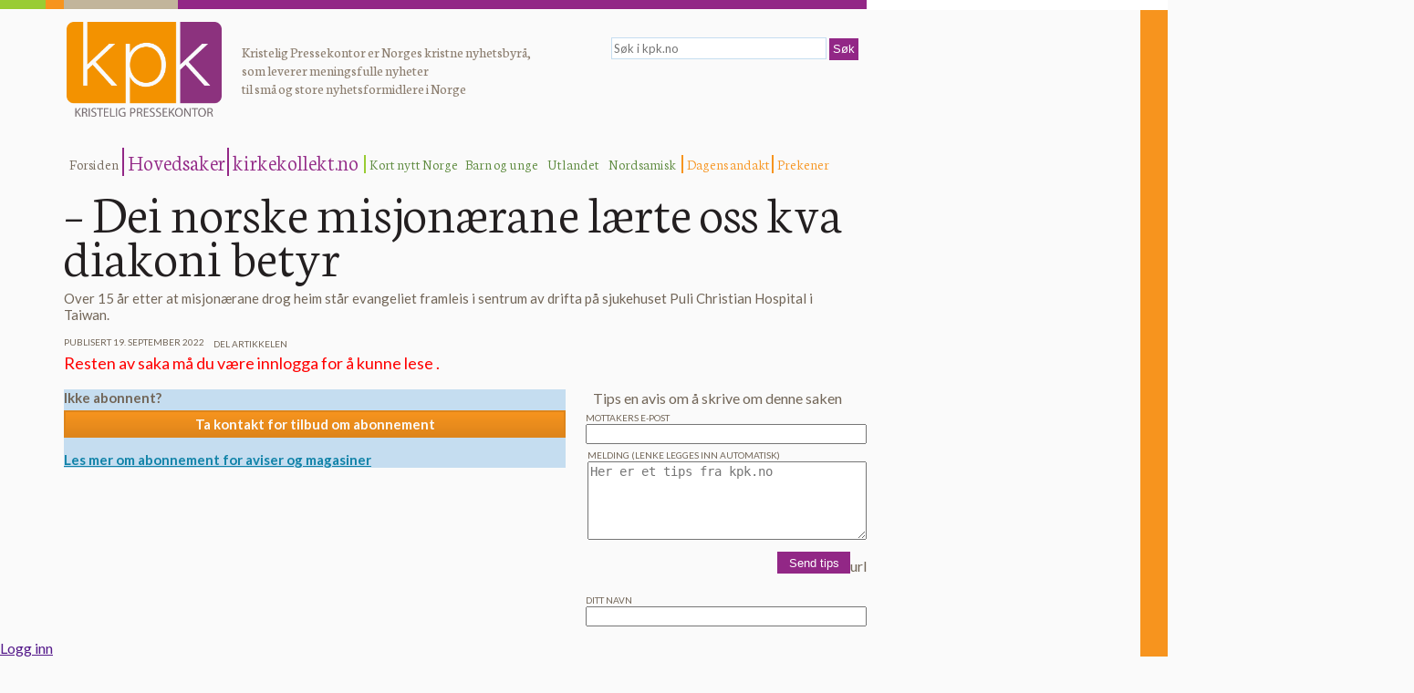

--- FILE ---
content_type: text/html; charset=utf-8
request_url: https://www.kpk.no/artikkelnn/article/1673691
body_size: 10527
content:
<!DOCTYPE html PUBLIC "-//W3C//DTD XHTML 1.0 Strict//EN"
"http://www.w3.org/TR/xhtml1/DTD/xhtml1-strict.dtd">
<html lang="no" xmlns="http://www.w3.org/1999/xhtml"><head>
<meta name="Generator" content="Cornerstone" />
<meta name="Generator-URL" content="http://www.cornerstoneplatform.com/" />
<link rel="stylesheet" href="https://d1nizz91i54auc.cloudfront.net/_static/cs/fonts/fontawesome-pro-6.4.0-web/css/all.min.css" />
<link rel="stylesheet" href="https://d1nizz91i54auc.cloudfront.net/_t/1/framework/csbulma-p-default.css" />
<link rel="stylesheet" href="https://d1nizz91i54auc.cloudfront.net/_static/cs/fonts/icons-0.1/css/all.css" />
<link href="https://d1nizz91i54auc.cloudfront.net/_t/529/palette/default.css?m=1768322092" rel="stylesheet" type="text/css" /><link href="https://d1nizz91i54auc.cloudfront.net/_t/529/529-default-mix/87cbda03d50122adaea06ceabb6ef48e.css?m=1763387647" rel="stylesheet" type="text/css" /><link href="https://d1nizz91i54auc.cloudfront.net/_static/cs/fonts.css" rel="stylesheet" type="text/css" /><link href="https://d1nizz91i54auc.cloudfront.net/_t/529/529-default/page-default.css?m=1763387576" rel="stylesheet" type="text/css" /><script type="text/javascript">window.top.csOkText = "Ok"; window.top.csCancelText = "Avbryt";</script><link href='https://d1nizz91i54auc.cloudfront.net/_static/cs/window-icon.css?1539586764' rel='stylesheet' type='text/css' /><link href='https://d1nizz91i54auc.cloudfront.net/_static/cs/context-2015.css?1654690932' rel='stylesheet' type='text/css' /><link href='https://d1nizz91i54auc.cloudfront.net/_static/cs/toolbar-2015.css?1752693705' rel='stylesheet' type='text/css' /><link href='https://d1nizz91i54auc.cloudfront.net/_static/cs/view-empty.css?1654690932' rel='stylesheet' type='text/css' /><link href='https://d1nizz91i54auc.cloudfront.net/_static/cs/elements.css?1654690932' rel='stylesheet' type='text/css' /><link href='https://d1nizz91i54auc.cloudfront.net/_static/cs/notification-2015.css?1506428982' rel='stylesheet' type='text/css' /><link href='https://d1nizz91i54auc.cloudfront.net/_static/cs/design-properties-2015.css?1688369634' rel='stylesheet' type='text/css' /><link href='https://d1nizz91i54auc.cloudfront.net/_static/cs/tags-form-2015.css?1506428982' rel='stylesheet' type='text/css' /><link href='https://d1nizz91i54auc.cloudfront.net/_static/cs/geo-locations.css?1654690932' rel='stylesheet' type='text/css' /><link rel="openid.server" href="https://www.kpk.no" />
<meta property="og:title" content="– Dei norske misjonærane lærte oss kva diakoni betyr" />
<meta property="og:type" content="article" />
<meta property="og:url" content="https://www.kpk.no/artikkelnn/article/1673691" />
<meta property="og:site_name" content="Kristelig Pressekontor" />
<meta property="fb:admins" content="661240794" />
<meta property="og:description" content="Over 15 år etter at misjonærane drog heim står evangeliet framleis i sentrum av drifta på sjukehuset Puli Christian Hospital i Taiwan." />


<script type="text/javascript">
<!--
(function(a,b){if((document.cookie.indexOf('to_normal_display') < 1) && /android|avantgo|blackberry|blazer|compal|elaine|fennec|hiptop|iemobile|ip(hone|od)|iris|kindle|lge |maemo|midp|mmp|opera m(ob|in)i|palm( os)?|phone|pixi.|plucker|pocket|psp|symbian|treo|up.(browser|link)|vodafone|wap|windows (ce|phone)|xda|xiino/i.test(a)||/1207|6310|6590|3gso|4thp|50[1-6]i|770s|802s|a wa|abac|ac(er|oo|s-)|ai(ko|rn)|al(av|ca|co)|amoi|an(ex|ny|yw)|aptu|ar(ch|go)|as(te|us)|attw|au(di|-m|r |s )|avan|be(ck|ll|nq)|bi(lb|rd)|bl(ac|az)|br(e|v)w|bumb|bw-(n|u)|c55.|capi|ccwa|cdm-|cell|chtm|cldc|cmd-|co(mp|nd)|craw|da(it|ll|ng)|dbte|dc-s|devi|dica|dmob|do(c|p)o|ds(12|-d)|el(49|ai)|em(l2|ul)|er(ic|k0)|esl8|ez([4-7]0|os|wa|ze)|fetc|fly(-|_)|g1 u|g560|gene|gf-5|g-mo|go(.w|od)|gr(ad|un)|haie|hcit|hd-(m|p|t)|hei-|hi(pt|ta)|hp( i|ip)|hs-c|ht(c(-| |_|a|g|p|s|t)|tp)|hu(aw|tc)|i-(20|go|ma)|i230|iac( |-|.)|ibro|idea|ig01|ikom|im1k|inno|ipaq|iris|ja(t|v)a|jbro|jemu|jigs|kddi|keji|kgt( |.)|klon|kpt |kwc-|kyo(c|k)|le(no|xi)|lg( g|.(k|l|u)|50|54|e-|e.|-[a-w])|libw|lynx|m1-w|m3ga|m50.|ma(te|ui|xo)|mc(01|21|ca)|m-cr|me(di|rc|ri)|mi(o8|oa|ts)|mmef|mo(01|02|bi|de|do|t(-| |o|v)|zz)|mt(50|p1|v )|mwbp|mywa|n10[0-2]|n20[2-3]|n30(0|2)|n50(0|2|5)|n7(0(0|1)|10)|ne((c|m)-|on|tf|wf|wg|wt)|nok(6|i)|nzph|o2im|op(ti|wv)|oran|owg1|p800|pan(a|d|t)|pdxg|pg(13|-([1-8]|c))|phil|pire|pl(ay|uc)|pn-2|po(ck|rt|se)|prox|psio|pt-g|qa-a|qc(07|12|21|32|60|-[2-7]|i-)|qtek|r380|r600|raks|rim9|ro(ve|zo)|s55.|sa(ge|ma|mm|ms|ny|va)|sc(01|h-|oo|p-)|sdk.|se(c(-|0|1)|47|mc|nd|ri)|sgh-|shar|sie(-|m)|sk-0|sl(45|id)|sm(al|ar|b3|it|t5)|so(ft|ny)|sp(01|h-|v-|v )|sy(01|mb)|t2(18|50)|t6(00|10|18)|ta(gt|lk)|tcl-|tdg-|tel(i|m)|tim-|t-mo|to(pl|sh)|ts(70|m-|m3|m5)|tx-9|up(.b|g1|si)|utst|v400|v750|veri|vi(rg|te)|vk(40|5[0-3]|-v)|vm40|voda|vulc|vx(52|53|60|61|70|80|81|83|85|98)|w3c(-| )|webc|whit|wi(g |nc|nw)|wmlb|wonu|x700|xda(-|2|g)|yas-|your|zeto|zte-/i.test(a.substr(0,4)))window.location=b})(navigator.userAgent||navigator.vendor||window.opera,'https://mobil.kpk.no' + window.location.pathname);
//-->
</script>

<title>kpk.no - kristelig pressekontor - </title>
<meta content="text/html; charset=iso-8859-1" http-equiv="Content-Type">
<meta content="0" http-equiv="Expires">
<meta content="no-cache" http-equiv="Pragma">
<meta content="kpk.no : Kristelig Pressekontor" name="description">
<meta content="kpk, kristelig pressekontor, nyhetsbyrå, kristen, kirken, nyheter" name="keywords">
<link href='https://fonts.googleapis.com/css?family=Lato:400,700,100,300|Neuton:200,400,300' rel='stylesheet' type='text/css'>
<script src="https://code.jquery.com/jquery-latest.js"></script>
<title>– Dei norske misjonærane lærte oss kva diakoni betyr</title>
<link type="text/css" href="kpk.css" rel="stylesheet">
 
</head>
<body bgcolor="#FFFFFF" text="#000000" marginwidth="0" marginheight="0" topmargin="0" leftmargin="0">
<style>v\:image { behavior:url(#default#VML); display:inline-block }</style>
<xml:namespace ns="urn:schemas-microsoft-com:vml" prefix="v"></xml:namespace>
                    
    <style media="screen" type="text/css">
    html, body {
        margin:0;
        padding:0;
        height:100%;
    }
    #website-static-container {
        /*border-top: 1px solid transparent;*/ /* for correct tooltip positioning */
        min-height:100%;
        position:relative;
    }
    #website-static-watermark-placeholder {
        padding-top: 0px;
        margin: 0px;
        padding-bottom:26px; /* Height of the footer */
    }
    #website-static-watermark {
        position:absolute;
        bottom:0;
        width:100%;
        height:26px; /* Height of the footer */
        vertical-align:bottom;
        padding: 0px;
    }
    </style>

    <!--[if lt IE 7]>
    <style media="screen" type="text/css">
    #website-container {
        height:100%;
    }
    </style>
    <![endif]-->
<div id="website-static-container">
<div id="bodyramme">
<div id="top-right"></div>
<div id="header"><div id="view_464935" class=" system-view-base-class cs-t-529-w cs-t-529-b cs-e-529-default cs-w-website-text cs-a-default cs-b-default" ><div class="website-text-body"><table style="width:550px">
	<tbody>
		<tr>
			<td><a href="/" style="color:#F7941E; font-family: 'Neuton', sans-serif; font-weight:400; font-size: 55px; text-decoration: none;"><img alt="kpk-logo" src="https://www.kpk.no/_service/33385/display/img_id/16527895/img_name/5432_33385_4b2c2fed80.png" style="width:170px; padding-top: 10px;" /></a></td>
			<td><span style="color:#8C7E6F; font-family:neuton,sans-serif; padding:5px 0px">Kristelig Pressekontor er Norges kristne nyhetsbyrå,<br />
			som leverer meningsfulle nyheter<br />
			til små og store nyhetsformidlere i Norge</span></td>
		</tr>
	</tbody>
</table>
</div></div></div>
<div id="search"><div id="view_492189" class=" system-view-base-class cs-t-529-w cs-t-529-b cs-e-529-default cs-w-system-search-query cs-a-default cs-b-default" ><input placeholder="Søk i kpk.no" id="view_492189____q" class="system-search-input-box" has_input="0" onfocus="systemFocus(this);$(this).attr('has_input', 1);" onblur="if (this.value== '') { $(this).attr('has_input', 0); } " name="view_492189____q" value="" onkeyup="if (event.keyCode != 13 || $(this).attr('has_input') != 1 || this.value == '') return false;;systemSubmitElements(this, 'keyup', ['view_492189'], null, false, null, false, false, false, null);" />
<input type="button" onfocus="systemFocus(this)" id="view_492189____submit" class="system-search-submit-button" name="view_492189____submit" value="Søk" onclick="if (window.top.$('#view_492189____q').attr('has_input') != 1) { return false; };systemSubmitElements(this, 'click', ['view_492189'], null, false, null, false, false, false, null);" /></div></div>
<div id="menu">
<table cellspacing="0" cellpadding="0">
<tr>
<td>
<div id="menu1"><div id="view_464427" class=" system-view-base-class cs-t-529-w cs-t-529-b cs-e-529-default cs-w-website-horizontal-menu cs-a-left cs-b-default" ><div id="view_464427____container" style="position:relative;z-index:1000;"><table cellpadding="0" cellspacing="0" id="view_464427____i" class="website-menu-table"><tbody><tr><td class="website-menu-cell ui-first ui-last ui-0"><a href="/" class="website-menu-link" target="" onmouseover="websiteOverMenu(this, '', [], false)" onmouseout="websiteOutMenu(this, '', [])"><span class="ui-roundable"><span class="ui-corner ui-tr"><span class="ui-corner ui-tl">&nbsp;</span></span><span class="ui-corner ui-br"><span class="ui-corner ui-bl"><span class="ui-content">Forsiden</span></span></span></span></a></td><td class="website-menu-cell website-menu-last-cell" style="width: auto;font-size:1px">&nbsp;</td></tr></tbody></table></div></div></div>
</td>
<td>
<div id="menu2"><div id="view_1884901" class=" system-view-base-class cs-t-529-w cs-t-529-b cs-e-529-default cs-w-website-horizontal-menu cs-a-purple cs-b-default" ><div id="view_1884901____container" style="position:relative;z-index:1000;"><table cellpadding="0" cellspacing="0" id="view_1884901____i" class="website-menu-table"><tbody><tr><td class="website-menu-cell ui-first ui-0"><a href="/hovedsaker" class="website-menu-link" target="" onmouseover="websiteOverMenu(this, '', [], false)" onmouseout="websiteOutMenu(this, '', [])"><span class="ui-roundable"><span class="ui-corner ui-tr"><span class="ui-corner ui-tl">&nbsp;</span></span><span class="ui-corner ui-br"><span class="ui-corner ui-bl"><span class="ui-content">Hovedsaker</span></span></span></span></a></td><td class="website-menu-cell ui-last ui-1"><span class="website-menu-separator"></span><a href="/kirkekollekt" class="website-menu-link" target="" onmouseover="websiteOverMenu(this, '', [], false)" onmouseout="websiteOutMenu(this, '', [])"><span class="ui-roundable"><span class="ui-corner ui-tr"><span class="ui-corner ui-tl">&nbsp;</span></span><span class="ui-corner ui-br"><span class="ui-corner ui-bl"><span class="ui-content">kirkekollekt.no</span></span></span></span></a></td><td class="website-menu-cell website-menu-last-cell" style="width: auto;font-size:1px">&nbsp;</td></tr></tbody></table></div></div></div>
</td>
<td>
<div id="menu3"><div id="view_1885111" class=" system-view-base-class cs-t-529-w cs-t-529-b cs-e-529-default cs-w-website-horizontal-menu cs-a-green cs-b-default" ><div id="view_1885111____container" style="position:relative;z-index:1000;"><table cellpadding="0" cellspacing="0" id="view_1885111____i" class="website-menu-table"><tbody><tr><td class="website-menu-cell ui-first ui-0"><a href="/norge" class="website-menu-link" target="" onmouseover="websiteOverMenu(this, '', [], false)" onmouseout="websiteOutMenu(this, '', [])"><span class="ui-roundable"><span class="ui-corner ui-tr"><span class="ui-corner ui-tl">&nbsp;</span></span><span class="ui-corner ui-br"><span class="ui-corner ui-bl"><span class="ui-content">Kort nytt Norge</span></span></span></span></a></td><td class="website-menu-cell ui-1"><span class="website-menu-separator"></span><a href="/barn-og-unge" class="website-menu-link" target="" onmouseover="websiteOverMenu(this, '', [], false)" onmouseout="websiteOutMenu(this, '', [])"><span class="ui-roundable"><span class="ui-corner ui-tr"><span class="ui-corner ui-tl">&nbsp;</span></span><span class="ui-corner ui-br"><span class="ui-corner ui-bl"><span class="ui-content">Barn og unge</span></span></span></span></a></td><td class="website-menu-cell ui-2"><span class="website-menu-separator"></span><a href="/utlandet" class="website-menu-link" target="" onmouseover="websiteOverMenu(this, '', [], false)" onmouseout="websiteOutMenu(this, '', [])"><span class="ui-roundable"><span class="ui-corner ui-tr"><span class="ui-corner ui-tl">&nbsp;</span></span><span class="ui-corner ui-br"><span class="ui-corner ui-bl"><span class="ui-content">Utlandet</span></span></span></span></a></td><td class="website-menu-cell ui-last ui-3"><span class="website-menu-separator"></span><a href="/nordsamisk" class="website-menu-link" target="" onmouseover="websiteOverMenu(this, '', [], false)" onmouseout="websiteOutMenu(this, '', [])"><span class="ui-roundable"><span class="ui-corner ui-tr"><span class="ui-corner ui-tl">&nbsp;</span></span><span class="ui-corner ui-br"><span class="ui-corner ui-bl"><span class="ui-content">Nordsamisk</span></span></span></span></a></td><td class="website-menu-cell website-menu-last-cell" style="width: auto;font-size:1px">&nbsp;</td></tr></tbody></table></div></div></div>
</td>
<td>
<div id="menu4"><div id="view_1885321" class=" system-view-base-class cs-t-529-w cs-t-529-b cs-e-529-default cs-w-website-horizontal-menu cs-a-orange cs-b-default" ><div id="view_1885321____container" style="position:relative;z-index:1000;"><table cellpadding="0" cellspacing="0" id="view_1885321____i" class="website-menu-table"><tbody><tr><td class="website-menu-cell ui-first ui-0"><a href="/andakter" class="website-menu-link" target="" onmouseover="websiteOverMenu(this, '', [], false)" onmouseout="websiteOutMenu(this, '', [])"><span class="ui-roundable"><span class="ui-corner ui-tr"><span class="ui-corner ui-tl">&nbsp;</span></span><span class="ui-corner ui-br"><span class="ui-corner ui-bl"><span class="ui-content">Dagens andakt</span></span></span></span></a></td><td class="website-menu-cell ui-last ui-1"><span class="website-menu-separator"></span><a href="/prekener" class="website-menu-link" target="" onmouseover="websiteOverMenu(this, '', [], false)" onmouseout="websiteOutMenu(this, '', [])"><span class="ui-roundable"><span class="ui-corner ui-tr"><span class="ui-corner ui-tl">&nbsp;</span></span><span class="ui-corner ui-br"><span class="ui-corner ui-bl"><span class="ui-content">Prekener</span></span></span></span></a></td><td class="website-menu-cell website-menu-last-cell" style="width: auto;font-size:1px">&nbsp;</td></tr></tbody></table></div></div></div>
</td>
</tr>
</table>
</div>
<div id="top"></div>
<div id="main"><div id="view_464547" class=" system-view-base-class cs-t-529-w cs-t-529-b cs-e-529-default cs-w-image-gallery-thumbnails cs-a-default cs-b-default" ></div><div id="view_494039" class=" system-view-base-class cs-t-529-w cs-t-529-b cs-e-529-default cs-w-image-image cs-a-default cs-b-default" ></div><div id="view_464548" class=" system-view-base-class cs-t-529-w cs-t-529-b cs-e-529-default cs-w-article-related-articles cs-a-right cs-b-default" ></div><div id="view_464563" class=" system-view-base-class cs-t-529-w cs-t-529-b cs-e-529-default cs-w-article-article cs-a-default cs-b-default" ><div class="article-single-container"><h1 class="article-single-header">– Dei norske misjonærane lærte oss kva diakoni betyr</h1></div><div style="clear: both; width: 100%; height:0px;"></div></div><div id="view_464555" class=" system-view-base-class cs-t-529-w cs-t-529-b cs-e-529-default cs-w-article-article cs-a-left cs-b-default" ><div class="article-single-container"><div class="article-single-abstract">Over 15 år etter at misjonærane drog heim står evangeliet framleis i sentrum av drifta på sjukehuset Puli Christian Hospital i Taiwan.</div></div><div style="clear: both; width: 100%; height:0px;"></div></div><div id="view_464556" class=" system-view-base-class cs-t-529-w cs-t-529-b cs-e-529-default cs-w-article-article cs-a-top cs-b-default" ><div class="article-single-container"><div class="article-single-date">Publisert 19. September 2022</div></div><div style="clear: both; width: 100%; height:0px;"></div></div><div id="view_464689" class=" system-view-base-class cs-t-529-w cs-t-529-b cs-e-529-default cs-w-website-text cs-a-top cs-b-default" ><div class="website-text-body"><!-- Lockerz Share BEGIN -->
<div class="a2a_kit a2a_default_style" style="display:inline;">
	<span style="text-transform: uppercase;
  font-size: 10px; float:right;">DEL ARTIKKELEN</span></div>
<script type="text/javascript">
var a2a_config = a2a_config || {};
a2a_config.onclick = 1;
a2a_config.locale = "no";
a2a_config.num_services = 4;
</script><script type="text/javascript" src="https://static.addtoany.com/menu/page.js"></script><!-- Lockerz Share END --></div></div><div id="view_464559" class=" system-view-base-class cs-t-529-w cs-t-529-b cs-e-529-default cs-w-website-text cs-a-none cs-b-default" ><div class="website-text-body"><div style="text-transform: none;
font-size: 18px;
white-space: normal;
color: red;
font-family: 'lato',sans-serif;
font-weight: normal;
display: block;
padding: 18px 0;">
	Resten av saka m&aring; du v&aelig;re innlogga for &aring; kunne lese .</div>
</div></div><div id="view_999999999" ></div></div>
<div id="left"><div id="view_464560" class=" system-view-base-class cs-t-529-w cs-t-529-b cs-e-529-default cs-w-website-text cs-a-right cs-b-default" ><div class="system-view-table-class1">
<div class="system-view-title">Ikke abonnent?</div><div class="website-text-body"><div style="/* Safari 4-5, Chrome 1-9 */ background: -webkit-gradient(linear, 0% 0%, 0% 100%, from(#de851b), to(#F7941E));
/* Safari 5.1, Chrome 10+ */ background: -webkit-linear-gradient(top, #F7941E, #de851b);
/* Firefox 3.6+ */ background: -moz-linear-gradient(top, #F7941E, #de851b);
/* IE 10 */ background: -ms-linear-gradient(top, #F7941E, #de851b);
/* Opera 11.10+ */ background: -o-linear-gradient(top, #F7941E, #de851b);
 color: #fafafa; padding: 4px; margin-top: 5px; text-align: center; border: 2px solid #DE851B;"><a href="/kontakt" style="text-decoration:none; color:inherit;">Ta kontakt for tilbud om abonnement</a></div>

<p><a href="/kontakt" style="text-decoration:underline;">Les mer om abonnement for aviser og magasiner</a></p>
</div>
</div></div></div>
<div id="right"><div id="view_464562" class=" system-view-base-class cs-t-529-w cs-t-529-b cs-e-529-default cs-w-form-form cs-a-default cs-b-default" ><div class="system-view-table-class1">
<div class="system-view-title">Tips en avis om å skrive om denne saken</div><div id="view_464562_ui" class="system-form"><input type="hidden" id="view_464562_ui____h" name="view_464562_ui____h" value="f759899517d20017f9d4315089ed02eaa0a5c01a37504b3e08a79374ac22f812" /><input type="hidden" id="view_464562_ui____t" name="view_464562_ui____t" value="1769075684" /><input type="hidden" id="view_464562_ui____mypage_unauthenticated" name="view_464562_ui____mypage_unauthenticated" value=""  onchange="systemSubmitElements(this, 'change', ['view_464562_ui'], null, false, null, false, false, false, null);"/><input type="hidden" id="view_464562_ui____mypage_people_group_id" name="view_464562_ui____mypage_people_group_id" value="" /><input type="hidden" id="view_464562_ui____required_ids" name="view_464562_ui____required_ids" value="" /><input type="hidden" id="view_464562_ui____required_special_ids" name="view_464562_ui____required_special_ids" value="" /><div  id="view_464562_ui____recaptcha" class="ui-recaptcha" ><input type="hidden" id="view_464562_ui____recaptcha_response_submitForm888" name="view_464562_ui____recaptcha_response_submitForm888" value="" /></div><input type="hidden" id="view_464562_ui____form_pages" name="view_464562_ui____form_pages" value="0" /><div id="view_464562_ui____form_elements"><div id="view_464562_ui____page_0" class="form-page-block"><div id="view_464562_ui____e_13561_block" class="form-forms-view-control cs-title-top email"><label class="form-forms-view-title ui-top" for="view_464562_ui____e_13561"><span class="ui-title">Mottakers E-post</span></label><br /><input onfocus="systemFocus(this)" id="view_464562_ui____e_13561" class="form-forms-view-control-textbox" size="40" name="view_464562_ui____e_13561" value="" /><div id="view_464562_ui____e_13561container" style="display: none;"><input type="checkbox" onclick="this.blur();this.focus();" onkeyup="this.blur();this.focus();" onfocus="systemFocus(this)" id="view_464562_ui____e_13561flag" class="form-forms-view-control-checkbox" checked="checked" name="view_464562_ui____e_13561flag" value="1" /><label class="form-forms-view-title"  for="view_464562_ui____e_13561flag">Klikk her hvis du vil ha en kopi av skjemaet til denne e-postadressen</label></div></div><div id="view_464562_ui____e_13559_block" class="form-forms-view-control cs-title-top textarea"><label class="form-forms-view-title ui-top" for="view_464562_ui____e_13559"><span class="ui-title">Melding (Lenke legges inn automatisk)</span></label><br /><textarea id="view_464562_ui____e_13559" class="form-forms-view-control-textarea" cols="29" rows="5" placeholder="Her er et tips fra kpk.no" onfocus="systemFocus(this)" name="view_464562_ui____e_13559"></textarea></div><div id="view_464562_ui____e_13563_block" class="form-forms-view-control cs-title-top textbox" style="display: none"><label class="form-forms-view-title ui-top" for="view_464562_ui____e_13563"><span class="ui-title">Nettadresse</span></label><br /><input onfocus="systemFocus(this)" id="view_464562_ui____e_13563" class="form-forms-view-control-textbox" placeholder="url" name="view_464562_ui____e_13563" value="" /></div><div id="view_464562_ui____e_13562_block" class="form-forms-view-control cs-title-top text"><p>
	<span>url</span></p>
</div><div id="view_464562_ui____e_13560_block" class="form-forms-view-control cs-title-top submit"><input type="button" onfocus="systemFocus(this)" id="view_464562_ui____e_13560" class="form-forms-view-control-submit" name="view_464562_ui____e_13560" value="Send tips" onclick="var that = this;
            grecaptcha.execute('6LeLZAEVAAAAADg_4Oidsrepczr25uSZBlOrc1bs', { action: 'submitForm888' }).then(function(token) {
                document.getElementById('view_464562_ui____recaptcha_response_submitForm888').value = token;;systemSubmitElements(that, 'click', ['view_464562_ui'], null, false, null, false, false, false, null);;            });" /></div><div id="view_464562_ui____e_13558_block" class="form-forms-view-control cs-title-top textbox"><label class="form-forms-view-title ui-top" for="view_464562_ui____e_13558"><span class="ui-title">Ditt navn</span></label><br /><input onfocus="systemFocus(this)" id="view_464562_ui____e_13558" class="form-forms-view-control-textbox" size="26" name="view_464562_ui____e_13558" value="" /></div></div><div class="ui-helper" style="clear:both"></div></div></div>
</div></div></div>
<div class="cs-p-column"></div>
<div class="cs-p-column"></div>
<div class="cs-p-column"></div>
<div style="clear:both;"></div>
<div class="cs-p-column"></div>
<div class="cs-p-column"></div>
<div class="cs-p-column"></div>
<div id="bottom"><div id="view_464558" class=" system-view-base-class cs-t-529-w cs-t-529-b cs-e-529-default cs-w-article-related-articles cs-a-default cs-b-default" ></div><div id="view_464950" class=" system-view-base-class cs-t-529-w cs-t-529-b cs-e-529-default cs-w-website-text cs-a-default cs-b-default" ><div class="website-text-body"><p>&nbsp;</p>

<div style="border-top: 1px solid #726658; color:#726658; font-family: 'Neuton', sans-serif; font-size: 18px; font-weight:300; text-align: center;">Kristelig Pressekontor St. Olavs gate 24, 0166 Oslo tlf&nbsp;400 27 228&nbsp;<a href="mailto:kpk@kpk.no">kpk@kpk.no</a></div>

<p>&nbsp;</p>
</div></div><script type="text/javascript" defer="defer">
  if (window.top.systemRestoreFocus_ != null) window.top.systemRestoreFocus_();
</script></div>
</div>

    <script type="text/javascript">
        $(".article-list-names:contains('Dagens')").css("color", "#F7941E");
        $(".article-list-names:contains('Ukens')").css("color", "#F7941E");
        $(".article-list-names:contains('Kort nytt')").css("color", "#5A883A");
$('.article-list-names-description').html('&nbsp;&nbsp;&nbsp;&nbsp;&nbsp;&nbsp;');
$('.system-login-table .system-login-input:first-child').val('Brukernavn');
$('.system-login-table .system-login-input:first-child').focus(function(){
   if ($(this).val() == 'Brukernavn'){
     $(this).val('');
   }
});
if ($('.system-login .ui-submit-block-section .ui-button:first-child').val() == 'Logg ut'){
     $('.system-login .ui-submit-block-section .ui-button:first-child').css("display", "none");
   }
$('#view_463125_ui____e_13563').val(window.location.href);
$textbox = $(".system-login-title-block:contains('Pålogget')");
if($textbox.html()){
  $textbox.html($textbox.html().replace(/.*<br>/g, ''));
}
$('#form-field-for-url').html(window.location.href);
    </script>

<div id="cs_themed_container" class="cs-t-529-w cs-e-529-default"></div><div id="cs_designed_container" class="cs-design-properties"></div><!--noindex--><div id="cs_toolbar" class="cs-toolbar cs-toolbar-off"><div class="cs-toolbar-panel" style="position:fixed;bottom:0;left:0;right:0;z-index:9001;"><div class="cs-toolbar-button cs-toolbar-sign-in" id="cs_toolbar_sign_in"><a href="" class="cs-toolbar-link" target="" onclick="window.top.Cornerstone.SignInV2('https://www.kpk.no/_graphql', 'toolbar_button', 'reload', '', 'reload', '', {&quot;system&quot;:{&quot;authenticationTitle&quot;:&quot;Logg inn&quot;,&quot;withBankID&quot;:&quot;med BankID&quot;,&quot;authSsn&quot;:&quot;Fødselsnummer (11 siffer)&quot;,&quot;next&quot;:&quot;Neste&quot;,&quot;validSsnRequired&quot;:&quot;Et gyldig fødselsnummer kreves&quot;,&quot;authSsnInvalid&quot;:&quot;Fødselsnummer er ugyldig&quot;,&quot;unknownError&quot;:&quot;Ukjent autentiseringsfeil&quot;,&quot;withUsernamePassword&quot;:&quot;med brukernavn og passord&quot;,&quot;withPhoneOrEmail&quot;:&quot;med telefon eller e-post&quot;,&quot;userUsernameOrEmail&quot;:&quot;Brukernavn eller e-post&quot;,&quot;userPassword&quot;:&quot;Passord&quot;,&quot;forgotPasswordQuestion&quot;:&quot;Glemt passordet?&quot;,&quot;orSignInWith&quot;:&quot;eller logg inn med&quot;,&quot;emailPassword&quot;:&quot;E-post og passord&quot;,&quot;bankID&quot;:&quot;BankID&quot;,&quot;bankAuthInterrupted&quot;:&quot;Autentisering med BankID ble avbrutt&quot;,&quot;signInCornerstoneCode&quot;:&quot;Kode&quot;,&quot;signInCornerstoneSubmit&quot;:&quot;Send inn&quot;,&quot;signInCornerstoneMfaStartOver&quot;:&quot;Start på nytt&quot;,&quot;signInCornerstoneHashAbsentError&quot;:&quot;Feil: hash mangler&quot;,&quot;signOut&quot;:&quot;Logg ut&quot;,&quot;signInAuthenticationFailed&quot;:&quot;Autentisering feilet&quot;,&quot;authTimeoutWarning&quot;:&quot;Oops. Du har vært inaktiv for lenge og har blitt logget ut av systemet. Men ikke bekymre deg! Bare logg deg inn igjen her, og du kan fortsette med det meste slik du forlot det.&quot;,&quot;authenticationForgotPassword&quot;:&quot;Glemt passord&quot;,&quot;authMethodFacebook&quot;:&quot;Facebook&quot;,&quot;authMethodUsernamePassword&quot;:&quot;Brukernavn og passord&quot;,&quot;authMethodOTP&quot;:&quot;Engangskode&quot;,&quot;authMethodIdPorten&quot;:&quot;ID-porten&quot;,&quot;mfaAccessCodeSent&quot;:&quot;Vi har sendt en tilgangskode til din telefon. Vennligst skriv inn koden.&quot;,&quot;newPasswordEnterUsernameOrEmail&quot;:&quot;Vennligst oppgi ditt brukernavn eller e-post, og vi vil sende deg en lenke for å sette nytt passord.&quot;,&quot;captchaTitle&quot;:&quot;Vennligst skriv tegnene nedenfor&quot;,&quot;signInCornerstoneSendEmail&quot;:&quot;Send e-post&quot;,&quot;newPasswordSslSent&quot;:&quot;If an account is associated with the username\/email you provided, you will receive an email with a link to reset your password.&quot;,&quot;signInCornerstoneUsernameEmailRequired&quot;:&quot;Brukernavn eller e-post kreves&quot;,&quot;signInCornerstoneCheckYourEmail&quot;:&quot;Sjekk din e-post snart&quot;,&quot;recaptchaPolicies&quot;:&quot;Dette nettstedet er beskyttet med reCAPTCHA, og Google sin &lt;a href=\&quot;https:\/\/policies.google.com\/privacy\&quot;&gt;Personvernerklæring&lt;\/a&gt; og &lt;a href=\&quot;https:\/\/policies.google.com\/terms\&quot;&gt;Bruksvilkår&lt;\/a&gt; kommer til anvendelse.&quot;,&quot;signInCornerstoneUsernameAndPasswordRequired&quot;:&quot;Brukernavn og passord påkrevet&quot;,&quot;newPasswordSslSentSpam&quot;:&quot;Hvis du ikke har mottatt denne e-posten innen noen få minutter, vennligst sjekk i Spam-boksen din.&quot;,&quot;mfaPhoneRequired&quot;:&quot;Dette rommet krever MFA for innlogging. Vennligst oppgi ditt telefonnummer som MFAkodene kan sendes til.&quot;,&quot;mfaPhonePlaceholder&quot;:&quot;Telefonnr&quot;,&quot;mfaSubmitPhone&quot;:&quot;Send inn&quot;,&quot;signUp&quot;:&quot;Bli med&quot;,&quot;doNotHaveAnAccount&quot;:&quot;Har du ingen konto?&quot;,&quot;withPhone&quot;:&quot;med telefon&quot;,&quot;withEmail&quot;:&quot;med e-post&quot;,&quot;placeholderPhoneOrEmail&quot;:&quot;Telefon eller e-postadresse&quot;,&quot;placeholderPhone&quot;:&quot;Telefon&quot;,&quot;placeholderEmail&quot;:&quot;E-postadresse&quot;,&quot;invalidPhoneOrEmail&quot;:&quot;Ugyldig telefon eller e-postadresse&quot;,&quot;invalidPhone&quot;:&quot;Ugyldig telefonnummer&quot;,&quot;invalidEmail&quot;:&quot;Ugyldig e-postadresse&quot;,&quot;mfaAccessCodeSentEmail&quot;:&quot;Vi har sendt tilgangskoden til din e-post. Vær vennlig å skrive inn koden under.&quot;,&quot;authInputSSN&quot;:&quot;Vennligst skriv inn ditt fødselsnummer&quot;,&quot;authSsnNotAvailable&quot;:&quot;Denne logg inn-metoden krever verifisering av fødselsnummer, men vi har ikke ditt fødselsnummer registrert. Vennligst velg en annen logg inn-metode.&quot;}}, '6LeLZAEVAAAAADg_4Oidsrepczr25uSZBlOrc1bs', true); return false;"><span class="cs-toolbar-delimiter"></span><span class="cs-toolbar-link-content cs-toolbar-sign-in-v2"><span class="cs-toolbar-icon"></span><span class="cs-toolbar-link-title">Logg inn</span></span></a></div><div class="cs-toolbar-space"><div><span class="cs-toolbar-delimiter"></span></div></div><div class="cs-toolbar-button cs-toolbar-close" id="cs_toolbar_close"><a href="" class="cs-toolbar-link" target="" onclick="Cs.toolbar.hide();return false;"><span class="cs-toolbar-link-content"><span class="cs-toolbar-icon"></span></span></a></div><div class="cs-helper"></div></div><div onmouseover="this.style.backgroundImage='url(https://d1nizz91i54auc.cloudfront.net/_static/images/toolbar_cube.svg)';" onmouseout="this.style.backgroundImage='url(https://d1nizz91i54auc.cloudfront.net/_static/images/toolbar_cube_flat.svg)';" onclick="Cs.toolbar.show();" style="zIndex:9000;position:fixed;bottom:0;right:0;padding: 4px;background-image:url('https://d1nizz91i54auc.cloudfront.net/_static/images/toolbar_cube_flat.svg');background-repeat: no-repeat;background-position: 50% 50%;background-size: 20px 20px;height:20px;width:20px;cursor:pointer;z-index:9000;"></div></div><!--/noindex--><div id="auth_v2_" class="framework-csbulma palette-default"><div id="auth_v2_inner_"></div></div><script type="text/javascript">window.top.csHostUrl = 'https://www.kpk.no';</script><!--[if lte IE 9]><script type='text/javascript'>window.cssFixCountIE = 20;</script><script type='text/javascript' src='https://d1nizz91i54auc.cloudfront.net/js/_lib/fix-ie-css-limit.min.js'></script><![endif]--><script type="text/javascript" src="https://d1nizz91i54auc.cloudfront.net/_static/frontend/system/signin.js?20250708"></script><script type="text/javascript" src="https://d1nizz91i54auc.cloudfront.net/js/_lib/jquery-2.2.4.min.js" ></script>  <script src="https://d1nizz91i54auc.cloudfront.net/js/_lib/jquery.browser.min.js"></script> <script type="text/javascript" src="https://d1nizz91i54auc.cloudfront.net/js/_lib/jquery-ui-1.10.0.min.js?mt=1506428982" ></script><script type="text/javascript" src="https://d1nizz91i54auc.cloudfront.net/js/_lib/jquery.qtip-1.0-r27.min.js?mt=1506428982" ></script><script type="text/javascript" src="https://d1nizz91i54auc.cloudfront.net/js/_lib/listboxes.js?mt=1506428982" ></script><script type="text/javascript" src="https://d1nizz91i54auc.cloudfront.net/js/yui/yahoo-dom-event/yahoo-dom-event.js?mt=1506428982" ></script><script type="text/javascript" src="https://d1nizz91i54auc.cloudfront.net/js/yui/autocomplete/autocomplete_CS.min.js?mt=1597650286" ></script><script type="text/javascript" src="https://d1nizz91i54auc.cloudfront.net/js/_ui/calendar.js?mt=1585669296" ></script><script type="text/javascript" src="https://d1nizz91i54auc.cloudfront.net/js/_lib/jquery.backgroundPosition.js?mt=1506428982" ></script><script type="text/javascript" src="https://d1nizz91i54auc.cloudfront.net/js/website.min.js?mt=1752693708" ></script><script type="text/javascript" src="https://d1nizz91i54auc.cloudfront.net/js/article.js?mt=1506428982" ></script><script type="text/javascript" src="https://d1nizz91i54auc.cloudfront.net/js/calendar.js?mt=1506428982" ></script><script type="text/javascript" src="https://d1nizz91i54auc.cloudfront.net/js/document.js?mt=1506428982" ></script><script type="text/javascript" src="https://d1nizz91i54auc.cloudfront.net/js/form.js?mt=1506428982" ></script><script type="text/javascript" src="https://d1nizz91i54auc.cloudfront.net/js/website/editor.min.js?mt=1597650286" ></script><script type="text/javascript" src="https://d1nizz91i54auc.cloudfront.net/js/toolbar-2015.min.js?mt=1597650286" ></script><script type="text/javascript" src="https://d1nizz91i54auc.cloudfront.net/js/elements.js?mt=1506428982" ></script><script type="text/javascript" src="https://d1nizz91i54auc.cloudfront.net/js/_lib/jquery.easytabs.min.js?mt=1597650286" ></script><script type="text/javascript" src="https://d1nizz91i54auc.cloudfront.net/js/_lib/tag-it/tag-it.min.js?mt=1597650286" ></script><script type="text/javascript" src="https://d1nizz91i54auc.cloudfront.net/js/_ui/cscarousel.js" ></script><script type="text/javascript" src="https://d1nizz91i54auc.cloudfront.net/js/_lib/slippry.min.js" ></script><script type="text/javascript" src="https://d1nizz91i54auc.cloudfront.net/js/_lib/jquery.autosize.min.js?mt=1506428982" ></script><script type="text/javascript" src="https://d1nizz91i54auc.cloudfront.net/js/_lib/swfobject.js?mt=1506428982" ></script><script type="text/javascript" src="https://d1nizz91i54auc.cloudfront.net/js/video.js?mt=1506428982" ></script><script type="text/javascript" src="https://d1nizz91i54auc.cloudfront.net/js/article-edit.js?20170712-1&mt=1506428982" ></script><script type="text/javascript" src="https://d1nizz91i54auc.cloudfront.net/js/audio-jp.min.js?mt=1596439511" ></script><script type="text/javascript" src="https://d1nizz91i54auc.cloudfront.net/js/_lib/jquery.jplayer.min.js?mt=1506428982" ></script><script type="text/javascript" src="https://d1nizz91i54auc.cloudfront.net/js/_lib/json2.min.js?mt=1506428982" ></script><script type="text/javascript" src="https://www.google.com/recaptcha/api.js?render=6LeLZAEVAAAAADg_4Oidsrepczr25uSZBlOrc1bs" ></script><script type="text/javascript">$(function(e){
grecaptcha.ready(function () {
    window.top.$(".grecaptcha-badge").hide();
});
window.top.$("#view_464562_ui label[for]").removeClass("ui-error");window.top.Cornerstone.ui.destroyChildHints("view_464562_ui");
Cs.toolbar.initialize();
window.top.$('#cs_toolbar .cs-toolbar-module-list').append('<span style=position:absolute;font-size:8px;right:50px;bottom:2px;"><!--0.010.010950 - 0.000127--></span>');(function(){var e = Cornerstone.system.Event;e.cursorX = -1;e.cursorY = -1;var c = e.getCursorStatusElement();c.style.display = 'none';})();});</script><script type="text/javascript">
window.Cs = window.Cs || {};
window.Cs.apiUrl = "https:\/\/www.kpk.no\/_wapi";
window.Cs.graphqlUrl = "https:\/\/www.kpk.no\/_graphql";
</script><div id="website-static-watermark-placeholder"></div><div id='website-static-watermark'><a href='http://www.cornerstoneplatform.com/' style='display: block; width: 162px; margin: auto;'><img id="cornerstone-watermark" src="https://d1nizz91i54auc.cloudfront.net/_static/images/pbc.svg" style="display:block; width: 162px;margin: 0 auto;" border="0" alt="Powered by Cornerstone"/></a></div></div><div id="unsaved_content_warning_" style="display:none;">Du har ulagrede data. Hvis du forlater denne siden nå, kan endringene dine gå tapt.</div></body>
</html>

--- FILE ---
content_type: text/html; charset=utf-8
request_url: https://www.google.com/recaptcha/api2/anchor?ar=1&k=6LeLZAEVAAAAADg_4Oidsrepczr25uSZBlOrc1bs&co=aHR0cHM6Ly93d3cua3BrLm5vOjQ0Mw..&hl=en&v=PoyoqOPhxBO7pBk68S4YbpHZ&size=invisible&anchor-ms=20000&execute-ms=30000&cb=609w9qk4mrv0
body_size: 49866
content:
<!DOCTYPE HTML><html dir="ltr" lang="en"><head><meta http-equiv="Content-Type" content="text/html; charset=UTF-8">
<meta http-equiv="X-UA-Compatible" content="IE=edge">
<title>reCAPTCHA</title>
<style type="text/css">
/* cyrillic-ext */
@font-face {
  font-family: 'Roboto';
  font-style: normal;
  font-weight: 400;
  font-stretch: 100%;
  src: url(//fonts.gstatic.com/s/roboto/v48/KFO7CnqEu92Fr1ME7kSn66aGLdTylUAMa3GUBHMdazTgWw.woff2) format('woff2');
  unicode-range: U+0460-052F, U+1C80-1C8A, U+20B4, U+2DE0-2DFF, U+A640-A69F, U+FE2E-FE2F;
}
/* cyrillic */
@font-face {
  font-family: 'Roboto';
  font-style: normal;
  font-weight: 400;
  font-stretch: 100%;
  src: url(//fonts.gstatic.com/s/roboto/v48/KFO7CnqEu92Fr1ME7kSn66aGLdTylUAMa3iUBHMdazTgWw.woff2) format('woff2');
  unicode-range: U+0301, U+0400-045F, U+0490-0491, U+04B0-04B1, U+2116;
}
/* greek-ext */
@font-face {
  font-family: 'Roboto';
  font-style: normal;
  font-weight: 400;
  font-stretch: 100%;
  src: url(//fonts.gstatic.com/s/roboto/v48/KFO7CnqEu92Fr1ME7kSn66aGLdTylUAMa3CUBHMdazTgWw.woff2) format('woff2');
  unicode-range: U+1F00-1FFF;
}
/* greek */
@font-face {
  font-family: 'Roboto';
  font-style: normal;
  font-weight: 400;
  font-stretch: 100%;
  src: url(//fonts.gstatic.com/s/roboto/v48/KFO7CnqEu92Fr1ME7kSn66aGLdTylUAMa3-UBHMdazTgWw.woff2) format('woff2');
  unicode-range: U+0370-0377, U+037A-037F, U+0384-038A, U+038C, U+038E-03A1, U+03A3-03FF;
}
/* math */
@font-face {
  font-family: 'Roboto';
  font-style: normal;
  font-weight: 400;
  font-stretch: 100%;
  src: url(//fonts.gstatic.com/s/roboto/v48/KFO7CnqEu92Fr1ME7kSn66aGLdTylUAMawCUBHMdazTgWw.woff2) format('woff2');
  unicode-range: U+0302-0303, U+0305, U+0307-0308, U+0310, U+0312, U+0315, U+031A, U+0326-0327, U+032C, U+032F-0330, U+0332-0333, U+0338, U+033A, U+0346, U+034D, U+0391-03A1, U+03A3-03A9, U+03B1-03C9, U+03D1, U+03D5-03D6, U+03F0-03F1, U+03F4-03F5, U+2016-2017, U+2034-2038, U+203C, U+2040, U+2043, U+2047, U+2050, U+2057, U+205F, U+2070-2071, U+2074-208E, U+2090-209C, U+20D0-20DC, U+20E1, U+20E5-20EF, U+2100-2112, U+2114-2115, U+2117-2121, U+2123-214F, U+2190, U+2192, U+2194-21AE, U+21B0-21E5, U+21F1-21F2, U+21F4-2211, U+2213-2214, U+2216-22FF, U+2308-230B, U+2310, U+2319, U+231C-2321, U+2336-237A, U+237C, U+2395, U+239B-23B7, U+23D0, U+23DC-23E1, U+2474-2475, U+25AF, U+25B3, U+25B7, U+25BD, U+25C1, U+25CA, U+25CC, U+25FB, U+266D-266F, U+27C0-27FF, U+2900-2AFF, U+2B0E-2B11, U+2B30-2B4C, U+2BFE, U+3030, U+FF5B, U+FF5D, U+1D400-1D7FF, U+1EE00-1EEFF;
}
/* symbols */
@font-face {
  font-family: 'Roboto';
  font-style: normal;
  font-weight: 400;
  font-stretch: 100%;
  src: url(//fonts.gstatic.com/s/roboto/v48/KFO7CnqEu92Fr1ME7kSn66aGLdTylUAMaxKUBHMdazTgWw.woff2) format('woff2');
  unicode-range: U+0001-000C, U+000E-001F, U+007F-009F, U+20DD-20E0, U+20E2-20E4, U+2150-218F, U+2190, U+2192, U+2194-2199, U+21AF, U+21E6-21F0, U+21F3, U+2218-2219, U+2299, U+22C4-22C6, U+2300-243F, U+2440-244A, U+2460-24FF, U+25A0-27BF, U+2800-28FF, U+2921-2922, U+2981, U+29BF, U+29EB, U+2B00-2BFF, U+4DC0-4DFF, U+FFF9-FFFB, U+10140-1018E, U+10190-1019C, U+101A0, U+101D0-101FD, U+102E0-102FB, U+10E60-10E7E, U+1D2C0-1D2D3, U+1D2E0-1D37F, U+1F000-1F0FF, U+1F100-1F1AD, U+1F1E6-1F1FF, U+1F30D-1F30F, U+1F315, U+1F31C, U+1F31E, U+1F320-1F32C, U+1F336, U+1F378, U+1F37D, U+1F382, U+1F393-1F39F, U+1F3A7-1F3A8, U+1F3AC-1F3AF, U+1F3C2, U+1F3C4-1F3C6, U+1F3CA-1F3CE, U+1F3D4-1F3E0, U+1F3ED, U+1F3F1-1F3F3, U+1F3F5-1F3F7, U+1F408, U+1F415, U+1F41F, U+1F426, U+1F43F, U+1F441-1F442, U+1F444, U+1F446-1F449, U+1F44C-1F44E, U+1F453, U+1F46A, U+1F47D, U+1F4A3, U+1F4B0, U+1F4B3, U+1F4B9, U+1F4BB, U+1F4BF, U+1F4C8-1F4CB, U+1F4D6, U+1F4DA, U+1F4DF, U+1F4E3-1F4E6, U+1F4EA-1F4ED, U+1F4F7, U+1F4F9-1F4FB, U+1F4FD-1F4FE, U+1F503, U+1F507-1F50B, U+1F50D, U+1F512-1F513, U+1F53E-1F54A, U+1F54F-1F5FA, U+1F610, U+1F650-1F67F, U+1F687, U+1F68D, U+1F691, U+1F694, U+1F698, U+1F6AD, U+1F6B2, U+1F6B9-1F6BA, U+1F6BC, U+1F6C6-1F6CF, U+1F6D3-1F6D7, U+1F6E0-1F6EA, U+1F6F0-1F6F3, U+1F6F7-1F6FC, U+1F700-1F7FF, U+1F800-1F80B, U+1F810-1F847, U+1F850-1F859, U+1F860-1F887, U+1F890-1F8AD, U+1F8B0-1F8BB, U+1F8C0-1F8C1, U+1F900-1F90B, U+1F93B, U+1F946, U+1F984, U+1F996, U+1F9E9, U+1FA00-1FA6F, U+1FA70-1FA7C, U+1FA80-1FA89, U+1FA8F-1FAC6, U+1FACE-1FADC, U+1FADF-1FAE9, U+1FAF0-1FAF8, U+1FB00-1FBFF;
}
/* vietnamese */
@font-face {
  font-family: 'Roboto';
  font-style: normal;
  font-weight: 400;
  font-stretch: 100%;
  src: url(//fonts.gstatic.com/s/roboto/v48/KFO7CnqEu92Fr1ME7kSn66aGLdTylUAMa3OUBHMdazTgWw.woff2) format('woff2');
  unicode-range: U+0102-0103, U+0110-0111, U+0128-0129, U+0168-0169, U+01A0-01A1, U+01AF-01B0, U+0300-0301, U+0303-0304, U+0308-0309, U+0323, U+0329, U+1EA0-1EF9, U+20AB;
}
/* latin-ext */
@font-face {
  font-family: 'Roboto';
  font-style: normal;
  font-weight: 400;
  font-stretch: 100%;
  src: url(//fonts.gstatic.com/s/roboto/v48/KFO7CnqEu92Fr1ME7kSn66aGLdTylUAMa3KUBHMdazTgWw.woff2) format('woff2');
  unicode-range: U+0100-02BA, U+02BD-02C5, U+02C7-02CC, U+02CE-02D7, U+02DD-02FF, U+0304, U+0308, U+0329, U+1D00-1DBF, U+1E00-1E9F, U+1EF2-1EFF, U+2020, U+20A0-20AB, U+20AD-20C0, U+2113, U+2C60-2C7F, U+A720-A7FF;
}
/* latin */
@font-face {
  font-family: 'Roboto';
  font-style: normal;
  font-weight: 400;
  font-stretch: 100%;
  src: url(//fonts.gstatic.com/s/roboto/v48/KFO7CnqEu92Fr1ME7kSn66aGLdTylUAMa3yUBHMdazQ.woff2) format('woff2');
  unicode-range: U+0000-00FF, U+0131, U+0152-0153, U+02BB-02BC, U+02C6, U+02DA, U+02DC, U+0304, U+0308, U+0329, U+2000-206F, U+20AC, U+2122, U+2191, U+2193, U+2212, U+2215, U+FEFF, U+FFFD;
}
/* cyrillic-ext */
@font-face {
  font-family: 'Roboto';
  font-style: normal;
  font-weight: 500;
  font-stretch: 100%;
  src: url(//fonts.gstatic.com/s/roboto/v48/KFO7CnqEu92Fr1ME7kSn66aGLdTylUAMa3GUBHMdazTgWw.woff2) format('woff2');
  unicode-range: U+0460-052F, U+1C80-1C8A, U+20B4, U+2DE0-2DFF, U+A640-A69F, U+FE2E-FE2F;
}
/* cyrillic */
@font-face {
  font-family: 'Roboto';
  font-style: normal;
  font-weight: 500;
  font-stretch: 100%;
  src: url(//fonts.gstatic.com/s/roboto/v48/KFO7CnqEu92Fr1ME7kSn66aGLdTylUAMa3iUBHMdazTgWw.woff2) format('woff2');
  unicode-range: U+0301, U+0400-045F, U+0490-0491, U+04B0-04B1, U+2116;
}
/* greek-ext */
@font-face {
  font-family: 'Roboto';
  font-style: normal;
  font-weight: 500;
  font-stretch: 100%;
  src: url(//fonts.gstatic.com/s/roboto/v48/KFO7CnqEu92Fr1ME7kSn66aGLdTylUAMa3CUBHMdazTgWw.woff2) format('woff2');
  unicode-range: U+1F00-1FFF;
}
/* greek */
@font-face {
  font-family: 'Roboto';
  font-style: normal;
  font-weight: 500;
  font-stretch: 100%;
  src: url(//fonts.gstatic.com/s/roboto/v48/KFO7CnqEu92Fr1ME7kSn66aGLdTylUAMa3-UBHMdazTgWw.woff2) format('woff2');
  unicode-range: U+0370-0377, U+037A-037F, U+0384-038A, U+038C, U+038E-03A1, U+03A3-03FF;
}
/* math */
@font-face {
  font-family: 'Roboto';
  font-style: normal;
  font-weight: 500;
  font-stretch: 100%;
  src: url(//fonts.gstatic.com/s/roboto/v48/KFO7CnqEu92Fr1ME7kSn66aGLdTylUAMawCUBHMdazTgWw.woff2) format('woff2');
  unicode-range: U+0302-0303, U+0305, U+0307-0308, U+0310, U+0312, U+0315, U+031A, U+0326-0327, U+032C, U+032F-0330, U+0332-0333, U+0338, U+033A, U+0346, U+034D, U+0391-03A1, U+03A3-03A9, U+03B1-03C9, U+03D1, U+03D5-03D6, U+03F0-03F1, U+03F4-03F5, U+2016-2017, U+2034-2038, U+203C, U+2040, U+2043, U+2047, U+2050, U+2057, U+205F, U+2070-2071, U+2074-208E, U+2090-209C, U+20D0-20DC, U+20E1, U+20E5-20EF, U+2100-2112, U+2114-2115, U+2117-2121, U+2123-214F, U+2190, U+2192, U+2194-21AE, U+21B0-21E5, U+21F1-21F2, U+21F4-2211, U+2213-2214, U+2216-22FF, U+2308-230B, U+2310, U+2319, U+231C-2321, U+2336-237A, U+237C, U+2395, U+239B-23B7, U+23D0, U+23DC-23E1, U+2474-2475, U+25AF, U+25B3, U+25B7, U+25BD, U+25C1, U+25CA, U+25CC, U+25FB, U+266D-266F, U+27C0-27FF, U+2900-2AFF, U+2B0E-2B11, U+2B30-2B4C, U+2BFE, U+3030, U+FF5B, U+FF5D, U+1D400-1D7FF, U+1EE00-1EEFF;
}
/* symbols */
@font-face {
  font-family: 'Roboto';
  font-style: normal;
  font-weight: 500;
  font-stretch: 100%;
  src: url(//fonts.gstatic.com/s/roboto/v48/KFO7CnqEu92Fr1ME7kSn66aGLdTylUAMaxKUBHMdazTgWw.woff2) format('woff2');
  unicode-range: U+0001-000C, U+000E-001F, U+007F-009F, U+20DD-20E0, U+20E2-20E4, U+2150-218F, U+2190, U+2192, U+2194-2199, U+21AF, U+21E6-21F0, U+21F3, U+2218-2219, U+2299, U+22C4-22C6, U+2300-243F, U+2440-244A, U+2460-24FF, U+25A0-27BF, U+2800-28FF, U+2921-2922, U+2981, U+29BF, U+29EB, U+2B00-2BFF, U+4DC0-4DFF, U+FFF9-FFFB, U+10140-1018E, U+10190-1019C, U+101A0, U+101D0-101FD, U+102E0-102FB, U+10E60-10E7E, U+1D2C0-1D2D3, U+1D2E0-1D37F, U+1F000-1F0FF, U+1F100-1F1AD, U+1F1E6-1F1FF, U+1F30D-1F30F, U+1F315, U+1F31C, U+1F31E, U+1F320-1F32C, U+1F336, U+1F378, U+1F37D, U+1F382, U+1F393-1F39F, U+1F3A7-1F3A8, U+1F3AC-1F3AF, U+1F3C2, U+1F3C4-1F3C6, U+1F3CA-1F3CE, U+1F3D4-1F3E0, U+1F3ED, U+1F3F1-1F3F3, U+1F3F5-1F3F7, U+1F408, U+1F415, U+1F41F, U+1F426, U+1F43F, U+1F441-1F442, U+1F444, U+1F446-1F449, U+1F44C-1F44E, U+1F453, U+1F46A, U+1F47D, U+1F4A3, U+1F4B0, U+1F4B3, U+1F4B9, U+1F4BB, U+1F4BF, U+1F4C8-1F4CB, U+1F4D6, U+1F4DA, U+1F4DF, U+1F4E3-1F4E6, U+1F4EA-1F4ED, U+1F4F7, U+1F4F9-1F4FB, U+1F4FD-1F4FE, U+1F503, U+1F507-1F50B, U+1F50D, U+1F512-1F513, U+1F53E-1F54A, U+1F54F-1F5FA, U+1F610, U+1F650-1F67F, U+1F687, U+1F68D, U+1F691, U+1F694, U+1F698, U+1F6AD, U+1F6B2, U+1F6B9-1F6BA, U+1F6BC, U+1F6C6-1F6CF, U+1F6D3-1F6D7, U+1F6E0-1F6EA, U+1F6F0-1F6F3, U+1F6F7-1F6FC, U+1F700-1F7FF, U+1F800-1F80B, U+1F810-1F847, U+1F850-1F859, U+1F860-1F887, U+1F890-1F8AD, U+1F8B0-1F8BB, U+1F8C0-1F8C1, U+1F900-1F90B, U+1F93B, U+1F946, U+1F984, U+1F996, U+1F9E9, U+1FA00-1FA6F, U+1FA70-1FA7C, U+1FA80-1FA89, U+1FA8F-1FAC6, U+1FACE-1FADC, U+1FADF-1FAE9, U+1FAF0-1FAF8, U+1FB00-1FBFF;
}
/* vietnamese */
@font-face {
  font-family: 'Roboto';
  font-style: normal;
  font-weight: 500;
  font-stretch: 100%;
  src: url(//fonts.gstatic.com/s/roboto/v48/KFO7CnqEu92Fr1ME7kSn66aGLdTylUAMa3OUBHMdazTgWw.woff2) format('woff2');
  unicode-range: U+0102-0103, U+0110-0111, U+0128-0129, U+0168-0169, U+01A0-01A1, U+01AF-01B0, U+0300-0301, U+0303-0304, U+0308-0309, U+0323, U+0329, U+1EA0-1EF9, U+20AB;
}
/* latin-ext */
@font-face {
  font-family: 'Roboto';
  font-style: normal;
  font-weight: 500;
  font-stretch: 100%;
  src: url(//fonts.gstatic.com/s/roboto/v48/KFO7CnqEu92Fr1ME7kSn66aGLdTylUAMa3KUBHMdazTgWw.woff2) format('woff2');
  unicode-range: U+0100-02BA, U+02BD-02C5, U+02C7-02CC, U+02CE-02D7, U+02DD-02FF, U+0304, U+0308, U+0329, U+1D00-1DBF, U+1E00-1E9F, U+1EF2-1EFF, U+2020, U+20A0-20AB, U+20AD-20C0, U+2113, U+2C60-2C7F, U+A720-A7FF;
}
/* latin */
@font-face {
  font-family: 'Roboto';
  font-style: normal;
  font-weight: 500;
  font-stretch: 100%;
  src: url(//fonts.gstatic.com/s/roboto/v48/KFO7CnqEu92Fr1ME7kSn66aGLdTylUAMa3yUBHMdazQ.woff2) format('woff2');
  unicode-range: U+0000-00FF, U+0131, U+0152-0153, U+02BB-02BC, U+02C6, U+02DA, U+02DC, U+0304, U+0308, U+0329, U+2000-206F, U+20AC, U+2122, U+2191, U+2193, U+2212, U+2215, U+FEFF, U+FFFD;
}
/* cyrillic-ext */
@font-face {
  font-family: 'Roboto';
  font-style: normal;
  font-weight: 900;
  font-stretch: 100%;
  src: url(//fonts.gstatic.com/s/roboto/v48/KFO7CnqEu92Fr1ME7kSn66aGLdTylUAMa3GUBHMdazTgWw.woff2) format('woff2');
  unicode-range: U+0460-052F, U+1C80-1C8A, U+20B4, U+2DE0-2DFF, U+A640-A69F, U+FE2E-FE2F;
}
/* cyrillic */
@font-face {
  font-family: 'Roboto';
  font-style: normal;
  font-weight: 900;
  font-stretch: 100%;
  src: url(//fonts.gstatic.com/s/roboto/v48/KFO7CnqEu92Fr1ME7kSn66aGLdTylUAMa3iUBHMdazTgWw.woff2) format('woff2');
  unicode-range: U+0301, U+0400-045F, U+0490-0491, U+04B0-04B1, U+2116;
}
/* greek-ext */
@font-face {
  font-family: 'Roboto';
  font-style: normal;
  font-weight: 900;
  font-stretch: 100%;
  src: url(//fonts.gstatic.com/s/roboto/v48/KFO7CnqEu92Fr1ME7kSn66aGLdTylUAMa3CUBHMdazTgWw.woff2) format('woff2');
  unicode-range: U+1F00-1FFF;
}
/* greek */
@font-face {
  font-family: 'Roboto';
  font-style: normal;
  font-weight: 900;
  font-stretch: 100%;
  src: url(//fonts.gstatic.com/s/roboto/v48/KFO7CnqEu92Fr1ME7kSn66aGLdTylUAMa3-UBHMdazTgWw.woff2) format('woff2');
  unicode-range: U+0370-0377, U+037A-037F, U+0384-038A, U+038C, U+038E-03A1, U+03A3-03FF;
}
/* math */
@font-face {
  font-family: 'Roboto';
  font-style: normal;
  font-weight: 900;
  font-stretch: 100%;
  src: url(//fonts.gstatic.com/s/roboto/v48/KFO7CnqEu92Fr1ME7kSn66aGLdTylUAMawCUBHMdazTgWw.woff2) format('woff2');
  unicode-range: U+0302-0303, U+0305, U+0307-0308, U+0310, U+0312, U+0315, U+031A, U+0326-0327, U+032C, U+032F-0330, U+0332-0333, U+0338, U+033A, U+0346, U+034D, U+0391-03A1, U+03A3-03A9, U+03B1-03C9, U+03D1, U+03D5-03D6, U+03F0-03F1, U+03F4-03F5, U+2016-2017, U+2034-2038, U+203C, U+2040, U+2043, U+2047, U+2050, U+2057, U+205F, U+2070-2071, U+2074-208E, U+2090-209C, U+20D0-20DC, U+20E1, U+20E5-20EF, U+2100-2112, U+2114-2115, U+2117-2121, U+2123-214F, U+2190, U+2192, U+2194-21AE, U+21B0-21E5, U+21F1-21F2, U+21F4-2211, U+2213-2214, U+2216-22FF, U+2308-230B, U+2310, U+2319, U+231C-2321, U+2336-237A, U+237C, U+2395, U+239B-23B7, U+23D0, U+23DC-23E1, U+2474-2475, U+25AF, U+25B3, U+25B7, U+25BD, U+25C1, U+25CA, U+25CC, U+25FB, U+266D-266F, U+27C0-27FF, U+2900-2AFF, U+2B0E-2B11, U+2B30-2B4C, U+2BFE, U+3030, U+FF5B, U+FF5D, U+1D400-1D7FF, U+1EE00-1EEFF;
}
/* symbols */
@font-face {
  font-family: 'Roboto';
  font-style: normal;
  font-weight: 900;
  font-stretch: 100%;
  src: url(//fonts.gstatic.com/s/roboto/v48/KFO7CnqEu92Fr1ME7kSn66aGLdTylUAMaxKUBHMdazTgWw.woff2) format('woff2');
  unicode-range: U+0001-000C, U+000E-001F, U+007F-009F, U+20DD-20E0, U+20E2-20E4, U+2150-218F, U+2190, U+2192, U+2194-2199, U+21AF, U+21E6-21F0, U+21F3, U+2218-2219, U+2299, U+22C4-22C6, U+2300-243F, U+2440-244A, U+2460-24FF, U+25A0-27BF, U+2800-28FF, U+2921-2922, U+2981, U+29BF, U+29EB, U+2B00-2BFF, U+4DC0-4DFF, U+FFF9-FFFB, U+10140-1018E, U+10190-1019C, U+101A0, U+101D0-101FD, U+102E0-102FB, U+10E60-10E7E, U+1D2C0-1D2D3, U+1D2E0-1D37F, U+1F000-1F0FF, U+1F100-1F1AD, U+1F1E6-1F1FF, U+1F30D-1F30F, U+1F315, U+1F31C, U+1F31E, U+1F320-1F32C, U+1F336, U+1F378, U+1F37D, U+1F382, U+1F393-1F39F, U+1F3A7-1F3A8, U+1F3AC-1F3AF, U+1F3C2, U+1F3C4-1F3C6, U+1F3CA-1F3CE, U+1F3D4-1F3E0, U+1F3ED, U+1F3F1-1F3F3, U+1F3F5-1F3F7, U+1F408, U+1F415, U+1F41F, U+1F426, U+1F43F, U+1F441-1F442, U+1F444, U+1F446-1F449, U+1F44C-1F44E, U+1F453, U+1F46A, U+1F47D, U+1F4A3, U+1F4B0, U+1F4B3, U+1F4B9, U+1F4BB, U+1F4BF, U+1F4C8-1F4CB, U+1F4D6, U+1F4DA, U+1F4DF, U+1F4E3-1F4E6, U+1F4EA-1F4ED, U+1F4F7, U+1F4F9-1F4FB, U+1F4FD-1F4FE, U+1F503, U+1F507-1F50B, U+1F50D, U+1F512-1F513, U+1F53E-1F54A, U+1F54F-1F5FA, U+1F610, U+1F650-1F67F, U+1F687, U+1F68D, U+1F691, U+1F694, U+1F698, U+1F6AD, U+1F6B2, U+1F6B9-1F6BA, U+1F6BC, U+1F6C6-1F6CF, U+1F6D3-1F6D7, U+1F6E0-1F6EA, U+1F6F0-1F6F3, U+1F6F7-1F6FC, U+1F700-1F7FF, U+1F800-1F80B, U+1F810-1F847, U+1F850-1F859, U+1F860-1F887, U+1F890-1F8AD, U+1F8B0-1F8BB, U+1F8C0-1F8C1, U+1F900-1F90B, U+1F93B, U+1F946, U+1F984, U+1F996, U+1F9E9, U+1FA00-1FA6F, U+1FA70-1FA7C, U+1FA80-1FA89, U+1FA8F-1FAC6, U+1FACE-1FADC, U+1FADF-1FAE9, U+1FAF0-1FAF8, U+1FB00-1FBFF;
}
/* vietnamese */
@font-face {
  font-family: 'Roboto';
  font-style: normal;
  font-weight: 900;
  font-stretch: 100%;
  src: url(//fonts.gstatic.com/s/roboto/v48/KFO7CnqEu92Fr1ME7kSn66aGLdTylUAMa3OUBHMdazTgWw.woff2) format('woff2');
  unicode-range: U+0102-0103, U+0110-0111, U+0128-0129, U+0168-0169, U+01A0-01A1, U+01AF-01B0, U+0300-0301, U+0303-0304, U+0308-0309, U+0323, U+0329, U+1EA0-1EF9, U+20AB;
}
/* latin-ext */
@font-face {
  font-family: 'Roboto';
  font-style: normal;
  font-weight: 900;
  font-stretch: 100%;
  src: url(//fonts.gstatic.com/s/roboto/v48/KFO7CnqEu92Fr1ME7kSn66aGLdTylUAMa3KUBHMdazTgWw.woff2) format('woff2');
  unicode-range: U+0100-02BA, U+02BD-02C5, U+02C7-02CC, U+02CE-02D7, U+02DD-02FF, U+0304, U+0308, U+0329, U+1D00-1DBF, U+1E00-1E9F, U+1EF2-1EFF, U+2020, U+20A0-20AB, U+20AD-20C0, U+2113, U+2C60-2C7F, U+A720-A7FF;
}
/* latin */
@font-face {
  font-family: 'Roboto';
  font-style: normal;
  font-weight: 900;
  font-stretch: 100%;
  src: url(//fonts.gstatic.com/s/roboto/v48/KFO7CnqEu92Fr1ME7kSn66aGLdTylUAMa3yUBHMdazQ.woff2) format('woff2');
  unicode-range: U+0000-00FF, U+0131, U+0152-0153, U+02BB-02BC, U+02C6, U+02DA, U+02DC, U+0304, U+0308, U+0329, U+2000-206F, U+20AC, U+2122, U+2191, U+2193, U+2212, U+2215, U+FEFF, U+FFFD;
}

</style>
<link rel="stylesheet" type="text/css" href="https://www.gstatic.com/recaptcha/releases/PoyoqOPhxBO7pBk68S4YbpHZ/styles__ltr.css">
<script nonce="vrIojqrUm4ei6ww-gScXAw" type="text/javascript">window['__recaptcha_api'] = 'https://www.google.com/recaptcha/api2/';</script>
<script type="text/javascript" src="https://www.gstatic.com/recaptcha/releases/PoyoqOPhxBO7pBk68S4YbpHZ/recaptcha__en.js" nonce="vrIojqrUm4ei6ww-gScXAw">
      
    </script></head>
<body><div id="rc-anchor-alert" class="rc-anchor-alert"></div>
<input type="hidden" id="recaptcha-token" value="[base64]">
<script type="text/javascript" nonce="vrIojqrUm4ei6ww-gScXAw">
      recaptcha.anchor.Main.init("[\x22ainput\x22,[\x22bgdata\x22,\x22\x22,\[base64]/[base64]/[base64]/[base64]/[base64]/[base64]/KGcoTywyNTMsTy5PKSxVRyhPLEMpKTpnKE8sMjUzLEMpLE8pKSxsKSksTykpfSxieT1mdW5jdGlvbihDLE8sdSxsKXtmb3IobD0odT1SKEMpLDApO08+MDtPLS0pbD1sPDw4fFooQyk7ZyhDLHUsbCl9LFVHPWZ1bmN0aW9uKEMsTyl7Qy5pLmxlbmd0aD4xMDQ/[base64]/[base64]/[base64]/[base64]/[base64]/[base64]/[base64]\\u003d\x22,\[base64]\\u003d\x22,\x22Y8OYw6vCpBtCw68bI8KGVwlqb8Obw50swq/DkW94UsKVDi1sw5vDvsKewoXDq8KkwqjCo8Kww70QKMKiwoNJwpbCtsKHOnsRw5DDusKNwrvCq8KPRcKXw6UwOE5ow6Q/[base64]/wonDj8KCBsObw5/Dt8Omw4fDukXDjzdqw4hwNcKPwpTCpMKRbMKCw4fDu8OyFyYgw6/DvcOTF8KnT8KgwqwDeMO3BMKew516bcKWfApBwpbCrMOFFD9+HcKzwoTDsAZOWQvClMOLF8O/[base64]/[base64]/DqMKTwr/CkcOlPBLCvMKDw73DtGYFwoTCoWHDn8Ome8KHwrLCh8K6Zz/DllPCucKyLMKmwrzCqGtSw6LCs8Oyw4lrD8KFNV/[base64]/wpVhw5UFI0k2wozCpE/Dp0QqV8KGTT3CqsO1DXpiPnnDg8OKwqvCozAUXsOBw5DCtzF3MUnDqzvDsW8rwqx5MsKRw6TClcKLCS4Iw5LCowLCpAN0wqwxw4LCumo6fhc6wpbCgMK4IsKCEjfCrlTDjsKowpTDpn5LdsK+dXzDsBTCqcO9wqlKWD/CkMKJcxQMBFPDssOowrlEw7PDoMOiw6zCmcOfwo/DuQbCs3wZWlFaw7bCiMORKSnDrcOCwrFtwqHDlMOLwrbChMOGw6fCvsODwqjDtMOVTcOkcsKDwqTCt08rw5vCsBMcQMOIBhkwOMOBw4IWwodSw6HDocOhC2hAwqwiNcOfwplnw7rCknfCmGbChVEGwqvCvk5Pw4VYHVjCsE7DiMOFE8OubRMXXsK/a8OrAwnDiDvClsKITgvDhcOzwpDClRUhZsOMQMOBw4sFWMO6w7/CmiMHw4/CucKbJiPDgznCkcK2w6bDky3Do00HecKybA/Dki7CkcOiw60yVcKwWwUUbMKNw5bCtD/DksKNAMO0w4fDlcKGwqY3RzvChGrDhwwnw7xVw63DhsKKw7LCuMK8w4bDgyB4BsKNT3wcWBXDjFIewrfDg17ClUrCq8OQwo9WwpwZPcK8W8OsesKOw495XBLDmMKAw5pWZcK6QSTCv8KAwqvDiMOeYSbDqREoVsKJw5/CgVPCjXrCrirCrMKANsOTw6tpYsORQDgsBsKYw57Dn8K+wrRQDkfDlMOkw5jCvGPClUPDqn9jEsOGZ8OzwqLCgcOgwrDDmDbDrMK2ZcK/[base64]/wpYjwp55w5kKw5ggwrJXw7Yawq7DicOiOXJqwqFoPg3DmsKzRMKuw4nCtMOhY8OPPXrCnxXCp8OndCbDhsOnwrHCncO0PMOXK8O5YcKeFCfCqcOBbxEywrZkMsORw4gFwrTDqcKHHlJawoQWfsK+QsKfDz/Dk0TDrMK1YcO+eMOuWMKib3FQw4AywoU9w4wGfsOpw5nCql/DlMO9w7bCkcKUw5zCvsKuw43CnsOUw5/DiDdveEhkWMKIwqs+ZF7CkjjDjQzCk8KzAMKOw5sORcKpNMK7W8K4fkdDD8OuIHpaEzbCuQvDtBhrBcOcw4bDncOYw5M9PVjDpVoXwo7DlD/CiHZrwozDoMKdKgLDi2XCvsOcA0nDqF3CmMODFsOhacKew53DgsKewr0Kw5vCgsO7SQzCrhDCjUPCk2Vaw7fDsWYwY1AkFsOJSsKXw5XDkMKVNMO4wr0gKsOqwo/DlsKgw5nDvMKVwr3ClhPCqTjCnFNpFkLDvx7CvjbCjsOQA8KNWWMPJVXCmsO+Dl/Dg8OIw4TDv8OKKAczwpTDqwDDgcKzw5hfw7YMTMKPMMKyRsKkHwLDuHvCkMOfFmM8w4tZwqtQwpvDjGgVS2EKN8ODw4RSYgLCo8KQdsKpMcKpw7x5w5vDrB3CjG/CmwXDtcKvG8KqLFhFNB5qesKFFsOQE8OXYW05w6HCsXLDgMOWTcOWwozCmcOiw6k/cMKNw57CtQTCucKRw7zClAtpwqUEw7fCpsOiw4zCv0vDrjUJwp7CiMKGw5giwpvDjDMPwrbCsHNJGsK1M8Ovw6plw7luw7XCi8OVHzdxw7Ffw5DCjmPDn0zDmk/[base64]/CuQXDkznCv8KNZUQJw7bDhwrDjHvClcK3bjxzWsK2w7BbBw7DkMKiw7zDncKXbcOBwoUtfCUUTSDChH3ChsO+EcONLHnCrn8KesKtwrV4w41uwqXCucOwwpDCjsKHXsKAbgzDscKewpnCugZCwrsrUcKBw5N5ZcOTD37DtQnCvAkhL8KmaHDDhsKUwrbCvRfDuz/CqcKNG21awpzCsX/CtXTCq2N9d8KgG8OWHX7Co8KAw7LDpMKldA7CtEMPLcOBO8OKwqZ8w5/DmcOyCcKkwq7CtRTCpifCvisWXMKOXTU0w7/CiwVwY8OTwpTCqCXDnwwRwqd0woQxK1TCs0LDhX7DoAXDt3fDj3vCiMO+wpEfw4Jaw4TCkEFrwrwIwqfDsCLCo8OCwovDhsKwRcODwqB/Ih1ywpLCs8KGw4Y7w7TCkMKIWwjDjxfDoWLDgsO5ZcOhwpFuw6sewrsuw6Zaw7RIw5rDocKnW8OCwr/DusKbcsKyScKFMcK1C8O7wpPCgnISw4UvwpM9wqTDn3rDvRzCqgTDn1nDnwHCgRYdfV8swpHCowzDrsKqLTQQDFzDrsOiYBLDpSXDtjvCl8K2wpfDlMK/LFXDiioCwo8Mw6FTwopcwrgNYcKMEwNQKE7CgsKGw5JhwoggN8KUw7ZhwqHCsX3CkcKmKsOcwrzCpMOpMcKewqzDocOafMOaNcKtw7zDtMKcw4B4w71Jw5jDqHEkw43CpgvDs8OxwplXw47DmMKWU3LCksOkKA7DoVvCjcKOGg/Cn8Ojw7PDnmUsw6dhw7wFAsKNV31tTBMdw6lFwrXDjwUBHsKUMcKYdMO3w63Cm8OXHjbCq8OQcsKgI8Opw6Izw7VKw6/[base64]/[base64]/DscOVcgM7TUJ7w5JvMXjDucKnW8KJwo3DqQrCucKHwpXDocKuwpLDqQLDlsKxdnzDlMKGw6DDgMK2w7rDqcOZEyXComrDpsOkw4/Cn8OXcsKOw7DDhV8IABAYRcOGexBPPcO4RMO8Dl8uwr/CpsOxYsKDfUA4wpDDsEURwp8yQMK3wpjCiywtw78KL8K3w6fChcOew5fCgMKzN8KeFzZbCW3DlsOvw7gywrNiUXoPw6/[base64]/DqMKdUSlVQ8Ovw70YEwUfc8O+w67DgQPDoMOBVsOTasOxF8Knw5BSSToSd3w1eC5swqXDi2MTFWd0w59yw4oxwoTDlzF/eDl2BU7CtcKsw4hQfSg+AcKRwrjDnjnCqsONJDLDtCYCEz1xwpvCoRJowog5fU/Cl8OUwp7Cij7DmwLDqw0Hw67DhsK1w7ETw5VuT2TCosKvw7PDvsOyZcKaBsKfwq4fw5gqXUDDgsKLwrnCkCpQVXjCrMO6ecK6w78RwoPCukhZPsO/[base64]/CrgfCl1p2wrLDjz7Du0F8w47Dr2dEw5Q5w7XDrDzCmRYdwofCkEhHMFYrTGrDhiMAD8OkXAbDvcOhRcOJwqV9EsOvwoDCpcO2w5HCtzPCq10/OBQuDnQJw6rDjyZaEiLCvnF8wozCnsOywqxIMsO5wrHDnlYuDcKIPG7CoSDCqB0AwqPCu8O9Az5PwprDuRXChMKODsOKw7pKw6ZGw7peScK7P8O/w4zDusKOSShnw63Cn8Krw544KMO9w6nCn17CjcO2wrtPw4rDjMOJw7DCiMKmw6zCg8Opw7dXwo/DusO5VTseFMKmw6TDgsOKw7kYZTgywqFbe03Cog3DncOXw5HDscKAVMK/VSDDmmwNwqIkw7ZGwprCqDrDjsOVeSjDq2zDkcKmwrzDuBnCkWfCtMKqw7xhLiHDqWU+wrgZwqx6woUfLMOpKV4Jw6/[base64]/wrNiKcO+U3ArPS7CpHXCsDpuansKAD7DvcKvwooXw4bDhcKTw510wqHDqcK1OjAlwrvCgBbDtkJGacO/RMKlwqLCuMKlwqrCtsOdU1nDhsO/[base64]/CmH15wpk3Zik6wrzDqH/DucOewqzDisKtLAdsw7LDi8OVw4jCm3rCpR9/wrRpTcK7bMOOw5TCqMKKwqDCq0TClcOufcKcN8KTwqzDvGJbc2gxVcKEWsKdDcO+wp3DnMOCw7wTw6Btw47CmAkZw4rDlEXDiifChUDCp1QIw7zDh8KEGsKawptcWDglwpfCosKgNE/Ct3JQwoE+w7liL8KhXhFyd8KEaVHDkCEmwoMzwrTCu8O8UcK8ZcO8wqFdwqjCtcK/fsO1cMOxSsO6B3ogw4HChMK4A1jCt13Cv8OdaQQDdRYJAALChMOmOMOBw5FbLsK7woRgIn/CoAHCq3PCmyXChcKxVDnDu8KZGcKRw7t5XsKQfE7DqsK0BXwieMK/ZnJAw6w1UMKOdTjCisOnwqvCgQRaVcKLUTcawqYJw5/CqcOZLMKIRcOQw7pww47Dj8KHw4vDl3gHL8OewrlOwqPDqQIxwpjDnWHCrcKNwoJnw43DpSHCrGZfwpwpSMK9w5LDlRDDlcKewq7Dq8O/w5gUT8OuwpQ7M8Kdb8KtRMKgwqTDqgRIw4R6QUcPJ2cBTx/DgcKZAh3DsMOaV8Oqw7DCpzLDjMK5XggjG8OEZiALa8O7PCvDuCorHMOiw5vCmsK1EmrCt1XDtsOHw53Cm8KlO8Oxw5PCqCTDocKHw4l1w4IZKR/[base64]/MTzClcKHwp/ChCnDi8KKw4fDi2J0ASPDkBfDnMK1wrZ+w6TCh0pCwrDDiWAhw4vDpUsvMMKaGcKuIcKbw49jw7fDpMOXH3nDlEjDiDDClx7DkkzDnEbCggrCscKIDcKNPcKpO8KAX1DCl1RvwovCsW8DE0UnDgzCk2/CtxPCgcKTRGZGw6Z2wqh/w7fDosOXWGIRw5rCicKTwpDDpMKfwrvDuMODX3PDgA8yKcK/wq3DgH9Xwq5BY0bCuAdMw6vCmsKPZhfCrcKsXsOYw4bDlTYSP8OowpzCphJoHMO4w6QGw4Jkw7/[base64]/Do159X8KoE8Kew4JCwqDCjcKSw7MzUg1Pw4LDlRtRXBnDmzoXE8KEw4Ykwp/Cnjd+wqHDpA7DnMOrwpHDh8Onw7DCvsKpwqRnXcOhDxHCs8OCN8KcV8KjwowPw6jDjlB8w7HCkytww4PDgUV9eVHDq0nCtMK/[base64]/MsKtw40KQ8OKw6jCn8K8w5DDqEDCisOBwqYVw7wXw5wwYcKew6BkwpLDiUFkXx3DjcOGw4d7ehYRw4LDgwjCscKJw6IHwqLDgB7DnFlCSHLDmE7Dp1MZNWbDuC7CksK5wqTCtMKLw4UoZcOmf8OHw6vDkSvClW/[base64]/[base64]/CgsKyV8OKw7PCk8OVGcODckHChMOmwp14w6I0f8Onwo/DgDvDqsK8Kkt7wrYzwovClCTDnC7Ctgsiw6MXIhXDucK+wqPDhMKLEsO6wp7Cl3nDjQJKchzClhUoch5TwoDCucOwNMKgw6sOw7zDn2LDscO6RGbCqsOGwpTCv2spw49jwpTCvWjDq8OuwqwHw78aBwfDkgvDi8KXwq8Yw77CnMKLwoLCt8KDBCAcwoDDmjJ/IC3Cg8KKDMO0HsKzwrtwYMKGKsOXwosbNUxVGwdYwqLCsmDDv1gHDMOjSmvDi8OZYB/Ds8KLaMOhwpAkKGHDmRI2K2XDiiplw5YtwrPDmTU8w7QyecKpXABvGcKSw6RSw69eWkxIDsKtwowQXsK0IcKWQcO3OyvCgsO/[base64]/DsVzCjhPDhQZlwqZQw71Nw4/ClH3DsWbChsOSWVjCtHLDj8KaKcKpKCV7Tz7Ds3kowpLCgsKRw4zCq8OKwrvDgwLChF/[base64]/bsK6QgUsw4Ylwq/[base64]/w5zDhcOSwoPDtSZQZsOhXwjDksOyw50Aw7vDosO/PsKBORDDkBPCvkRnw6bDjcKzw7BIOU05O8OlFEPCucOawojDo3pPX8OqUy7Dtixew63CsMKYagLDi1hHw6rCsF/Cmm55GEjDjDUCAw0vN8KMw6fDsDXDm8K2eGkfw7VBw4vDpBYcP8OePgbDm3YTw7XDrQo/[base64]/CmcKOEypbFH8IYl1kw71Sw6MOwoXDmMKUw5ZYwoHDjUbDkSTDlhALWMKsTRxAIMKdHMK1woXDu8KWaRRPw5fDvcKJwrwVw6fDscK8fDvDp8KrdC/[base64]/DksO8WQJWY2/[base64]/[base64]/Co8Okw57Ci8Kxw5QGwqHDpQFoS1c1dsOqw7EYw7TCkk/DqyTDqsOwwo/DjzLCjMOFwr1ww6HDnWLDiC0Ew41AHcKhesKtck/DtMKMwpI+AcKvejkxTMKbwrhKw7vCmUDDocOMwrchJ1R/wp1lcm9Kwr9SfMOgKTTDqsKFUkHCvcK8LsK3GDvCtBLCqMO1w5rClsKVDX5Yw45RwrZoIkcDNcOrOMKxwoDCvsOSCHLDs8OtwrAywo8qw5FIwp3CtcKKVsOtw5zDjUnDoG/[base64]/[base64]/w43Dt8OAUcOzAQPDgFjCnsODwqoRw4V+w5xvw4/CmnXDnUzChRLChj7Cn8OTeMOxwonCrMOvwr/DuMO3w77Cl2YlLcO6X0zDrA4bw7PCnkQOw5RMPVTCuTbDmFLCi8OedsOsEsKZRcKhOkd/BGxow6lhO8KMw77CgXI0w7ANw4zDlMKZVcKlw4Vbw5/DgQrClBI2FgzDoW/Cqj8Vw7N/w454ZmXCuMOQw73CosKzwpQkw5jDu8KBw6RjwrsoFMO7D8OeM8KlTMOSw4fCosOuw7vDqcKLPmohLG9YwpfDsMK2KXTCk2pbI8KnCMOXwqLDsMKsAMOYB8OqwpTDtcOCw57DksOLPxR8w4tGwpA/B8OYQcOMecOXw4hqH8KfJhjCiX3Dn8KOwrEnF3DCpiHDjcK+RsOBEcOUSMO6wqFzBMKoYxIRWBHDhk/[base64]/w6jDrxEXwqUlw6V8BHDClMO+DsOUw5JqwovClcKgw6DCuEzDq8KNRMK5wr/[base64]/DvU3DuMOZw6E3wr7DqMK9wrknw6o5w4LCs17DtMOGb1DCmXnCnjYKw63DrMKSw75Ld8KIw6LCvkUbw5fCucKkwp8kwpnCiF50dsOjZTzCk8KpHMOXw7Aaw4w3El/Dn8KZLRHChk1xwrAXY8Onw7rDvQ7Cq8KDw4NRwrnDlycowoMJw6DDvjfDolPDusKhw43CjA3Dk8OwwqDCgcOBwoIbw5TCriNeUWpqwppOZcKCTcKlPsOnwrt8dgHDvnzDqSPCqsKUbm/DtMKiwoDCg3sbw7/Ck8ORAG/CvFpVT8KkIgTCmGYHGxBzNMOgZWsFRm3Do0vDtETDgcKpwqDDr8OwVcKdPG3DnsOwOVh9QcKRw45TRQPDtycfBMKaw5bDlcOSQ8OMw53Cp3DDpcOCw54+wrHDkSTDscO/w6towpUHw5zDnsKzOMOTw6htwrrCj1jDiDI7w5HDhVnDpzHDjsOhU8KoSsO9XlBvwqFJw5kvwprDrlJtQCAcwpsvB8KMJlwkwqDCnmECFCjCssO3dcOUwpVew5TCjMOqdcOtw7PDs8KIaVXDmMKVQMOWw5LDmElhwqUcw6vDqMKyRlU/wovDujAzw6LDgVLCrWI7RFzDv8KWw5bCnzJQw5rDtsK1MgNnw6bDrWgNwpDCpEkkwqPCmMOKTcKmw5BowpNyd8ONEi/[base64]/DvQDCtVTDvcKAwo3Dj1AVD1c9cC5bQsKSTsKLw7DCgE/Dm00Fw6bClj9FPGvDlAXDkcKCwp7Cm21BWcOhwrIHw5pswrnCvMK/w7cCTsOaLTAZwpRuw4HDkcO+ei8fLSQBw45Twogtwr3Cr0jChcKRwokiAsKfwpbChVXDjxrDtcKKWy/DtRx9BjPDgcKsbiohOl/[base64]/[base64]/[base64]/DusOXF8KRKk87w5fDsxgnRghcw7EiwqUkbcOADcKvRR/DsMKuJ2XDrsOaGHzDucOpFgJ7FSwAXsOWwppIM0dpwpZUCBvDj3gfMStgaX83WQXDrsKcwo3Cl8O2bsOdMm7CtBnDrcK/[base64]/VDlJwq84w6BQCgxlw6PCqGHCvi90KsOPw7p4YQkywrnDo8K6AH/CqlsSZWBecMO2O8KXw7/DrcOvwq48C8OWw67DpsOAwqt2AxgrW8Kfw5RuHcKCKQ7DvX/Dj1gxXcO2w5zDmnZIMH4awoHCgxokwqnCmUQNZCYIKMOBBCF5w6DDtjzCnMKGJMK/w4HCjzpHwq5pJUcxdH/CgMK9w6AFwpLDtcOdZHBPNcOcNBDCmzPDk8KPWR1IBlHDnMKhfjwoWRUiwqAWwqLDvWbDvcKcBMKjbg/DvsKaPnbCkcObGBopworCpFzDk8Kbw77Ds8KswpBpw7vDs8OLZSPDrlbDnEhYwoIowrzCmypSw6vCtz/Csjluw5TDigxBMsOPw77CjCDDuh5HwrsHw7zCrcKIw75hMGdaDcKcLsKEKsO8wpNZw5/[base64]/CuG7CqTtbwr/DucKfwqXDn8KXwpDDkVrChXTDpcOePMK1w77DhcOQJ8OnwrHDiwxZw7YcdcKtwow+wql2w5fCmsKDN8O3wqdIwrxYGzfDj8KqwoHDsi0QwpbDisK7F8OQwpM9wp/DuUPDsMKow4XCvcKaMBrDpg3DvsOCw447woXDvcKnwoVuw5ExDWbCu1zCkl/[base64]/Cq10yLWDDv8KNwrrDk8OywqzDu8KmKD8NwpAkC8OwO13DncKxw5pPw4/Ck8O4DcOFwqnDsiUUwr/CpcKyw4J/OzpTwqbDmcKkdyZrbnrDssO3w43DlCxDbsK5wqHCvcK7wq/Cr8KhbA3Dk2jDocOGSMOzw6A/[base64]/[base64]/w7XCsAXChmzDpkLDqcKRScKScjYSwonCmV7Dlxkmfh/ChArCh8OJwozDiMKEa0phwqrDh8KSc2/CsMO8w5F3w69KP8KJNMONOcKCw5ZMXcOQwql0w7jDpEkOFT5JUsO5wp5ObcO2fwZ/BnABQsK2VsO8wrJDw6YmwpdTVMOyK8OQAMOiU2PCtS1Yw6p2w77CmsKrZDxid8KnwpIWKn7DpmnCvDXDuyRLFS/[base64]/ClMKvLknCtcOGZsOxZMOUw43CmMOhw7sqw4FlwokYTcO9bMK9w6vDhMOFwpwaWsKow4xmw6bCncOAEcK1wplmwrE4cl9UFBMPwovChMKkc8KYwoU/w6bDmsOdR8Ozw43DjjPCiQnCpDUAwrd1OcOxw7fCoMK/w6PDrEHDrgAuNcKRUSNUw6HDjcK5T8OCw6ZTwqFww4vDsiXDgcObHsKPZQMWw7VJw40CYUkwwopvw7bCrBEFw7l7dMKRwpXClsO/w41Ob8OqEj1pw4V2X8KUw7XClBrDvlB+Oxcdw6J4wpDDqcK8wpDDiMKdw6XDmcK8e8OswrTCpF0FNMK/TsKxw6Zhw4nDocOQRXzDscOzFC3CrcKhcMORDgR5wrLDkSXDgHfCgMKgw7XDucOmLHQnfcOJw5pMGhFmwqLCtAsZZ8OJw6PChMKSRmnDszk+Xw3Cml3DmcK/wpDDrF3CoMK/wrTCgm/CjGHDjl0AHMOIUEIWJ2/DtDFEUXgswrXCmcOKU0dAaGTCtMOawrJ0GBYjBR7CksOQw57Dm8OywoLDsxDDgsOOwprCplZEw5vDrMOGwr7CgMK2fEXDlcKywqBnwrwVwrbDmsKhw6dUw6dpKzpHFMOfJy/DthTCq8ODUsK5b8K0w5TCh8K4LsOhw7FzKMOvCWDCiiEpw6IbXcOqfsKZbA07w74JfMKAE3HDqsKHNknDh8K5I8KiZmzCpgJ7EibDginCuiYbNsOQUTpgw4XDgRrClMO6wq8bw6VSwo7DgcO2w51dbljDvcOOwq/DvmrDisKjTsK8w7fDi13CnUfDn8Kzw4bDsiERBMKmIHjCuBrDr8Oxw7/CvhVnWkvClnbDvcOBD8Kow4zDniHDplLCsB53w7rCg8K0SE7CizsmTSzDn8O7dMK4EVHDgRTDkcKhUcKIRcKGw7TCrwYNw4DCt8OqCAsMwoPDjCLDqDZhwo9aw7HDomNVI13CgzfCmiE/Kn7DthDDjU7CvjrDmQlWJAdHcUvDuAIKO2okw6FqdcOeUBNfHEjDr3A+wph/[base64]/[base64]/CozTDuMODw5LCoMKbwoDCmMKFQMKKS8OIwo4kMgBaLibDjcKIT8OWHMKfLcKzw6zDhxnCgQDDt1NddWFzB8OqACXCslHDmVPDhcOTGsOcNcOTwrEcSknDksORw67DnMKtD8KfwrlSw6/DvUjCojNSKlBxwrLDsMO1w5TCmcOBwooZw55WP8K8NH7Do8Kew4o1wpjCkUfCoxwgwpDDhHxuJcKcw4jClxxVwpVBY8Klw6t/fw99dkRGdsKKS0ccfsKtwoA6RlRZw6Ffw7HDpsKCWsKpw5XDlyDChcKrCsKZw7I3ZsKBwp1Dwqk5JsKbWMKIEnjCgDnCiWvCl8K5O8OiwrpGUsKMw4UmF8O/CcObYCTDsMOAXCXCjTPCssKEBznDhSdqw7BZwofCpsOKZjHDg8K5wphlw7TCrC7DjTjCnMO5PAELDsK/cMKdw7DDvcKhU8K3bG1CXxUowp/Ch1TCr8Odw63Cq8KiX8KIMyrCsAhcwq/CusOawozDj8KuHSzCm1o2w4/CgcKyw49NUz3Cti0sw5JYwrrDjydlY8O1Qx3Dl8KMwqVkMSF/ZcKfwrYrw5LDjcO3w6UmwpPDoRMow6RWHcOZfMO4wrtgw6nDocKCwqrDlkobKQHDiHh1PMOuw4XDungJIcK/[base64]/DgxofSMOdB8KaMzPDocK1wq7CmRVnwobDqMK3X8OTEcOdWlsVw7bDm8KkIcOkw7IHwqhlw6PDnD3CvG0obEUQSMOqw6AxOsODw6nCqcK8w4IScARRwpXDuAPCsMKYTgVlA33CuTXDkhsGYlduw7LDuGkCYcKzRcKZCDDCocO0w7LDjznDtsO8DGjDmMKAwrh/w70Qa2ZwfCXCr8OzGcOvaTh2EcOiw5UXwpDDv3LDilozwrLCjsORHMOSNHjDkg1xw4tBwpHDicKBS1zCj1BRMcOywrXDn8OaRcKow4nCpW7DrhweZ8KEcTkpXcKILMK5wpAfw7MAwp3ChMO5w5HCmXNtw7/CklQ+d8OlwqUwCsKjJh4UQcOLw73DksObw53CpVLCrsKrwprCplzCvFXCsBHDjcOrG0vDvyrDiw/Dr0A7wrJuwr92wpXDvgY0wrzCl3pXw5PDmxrCnkrClDnDscKcw589w5fDosKRDQ3CoG7DrzFvJEPDi8OFwp3Cv8O4GsKjw7cYwpbDmhwIw5/CoXJSaMKUwpfCpMKDQ8KpwoM+wpnDicOmR8KCw63CpTDCnsKMGnlFKT1zw5vCsBTCjMK+w6N5w4LChMK4wpXCksKew7AGNA0/[base64]/ChMK2wqh8XcK5A8OTIsOxwr7DvCnCoR5/wpjDnsKow5LCtQPCpG4nwo9zG0PDthwpXsOlw7QPw5bDgcOAPRAAAMKXAMOOwp/ChsKOw4LCr8OyDB3Dn8OWdMKow4bDrFbChMO/BVZ6wpARwq7DicKgw6UjL8OiaE3CjsKnw5rCsG3DjMOXKsOAwoldNTEpFg1+GmRBw6LDmMKoRg5pw7HClAEBwpp1U8Kuw5nCosKDw4vCsV0GVww0WWh6F2xew4DDnSMKHsKTwoUFw6jDgRB/T8ONEsKbQMOFwrTCj8OBaXJaVR/DnmcsFcOABWLDmioywp7DksO2EcKSw7zDqW7CmsK3wpBMwrd6bsKNw7jDsMKbw6BIw7DDmMKewqLDhA7CuzjCl1LCgcKOw4/DkBjCkMKqwprDvsKPYGYEw7New5BDdMOCQwLDkcOkUDDDpsO3BUXCtSHDqMKTKMOkaFoqwonCvGppw7Aqwo9Dw5fCvivCh8OtLsKSwpoJZBRMIMOhY8O2OHbCtCNsw60sP3Nlw5jDqsK3QgDDvXDCh8KwXEXDvsO2NRNsB8K0w6/[base64]/[base64]/[base64]/DucKZw7vDuk3Ds8KPwrQwacO/wpcbJcKfbcKbK8KiDg/[base64]/QB5HRcKjeiVTNEFKK8KfbBbCgE/CogZqV3vCo3cpwp5SwqYWw77Ct8KDwr7Cp8KkQMKaHW/DtQzDtRwuBMKnUcKnExIew7XDrhpjYMODw4taw6kLwpxCwq0zw4/Dh8ObXsK8fMOyc04pwq16w6EIw6XDo1gONVfDtnpJPHxBw5xCGk8zwpRQGxjCtMKpDAc2PRY3w6DCtSdUOMKCw6MMw5bCmMKsD0xLw7LDkX1dwqs4PFjCnxVkM8Olw5Atw4LCmsOUWsOMOA/DhWlfwpnCtcKtbVRBw6XCqHEFw6DCjEDDtcKywqMQAcKtwq1GXcOOdBXDsR1rwoRow5lLwqjCkBrCicK2AHvCmS/[base64]/DrcOcw54Dw5rChMOgLivDgAFiw40fZsKfEBXDvB0WGE/Dv8K6AGJ4wpw1w4xbw7hSwpIubsO1VsO4w6xEwoIAIMKHScOxwqo4w67Dv1F/woJqwpDDmsOkw5PCkR86w53CqcO+f8OCw4TCqcKTw4YUSHMdW8OJQMOPdBQBwqQdCMOmwoHDshA4KQTCnsKqwoR7KcKmUgfDscKaPm1YwpAow6fDoFHCinxuEyTCosKzIMK5wpgDWidwASMNb8Kxw4djOMOaEcKxSyEYw7PDlMKawrAwFHzCtjDCoMKvFix/[base64]/[base64]/w5pRY8Kqw6bDqMOjPsK3wpHCiTXDocKEwonCmsKfd2/CocOtw7cBw4Rgw488w5Q/w7jDoVvCt8KHw4LChcKBw7bDgsKHw41Nwr/DlgHDnG8EwrHDuiHCpsOQOVxkfiPCo1XCimlRJW9zwp/CnsKVwoPCqcKeFMKZXzIqw5Qkw68Vw6nCrsKfw5F+SsOmMl1gaMOLw68xwq0Abh0qwqsaVMKKw6gEwqTCocKdw60ww5jDs8Opf8OvK8K2RMO7w5jDh8OOw6E2aQhfZk8dGsKJw4DDv8KMwpnCpsOtwopDwrcTFE0CchfClSd+w7YJHsOtwrrCvirDh8KSQR/CicKMwoDClMKKeMOww6XDqMOcw7jCvUjCj3k3woXCssKIwrgzwrwbw4XCsMKww5QeV8K6GMO1WMKyw6nDt34iamMFw4/CgAU3woDClMOpw4IyMsOxwohbw7HCg8Orw4Viwq1qPSh4AMKxw4V5wrhdE1/Ds8KtBxVjwqgKIBXCk8OPwosWXcKNwq7CiTYpwpl/w6/Ck03Dsj5Gw4LDnD4PA0hKAH9gU8KjwpUVw5M5TcOcwpQAwrlaRCfClMKHw7Bnw5QnBsOPw7rCgw8hwr7CpWXCmyAMIXVvwr0+fMKnX8KLw5cmwqwwF8Kbwq/CiU3CsWvCmcOHw6vClcOcWlXDoD3Cry1Swqxcw4ZeFyckwrbCu8OdJm19c8Omw7F6AEc+woZzNy/CqXITWMORwqsHwr99BcOsa8KvfgEqw67CsS17LhcWcsO8wrYdVMKdw7TCu0Y7woPCksO3w7Vnw5B7w4DCtMKdw4bCiMKDJnzCp8KLwotcw6NSwqhmwrYlb8KOY8Odw40SwpA5OQfDnlzCs8K+FMOfbBE2wosVYMOdYwLCoRc0acO+D8KHfsKjRMKrw6/DmsOLwrTCjsKJBMO1TsOXw6vCi18/wpDDvwrDs8KTa2PCmlopHcOSfsO+wqTCiSoOZsKBb8Oxw4RBRsOQdBB9GX7DlAAFwqvCvsK4w4xUw5k9AGQ8Wx3DhxPDocK3w4gOYEZlwqfDuzfDp3JqSy1YLsObwrkSLxp0GsObw4zDgsODZcKLw75gQGEsJ8OIw5YIMMKuw6/DpsOyBcKxIDJ2wqfDi3XClsK7ISPCtcO+VW9zw6/DlmXDgUjDrXo1wqBtwo43w7RrwqfCogvCvy/Cky9nw7oiw4QSw5bDjMK3w7PCmMOYPEbDuMO8YQUBw6J5wp9+wqp0w6QJcFVqw4rDgMOhw6TClMKTwrdmdG5YwpNcYXPCoMO/wpfCgcKpwo4jw483L1hACAJ5bQwKw6J0wq/Cr8KkwqTCnlHDrMKsw6vDtFFDw6oxw7l4wojCizzDq8KKwrnCpcOuw67Dol5gVsO5T8K9w58KScKDwovDvcO1FMOZEsK1w7XCi1Y3w5FtwqLChcKnCsKyM2fDncKGwrNfw4PCh8O2w73DvyUDw7/DrcKjw5UTwpXDhQ0xwq1YOcOhwpzClcKVaBTDlcOUwq1XGMOCXcOWw4TDjlDDsnsSwrXDqCViwqh6SMKewotBSMKAdMOZXnpqw5QxecOtecKBDsKmTcKxacKVWCV3wq93wrLCjsKdwrLDnsOnGcOHEsK5SsKbw6bDnhssTsOYGsKdSMKgwpwawqvDm1/Cn3BEwrM2MmrDrXYNQnLCj8OZwqYLw5xQF8Oma8KowpDCn8KdMWLCpMO9bsKvVSkFV8KTaSQhAsONw7ADw7nDtxTCiUbCr1xrGW9TW8K1wqDCsMKJOQTCp8K1I8OmSsOPwr7CiEsMUX8DwpfCmsOZw5JJwrXDuxPCuzLDggIXw7XClTzChR7CgBocw4tOeG4aw7/CmWnCp8ObwoHCoCrDm8KXUsOCBMOnw6gKWTxdw4FMw6knTxnCp3HCnUvCjRPCoB/DvcK+dcOtwogwwrrDvh3DuMOjwrwuwofDsMO4U3dMC8KaAcKmwqIdw7MCw5ghF3LDjBrDtcOkdSrCmsOTaGBZw71eSMK2w6Eqw5A4IEsPw43DuBHDpSXDhMOVA8O/DGjDhS5DW8KDw7rDkcOgwqrDghtjJSjDi0XCvsOBwojDqwvCrGTCjsKsAhbDvmjCl3TDiD/CimbDmcKGwpY6ecK6WVXCjHBRIDXCh8OGw6Ekwq4xRcOTwpZewrLCpcOBw4IDwp3DpsKlwrfCl0jDmEgswpHDrg/ClxgQZXF3fFpBwpFofcOdw6JVw5hXw4PDtC/[base64]/[base64]/dEPDgcKMRcORwr3DgTbCnQlUwqXCicK1w5nCl0/DhhjDhMO0BcKZSmpAH8Kpw6fDp8ODwqNmw47DjcOWWMOhw6Eywo0bcyfDiMKrw4kMSi13wqxxNx7ClwDCjy/CoTpWw5cCVsKvwoPDvDlLwq9iGnDDsnnCgsKhBmxAw74IF8KZwoIrasK6w4ANAUDCv1HDuzN+wrXDlcK9w6gswoZeEwbDrsO/w5DDrgMawqHCvAfDo8OXDnhkw51ZMMOow49xFsOmc8KzHMKDwpHCvMKBwp0GIsKow5MFEBfCv3gUNFnDlCttb8KgMMO3HAQVw41xwqDCs8OGHsOtwo/DisOaHMO+ecOKScOmwpLCiVXCvygDXEwkwp3DkMOsG8K9w7bDmMKvBmFCaU1YZ8OAVX3ChcO4cU3DgGw1ecObwrDDmMOtwr1HXcKJUMKUw5Adwq8kISrDucOYwpTCmMOvdygjwq0zw7/[base64]/[base64]/DvxJgwq1MbjszVmnCpsKdw7fCscKdw5I0JC/ClTlywqF1A8KbbcOmw4/CuglTUWDClG7CqUoZw78DwrnDiD1eUGtaE8Ksw7tFw6hWwo8Mwr7Dkw3CuE/CrMKMwrnDqjQDaMOXwrfDtRZnRsOlw47DiMK5w7nDqm/CnX4HZcOHFcO0C8KDwoHCjMOfDxwrwrzCiMOGJW0PHMOCLm/CqztVwqJUAldwLMK2c2LDjVjCicORCcOaAQfCiVwod8KZVMK1w7/CqnN6ecOQwrzCq8K3w7jDiRkHw71hKsO3w5MbXWDDswxgPFdDwoQuw5UGI8O6biFEQ8KJdw7DoX4/aMO2w78yw57Cn8Ora8Ksw4zDrsK7wq0RRC7CssKywpTCuX3CkmwawqU6w4JAw5zCk1HChMOkA8K1w4IDNsKnacO1wpM3RsO5w4dvwq3DsMKdw5bDrCXCrUI9dsOHwr1nfxjCj8OKOsKsY8KfZSEbB2nCmcOACTInasO1WMOuw4ktFlbDliIbDQpowol/w68mf8KfUMOQw7vDpA/Dm0JRaCnDoALDr8KpI8KgYQcEw7spYmDCt2VIwrwdw7nDgcKnM0HCk07DmMKFUMKwa8Opw7kvRsOXOMK0VkPDvQpILsOWwojCjCwXw6jDtsOUbcK+S8KCAkFaw5luw7hbw6ItGwAbVl/CuxrCssOrBy4aw5rCtsODwrHCvD5pw5VzwqfDsRHDtxouwoXCuMO5VsK6GMKvwoA3D8KdwqM7woXCgMKQPRQDc8OXPsKcw4jCkiE4w69uwq3Cn3TCn3RvVMO0w40Rw59xGFTDmcK9YG7Du2pLX8KDF2XCvn/[base64]/DvcKaw5DDvMKBwoRrw7sLMcOJwq7CncKNwpnDpUnCu8KmNgJzanjDpMOnwqY6NGczwonDixhwecOywrALXMKIH0LChRzDlGDDtmJMATfDosOmwp1HG8O8CHTCvcKtNmBRwpXDi8OYwq7Dn3jDlnVJw4kFdcKgGcOHTSEWwrzCrAHCm8KFKX3CtExOwqrCo8K/wo4JLMOTdFjDisOuRnfClXprXsOofMKcwozDn8KgYMKfA8OQA2V/wrfClcKTwpXCrcKBIyDDv8O4w4tCNMKpw7/DpMKGw4VXRRPCi8OJBwYDChPCh8OCwo3CqsKybxU0esKPRsONwpVYw54sQHPCsMO0wqM7w43CnVnDhD7Dg8KDVMOtehk0XcOGwphBw6/[base64]/CnD/DihF/PxQwfcOnwqx/f8KqwrhJwq83w5bCqVFEwrZRVi3DkMOfd8O2IB7DsTdtJ1DCsU/CvcO4FcOxHiIGaUzDocO4w5bCv3zCqjx1w7nCjgPDicOOw67DvcO7S8OEw6DDrcO5bhAZYsKrw7rDoh5pw5PDgh7CsMKVDE/[base64]/[base64]/[base64]/CocOeZml7wpTDhmQJNMKdwrPDncOraMOlIMOPwqzCpGJfACrDkBzDjcKOwr7DqV7Dj8OWZB7CusK4w7wcCU/CmWHDjDnDmjPDvCduw6DCjjlHUSkCfsK/URIuWijDjsKTQH9XdsOADsOVwrY5w64LcMK6YG0WwpbCq8KjHz/Ds8KYAcKqw7Nfwp8VYQV3woLCsVHDnh9ow6hxw4MREcKgwrhkZjPCnsKzbnwpw4fDusKvw53DksOywoTDn0rDpkbDqg\\u003d\\u003d\x22],null,[\x22conf\x22,null,\x226LeLZAEVAAAAADg_4Oidsrepczr25uSZBlOrc1bs\x22,0,null,null,null,1,[21,125,63,73,95,87,41,43,42,83,102,105,109,121],[1017145,246],0,null,null,null,null,0,null,0,null,700,1,null,0,\[base64]/76lBhnEnQkZnOKMAhnM8xEZ\x22,0,0,null,null,1,null,0,0,null,null,null,0],\x22https://www.kpk.no:443\x22,null,[3,1,1],null,null,null,1,3600,[\x22https://www.google.com/intl/en/policies/privacy/\x22,\x22https://www.google.com/intl/en/policies/terms/\x22],\x22UopQH4LWpJ73CpxsOHTkxgwb4ApDtYVNa3b7Kw/afM4\\u003d\x22,1,0,null,1,1769079297322,0,0,[241,179,26,60,83],null,[73,241],\x22RC-SQjukQYsgjd3TA\x22,null,null,null,null,null,\x220dAFcWeA4VjbAv_-N-AsTmcAqEIuBNsRrlA6d5XtATya4fwVfLqBLEiwk2iRSAGPaOj7Rc1b6E2ExOghQ0DZTVtFAAj7cw-nxUrg\x22,1769162097275]");
    </script></body></html>

--- FILE ---
content_type: text/css
request_url: https://d1nizz91i54auc.cloudfront.net/_t/1/framework/csbulma-p-default.css
body_size: 56462
content:
.framework-csbulma.palette-default{/*! bulma.io v0.9.4 | MIT License | github.com/jgthms/bulma *//*! minireset.css v0.0.6 | MIT License | github.com/jgthms/minireset.css */}.framework-csbulma.palette-default .button,.framework-csbulma.palette-default .input,.framework-csbulma.palette-default .textarea,.framework-csbulma.palette-default .taginput .taginput-container.is-focusable,.framework-csbulma.palette-default .select select,.framework-csbulma.palette-default .file-cta,.framework-csbulma.palette-default .file-name,.framework-csbulma.palette-default .pagination-previous,.framework-csbulma.palette-default .pagination-next,.framework-csbulma.palette-default .pagination-link,.framework-csbulma.palette-default .pagination-ellipsis{-moz-appearance:none;-webkit-appearance:none;align-items:center;border:1px solid transparent;border-radius:0;box-shadow:none;display:inline-flex;font-size:14px;height:2.25em;justify-content:flex-start;line-height:1.5;padding-bottom:calc(0.375em - 1px);padding-left:calc(0.625em - 1px);padding-right:calc(0.625em - 1px);padding-top:calc(0.375em - 1px);position:relative;vertical-align:top}.framework-csbulma.palette-default .button:focus,.framework-csbulma.palette-default .input:focus,.framework-csbulma.palette-default .textarea:focus,.framework-csbulma.palette-default .taginput .taginput-container.is-focusable:focus,.framework-csbulma.palette-default .select select:focus,.framework-csbulma.palette-default .file-cta:focus,.framework-csbulma.palette-default .file-name:focus,.framework-csbulma.palette-default .pagination-previous:focus,.framework-csbulma.palette-default .pagination-next:focus,.framework-csbulma.palette-default .pagination-link:focus,.framework-csbulma.palette-default .pagination-ellipsis:focus,.framework-csbulma.palette-default .is-focused.button,.framework-csbulma.palette-default .is-focused.input,.framework-csbulma.palette-default .is-focused.textarea,.framework-csbulma.palette-default .taginput .is-focused.taginput-container.is-focusable,.framework-csbulma.palette-default .select select.is-focused,.framework-csbulma.palette-default .is-focused.file-cta,.framework-csbulma.palette-default .is-focused.file-name,.framework-csbulma.palette-default .is-focused.pagination-previous,.framework-csbulma.palette-default .is-focused.pagination-next,.framework-csbulma.palette-default .is-focused.pagination-link,.framework-csbulma.palette-default .is-focused.pagination-ellipsis,.framework-csbulma.palette-default .button:active,.framework-csbulma.palette-default .input:active,.framework-csbulma.palette-default .textarea:active,.framework-csbulma.palette-default .taginput .taginput-container.is-focusable:active,.framework-csbulma.palette-default .select select:active,.framework-csbulma.palette-default .file-cta:active,.framework-csbulma.palette-default .file-name:active,.framework-csbulma.palette-default .pagination-previous:active,.framework-csbulma.palette-default .pagination-next:active,.framework-csbulma.palette-default .pagination-link:active,.framework-csbulma.palette-default .pagination-ellipsis:active,.framework-csbulma.palette-default .is-active.button,.framework-csbulma.palette-default .is-active.input,.framework-csbulma.palette-default .is-active.textarea,.framework-csbulma.palette-default .taginput .is-active.taginput-container.is-focusable,.framework-csbulma.palette-default .select select.is-active,.framework-csbulma.palette-default .is-active.file-cta,.framework-csbulma.palette-default .is-active.file-name,.framework-csbulma.palette-default .is-active.pagination-previous,.framework-csbulma.palette-default .is-active.pagination-next,.framework-csbulma.palette-default .is-active.pagination-link,.framework-csbulma.palette-default .is-active.pagination-ellipsis{outline:none}.framework-csbulma.palette-default [disabled].button,.framework-csbulma.palette-default [disabled].input,.framework-csbulma.palette-default [disabled].textarea,.framework-csbulma.palette-default .taginput [disabled].taginput-container.is-focusable,.framework-csbulma.palette-default .select select[disabled],.framework-csbulma.palette-default [disabled].file-cta,.framework-csbulma.palette-default [disabled].file-name,.framework-csbulma.palette-default [disabled].pagination-previous,.framework-csbulma.palette-default [disabled].pagination-next,.framework-csbulma.palette-default [disabled].pagination-link,.framework-csbulma.palette-default [disabled].pagination-ellipsis,fieldset[disabled] .framework-csbulma.palette-default .button,fieldset[disabled] .framework-csbulma.palette-default .input,fieldset[disabled] .framework-csbulma.palette-default .textarea,fieldset[disabled] .framework-csbulma.palette-default .taginput .taginput-container.is-focusable,fieldset[disabled] .framework-csbulma.palette-default .select select,fieldset[disabled] .framework-csbulma.palette-default .file-cta,fieldset[disabled] .framework-csbulma.palette-default .file-name,fieldset[disabled] .framework-csbulma.palette-default .pagination-previous,fieldset[disabled] .framework-csbulma.palette-default .pagination-next,fieldset[disabled] .framework-csbulma.palette-default .pagination-link,fieldset[disabled] .framework-csbulma.palette-default .pagination-ellipsis{cursor:not-allowed}.framework-csbulma.palette-default .button,.framework-csbulma.palette-default .file,.framework-csbulma.palette-default .breadcrumb,.framework-csbulma.palette-default .pagination-previous,.framework-csbulma.palette-default .pagination-next,.framework-csbulma.palette-default .pagination-link,.framework-csbulma.palette-default .pagination-ellipsis,.framework-csbulma.palette-default .tabs,.framework-csbulma.palette-default .is-unselectable,.framework-csbulma.palette-default .carousel,.framework-csbulma.palette-default .carousel-list,.framework-csbulma.palette-default .b-checkbox.checkbox,.framework-csbulma.palette-default .b-radio.radio,.framework-csbulma.palette-default .switch{-webkit-touch-callout:none;-webkit-user-select:none;-moz-user-select:none;-ms-user-select:none;user-select:none}.framework-csbulma.palette-default .select:not(.is-multiple):not(.is-loading)::after,.framework-csbulma.palette-default .navbar-link:not(.is-arrowless)::after{border:3px solid transparent;border-radius:2px;border-right:0;border-top:0;content:" ";display:block;height:0.625em;margin-top:-0.4375em;pointer-events:none;position:absolute;top:50%;transform:rotate(-45deg);transform-origin:center;width:0.625em}.framework-csbulma.palette-default .box:not(:last-child),.framework-csbulma.palette-default .content:not(:last-child),.framework-csbulma.palette-default .ck-content:not(:last-child),.framework-csbulma.palette-default .notification:not(:last-child),.framework-csbulma.palette-default .progress:not(:last-child),.framework-csbulma.palette-default .progress-wrapper.is-not-native:not(:last-child),.framework-csbulma.palette-default .table:not(:last-child),.framework-csbulma.palette-default .table-container:not(:last-child),.framework-csbulma.palette-default .title:not(:last-child),.framework-csbulma.palette-default .subtitle:not(:last-child),.framework-csbulma.palette-default .block:not(:last-child),.framework-csbulma.palette-default .breadcrumb:not(:last-child),.framework-csbulma.palette-default .level:not(:last-child),.framework-csbulma.palette-default .message:not(:last-child),.framework-csbulma.palette-default .pagination:not(:last-child),.framework-csbulma.palette-default .tabs:not(:last-child){margin-bottom:1.5rem}.framework-csbulma.palette-default .delete,.framework-csbulma.palette-default .modal-close{-webkit-touch-callout:none;-webkit-user-select:none;-moz-user-select:none;-ms-user-select:none;user-select:none;-moz-appearance:none;-webkit-appearance:none;background-color:rgba(33,42,50,0.2);border:none;border-radius:9999px;cursor:pointer;pointer-events:auto;display:inline-block;flex-grow:0;flex-shrink:0;font-size:0;height:20px;max-height:20px;max-width:20px;min-height:20px;min-width:20px;outline:none;position:relative;vertical-align:top;width:20px}.framework-csbulma.palette-default .delete::before,.framework-csbulma.palette-default .modal-close::before,.framework-csbulma.palette-default .delete::after,.framework-csbulma.palette-default .modal-close::after{background-color:#fff;content:"";display:block;left:50%;position:absolute;top:50%;transform:translateX(-50%) translateY(-50%) rotate(45deg);transform-origin:center center}.framework-csbulma.palette-default .delete::before,.framework-csbulma.palette-default .modal-close::before{height:2px;width:50%}.framework-csbulma.palette-default .delete::after,.framework-csbulma.palette-default .modal-close::after{height:50%;width:2px}.framework-csbulma.palette-default .delete:hover,.framework-csbulma.palette-default .modal-close:hover,.framework-csbulma.palette-default .delete:focus,.framework-csbulma.palette-default .modal-close:focus{background-color:rgba(33,42,50,0.3)}.framework-csbulma.palette-default .delete:active,.framework-csbulma.palette-default .modal-close:active{background-color:rgba(33,42,50,0.4)}.framework-csbulma.palette-default .is-small.delete,.framework-csbulma.palette-default .is-small.modal-close{height:16px;max-height:16px;max-width:16px;min-height:16px;min-width:16px;width:16px}.framework-csbulma.palette-default .is-medium.delete,.framework-csbulma.palette-default .is-medium.modal-close{height:24px;max-height:24px;max-width:24px;min-height:24px;min-width:24px;width:24px}.framework-csbulma.palette-default .is-large.delete,.framework-csbulma.palette-default .is-large.modal-close{height:32px;max-height:32px;max-width:32px;min-height:32px;min-width:32px;width:32px}.framework-csbulma.palette-default .button.is-loading::after,.framework-csbulma.palette-default .loader,.framework-csbulma.palette-default .select.is-loading::after,.framework-csbulma.palette-default .control.is-loading::after{animation:spinAround 500ms infinite linear;border:2px solid #ccc;border-radius:9999px;border-right-color:transparent;border-top-color:transparent;content:"";display:block;height:1em;position:relative;width:1em}.framework-csbulma.palette-default .image.is-square img,.framework-csbulma.palette-default .image.is-square .has-ratio,.framework-csbulma.palette-default .image.is-1by1 img,.framework-csbulma.palette-default .image.is-1by1 .has-ratio,.framework-csbulma.palette-default .image.is-5by4 img,.framework-csbulma.palette-default .image.is-5by4 .has-ratio,.framework-csbulma.palette-default .image.is-4by3 img,.framework-csbulma.palette-default .image.is-4by3 .has-ratio,.framework-csbulma.palette-default .image.is-3by2 img,.framework-csbulma.palette-default .image.is-3by2 .has-ratio,.framework-csbulma.palette-default .image.is-5by3 img,.framework-csbulma.palette-default .image.is-5by3 .has-ratio,.framework-csbulma.palette-default .image.is-16by9 img,.framework-csbulma.palette-default .image.is-16by9 .has-ratio,.framework-csbulma.palette-default .image.is-2by1 img,.framework-csbulma.palette-default .image.is-2by1 .has-ratio,.framework-csbulma.palette-default .image.is-3by1 img,.framework-csbulma.palette-default .image.is-3by1 .has-ratio,.framework-csbulma.palette-default .image.is-4by5 img,.framework-csbulma.palette-default .image.is-4by5 .has-ratio,.framework-csbulma.palette-default .image.is-3by4 img,.framework-csbulma.palette-default .image.is-3by4 .has-ratio,.framework-csbulma.palette-default .image.is-2by3 img,.framework-csbulma.palette-default .image.is-2by3 .has-ratio,.framework-csbulma.palette-default .image.is-3by5 img,.framework-csbulma.palette-default .image.is-3by5 .has-ratio,.framework-csbulma.palette-default .image.is-9by16 img,.framework-csbulma.palette-default .image.is-9by16 .has-ratio,.framework-csbulma.palette-default .image.is-1by2 img,.framework-csbulma.palette-default .image.is-1by2 .has-ratio,.framework-csbulma.palette-default .image.is-1by3 img,.framework-csbulma.palette-default .image.is-1by3 .has-ratio,.framework-csbulma.palette-default .modal,.framework-csbulma.palette-default .modal-background,.framework-csbulma.palette-default .is-overlay,.framework-csbulma.palette-default .hero-video,.framework-csbulma.palette-default .b-image-wrapper>img.has-ratio,.framework-csbulma.palette-default .b-image-wrapper>img.placeholder{bottom:0;left:0;position:absolute;right:0;top:0}.framework-csbulma.palette-default .navbar-burger{-moz-appearance:none;-webkit-appearance:none;appearance:none;background:none;border:none;color:currentColor;font-family:inherit;font-size:1em;margin:0;padding:0}.framework-csbulma.palette-default html,.framework-csbulma.palette-default body,.framework-csbulma.palette-default p,.framework-csbulma.palette-default ol,.framework-csbulma.palette-default ul,.framework-csbulma.palette-default li,.framework-csbulma.palette-default dl,.framework-csbulma.palette-default dt,.framework-csbulma.palette-default dd,.framework-csbulma.palette-default blockquote,.framework-csbulma.palette-default figure,.framework-csbulma.palette-default fieldset,.framework-csbulma.palette-default legend,.framework-csbulma.palette-default textarea,.framework-csbulma.palette-default pre,.framework-csbulma.palette-default iframe,.framework-csbulma.palette-default hr,.framework-csbulma.palette-default h1,.framework-csbulma.palette-default h2,.framework-csbulma.palette-default h3,.framework-csbulma.palette-default h4,.framework-csbulma.palette-default h5,.framework-csbulma.palette-default h6{margin:0;padding:0}.framework-csbulma.palette-default h1,.framework-csbulma.palette-default h2,.framework-csbulma.palette-default h3,.framework-csbulma.palette-default h4,.framework-csbulma.palette-default h5,.framework-csbulma.palette-default h6{font-size:100%;font-weight:normal}.framework-csbulma.palette-default ul{list-style:none}.framework-csbulma.palette-default button,.framework-csbulma.palette-default input,.framework-csbulma.palette-default select,.framework-csbulma.palette-default textarea{margin:0}.framework-csbulma.palette-default html{box-sizing:border-box}.framework-csbulma.palette-default *,.framework-csbulma.palette-default *::before,.framework-csbulma.palette-default *::after{box-sizing:inherit}.framework-csbulma.palette-default img,.framework-csbulma.palette-default video{height:auto;max-width:100%}.framework-csbulma.palette-default iframe{border:0}.framework-csbulma.palette-default table{border-collapse:collapse;border-spacing:0}.framework-csbulma.palette-default td,.framework-csbulma.palette-default th{padding:0}.framework-csbulma.palette-default td:not([align]),.framework-csbulma.palette-default th:not([align]){text-align:inherit}.framework-csbulma.palette-default html{background-color:#fff;font-size:14px;-moz-osx-font-smoothing:grayscale;-webkit-font-smoothing:antialiased;min-width:300px;overflow-x:hidden;overflow-y:scroll;text-rendering:optimizeLegibility;text-size-adjust:100%}.framework-csbulma.palette-default article,.framework-csbulma.palette-default aside,.framework-csbulma.palette-default figure,.framework-csbulma.palette-default footer,.framework-csbulma.palette-default header,.framework-csbulma.palette-default hgroup,.framework-csbulma.palette-default section{display:block}.framework-csbulma.palette-default body,.framework-csbulma.palette-default button,.framework-csbulma.palette-default input,.framework-csbulma.palette-default optgroup,.framework-csbulma.palette-default select,.framework-csbulma.palette-default textarea{font-family:"ProximaNova",BlinkMacSystemFont,-apple-system,"Segoe UI","Roboto","Oxygen","Ubuntu","Cantarell","Fira Sans","Droid Sans","Helvetica Neue","Helvetica","Arial",sans-serif}.framework-csbulma.palette-default code,.framework-csbulma.palette-default pre{-moz-osx-font-smoothing:auto;-webkit-font-smoothing:auto;font-family:monospace}.framework-csbulma.palette-default body{color:#4a4a4a;font-size:1em;font-weight:400;line-height:1.5}.framework-csbulma.palette-default a{color:#42a1f6;cursor:pointer;text-decoration:none}.framework-csbulma.palette-default a strong{color:currentColor}.framework-csbulma.palette-default a:hover{color:#ff2f81}.framework-csbulma.palette-default code{background-color:#f2f2f2;color:#e20059;font-size:.875em;font-weight:normal;padding:0.25em 0.5em 0.25em}.framework-csbulma.palette-default hr{background-color:#f2f2f2;border:none;display:block;height:1px;margin:1.5rem 0}.framework-csbulma.palette-default img{height:auto;max-width:100%}.framework-csbulma.palette-default input[type="checkbox"],.framework-csbulma.palette-default input[type="radio"]{vertical-align:baseline}.framework-csbulma.palette-default small{font-size:.875em}.framework-csbulma.palette-default span{font-style:inherit;font-weight:inherit}.framework-csbulma.palette-default strong{color:#323943;font-weight:700}.framework-csbulma.palette-default fieldset{border:none}.framework-csbulma.palette-default pre{-webkit-overflow-scrolling:touch;background-color:#f2f2f2;color:#4a4a4a;font-size:.875em;overflow-x:auto;padding:1.25rem 1.5rem;white-space:pre;word-wrap:normal}.framework-csbulma.palette-default pre code{background-color:transparent;color:currentColor;font-size:1em;padding:0}.framework-csbulma.palette-default table td,.framework-csbulma.palette-default table th{vertical-align:top}.framework-csbulma.palette-default table td:not([align]),.framework-csbulma.palette-default table th:not([align]){text-align:inherit}.framework-csbulma.palette-default table th{color:#323943}@keyframes spinAround{from{transform:rotate(0deg)}to{transform:rotate(359deg)}}.framework-csbulma.palette-default .box{background-color:#fff;border-radius:6px;box-shadow:0 0.5em 1em -0.125em rgba(33,42,50,0.1),0 0px 0 1px rgba(33,42,50,0.02);color:#4a4a4a;display:block;padding:1.25rem}.framework-csbulma.palette-default a.box:hover,.framework-csbulma.palette-default a.box:focus{box-shadow:0 0.5em 1em -0.125em rgba(33,42,50,0.1),0 0 0 1px #42a1f6}.framework-csbulma.palette-default a.box:active{box-shadow:inset 0 1px 2px rgba(33,42,50,0.2),0 0 0 1px #42a1f6}.framework-csbulma.palette-default .button{background-color:#fff;border-color:#ccc;border-width:1px;color:#323943;cursor:pointer;justify-content:center;padding-bottom:calc(0.375em - 1px);padding-left:.75em;padding-right:.75em;padding-top:calc(0.375em - 1px);text-align:center;white-space:nowrap}.framework-csbulma.palette-default .button strong{color:inherit}.framework-csbulma.palette-default .button .icon,.framework-csbulma.palette-default .button .icon.is-small,.framework-csbulma.palette-default .button .icon.is-medium,.framework-csbulma.palette-default .button .icon.is-large{height:1.5em;width:1.5em}.framework-csbulma.palette-default .button .icon:first-child:not(:last-child){margin-left:calc(-0.375em - 1px);margin-right:.1875em}.framework-csbulma.palette-default .button .icon:last-child:not(:first-child){margin-left:.1875em;margin-right:calc(-0.375em - 1px)}.framework-csbulma.palette-default .button .icon:first-child:last-child{margin-left:calc(-0.375em - 1px);margin-right:calc(-0.375em - 1px)}.framework-csbulma.palette-default .button:hover,.framework-csbulma.palette-default .button.is-hovered{border-color:#b5b5b5;color:#323943}.framework-csbulma.palette-default .button:focus,.framework-csbulma.palette-default .button.is-focused{border-color:#42a1f6;color:#323943}.framework-csbulma.palette-default .button:focus:not(:active),.framework-csbulma.palette-default .button.is-focused:not(:active){box-shadow:0 0 0 0 rgba(66,161,246,0.25)}.framework-csbulma.palette-default .button:active,.framework-csbulma.palette-default .button.is-active{border-color:#4a4a4a;color:#323943}.framework-csbulma.palette-default .button.is-text{background-color:transparent;border-color:transparent;color:#4a4a4a;text-decoration:underline}.framework-csbulma.palette-default .button.is-text:hover,.framework-csbulma.palette-default .button.is-text.is-hovered,.framework-csbulma.palette-default .button.is-text:focus,.framework-csbulma.palette-default .button.is-text.is-focused{background-color:#f2f2f2;color:#323943}.framework-csbulma.palette-default .button.is-text:active,.framework-csbulma.palette-default .button.is-text.is-active{background-color:#e6e6e6;color:#323943}.framework-csbulma.palette-default .button.is-text[disabled],fieldset[disabled] .framework-csbulma.palette-default .button.is-text{background-color:transparent;border-color:transparent;box-shadow:none}.framework-csbulma.palette-default .button.is-ghost{background:none;border-color:transparent;color:#42a1f6;text-decoration:none}.framework-csbulma.palette-default .button.is-ghost:hover,.framework-csbulma.palette-default .button.is-ghost.is-hovered{color:#42a1f6;text-decoration:underline}.framework-csbulma.palette-default .button.is-white{background-color:#fff;border-color:transparent;color:#212a32}.framework-csbulma.palette-default .button.is-white:hover,.framework-csbulma.palette-default .button.is-white.is-hovered{background-color:#f9f9f9;border-color:transparent;color:#212a32}.framework-csbulma.palette-default .button.is-white:focus,.framework-csbulma.palette-default .button.is-white.is-focused{border-color:transparent;color:#212a32}.framework-csbulma.palette-default .button.is-white:focus:not(:active),.framework-csbulma.palette-default .button.is-white.is-focused:not(:active){box-shadow:0 0 0 0 rgba(255,255,255,0.25)}.framework-csbulma.palette-default .button.is-white:active,.framework-csbulma.palette-default .button.is-white.is-active{background-color:#f2f2f2;border-color:transparent;color:#212a32}.framework-csbulma.palette-default .button.is-white[disabled],fieldset[disabled] .framework-csbulma.palette-default .button.is-white{background-color:#fff;border-color:#fff;box-shadow:none}.framework-csbulma.palette-default .button.is-white.is-inverted{background-color:#212a32;color:#fff}.framework-csbulma.palette-default .button.is-white.is-inverted:hover,.framework-csbulma.palette-default .button.is-white.is-inverted.is-hovered{background-color:#171d23}.framework-csbulma.palette-default .button.is-white.is-inverted[disabled],fieldset[disabled] .framework-csbulma.palette-default .button.is-white.is-inverted{background-color:#212a32;border-color:transparent;box-shadow:none;color:#fff}.framework-csbulma.palette-default .button.is-white.is-loading::after{border-color:transparent transparent #212a32 #212a32 !important}.framework-csbulma.palette-default .button.is-white.is-outlined{background-color:transparent;border-color:#fff;color:#fff}.framework-csbulma.palette-default .button.is-white.is-outlined:hover,.framework-csbulma.palette-default .button.is-white.is-outlined.is-hovered,.framework-csbulma.palette-default .button.is-white.is-outlined:focus,.framework-csbulma.palette-default .button.is-white.is-outlined.is-focused{background-color:#fff;border-color:#fff;color:#212a32}.framework-csbulma.palette-default .button.is-white.is-outlined.is-loading::after{border-color:transparent transparent #fff #fff !important}.framework-csbulma.palette-default .button.is-white.is-outlined.is-loading:hover::after,.framework-csbulma.palette-default .button.is-white.is-outlined.is-loading.is-hovered::after,.framework-csbulma.palette-default .button.is-white.is-outlined.is-loading:focus::after,.framework-csbulma.palette-default .button.is-white.is-outlined.is-loading.is-focused::after{border-color:transparent transparent #212a32 #212a32 !important}.framework-csbulma.palette-default .button.is-white.is-outlined[disabled],fieldset[disabled] .framework-csbulma.palette-default .button.is-white.is-outlined{background-color:transparent;border-color:#fff;box-shadow:none;color:#fff}.framework-csbulma.palette-default .button.is-white.is-inverted.is-outlined{background-color:transparent;border-color:#212a32;color:#212a32}.framework-csbulma.palette-default .button.is-white.is-inverted.is-outlined:hover,.framework-csbulma.palette-default .button.is-white.is-inverted.is-outlined.is-hovered,.framework-csbulma.palette-default .button.is-white.is-inverted.is-outlined:focus,.framework-csbulma.palette-default .button.is-white.is-inverted.is-outlined.is-focused{background-color:#212a32;color:#fff}.framework-csbulma.palette-default .button.is-white.is-inverted.is-outlined.is-loading:hover::after,.framework-csbulma.palette-default .button.is-white.is-inverted.is-outlined.is-loading.is-hovered::after,.framework-csbulma.palette-default .button.is-white.is-inverted.is-outlined.is-loading:focus::after,.framework-csbulma.palette-default .button.is-white.is-inverted.is-outlined.is-loading.is-focused::after{border-color:transparent transparent #fff #fff !important}.framework-csbulma.palette-default .button.is-white.is-inverted.is-outlined[disabled],fieldset[disabled] .framework-csbulma.palette-default .button.is-white.is-inverted.is-outlined{background-color:transparent;border-color:#212a32;box-shadow:none;color:#212a32}.framework-csbulma.palette-default .button.is-black{background-color:#212a32;border-color:transparent;color:#fff}.framework-csbulma.palette-default .button.is-black:hover,.framework-csbulma.palette-default .button.is-black.is-hovered{background-color:#1c242a;border-color:transparent;color:#fff}.framework-csbulma.palette-default .button.is-black:focus,.framework-csbulma.palette-default .button.is-black.is-focused{border-color:transparent;color:#fff}.framework-csbulma.palette-default .button.is-black:focus:not(:active),.framework-csbulma.palette-default .button.is-black.is-focused:not(:active){box-shadow:0 0 0 0 rgba(33,42,50,0.25)}.framework-csbulma.palette-default .button.is-black:active,.framework-csbulma.palette-default .button.is-black.is-active{background-color:#171d23;border-color:transparent;color:#fff}.framework-csbulma.palette-default .button.is-black[disabled],fieldset[disabled] .framework-csbulma.palette-default .button.is-black{background-color:#212a32;border-color:#212a32;box-shadow:none}.framework-csbulma.palette-default .button.is-black.is-inverted{background-color:#fff;color:#212a32}.framework-csbulma.palette-default .button.is-black.is-inverted:hover,.framework-csbulma.palette-default .button.is-black.is-inverted.is-hovered{background-color:#f2f2f2}.framework-csbulma.palette-default .button.is-black.is-inverted[disabled],fieldset[disabled] .framework-csbulma.palette-default .button.is-black.is-inverted{background-color:#fff;border-color:transparent;box-shadow:none;color:#212a32}.framework-csbulma.palette-default .button.is-black.is-loading::after{border-color:transparent transparent #fff #fff !important}.framework-csbulma.palette-default .button.is-black.is-outlined{background-color:transparent;border-color:#212a32;color:#212a32}.framework-csbulma.palette-default .button.is-black.is-outlined:hover,.framework-csbulma.palette-default .button.is-black.is-outlined.is-hovered,.framework-csbulma.palette-default .button.is-black.is-outlined:focus,.framework-csbulma.palette-default .button.is-black.is-outlined.is-focused{background-color:#212a32;border-color:#212a32;color:#fff}.framework-csbulma.palette-default .button.is-black.is-outlined.is-loading::after{border-color:transparent transparent #212a32 #212a32 !important}.framework-csbulma.palette-default .button.is-black.is-outlined.is-loading:hover::after,.framework-csbulma.palette-default .button.is-black.is-outlined.is-loading.is-hovered::after,.framework-csbulma.palette-default .button.is-black.is-outlined.is-loading:focus::after,.framework-csbulma.palette-default .button.is-black.is-outlined.is-loading.is-focused::after{border-color:transparent transparent #fff #fff !important}.framework-csbulma.palette-default .button.is-black.is-outlined[disabled],fieldset[disabled] .framework-csbulma.palette-default .button.is-black.is-outlined{background-color:transparent;border-color:#212a32;box-shadow:none;color:#212a32}.framework-csbulma.palette-default .button.is-black.is-inverted.is-outlined{background-color:transparent;border-color:#fff;color:#fff}.framework-csbulma.palette-default .button.is-black.is-inverted.is-outlined:hover,.framework-csbulma.palette-default .button.is-black.is-inverted.is-outlined.is-hovered,.framework-csbulma.palette-default .button.is-black.is-inverted.is-outlined:focus,.framework-csbulma.palette-default .button.is-black.is-inverted.is-outlined.is-focused{background-color:#fff;color:#212a32}.framework-csbulma.palette-default .button.is-black.is-inverted.is-outlined.is-loading:hover::after,.framework-csbulma.palette-default .button.is-black.is-inverted.is-outlined.is-loading.is-hovered::after,.framework-csbulma.palette-default .button.is-black.is-inverted.is-outlined.is-loading:focus::after,.framework-csbulma.palette-default .button.is-black.is-inverted.is-outlined.is-loading.is-focused::after{border-color:transparent transparent #212a32 #212a32 !important}.framework-csbulma.palette-default .button.is-black.is-inverted.is-outlined[disabled],fieldset[disabled] .framework-csbulma.palette-default .button.is-black.is-inverted.is-outlined{background-color:transparent;border-color:#fff;box-shadow:none;color:#fff}.framework-csbulma.palette-default .button.is-light{background-color:#f2f2f2;border-color:transparent;color:rgba(0,0,0,0.7)}.framework-csbulma.palette-default .button.is-light:hover,.framework-csbulma.palette-default .button.is-light.is-hovered{background-color:#ececec;border-color:transparent;color:rgba(0,0,0,0.7)}.framework-csbulma.palette-default .button.is-light:focus,.framework-csbulma.palette-default .button.is-light.is-focused{border-color:transparent;color:rgba(0,0,0,0.7)}.framework-csbulma.palette-default .button.is-light:focus:not(:active),.framework-csbulma.palette-default .button.is-light.is-focused:not(:active){box-shadow:0 0 0 0 rgba(242,242,242,0.25)}.framework-csbulma.palette-default .button.is-light:active,.framework-csbulma.palette-default .button.is-light.is-active{background-color:#e6e6e6;border-color:transparent;color:rgba(0,0,0,0.7)}.framework-csbulma.palette-default .button.is-light[disabled],fieldset[disabled] .framework-csbulma.palette-default .button.is-light{background-color:#f2f2f2;border-color:#f2f2f2;box-shadow:none}.framework-csbulma.palette-default .button.is-light.is-inverted{background-color:rgba(0,0,0,0.7);color:#f2f2f2}.framework-csbulma.palette-default .button.is-light.is-inverted:hover,.framework-csbulma.palette-default .button.is-light.is-inverted.is-hovered{background-color:rgba(0,0,0,0.7)}.framework-csbulma.palette-default .button.is-light.is-inverted[disabled],fieldset[disabled] .framework-csbulma.palette-default .button.is-light.is-inverted{background-color:rgba(0,0,0,0.7);border-color:transparent;box-shadow:none;color:#f2f2f2}.framework-csbulma.palette-default .button.is-light.is-loading::after{border-color:transparent transparent rgba(0,0,0,0.7) rgba(0,0,0,0.7) !important}.framework-csbulma.palette-default .button.is-light.is-outlined{background-color:transparent;border-color:#f2f2f2;color:#f2f2f2}.framework-csbulma.palette-default .button.is-light.is-outlined:hover,.framework-csbulma.palette-default .button.is-light.is-outlined.is-hovered,.framework-csbulma.palette-default .button.is-light.is-outlined:focus,.framework-csbulma.palette-default .button.is-light.is-outlined.is-focused{background-color:#f2f2f2;border-color:#f2f2f2;color:rgba(0,0,0,0.7)}.framework-csbulma.palette-default .button.is-light.is-outlined.is-loading::after{border-color:transparent transparent #f2f2f2 #f2f2f2 !important}.framework-csbulma.palette-default .button.is-light.is-outlined.is-loading:hover::after,.framework-csbulma.palette-default .button.is-light.is-outlined.is-loading.is-hovered::after,.framework-csbulma.palette-default .button.is-light.is-outlined.is-loading:focus::after,.framework-csbulma.palette-default .button.is-light.is-outlined.is-loading.is-focused::after{border-color:transparent transparent rgba(0,0,0,0.7) rgba(0,0,0,0.7) !important}.framework-csbulma.palette-default .button.is-light.is-outlined[disabled],fieldset[disabled] .framework-csbulma.palette-default .button.is-light.is-outlined{background-color:transparent;border-color:#f2f2f2;box-shadow:none;color:#f2f2f2}.framework-csbulma.palette-default .button.is-light.is-inverted.is-outlined{background-color:transparent;border-color:rgba(0,0,0,0.7);color:rgba(0,0,0,0.7)}.framework-csbulma.palette-default .button.is-light.is-inverted.is-outlined:hover,.framework-csbulma.palette-default .button.is-light.is-inverted.is-outlined.is-hovered,.framework-csbulma.palette-default .button.is-light.is-inverted.is-outlined:focus,.framework-csbulma.palette-default .button.is-light.is-inverted.is-outlined.is-focused{background-color:rgba(0,0,0,0.7);color:#f2f2f2}.framework-csbulma.palette-default .button.is-light.is-inverted.is-outlined.is-loading:hover::after,.framework-csbulma.palette-default .button.is-light.is-inverted.is-outlined.is-loading.is-hovered::after,.framework-csbulma.palette-default .button.is-light.is-inverted.is-outlined.is-loading:focus::after,.framework-csbulma.palette-default .button.is-light.is-inverted.is-outlined.is-loading.is-focused::after{border-color:transparent transparent #f2f2f2 #f2f2f2 !important}.framework-csbulma.palette-default .button.is-light.is-inverted.is-outlined[disabled],fieldset[disabled] .framework-csbulma.palette-default .button.is-light.is-inverted.is-outlined{background-color:transparent;border-color:rgba(0,0,0,0.7);box-shadow:none;color:rgba(0,0,0,0.7)}.framework-csbulma.palette-default .button.is-dark{background-color:#323943;border-color:transparent;color:#fff}.framework-csbulma.palette-default .button.is-dark:hover,.framework-csbulma.palette-default .button.is-dark.is-hovered{background-color:#2d333c;border-color:transparent;color:#fff}.framework-csbulma.palette-default .button.is-dark:focus,.framework-csbulma.palette-default .button.is-dark.is-focused{border-color:transparent;color:#fff}.framework-csbulma.palette-default .button.is-dark:focus:not(:active),.framework-csbulma.palette-default .button.is-dark.is-focused:not(:active){box-shadow:0 0 0 0 rgba(50,57,67,0.25)}.framework-csbulma.palette-default .button.is-dark:active,.framework-csbulma.palette-default .button.is-dark.is-active{background-color:#272d34;border-color:transparent;color:#fff}.framework-csbulma.palette-default .button.is-dark[disabled],fieldset[disabled] .framework-csbulma.palette-default .button.is-dark{background-color:#323943;border-color:#323943;box-shadow:none}.framework-csbulma.palette-default .button.is-dark.is-inverted{background-color:#fff;color:#323943}.framework-csbulma.palette-default .button.is-dark.is-inverted:hover,.framework-csbulma.palette-default .button.is-dark.is-inverted.is-hovered{background-color:#f2f2f2}.framework-csbulma.palette-default .button.is-dark.is-inverted[disabled],fieldset[disabled] .framework-csbulma.palette-default .button.is-dark.is-inverted{background-color:#fff;border-color:transparent;box-shadow:none;color:#323943}.framework-csbulma.palette-default .button.is-dark.is-loading::after{border-color:transparent transparent #fff #fff !important}.framework-csbulma.palette-default .button.is-dark.is-outlined{background-color:transparent;border-color:#323943;color:#323943}.framework-csbulma.palette-default .button.is-dark.is-outlined:hover,.framework-csbulma.palette-default .button.is-dark.is-outlined.is-hovered,.framework-csbulma.palette-default .button.is-dark.is-outlined:focus,.framework-csbulma.palette-default .button.is-dark.is-outlined.is-focused{background-color:#323943;border-color:#323943;color:#fff}.framework-csbulma.palette-default .button.is-dark.is-outlined.is-loading::after{border-color:transparent transparent #323943 #323943 !important}.framework-csbulma.palette-default .button.is-dark.is-outlined.is-loading:hover::after,.framework-csbulma.palette-default .button.is-dark.is-outlined.is-loading.is-hovered::after,.framework-csbulma.palette-default .button.is-dark.is-outlined.is-loading:focus::after,.framework-csbulma.palette-default .button.is-dark.is-outlined.is-loading.is-focused::after{border-color:transparent transparent #fff #fff !important}.framework-csbulma.palette-default .button.is-dark.is-outlined[disabled],fieldset[disabled] .framework-csbulma.palette-default .button.is-dark.is-outlined{background-color:transparent;border-color:#323943;box-shadow:none;color:#323943}.framework-csbulma.palette-default .button.is-dark.is-inverted.is-outlined{background-color:transparent;border-color:#fff;color:#fff}.framework-csbulma.palette-default .button.is-dark.is-inverted.is-outlined:hover,.framework-csbulma.palette-default .button.is-dark.is-inverted.is-outlined.is-hovered,.framework-csbulma.palette-default .button.is-dark.is-inverted.is-outlined:focus,.framework-csbulma.palette-default .button.is-dark.is-inverted.is-outlined.is-focused{background-color:#fff;color:#323943}.framework-csbulma.palette-default .button.is-dark.is-inverted.is-outlined.is-loading:hover::after,.framework-csbulma.palette-default .button.is-dark.is-inverted.is-outlined.is-loading.is-hovered::after,.framework-csbulma.palette-default .button.is-dark.is-inverted.is-outlined.is-loading:focus::after,.framework-csbulma.palette-default .button.is-dark.is-inverted.is-outlined.is-loading.is-focused::after{border-color:transparent transparent #323943 #323943 !important}.framework-csbulma.palette-default .button.is-dark.is-inverted.is-outlined[disabled],fieldset[disabled] .framework-csbulma.palette-default .button.is-dark.is-inverted.is-outlined{background-color:transparent;border-color:#fff;box-shadow:none;color:#fff}.framework-csbulma.palette-default .button.is-primary{background-color:#42a1f6;border-color:transparent;color:#fff}.framework-csbulma.palette-default .button.is-primary:hover,.framework-csbulma.palette-default .button.is-primary.is-hovered{background-color:#369bf5;border-color:transparent;color:#fff}.framework-csbulma.palette-default .button.is-primary:focus,.framework-csbulma.palette-default .button.is-primary.is-focused{border-color:transparent;color:#fff}.framework-csbulma.palette-default .button.is-primary:focus:not(:active),.framework-csbulma.palette-default .button.is-primary.is-focused:not(:active){box-shadow:0 0 0 0 rgba(66,161,246,0.25)}.framework-csbulma.palette-default .button.is-primary:active,.framework-csbulma.palette-default .button.is-primary.is-active{background-color:#2a95f5;border-color:transparent;color:#fff}.framework-csbulma.palette-default .button.is-primary[disabled],fieldset[disabled] .framework-csbulma.palette-default .button.is-primary{background-color:#42a1f6;border-color:#42a1f6;box-shadow:none}.framework-csbulma.palette-default .button.is-primary.is-inverted{background-color:#fff;color:#42a1f6}.framework-csbulma.palette-default .button.is-primary.is-inverted:hover,.framework-csbulma.palette-default .button.is-primary.is-inverted.is-hovered{background-color:#f2f2f2}.framework-csbulma.palette-default .button.is-primary.is-inverted[disabled],fieldset[disabled] .framework-csbulma.palette-default .button.is-primary.is-inverted{background-color:#fff;border-color:transparent;box-shadow:none;color:#42a1f6}.framework-csbulma.palette-default .button.is-primary.is-loading::after{border-color:transparent transparent #fff #fff !important}.framework-csbulma.palette-default .button.is-primary.is-outlined{background-color:transparent;border-color:#42a1f6;color:#42a1f6}.framework-csbulma.palette-default .button.is-primary.is-outlined:hover,.framework-csbulma.palette-default .button.is-primary.is-outlined.is-hovered,.framework-csbulma.palette-default .button.is-primary.is-outlined:focus,.framework-csbulma.palette-default .button.is-primary.is-outlined.is-focused{background-color:#42a1f6;border-color:#42a1f6;color:#fff}.framework-csbulma.palette-default .button.is-primary.is-outlined.is-loading::after{border-color:transparent transparent #42a1f6 #42a1f6 !important}.framework-csbulma.palette-default .button.is-primary.is-outlined.is-loading:hover::after,.framework-csbulma.palette-default .button.is-primary.is-outlined.is-loading.is-hovered::after,.framework-csbulma.palette-default .button.is-primary.is-outlined.is-loading:focus::after,.framework-csbulma.palette-default .button.is-primary.is-outlined.is-loading.is-focused::after{border-color:transparent transparent #fff #fff !important}.framework-csbulma.palette-default .button.is-primary.is-outlined[disabled],fieldset[disabled] .framework-csbulma.palette-default .button.is-primary.is-outlined{background-color:transparent;border-color:#42a1f6;box-shadow:none;color:#42a1f6}.framework-csbulma.palette-default .button.is-primary.is-inverted.is-outlined{background-color:transparent;border-color:#fff;color:#fff}.framework-csbulma.palette-default .button.is-primary.is-inverted.is-outlined:hover,.framework-csbulma.palette-default .button.is-primary.is-inverted.is-outlined.is-hovered,.framework-csbulma.palette-default .button.is-primary.is-inverted.is-outlined:focus,.framework-csbulma.palette-default .button.is-primary.is-inverted.is-outlined.is-focused{background-color:#fff;color:#42a1f6}.framework-csbulma.palette-default .button.is-primary.is-inverted.is-outlined.is-loading:hover::after,.framework-csbulma.palette-default .button.is-primary.is-inverted.is-outlined.is-loading.is-hovered::after,.framework-csbulma.palette-default .button.is-primary.is-inverted.is-outlined.is-loading:focus::after,.framework-csbulma.palette-default .button.is-primary.is-inverted.is-outlined.is-loading.is-focused::after{border-color:transparent transparent #42a1f6 #42a1f6 !important}.framework-csbulma.palette-default .button.is-primary.is-inverted.is-outlined[disabled],fieldset[disabled] .framework-csbulma.palette-default .button.is-primary.is-inverted.is-outlined{background-color:transparent;border-color:#fff;box-shadow:none;color:#fff}.framework-csbulma.palette-default .button.is-primary.is-light{background-color:#ecf5fe;color:#0860af}.framework-csbulma.palette-default .button.is-primary.is-light:hover,.framework-csbulma.palette-default .button.is-primary.is-light.is-hovered{background-color:#dfeffd;border-color:transparent;color:#0860af}.framework-csbulma.palette-default .button.is-primary.is-light:active,.framework-csbulma.palette-default .button.is-primary.is-light.is-active{background-color:#d3e9fd;border-color:transparent;color:#0860af}.framework-csbulma.palette-default .button.is-link{background-color:#42a1f6;border-color:transparent;color:#fff}.framework-csbulma.palette-default .button.is-link:hover,.framework-csbulma.palette-default .button.is-link.is-hovered{background-color:#369bf5;border-color:transparent;color:#fff}.framework-csbulma.palette-default .button.is-link:focus,.framework-csbulma.palette-default .button.is-link.is-focused{border-color:transparent;color:#fff}.framework-csbulma.palette-default .button.is-link:focus:not(:active),.framework-csbulma.palette-default .button.is-link.is-focused:not(:active){box-shadow:0 0 0 0 rgba(66,161,246,0.25)}.framework-csbulma.palette-default .button.is-link:active,.framework-csbulma.palette-default .button.is-link.is-active{background-color:#2a95f5;border-color:transparent;color:#fff}.framework-csbulma.palette-default .button.is-link[disabled],fieldset[disabled] .framework-csbulma.palette-default .button.is-link{background-color:#42a1f6;border-color:#42a1f6;box-shadow:none}.framework-csbulma.palette-default .button.is-link.is-inverted{background-color:#fff;color:#42a1f6}.framework-csbulma.palette-default .button.is-link.is-inverted:hover,.framework-csbulma.palette-default .button.is-link.is-inverted.is-hovered{background-color:#f2f2f2}.framework-csbulma.palette-default .button.is-link.is-inverted[disabled],fieldset[disabled] .framework-csbulma.palette-default .button.is-link.is-inverted{background-color:#fff;border-color:transparent;box-shadow:none;color:#42a1f6}.framework-csbulma.palette-default .button.is-link.is-loading::after{border-color:transparent transparent #fff #fff !important}.framework-csbulma.palette-default .button.is-link.is-outlined{background-color:transparent;border-color:#42a1f6;color:#42a1f6}.framework-csbulma.palette-default .button.is-link.is-outlined:hover,.framework-csbulma.palette-default .button.is-link.is-outlined.is-hovered,.framework-csbulma.palette-default .button.is-link.is-outlined:focus,.framework-csbulma.palette-default .button.is-link.is-outlined.is-focused{background-color:#42a1f6;border-color:#42a1f6;color:#fff}.framework-csbulma.palette-default .button.is-link.is-outlined.is-loading::after{border-color:transparent transparent #42a1f6 #42a1f6 !important}.framework-csbulma.palette-default .button.is-link.is-outlined.is-loading:hover::after,.framework-csbulma.palette-default .button.is-link.is-outlined.is-loading.is-hovered::after,.framework-csbulma.palette-default .button.is-link.is-outlined.is-loading:focus::after,.framework-csbulma.palette-default .button.is-link.is-outlined.is-loading.is-focused::after{border-color:transparent transparent #fff #fff !important}.framework-csbulma.palette-default .button.is-link.is-outlined[disabled],fieldset[disabled] .framework-csbulma.palette-default .button.is-link.is-outlined{background-color:transparent;border-color:#42a1f6;box-shadow:none;color:#42a1f6}.framework-csbulma.palette-default .button.is-link.is-inverted.is-outlined{background-color:transparent;border-color:#fff;color:#fff}.framework-csbulma.palette-default .button.is-link.is-inverted.is-outlined:hover,.framework-csbulma.palette-default .button.is-link.is-inverted.is-outlined.is-hovered,.framework-csbulma.palette-default .button.is-link.is-inverted.is-outlined:focus,.framework-csbulma.palette-default .button.is-link.is-inverted.is-outlined.is-focused{background-color:#fff;color:#42a1f6}.framework-csbulma.palette-default .button.is-link.is-inverted.is-outlined.is-loading:hover::after,.framework-csbulma.palette-default .button.is-link.is-inverted.is-outlined.is-loading.is-hovered::after,.framework-csbulma.palette-default .button.is-link.is-inverted.is-outlined.is-loading:focus::after,.framework-csbulma.palette-default .button.is-link.is-inverted.is-outlined.is-loading.is-focused::after{border-color:transparent transparent #42a1f6 #42a1f6 !important}.framework-csbulma.palette-default .button.is-link.is-inverted.is-outlined[disabled],fieldset[disabled] .framework-csbulma.palette-default .button.is-link.is-inverted.is-outlined{background-color:transparent;border-color:#fff;box-shadow:none;color:#fff}.framework-csbulma.palette-default .button.is-link.is-light{background-color:#ecf5fe;color:#0860af}.framework-csbulma.palette-default .button.is-link.is-light:hover,.framework-csbulma.palette-default .button.is-link.is-light.is-hovered{background-color:#dfeffd;border-color:transparent;color:#0860af}.framework-csbulma.palette-default .button.is-link.is-light:active,.framework-csbulma.palette-default .button.is-link.is-light.is-active{background-color:#d3e9fd;border-color:transparent;color:#0860af}.framework-csbulma.palette-default .button.is-info{background-color:#347fc1;border-color:transparent;color:#fff}.framework-csbulma.palette-default .button.is-info:hover,.framework-csbulma.palette-default .button.is-info.is-hovered{background-color:#3178b7;border-color:transparent;color:#fff}.framework-csbulma.palette-default .button.is-info:focus,.framework-csbulma.palette-default .button.is-info.is-focused{border-color:transparent;color:#fff}.framework-csbulma.palette-default .button.is-info:focus:not(:active),.framework-csbulma.palette-default .button.is-info.is-focused:not(:active){box-shadow:0 0 0 0 rgba(52,127,193,0.25)}.framework-csbulma.palette-default .button.is-info:active,.framework-csbulma.palette-default .button.is-info.is-active{background-color:#2f72ad;border-color:transparent;color:#fff}.framework-csbulma.palette-default .button.is-info[disabled],fieldset[disabled] .framework-csbulma.palette-default .button.is-info{background-color:#347fc1;border-color:#347fc1;box-shadow:none}.framework-csbulma.palette-default .button.is-info.is-inverted{background-color:#fff;color:#347fc1}.framework-csbulma.palette-default .button.is-info.is-inverted:hover,.framework-csbulma.palette-default .button.is-info.is-inverted.is-hovered{background-color:#f2f2f2}.framework-csbulma.palette-default .button.is-info.is-inverted[disabled],fieldset[disabled] .framework-csbulma.palette-default .button.is-info.is-inverted{background-color:#fff;border-color:transparent;box-shadow:none;color:#347fc1}.framework-csbulma.palette-default .button.is-info.is-loading::after{border-color:transparent transparent #fff #fff !important}.framework-csbulma.palette-default .button.is-info.is-outlined{background-color:transparent;border-color:#347fc1;color:#347fc1}.framework-csbulma.palette-default .button.is-info.is-outlined:hover,.framework-csbulma.palette-default .button.is-info.is-outlined.is-hovered,.framework-csbulma.palette-default .button.is-info.is-outlined:focus,.framework-csbulma.palette-default .button.is-info.is-outlined.is-focused{background-color:#347fc1;border-color:#347fc1;color:#fff}.framework-csbulma.palette-default .button.is-info.is-outlined.is-loading::after{border-color:transparent transparent #347fc1 #347fc1 !important}.framework-csbulma.palette-default .button.is-info.is-outlined.is-loading:hover::after,.framework-csbulma.palette-default .button.is-info.is-outlined.is-loading.is-hovered::after,.framework-csbulma.palette-default .button.is-info.is-outlined.is-loading:focus::after,.framework-csbulma.palette-default .button.is-info.is-outlined.is-loading.is-focused::after{border-color:transparent transparent #fff #fff !important}.framework-csbulma.palette-default .button.is-info.is-outlined[disabled],fieldset[disabled] .framework-csbulma.palette-default .button.is-info.is-outlined{background-color:transparent;border-color:#347fc1;box-shadow:none;color:#347fc1}.framework-csbulma.palette-default .button.is-info.is-inverted.is-outlined{background-color:transparent;border-color:#fff;color:#fff}.framework-csbulma.palette-default .button.is-info.is-inverted.is-outlined:hover,.framework-csbulma.palette-default .button.is-info.is-inverted.is-outlined.is-hovered,.framework-csbulma.palette-default .button.is-info.is-inverted.is-outlined:focus,.framework-csbulma.palette-default .button.is-info.is-inverted.is-outlined.is-focused{background-color:#fff;color:#347fc1}.framework-csbulma.palette-default .button.is-info.is-inverted.is-outlined.is-loading:hover::after,.framework-csbulma.palette-default .button.is-info.is-inverted.is-outlined.is-loading.is-hovered::after,.framework-csbulma.palette-default .button.is-info.is-inverted.is-outlined.is-loading:focus::after,.framework-csbulma.palette-default .button.is-info.is-inverted.is-outlined.is-loading.is-focused::after{border-color:transparent transparent #347fc1 #347fc1 !important}.framework-csbulma.palette-default .button.is-info.is-inverted.is-outlined[disabled],fieldset[disabled] .framework-csbulma.palette-default .button.is-info.is-inverted.is-outlined{background-color:transparent;border-color:#fff;box-shadow:none;color:#fff}.framework-csbulma.palette-default .button.is-info.is-light{background-color:#eff5fb;color:#3074b1}.framework-csbulma.palette-default .button.is-info.is-light:hover,.framework-csbulma.palette-default .button.is-info.is-light.is-hovered{background-color:#e5eff8;border-color:transparent;color:#3074b1}.framework-csbulma.palette-default .button.is-info.is-light:active,.framework-csbulma.palette-default .button.is-info.is-light.is-active{background-color:#dbe9f5;border-color:transparent;color:#3074b1}.framework-csbulma.palette-default .button.is-success{background-color:#48c78e;border-color:transparent;color:#fff}.framework-csbulma.palette-default .button.is-success:hover,.framework-csbulma.palette-default .button.is-success.is-hovered{background-color:#3ec487;border-color:transparent;color:#fff}.framework-csbulma.palette-default .button.is-success:focus,.framework-csbulma.palette-default .button.is-success.is-focused{border-color:transparent;color:#fff}.framework-csbulma.palette-default .button.is-success:focus:not(:active),.framework-csbulma.palette-default .button.is-success.is-focused:not(:active){box-shadow:0 0 0 0 rgba(72,199,142,0.25)}.framework-csbulma.palette-default .button.is-success:active,.framework-csbulma.palette-default .button.is-success.is-active{background-color:#3abb81;border-color:transparent;color:#fff}.framework-csbulma.palette-default .button.is-success[disabled],fieldset[disabled] .framework-csbulma.palette-default .button.is-success{background-color:#48c78e;border-color:#48c78e;box-shadow:none}.framework-csbulma.palette-default .button.is-success.is-inverted{background-color:#fff;color:#48c78e}.framework-csbulma.palette-default .button.is-success.is-inverted:hover,.framework-csbulma.palette-default .button.is-success.is-inverted.is-hovered{background-color:#f2f2f2}.framework-csbulma.palette-default .button.is-success.is-inverted[disabled],fieldset[disabled] .framework-csbulma.palette-default .button.is-success.is-inverted{background-color:#fff;border-color:transparent;box-shadow:none;color:#48c78e}.framework-csbulma.palette-default .button.is-success.is-loading::after{border-color:transparent transparent #fff #fff !important}.framework-csbulma.palette-default .button.is-success.is-outlined{background-color:transparent;border-color:#48c78e;color:#48c78e}.framework-csbulma.palette-default .button.is-success.is-outlined:hover,.framework-csbulma.palette-default .button.is-success.is-outlined.is-hovered,.framework-csbulma.palette-default .button.is-success.is-outlined:focus,.framework-csbulma.palette-default .button.is-success.is-outlined.is-focused{background-color:#48c78e;border-color:#48c78e;color:#fff}.framework-csbulma.palette-default .button.is-success.is-outlined.is-loading::after{border-color:transparent transparent #48c78e #48c78e !important}.framework-csbulma.palette-default .button.is-success.is-outlined.is-loading:hover::after,.framework-csbulma.palette-default .button.is-success.is-outlined.is-loading.is-hovered::after,.framework-csbulma.palette-default .button.is-success.is-outlined.is-loading:focus::after,.framework-csbulma.palette-default .button.is-success.is-outlined.is-loading.is-focused::after{border-color:transparent transparent #fff #fff !important}.framework-csbulma.palette-default .button.is-success.is-outlined[disabled],fieldset[disabled] .framework-csbulma.palette-default .button.is-success.is-outlined{background-color:transparent;border-color:#48c78e;box-shadow:none;color:#48c78e}.framework-csbulma.palette-default .button.is-success.is-inverted.is-outlined{background-color:transparent;border-color:#fff;color:#fff}.framework-csbulma.palette-default .button.is-success.is-inverted.is-outlined:hover,.framework-csbulma.palette-default .button.is-success.is-inverted.is-outlined.is-hovered,.framework-csbulma.palette-default .button.is-success.is-inverted.is-outlined:focus,.framework-csbulma.palette-default .button.is-success.is-inverted.is-outlined.is-focused{background-color:#fff;color:#48c78e}.framework-csbulma.palette-default .button.is-success.is-inverted.is-outlined.is-loading:hover::after,.framework-csbulma.palette-default .button.is-success.is-inverted.is-outlined.is-loading.is-hovered::after,.framework-csbulma.palette-default .button.is-success.is-inverted.is-outlined.is-loading:focus::after,.framework-csbulma.palette-default .button.is-success.is-inverted.is-outlined.is-loading.is-focused::after{border-color:transparent transparent #48c78e #48c78e !important}.framework-csbulma.palette-default .button.is-success.is-inverted.is-outlined[disabled],fieldset[disabled] .framework-csbulma.palette-default .button.is-success.is-inverted.is-outlined{background-color:transparent;border-color:#fff;box-shadow:none;color:#fff}.framework-csbulma.palette-default .button.is-success.is-light{background-color:#effaf5;color:#257953}.framework-csbulma.palette-default .button.is-success.is-light:hover,.framework-csbulma.palette-default .button.is-success.is-light.is-hovered{background-color:#e6f7ef;border-color:transparent;color:#257953}.framework-csbulma.palette-default .button.is-success.is-light:active,.framework-csbulma.palette-default .button.is-success.is-light.is-active{background-color:#dcf4e9;border-color:transparent;color:#257953}.framework-csbulma.palette-default .button.is-warning{background-color:#ffe08a;border-color:transparent;color:rgba(0,0,0,0.7)}.framework-csbulma.palette-default .button.is-warning:hover,.framework-csbulma.palette-default .button.is-warning.is-hovered{background-color:#ffdc7d;border-color:transparent;color:rgba(0,0,0,0.7)}.framework-csbulma.palette-default .button.is-warning:focus,.framework-csbulma.palette-default .button.is-warning.is-focused{border-color:transparent;color:rgba(0,0,0,0.7)}.framework-csbulma.palette-default .button.is-warning:focus:not(:active),.framework-csbulma.palette-default .button.is-warning.is-focused:not(:active){box-shadow:0 0 0 0 rgba(255,224,138,0.25)}.framework-csbulma.palette-default .button.is-warning:active,.framework-csbulma.palette-default .button.is-warning.is-active{background-color:#ffd970;border-color:transparent;color:rgba(0,0,0,0.7)}.framework-csbulma.palette-default .button.is-warning[disabled],fieldset[disabled] .framework-csbulma.palette-default .button.is-warning{background-color:#ffe08a;border-color:#ffe08a;box-shadow:none}.framework-csbulma.palette-default .button.is-warning.is-inverted{background-color:rgba(0,0,0,0.7);color:#ffe08a}.framework-csbulma.palette-default .button.is-warning.is-inverted:hover,.framework-csbulma.palette-default .button.is-warning.is-inverted.is-hovered{background-color:rgba(0,0,0,0.7)}.framework-csbulma.palette-default .button.is-warning.is-inverted[disabled],fieldset[disabled] .framework-csbulma.palette-default .button.is-warning.is-inverted{background-color:rgba(0,0,0,0.7);border-color:transparent;box-shadow:none;color:#ffe08a}.framework-csbulma.palette-default .button.is-warning.is-loading::after{border-color:transparent transparent rgba(0,0,0,0.7) rgba(0,0,0,0.7) !important}.framework-csbulma.palette-default .button.is-warning.is-outlined{background-color:transparent;border-color:#ffe08a;color:#ffe08a}.framework-csbulma.palette-default .button.is-warning.is-outlined:hover,.framework-csbulma.palette-default .button.is-warning.is-outlined.is-hovered,.framework-csbulma.palette-default .button.is-warning.is-outlined:focus,.framework-csbulma.palette-default .button.is-warning.is-outlined.is-focused{background-color:#ffe08a;border-color:#ffe08a;color:rgba(0,0,0,0.7)}.framework-csbulma.palette-default .button.is-warning.is-outlined.is-loading::after{border-color:transparent transparent #ffe08a #ffe08a !important}.framework-csbulma.palette-default .button.is-warning.is-outlined.is-loading:hover::after,.framework-csbulma.palette-default .button.is-warning.is-outlined.is-loading.is-hovered::after,.framework-csbulma.palette-default .button.is-warning.is-outlined.is-loading:focus::after,.framework-csbulma.palette-default .button.is-warning.is-outlined.is-loading.is-focused::after{border-color:transparent transparent rgba(0,0,0,0.7) rgba(0,0,0,0.7) !important}.framework-csbulma.palette-default .button.is-warning.is-outlined[disabled],fieldset[disabled] .framework-csbulma.palette-default .button.is-warning.is-outlined{background-color:transparent;border-color:#ffe08a;box-shadow:none;color:#ffe08a}.framework-csbulma.palette-default .button.is-warning.is-inverted.is-outlined{background-color:transparent;border-color:rgba(0,0,0,0.7);color:rgba(0,0,0,0.7)}.framework-csbulma.palette-default .button.is-warning.is-inverted.is-outlined:hover,.framework-csbulma.palette-default .button.is-warning.is-inverted.is-outlined.is-hovered,.framework-csbulma.palette-default .button.is-warning.is-inverted.is-outlined:focus,.framework-csbulma.palette-default .button.is-warning.is-inverted.is-outlined.is-focused{background-color:rgba(0,0,0,0.7);color:#ffe08a}.framework-csbulma.palette-default .button.is-warning.is-inverted.is-outlined.is-loading:hover::after,.framework-csbulma.palette-default .button.is-warning.is-inverted.is-outlined.is-loading.is-hovered::after,.framework-csbulma.palette-default .button.is-warning.is-inverted.is-outlined.is-loading:focus::after,.framework-csbulma.palette-default .button.is-warning.is-inverted.is-outlined.is-loading.is-focused::after{border-color:transparent transparent #ffe08a #ffe08a !important}.framework-csbulma.palette-default .button.is-warning.is-inverted.is-outlined[disabled],fieldset[disabled] .framework-csbulma.palette-default .button.is-warning.is-inverted.is-outlined{background-color:transparent;border-color:rgba(0,0,0,0.7);box-shadow:none;color:rgba(0,0,0,0.7)}.framework-csbulma.palette-default .button.is-warning.is-light{background-color:#fffaeb;color:#946c00}.framework-csbulma.palette-default .button.is-warning.is-light:hover,.framework-csbulma.palette-default .button.is-warning.is-light.is-hovered{background-color:#fff6de;border-color:transparent;color:#946c00}.framework-csbulma.palette-default .button.is-warning.is-light:active,.framework-csbulma.palette-default .button.is-warning.is-light.is-active{background-color:#fff3d1;border-color:transparent;color:#946c00}.framework-csbulma.palette-default .button.is-danger{background-color:#ff2f81;border-color:transparent;color:#fff}.framework-csbulma.palette-default .button.is-danger:hover,.framework-csbulma.palette-default .button.is-danger.is-hovered{background-color:#ff2279;border-color:transparent;color:#fff}.framework-csbulma.palette-default .button.is-danger:focus,.framework-csbulma.palette-default .button.is-danger.is-focused{border-color:transparent;color:#fff}.framework-csbulma.palette-default .button.is-danger:focus:not(:active),.framework-csbulma.palette-default .button.is-danger.is-focused:not(:active){box-shadow:0 0 0 0 rgba(255,47,129,0.25)}.framework-csbulma.palette-default .button.is-danger:active,.framework-csbulma.palette-default .button.is-danger.is-active{background-color:#ff1672;border-color:transparent;color:#fff}.framework-csbulma.palette-default .button.is-danger[disabled],fieldset[disabled] .framework-csbulma.palette-default .button.is-danger{background-color:#ff2f81;border-color:#ff2f81;box-shadow:none}.framework-csbulma.palette-default .button.is-danger.is-inverted{background-color:#fff;color:#ff2f81}.framework-csbulma.palette-default .button.is-danger.is-inverted:hover,.framework-csbulma.palette-default .button.is-danger.is-inverted.is-hovered{background-color:#f2f2f2}.framework-csbulma.palette-default .button.is-danger.is-inverted[disabled],fieldset[disabled] .framework-csbulma.palette-default .button.is-danger.is-inverted{background-color:#fff;border-color:transparent;box-shadow:none;color:#ff2f81}.framework-csbulma.palette-default .button.is-danger.is-loading::after{border-color:transparent transparent #fff #fff !important}.framework-csbulma.palette-default .button.is-danger.is-outlined{background-color:transparent;border-color:#ff2f81;color:#ff2f81}.framework-csbulma.palette-default .button.is-danger.is-outlined:hover,.framework-csbulma.palette-default .button.is-danger.is-outlined.is-hovered,.framework-csbulma.palette-default .button.is-danger.is-outlined:focus,.framework-csbulma.palette-default .button.is-danger.is-outlined.is-focused{background-color:#ff2f81;border-color:#ff2f81;color:#fff}.framework-csbulma.palette-default .button.is-danger.is-outlined.is-loading::after{border-color:transparent transparent #ff2f81 #ff2f81 !important}.framework-csbulma.palette-default .button.is-danger.is-outlined.is-loading:hover::after,.framework-csbulma.palette-default .button.is-danger.is-outlined.is-loading.is-hovered::after,.framework-csbulma.palette-default .button.is-danger.is-outlined.is-loading:focus::after,.framework-csbulma.palette-default .button.is-danger.is-outlined.is-loading.is-focused::after{border-color:transparent transparent #fff #fff !important}.framework-csbulma.palette-default .button.is-danger.is-outlined[disabled],fieldset[disabled] .framework-csbulma.palette-default .button.is-danger.is-outlined{background-color:transparent;border-color:#ff2f81;box-shadow:none;color:#ff2f81}.framework-csbulma.palette-default .button.is-danger.is-inverted.is-outlined{background-color:transparent;border-color:#fff;color:#fff}.framework-csbulma.palette-default .button.is-danger.is-inverted.is-outlined:hover,.framework-csbulma.palette-default .button.is-danger.is-inverted.is-outlined.is-hovered,.framework-csbulma.palette-default .button.is-danger.is-inverted.is-outlined:focus,.framework-csbulma.palette-default .button.is-danger.is-inverted.is-outlined.is-focused{background-color:#fff;color:#ff2f81}.framework-csbulma.palette-default .button.is-danger.is-inverted.is-outlined.is-loading:hover::after,.framework-csbulma.palette-default .button.is-danger.is-inverted.is-outlined.is-loading.is-hovered::after,.framework-csbulma.palette-default .button.is-danger.is-inverted.is-outlined.is-loading:focus::after,.framework-csbulma.palette-default .button.is-danger.is-inverted.is-outlined.is-loading.is-focused::after{border-color:transparent transparent #ff2f81 #ff2f81 !important}.framework-csbulma.palette-default .button.is-danger.is-inverted.is-outlined[disabled],fieldset[disabled] .framework-csbulma.palette-default .button.is-danger.is-inverted.is-outlined{background-color:transparent;border-color:#fff;box-shadow:none;color:#fff}.framework-csbulma.palette-default .button.is-danger.is-light{background-color:#ffebf3;color:#db0056}.framework-csbulma.palette-default .button.is-danger.is-light:hover,.framework-csbulma.palette-default .button.is-danger.is-light.is-hovered{background-color:#ffdeeb;border-color:transparent;color:#db0056}.framework-csbulma.palette-default .button.is-danger.is-light:active,.framework-csbulma.palette-default .button.is-danger.is-light.is-active{background-color:#ffd1e3;border-color:transparent;color:#db0056}.framework-csbulma.palette-default .button.is-small{font-size:.75rem}.framework-csbulma.palette-default .button.is-small:not(.is-rounded){border-radius:2px}.framework-csbulma.palette-default .button.is-normal{font-size:14px}.framework-csbulma.palette-default .button.is-medium{font-size:1.1rem}.framework-csbulma.palette-default .button.is-large{font-size:1.25rem}.framework-csbulma.palette-default .button[disabled],fieldset[disabled] .framework-csbulma.palette-default .button{background-color:#fff;border-color:#ccc;box-shadow:none;opacity:.5}.framework-csbulma.palette-default .button.is-fullwidth{display:flex;width:100%}.framework-csbulma.palette-default .button.is-loading{color:transparent !important;pointer-events:none}.framework-csbulma.palette-default .button.is-loading::after{position:absolute;left:calc(50% - (1em * 0.5));top:calc(50% - (1em * 0.5));position:absolute !important}.framework-csbulma.palette-default .button.is-static{background-color:#f2f2f2;border-color:#ccc;color:#7a7a7a;box-shadow:none;pointer-events:none}.framework-csbulma.palette-default .button.is-rounded{border-radius:9999px;padding-left:calc(.75em + 0.25em);padding-right:calc(.75em + 0.25em)}.framework-csbulma.palette-default .buttons{align-items:center;display:flex;flex-wrap:wrap;justify-content:flex-start}.framework-csbulma.palette-default .buttons .button{margin-bottom:0.5rem}.framework-csbulma.palette-default .buttons .button:not(:last-child):not(.is-fullwidth){margin-right:.5rem}.framework-csbulma.palette-default .buttons:last-child{margin-bottom:-0.5rem}.framework-csbulma.palette-default .buttons:not(:last-child){margin-bottom:1rem}.framework-csbulma.palette-default .buttons.are-small .button:not(.is-normal):not(.is-medium):not(.is-large){font-size:.75rem}.framework-csbulma.palette-default .buttons.are-small .button:not(.is-normal):not(.is-medium):not(.is-large):not(.is-rounded){border-radius:2px}.framework-csbulma.palette-default .buttons.are-medium .button:not(.is-small):not(.is-normal):not(.is-large){font-size:1.1rem}.framework-csbulma.palette-default .buttons.are-large .button:not(.is-small):not(.is-normal):not(.is-medium){font-size:1.25rem}.framework-csbulma.palette-default .buttons.has-addons .button:not(:first-child){border-bottom-left-radius:0;border-top-left-radius:0}.framework-csbulma.palette-default .buttons.has-addons .button:not(:last-child){border-bottom-right-radius:0;border-top-right-radius:0;margin-right:-1px}.framework-csbulma.palette-default .buttons.has-addons .button:last-child{margin-right:0}.framework-csbulma.palette-default .buttons.has-addons .button:hover,.framework-csbulma.palette-default .buttons.has-addons .button.is-hovered{z-index:2}.framework-csbulma.palette-default .buttons.has-addons .button:focus,.framework-csbulma.palette-default .buttons.has-addons .button.is-focused,.framework-csbulma.palette-default .buttons.has-addons .button:active,.framework-csbulma.palette-default .buttons.has-addons .button.is-active,.framework-csbulma.palette-default .buttons.has-addons .button.is-selected{z-index:3}.framework-csbulma.palette-default .buttons.has-addons .button:focus:hover,.framework-csbulma.palette-default .buttons.has-addons .button.is-focused:hover,.framework-csbulma.palette-default .buttons.has-addons .button:active:hover,.framework-csbulma.palette-default .buttons.has-addons .button.is-active:hover,.framework-csbulma.palette-default .buttons.has-addons .button.is-selected:hover{z-index:4}.framework-csbulma.palette-default .buttons.has-addons .button.is-expanded{flex-grow:1;flex-shrink:1}.framework-csbulma.palette-default .buttons.is-centered{justify-content:center}.framework-csbulma.palette-default .buttons.is-centered:not(.has-addons) .button:not(.is-fullwidth){margin-left:0.25rem;margin-right:0.25rem}.framework-csbulma.palette-default .buttons.is-right{justify-content:flex-end}.framework-csbulma.palette-default .buttons.is-right:not(.has-addons) .button:not(.is-fullwidth){margin-left:0.25rem;margin-right:0.25rem}@media screen and (max-width: 768px){.framework-csbulma.palette-default .button.is-responsive.is-small{font-size:.5625rem}.framework-csbulma.palette-default .button.is-responsive,.framework-csbulma.palette-default .button.is-responsive.is-normal{font-size:.65625rem}.framework-csbulma.palette-default .button.is-responsive.is-medium{font-size:.75rem}.framework-csbulma.palette-default .button.is-responsive.is-large{font-size:14px}}@media screen and (min-width: 769px) and (max-width: 1023px){.framework-csbulma.palette-default .button.is-responsive.is-small{font-size:.65625rem}.framework-csbulma.palette-default .button.is-responsive,.framework-csbulma.palette-default .button.is-responsive.is-normal{font-size:.75rem}.framework-csbulma.palette-default .button.is-responsive.is-medium{font-size:14px}.framework-csbulma.palette-default .button.is-responsive.is-large{font-size:1.1rem}}.framework-csbulma.palette-default .container{flex-grow:1;margin:0 auto;position:relative;width:auto}.framework-csbulma.palette-default .container.is-fluid{max-width:none !important;padding-left:32px;padding-right:32px;width:100%}@media screen and (min-width: 1024px){.framework-csbulma.palette-default .container{max-width:960px}}@media screen and (max-width: 1215px){.framework-csbulma.palette-default .container.is-widescreen:not(.is-max-desktop){max-width:1152px}}@media screen and (max-width: 1407px){.framework-csbulma.palette-default .container.is-fullhd:not(.is-max-desktop):not(.is-max-widescreen){max-width:1344px}}@media screen and (min-width: 1216px){.framework-csbulma.palette-default .container:not(.is-max-desktop){max-width:1152px}}@media screen and (min-width: 1408px){.framework-csbulma.palette-default .container:not(.is-max-desktop):not(.is-max-widescreen){max-width:1344px}}.framework-csbulma.palette-default .content li+li,.framework-csbulma.palette-default .ck-content li+li{margin-top:0.25em}.framework-csbulma.palette-default .content p:not(:last-child),.framework-csbulma.palette-default .ck-content p:not(:last-child),.framework-csbulma.palette-default .content dl:not(:last-child),.framework-csbulma.palette-default .ck-content dl:not(:last-child),.framework-csbulma.palette-default .content ol:not(:last-child),.framework-csbulma.palette-default .ck-content ol:not(:last-child),.framework-csbulma.palette-default .content ul:not(:last-child),.framework-csbulma.palette-default .ck-content ul:not(:last-child),.framework-csbulma.palette-default .content blockquote:not(:last-child),.framework-csbulma.palette-default .ck-content blockquote:not(:last-child),.framework-csbulma.palette-default .content pre:not(:last-child),.framework-csbulma.palette-default .ck-content pre:not(:last-child),.framework-csbulma.palette-default .content table:not(:last-child),.framework-csbulma.palette-default .ck-content table:not(:last-child){margin-bottom:1em}.framework-csbulma.palette-default .content h1,.framework-csbulma.palette-default .ck-content h1,.framework-csbulma.palette-default .content h2,.framework-csbulma.palette-default .ck-content h2,.framework-csbulma.palette-default .content h3,.framework-csbulma.palette-default .ck-content h3,.framework-csbulma.palette-default .content h4,.framework-csbulma.palette-default .ck-content h4,.framework-csbulma.palette-default .content h5,.framework-csbulma.palette-default .ck-content h5,.framework-csbulma.palette-default .content h6,.framework-csbulma.palette-default .ck-content h6{color:#323943;font-weight:600;line-height:1.125}.framework-csbulma.palette-default .content h1,.framework-csbulma.palette-default .ck-content h1{font-size:2em;margin-bottom:0.5em}.framework-csbulma.palette-default .content h1:not(:first-child),.framework-csbulma.palette-default .ck-content h1:not(:first-child){margin-top:1em}.framework-csbulma.palette-default .content h2,.framework-csbulma.palette-default .ck-content h2{font-size:1.75em;margin-bottom:0.5714em}.framework-csbulma.palette-default .content h2:not(:first-child),.framework-csbulma.palette-default .ck-content h2:not(:first-child){margin-top:1.1428em}.framework-csbulma.palette-default .content h3,.framework-csbulma.palette-default .ck-content h3{font-size:1.5em;margin-bottom:0.6666em}.framework-csbulma.palette-default .content h3:not(:first-child),.framework-csbulma.palette-default .ck-content h3:not(:first-child){margin-top:1.3333em}.framework-csbulma.palette-default .content h4,.framework-csbulma.palette-default .ck-content h4{font-size:1.25em;margin-bottom:0.8em}.framework-csbulma.palette-default .content h5,.framework-csbulma.palette-default .ck-content h5{font-size:1.125em;margin-bottom:0.8888em}.framework-csbulma.palette-default .content h6,.framework-csbulma.palette-default .ck-content h6{font-size:1em;margin-bottom:1em}.framework-csbulma.palette-default .content blockquote,.framework-csbulma.palette-default .ck-content blockquote{background-color:#f2f2f2;border-left:5px solid #ccc;padding:1.25em 1.5em}.framework-csbulma.palette-default .content ol,.framework-csbulma.palette-default .ck-content ol{list-style-position:outside;margin-left:2em;margin-top:1em}.framework-csbulma.palette-default .content ol:not([type]),.framework-csbulma.palette-default .ck-content ol:not([type]){list-style-type:decimal}.framework-csbulma.palette-default .content ol:not([type]).is-lower-alpha,.framework-csbulma.palette-default .ck-content ol:not([type]).is-lower-alpha{list-style-type:lower-alpha}.framework-csbulma.palette-default .content ol:not([type]).is-lower-roman,.framework-csbulma.palette-default .ck-content ol:not([type]).is-lower-roman{list-style-type:lower-roman}.framework-csbulma.palette-default .content ol:not([type]).is-upper-alpha,.framework-csbulma.palette-default .ck-content ol:not([type]).is-upper-alpha{list-style-type:upper-alpha}.framework-csbulma.palette-default .content ol:not([type]).is-upper-roman,.framework-csbulma.palette-default .ck-content ol:not([type]).is-upper-roman{list-style-type:upper-roman}.framework-csbulma.palette-default .content ul,.framework-csbulma.palette-default .ck-content ul{list-style:disc outside;margin-left:2em;margin-top:1em}.framework-csbulma.palette-default .content ul ul,.framework-csbulma.palette-default .ck-content ul ul{list-style-type:circle;margin-top:0.5em}.framework-csbulma.palette-default .content ul ul ul,.framework-csbulma.palette-default .ck-content ul ul ul{list-style-type:square}.framework-csbulma.palette-default .content dd,.framework-csbulma.palette-default .ck-content dd{margin-left:2em}.framework-csbulma.palette-default .content figure,.framework-csbulma.palette-default .ck-content figure{margin-left:2em;margin-right:2em;text-align:center}.framework-csbulma.palette-default .content figure:not(:first-child),.framework-csbulma.palette-default .ck-content figure:not(:first-child){margin-top:2em}.framework-csbulma.palette-default .content figure:not(:last-child),.framework-csbulma.palette-default .ck-content figure:not(:last-child){margin-bottom:2em}.framework-csbulma.palette-default .content figure img,.framework-csbulma.palette-default .ck-content figure img{display:inline-block}.framework-csbulma.palette-default .content figure figcaption,.framework-csbulma.palette-default .ck-content figure figcaption{font-style:italic}.framework-csbulma.palette-default .content pre,.framework-csbulma.palette-default .ck-content pre{-webkit-overflow-scrolling:touch;overflow-x:auto;padding:1.25em 1.5em;white-space:pre;word-wrap:normal}.framework-csbulma.palette-default .content sup,.framework-csbulma.palette-default .ck-content sup,.framework-csbulma.palette-default .content sub,.framework-csbulma.palette-default .ck-content sub{font-size:75%}.framework-csbulma.palette-default .content table,.framework-csbulma.palette-default .ck-content table{width:100%}.framework-csbulma.palette-default .content table td,.framework-csbulma.palette-default .ck-content table td,.framework-csbulma.palette-default .content table th,.framework-csbulma.palette-default .ck-content table th{border:1px solid #ccc;border-width:0 0 1px;padding:0.5em 0.75em;vertical-align:top}.framework-csbulma.palette-default .content table th,.framework-csbulma.palette-default .ck-content table th{color:#323943}.framework-csbulma.palette-default .content table th:not([align]),.framework-csbulma.palette-default .ck-content table th:not([align]){text-align:inherit}.framework-csbulma.palette-default .content table thead td,.framework-csbulma.palette-default .ck-content table thead td,.framework-csbulma.palette-default .content table thead th,.framework-csbulma.palette-default .ck-content table thead th{border-width:0 0 2px;color:#323943}.framework-csbulma.palette-default .content table tfoot td,.framework-csbulma.palette-default .ck-content table tfoot td,.framework-csbulma.palette-default .content table tfoot th,.framework-csbulma.palette-default .ck-content table tfoot th{border-width:2px 0 0;color:#323943}.framework-csbulma.palette-default .content table tbody tr:last-child td,.framework-csbulma.palette-default .ck-content table tbody tr:last-child td,.framework-csbulma.palette-default .content table tbody tr:last-child th,.framework-csbulma.palette-default .ck-content table tbody tr:last-child th{border-bottom-width:0}.framework-csbulma.palette-default .content .tabs li+li,.framework-csbulma.palette-default .ck-content .tabs li+li{margin-top:0}.framework-csbulma.palette-default .content.is-small,.framework-csbulma.palette-default .is-small.ck-content{font-size:.75rem}.framework-csbulma.palette-default .content.is-normal,.framework-csbulma.palette-default .is-normal.ck-content{font-size:14px}.framework-csbulma.palette-default .content.is-medium,.framework-csbulma.palette-default .is-medium.ck-content{font-size:1.1rem}.framework-csbulma.palette-default .content.is-large,.framework-csbulma.palette-default .is-large.ck-content{font-size:1.25rem}.framework-csbulma.palette-default .icon{align-items:center;display:inline-flex;justify-content:center;height:1.5rem;width:1.5rem}.framework-csbulma.palette-default .icon.is-small{height:1rem;width:1rem}.framework-csbulma.palette-default .icon.is-medium{height:2rem;width:2rem}.framework-csbulma.palette-default .icon.is-large{height:3rem;width:3rem}.framework-csbulma.palette-default .icon-text{align-items:flex-start;color:inherit;display:inline-flex;flex-wrap:wrap;line-height:1.5rem;vertical-align:top}.framework-csbulma.palette-default .icon-text .icon{flex-grow:0;flex-shrink:0}.framework-csbulma.palette-default .icon-text .icon:not(:last-child){margin-right:.25em}.framework-csbulma.palette-default .icon-text .icon:not(:first-child){margin-left:.25em}.framework-csbulma.palette-default div.icon-text{display:flex}.framework-csbulma.palette-default .image{display:block;position:relative}.framework-csbulma.palette-default .image img{display:block;height:auto;width:100%}.framework-csbulma.palette-default .image img.is-rounded{border-radius:9999px}.framework-csbulma.palette-default .image.is-fullwidth{width:100%}.framework-csbulma.palette-default .image.is-square img,.framework-csbulma.palette-default .image.is-square .has-ratio,.framework-csbulma.palette-default .image.is-1by1 img,.framework-csbulma.palette-default .image.is-1by1 .has-ratio,.framework-csbulma.palette-default .image.is-5by4 img,.framework-csbulma.palette-default .image.is-5by4 .has-ratio,.framework-csbulma.palette-default .image.is-4by3 img,.framework-csbulma.palette-default .image.is-4by3 .has-ratio,.framework-csbulma.palette-default .image.is-3by2 img,.framework-csbulma.palette-default .image.is-3by2 .has-ratio,.framework-csbulma.palette-default .image.is-5by3 img,.framework-csbulma.palette-default .image.is-5by3 .has-ratio,.framework-csbulma.palette-default .image.is-16by9 img,.framework-csbulma.palette-default .image.is-16by9 .has-ratio,.framework-csbulma.palette-default .image.is-2by1 img,.framework-csbulma.palette-default .image.is-2by1 .has-ratio,.framework-csbulma.palette-default .image.is-3by1 img,.framework-csbulma.palette-default .image.is-3by1 .has-ratio,.framework-csbulma.palette-default .image.is-4by5 img,.framework-csbulma.palette-default .image.is-4by5 .has-ratio,.framework-csbulma.palette-default .image.is-3by4 img,.framework-csbulma.palette-default .image.is-3by4 .has-ratio,.framework-csbulma.palette-default .image.is-2by3 img,.framework-csbulma.palette-default .image.is-2by3 .has-ratio,.framework-csbulma.palette-default .image.is-3by5 img,.framework-csbulma.palette-default .image.is-3by5 .has-ratio,.framework-csbulma.palette-default .image.is-9by16 img,.framework-csbulma.palette-default .image.is-9by16 .has-ratio,.framework-csbulma.palette-default .image.is-1by2 img,.framework-csbulma.palette-default .image.is-1by2 .has-ratio,.framework-csbulma.palette-default .image.is-1by3 img,.framework-csbulma.palette-default .image.is-1by3 .has-ratio{height:100%;width:100%}.framework-csbulma.palette-default .image.is-square,.framework-csbulma.palette-default .image.is-1by1{padding-top:100%}.framework-csbulma.palette-default .image.is-5by4{padding-top:80%}.framework-csbulma.palette-default .image.is-4by3{padding-top:75%}.framework-csbulma.palette-default .image.is-3by2{padding-top:66.6666%}.framework-csbulma.palette-default .image.is-5by3{padding-top:60%}.framework-csbulma.palette-default .image.is-16by9{padding-top:56.25%}.framework-csbulma.palette-default .image.is-2by1{padding-top:50%}.framework-csbulma.palette-default .image.is-3by1{padding-top:33.3333%}.framework-csbulma.palette-default .image.is-4by5{padding-top:125%}.framework-csbulma.palette-default .image.is-3by4{padding-top:133.3333%}.framework-csbulma.palette-default .image.is-2by3{padding-top:150%}.framework-csbulma.palette-default .image.is-3by5{padding-top:166.6666%}.framework-csbulma.palette-default .image.is-9by16{padding-top:177.7777%}.framework-csbulma.palette-default .image.is-1by2{padding-top:200%}.framework-csbulma.palette-default .image.is-1by3{padding-top:300%}.framework-csbulma.palette-default .image.is-16x16{height:16px;width:16px}.framework-csbulma.palette-default .image.is-24x24{height:24px;width:24px}.framework-csbulma.palette-default .image.is-32x32{height:32px;width:32px}.framework-csbulma.palette-default .image.is-48x48{height:48px;width:48px}.framework-csbulma.palette-default .image.is-64x64{height:64px;width:64px}.framework-csbulma.palette-default .image.is-96x96{height:96px;width:96px}.framework-csbulma.palette-default .image.is-128x128{height:128px;width:128px}.framework-csbulma.palette-default .notification{background-color:#f2f2f2;border-radius:0;position:relative;padding:1.25rem 2.5rem 1.25rem 1.5rem}.framework-csbulma.palette-default .notification a:not(.button):not(.dropdown-item):not(.framework-csbulma.palette-default .dropdown .dropdown-menu .has-link a){color:currentColor;text-decoration:underline}.framework-csbulma.palette-default .notification strong{color:currentColor}.framework-csbulma.palette-default .notification code,.framework-csbulma.palette-default .notification pre{background:#fff}.framework-csbulma.palette-default .notification pre code{background:transparent}.framework-csbulma.palette-default .notification>.delete{right:.5rem;position:absolute;top:0.5rem}.framework-csbulma.palette-default .notification .title,.framework-csbulma.palette-default .notification .subtitle,.framework-csbulma.palette-default .notification .content,.framework-csbulma.palette-default .notification .ck-content{color:currentColor}.framework-csbulma.palette-default .notification.is-white{background-color:#fff;color:#212a32}.framework-csbulma.palette-default .notification.is-black{background-color:#212a32;color:#fff}.framework-csbulma.palette-default .notification.is-light{background-color:#f2f2f2;color:rgba(0,0,0,0.7)}.framework-csbulma.palette-default .notification.is-dark{background-color:#323943;color:#fff}.framework-csbulma.palette-default .notification.is-primary{background-color:#42a1f6;color:#fff}.framework-csbulma.palette-default .notification.is-primary.is-light{background-color:#ecf5fe;color:#0860af}.framework-csbulma.palette-default .notification.is-link{background-color:#42a1f6;color:#fff}.framework-csbulma.palette-default .notification.is-link.is-light{background-color:#ecf5fe;color:#0860af}.framework-csbulma.palette-default .notification.is-info{background-color:#347fc1;color:#fff}.framework-csbulma.palette-default .notification.is-info.is-light{background-color:#eff5fb;color:#3074b1}.framework-csbulma.palette-default .notification.is-success{background-color:#48c78e;color:#fff}.framework-csbulma.palette-default .notification.is-success.is-light{background-color:#effaf5;color:#257953}.framework-csbulma.palette-default .notification.is-warning{background-color:#ffe08a;color:rgba(0,0,0,0.7)}.framework-csbulma.palette-default .notification.is-warning.is-light{background-color:#fffaeb;color:#946c00}.framework-csbulma.palette-default .notification.is-danger{background-color:#ff2f81;color:#fff}.framework-csbulma.palette-default .notification.is-danger.is-light{background-color:#ffebf3;color:#db0056}.framework-csbulma.palette-default .progress,.framework-csbulma.palette-default .progress-wrapper.is-not-native{-moz-appearance:none;-webkit-appearance:none;border:none;border-radius:9999px;display:block;height:14px;overflow:hidden;padding:0;width:100%}.framework-csbulma.palette-default .progress::-webkit-progress-bar,.framework-csbulma.palette-default .progress-wrapper.is-not-native::-webkit-progress-bar{background-color:#f2f2f2}.framework-csbulma.palette-default .progress::-webkit-progress-value,.framework-csbulma.palette-default .progress-wrapper.is-not-native::-webkit-progress-value{background-color:#4a4a4a}.framework-csbulma.palette-default .progress::-moz-progress-bar,.framework-csbulma.palette-default .progress-wrapper.is-not-native::-moz-progress-bar{background-color:#4a4a4a}.framework-csbulma.palette-default .progress::-ms-fill,.framework-csbulma.palette-default .progress-wrapper.is-not-native::-ms-fill{background-color:#4a4a4a;border:none}.framework-csbulma.palette-default .progress.is-white::-webkit-progress-value,.framework-csbulma.palette-default .is-white.progress-wrapper.is-not-native::-webkit-progress-value{background-color:#fff}.framework-csbulma.palette-default .progress.is-white::-moz-progress-bar,.framework-csbulma.palette-default .is-white.progress-wrapper.is-not-native::-moz-progress-bar{background-color:#fff}.framework-csbulma.palette-default .progress.is-white::-ms-fill,.framework-csbulma.palette-default .is-white.progress-wrapper.is-not-native::-ms-fill{background-color:#fff}.framework-csbulma.palette-default .progress.is-white:indeterminate,.framework-csbulma.palette-default .is-white.progress-wrapper.is-not-native:indeterminate{background-image:linear-gradient(to right, #fff 30%, #f2f2f2 30%)}.framework-csbulma.palette-default .progress.is-black::-webkit-progress-value,.framework-csbulma.palette-default .is-black.progress-wrapper.is-not-native::-webkit-progress-value{background-color:#212a32}.framework-csbulma.palette-default .progress.is-black::-moz-progress-bar,.framework-csbulma.palette-default .is-black.progress-wrapper.is-not-native::-moz-progress-bar{background-color:#212a32}.framework-csbulma.palette-default .progress.is-black::-ms-fill,.framework-csbulma.palette-default .is-black.progress-wrapper.is-not-native::-ms-fill{background-color:#212a32}.framework-csbulma.palette-default .progress.is-black:indeterminate,.framework-csbulma.palette-default .is-black.progress-wrapper.is-not-native:indeterminate{background-image:linear-gradient(to right, #212a32 30%, #f2f2f2 30%)}.framework-csbulma.palette-default .progress.is-light::-webkit-progress-value,.framework-csbulma.palette-default .is-light.progress-wrapper.is-not-native::-webkit-progress-value{background-color:#f2f2f2}.framework-csbulma.palette-default .progress.is-light::-moz-progress-bar,.framework-csbulma.palette-default .is-light.progress-wrapper.is-not-native::-moz-progress-bar{background-color:#f2f2f2}.framework-csbulma.palette-default .progress.is-light::-ms-fill,.framework-csbulma.palette-default .is-light.progress-wrapper.is-not-native::-ms-fill{background-color:#f2f2f2}.framework-csbulma.palette-default .progress.is-light:indeterminate,.framework-csbulma.palette-default .is-light.progress-wrapper.is-not-native:indeterminate{background-image:linear-gradient(to right, #f2f2f2 30%, #f2f2f2 30%)}.framework-csbulma.palette-default .progress.is-dark::-webkit-progress-value,.framework-csbulma.palette-default .is-dark.progress-wrapper.is-not-native::-webkit-progress-value{background-color:#323943}.framework-csbulma.palette-default .progress.is-dark::-moz-progress-bar,.framework-csbulma.palette-default .is-dark.progress-wrapper.is-not-native::-moz-progress-bar{background-color:#323943}.framework-csbulma.palette-default .progress.is-dark::-ms-fill,.framework-csbulma.palette-default .is-dark.progress-wrapper.is-not-native::-ms-fill{background-color:#323943}.framework-csbulma.palette-default .progress.is-dark:indeterminate,.framework-csbulma.palette-default .is-dark.progress-wrapper.is-not-native:indeterminate{background-image:linear-gradient(to right, #323943 30%, #f2f2f2 30%)}.framework-csbulma.palette-default .progress.is-primary::-webkit-progress-value,.framework-csbulma.palette-default .is-primary.progress-wrapper.is-not-native::-webkit-progress-value{background-color:#42a1f6}.framework-csbulma.palette-default .progress.is-primary::-moz-progress-bar,.framework-csbulma.palette-default .is-primary.progress-wrapper.is-not-native::-moz-progress-bar{background-color:#42a1f6}.framework-csbulma.palette-default .progress.is-primary::-ms-fill,.framework-csbulma.palette-default .is-primary.progress-wrapper.is-not-native::-ms-fill{background-color:#42a1f6}.framework-csbulma.palette-default .progress.is-primary:indeterminate,.framework-csbulma.palette-default .is-primary.progress-wrapper.is-not-native:indeterminate{background-image:linear-gradient(to right, #42a1f6 30%, #f2f2f2 30%)}.framework-csbulma.palette-default .progress.is-link::-webkit-progress-value,.framework-csbulma.palette-default .is-link.progress-wrapper.is-not-native::-webkit-progress-value{background-color:#42a1f6}.framework-csbulma.palette-default .progress.is-link::-moz-progress-bar,.framework-csbulma.palette-default .is-link.progress-wrapper.is-not-native::-moz-progress-bar{background-color:#42a1f6}.framework-csbulma.palette-default .progress.is-link::-ms-fill,.framework-csbulma.palette-default .is-link.progress-wrapper.is-not-native::-ms-fill{background-color:#42a1f6}.framework-csbulma.palette-default .progress.is-link:indeterminate,.framework-csbulma.palette-default .is-link.progress-wrapper.is-not-native:indeterminate{background-image:linear-gradient(to right, #42a1f6 30%, #f2f2f2 30%)}.framework-csbulma.palette-default .progress.is-info::-webkit-progress-value,.framework-csbulma.palette-default .is-info.progress-wrapper.is-not-native::-webkit-progress-value{background-color:#347fc1}.framework-csbulma.palette-default .progress.is-info::-moz-progress-bar,.framework-csbulma.palette-default .is-info.progress-wrapper.is-not-native::-moz-progress-bar{background-color:#347fc1}.framework-csbulma.palette-default .progress.is-info::-ms-fill,.framework-csbulma.palette-default .is-info.progress-wrapper.is-not-native::-ms-fill{background-color:#347fc1}.framework-csbulma.palette-default .progress.is-info:indeterminate,.framework-csbulma.palette-default .is-info.progress-wrapper.is-not-native:indeterminate{background-image:linear-gradient(to right, #347fc1 30%, #f2f2f2 30%)}.framework-csbulma.palette-default .progress.is-success::-webkit-progress-value,.framework-csbulma.palette-default .is-success.progress-wrapper.is-not-native::-webkit-progress-value{background-color:#48c78e}.framework-csbulma.palette-default .progress.is-success::-moz-progress-bar,.framework-csbulma.palette-default .is-success.progress-wrapper.is-not-native::-moz-progress-bar{background-color:#48c78e}.framework-csbulma.palette-default .progress.is-success::-ms-fill,.framework-csbulma.palette-default .is-success.progress-wrapper.is-not-native::-ms-fill{background-color:#48c78e}.framework-csbulma.palette-default .progress.is-success:indeterminate,.framework-csbulma.palette-default .is-success.progress-wrapper.is-not-native:indeterminate{background-image:linear-gradient(to right, #48c78e 30%, #f2f2f2 30%)}.framework-csbulma.palette-default .progress.is-warning::-webkit-progress-value,.framework-csbulma.palette-default .is-warning.progress-wrapper.is-not-native::-webkit-progress-value{background-color:#ffe08a}.framework-csbulma.palette-default .progress.is-warning::-moz-progress-bar,.framework-csbulma.palette-default .is-warning.progress-wrapper.is-not-native::-moz-progress-bar{background-color:#ffe08a}.framework-csbulma.palette-default .progress.is-warning::-ms-fill,.framework-csbulma.palette-default .is-warning.progress-wrapper.is-not-native::-ms-fill{background-color:#ffe08a}.framework-csbulma.palette-default .progress.is-warning:indeterminate,.framework-csbulma.palette-default .is-warning.progress-wrapper.is-not-native:indeterminate{background-image:linear-gradient(to right, #ffe08a 30%, #f2f2f2 30%)}.framework-csbulma.palette-default .progress.is-danger::-webkit-progress-value,.framework-csbulma.palette-default .is-danger.progress-wrapper.is-not-native::-webkit-progress-value{background-color:#ff2f81}.framework-csbulma.palette-default .progress.is-danger::-moz-progress-bar,.framework-csbulma.palette-default .is-danger.progress-wrapper.is-not-native::-moz-progress-bar{background-color:#ff2f81}.framework-csbulma.palette-default .progress.is-danger::-ms-fill,.framework-csbulma.palette-default .is-danger.progress-wrapper.is-not-native::-ms-fill{background-color:#ff2f81}.framework-csbulma.palette-default .progress.is-danger:indeterminate,.framework-csbulma.palette-default .is-danger.progress-wrapper.is-not-native:indeterminate{background-image:linear-gradient(to right, #ff2f81 30%, #f2f2f2 30%)}.framework-csbulma.palette-default .progress:indeterminate,.framework-csbulma.palette-default .progress-wrapper.is-not-native:indeterminate{animation-duration:1.5s;animation-iteration-count:infinite;animation-name:moveIndeterminate;animation-timing-function:linear;background-color:#f2f2f2;background-image:linear-gradient(to right, #4a4a4a 30%, #f2f2f2 30%);background-position:top left;background-repeat:no-repeat;background-size:150% 150%}.framework-csbulma.palette-default .progress:indeterminate::-webkit-progress-bar,.framework-csbulma.palette-default .progress-wrapper.is-not-native:indeterminate::-webkit-progress-bar{background-color:transparent}.framework-csbulma.palette-default .progress:indeterminate::-moz-progress-bar,.framework-csbulma.palette-default .progress-wrapper.is-not-native:indeterminate::-moz-progress-bar{background-color:transparent}.framework-csbulma.palette-default .progress:indeterminate::-ms-fill,.framework-csbulma.palette-default .progress-wrapper.is-not-native:indeterminate::-ms-fill{animation-name:none}.framework-csbulma.palette-default .progress.is-small,.framework-csbulma.palette-default .is-small.progress-wrapper.is-not-native{height:.75rem}.framework-csbulma.palette-default .progress.is-medium,.framework-csbulma.palette-default .is-medium.progress-wrapper.is-not-native{height:1.1rem}.framework-csbulma.palette-default .progress.is-large,.framework-csbulma.palette-default .is-large.progress-wrapper.is-not-native{height:1.25rem}@keyframes moveIndeterminate{from{background-position:200% 0}to{background-position:-200% 0}}.framework-csbulma.palette-default .table{background-color:#fff;color:#323943}.framework-csbulma.palette-default .table td,.framework-csbulma.palette-default .table th{border:1px solid #e6e6e6;border-width:0 0 1px;padding:1.2em 0.75em;vertical-align:top}.framework-csbulma.palette-default .table td.is-white,.framework-csbulma.palette-default .table th.is-white{background-color:#fff;border-color:#fff;color:#212a32}.framework-csbulma.palette-default .table td.is-black,.framework-csbulma.palette-default .table th.is-black{background-color:#212a32;border-color:#212a32;color:#fff}.framework-csbulma.palette-default .table td.is-light,.framework-csbulma.palette-default .table th.is-light{background-color:#f2f2f2;border-color:#f2f2f2;color:rgba(0,0,0,0.7)}.framework-csbulma.palette-default .table td.is-dark,.framework-csbulma.palette-default .table th.is-dark{background-color:#323943;border-color:#323943;color:#fff}.framework-csbulma.palette-default .table td.is-primary,.framework-csbulma.palette-default .table th.is-primary{background-color:#42a1f6;border-color:#42a1f6;color:#fff}.framework-csbulma.palette-default .table td.is-link,.framework-csbulma.palette-default .table th.is-link{background-color:#42a1f6;border-color:#42a1f6;color:#fff}.framework-csbulma.palette-default .table td.is-info,.framework-csbulma.palette-default .table th.is-info{background-color:#347fc1;border-color:#347fc1;color:#fff}.framework-csbulma.palette-default .table td.is-success,.framework-csbulma.palette-default .table th.is-success{background-color:#48c78e;border-color:#48c78e;color:#fff}.framework-csbulma.palette-default .table td.is-warning,.framework-csbulma.palette-default .table th.is-warning{background-color:#ffe08a;border-color:#ffe08a;color:rgba(0,0,0,0.7)}.framework-csbulma.palette-default .table td.is-danger,.framework-csbulma.palette-default .table th.is-danger{background-color:#ff2f81;border-color:#ff2f81;color:#fff}.framework-csbulma.palette-default .table td.is-narrow,.framework-csbulma.palette-default .table th.is-narrow{white-space:nowrap;width:1%}.framework-csbulma.palette-default .table td.is-selected,.framework-csbulma.palette-default .table th.is-selected{background-color:#42a1f6;color:#fff}.framework-csbulma.palette-default .table td.is-selected a,.framework-csbulma.palette-default .table td.is-selected strong,.framework-csbulma.palette-default .table th.is-selected a,.framework-csbulma.palette-default .table th.is-selected strong{color:currentColor}.framework-csbulma.palette-default .table td.is-vcentered,.framework-csbulma.palette-default .table th.is-vcentered{vertical-align:middle}.framework-csbulma.palette-default .table th{color:#323943}.framework-csbulma.palette-default .table th:not([align]){text-align:left}.framework-csbulma.palette-default .table tr.is-selected{background-color:#42a1f6;color:#fff}.framework-csbulma.palette-default .table tr.is-selected a,.framework-csbulma.palette-default .table tr.is-selected strong{color:currentColor}.framework-csbulma.palette-default .table tr.is-selected td,.framework-csbulma.palette-default .table tr.is-selected th{border-color:#fff;color:currentColor}.framework-csbulma.palette-default .table thead{background-color:transparent}.framework-csbulma.palette-default .table thead td,.framework-csbulma.palette-default .table thead th{border-width:0 0 1px;color:#7a7a7a}.framework-csbulma.palette-default .table tfoot{background-color:transparent}.framework-csbulma.palette-default .table tfoot td,.framework-csbulma.palette-default .table tfoot th{border-width:2px 0 0;color:#323943}.framework-csbulma.palette-default .table tbody{background-color:transparent}.framework-csbulma.palette-default .table tbody tr:last-child td,.framework-csbulma.palette-default .table tbody tr:last-child th{border-bottom-width:0}.framework-csbulma.palette-default .table.is-bordered td,.framework-csbulma.palette-default .table.is-bordered th{border-width:1px}.framework-csbulma.palette-default .table.is-bordered tr:last-child td,.framework-csbulma.palette-default .table.is-bordered tr:last-child th{border-bottom-width:1px}.framework-csbulma.palette-default .table.is-fullwidth{width:100%}.framework-csbulma.palette-default .table.is-hoverable tbody tr:not(.is-selected):hover{background-color:#fafafa}.framework-csbulma.palette-default .table.is-hoverable.is-striped tbody tr:not(.is-selected):hover{background-color:#fafafa}.framework-csbulma.palette-default .table.is-hoverable.is-striped tbody tr:not(.is-selected):hover:nth-child(even){background-color:#f2f2f2}.framework-csbulma.palette-default .table.is-narrow td,.framework-csbulma.palette-default .table.is-narrow th{padding:0.25em 0.5em}.framework-csbulma.palette-default .table.is-striped tbody tr:not(.is-selected):nth-child(even){background-color:#fafafa}.framework-csbulma.palette-default .table-container{-webkit-overflow-scrolling:touch;overflow:auto;overflow-y:hidden;max-width:100%}.framework-csbulma.palette-default .tags{align-items:center;display:flex;flex-wrap:wrap;justify-content:flex-start}.framework-csbulma.palette-default .tags .tag{margin-bottom:0.5rem}.framework-csbulma.palette-default .tags .tag:not(:last-child){margin-right:.5rem}.framework-csbulma.palette-default .tags:last-child{margin-bottom:-0.5rem}.framework-csbulma.palette-default .tags:not(:last-child){margin-bottom:1rem}.framework-csbulma.palette-default .tags.are-medium .tag:not(.is-normal):not(.is-large){font-size:14px}.framework-csbulma.palette-default .tags.are-large .tag:not(.is-normal):not(.is-medium){font-size:1.1rem}.framework-csbulma.palette-default .tags.is-centered{justify-content:center}.framework-csbulma.palette-default .tags.is-centered .tag{margin-right:0.25rem;margin-left:0.25rem}.framework-csbulma.palette-default .tags.is-right{justify-content:flex-end}.framework-csbulma.palette-default .tags.is-right .tag:not(:first-child){margin-left:0.5rem}.framework-csbulma.palette-default .tags.is-right .tag:not(:last-child){margin-right:0}.framework-csbulma.palette-default .tags.has-addons .tag{margin-right:0}.framework-csbulma.palette-default .tags.has-addons .tag:not(:first-child){margin-left:0;border-top-left-radius:0;border-bottom-left-radius:0}.framework-csbulma.palette-default .tags.has-addons .tag:not(:last-child){border-top-right-radius:0;border-bottom-right-radius:0}.framework-csbulma.palette-default .tag:not(body){align-items:center;background-color:#f2f2f2;border-radius:0;color:#4a4a4a;display:inline-flex;font-size:.75rem;height:2em;justify-content:center;line-height:1.5;padding-left:0.75em;padding-right:0.75em;white-space:nowrap}.framework-csbulma.palette-default .tag:not(body) .delete{margin-left:.25rem;margin-right:-.375rem}.framework-csbulma.palette-default .tag:not(body).is-white{background-color:#fff;color:#212a32}.framework-csbulma.palette-default .tag:not(body).is-black{background-color:#212a32;color:#fff}.framework-csbulma.palette-default .tag:not(body).is-light{background-color:#f2f2f2;color:rgba(0,0,0,0.7)}.framework-csbulma.palette-default .tag:not(body).is-dark{background-color:#323943;color:#fff}.framework-csbulma.palette-default .tag:not(body).is-primary{background-color:#42a1f6;color:#fff}.framework-csbulma.palette-default .tag:not(body).is-primary.is-light{background-color:#ecf5fe;color:#0860af}.framework-csbulma.palette-default .tag:not(body).is-link{background-color:#42a1f6;color:#fff}.framework-csbulma.palette-default .tag:not(body).is-link.is-light{background-color:#ecf5fe;color:#0860af}.framework-csbulma.palette-default .tag:not(body).is-info{background-color:#347fc1;color:#fff}.framework-csbulma.palette-default .tag:not(body).is-info.is-light{background-color:#eff5fb;color:#3074b1}.framework-csbulma.palette-default .tag:not(body).is-success{background-color:#48c78e;color:#fff}.framework-csbulma.palette-default .tag:not(body).is-success.is-light{background-color:#effaf5;color:#257953}.framework-csbulma.palette-default .tag:not(body).is-warning{background-color:#ffe08a;color:rgba(0,0,0,0.7)}.framework-csbulma.palette-default .tag:not(body).is-warning.is-light{background-color:#fffaeb;color:#946c00}.framework-csbulma.palette-default .tag:not(body).is-danger{background-color:#ff2f81;color:#fff}.framework-csbulma.palette-default .tag:not(body).is-danger.is-light{background-color:#ffebf3;color:#db0056}.framework-csbulma.palette-default .tag:not(body).is-normal{font-size:.75rem}.framework-csbulma.palette-default .tag:not(body).is-medium{font-size:14px}.framework-csbulma.palette-default .tag:not(body).is-large{font-size:1.1rem}.framework-csbulma.palette-default .tag:not(body) .icon:first-child:not(:last-child){margin-left:-.375em;margin-right:.1875em}.framework-csbulma.palette-default .tag:not(body) .icon:last-child:not(:first-child){margin-left:.1875em;margin-right:-.375em}.framework-csbulma.palette-default .tag:not(body) .icon:first-child:last-child{margin-left:-.375em;margin-right:-.375em}.framework-csbulma.palette-default .tag:not(body).is-delete{margin-left:1px;padding:0;position:relative;width:2em}.framework-csbulma.palette-default .tag:not(body).is-delete::before,.framework-csbulma.palette-default .tag:not(body).is-delete::after{background-color:currentColor;content:"";display:block;left:50%;position:absolute;top:50%;transform:translateX(-50%) translateY(-50%) rotate(45deg);transform-origin:center center}.framework-csbulma.palette-default .tag:not(body).is-delete::before{height:1px;width:50%}.framework-csbulma.palette-default .tag:not(body).is-delete::after{height:50%;width:1px}.framework-csbulma.palette-default .tag:not(body).is-delete:hover,.framework-csbulma.palette-default .tag:not(body).is-delete:focus{background-color:#e6e6e6}.framework-csbulma.palette-default .tag:not(body).is-delete:active{background-color:#d9d9d9}.framework-csbulma.palette-default .tag:not(body).is-rounded{border-radius:9999px}.framework-csbulma.palette-default a.tag:hover{text-decoration:underline}.framework-csbulma.palette-default .title,.framework-csbulma.palette-default .subtitle{word-break:break-word}.framework-csbulma.palette-default .title em,.framework-csbulma.palette-default .title span,.framework-csbulma.palette-default .subtitle em,.framework-csbulma.palette-default .subtitle span{font-weight:inherit}.framework-csbulma.palette-default .title sub,.framework-csbulma.palette-default .subtitle sub{font-size:.75em}.framework-csbulma.palette-default .title sup,.framework-csbulma.palette-default .subtitle sup{font-size:.75em}.framework-csbulma.palette-default .title .tag,.framework-csbulma.palette-default .subtitle .tag{vertical-align:middle}.framework-csbulma.palette-default .title{color:#323943;font-size:1.8rem;font-weight:600;line-height:1.125}.framework-csbulma.palette-default .title strong{color:inherit;font-weight:inherit}.framework-csbulma.palette-default .title:not(.is-spaced)+.subtitle{margin-top:-1.25rem}.framework-csbulma.palette-default .title.is-1{font-size:2.5rem}.framework-csbulma.palette-default .title.is-2{font-size:2.2rem}.framework-csbulma.palette-default .title.is-3{font-size:1.8rem}.framework-csbulma.palette-default .title.is-4{font-size:1.25rem}.framework-csbulma.palette-default .title.is-5{font-size:1.1rem}.framework-csbulma.palette-default .title.is-6{font-size:1rem}.framework-csbulma.palette-default .title.is-7{font-size:.75rem}.framework-csbulma.palette-default .subtitle{color:#4a4a4a;font-size:1.1rem;font-weight:400;line-height:1.25}.framework-csbulma.palette-default .subtitle strong{color:#323943;font-weight:600}.framework-csbulma.palette-default .subtitle:not(.is-spaced)+.title{margin-top:-1.25rem}.framework-csbulma.palette-default .subtitle.is-1{font-size:2.5rem}.framework-csbulma.palette-default .subtitle.is-2{font-size:2.2rem}.framework-csbulma.palette-default .subtitle.is-3{font-size:1.8rem}.framework-csbulma.palette-default .subtitle.is-4{font-size:1.25rem}.framework-csbulma.palette-default .subtitle.is-5{font-size:1.1rem}.framework-csbulma.palette-default .subtitle.is-6{font-size:1rem}.framework-csbulma.palette-default .subtitle.is-7{font-size:.75rem}.framework-csbulma.palette-default .heading{display:block;font-size:11px;letter-spacing:1px;margin-bottom:5px;text-transform:uppercase}.framework-csbulma.palette-default .number{align-items:center;background-color:#f2f2f2;border-radius:9999px;display:inline-flex;font-size:1.1rem;height:2em;justify-content:center;margin-right:1.5rem;min-width:2.5em;padding:0.25rem 0.5rem;text-align:center;vertical-align:top}.framework-csbulma.palette-default .input,.framework-csbulma.palette-default .textarea,.framework-csbulma.palette-default .taginput .taginput-container.is-focusable,.framework-csbulma.palette-default .select select{background-color:#fff;border-color:#ccc;border-radius:0;color:#323943}.framework-csbulma.palette-default .input::-moz-placeholder,.framework-csbulma.palette-default .textarea::-moz-placeholder,.framework-csbulma.palette-default .taginput .taginput-container.is-focusable::-moz-placeholder,.framework-csbulma.palette-default .select select::-moz-placeholder{color:rgba(50,57,67,0.3)}.framework-csbulma.palette-default .input::-webkit-input-placeholder,.framework-csbulma.palette-default .textarea::-webkit-input-placeholder,.framework-csbulma.palette-default .taginput .taginput-container.is-focusable::-webkit-input-placeholder,.framework-csbulma.palette-default .select select::-webkit-input-placeholder{color:rgba(50,57,67,0.3)}.framework-csbulma.palette-default .input:-moz-placeholder,.framework-csbulma.palette-default .textarea:-moz-placeholder,.framework-csbulma.palette-default .taginput .taginput-container.is-focusable:-moz-placeholder,.framework-csbulma.palette-default .select select:-moz-placeholder{color:rgba(50,57,67,0.3)}.framework-csbulma.palette-default .input:-ms-input-placeholder,.framework-csbulma.palette-default .textarea:-ms-input-placeholder,.framework-csbulma.palette-default .taginput .taginput-container.is-focusable:-ms-input-placeholder,.framework-csbulma.palette-default .select select:-ms-input-placeholder{color:rgba(50,57,67,0.3)}.framework-csbulma.palette-default .input:hover,.framework-csbulma.palette-default .textarea:hover,.framework-csbulma.palette-default .taginput .taginput-container.is-focusable:hover,.framework-csbulma.palette-default .select select:hover,.framework-csbulma.palette-default .is-hovered.input,.framework-csbulma.palette-default .is-hovered.textarea,.framework-csbulma.palette-default .taginput .is-hovered.taginput-container.is-focusable,.framework-csbulma.palette-default .select select.is-hovered{border-color:#b5b5b5}.framework-csbulma.palette-default .input:focus,.framework-csbulma.palette-default .textarea:focus,.framework-csbulma.palette-default .taginput .taginput-container.is-focusable:focus,.framework-csbulma.palette-default .select select:focus,.framework-csbulma.palette-default .is-focused.input,.framework-csbulma.palette-default .is-focused.textarea,.framework-csbulma.palette-default .taginput .is-focused.taginput-container.is-focusable,.framework-csbulma.palette-default .select select.is-focused,.framework-csbulma.palette-default .input:active,.framework-csbulma.palette-default .textarea:active,.framework-csbulma.palette-default .taginput .taginput-container.is-focusable:active,.framework-csbulma.palette-default .select select:active,.framework-csbulma.palette-default .is-active.input,.framework-csbulma.palette-default .is-active.textarea,.framework-csbulma.palette-default .taginput .is-active.taginput-container.is-focusable,.framework-csbulma.palette-default .select select.is-active{border-color:#42a1f6;box-shadow:0 0 0 0 rgba(66,161,246,0.25)}.framework-csbulma.palette-default [disabled].input,.framework-csbulma.palette-default [disabled].textarea,.framework-csbulma.palette-default .taginput [disabled].taginput-container.is-focusable,.framework-csbulma.palette-default .select select[disabled],fieldset[disabled] .framework-csbulma.palette-default .input,fieldset[disabled] .framework-csbulma.palette-default .textarea,fieldset[disabled] .framework-csbulma.palette-default .taginput .taginput-container.is-focusable,fieldset[disabled] .framework-csbulma.palette-default .select select{background-color:#f2f2f2;border-color:#f2f2f2;box-shadow:none;color:#7a7a7a}.framework-csbulma.palette-default [disabled].input::-moz-placeholder,.framework-csbulma.palette-default [disabled].textarea::-moz-placeholder,.framework-csbulma.palette-default .taginput [disabled].taginput-container.is-focusable::-moz-placeholder,.framework-csbulma.palette-default .select select[disabled]::-moz-placeholder,fieldset[disabled] .framework-csbulma.palette-default .input::-moz-placeholder,fieldset[disabled] .framework-csbulma.palette-default .textarea::-moz-placeholder,fieldset[disabled] .framework-csbulma.palette-default .taginput .taginput-container.is-focusable::-moz-placeholder,fieldset[disabled] .framework-csbulma.palette-default .select select::-moz-placeholder{color:rgba(122,122,122,0.3)}.framework-csbulma.palette-default [disabled].input::-webkit-input-placeholder,.framework-csbulma.palette-default [disabled].textarea::-webkit-input-placeholder,.framework-csbulma.palette-default .taginput [disabled].taginput-container.is-focusable::-webkit-input-placeholder,.framework-csbulma.palette-default .select select[disabled]::-webkit-input-placeholder,fieldset[disabled] .framework-csbulma.palette-default .input::-webkit-input-placeholder,fieldset[disabled] .framework-csbulma.palette-default .textarea::-webkit-input-placeholder,fieldset[disabled] .framework-csbulma.palette-default .taginput .taginput-container.is-focusable::-webkit-input-placeholder,fieldset[disabled] .framework-csbulma.palette-default .select select::-webkit-input-placeholder{color:rgba(122,122,122,0.3)}.framework-csbulma.palette-default [disabled].input:-moz-placeholder,.framework-csbulma.palette-default [disabled].textarea:-moz-placeholder,.framework-csbulma.palette-default .taginput [disabled].taginput-container.is-focusable:-moz-placeholder,.framework-csbulma.palette-default .select select[disabled]:-moz-placeholder,fieldset[disabled] .framework-csbulma.palette-default .input:-moz-placeholder,fieldset[disabled] .framework-csbulma.palette-default .textarea:-moz-placeholder,fieldset[disabled] .framework-csbulma.palette-default .taginput .taginput-container.is-focusable:-moz-placeholder,fieldset[disabled] .framework-csbulma.palette-default .select select:-moz-placeholder{color:rgba(122,122,122,0.3)}.framework-csbulma.palette-default [disabled].input:-ms-input-placeholder,.framework-csbulma.palette-default [disabled].textarea:-ms-input-placeholder,.framework-csbulma.palette-default .taginput [disabled].taginput-container.is-focusable:-ms-input-placeholder,.framework-csbulma.palette-default .select select[disabled]:-ms-input-placeholder,fieldset[disabled] .framework-csbulma.palette-default .input:-ms-input-placeholder,fieldset[disabled] .framework-csbulma.palette-default .textarea:-ms-input-placeholder,fieldset[disabled] .framework-csbulma.palette-default .taginput .taginput-container.is-focusable:-ms-input-placeholder,fieldset[disabled] .framework-csbulma.palette-default .select select:-ms-input-placeholder{color:rgba(122,122,122,0.3)}.framework-csbulma.palette-default .input,.framework-csbulma.palette-default .textarea,.framework-csbulma.palette-default .taginput .taginput-container.is-focusable{box-shadow:none;max-width:100%;width:100%}.framework-csbulma.palette-default [readonly].input,.framework-csbulma.palette-default [readonly].textarea,.framework-csbulma.palette-default .taginput [readonly].taginput-container.is-focusable{box-shadow:none}.framework-csbulma.palette-default .is-white.input,.framework-csbulma.palette-default .is-white.textarea,.framework-csbulma.palette-default .taginput .is-white.taginput-container.is-focusable{border-color:#fff}.framework-csbulma.palette-default .is-white.input:focus,.framework-csbulma.palette-default .is-white.textarea:focus,.framework-csbulma.palette-default .taginput .is-white.taginput-container.is-focusable:focus,.framework-csbulma.palette-default .is-white.is-focused.input,.framework-csbulma.palette-default .is-white.is-focused.textarea,.framework-csbulma.palette-default .taginput .is-white.is-focused.taginput-container.is-focusable,.framework-csbulma.palette-default .is-white.input:active,.framework-csbulma.palette-default .is-white.textarea:active,.framework-csbulma.palette-default .taginput .is-white.taginput-container.is-focusable:active,.framework-csbulma.palette-default .is-white.is-active.input,.framework-csbulma.palette-default .is-white.is-active.textarea,.framework-csbulma.palette-default .taginput .is-white.is-active.taginput-container.is-focusable{box-shadow:0 0 0 0 rgba(255,255,255,0.25)}.framework-csbulma.palette-default .is-black.input,.framework-csbulma.palette-default .is-black.textarea,.framework-csbulma.palette-default .taginput .is-black.taginput-container.is-focusable{border-color:#212a32}.framework-csbulma.palette-default .is-black.input:focus,.framework-csbulma.palette-default .is-black.textarea:focus,.framework-csbulma.palette-default .taginput .is-black.taginput-container.is-focusable:focus,.framework-csbulma.palette-default .is-black.is-focused.input,.framework-csbulma.palette-default .is-black.is-focused.textarea,.framework-csbulma.palette-default .taginput .is-black.is-focused.taginput-container.is-focusable,.framework-csbulma.palette-default .is-black.input:active,.framework-csbulma.palette-default .is-black.textarea:active,.framework-csbulma.palette-default .taginput .is-black.taginput-container.is-focusable:active,.framework-csbulma.palette-default .is-black.is-active.input,.framework-csbulma.palette-default .is-black.is-active.textarea,.framework-csbulma.palette-default .taginput .is-black.is-active.taginput-container.is-focusable{box-shadow:0 0 0 0 rgba(33,42,50,0.25)}.framework-csbulma.palette-default .is-light.input,.framework-csbulma.palette-default .is-light.textarea,.framework-csbulma.palette-default .taginput .is-light.taginput-container.is-focusable{border-color:#f2f2f2}.framework-csbulma.palette-default .is-light.input:focus,.framework-csbulma.palette-default .is-light.textarea:focus,.framework-csbulma.palette-default .taginput .is-light.taginput-container.is-focusable:focus,.framework-csbulma.palette-default .is-light.is-focused.input,.framework-csbulma.palette-default .is-light.is-focused.textarea,.framework-csbulma.palette-default .taginput .is-light.is-focused.taginput-container.is-focusable,.framework-csbulma.palette-default .is-light.input:active,.framework-csbulma.palette-default .is-light.textarea:active,.framework-csbulma.palette-default .taginput .is-light.taginput-container.is-focusable:active,.framework-csbulma.palette-default .is-light.is-active.input,.framework-csbulma.palette-default .is-light.is-active.textarea,.framework-csbulma.palette-default .taginput .is-light.is-active.taginput-container.is-focusable{box-shadow:0 0 0 0 rgba(242,242,242,0.25)}.framework-csbulma.palette-default .is-dark.input,.framework-csbulma.palette-default .is-dark.textarea,.framework-csbulma.palette-default .taginput .is-dark.taginput-container.is-focusable{border-color:#323943}.framework-csbulma.palette-default .is-dark.input:focus,.framework-csbulma.palette-default .is-dark.textarea:focus,.framework-csbulma.palette-default .taginput .is-dark.taginput-container.is-focusable:focus,.framework-csbulma.palette-default .is-dark.is-focused.input,.framework-csbulma.palette-default .is-dark.is-focused.textarea,.framework-csbulma.palette-default .taginput .is-dark.is-focused.taginput-container.is-focusable,.framework-csbulma.palette-default .is-dark.input:active,.framework-csbulma.palette-default .is-dark.textarea:active,.framework-csbulma.palette-default .taginput .is-dark.taginput-container.is-focusable:active,.framework-csbulma.palette-default .is-dark.is-active.input,.framework-csbulma.palette-default .is-dark.is-active.textarea,.framework-csbulma.palette-default .taginput .is-dark.is-active.taginput-container.is-focusable{box-shadow:0 0 0 0 rgba(50,57,67,0.25)}.framework-csbulma.palette-default .is-primary.input,.framework-csbulma.palette-default .is-primary.textarea,.framework-csbulma.palette-default .taginput .is-primary.taginput-container.is-focusable{border-color:#42a1f6}.framework-csbulma.palette-default .is-primary.input:focus,.framework-csbulma.palette-default .is-primary.textarea:focus,.framework-csbulma.palette-default .taginput .is-primary.taginput-container.is-focusable:focus,.framework-csbulma.palette-default .is-primary.is-focused.input,.framework-csbulma.palette-default .is-primary.is-focused.textarea,.framework-csbulma.palette-default .taginput .is-primary.is-focused.taginput-container.is-focusable,.framework-csbulma.palette-default .is-primary.input:active,.framework-csbulma.palette-default .is-primary.textarea:active,.framework-csbulma.palette-default .taginput .is-primary.taginput-container.is-focusable:active,.framework-csbulma.palette-default .is-primary.is-active.input,.framework-csbulma.palette-default .is-primary.is-active.textarea,.framework-csbulma.palette-default .taginput .is-primary.is-active.taginput-container.is-focusable{box-shadow:0 0 0 0 rgba(66,161,246,0.25)}.framework-csbulma.palette-default .is-link.input,.framework-csbulma.palette-default .is-link.textarea,.framework-csbulma.palette-default .taginput .is-link.taginput-container.is-focusable{border-color:#42a1f6}.framework-csbulma.palette-default .is-link.input:focus,.framework-csbulma.palette-default .is-link.textarea:focus,.framework-csbulma.palette-default .taginput .is-link.taginput-container.is-focusable:focus,.framework-csbulma.palette-default .is-link.is-focused.input,.framework-csbulma.palette-default .is-link.is-focused.textarea,.framework-csbulma.palette-default .taginput .is-link.is-focused.taginput-container.is-focusable,.framework-csbulma.palette-default .is-link.input:active,.framework-csbulma.palette-default .is-link.textarea:active,.framework-csbulma.palette-default .taginput .is-link.taginput-container.is-focusable:active,.framework-csbulma.palette-default .is-link.is-active.input,.framework-csbulma.palette-default .is-link.is-active.textarea,.framework-csbulma.palette-default .taginput .is-link.is-active.taginput-container.is-focusable{box-shadow:0 0 0 0 rgba(66,161,246,0.25)}.framework-csbulma.palette-default .is-info.input,.framework-csbulma.palette-default .is-info.textarea,.framework-csbulma.palette-default .taginput .is-info.taginput-container.is-focusable{border-color:#347fc1}.framework-csbulma.palette-default .is-info.input:focus,.framework-csbulma.palette-default .is-info.textarea:focus,.framework-csbulma.palette-default .taginput .is-info.taginput-container.is-focusable:focus,.framework-csbulma.palette-default .is-info.is-focused.input,.framework-csbulma.palette-default .is-info.is-focused.textarea,.framework-csbulma.palette-default .taginput .is-info.is-focused.taginput-container.is-focusable,.framework-csbulma.palette-default .is-info.input:active,.framework-csbulma.palette-default .is-info.textarea:active,.framework-csbulma.palette-default .taginput .is-info.taginput-container.is-focusable:active,.framework-csbulma.palette-default .is-info.is-active.input,.framework-csbulma.palette-default .is-info.is-active.textarea,.framework-csbulma.palette-default .taginput .is-info.is-active.taginput-container.is-focusable{box-shadow:0 0 0 0 rgba(52,127,193,0.25)}.framework-csbulma.palette-default .is-success.input,.framework-csbulma.palette-default .is-success.textarea,.framework-csbulma.palette-default .taginput .is-success.taginput-container.is-focusable{border-color:#48c78e}.framework-csbulma.palette-default .is-success.input:focus,.framework-csbulma.palette-default .is-success.textarea:focus,.framework-csbulma.palette-default .taginput .is-success.taginput-container.is-focusable:focus,.framework-csbulma.palette-default .is-success.is-focused.input,.framework-csbulma.palette-default .is-success.is-focused.textarea,.framework-csbulma.palette-default .taginput .is-success.is-focused.taginput-container.is-focusable,.framework-csbulma.palette-default .is-success.input:active,.framework-csbulma.palette-default .is-success.textarea:active,.framework-csbulma.palette-default .taginput .is-success.taginput-container.is-focusable:active,.framework-csbulma.palette-default .is-success.is-active.input,.framework-csbulma.palette-default .is-success.is-active.textarea,.framework-csbulma.palette-default .taginput .is-success.is-active.taginput-container.is-focusable{box-shadow:0 0 0 0 rgba(72,199,142,0.25)}.framework-csbulma.palette-default .is-warning.input,.framework-csbulma.palette-default .is-warning.textarea,.framework-csbulma.palette-default .taginput .is-warning.taginput-container.is-focusable{border-color:#ffe08a}.framework-csbulma.palette-default .is-warning.input:focus,.framework-csbulma.palette-default .is-warning.textarea:focus,.framework-csbulma.palette-default .taginput .is-warning.taginput-container.is-focusable:focus,.framework-csbulma.palette-default .is-warning.is-focused.input,.framework-csbulma.palette-default .is-warning.is-focused.textarea,.framework-csbulma.palette-default .taginput .is-warning.is-focused.taginput-container.is-focusable,.framework-csbulma.palette-default .is-warning.input:active,.framework-csbulma.palette-default .is-warning.textarea:active,.framework-csbulma.palette-default .taginput .is-warning.taginput-container.is-focusable:active,.framework-csbulma.palette-default .is-warning.is-active.input,.framework-csbulma.palette-default .is-warning.is-active.textarea,.framework-csbulma.palette-default .taginput .is-warning.is-active.taginput-container.is-focusable{box-shadow:0 0 0 0 rgba(255,224,138,0.25)}.framework-csbulma.palette-default .is-danger.input,.framework-csbulma.palette-default .is-danger.textarea,.framework-csbulma.palette-default .taginput .is-danger.taginput-container.is-focusable{border-color:#ff2f81}.framework-csbulma.palette-default .is-danger.input:focus,.framework-csbulma.palette-default .is-danger.textarea:focus,.framework-csbulma.palette-default .taginput .is-danger.taginput-container.is-focusable:focus,.framework-csbulma.palette-default .is-danger.is-focused.input,.framework-csbulma.palette-default .is-danger.is-focused.textarea,.framework-csbulma.palette-default .taginput .is-danger.is-focused.taginput-container.is-focusable,.framework-csbulma.palette-default .is-danger.input:active,.framework-csbulma.palette-default .is-danger.textarea:active,.framework-csbulma.palette-default .taginput .is-danger.taginput-container.is-focusable:active,.framework-csbulma.palette-default .is-danger.is-active.input,.framework-csbulma.palette-default .is-danger.is-active.textarea,.framework-csbulma.palette-default .taginput .is-danger.is-active.taginput-container.is-focusable{box-shadow:0 0 0 0 rgba(255,47,129,0.25)}.framework-csbulma.palette-default .is-small.input,.framework-csbulma.palette-default .is-small.textarea,.framework-csbulma.palette-default .taginput .is-small.taginput-container.is-focusable{border-radius:2px;font-size:.75rem}.framework-csbulma.palette-default .is-medium.input,.framework-csbulma.palette-default .is-medium.textarea,.framework-csbulma.palette-default .taginput .is-medium.taginput-container.is-focusable{font-size:1.1rem}.framework-csbulma.palette-default .is-large.input,.framework-csbulma.palette-default .is-large.textarea,.framework-csbulma.palette-default .taginput .is-large.taginput-container.is-focusable{font-size:1.25rem}.framework-csbulma.palette-default .is-fullwidth.input,.framework-csbulma.palette-default .is-fullwidth.textarea,.framework-csbulma.palette-default .taginput .is-fullwidth.taginput-container.is-focusable{display:block;width:100%}.framework-csbulma.palette-default .is-inline.input,.framework-csbulma.palette-default .is-inline.textarea,.framework-csbulma.palette-default .taginput .is-inline.taginput-container.is-focusable{display:inline;width:auto}.framework-csbulma.palette-default .input.is-rounded{border-radius:9999px;padding-left:calc(calc(0.625em - 1px) + 0.375em);padding-right:calc(calc(0.625em - 1px) + 0.375em)}.framework-csbulma.palette-default .input.is-static{background-color:transparent;border-color:transparent;box-shadow:none;padding-left:0;padding-right:0}.framework-csbulma.palette-default .textarea{display:block;max-width:100%;min-width:100%;padding:calc(0.625em - 1px);resize:vertical}.framework-csbulma.palette-default .textarea:not([rows]){max-height:40em;min-height:8em}.framework-csbulma.palette-default .textarea[rows]{height:initial}.framework-csbulma.palette-default .textarea.has-fixed-size{resize:none}.framework-csbulma.palette-default .checkbox,.framework-csbulma.palette-default .radio{cursor:pointer;display:inline-block;line-height:1.25;position:relative}.framework-csbulma.palette-default .checkbox input,.framework-csbulma.palette-default .radio input{cursor:pointer}.framework-csbulma.palette-default .checkbox:hover,.framework-csbulma.palette-default .radio:hover{color:#323943}.framework-csbulma.palette-default [disabled].checkbox,.framework-csbulma.palette-default [disabled].radio,fieldset[disabled] .framework-csbulma.palette-default .checkbox,fieldset[disabled] .framework-csbulma.palette-default .radio,.framework-csbulma.palette-default .checkbox input[disabled],.framework-csbulma.palette-default .radio input[disabled]{color:#7a7a7a;cursor:not-allowed}.framework-csbulma.palette-default .radio+.radio{margin-left:.5em}.framework-csbulma.palette-default .select{display:inline-block;max-width:100%;position:relative;vertical-align:top}.framework-csbulma.palette-default .select:not(.is-multiple){height:2.25em}.framework-csbulma.palette-default .select:not(.is-multiple):not(.is-loading)::after{border-color:#42a1f6;right:1.125em;z-index:4}.framework-csbulma.palette-default .select.is-rounded select{border-radius:9999px;padding-left:1em}.framework-csbulma.palette-default .select select{cursor:pointer;display:block;font-size:1em;max-width:100%;outline:none}.framework-csbulma.palette-default .select select::-ms-expand{display:none}.framework-csbulma.palette-default .select select[disabled]:hover,fieldset[disabled] .framework-csbulma.palette-default .select select:hover{border-color:#f2f2f2}.framework-csbulma.palette-default .select select:not([multiple]){padding-right:2.5em}.framework-csbulma.palette-default .select select[multiple]{height:auto;padding:0}.framework-csbulma.palette-default .select select[multiple] option{padding:0.5em 1em}.framework-csbulma.palette-default .select:not(.is-multiple):not(.is-loading):hover::after{border-color:#323943}.framework-csbulma.palette-default .select.is-white:not(:hover)::after{border-color:#fff}.framework-csbulma.palette-default .select.is-white select{border-color:#fff}.framework-csbulma.palette-default .select.is-white select:hover,.framework-csbulma.palette-default .select.is-white select.is-hovered{border-color:#f2f2f2}.framework-csbulma.palette-default .select.is-white select:focus,.framework-csbulma.palette-default .select.is-white select.is-focused,.framework-csbulma.palette-default .select.is-white select:active,.framework-csbulma.palette-default .select.is-white select.is-active{box-shadow:0 0 0 0 rgba(255,255,255,0.25)}.framework-csbulma.palette-default .select.is-black:not(:hover)::after{border-color:#212a32}.framework-csbulma.palette-default .select.is-black select{border-color:#212a32}.framework-csbulma.palette-default .select.is-black select:hover,.framework-csbulma.palette-default .select.is-black select.is-hovered{border-color:#171d23}.framework-csbulma.palette-default .select.is-black select:focus,.framework-csbulma.palette-default .select.is-black select.is-focused,.framework-csbulma.palette-default .select.is-black select:active,.framework-csbulma.palette-default .select.is-black select.is-active{box-shadow:0 0 0 0 rgba(33,42,50,0.25)}.framework-csbulma.palette-default .select.is-light:not(:hover)::after{border-color:#f2f2f2}.framework-csbulma.palette-default .select.is-light select{border-color:#f2f2f2}.framework-csbulma.palette-default .select.is-light select:hover,.framework-csbulma.palette-default .select.is-light select.is-hovered{border-color:#e6e6e6}.framework-csbulma.palette-default .select.is-light select:focus,.framework-csbulma.palette-default .select.is-light select.is-focused,.framework-csbulma.palette-default .select.is-light select:active,.framework-csbulma.palette-default .select.is-light select.is-active{box-shadow:0 0 0 0 rgba(242,242,242,0.25)}.framework-csbulma.palette-default .select.is-dark:not(:hover)::after{border-color:#323943}.framework-csbulma.palette-default .select.is-dark select{border-color:#323943}.framework-csbulma.palette-default .select.is-dark select:hover,.framework-csbulma.palette-default .select.is-dark select.is-hovered{border-color:#272d34}.framework-csbulma.palette-default .select.is-dark select:focus,.framework-csbulma.palette-default .select.is-dark select.is-focused,.framework-csbulma.palette-default .select.is-dark select:active,.framework-csbulma.palette-default .select.is-dark select.is-active{box-shadow:0 0 0 0 rgba(50,57,67,0.25)}.framework-csbulma.palette-default .select.is-primary:not(:hover)::after{border-color:#42a1f6}.framework-csbulma.palette-default .select.is-primary select{border-color:#42a1f6}.framework-csbulma.palette-default .select.is-primary select:hover,.framework-csbulma.palette-default .select.is-primary select.is-hovered{border-color:#2a95f5}.framework-csbulma.palette-default .select.is-primary select:focus,.framework-csbulma.palette-default .select.is-primary select.is-focused,.framework-csbulma.palette-default .select.is-primary select:active,.framework-csbulma.palette-default .select.is-primary select.is-active{box-shadow:0 0 0 0 rgba(66,161,246,0.25)}.framework-csbulma.palette-default .select.is-link:not(:hover)::after{border-color:#42a1f6}.framework-csbulma.palette-default .select.is-link select{border-color:#42a1f6}.framework-csbulma.palette-default .select.is-link select:hover,.framework-csbulma.palette-default .select.is-link select.is-hovered{border-color:#2a95f5}.framework-csbulma.palette-default .select.is-link select:focus,.framework-csbulma.palette-default .select.is-link select.is-focused,.framework-csbulma.palette-default .select.is-link select:active,.framework-csbulma.palette-default .select.is-link select.is-active{box-shadow:0 0 0 0 rgba(66,161,246,0.25)}.framework-csbulma.palette-default .select.is-info:not(:hover)::after{border-color:#347fc1}.framework-csbulma.palette-default .select.is-info select{border-color:#347fc1}.framework-csbulma.palette-default .select.is-info select:hover,.framework-csbulma.palette-default .select.is-info select.is-hovered{border-color:#2f72ad}.framework-csbulma.palette-default .select.is-info select:focus,.framework-csbulma.palette-default .select.is-info select.is-focused,.framework-csbulma.palette-default .select.is-info select:active,.framework-csbulma.palette-default .select.is-info select.is-active{box-shadow:0 0 0 0 rgba(52,127,193,0.25)}.framework-csbulma.palette-default .select.is-success:not(:hover)::after{border-color:#48c78e}.framework-csbulma.palette-default .select.is-success select{border-color:#48c78e}.framework-csbulma.palette-default .select.is-success select:hover,.framework-csbulma.palette-default .select.is-success select.is-hovered{border-color:#3abb81}.framework-csbulma.palette-default .select.is-success select:focus,.framework-csbulma.palette-default .select.is-success select.is-focused,.framework-csbulma.palette-default .select.is-success select:active,.framework-csbulma.palette-default .select.is-success select.is-active{box-shadow:0 0 0 0 rgba(72,199,142,0.25)}.framework-csbulma.palette-default .select.is-warning:not(:hover)::after{border-color:#ffe08a}.framework-csbulma.palette-default .select.is-warning select{border-color:#ffe08a}.framework-csbulma.palette-default .select.is-warning select:hover,.framework-csbulma.palette-default .select.is-warning select.is-hovered{border-color:#ffd970}.framework-csbulma.palette-default .select.is-warning select:focus,.framework-csbulma.palette-default .select.is-warning select.is-focused,.framework-csbulma.palette-default .select.is-warning select:active,.framework-csbulma.palette-default .select.is-warning select.is-active{box-shadow:0 0 0 0 rgba(255,224,138,0.25)}.framework-csbulma.palette-default .select.is-danger:not(:hover)::after{border-color:#ff2f81}.framework-csbulma.palette-default .select.is-danger select{border-color:#ff2f81}.framework-csbulma.palette-default .select.is-danger select:hover,.framework-csbulma.palette-default .select.is-danger select.is-hovered{border-color:#ff1672}.framework-csbulma.palette-default .select.is-danger select:focus,.framework-csbulma.palette-default .select.is-danger select.is-focused,.framework-csbulma.palette-default .select.is-danger select:active,.framework-csbulma.palette-default .select.is-danger select.is-active{box-shadow:0 0 0 0 rgba(255,47,129,0.25)}.framework-csbulma.palette-default .select.is-small{border-radius:2px;font-size:.75rem}.framework-csbulma.palette-default .select.is-medium{font-size:1.1rem}.framework-csbulma.palette-default .select.is-large{font-size:1.25rem}.framework-csbulma.palette-default .select.is-disabled::after{border-color:#7a7a7a !important;opacity:0.5}.framework-csbulma.palette-default .select.is-fullwidth{width:100%}.framework-csbulma.palette-default .select.is-fullwidth select{width:100%}.framework-csbulma.palette-default .select.is-loading::after{margin-top:0;position:absolute;right:.625em;top:0.625em;transform:none}.framework-csbulma.palette-default .select.is-loading.is-small:after{font-size:.75rem}.framework-csbulma.palette-default .select.is-loading.is-medium:after{font-size:1.1rem}.framework-csbulma.palette-default .select.is-loading.is-large:after{font-size:1.25rem}.framework-csbulma.palette-default .file{align-items:stretch;display:flex;justify-content:flex-start;position:relative}.framework-csbulma.palette-default .file.is-white .file-cta{background-color:#fff;border-color:transparent;color:#212a32}.framework-csbulma.palette-default .file.is-white:hover .file-cta,.framework-csbulma.palette-default .file.is-white.is-hovered .file-cta{background-color:#f9f9f9;border-color:transparent;color:#212a32}.framework-csbulma.palette-default .file.is-white:focus .file-cta,.framework-csbulma.palette-default .file.is-white.is-focused .file-cta{border-color:transparent;box-shadow:0 0 0.5em rgba(255,255,255,0.25);color:#212a32}.framework-csbulma.palette-default .file.is-white:active .file-cta,.framework-csbulma.palette-default .file.is-white.is-active .file-cta{background-color:#f2f2f2;border-color:transparent;color:#212a32}.framework-csbulma.palette-default .file.is-black .file-cta{background-color:#212a32;border-color:transparent;color:#fff}.framework-csbulma.palette-default .file.is-black:hover .file-cta,.framework-csbulma.palette-default .file.is-black.is-hovered .file-cta{background-color:#1c242a;border-color:transparent;color:#fff}.framework-csbulma.palette-default .file.is-black:focus .file-cta,.framework-csbulma.palette-default .file.is-black.is-focused .file-cta{border-color:transparent;box-shadow:0 0 0.5em rgba(33,42,50,0.25);color:#fff}.framework-csbulma.palette-default .file.is-black:active .file-cta,.framework-csbulma.palette-default .file.is-black.is-active .file-cta{background-color:#171d23;border-color:transparent;color:#fff}.framework-csbulma.palette-default .file.is-light .file-cta{background-color:#f2f2f2;border-color:transparent;color:rgba(0,0,0,0.7)}.framework-csbulma.palette-default .file.is-light:hover .file-cta,.framework-csbulma.palette-default .file.is-light.is-hovered .file-cta{background-color:#ececec;border-color:transparent;color:rgba(0,0,0,0.7)}.framework-csbulma.palette-default .file.is-light:focus .file-cta,.framework-csbulma.palette-default .file.is-light.is-focused .file-cta{border-color:transparent;box-shadow:0 0 0.5em rgba(242,242,242,0.25);color:rgba(0,0,0,0.7)}.framework-csbulma.palette-default .file.is-light:active .file-cta,.framework-csbulma.palette-default .file.is-light.is-active .file-cta{background-color:#e6e6e6;border-color:transparent;color:rgba(0,0,0,0.7)}.framework-csbulma.palette-default .file.is-dark .file-cta{background-color:#323943;border-color:transparent;color:#fff}.framework-csbulma.palette-default .file.is-dark:hover .file-cta,.framework-csbulma.palette-default .file.is-dark.is-hovered .file-cta{background-color:#2d333c;border-color:transparent;color:#fff}.framework-csbulma.palette-default .file.is-dark:focus .file-cta,.framework-csbulma.palette-default .file.is-dark.is-focused .file-cta{border-color:transparent;box-shadow:0 0 0.5em rgba(50,57,67,0.25);color:#fff}.framework-csbulma.palette-default .file.is-dark:active .file-cta,.framework-csbulma.palette-default .file.is-dark.is-active .file-cta{background-color:#272d34;border-color:transparent;color:#fff}.framework-csbulma.palette-default .file.is-primary .file-cta{background-color:#42a1f6;border-color:transparent;color:#fff}.framework-csbulma.palette-default .file.is-primary:hover .file-cta,.framework-csbulma.palette-default .file.is-primary.is-hovered .file-cta{background-color:#369bf5;border-color:transparent;color:#fff}.framework-csbulma.palette-default .file.is-primary:focus .file-cta,.framework-csbulma.palette-default .file.is-primary.is-focused .file-cta{border-color:transparent;box-shadow:0 0 0.5em rgba(66,161,246,0.25);color:#fff}.framework-csbulma.palette-default .file.is-primary:active .file-cta,.framework-csbulma.palette-default .file.is-primary.is-active .file-cta{background-color:#2a95f5;border-color:transparent;color:#fff}.framework-csbulma.palette-default .file.is-link .file-cta{background-color:#42a1f6;border-color:transparent;color:#fff}.framework-csbulma.palette-default .file.is-link:hover .file-cta,.framework-csbulma.palette-default .file.is-link.is-hovered .file-cta{background-color:#369bf5;border-color:transparent;color:#fff}.framework-csbulma.palette-default .file.is-link:focus .file-cta,.framework-csbulma.palette-default .file.is-link.is-focused .file-cta{border-color:transparent;box-shadow:0 0 0.5em rgba(66,161,246,0.25);color:#fff}.framework-csbulma.palette-default .file.is-link:active .file-cta,.framework-csbulma.palette-default .file.is-link.is-active .file-cta{background-color:#2a95f5;border-color:transparent;color:#fff}.framework-csbulma.palette-default .file.is-info .file-cta{background-color:#347fc1;border-color:transparent;color:#fff}.framework-csbulma.palette-default .file.is-info:hover .file-cta,.framework-csbulma.palette-default .file.is-info.is-hovered .file-cta{background-color:#3178b7;border-color:transparent;color:#fff}.framework-csbulma.palette-default .file.is-info:focus .file-cta,.framework-csbulma.palette-default .file.is-info.is-focused .file-cta{border-color:transparent;box-shadow:0 0 0.5em rgba(52,127,193,0.25);color:#fff}.framework-csbulma.palette-default .file.is-info:active .file-cta,.framework-csbulma.palette-default .file.is-info.is-active .file-cta{background-color:#2f72ad;border-color:transparent;color:#fff}.framework-csbulma.palette-default .file.is-success .file-cta{background-color:#48c78e;border-color:transparent;color:#fff}.framework-csbulma.palette-default .file.is-success:hover .file-cta,.framework-csbulma.palette-default .file.is-success.is-hovered .file-cta{background-color:#3ec487;border-color:transparent;color:#fff}.framework-csbulma.palette-default .file.is-success:focus .file-cta,.framework-csbulma.palette-default .file.is-success.is-focused .file-cta{border-color:transparent;box-shadow:0 0 0.5em rgba(72,199,142,0.25);color:#fff}.framework-csbulma.palette-default .file.is-success:active .file-cta,.framework-csbulma.palette-default .file.is-success.is-active .file-cta{background-color:#3abb81;border-color:transparent;color:#fff}.framework-csbulma.palette-default .file.is-warning .file-cta{background-color:#ffe08a;border-color:transparent;color:rgba(0,0,0,0.7)}.framework-csbulma.palette-default .file.is-warning:hover .file-cta,.framework-csbulma.palette-default .file.is-warning.is-hovered .file-cta{background-color:#ffdc7d;border-color:transparent;color:rgba(0,0,0,0.7)}.framework-csbulma.palette-default .file.is-warning:focus .file-cta,.framework-csbulma.palette-default .file.is-warning.is-focused .file-cta{border-color:transparent;box-shadow:0 0 0.5em rgba(255,224,138,0.25);color:rgba(0,0,0,0.7)}.framework-csbulma.palette-default .file.is-warning:active .file-cta,.framework-csbulma.palette-default .file.is-warning.is-active .file-cta{background-color:#ffd970;border-color:transparent;color:rgba(0,0,0,0.7)}.framework-csbulma.palette-default .file.is-danger .file-cta{background-color:#ff2f81;border-color:transparent;color:#fff}.framework-csbulma.palette-default .file.is-danger:hover .file-cta,.framework-csbulma.palette-default .file.is-danger.is-hovered .file-cta{background-color:#ff2279;border-color:transparent;color:#fff}.framework-csbulma.palette-default .file.is-danger:focus .file-cta,.framework-csbulma.palette-default .file.is-danger.is-focused .file-cta{border-color:transparent;box-shadow:0 0 0.5em rgba(255,47,129,0.25);color:#fff}.framework-csbulma.palette-default .file.is-danger:active .file-cta,.framework-csbulma.palette-default .file.is-danger.is-active .file-cta{background-color:#ff1672;border-color:transparent;color:#fff}.framework-csbulma.palette-default .file.is-small{font-size:.75rem}.framework-csbulma.palette-default .file.is-normal{font-size:14px}.framework-csbulma.palette-default .file.is-medium{font-size:1.1rem}.framework-csbulma.palette-default .file.is-medium .file-icon .fa{font-size:21px}.framework-csbulma.palette-default .file.is-large{font-size:1.25rem}.framework-csbulma.palette-default .file.is-large .file-icon .fa{font-size:28px}.framework-csbulma.palette-default .file.has-name .file-cta{border-bottom-right-radius:0;border-top-right-radius:0}.framework-csbulma.palette-default .file.has-name .file-name{border-bottom-left-radius:0;border-top-left-radius:0}.framework-csbulma.palette-default .file.has-name.is-empty .file-cta{border-radius:0}.framework-csbulma.palette-default .file.has-name.is-empty .file-name{display:none}.framework-csbulma.palette-default .file.is-boxed .file-label{flex-direction:column}.framework-csbulma.palette-default .file.is-boxed .file-cta{flex-direction:column;height:auto;padding:1em 3em}.framework-csbulma.palette-default .file.is-boxed .file-name{border-width:0 1px 1px}.framework-csbulma.palette-default .file.is-boxed .file-icon{height:1.5em;width:1.5em}.framework-csbulma.palette-default .file.is-boxed .file-icon .fa{font-size:21px}.framework-csbulma.palette-default .file.is-boxed.is-small .file-icon .fa{font-size:14px}.framework-csbulma.palette-default .file.is-boxed.is-medium .file-icon .fa{font-size:28px}.framework-csbulma.palette-default .file.is-boxed.is-large .file-icon .fa{font-size:35px}.framework-csbulma.palette-default .file.is-boxed.has-name .file-cta{border-radius:0 0 0 0}.framework-csbulma.palette-default .file.is-boxed.has-name .file-name{border-radius:0 0 0 0;border-width:0 1px 1px}.framework-csbulma.palette-default .file.is-centered{justify-content:center}.framework-csbulma.palette-default .file.is-fullwidth .file-label{width:100%}.framework-csbulma.palette-default .file.is-fullwidth .file-name{flex-grow:1;max-width:none}.framework-csbulma.palette-default .file.is-right{justify-content:flex-end}.framework-csbulma.palette-default .file.is-right .file-cta{border-radius:0 0 0 0}.framework-csbulma.palette-default .file.is-right .file-name{border-radius:0 0 0 0;border-width:1px 0 1px 1px;order:-1}.framework-csbulma.palette-default .file-label{align-items:stretch;display:flex;cursor:pointer;justify-content:flex-start;overflow:hidden;position:relative}.framework-csbulma.palette-default .file-label:hover .file-cta{background-color:#ececec;color:#323943}.framework-csbulma.palette-default .file-label:hover .file-name{border-color:#c6c6c6}.framework-csbulma.palette-default .file-label:active .file-cta{background-color:#e6e6e6;color:#323943}.framework-csbulma.palette-default .file-label:active .file-name{border-color:#bfbfbf}.framework-csbulma.palette-default .file-input{height:100%;left:0;opacity:0;outline:none;position:absolute;top:0;width:100%}.framework-csbulma.palette-default .file-cta,.framework-csbulma.palette-default .file-name{border-color:#ccc;border-radius:0;font-size:1em;padding-left:1em;padding-right:1em;white-space:nowrap}.framework-csbulma.palette-default .file-cta{background-color:#f2f2f2;color:#4a4a4a}.framework-csbulma.palette-default .file-name{border-color:#ccc;border-style:solid;border-width:1px 1px 1px 0;display:block;max-width:16em;overflow:hidden;text-align:inherit;text-overflow:ellipsis}.framework-csbulma.palette-default .file-icon{align-items:center;display:flex;height:1em;justify-content:center;margin-right:.5em;width:1em}.framework-csbulma.palette-default .file-icon .fa{font-size:14px}.framework-csbulma.palette-default .label{color:#323943;display:block;font-size:14px;font-weight:700}.framework-csbulma.palette-default .label:not(:last-child){margin-bottom:0.5em}.framework-csbulma.palette-default .label.is-small{font-size:.75rem}.framework-csbulma.palette-default .label.is-medium{font-size:1.1rem}.framework-csbulma.palette-default .label.is-large{font-size:1.25rem}.framework-csbulma.palette-default .help{display:block;font-size:.75rem;margin-top:0.25rem}.framework-csbulma.palette-default .help.is-white{color:#fff}.framework-csbulma.palette-default .help.is-black{color:#212a32}.framework-csbulma.palette-default .help.is-light{color:#f2f2f2}.framework-csbulma.palette-default .help.is-dark{color:#323943}.framework-csbulma.palette-default .help.is-primary{color:#42a1f6}.framework-csbulma.palette-default .help.is-link{color:#42a1f6}.framework-csbulma.palette-default .help.is-info{color:#347fc1}.framework-csbulma.palette-default .help.is-success{color:#48c78e}.framework-csbulma.palette-default .help.is-warning{color:#ffe08a}.framework-csbulma.palette-default .help.is-danger{color:#ff2f81}.framework-csbulma.palette-default .field:not(:last-child){margin-bottom:0.75rem}.framework-csbulma.palette-default .field.has-addons{display:flex;justify-content:flex-start}.framework-csbulma.palette-default .field.has-addons .control:not(:last-child){margin-right:-1px}.framework-csbulma.palette-default .field.has-addons .control:not(:first-child):not(:last-child) .button,.framework-csbulma.palette-default .field.has-addons .control:not(:first-child):not(:last-child) .input,.framework-csbulma.palette-default .field.has-addons .control:not(:first-child):not(:last-child) .select select{border-radius:0}.framework-csbulma.palette-default .field.has-addons .control:first-child:not(:only-child) .button,.framework-csbulma.palette-default .field.has-addons .control:first-child:not(:only-child) .input,.framework-csbulma.palette-default .field.has-addons .control:first-child:not(:only-child) .select select{border-bottom-right-radius:0;border-top-right-radius:0}.framework-csbulma.palette-default .field.has-addons .control:last-child:not(:only-child) .button,.framework-csbulma.palette-default .field.has-addons .control:last-child:not(:only-child) .input,.framework-csbulma.palette-default .field.has-addons .control:last-child:not(:only-child) .select select{border-bottom-left-radius:0;border-top-left-radius:0}.framework-csbulma.palette-default .field.has-addons .control .button:not([disabled]):hover,.framework-csbulma.palette-default .field.has-addons .control .button:not([disabled]).is-hovered,.framework-csbulma.palette-default .field.has-addons .control .input:not([disabled]):hover,.framework-csbulma.palette-default .field.has-addons .control .input:not([disabled]).is-hovered,.framework-csbulma.palette-default .field.has-addons .control .select select:not([disabled]):hover,.framework-csbulma.palette-default .field.has-addons .control .select select:not([disabled]).is-hovered{z-index:2}.framework-csbulma.palette-default .field.has-addons .control .button:not([disabled]):focus,.framework-csbulma.palette-default .field.has-addons .control .button:not([disabled]).is-focused,.framework-csbulma.palette-default .field.has-addons .control .button:not([disabled]):active,.framework-csbulma.palette-default .field.has-addons .control .button:not([disabled]).is-active,.framework-csbulma.palette-default .field.has-addons .control .input:not([disabled]):focus,.framework-csbulma.palette-default .field.has-addons .control .input:not([disabled]).is-focused,.framework-csbulma.palette-default .field.has-addons .control .input:not([disabled]):active,.framework-csbulma.palette-default .field.has-addons .control .input:not([disabled]).is-active,.framework-csbulma.palette-default .field.has-addons .control .select select:not([disabled]):focus,.framework-csbulma.palette-default .field.has-addons .control .select select:not([disabled]).is-focused,.framework-csbulma.palette-default .field.has-addons .control .select select:not([disabled]):active,.framework-csbulma.palette-default .field.has-addons .control .select select:not([disabled]).is-active{z-index:3}.framework-csbulma.palette-default .field.has-addons .control .button:not([disabled]):focus:hover,.framework-csbulma.palette-default .field.has-addons .control .button:not([disabled]).is-focused:hover,.framework-csbulma.palette-default .field.has-addons .control .button:not([disabled]):active:hover,.framework-csbulma.palette-default .field.has-addons .control .button:not([disabled]).is-active:hover,.framework-csbulma.palette-default .field.has-addons .control .input:not([disabled]):focus:hover,.framework-csbulma.palette-default .field.has-addons .control .input:not([disabled]).is-focused:hover,.framework-csbulma.palette-default .field.has-addons .control .input:not([disabled]):active:hover,.framework-csbulma.palette-default .field.has-addons .control .input:not([disabled]).is-active:hover,.framework-csbulma.palette-default .field.has-addons .control .select select:not([disabled]):focus:hover,.framework-csbulma.palette-default .field.has-addons .control .select select:not([disabled]).is-focused:hover,.framework-csbulma.palette-default .field.has-addons .control .select select:not([disabled]):active:hover,.framework-csbulma.palette-default .field.has-addons .control .select select:not([disabled]).is-active:hover{z-index:4}.framework-csbulma.palette-default .field.has-addons .control.is-expanded{flex-grow:1;flex-shrink:1}.framework-csbulma.palette-default .field.has-addons.has-addons-centered{justify-content:center}.framework-csbulma.palette-default .field.has-addons.has-addons-right{justify-content:flex-end}.framework-csbulma.palette-default .field.has-addons.has-addons-fullwidth .control{flex-grow:1;flex-shrink:0}.framework-csbulma.palette-default .field.is-grouped{display:flex;justify-content:flex-start}.framework-csbulma.palette-default .field.is-grouped>.control{flex-shrink:0}.framework-csbulma.palette-default .field.is-grouped>.control:not(:last-child){margin-bottom:0;margin-right:.75rem}.framework-csbulma.palette-default .field.is-grouped>.control.is-expanded{flex-grow:1;flex-shrink:1}.framework-csbulma.palette-default .field.is-grouped.is-grouped-centered{justify-content:center}.framework-csbulma.palette-default .field.is-grouped.is-grouped-right{justify-content:flex-end}.framework-csbulma.palette-default .field.is-grouped.is-grouped-multiline{flex-wrap:wrap}.framework-csbulma.palette-default .field.is-grouped.is-grouped-multiline>.control:last-child,.framework-csbulma.palette-default .field.is-grouped.is-grouped-multiline>.control:not(:last-child){margin-bottom:0.75rem}.framework-csbulma.palette-default .field.is-grouped.is-grouped-multiline:last-child{margin-bottom:-0.75rem}.framework-csbulma.palette-default .field.is-grouped.is-grouped-multiline:not(:last-child){margin-bottom:0}@media screen and (min-width: 769px), print{.framework-csbulma.palette-default .field.is-horizontal{display:flex}}.framework-csbulma.palette-default .field-label .label{font-size:inherit}@media screen and (max-width: 768px){.framework-csbulma.palette-default .field-label{margin-bottom:0.5rem}}@media screen and (min-width: 769px), print{.framework-csbulma.palette-default .field-label{flex-basis:0;flex-grow:1;flex-shrink:0;margin-right:1.5rem;text-align:right}.framework-csbulma.palette-default .field-label.is-small{font-size:.75rem;padding-top:0.375em}.framework-csbulma.palette-default .field-label.is-normal{padding-top:0.375em}.framework-csbulma.palette-default .field-label.is-medium{font-size:1.1rem;padding-top:0.375em}.framework-csbulma.palette-default .field-label.is-large{font-size:1.25rem;padding-top:0.375em}}.framework-csbulma.palette-default .field-body .field .field{margin-bottom:0}@media screen and (min-width: 769px), print{.framework-csbulma.palette-default .field-body{display:flex;flex-basis:0;flex-grow:5;flex-shrink:1}.framework-csbulma.palette-default .field-body .field{margin-bottom:0}.framework-csbulma.palette-default .field-body>.field{flex-shrink:1}.framework-csbulma.palette-default .field-body>.field:not(.is-narrow){flex-grow:1}.framework-csbulma.palette-default .field-body>.field:not(:last-child){margin-right:.75rem}}.framework-csbulma.palette-default .control{box-sizing:border-box;clear:both;font-size:14px;position:relative;text-align:inherit}.framework-csbulma.palette-default .control.has-icons-left .input:focus ~ .icon,.framework-csbulma.palette-default .control.has-icons-left .select:focus ~ .icon,.framework-csbulma.palette-default .control.has-icons-right .input:focus ~ .icon,.framework-csbulma.palette-default .control.has-icons-right .select:focus ~ .icon{color:#4a4a4a}.framework-csbulma.palette-default .control.has-icons-left .input.is-small ~ .icon,.framework-csbulma.palette-default .control.has-icons-left .select.is-small ~ .icon,.framework-csbulma.palette-default .control.has-icons-right .input.is-small ~ .icon,.framework-csbulma.palette-default .control.has-icons-right .select.is-small ~ .icon{font-size:.75rem}.framework-csbulma.palette-default .control.has-icons-left .input.is-medium ~ .icon,.framework-csbulma.palette-default .control.has-icons-left .select.is-medium ~ .icon,.framework-csbulma.palette-default .control.has-icons-right .input.is-medium ~ .icon,.framework-csbulma.palette-default .control.has-icons-right .select.is-medium ~ .icon{font-size:1.1rem}.framework-csbulma.palette-default .control.has-icons-left .input.is-large ~ .icon,.framework-csbulma.palette-default .control.has-icons-left .select.is-large ~ .icon,.framework-csbulma.palette-default .control.has-icons-right .input.is-large ~ .icon,.framework-csbulma.palette-default .control.has-icons-right .select.is-large ~ .icon{font-size:1.25rem}.framework-csbulma.palette-default .control.has-icons-left .icon,.framework-csbulma.palette-default .control.has-icons-right .icon{color:#ccc;height:2.25em;pointer-events:none;position:absolute;top:0;width:2.25em;z-index:4}.framework-csbulma.palette-default .control.has-icons-left .input,.framework-csbulma.palette-default .control.has-icons-left .select select{padding-left:2.25em}.framework-csbulma.palette-default .control.has-icons-left .icon.is-left{left:0}.framework-csbulma.palette-default .control.has-icons-right .input,.framework-csbulma.palette-default .control.has-icons-right .select select{padding-right:2.25em}.framework-csbulma.palette-default .control.has-icons-right .icon.is-right{right:0}.framework-csbulma.palette-default .control.is-loading::after{position:absolute !important;right:.625em;top:0.625em;z-index:4}.framework-csbulma.palette-default .control.is-loading.is-small:after{font-size:.75rem}.framework-csbulma.palette-default .control.is-loading.is-medium:after{font-size:1.1rem}.framework-csbulma.palette-default .control.is-loading.is-large:after{font-size:1.25rem}.framework-csbulma.palette-default .breadcrumb{font-size:14px;white-space:nowrap}.framework-csbulma.palette-default .breadcrumb a{align-items:center;color:#42a1f6;display:flex;justify-content:center;padding:0 .75em}.framework-csbulma.palette-default .breadcrumb a:hover{color:#ff2f81}.framework-csbulma.palette-default .breadcrumb li{align-items:center;display:flex}.framework-csbulma.palette-default .breadcrumb li:first-child a{padding-left:0}.framework-csbulma.palette-default .breadcrumb li.is-active a{color:#323943;cursor:default;pointer-events:none}.framework-csbulma.palette-default .breadcrumb li+li::before{color:#b5b5b5;content:"\0002f"}.framework-csbulma.palette-default .breadcrumb ul,.framework-csbulma.palette-default .breadcrumb ol{align-items:flex-start;display:flex;flex-wrap:wrap;justify-content:flex-start}.framework-csbulma.palette-default .breadcrumb .icon:first-child{margin-right:.5em}.framework-csbulma.palette-default .breadcrumb .icon:last-child{margin-left:.5em}.framework-csbulma.palette-default .breadcrumb.is-centered ol,.framework-csbulma.palette-default .breadcrumb.is-centered ul{justify-content:center}.framework-csbulma.palette-default .breadcrumb.is-right ol,.framework-csbulma.palette-default .breadcrumb.is-right ul{justify-content:flex-end}.framework-csbulma.palette-default .breadcrumb.is-small{font-size:.75rem}.framework-csbulma.palette-default .breadcrumb.is-medium{font-size:1.1rem}.framework-csbulma.palette-default .breadcrumb.is-large{font-size:1.25rem}.framework-csbulma.palette-default .breadcrumb.has-arrow-separator li+li::before{content:"\02192"}.framework-csbulma.palette-default .breadcrumb.has-bullet-separator li+li::before{content:"\02022"}.framework-csbulma.palette-default .breadcrumb.has-dot-separator li+li::before{content:"\000b7"}.framework-csbulma.palette-default .breadcrumb.has-succeeds-separator li+li::before{content:"\0227B"}.framework-csbulma.palette-default .card{background-color:#fff;border-radius:.25rem;box-shadow:0 0.5em 1em -0.125em rgba(33,42,50,0.1),0 0px 0 1px rgba(33,42,50,0.02);color:#4a4a4a;max-width:100%;position:relative}.framework-csbulma.palette-default .card-header:first-child,.framework-csbulma.palette-default .card-content:first-child,.framework-csbulma.palette-default .card-footer:first-child{border-top-left-radius:.25rem;border-top-right-radius:.25rem}.framework-csbulma.palette-default .card-header:last-child,.framework-csbulma.palette-default .card-content:last-child,.framework-csbulma.palette-default .card-footer:last-child{border-bottom-left-radius:.25rem;border-bottom-right-radius:.25rem}.framework-csbulma.palette-default .card-header{background-color:transparent;align-items:stretch;box-shadow:0 0.125em 0.25em rgba(33,42,50,0.1);display:flex}.framework-csbulma.palette-default .card-header-title{align-items:center;color:#323943;display:flex;flex-grow:1;font-weight:700;padding:0.75rem 1rem}.framework-csbulma.palette-default .card-header-title.is-centered{justify-content:center}.framework-csbulma.palette-default .card-header-icon{-moz-appearance:none;-webkit-appearance:none;appearance:none;background:none;border:none;color:currentColor;font-family:inherit;font-size:1em;margin:0;padding:0;align-items:center;cursor:pointer;display:flex;justify-content:center;padding:0.75rem 1rem}.framework-csbulma.palette-default .card-image{display:block;position:relative}.framework-csbulma.palette-default .card-image:first-child img{border-top-left-radius:.25rem;border-top-right-radius:.25rem}.framework-csbulma.palette-default .card-image:last-child img{border-bottom-left-radius:.25rem;border-bottom-right-radius:.25rem}.framework-csbulma.palette-default .card-content{background-color:transparent;padding:1.5rem}.framework-csbulma.palette-default .card-footer{background-color:transparent;border-top:1px solid #ededed;align-items:stretch;display:flex}.framework-csbulma.palette-default .card-footer-item{align-items:center;display:flex;flex-basis:0;flex-grow:1;flex-shrink:0;justify-content:center;padding:.75rem}.framework-csbulma.palette-default .card-footer-item:not(:last-child){border-right:1px solid #ededed}.framework-csbulma.palette-default .card .media:not(:last-child){margin-bottom:1.5rem}.framework-csbulma.palette-default .dropdown{display:inline-flex;position:relative;vertical-align:top}.framework-csbulma.palette-default .dropdown.is-active .dropdown-menu,.framework-csbulma.palette-default .dropdown.is-hoverable:hover .dropdown-menu{display:block}.framework-csbulma.palette-default .dropdown.is-right .dropdown-menu{left:auto;right:0}.framework-csbulma.palette-default .dropdown.is-up .dropdown-menu{bottom:100%;padding-bottom:4px;padding-top:initial;top:auto}.framework-csbulma.palette-default .dropdown-menu{display:none;left:0;min-width:12rem;padding-top:4px;position:absolute;top:100%;z-index:20}.framework-csbulma.palette-default .dropdown-content{background-color:#fff;border-radius:0;box-shadow:0 0.5em 1em -0.125em rgba(33,42,50,0.1),0 0px 0 1px rgba(33,42,50,0.02);padding-bottom:.5rem;padding-top:.5rem}.framework-csbulma.palette-default .dropdown-item,.framework-csbulma.palette-default .dropdown .dropdown-menu .has-link a{color:#4a4a4a;display:block;font-size:0.875rem;line-height:1.5;padding:0.375rem 1rem;position:relative}.framework-csbulma.palette-default a.dropdown-item,.framework-csbulma.palette-default .dropdown .dropdown-menu .has-link a,.framework-csbulma.palette-default button.dropdown-item{padding-right:3rem;text-align:inherit;white-space:nowrap;width:100%}.framework-csbulma.palette-default a.dropdown-item:hover,.framework-csbulma.palette-default .dropdown .dropdown-menu .has-link a:hover,.framework-csbulma.palette-default button.dropdown-item:hover{background-color:#f2f2f2;color:#212a32}.framework-csbulma.palette-default a.dropdown-item.is-active,.framework-csbulma.palette-default .dropdown .dropdown-menu .has-link a.is-active,.framework-csbulma.palette-default button.dropdown-item.is-active{background-color:#42a1f6;color:#fff}.framework-csbulma.palette-default .dropdown-divider{background-color:#ededed;border:none;display:block;height:1px;margin:0.5rem 0}.framework-csbulma.palette-default .level{align-items:center;justify-content:space-between}.framework-csbulma.palette-default .level code{border-radius:0}.framework-csbulma.palette-default .level img{display:inline-block;vertical-align:top}.framework-csbulma.palette-default .level.is-mobile{display:flex}.framework-csbulma.palette-default .level.is-mobile .level-left,.framework-csbulma.palette-default .level.is-mobile .level-right{display:flex}.framework-csbulma.palette-default .level.is-mobile .level-left+.level-right{margin-top:0}.framework-csbulma.palette-default .level.is-mobile .level-item:not(:last-child){margin-bottom:0;margin-right:.75rem}.framework-csbulma.palette-default .level.is-mobile .level-item:not(.is-narrow){flex-grow:1}@media screen and (min-width: 769px), print{.framework-csbulma.palette-default .level{display:flex}.framework-csbulma.palette-default .level>.level-item:not(.is-narrow){flex-grow:1}}.framework-csbulma.palette-default .level-item{align-items:center;display:flex;flex-basis:auto;flex-grow:0;flex-shrink:0;justify-content:center}.framework-csbulma.palette-default .level-item .title,.framework-csbulma.palette-default .level-item .subtitle{margin-bottom:0}@media screen and (max-width: 768px){.framework-csbulma.palette-default .level-item:not(:last-child){margin-bottom:.75rem}}.framework-csbulma.palette-default .level-left,.framework-csbulma.palette-default .level-right{flex-basis:auto;flex-grow:0;flex-shrink:0}.framework-csbulma.palette-default .level-left .level-item.is-flexible,.framework-csbulma.palette-default .level-right .level-item.is-flexible{flex-grow:1}@media screen and (min-width: 769px), print{.framework-csbulma.palette-default .level-left .level-item:not(:last-child),.framework-csbulma.palette-default .level-right .level-item:not(:last-child){margin-right:.75rem}}.framework-csbulma.palette-default .level-left{align-items:center;justify-content:flex-start}@media screen and (max-width: 768px){.framework-csbulma.palette-default .level-left+.level-right{margin-top:1.5rem}}@media screen and (min-width: 769px), print{.framework-csbulma.palette-default .level-left{display:flex}}.framework-csbulma.palette-default .level-right{align-items:center;justify-content:flex-end}@media screen and (min-width: 769px), print{.framework-csbulma.palette-default .level-right{display:flex}}.framework-csbulma.palette-default .media{align-items:flex-start;display:flex;text-align:inherit}.framework-csbulma.palette-default .media .content:not(:last-child),.framework-csbulma.palette-default .media .ck-content:not(:last-child){margin-bottom:.75rem}.framework-csbulma.palette-default .media .media{border-top:1px solid rgba(204,204,204,0.5);display:flex;padding-top:.75rem}.framework-csbulma.palette-default .media .media .content:not(:last-child),.framework-csbulma.palette-default .media .media .ck-content:not(:last-child),.framework-csbulma.palette-default .media .media .control:not(:last-child){margin-bottom:.5rem}.framework-csbulma.palette-default .media .media .media{padding-top:.5rem}.framework-csbulma.palette-default .media .media .media+.media{margin-top:.5rem}.framework-csbulma.palette-default .media+.media{border-top:1px solid rgba(204,204,204,0.5);margin-top:1rem;padding-top:1rem}.framework-csbulma.palette-default .media.is-large+.media{margin-top:1.5rem;padding-top:1.5rem}.framework-csbulma.palette-default .media-left,.framework-csbulma.palette-default .media-right{flex-basis:auto;flex-grow:0;flex-shrink:0}.framework-csbulma.palette-default .media-left{margin-right:1rem}.framework-csbulma.palette-default .media-right{margin-left:1rem}.framework-csbulma.palette-default .media-content{flex-basis:auto;flex-grow:1;flex-shrink:1;text-align:inherit}@media screen and (max-width: 768px){.framework-csbulma.palette-default .media-content{overflow-x:auto}}.framework-csbulma.palette-default .menu{font-size:14px}.framework-csbulma.palette-default .menu.is-small{font-size:.75rem}.framework-csbulma.palette-default .menu.is-medium{font-size:1.1rem}.framework-csbulma.palette-default .menu.is-large{font-size:1.25rem}.framework-csbulma.palette-default .menu-list{line-height:1.25}.framework-csbulma.palette-default .menu-list a{border-radius:2px;color:#4a4a4a;display:block;padding:0.5em 0.75em}.framework-csbulma.palette-default .menu-list a:hover{background-color:#f2f2f2;color:#323943}.framework-csbulma.palette-default .menu-list a.is-active{background-color:#42a1f6;color:#fff}.framework-csbulma.palette-default .menu-list li ul{border-left:1px solid #ccc;margin:.75em;padding-left:.75em}.framework-csbulma.palette-default .menu-label{color:#7a7a7a;font-size:.75em;letter-spacing:.1em;text-transform:uppercase}.framework-csbulma.palette-default .menu-label:not(:first-child){margin-top:1em}.framework-csbulma.palette-default .menu-label:not(:last-child){margin-bottom:1em}.framework-csbulma.palette-default .message{background-color:#f2f2f2;border-radius:0;font-size:14px}.framework-csbulma.palette-default .message strong{color:currentColor}.framework-csbulma.palette-default .message a:not(.button):not(.tag):not(.dropdown-item):not(.framework-csbulma.palette-default .dropdown .dropdown-menu .has-link a){color:currentColor;text-decoration:underline}.framework-csbulma.palette-default .message.is-small{font-size:.75rem}.framework-csbulma.palette-default .message.is-medium{font-size:1.1rem}.framework-csbulma.palette-default .message.is-large{font-size:1.25rem}.framework-csbulma.palette-default .message.is-white{background-color:#fff}.framework-csbulma.palette-default .message.is-white .message-header{background-color:#fff;color:#212a32}.framework-csbulma.palette-default .message.is-white .message-body{border-color:#fff}.framework-csbulma.palette-default .message.is-black{background-color:#f9fafb}.framework-csbulma.palette-default .message.is-black .message-header{background-color:#212a32;color:#fff}.framework-csbulma.palette-default .message.is-black .message-body{border-color:#212a32}.framework-csbulma.palette-default .message.is-light{background-color:#fafafa}.framework-csbulma.palette-default .message.is-light .message-header{background-color:#f2f2f2;color:rgba(0,0,0,0.7)}.framework-csbulma.palette-default .message.is-light .message-body{border-color:#f2f2f2}.framework-csbulma.palette-default .message.is-dark{background-color:#f9fafb}.framework-csbulma.palette-default .message.is-dark .message-header{background-color:#323943;color:#fff}.framework-csbulma.palette-default .message.is-dark .message-body{border-color:#323943}.framework-csbulma.palette-default .message.is-primary{background-color:#ecf5fe}.framework-csbulma.palette-default .message.is-primary .message-header{background-color:#42a1f6;color:#fff}.framework-csbulma.palette-default .message.is-primary .message-body{border-color:#42a1f6;color:#0860af}.framework-csbulma.palette-default .message.is-link{background-color:#ecf5fe}.framework-csbulma.palette-default .message.is-link .message-header{background-color:#42a1f6;color:#fff}.framework-csbulma.palette-default .message.is-link .message-body{border-color:#42a1f6;color:#0860af}.framework-csbulma.palette-default .message.is-info{background-color:#eff5fb}.framework-csbulma.palette-default .message.is-info .message-header{background-color:#347fc1;color:#fff}.framework-csbulma.palette-default .message.is-info .message-body{border-color:#347fc1;color:#3074b1}.framework-csbulma.palette-default .message.is-success{background-color:#effaf5}.framework-csbulma.palette-default .message.is-success .message-header{background-color:#48c78e;color:#fff}.framework-csbulma.palette-default .message.is-success .message-body{border-color:#48c78e;color:#257953}.framework-csbulma.palette-default .message.is-warning{background-color:#fffaeb}.framework-csbulma.palette-default .message.is-warning .message-header{background-color:#ffe08a;color:rgba(0,0,0,0.7)}.framework-csbulma.palette-default .message.is-warning .message-body{border-color:#ffe08a;color:#946c00}.framework-csbulma.palette-default .message.is-danger{background-color:#ffebf3}.framework-csbulma.palette-default .message.is-danger .message-header{background-color:#ff2f81;color:#fff}.framework-csbulma.palette-default .message.is-danger .message-body{border-color:#ff2f81;color:#db0056}.framework-csbulma.palette-default .message-header{align-items:center;background-color:#4a4a4a;border-radius:0 0 0 0;color:#fff;display:flex;font-weight:700;justify-content:space-between;line-height:1.25;padding:0.75em 1em;position:relative}.framework-csbulma.palette-default .message-header .delete{flex-grow:0;flex-shrink:0;margin-left:.75em}.framework-csbulma.palette-default .message-header+.message-body{border-width:0;border-top-left-radius:0;border-top-right-radius:0}.framework-csbulma.palette-default .message-body{border-color:#ccc;border-radius:0;border-style:solid;border-width:0 0 0 4px;color:#4a4a4a;padding:1.25em 1.5em}.framework-csbulma.palette-default .message-body code,.framework-csbulma.palette-default .message-body pre{background-color:#fff}.framework-csbulma.palette-default .message-body pre code{background-color:transparent}.framework-csbulma.palette-default .modal{align-items:center;display:none;flex-direction:column;justify-content:center;overflow:hidden;position:fixed;z-index:9003}.framework-csbulma.palette-default .modal.is-active{display:flex}.framework-csbulma.palette-default .modal-background{background-color:rgba(0,0,0,0.3)}.framework-csbulma.palette-default .modal-content,.framework-csbulma.palette-default .modal-card{margin:0 20px;max-height:calc(100vh - 160px);overflow:auto;position:relative;width:100%}@media screen and (min-width: 769px){.framework-csbulma.palette-default .modal-content,.framework-csbulma.palette-default .modal-card{margin:0 auto;max-height:calc(100vh - 40px);width:750px}}.framework-csbulma.palette-default .modal-close{background:none;height:40px;position:fixed;right:20px;top:20px;width:40px}.framework-csbulma.palette-default .modal-card{display:flex;flex-direction:column;max-height:calc(100vh - 40px);overflow:hidden;-ms-overflow-y:visible}.framework-csbulma.palette-default .modal-card-head,.framework-csbulma.palette-default .modal-card-foot{align-items:center;background-color:#f2f2f2;display:flex;flex-shrink:0;justify-content:flex-start;padding:20px;position:relative}.framework-csbulma.palette-default .modal-card-head{border-bottom:none;border-top-left-radius:0;border-top-right-radius:0}.framework-csbulma.palette-default .modal-card-title{color:#323943;flex-grow:1;flex-shrink:0;font-size:1.25rem;line-height:1}.framework-csbulma.palette-default .modal-card-foot{border-bottom-left-radius:0;border-bottom-right-radius:0;border-top:none}.framework-csbulma.palette-default .modal-card-foot .button:not(:last-child){margin-right:.5em}.framework-csbulma.palette-default .modal-card-body{-webkit-overflow-scrolling:touch;background-color:#fff;flex-grow:1;flex-shrink:1;overflow:auto;padding:20px}.framework-csbulma.palette-default .navbar{background-color:#fff;min-height:3.25rem;position:relative;z-index:30}.framework-csbulma.palette-default .navbar.is-white{background-color:#fff;color:#212a32}.framework-csbulma.palette-default .navbar.is-white .navbar-brand>.navbar-item,.framework-csbulma.palette-default .navbar.is-white .navbar-brand .navbar-link{color:#212a32}.framework-csbulma.palette-default .navbar.is-white .navbar-brand>a.navbar-item:focus,.framework-csbulma.palette-default .navbar.is-white .navbar-brand>a.navbar-item:hover,.framework-csbulma.palette-default .navbar.is-white .navbar-brand>a.navbar-item.is-active,.framework-csbulma.palette-default .navbar.is-white .navbar-brand .navbar-link:focus,.framework-csbulma.palette-default .navbar.is-white .navbar-brand .navbar-link:hover,.framework-csbulma.palette-default .navbar.is-white .navbar-brand .navbar-link.is-active{background-color:#f2f2f2;color:#212a32}.framework-csbulma.palette-default .navbar.is-white .navbar-brand .navbar-link::after{border-color:#212a32}.framework-csbulma.palette-default .navbar.is-white .navbar-burger{color:#212a32}@media screen and (min-width: 1024px){.framework-csbulma.palette-default .navbar.is-white .navbar-start>.navbar-item,.framework-csbulma.palette-default .navbar.is-white .navbar-start .navbar-link,.framework-csbulma.palette-default .navbar.is-white .navbar-end>.navbar-item,.framework-csbulma.palette-default .navbar.is-white .navbar-end .navbar-link{color:#212a32}.framework-csbulma.palette-default .navbar.is-white .navbar-start>a.navbar-item:focus,.framework-csbulma.palette-default .navbar.is-white .navbar-start>a.navbar-item:hover,.framework-csbulma.palette-default .navbar.is-white .navbar-start>a.navbar-item.is-active,.framework-csbulma.palette-default .navbar.is-white .navbar-start .navbar-link:focus,.framework-csbulma.palette-default .navbar.is-white .navbar-start .navbar-link:hover,.framework-csbulma.palette-default .navbar.is-white .navbar-start .navbar-link.is-active,.framework-csbulma.palette-default .navbar.is-white .navbar-end>a.navbar-item:focus,.framework-csbulma.palette-default .navbar.is-white .navbar-end>a.navbar-item:hover,.framework-csbulma.palette-default .navbar.is-white .navbar-end>a.navbar-item.is-active,.framework-csbulma.palette-default .navbar.is-white .navbar-end .navbar-link:focus,.framework-csbulma.palette-default .navbar.is-white .navbar-end .navbar-link:hover,.framework-csbulma.palette-default .navbar.is-white .navbar-end .navbar-link.is-active{background-color:#f2f2f2;color:#212a32}.framework-csbulma.palette-default .navbar.is-white .navbar-start .navbar-link::after,.framework-csbulma.palette-default .navbar.is-white .navbar-end .navbar-link::after{border-color:#212a32}.framework-csbulma.palette-default .navbar.is-white .navbar-item.has-dropdown:focus .navbar-link,.framework-csbulma.palette-default .navbar.is-white .navbar-item.has-dropdown:hover .navbar-link,.framework-csbulma.palette-default .navbar.is-white .navbar-item.has-dropdown.is-active .navbar-link{background-color:#f2f2f2;color:#212a32}.framework-csbulma.palette-default .navbar.is-white .navbar-dropdown a.navbar-item.is-active{background-color:#fff;color:#212a32}}.framework-csbulma.palette-default .navbar.is-black{background-color:#212a32;color:#fff}.framework-csbulma.palette-default .navbar.is-black .navbar-brand>.navbar-item,.framework-csbulma.palette-default .navbar.is-black .navbar-brand .navbar-link{color:#fff}.framework-csbulma.palette-default .navbar.is-black .navbar-brand>a.navbar-item:focus,.framework-csbulma.palette-default .navbar.is-black .navbar-brand>a.navbar-item:hover,.framework-csbulma.palette-default .navbar.is-black .navbar-brand>a.navbar-item.is-active,.framework-csbulma.palette-default .navbar.is-black .navbar-brand .navbar-link:focus,.framework-csbulma.palette-default .navbar.is-black .navbar-brand .navbar-link:hover,.framework-csbulma.palette-default .navbar.is-black .navbar-brand .navbar-link.is-active{background-color:#171d23;color:#fff}.framework-csbulma.palette-default .navbar.is-black .navbar-brand .navbar-link::after{border-color:#fff}.framework-csbulma.palette-default .navbar.is-black .navbar-burger{color:#fff}@media screen and (min-width: 1024px){.framework-csbulma.palette-default .navbar.is-black .navbar-start>.navbar-item,.framework-csbulma.palette-default .navbar.is-black .navbar-start .navbar-link,.framework-csbulma.palette-default .navbar.is-black .navbar-end>.navbar-item,.framework-csbulma.palette-default .navbar.is-black .navbar-end .navbar-link{color:#fff}.framework-csbulma.palette-default .navbar.is-black .navbar-start>a.navbar-item:focus,.framework-csbulma.palette-default .navbar.is-black .navbar-start>a.navbar-item:hover,.framework-csbulma.palette-default .navbar.is-black .navbar-start>a.navbar-item.is-active,.framework-csbulma.palette-default .navbar.is-black .navbar-start .navbar-link:focus,.framework-csbulma.palette-default .navbar.is-black .navbar-start .navbar-link:hover,.framework-csbulma.palette-default .navbar.is-black .navbar-start .navbar-link.is-active,.framework-csbulma.palette-default .navbar.is-black .navbar-end>a.navbar-item:focus,.framework-csbulma.palette-default .navbar.is-black .navbar-end>a.navbar-item:hover,.framework-csbulma.palette-default .navbar.is-black .navbar-end>a.navbar-item.is-active,.framework-csbulma.palette-default .navbar.is-black .navbar-end .navbar-link:focus,.framework-csbulma.palette-default .navbar.is-black .navbar-end .navbar-link:hover,.framework-csbulma.palette-default .navbar.is-black .navbar-end .navbar-link.is-active{background-color:#171d23;color:#fff}.framework-csbulma.palette-default .navbar.is-black .navbar-start .navbar-link::after,.framework-csbulma.palette-default .navbar.is-black .navbar-end .navbar-link::after{border-color:#fff}.framework-csbulma.palette-default .navbar.is-black .navbar-item.has-dropdown:focus .navbar-link,.framework-csbulma.palette-default .navbar.is-black .navbar-item.has-dropdown:hover .navbar-link,.framework-csbulma.palette-default .navbar.is-black .navbar-item.has-dropdown.is-active .navbar-link{background-color:#171d23;color:#fff}.framework-csbulma.palette-default .navbar.is-black .navbar-dropdown a.navbar-item.is-active{background-color:#212a32;color:#fff}}.framework-csbulma.palette-default .navbar.is-light{background-color:#f2f2f2;color:rgba(0,0,0,0.7)}.framework-csbulma.palette-default .navbar.is-light .navbar-brand>.navbar-item,.framework-csbulma.palette-default .navbar.is-light .navbar-brand .navbar-link{color:rgba(0,0,0,0.7)}.framework-csbulma.palette-default .navbar.is-light .navbar-brand>a.navbar-item:focus,.framework-csbulma.palette-default .navbar.is-light .navbar-brand>a.navbar-item:hover,.framework-csbulma.palette-default .navbar.is-light .navbar-brand>a.navbar-item.is-active,.framework-csbulma.palette-default .navbar.is-light .navbar-brand .navbar-link:focus,.framework-csbulma.palette-default .navbar.is-light .navbar-brand .navbar-link:hover,.framework-csbulma.palette-default .navbar.is-light .navbar-brand .navbar-link.is-active{background-color:#e6e6e6;color:rgba(0,0,0,0.7)}.framework-csbulma.palette-default .navbar.is-light .navbar-brand .navbar-link::after{border-color:rgba(0,0,0,0.7)}.framework-csbulma.palette-default .navbar.is-light .navbar-burger{color:rgba(0,0,0,0.7)}@media screen and (min-width: 1024px){.framework-csbulma.palette-default .navbar.is-light .navbar-start>.navbar-item,.framework-csbulma.palette-default .navbar.is-light .navbar-start .navbar-link,.framework-csbulma.palette-default .navbar.is-light .navbar-end>.navbar-item,.framework-csbulma.palette-default .navbar.is-light .navbar-end .navbar-link{color:rgba(0,0,0,0.7)}.framework-csbulma.palette-default .navbar.is-light .navbar-start>a.navbar-item:focus,.framework-csbulma.palette-default .navbar.is-light .navbar-start>a.navbar-item:hover,.framework-csbulma.palette-default .navbar.is-light .navbar-start>a.navbar-item.is-active,.framework-csbulma.palette-default .navbar.is-light .navbar-start .navbar-link:focus,.framework-csbulma.palette-default .navbar.is-light .navbar-start .navbar-link:hover,.framework-csbulma.palette-default .navbar.is-light .navbar-start .navbar-link.is-active,.framework-csbulma.palette-default .navbar.is-light .navbar-end>a.navbar-item:focus,.framework-csbulma.palette-default .navbar.is-light .navbar-end>a.navbar-item:hover,.framework-csbulma.palette-default .navbar.is-light .navbar-end>a.navbar-item.is-active,.framework-csbulma.palette-default .navbar.is-light .navbar-end .navbar-link:focus,.framework-csbulma.palette-default .navbar.is-light .navbar-end .navbar-link:hover,.framework-csbulma.palette-default .navbar.is-light .navbar-end .navbar-link.is-active{background-color:#e6e6e6;color:rgba(0,0,0,0.7)}.framework-csbulma.palette-default .navbar.is-light .navbar-start .navbar-link::after,.framework-csbulma.palette-default .navbar.is-light .navbar-end .navbar-link::after{border-color:rgba(0,0,0,0.7)}.framework-csbulma.palette-default .navbar.is-light .navbar-item.has-dropdown:focus .navbar-link,.framework-csbulma.palette-default .navbar.is-light .navbar-item.has-dropdown:hover .navbar-link,.framework-csbulma.palette-default .navbar.is-light .navbar-item.has-dropdown.is-active .navbar-link{background-color:#e6e6e6;color:rgba(0,0,0,0.7)}.framework-csbulma.palette-default .navbar.is-light .navbar-dropdown a.navbar-item.is-active{background-color:#f2f2f2;color:rgba(0,0,0,0.7)}}.framework-csbulma.palette-default .navbar.is-dark{background-color:#323943;color:#fff}.framework-csbulma.palette-default .navbar.is-dark .navbar-brand>.navbar-item,.framework-csbulma.palette-default .navbar.is-dark .navbar-brand .navbar-link{color:#fff}.framework-csbulma.palette-default .navbar.is-dark .navbar-brand>a.navbar-item:focus,.framework-csbulma.palette-default .navbar.is-dark .navbar-brand>a.navbar-item:hover,.framework-csbulma.palette-default .navbar.is-dark .navbar-brand>a.navbar-item.is-active,.framework-csbulma.palette-default .navbar.is-dark .navbar-brand .navbar-link:focus,.framework-csbulma.palette-default .navbar.is-dark .navbar-brand .navbar-link:hover,.framework-csbulma.palette-default .navbar.is-dark .navbar-brand .navbar-link.is-active{background-color:#272d34;color:#fff}.framework-csbulma.palette-default .navbar.is-dark .navbar-brand .navbar-link::after{border-color:#fff}.framework-csbulma.palette-default .navbar.is-dark .navbar-burger{color:#fff}@media screen and (min-width: 1024px){.framework-csbulma.palette-default .navbar.is-dark .navbar-start>.navbar-item,.framework-csbulma.palette-default .navbar.is-dark .navbar-start .navbar-link,.framework-csbulma.palette-default .navbar.is-dark .navbar-end>.navbar-item,.framework-csbulma.palette-default .navbar.is-dark .navbar-end .navbar-link{color:#fff}.framework-csbulma.palette-default .navbar.is-dark .navbar-start>a.navbar-item:focus,.framework-csbulma.palette-default .navbar.is-dark .navbar-start>a.navbar-item:hover,.framework-csbulma.palette-default .navbar.is-dark .navbar-start>a.navbar-item.is-active,.framework-csbulma.palette-default .navbar.is-dark .navbar-start .navbar-link:focus,.framework-csbulma.palette-default .navbar.is-dark .navbar-start .navbar-link:hover,.framework-csbulma.palette-default .navbar.is-dark .navbar-start .navbar-link.is-active,.framework-csbulma.palette-default .navbar.is-dark .navbar-end>a.navbar-item:focus,.framework-csbulma.palette-default .navbar.is-dark .navbar-end>a.navbar-item:hover,.framework-csbulma.palette-default .navbar.is-dark .navbar-end>a.navbar-item.is-active,.framework-csbulma.palette-default .navbar.is-dark .navbar-end .navbar-link:focus,.framework-csbulma.palette-default .navbar.is-dark .navbar-end .navbar-link:hover,.framework-csbulma.palette-default .navbar.is-dark .navbar-end .navbar-link.is-active{background-color:#272d34;color:#fff}.framework-csbulma.palette-default .navbar.is-dark .navbar-start .navbar-link::after,.framework-csbulma.palette-default .navbar.is-dark .navbar-end .navbar-link::after{border-color:#fff}.framework-csbulma.palette-default .navbar.is-dark .navbar-item.has-dropdown:focus .navbar-link,.framework-csbulma.palette-default .navbar.is-dark .navbar-item.has-dropdown:hover .navbar-link,.framework-csbulma.palette-default .navbar.is-dark .navbar-item.has-dropdown.is-active .navbar-link{background-color:#272d34;color:#fff}.framework-csbulma.palette-default .navbar.is-dark .navbar-dropdown a.navbar-item.is-active{background-color:#323943;color:#fff}}.framework-csbulma.palette-default .navbar.is-primary{background-color:#42a1f6;color:#fff}.framework-csbulma.palette-default .navbar.is-primary .navbar-brand>.navbar-item,.framework-csbulma.palette-default .navbar.is-primary .navbar-brand .navbar-link{color:#fff}.framework-csbulma.palette-default .navbar.is-primary .navbar-brand>a.navbar-item:focus,.framework-csbulma.palette-default .navbar.is-primary .navbar-brand>a.navbar-item:hover,.framework-csbulma.palette-default .navbar.is-primary .navbar-brand>a.navbar-item.is-active,.framework-csbulma.palette-default .navbar.is-primary .navbar-brand .navbar-link:focus,.framework-csbulma.palette-default .navbar.is-primary .navbar-brand .navbar-link:hover,.framework-csbulma.palette-default .navbar.is-primary .navbar-brand .navbar-link.is-active{background-color:#2a95f5;color:#fff}.framework-csbulma.palette-default .navbar.is-primary .navbar-brand .navbar-link::after{border-color:#fff}.framework-csbulma.palette-default .navbar.is-primary .navbar-burger{color:#fff}@media screen and (min-width: 1024px){.framework-csbulma.palette-default .navbar.is-primary .navbar-start>.navbar-item,.framework-csbulma.palette-default .navbar.is-primary .navbar-start .navbar-link,.framework-csbulma.palette-default .navbar.is-primary .navbar-end>.navbar-item,.framework-csbulma.palette-default .navbar.is-primary .navbar-end .navbar-link{color:#fff}.framework-csbulma.palette-default .navbar.is-primary .navbar-start>a.navbar-item:focus,.framework-csbulma.palette-default .navbar.is-primary .navbar-start>a.navbar-item:hover,.framework-csbulma.palette-default .navbar.is-primary .navbar-start>a.navbar-item.is-active,.framework-csbulma.palette-default .navbar.is-primary .navbar-start .navbar-link:focus,.framework-csbulma.palette-default .navbar.is-primary .navbar-start .navbar-link:hover,.framework-csbulma.palette-default .navbar.is-primary .navbar-start .navbar-link.is-active,.framework-csbulma.palette-default .navbar.is-primary .navbar-end>a.navbar-item:focus,.framework-csbulma.palette-default .navbar.is-primary .navbar-end>a.navbar-item:hover,.framework-csbulma.palette-default .navbar.is-primary .navbar-end>a.navbar-item.is-active,.framework-csbulma.palette-default .navbar.is-primary .navbar-end .navbar-link:focus,.framework-csbulma.palette-default .navbar.is-primary .navbar-end .navbar-link:hover,.framework-csbulma.palette-default .navbar.is-primary .navbar-end .navbar-link.is-active{background-color:#2a95f5;color:#fff}.framework-csbulma.palette-default .navbar.is-primary .navbar-start .navbar-link::after,.framework-csbulma.palette-default .navbar.is-primary .navbar-end .navbar-link::after{border-color:#fff}.framework-csbulma.palette-default .navbar.is-primary .navbar-item.has-dropdown:focus .navbar-link,.framework-csbulma.palette-default .navbar.is-primary .navbar-item.has-dropdown:hover .navbar-link,.framework-csbulma.palette-default .navbar.is-primary .navbar-item.has-dropdown.is-active .navbar-link{background-color:#2a95f5;color:#fff}.framework-csbulma.palette-default .navbar.is-primary .navbar-dropdown a.navbar-item.is-active{background-color:#42a1f6;color:#fff}}.framework-csbulma.palette-default .navbar.is-link{background-color:#42a1f6;color:#fff}.framework-csbulma.palette-default .navbar.is-link .navbar-brand>.navbar-item,.framework-csbulma.palette-default .navbar.is-link .navbar-brand .navbar-link{color:#fff}.framework-csbulma.palette-default .navbar.is-link .navbar-brand>a.navbar-item:focus,.framework-csbulma.palette-default .navbar.is-link .navbar-brand>a.navbar-item:hover,.framework-csbulma.palette-default .navbar.is-link .navbar-brand>a.navbar-item.is-active,.framework-csbulma.palette-default .navbar.is-link .navbar-brand .navbar-link:focus,.framework-csbulma.palette-default .navbar.is-link .navbar-brand .navbar-link:hover,.framework-csbulma.palette-default .navbar.is-link .navbar-brand .navbar-link.is-active{background-color:#2a95f5;color:#fff}.framework-csbulma.palette-default .navbar.is-link .navbar-brand .navbar-link::after{border-color:#fff}.framework-csbulma.palette-default .navbar.is-link .navbar-burger{color:#fff}@media screen and (min-width: 1024px){.framework-csbulma.palette-default .navbar.is-link .navbar-start>.navbar-item,.framework-csbulma.palette-default .navbar.is-link .navbar-start .navbar-link,.framework-csbulma.palette-default .navbar.is-link .navbar-end>.navbar-item,.framework-csbulma.palette-default .navbar.is-link .navbar-end .navbar-link{color:#fff}.framework-csbulma.palette-default .navbar.is-link .navbar-start>a.navbar-item:focus,.framework-csbulma.palette-default .navbar.is-link .navbar-start>a.navbar-item:hover,.framework-csbulma.palette-default .navbar.is-link .navbar-start>a.navbar-item.is-active,.framework-csbulma.palette-default .navbar.is-link .navbar-start .navbar-link:focus,.framework-csbulma.palette-default .navbar.is-link .navbar-start .navbar-link:hover,.framework-csbulma.palette-default .navbar.is-link .navbar-start .navbar-link.is-active,.framework-csbulma.palette-default .navbar.is-link .navbar-end>a.navbar-item:focus,.framework-csbulma.palette-default .navbar.is-link .navbar-end>a.navbar-item:hover,.framework-csbulma.palette-default .navbar.is-link .navbar-end>a.navbar-item.is-active,.framework-csbulma.palette-default .navbar.is-link .navbar-end .navbar-link:focus,.framework-csbulma.palette-default .navbar.is-link .navbar-end .navbar-link:hover,.framework-csbulma.palette-default .navbar.is-link .navbar-end .navbar-link.is-active{background-color:#2a95f5;color:#fff}.framework-csbulma.palette-default .navbar.is-link .navbar-start .navbar-link::after,.framework-csbulma.palette-default .navbar.is-link .navbar-end .navbar-link::after{border-color:#fff}.framework-csbulma.palette-default .navbar.is-link .navbar-item.has-dropdown:focus .navbar-link,.framework-csbulma.palette-default .navbar.is-link .navbar-item.has-dropdown:hover .navbar-link,.framework-csbulma.palette-default .navbar.is-link .navbar-item.has-dropdown.is-active .navbar-link{background-color:#2a95f5;color:#fff}.framework-csbulma.palette-default .navbar.is-link .navbar-dropdown a.navbar-item.is-active{background-color:#42a1f6;color:#fff}}.framework-csbulma.palette-default .navbar.is-info{background-color:#347fc1;color:#fff}.framework-csbulma.palette-default .navbar.is-info .navbar-brand>.navbar-item,.framework-csbulma.palette-default .navbar.is-info .navbar-brand .navbar-link{color:#fff}.framework-csbulma.palette-default .navbar.is-info .navbar-brand>a.navbar-item:focus,.framework-csbulma.palette-default .navbar.is-info .navbar-brand>a.navbar-item:hover,.framework-csbulma.palette-default .navbar.is-info .navbar-brand>a.navbar-item.is-active,.framework-csbulma.palette-default .navbar.is-info .navbar-brand .navbar-link:focus,.framework-csbulma.palette-default .navbar.is-info .navbar-brand .navbar-link:hover,.framework-csbulma.palette-default .navbar.is-info .navbar-brand .navbar-link.is-active{background-color:#2f72ad;color:#fff}.framework-csbulma.palette-default .navbar.is-info .navbar-brand .navbar-link::after{border-color:#fff}.framework-csbulma.palette-default .navbar.is-info .navbar-burger{color:#fff}@media screen and (min-width: 1024px){.framework-csbulma.palette-default .navbar.is-info .navbar-start>.navbar-item,.framework-csbulma.palette-default .navbar.is-info .navbar-start .navbar-link,.framework-csbulma.palette-default .navbar.is-info .navbar-end>.navbar-item,.framework-csbulma.palette-default .navbar.is-info .navbar-end .navbar-link{color:#fff}.framework-csbulma.palette-default .navbar.is-info .navbar-start>a.navbar-item:focus,.framework-csbulma.palette-default .navbar.is-info .navbar-start>a.navbar-item:hover,.framework-csbulma.palette-default .navbar.is-info .navbar-start>a.navbar-item.is-active,.framework-csbulma.palette-default .navbar.is-info .navbar-start .navbar-link:focus,.framework-csbulma.palette-default .navbar.is-info .navbar-start .navbar-link:hover,.framework-csbulma.palette-default .navbar.is-info .navbar-start .navbar-link.is-active,.framework-csbulma.palette-default .navbar.is-info .navbar-end>a.navbar-item:focus,.framework-csbulma.palette-default .navbar.is-info .navbar-end>a.navbar-item:hover,.framework-csbulma.palette-default .navbar.is-info .navbar-end>a.navbar-item.is-active,.framework-csbulma.palette-default .navbar.is-info .navbar-end .navbar-link:focus,.framework-csbulma.palette-default .navbar.is-info .navbar-end .navbar-link:hover,.framework-csbulma.palette-default .navbar.is-info .navbar-end .navbar-link.is-active{background-color:#2f72ad;color:#fff}.framework-csbulma.palette-default .navbar.is-info .navbar-start .navbar-link::after,.framework-csbulma.palette-default .navbar.is-info .navbar-end .navbar-link::after{border-color:#fff}.framework-csbulma.palette-default .navbar.is-info .navbar-item.has-dropdown:focus .navbar-link,.framework-csbulma.palette-default .navbar.is-info .navbar-item.has-dropdown:hover .navbar-link,.framework-csbulma.palette-default .navbar.is-info .navbar-item.has-dropdown.is-active .navbar-link{background-color:#2f72ad;color:#fff}.framework-csbulma.palette-default .navbar.is-info .navbar-dropdown a.navbar-item.is-active{background-color:#347fc1;color:#fff}}.framework-csbulma.palette-default .navbar.is-success{background-color:#48c78e;color:#fff}.framework-csbulma.palette-default .navbar.is-success .navbar-brand>.navbar-item,.framework-csbulma.palette-default .navbar.is-success .navbar-brand .navbar-link{color:#fff}.framework-csbulma.palette-default .navbar.is-success .navbar-brand>a.navbar-item:focus,.framework-csbulma.palette-default .navbar.is-success .navbar-brand>a.navbar-item:hover,.framework-csbulma.palette-default .navbar.is-success .navbar-brand>a.navbar-item.is-active,.framework-csbulma.palette-default .navbar.is-success .navbar-brand .navbar-link:focus,.framework-csbulma.palette-default .navbar.is-success .navbar-brand .navbar-link:hover,.framework-csbulma.palette-default .navbar.is-success .navbar-brand .navbar-link.is-active{background-color:#3abb81;color:#fff}.framework-csbulma.palette-default .navbar.is-success .navbar-brand .navbar-link::after{border-color:#fff}.framework-csbulma.palette-default .navbar.is-success .navbar-burger{color:#fff}@media screen and (min-width: 1024px){.framework-csbulma.palette-default .navbar.is-success .navbar-start>.navbar-item,.framework-csbulma.palette-default .navbar.is-success .navbar-start .navbar-link,.framework-csbulma.palette-default .navbar.is-success .navbar-end>.navbar-item,.framework-csbulma.palette-default .navbar.is-success .navbar-end .navbar-link{color:#fff}.framework-csbulma.palette-default .navbar.is-success .navbar-start>a.navbar-item:focus,.framework-csbulma.palette-default .navbar.is-success .navbar-start>a.navbar-item:hover,.framework-csbulma.palette-default .navbar.is-success .navbar-start>a.navbar-item.is-active,.framework-csbulma.palette-default .navbar.is-success .navbar-start .navbar-link:focus,.framework-csbulma.palette-default .navbar.is-success .navbar-start .navbar-link:hover,.framework-csbulma.palette-default .navbar.is-success .navbar-start .navbar-link.is-active,.framework-csbulma.palette-default .navbar.is-success .navbar-end>a.navbar-item:focus,.framework-csbulma.palette-default .navbar.is-success .navbar-end>a.navbar-item:hover,.framework-csbulma.palette-default .navbar.is-success .navbar-end>a.navbar-item.is-active,.framework-csbulma.palette-default .navbar.is-success .navbar-end .navbar-link:focus,.framework-csbulma.palette-default .navbar.is-success .navbar-end .navbar-link:hover,.framework-csbulma.palette-default .navbar.is-success .navbar-end .navbar-link.is-active{background-color:#3abb81;color:#fff}.framework-csbulma.palette-default .navbar.is-success .navbar-start .navbar-link::after,.framework-csbulma.palette-default .navbar.is-success .navbar-end .navbar-link::after{border-color:#fff}.framework-csbulma.palette-default .navbar.is-success .navbar-item.has-dropdown:focus .navbar-link,.framework-csbulma.palette-default .navbar.is-success .navbar-item.has-dropdown:hover .navbar-link,.framework-csbulma.palette-default .navbar.is-success .navbar-item.has-dropdown.is-active .navbar-link{background-color:#3abb81;color:#fff}.framework-csbulma.palette-default .navbar.is-success .navbar-dropdown a.navbar-item.is-active{background-color:#48c78e;color:#fff}}.framework-csbulma.palette-default .navbar.is-warning{background-color:#ffe08a;color:rgba(0,0,0,0.7)}.framework-csbulma.palette-default .navbar.is-warning .navbar-brand>.navbar-item,.framework-csbulma.palette-default .navbar.is-warning .navbar-brand .navbar-link{color:rgba(0,0,0,0.7)}.framework-csbulma.palette-default .navbar.is-warning .navbar-brand>a.navbar-item:focus,.framework-csbulma.palette-default .navbar.is-warning .navbar-brand>a.navbar-item:hover,.framework-csbulma.palette-default .navbar.is-warning .navbar-brand>a.navbar-item.is-active,.framework-csbulma.palette-default .navbar.is-warning .navbar-brand .navbar-link:focus,.framework-csbulma.palette-default .navbar.is-warning .navbar-brand .navbar-link:hover,.framework-csbulma.palette-default .navbar.is-warning .navbar-brand .navbar-link.is-active{background-color:#ffd970;color:rgba(0,0,0,0.7)}.framework-csbulma.palette-default .navbar.is-warning .navbar-brand .navbar-link::after{border-color:rgba(0,0,0,0.7)}.framework-csbulma.palette-default .navbar.is-warning .navbar-burger{color:rgba(0,0,0,0.7)}@media screen and (min-width: 1024px){.framework-csbulma.palette-default .navbar.is-warning .navbar-start>.navbar-item,.framework-csbulma.palette-default .navbar.is-warning .navbar-start .navbar-link,.framework-csbulma.palette-default .navbar.is-warning .navbar-end>.navbar-item,.framework-csbulma.palette-default .navbar.is-warning .navbar-end .navbar-link{color:rgba(0,0,0,0.7)}.framework-csbulma.palette-default .navbar.is-warning .navbar-start>a.navbar-item:focus,.framework-csbulma.palette-default .navbar.is-warning .navbar-start>a.navbar-item:hover,.framework-csbulma.palette-default .navbar.is-warning .navbar-start>a.navbar-item.is-active,.framework-csbulma.palette-default .navbar.is-warning .navbar-start .navbar-link:focus,.framework-csbulma.palette-default .navbar.is-warning .navbar-start .navbar-link:hover,.framework-csbulma.palette-default .navbar.is-warning .navbar-start .navbar-link.is-active,.framework-csbulma.palette-default .navbar.is-warning .navbar-end>a.navbar-item:focus,.framework-csbulma.palette-default .navbar.is-warning .navbar-end>a.navbar-item:hover,.framework-csbulma.palette-default .navbar.is-warning .navbar-end>a.navbar-item.is-active,.framework-csbulma.palette-default .navbar.is-warning .navbar-end .navbar-link:focus,.framework-csbulma.palette-default .navbar.is-warning .navbar-end .navbar-link:hover,.framework-csbulma.palette-default .navbar.is-warning .navbar-end .navbar-link.is-active{background-color:#ffd970;color:rgba(0,0,0,0.7)}.framework-csbulma.palette-default .navbar.is-warning .navbar-start .navbar-link::after,.framework-csbulma.palette-default .navbar.is-warning .navbar-end .navbar-link::after{border-color:rgba(0,0,0,0.7)}.framework-csbulma.palette-default .navbar.is-warning .navbar-item.has-dropdown:focus .navbar-link,.framework-csbulma.palette-default .navbar.is-warning .navbar-item.has-dropdown:hover .navbar-link,.framework-csbulma.palette-default .navbar.is-warning .navbar-item.has-dropdown.is-active .navbar-link{background-color:#ffd970;color:rgba(0,0,0,0.7)}.framework-csbulma.palette-default .navbar.is-warning .navbar-dropdown a.navbar-item.is-active{background-color:#ffe08a;color:rgba(0,0,0,0.7)}}.framework-csbulma.palette-default .navbar.is-danger{background-color:#ff2f81;color:#fff}.framework-csbulma.palette-default .navbar.is-danger .navbar-brand>.navbar-item,.framework-csbulma.palette-default .navbar.is-danger .navbar-brand .navbar-link{color:#fff}.framework-csbulma.palette-default .navbar.is-danger .navbar-brand>a.navbar-item:focus,.framework-csbulma.palette-default .navbar.is-danger .navbar-brand>a.navbar-item:hover,.framework-csbulma.palette-default .navbar.is-danger .navbar-brand>a.navbar-item.is-active,.framework-csbulma.palette-default .navbar.is-danger .navbar-brand .navbar-link:focus,.framework-csbulma.palette-default .navbar.is-danger .navbar-brand .navbar-link:hover,.framework-csbulma.palette-default .navbar.is-danger .navbar-brand .navbar-link.is-active{background-color:#ff1672;color:#fff}.framework-csbulma.palette-default .navbar.is-danger .navbar-brand .navbar-link::after{border-color:#fff}.framework-csbulma.palette-default .navbar.is-danger .navbar-burger{color:#fff}@media screen and (min-width: 1024px){.framework-csbulma.palette-default .navbar.is-danger .navbar-start>.navbar-item,.framework-csbulma.palette-default .navbar.is-danger .navbar-start .navbar-link,.framework-csbulma.palette-default .navbar.is-danger .navbar-end>.navbar-item,.framework-csbulma.palette-default .navbar.is-danger .navbar-end .navbar-link{color:#fff}.framework-csbulma.palette-default .navbar.is-danger .navbar-start>a.navbar-item:focus,.framework-csbulma.palette-default .navbar.is-danger .navbar-start>a.navbar-item:hover,.framework-csbulma.palette-default .navbar.is-danger .navbar-start>a.navbar-item.is-active,.framework-csbulma.palette-default .navbar.is-danger .navbar-start .navbar-link:focus,.framework-csbulma.palette-default .navbar.is-danger .navbar-start .navbar-link:hover,.framework-csbulma.palette-default .navbar.is-danger .navbar-start .navbar-link.is-active,.framework-csbulma.palette-default .navbar.is-danger .navbar-end>a.navbar-item:focus,.framework-csbulma.palette-default .navbar.is-danger .navbar-end>a.navbar-item:hover,.framework-csbulma.palette-default .navbar.is-danger .navbar-end>a.navbar-item.is-active,.framework-csbulma.palette-default .navbar.is-danger .navbar-end .navbar-link:focus,.framework-csbulma.palette-default .navbar.is-danger .navbar-end .navbar-link:hover,.framework-csbulma.palette-default .navbar.is-danger .navbar-end .navbar-link.is-active{background-color:#ff1672;color:#fff}.framework-csbulma.palette-default .navbar.is-danger .navbar-start .navbar-link::after,.framework-csbulma.palette-default .navbar.is-danger .navbar-end .navbar-link::after{border-color:#fff}.framework-csbulma.palette-default .navbar.is-danger .navbar-item.has-dropdown:focus .navbar-link,.framework-csbulma.palette-default .navbar.is-danger .navbar-item.has-dropdown:hover .navbar-link,.framework-csbulma.palette-default .navbar.is-danger .navbar-item.has-dropdown.is-active .navbar-link{background-color:#ff1672;color:#fff}.framework-csbulma.palette-default .navbar.is-danger .navbar-dropdown a.navbar-item.is-active{background-color:#ff2f81;color:#fff}}.framework-csbulma.palette-default .navbar>.container{align-items:stretch;display:flex;min-height:3.25rem;width:100%}.framework-csbulma.palette-default .navbar.has-shadow{box-shadow:0 2px 0 0 #f2f2f2}.framework-csbulma.palette-default .navbar.is-fixed-bottom,.framework-csbulma.palette-default .navbar.is-fixed-top{left:0;position:fixed;right:0;z-index:30}.framework-csbulma.palette-default .navbar.is-fixed-bottom{bottom:0}.framework-csbulma.palette-default .navbar.is-fixed-bottom.has-shadow{box-shadow:0 -2px 0 0 #f2f2f2}.framework-csbulma.palette-default .navbar.is-fixed-top{top:0}.framework-csbulma.palette-default html.has-navbar-fixed-top,.framework-csbulma.palette-default body.has-navbar-fixed-top{padding-top:3.25rem}.framework-csbulma.palette-default html.has-navbar-fixed-bottom,.framework-csbulma.palette-default body.has-navbar-fixed-bottom{padding-bottom:3.25rem}.framework-csbulma.palette-default .navbar-brand,.framework-csbulma.palette-default .navbar-tabs{align-items:stretch;display:flex;flex-shrink:0;min-height:3.25rem}.framework-csbulma.palette-default .navbar-brand a.navbar-item:focus,.framework-csbulma.palette-default .navbar-brand a.navbar-item:hover{background-color:transparent}.framework-csbulma.palette-default .navbar-tabs{-webkit-overflow-scrolling:touch;max-width:100vw;overflow-x:auto;overflow-y:hidden}.framework-csbulma.palette-default .navbar-burger{color:#4a4a4a;-moz-appearance:none;-webkit-appearance:none;appearance:none;background:none;border:none;cursor:pointer;display:block;height:3.25rem;position:relative;width:3.25rem;margin-left:auto}.framework-csbulma.palette-default .navbar-burger span{background-color:currentColor;display:block;height:1px;left:calc(50% - 8px);position:absolute;transform-origin:center;transition-duration:86ms;transition-property:background-color, opacity, transform;transition-timing-function:ease-out;width:16px}.framework-csbulma.palette-default .navbar-burger span:nth-child(1){top:calc(50% - 6px)}.framework-csbulma.palette-default .navbar-burger span:nth-child(2){top:calc(50% - 1px)}.framework-csbulma.palette-default .navbar-burger span:nth-child(3){top:calc(50% + 4px)}.framework-csbulma.palette-default .navbar-burger:hover{background-color:rgba(0,0,0,0.05)}.framework-csbulma.palette-default .navbar-burger.is-active span:nth-child(1){transform:translateY(5px) rotate(45deg)}.framework-csbulma.palette-default .navbar-burger.is-active span:nth-child(2){opacity:0}.framework-csbulma.palette-default .navbar-burger.is-active span:nth-child(3){transform:translateY(-5px) rotate(-45deg)}.framework-csbulma.palette-default .navbar-menu{display:none}.framework-csbulma.palette-default .navbar-item,.framework-csbulma.palette-default .navbar-link{color:#4a4a4a;display:block;line-height:1.5;padding:0.5rem 0.75rem;position:relative}.framework-csbulma.palette-default .navbar-item .icon:only-child,.framework-csbulma.palette-default .navbar-link .icon:only-child{margin-left:-0.25rem;margin-right:-0.25rem}.framework-csbulma.palette-default a.navbar-item,.framework-csbulma.palette-default .navbar-link{cursor:pointer}.framework-csbulma.palette-default a.navbar-item:focus,.framework-csbulma.palette-default a.navbar-item:focus-within,.framework-csbulma.palette-default a.navbar-item:hover,.framework-csbulma.palette-default a.navbar-item.is-active,.framework-csbulma.palette-default .navbar-link:focus,.framework-csbulma.palette-default .navbar-link:focus-within,.framework-csbulma.palette-default .navbar-link:hover,.framework-csbulma.palette-default .navbar-link.is-active{background-color:#fafafa;color:#42a1f6}.framework-csbulma.palette-default .navbar-item{flex-grow:0;flex-shrink:0}.framework-csbulma.palette-default .navbar-item img{max-height:1.75rem}.framework-csbulma.palette-default .navbar-item.has-dropdown{padding:0}.framework-csbulma.palette-default .navbar-item.is-expanded{flex-grow:1;flex-shrink:1}.framework-csbulma.palette-default .navbar-item.is-tab{border-bottom:1px solid transparent;min-height:3.25rem;padding-bottom:calc(0.5rem - 1px)}.framework-csbulma.palette-default .navbar-item.is-tab:focus,.framework-csbulma.palette-default .navbar-item.is-tab:hover{background-color:transparent;border-bottom-color:#42a1f6}.framework-csbulma.palette-default .navbar-item.is-tab.is-active{background-color:transparent;border-bottom-color:#42a1f6;border-bottom-style:solid;border-bottom-width:3px;color:#42a1f6;padding-bottom:calc(0.5rem - 3px)}.framework-csbulma.palette-default .navbar-content{flex-grow:1;flex-shrink:1}.framework-csbulma.palette-default .navbar-link:not(.is-arrowless){padding-right:2.5em}.framework-csbulma.palette-default .navbar-link:not(.is-arrowless)::after{border-color:#42a1f6;margin-top:-0.375em;right:1.125em}.framework-csbulma.palette-default .navbar-dropdown{font-size:0.875rem;padding-bottom:0.5rem;padding-top:0.5rem}.framework-csbulma.palette-default .navbar-dropdown .navbar-item{padding-left:1.5rem;padding-right:1.5rem}.framework-csbulma.palette-default .navbar-divider{background-color:#f2f2f2;border:none;display:none;height:2px;margin:0.5rem 0}@media screen and (max-width: 1023px){.framework-csbulma.palette-default .navbar>.container{display:block}.framework-csbulma.palette-default .navbar-brand .navbar-item,.framework-csbulma.palette-default .navbar-tabs .navbar-item{align-items:center;display:flex}.framework-csbulma.palette-default .navbar-link::after{display:none}.framework-csbulma.palette-default .navbar-menu{background-color:#fff;box-shadow:0 8px 16px rgba(33,42,50,0.1);padding:0.5rem 0}.framework-csbulma.palette-default .navbar-menu.is-active{display:block}.framework-csbulma.palette-default .navbar.is-fixed-bottom-touch,.framework-csbulma.palette-default .navbar.is-fixed-top-touch{left:0;position:fixed;right:0;z-index:30}.framework-csbulma.palette-default .navbar.is-fixed-bottom-touch{bottom:0}.framework-csbulma.palette-default .navbar.is-fixed-bottom-touch.has-shadow{box-shadow:0 -2px 3px rgba(33,42,50,0.1)}.framework-csbulma.palette-default .navbar.is-fixed-top-touch{top:0}.framework-csbulma.palette-default .navbar.is-fixed-top .navbar-menu,.framework-csbulma.palette-default .navbar.is-fixed-top-touch .navbar-menu{-webkit-overflow-scrolling:touch;max-height:calc(100vh - 3.25rem);overflow:auto}.framework-csbulma.palette-default html.has-navbar-fixed-top-touch,.framework-csbulma.palette-default body.has-navbar-fixed-top-touch{padding-top:3.25rem}.framework-csbulma.palette-default html.has-navbar-fixed-bottom-touch,.framework-csbulma.palette-default body.has-navbar-fixed-bottom-touch{padding-bottom:3.25rem}}@media screen and (min-width: 1024px){.framework-csbulma.palette-default .navbar,.framework-csbulma.palette-default .navbar-menu,.framework-csbulma.palette-default .navbar-start,.framework-csbulma.palette-default .navbar-end{align-items:stretch;display:flex}.framework-csbulma.palette-default .navbar{min-height:3.25rem}.framework-csbulma.palette-default .navbar.is-spaced{padding:1rem 2rem}.framework-csbulma.palette-default .navbar.is-spaced .navbar-start,.framework-csbulma.palette-default .navbar.is-spaced .navbar-end{align-items:center}.framework-csbulma.palette-default .navbar.is-spaced a.navbar-item,.framework-csbulma.palette-default .navbar.is-spaced .navbar-link{border-radius:0}.framework-csbulma.palette-default .navbar.is-transparent a.navbar-item:focus,.framework-csbulma.palette-default .navbar.is-transparent a.navbar-item:hover,.framework-csbulma.palette-default .navbar.is-transparent a.navbar-item.is-active,.framework-csbulma.palette-default .navbar.is-transparent .navbar-link:focus,.framework-csbulma.palette-default .navbar.is-transparent .navbar-link:hover,.framework-csbulma.palette-default .navbar.is-transparent .navbar-link.is-active{background-color:transparent !important}.framework-csbulma.palette-default .navbar.is-transparent .navbar-item.has-dropdown.is-active .navbar-link,.framework-csbulma.palette-default .navbar.is-transparent .navbar-item.has-dropdown.is-hoverable:focus .navbar-link,.framework-csbulma.palette-default .navbar.is-transparent .navbar-item.has-dropdown.is-hoverable:focus-within .navbar-link,.framework-csbulma.palette-default .navbar.is-transparent .navbar-item.has-dropdown.is-hoverable:hover .navbar-link{background-color:transparent !important}.framework-csbulma.palette-default .navbar.is-transparent .navbar-dropdown a.navbar-item:focus,.framework-csbulma.palette-default .navbar.is-transparent .navbar-dropdown a.navbar-item:hover{background-color:#f2f2f2;color:#212a32}.framework-csbulma.palette-default .navbar.is-transparent .navbar-dropdown a.navbar-item.is-active{background-color:#f2f2f2;color:#42a1f6}.framework-csbulma.palette-default .navbar-burger{display:none}.framework-csbulma.palette-default .navbar-item,.framework-csbulma.palette-default .navbar-link{align-items:center;display:flex}.framework-csbulma.palette-default .navbar-item.has-dropdown{align-items:stretch}.framework-csbulma.palette-default .navbar-item.has-dropdown-up .navbar-link::after{transform:rotate(135deg) translate(0.25em, -0.25em)}.framework-csbulma.palette-default .navbar-item.has-dropdown-up .navbar-dropdown{border-bottom:2px solid #ccc;border-radius:6px 6px 0 0;border-top:none;bottom:100%;box-shadow:0 -8px 8px rgba(33,42,50,0.1);top:auto}.framework-csbulma.palette-default .navbar-item.is-active .navbar-dropdown,.framework-csbulma.palette-default .navbar-item.is-hoverable:focus .navbar-dropdown,.framework-csbulma.palette-default .navbar-item.is-hoverable:focus-within .navbar-dropdown,.framework-csbulma.palette-default .navbar-item.is-hoverable:hover .navbar-dropdown{display:block}.navbar.is-spaced .framework-csbulma.palette-default .navbar-item.is-active .navbar-dropdown,.framework-csbulma.palette-default .navbar-item.is-active .navbar-dropdown.is-boxed,.navbar.is-spaced .framework-csbulma.palette-default .navbar-item.is-hoverable:focus .navbar-dropdown,.framework-csbulma.palette-default .navbar-item.is-hoverable:focus .navbar-dropdown.is-boxed,.navbar.is-spaced .framework-csbulma.palette-default .navbar-item.is-hoverable:focus-within .navbar-dropdown,.framework-csbulma.palette-default .navbar-item.is-hoverable:focus-within .navbar-dropdown.is-boxed,.navbar.is-spaced .framework-csbulma.palette-default .navbar-item.is-hoverable:hover .navbar-dropdown,.framework-csbulma.palette-default .navbar-item.is-hoverable:hover .navbar-dropdown.is-boxed{opacity:1;pointer-events:auto;transform:translateY(0)}.framework-csbulma.palette-default .navbar-menu{flex-grow:1;flex-shrink:0}.framework-csbulma.palette-default .navbar-start{justify-content:flex-start;margin-right:auto}.framework-csbulma.palette-default .navbar-end{justify-content:flex-end;margin-left:auto}.framework-csbulma.palette-default .navbar-dropdown{background-color:#fff;border-bottom-left-radius:6px;border-bottom-right-radius:6px;border-top:2px solid #ccc;box-shadow:0 8px 8px rgba(33,42,50,0.1);display:none;font-size:0.875rem;left:0;min-width:100%;position:absolute;top:100%;z-index:20}.framework-csbulma.palette-default .navbar-dropdown .navbar-item{padding:0.375rem 1rem;white-space:nowrap}.framework-csbulma.palette-default .navbar-dropdown a.navbar-item{padding-right:3rem}.framework-csbulma.palette-default .navbar-dropdown a.navbar-item:focus,.framework-csbulma.palette-default .navbar-dropdown a.navbar-item:hover{background-color:#f2f2f2;color:#212a32}.framework-csbulma.palette-default .navbar-dropdown a.navbar-item.is-active{background-color:#f2f2f2;color:#42a1f6}.navbar.is-spaced .framework-csbulma.palette-default .navbar-dropdown,.framework-csbulma.palette-default .navbar-dropdown.is-boxed{border-radius:6px;border-top:none;box-shadow:0 8px 8px rgba(33,42,50,0.1),0 0 0 1px rgba(33,42,50,0.1);display:block;opacity:0;pointer-events:none;top:calc(100% + (-4px));transform:translateY(-5px);transition-duration:86ms;transition-property:opacity, transform}.framework-csbulma.palette-default .navbar-dropdown.is-right{left:auto;right:0}.framework-csbulma.palette-default .navbar-divider{display:block}.framework-csbulma.palette-default .navbar>.container .navbar-brand,.framework-csbulma.palette-default .container>.navbar .navbar-brand{margin-left:-.75rem}.framework-csbulma.palette-default .navbar>.container .navbar-menu,.framework-csbulma.palette-default .container>.navbar .navbar-menu{margin-right:-.75rem}.framework-csbulma.palette-default .navbar.is-fixed-bottom-desktop,.framework-csbulma.palette-default .navbar.is-fixed-top-desktop{left:0;position:fixed;right:0;z-index:30}.framework-csbulma.palette-default .navbar.is-fixed-bottom-desktop{bottom:0}.framework-csbulma.palette-default .navbar.is-fixed-bottom-desktop.has-shadow{box-shadow:0 -2px 3px rgba(33,42,50,0.1)}.framework-csbulma.palette-default .navbar.is-fixed-top-desktop{top:0}.framework-csbulma.palette-default html.has-navbar-fixed-top-desktop,.framework-csbulma.palette-default body.has-navbar-fixed-top-desktop{padding-top:3.25rem}.framework-csbulma.palette-default html.has-navbar-fixed-bottom-desktop,.framework-csbulma.palette-default body.has-navbar-fixed-bottom-desktop{padding-bottom:3.25rem}.framework-csbulma.palette-default html.has-spaced-navbar-fixed-top,.framework-csbulma.palette-default body.has-spaced-navbar-fixed-top{padding-top:5.25rem}.framework-csbulma.palette-default html.has-spaced-navbar-fixed-bottom,.framework-csbulma.palette-default body.has-spaced-navbar-fixed-bottom{padding-bottom:5.25rem}.framework-csbulma.palette-default a.navbar-item.is-active,.framework-csbulma.palette-default .navbar-link.is-active{color:#212a32}.framework-csbulma.palette-default a.navbar-item.is-active:not(:focus):not(:hover),.framework-csbulma.palette-default .navbar-link.is-active:not(:focus):not(:hover){background-color:transparent}.framework-csbulma.palette-default .navbar-item.has-dropdown:focus .navbar-link,.framework-csbulma.palette-default .navbar-item.has-dropdown:hover .navbar-link,.framework-csbulma.palette-default .navbar-item.has-dropdown.is-active .navbar-link{background-color:#fafafa}}.framework-csbulma.palette-default .hero.is-fullheight-with-navbar{min-height:calc(100vh - 3.25rem)}.framework-csbulma.palette-default .pagination{font-size:14px;margin:-.25rem}.framework-csbulma.palette-default .pagination.is-small{font-size:.75rem}.framework-csbulma.palette-default .pagination.is-medium{font-size:1.1rem}.framework-csbulma.palette-default .pagination.is-large{font-size:1.25rem}.framework-csbulma.palette-default .pagination.is-rounded .pagination-previous,.framework-csbulma.palette-default .pagination.is-rounded .pagination-next{padding-left:1em;padding-right:1em;border-radius:9999px}.framework-csbulma.palette-default .pagination.is-rounded .pagination-link{border-radius:9999px}.framework-csbulma.palette-default .pagination,.framework-csbulma.palette-default .pagination-list{align-items:center;display:flex;justify-content:center;text-align:center}.framework-csbulma.palette-default .pagination-previous,.framework-csbulma.palette-default .pagination-next,.framework-csbulma.palette-default .pagination-link,.framework-csbulma.palette-default .pagination-ellipsis{font-size:1em;justify-content:center;margin:.25rem;padding-left:.5em;padding-right:.5em;text-align:center}.framework-csbulma.palette-default .pagination-previous,.framework-csbulma.palette-default .pagination-next,.framework-csbulma.palette-default .pagination-link{border-color:#ccc;color:#323943;min-width:2.25em}.framework-csbulma.palette-default .pagination-previous:hover,.framework-csbulma.palette-default .pagination-next:hover,.framework-csbulma.palette-default .pagination-link:hover{border-color:#b5b5b5;color:#ff2f81}.framework-csbulma.palette-default .pagination-previous:focus,.framework-csbulma.palette-default .pagination-next:focus,.framework-csbulma.palette-default .pagination-link:focus{border-color:#42a1f6}.framework-csbulma.palette-default .pagination-previous:active,.framework-csbulma.palette-default .pagination-next:active,.framework-csbulma.palette-default .pagination-link:active{box-shadow:inset 0 1px 2px rgba(33,42,50,0.2)}.framework-csbulma.palette-default .pagination-previous[disabled],.framework-csbulma.palette-default .pagination-previous.is-disabled,.framework-csbulma.palette-default .pagination-next[disabled],.framework-csbulma.palette-default .pagination-next.is-disabled,.framework-csbulma.palette-default .pagination-link[disabled],.framework-csbulma.palette-default .pagination-link.is-disabled{background-color:#ccc;border-color:#ccc;box-shadow:none;color:#7a7a7a;opacity:0.5}.framework-csbulma.palette-default .pagination-previous,.framework-csbulma.palette-default .pagination-next{padding-left:.25em;padding-right:.25em;white-space:nowrap}.framework-csbulma.palette-default .pagination-link.is-current{background-color:#42a1f6;border-color:#42a1f6;color:#fff}.framework-csbulma.palette-default .pagination-ellipsis{color:#b5b5b5;pointer-events:none}.framework-csbulma.palette-default .pagination-list{flex-wrap:wrap}.framework-csbulma.palette-default .pagination-list li{list-style:none}@media screen and (max-width: 768px){.framework-csbulma.palette-default .pagination{flex-wrap:wrap}.framework-csbulma.palette-default .pagination-previous,.framework-csbulma.palette-default .pagination-next{flex-grow:1;flex-shrink:1}.framework-csbulma.palette-default .pagination-list li{flex-grow:1;flex-shrink:1}}@media screen and (min-width: 769px), print{.framework-csbulma.palette-default .pagination-list{flex-grow:1;flex-shrink:1;justify-content:flex-start;order:1}.framework-csbulma.palette-default .pagination-previous,.framework-csbulma.palette-default .pagination-next,.framework-csbulma.palette-default .pagination-link,.framework-csbulma.palette-default .pagination-ellipsis{margin-bottom:0;margin-top:0}.framework-csbulma.palette-default .pagination-previous{order:2}.framework-csbulma.palette-default .pagination-next{order:3}.framework-csbulma.palette-default .pagination{justify-content:space-between;margin-bottom:0;margin-top:0}.framework-csbulma.palette-default .pagination.is-centered .pagination-previous{order:1}.framework-csbulma.palette-default .pagination.is-centered .pagination-list{justify-content:center;order:2}.framework-csbulma.palette-default .pagination.is-centered .pagination-next{order:3}.framework-csbulma.palette-default .pagination.is-right .pagination-previous{order:1}.framework-csbulma.palette-default .pagination.is-right .pagination-next{order:2}.framework-csbulma.palette-default .pagination.is-right .pagination-list{justify-content:flex-end;order:3}}.framework-csbulma.palette-default .panel{border-radius:6px;box-shadow:0 0.5em 1em -0.125em rgba(33,42,50,0.1),0 0px 0 1px rgba(33,42,50,0.02);font-size:14px}.framework-csbulma.palette-default .panel:not(:last-child){margin-bottom:1.5rem}.framework-csbulma.palette-default .panel.is-white .panel-heading{background-color:#fff;color:#212a32}.framework-csbulma.palette-default .panel.is-white .panel-tabs a.is-active{border-bottom-color:#fff}.framework-csbulma.palette-default .panel.is-white .panel-block.is-active .panel-icon{color:#fff}.framework-csbulma.palette-default .panel.is-black .panel-heading{background-color:#212a32;color:#fff}.framework-csbulma.palette-default .panel.is-black .panel-tabs a.is-active{border-bottom-color:#212a32}.framework-csbulma.palette-default .panel.is-black .panel-block.is-active .panel-icon{color:#212a32}.framework-csbulma.palette-default .panel.is-light .panel-heading{background-color:#f2f2f2;color:rgba(0,0,0,0.7)}.framework-csbulma.palette-default .panel.is-light .panel-tabs a.is-active{border-bottom-color:#f2f2f2}.framework-csbulma.palette-default .panel.is-light .panel-block.is-active .panel-icon{color:#f2f2f2}.framework-csbulma.palette-default .panel.is-dark .panel-heading{background-color:#323943;color:#fff}.framework-csbulma.palette-default .panel.is-dark .panel-tabs a.is-active{border-bottom-color:#323943}.framework-csbulma.palette-default .panel.is-dark .panel-block.is-active .panel-icon{color:#323943}.framework-csbulma.palette-default .panel.is-primary .panel-heading{background-color:#42a1f6;color:#fff}.framework-csbulma.palette-default .panel.is-primary .panel-tabs a.is-active{border-bottom-color:#42a1f6}.framework-csbulma.palette-default .panel.is-primary .panel-block.is-active .panel-icon{color:#42a1f6}.framework-csbulma.palette-default .panel.is-link .panel-heading{background-color:#42a1f6;color:#fff}.framework-csbulma.palette-default .panel.is-link .panel-tabs a.is-active{border-bottom-color:#42a1f6}.framework-csbulma.palette-default .panel.is-link .panel-block.is-active .panel-icon{color:#42a1f6}.framework-csbulma.palette-default .panel.is-info .panel-heading{background-color:#347fc1;color:#fff}.framework-csbulma.palette-default .panel.is-info .panel-tabs a.is-active{border-bottom-color:#347fc1}.framework-csbulma.palette-default .panel.is-info .panel-block.is-active .panel-icon{color:#347fc1}.framework-csbulma.palette-default .panel.is-success .panel-heading{background-color:#48c78e;color:#fff}.framework-csbulma.palette-default .panel.is-success .panel-tabs a.is-active{border-bottom-color:#48c78e}.framework-csbulma.palette-default .panel.is-success .panel-block.is-active .panel-icon{color:#48c78e}.framework-csbulma.palette-default .panel.is-warning .panel-heading{background-color:#ffe08a;color:rgba(0,0,0,0.7)}.framework-csbulma.palette-default .panel.is-warning .panel-tabs a.is-active{border-bottom-color:#ffe08a}.framework-csbulma.palette-default .panel.is-warning .panel-block.is-active .panel-icon{color:#ffe08a}.framework-csbulma.palette-default .panel.is-danger .panel-heading{background-color:#ff2f81;color:#fff}.framework-csbulma.palette-default .panel.is-danger .panel-tabs a.is-active{border-bottom-color:#ff2f81}.framework-csbulma.palette-default .panel.is-danger .panel-block.is-active .panel-icon{color:#ff2f81}.framework-csbulma.palette-default .panel-tabs:not(:last-child),.framework-csbulma.palette-default .panel-block:not(:last-child){border-bottom:1px solid #ededed}.framework-csbulma.palette-default .panel-heading{background-color:#ededed;border-radius:6px 6px 0 0;color:#323943;font-size:1.25em;font-weight:700;line-height:1.25;padding:0.75em 1em}.framework-csbulma.palette-default .panel-tabs{align-items:flex-end;display:flex;font-size:.875em;justify-content:center}.framework-csbulma.palette-default .panel-tabs a{border-bottom:1px solid #ccc;margin-bottom:-1px;padding:0.5em}.framework-csbulma.palette-default .panel-tabs a.is-active{border-bottom-color:#4a4a4a;color:#323943}.framework-csbulma.palette-default .panel-list a{color:#4a4a4a}.framework-csbulma.palette-default .panel-list a:hover{color:#42a1f6}.framework-csbulma.palette-default .panel-block{align-items:center;color:#323943;display:flex;justify-content:flex-start;padding:0.5em 0.75em}.framework-csbulma.palette-default .panel-block input[type="checkbox"]{margin-right:.75em}.framework-csbulma.palette-default .panel-block>.control{flex-grow:1;flex-shrink:1;width:100%}.framework-csbulma.palette-default .panel-block.is-wrapped{flex-wrap:wrap}.framework-csbulma.palette-default .panel-block.is-active{border-left-color:#42a1f6;color:#323943}.framework-csbulma.palette-default .panel-block.is-active .panel-icon{color:#42a1f6}.framework-csbulma.palette-default .panel-block:last-child{border-bottom-left-radius:6px;border-bottom-right-radius:6px}.framework-csbulma.palette-default a.panel-block,.framework-csbulma.palette-default label.panel-block{cursor:pointer}.framework-csbulma.palette-default a.panel-block:hover,.framework-csbulma.palette-default label.panel-block:hover{background-color:#f2f2f2}.framework-csbulma.palette-default .panel-icon{display:inline-block;font-size:14px;height:1em;line-height:1em;text-align:center;vertical-align:top;width:1em;color:#7a7a7a;margin-right:.75em}.framework-csbulma.palette-default .panel-icon .fa{font-size:inherit;line-height:inherit}.framework-csbulma.palette-default .tabs{-webkit-overflow-scrolling:touch;align-items:stretch;display:flex;font-size:14px;justify-content:space-between;overflow:hidden;overflow-x:auto;white-space:nowrap}.framework-csbulma.palette-default .tabs a{align-items:center;border-bottom-color:#ccc;border-bottom-style:solid;border-bottom-width:1px;color:#4a4a4a;display:flex;justify-content:center;margin-bottom:-1px;padding:0.5em 1em;vertical-align:top}.framework-csbulma.palette-default .tabs a:hover{border-bottom-color:#323943;color:#323943}.framework-csbulma.palette-default .tabs li{display:block}.framework-csbulma.palette-default .tabs li.is-active a{border-bottom-color:#42a1f6;color:#42a1f6}.framework-csbulma.palette-default .tabs ul{align-items:center;border-bottom-color:#ccc;border-bottom-style:solid;border-bottom-width:1px;display:flex;flex-grow:1;flex-shrink:0;justify-content:flex-start}.framework-csbulma.palette-default .tabs ul.is-left{padding-right:0.75em}.framework-csbulma.palette-default .tabs ul.is-center{flex:none;justify-content:center;padding-left:0.75em;padding-right:0.75em}.framework-csbulma.palette-default .tabs ul.is-right{justify-content:flex-end;padding-left:0.75em}.framework-csbulma.palette-default .tabs .icon:first-child{margin-right:.5em}.framework-csbulma.palette-default .tabs .icon:last-child{margin-left:.5em}.framework-csbulma.palette-default .tabs.is-centered ul{justify-content:center}.framework-csbulma.palette-default .tabs.is-right ul{justify-content:flex-end}.framework-csbulma.palette-default .tabs.is-boxed a{border:1px solid transparent;border-radius:0 0 0 0}.framework-csbulma.palette-default .tabs.is-boxed a:hover{background-color:#42a1f6;border-bottom-color:#42a1f6}.framework-csbulma.palette-default .tabs.is-boxed li.is-active a{background-color:#fff;border-color:#ccc;border-bottom-color:transparent !important}.framework-csbulma.palette-default .tabs.is-fullwidth li{flex-grow:1;flex-shrink:0}.framework-csbulma.palette-default .tabs.is-toggle a{border-color:#ccc;border-style:solid;border-width:1px;margin-bottom:0;position:relative}.framework-csbulma.palette-default .tabs.is-toggle a:hover{background-color:#f2f2f2;border-color:#b5b5b5;z-index:2}.framework-csbulma.palette-default .tabs.is-toggle li+li{margin-left:-1px}.framework-csbulma.palette-default .tabs.is-toggle li:first-child a{border-top-left-radius:0;border-bottom-left-radius:0}.framework-csbulma.palette-default .tabs.is-toggle li:last-child a{border-top-right-radius:0;border-bottom-right-radius:0}.framework-csbulma.palette-default .tabs.is-toggle li.is-active a{background-color:#42a1f6;border-color:#42a1f6;color:#fff;z-index:1}.framework-csbulma.palette-default .tabs.is-toggle ul{border-bottom:none}.framework-csbulma.palette-default .tabs.is-toggle.is-toggle-rounded li:first-child a{border-bottom-left-radius:9999px;border-top-left-radius:9999px;padding-left:1.25em}.framework-csbulma.palette-default .tabs.is-toggle.is-toggle-rounded li:last-child a{border-bottom-right-radius:9999px;border-top-right-radius:9999px;padding-right:1.25em}.framework-csbulma.palette-default .tabs.is-small{font-size:.75rem}.framework-csbulma.palette-default .tabs.is-medium{font-size:1.1rem}.framework-csbulma.palette-default .tabs.is-large{font-size:1.25rem}.framework-csbulma.palette-default .column{display:block;flex-basis:0;flex-grow:1;flex-shrink:1;padding:.75rem}.columns.is-mobile>.framework-csbulma.palette-default .column.is-narrow{flex:none;width:unset}.columns.is-mobile>.framework-csbulma.palette-default .column.is-full{flex:none;width:100%}.columns.is-mobile>.framework-csbulma.palette-default .column.is-three-quarters{flex:none;width:75%}.columns.is-mobile>.framework-csbulma.palette-default .column.is-two-thirds{flex:none;width:66.6666%}.columns.is-mobile>.framework-csbulma.palette-default .column.is-half{flex:none;width:50%}.columns.is-mobile>.framework-csbulma.palette-default .column.is-one-third{flex:none;width:33.3333%}.columns.is-mobile>.framework-csbulma.palette-default .column.is-one-quarter{flex:none;width:25%}.columns.is-mobile>.framework-csbulma.palette-default .column.is-one-fifth{flex:none;width:20%}.columns.is-mobile>.framework-csbulma.palette-default .column.is-two-fifths{flex:none;width:40%}.columns.is-mobile>.framework-csbulma.palette-default .column.is-three-fifths{flex:none;width:60%}.columns.is-mobile>.framework-csbulma.palette-default .column.is-four-fifths{flex:none;width:80%}.columns.is-mobile>.framework-csbulma.palette-default .column.is-offset-three-quarters{margin-left:75%}.columns.is-mobile>.framework-csbulma.palette-default .column.is-offset-two-thirds{margin-left:66.6666%}.columns.is-mobile>.framework-csbulma.palette-default .column.is-offset-half{margin-left:50%}.columns.is-mobile>.framework-csbulma.palette-default .column.is-offset-one-third{margin-left:33.3333%}.columns.is-mobile>.framework-csbulma.palette-default .column.is-offset-one-quarter{margin-left:25%}.columns.is-mobile>.framework-csbulma.palette-default .column.is-offset-one-fifth{margin-left:20%}.columns.is-mobile>.framework-csbulma.palette-default .column.is-offset-two-fifths{margin-left:40%}.columns.is-mobile>.framework-csbulma.palette-default .column.is-offset-three-fifths{margin-left:60%}.columns.is-mobile>.framework-csbulma.palette-default .column.is-offset-four-fifths{margin-left:80%}.columns.is-mobile>.framework-csbulma.palette-default .column.is-0{flex:none;width:0%}.columns.is-mobile>.framework-csbulma.palette-default .column.is-offset-0{margin-left:0%}.columns.is-mobile>.framework-csbulma.palette-default .column.is-1{flex:none;width:8.33333%}.columns.is-mobile>.framework-csbulma.palette-default .column.is-offset-1{margin-left:8.33333%}.columns.is-mobile>.framework-csbulma.palette-default .column.is-2{flex:none;width:16.66667%}.columns.is-mobile>.framework-csbulma.palette-default .column.is-offset-2{margin-left:16.66667%}.columns.is-mobile>.framework-csbulma.palette-default .column.is-3{flex:none;width:25%}.columns.is-mobile>.framework-csbulma.palette-default .column.is-offset-3{margin-left:25%}.columns.is-mobile>.framework-csbulma.palette-default .column.is-4{flex:none;width:33.33333%}.columns.is-mobile>.framework-csbulma.palette-default .column.is-offset-4{margin-left:33.33333%}.columns.is-mobile>.framework-csbulma.palette-default .column.is-5{flex:none;width:41.66667%}.columns.is-mobile>.framework-csbulma.palette-default .column.is-offset-5{margin-left:41.66667%}.columns.is-mobile>.framework-csbulma.palette-default .column.is-6{flex:none;width:50%}.columns.is-mobile>.framework-csbulma.palette-default .column.is-offset-6{margin-left:50%}.columns.is-mobile>.framework-csbulma.palette-default .column.is-7{flex:none;width:58.33333%}.columns.is-mobile>.framework-csbulma.palette-default .column.is-offset-7{margin-left:58.33333%}.columns.is-mobile>.framework-csbulma.palette-default .column.is-8{flex:none;width:66.66667%}.columns.is-mobile>.framework-csbulma.palette-default .column.is-offset-8{margin-left:66.66667%}.columns.is-mobile>.framework-csbulma.palette-default .column.is-9{flex:none;width:75%}.columns.is-mobile>.framework-csbulma.palette-default .column.is-offset-9{margin-left:75%}.columns.is-mobile>.framework-csbulma.palette-default .column.is-10{flex:none;width:83.33333%}.columns.is-mobile>.framework-csbulma.palette-default .column.is-offset-10{margin-left:83.33333%}.columns.is-mobile>.framework-csbulma.palette-default .column.is-11{flex:none;width:91.66667%}.columns.is-mobile>.framework-csbulma.palette-default .column.is-offset-11{margin-left:91.66667%}.columns.is-mobile>.framework-csbulma.palette-default .column.is-12{flex:none;width:100%}.columns.is-mobile>.framework-csbulma.palette-default .column.is-offset-12{margin-left:100%}@media screen and (max-width: 768px){.framework-csbulma.palette-default .column.is-narrow-mobile{flex:none;width:unset}.framework-csbulma.palette-default .column.is-full-mobile{flex:none;width:100%}.framework-csbulma.palette-default .column.is-three-quarters-mobile{flex:none;width:75%}.framework-csbulma.palette-default .column.is-two-thirds-mobile{flex:none;width:66.6666%}.framework-csbulma.palette-default .column.is-half-mobile{flex:none;width:50%}.framework-csbulma.palette-default .column.is-one-third-mobile{flex:none;width:33.3333%}.framework-csbulma.palette-default .column.is-one-quarter-mobile{flex:none;width:25%}.framework-csbulma.palette-default .column.is-one-fifth-mobile{flex:none;width:20%}.framework-csbulma.palette-default .column.is-two-fifths-mobile{flex:none;width:40%}.framework-csbulma.palette-default .column.is-three-fifths-mobile{flex:none;width:60%}.framework-csbulma.palette-default .column.is-four-fifths-mobile{flex:none;width:80%}.framework-csbulma.palette-default .column.is-offset-three-quarters-mobile{margin-left:75%}.framework-csbulma.palette-default .column.is-offset-two-thirds-mobile{margin-left:66.6666%}.framework-csbulma.palette-default .column.is-offset-half-mobile{margin-left:50%}.framework-csbulma.palette-default .column.is-offset-one-third-mobile{margin-left:33.3333%}.framework-csbulma.palette-default .column.is-offset-one-quarter-mobile{margin-left:25%}.framework-csbulma.palette-default .column.is-offset-one-fifth-mobile{margin-left:20%}.framework-csbulma.palette-default .column.is-offset-two-fifths-mobile{margin-left:40%}.framework-csbulma.palette-default .column.is-offset-three-fifths-mobile{margin-left:60%}.framework-csbulma.palette-default .column.is-offset-four-fifths-mobile{margin-left:80%}.framework-csbulma.palette-default .column.is-0-mobile{flex:none;width:0%}.framework-csbulma.palette-default .column.is-offset-0-mobile{margin-left:0%}.framework-csbulma.palette-default .column.is-1-mobile{flex:none;width:8.33333%}.framework-csbulma.palette-default .column.is-offset-1-mobile{margin-left:8.33333%}.framework-csbulma.palette-default .column.is-2-mobile{flex:none;width:16.66667%}.framework-csbulma.palette-default .column.is-offset-2-mobile{margin-left:16.66667%}.framework-csbulma.palette-default .column.is-3-mobile{flex:none;width:25%}.framework-csbulma.palette-default .column.is-offset-3-mobile{margin-left:25%}.framework-csbulma.palette-default .column.is-4-mobile{flex:none;width:33.33333%}.framework-csbulma.palette-default .column.is-offset-4-mobile{margin-left:33.33333%}.framework-csbulma.palette-default .column.is-5-mobile{flex:none;width:41.66667%}.framework-csbulma.palette-default .column.is-offset-5-mobile{margin-left:41.66667%}.framework-csbulma.palette-default .column.is-6-mobile{flex:none;width:50%}.framework-csbulma.palette-default .column.is-offset-6-mobile{margin-left:50%}.framework-csbulma.palette-default .column.is-7-mobile{flex:none;width:58.33333%}.framework-csbulma.palette-default .column.is-offset-7-mobile{margin-left:58.33333%}.framework-csbulma.palette-default .column.is-8-mobile{flex:none;width:66.66667%}.framework-csbulma.palette-default .column.is-offset-8-mobile{margin-left:66.66667%}.framework-csbulma.palette-default .column.is-9-mobile{flex:none;width:75%}.framework-csbulma.palette-default .column.is-offset-9-mobile{margin-left:75%}.framework-csbulma.palette-default .column.is-10-mobile{flex:none;width:83.33333%}.framework-csbulma.palette-default .column.is-offset-10-mobile{margin-left:83.33333%}.framework-csbulma.palette-default .column.is-11-mobile{flex:none;width:91.66667%}.framework-csbulma.palette-default .column.is-offset-11-mobile{margin-left:91.66667%}.framework-csbulma.palette-default .column.is-12-mobile{flex:none;width:100%}.framework-csbulma.palette-default .column.is-offset-12-mobile{margin-left:100%}}@media screen and (min-width: 769px), print{.framework-csbulma.palette-default .column.is-narrow,.framework-csbulma.palette-default .column.is-narrow-tablet{flex:none;width:unset}.framework-csbulma.palette-default .column.is-full,.framework-csbulma.palette-default .column.is-full-tablet{flex:none;width:100%}.framework-csbulma.palette-default .column.is-three-quarters,.framework-csbulma.palette-default .column.is-three-quarters-tablet{flex:none;width:75%}.framework-csbulma.palette-default .column.is-two-thirds,.framework-csbulma.palette-default .column.is-two-thirds-tablet{flex:none;width:66.6666%}.framework-csbulma.palette-default .column.is-half,.framework-csbulma.palette-default .column.is-half-tablet{flex:none;width:50%}.framework-csbulma.palette-default .column.is-one-third,.framework-csbulma.palette-default .column.is-one-third-tablet{flex:none;width:33.3333%}.framework-csbulma.palette-default .column.is-one-quarter,.framework-csbulma.palette-default .column.is-one-quarter-tablet{flex:none;width:25%}.framework-csbulma.palette-default .column.is-one-fifth,.framework-csbulma.palette-default .column.is-one-fifth-tablet{flex:none;width:20%}.framework-csbulma.palette-default .column.is-two-fifths,.framework-csbulma.palette-default .column.is-two-fifths-tablet{flex:none;width:40%}.framework-csbulma.palette-default .column.is-three-fifths,.framework-csbulma.palette-default .column.is-three-fifths-tablet{flex:none;width:60%}.framework-csbulma.palette-default .column.is-four-fifths,.framework-csbulma.palette-default .column.is-four-fifths-tablet{flex:none;width:80%}.framework-csbulma.palette-default .column.is-offset-three-quarters,.framework-csbulma.palette-default .column.is-offset-three-quarters-tablet{margin-left:75%}.framework-csbulma.palette-default .column.is-offset-two-thirds,.framework-csbulma.palette-default .column.is-offset-two-thirds-tablet{margin-left:66.6666%}.framework-csbulma.palette-default .column.is-offset-half,.framework-csbulma.palette-default .column.is-offset-half-tablet{margin-left:50%}.framework-csbulma.palette-default .column.is-offset-one-third,.framework-csbulma.palette-default .column.is-offset-one-third-tablet{margin-left:33.3333%}.framework-csbulma.palette-default .column.is-offset-one-quarter,.framework-csbulma.palette-default .column.is-offset-one-quarter-tablet{margin-left:25%}.framework-csbulma.palette-default .column.is-offset-one-fifth,.framework-csbulma.palette-default .column.is-offset-one-fifth-tablet{margin-left:20%}.framework-csbulma.palette-default .column.is-offset-two-fifths,.framework-csbulma.palette-default .column.is-offset-two-fifths-tablet{margin-left:40%}.framework-csbulma.palette-default .column.is-offset-three-fifths,.framework-csbulma.palette-default .column.is-offset-three-fifths-tablet{margin-left:60%}.framework-csbulma.palette-default .column.is-offset-four-fifths,.framework-csbulma.palette-default .column.is-offset-four-fifths-tablet{margin-left:80%}.framework-csbulma.palette-default .column.is-0,.framework-csbulma.palette-default .column.is-0-tablet{flex:none;width:0%}.framework-csbulma.palette-default .column.is-offset-0,.framework-csbulma.palette-default .column.is-offset-0-tablet{margin-left:0%}.framework-csbulma.palette-default .column.is-1,.framework-csbulma.palette-default .column.is-1-tablet{flex:none;width:8.33333%}.framework-csbulma.palette-default .column.is-offset-1,.framework-csbulma.palette-default .column.is-offset-1-tablet{margin-left:8.33333%}.framework-csbulma.palette-default .column.is-2,.framework-csbulma.palette-default .column.is-2-tablet{flex:none;width:16.66667%}.framework-csbulma.palette-default .column.is-offset-2,.framework-csbulma.palette-default .column.is-offset-2-tablet{margin-left:16.66667%}.framework-csbulma.palette-default .column.is-3,.framework-csbulma.palette-default .column.is-3-tablet{flex:none;width:25%}.framework-csbulma.palette-default .column.is-offset-3,.framework-csbulma.palette-default .column.is-offset-3-tablet{margin-left:25%}.framework-csbulma.palette-default .column.is-4,.framework-csbulma.palette-default .column.is-4-tablet{flex:none;width:33.33333%}.framework-csbulma.palette-default .column.is-offset-4,.framework-csbulma.palette-default .column.is-offset-4-tablet{margin-left:33.33333%}.framework-csbulma.palette-default .column.is-5,.framework-csbulma.palette-default .column.is-5-tablet{flex:none;width:41.66667%}.framework-csbulma.palette-default .column.is-offset-5,.framework-csbulma.palette-default .column.is-offset-5-tablet{margin-left:41.66667%}.framework-csbulma.palette-default .column.is-6,.framework-csbulma.palette-default .column.is-6-tablet{flex:none;width:50%}.framework-csbulma.palette-default .column.is-offset-6,.framework-csbulma.palette-default .column.is-offset-6-tablet{margin-left:50%}.framework-csbulma.palette-default .column.is-7,.framework-csbulma.palette-default .column.is-7-tablet{flex:none;width:58.33333%}.framework-csbulma.palette-default .column.is-offset-7,.framework-csbulma.palette-default .column.is-offset-7-tablet{margin-left:58.33333%}.framework-csbulma.palette-default .column.is-8,.framework-csbulma.palette-default .column.is-8-tablet{flex:none;width:66.66667%}.framework-csbulma.palette-default .column.is-offset-8,.framework-csbulma.palette-default .column.is-offset-8-tablet{margin-left:66.66667%}.framework-csbulma.palette-default .column.is-9,.framework-csbulma.palette-default .column.is-9-tablet{flex:none;width:75%}.framework-csbulma.palette-default .column.is-offset-9,.framework-csbulma.palette-default .column.is-offset-9-tablet{margin-left:75%}.framework-csbulma.palette-default .column.is-10,.framework-csbulma.palette-default .column.is-10-tablet{flex:none;width:83.33333%}.framework-csbulma.palette-default .column.is-offset-10,.framework-csbulma.palette-default .column.is-offset-10-tablet{margin-left:83.33333%}.framework-csbulma.palette-default .column.is-11,.framework-csbulma.palette-default .column.is-11-tablet{flex:none;width:91.66667%}.framework-csbulma.palette-default .column.is-offset-11,.framework-csbulma.palette-default .column.is-offset-11-tablet{margin-left:91.66667%}.framework-csbulma.palette-default .column.is-12,.framework-csbulma.palette-default .column.is-12-tablet{flex:none;width:100%}.framework-csbulma.palette-default .column.is-offset-12,.framework-csbulma.palette-default .column.is-offset-12-tablet{margin-left:100%}}@media screen and (max-width: 1023px){.framework-csbulma.palette-default .column.is-narrow-touch{flex:none;width:unset}.framework-csbulma.palette-default .column.is-full-touch{flex:none;width:100%}.framework-csbulma.palette-default .column.is-three-quarters-touch{flex:none;width:75%}.framework-csbulma.palette-default .column.is-two-thirds-touch{flex:none;width:66.6666%}.framework-csbulma.palette-default .column.is-half-touch{flex:none;width:50%}.framework-csbulma.palette-default .column.is-one-third-touch{flex:none;width:33.3333%}.framework-csbulma.palette-default .column.is-one-quarter-touch{flex:none;width:25%}.framework-csbulma.palette-default .column.is-one-fifth-touch{flex:none;width:20%}.framework-csbulma.palette-default .column.is-two-fifths-touch{flex:none;width:40%}.framework-csbulma.palette-default .column.is-three-fifths-touch{flex:none;width:60%}.framework-csbulma.palette-default .column.is-four-fifths-touch{flex:none;width:80%}.framework-csbulma.palette-default .column.is-offset-three-quarters-touch{margin-left:75%}.framework-csbulma.palette-default .column.is-offset-two-thirds-touch{margin-left:66.6666%}.framework-csbulma.palette-default .column.is-offset-half-touch{margin-left:50%}.framework-csbulma.palette-default .column.is-offset-one-third-touch{margin-left:33.3333%}.framework-csbulma.palette-default .column.is-offset-one-quarter-touch{margin-left:25%}.framework-csbulma.palette-default .column.is-offset-one-fifth-touch{margin-left:20%}.framework-csbulma.palette-default .column.is-offset-two-fifths-touch{margin-left:40%}.framework-csbulma.palette-default .column.is-offset-three-fifths-touch{margin-left:60%}.framework-csbulma.palette-default .column.is-offset-four-fifths-touch{margin-left:80%}.framework-csbulma.palette-default .column.is-0-touch{flex:none;width:0%}.framework-csbulma.palette-default .column.is-offset-0-touch{margin-left:0%}.framework-csbulma.palette-default .column.is-1-touch{flex:none;width:8.33333%}.framework-csbulma.palette-default .column.is-offset-1-touch{margin-left:8.33333%}.framework-csbulma.palette-default .column.is-2-touch{flex:none;width:16.66667%}.framework-csbulma.palette-default .column.is-offset-2-touch{margin-left:16.66667%}.framework-csbulma.palette-default .column.is-3-touch{flex:none;width:25%}.framework-csbulma.palette-default .column.is-offset-3-touch{margin-left:25%}.framework-csbulma.palette-default .column.is-4-touch{flex:none;width:33.33333%}.framework-csbulma.palette-default .column.is-offset-4-touch{margin-left:33.33333%}.framework-csbulma.palette-default .column.is-5-touch{flex:none;width:41.66667%}.framework-csbulma.palette-default .column.is-offset-5-touch{margin-left:41.66667%}.framework-csbulma.palette-default .column.is-6-touch{flex:none;width:50%}.framework-csbulma.palette-default .column.is-offset-6-touch{margin-left:50%}.framework-csbulma.palette-default .column.is-7-touch{flex:none;width:58.33333%}.framework-csbulma.palette-default .column.is-offset-7-touch{margin-left:58.33333%}.framework-csbulma.palette-default .column.is-8-touch{flex:none;width:66.66667%}.framework-csbulma.palette-default .column.is-offset-8-touch{margin-left:66.66667%}.framework-csbulma.palette-default .column.is-9-touch{flex:none;width:75%}.framework-csbulma.palette-default .column.is-offset-9-touch{margin-left:75%}.framework-csbulma.palette-default .column.is-10-touch{flex:none;width:83.33333%}.framework-csbulma.palette-default .column.is-offset-10-touch{margin-left:83.33333%}.framework-csbulma.palette-default .column.is-11-touch{flex:none;width:91.66667%}.framework-csbulma.palette-default .column.is-offset-11-touch{margin-left:91.66667%}.framework-csbulma.palette-default .column.is-12-touch{flex:none;width:100%}.framework-csbulma.palette-default .column.is-offset-12-touch{margin-left:100%}}@media screen and (min-width: 1024px){.framework-csbulma.palette-default .column.is-narrow-desktop{flex:none;width:unset}.framework-csbulma.palette-default .column.is-full-desktop{flex:none;width:100%}.framework-csbulma.palette-default .column.is-three-quarters-desktop{flex:none;width:75%}.framework-csbulma.palette-default .column.is-two-thirds-desktop{flex:none;width:66.6666%}.framework-csbulma.palette-default .column.is-half-desktop{flex:none;width:50%}.framework-csbulma.palette-default .column.is-one-third-desktop{flex:none;width:33.3333%}.framework-csbulma.palette-default .column.is-one-quarter-desktop{flex:none;width:25%}.framework-csbulma.palette-default .column.is-one-fifth-desktop{flex:none;width:20%}.framework-csbulma.palette-default .column.is-two-fifths-desktop{flex:none;width:40%}.framework-csbulma.palette-default .column.is-three-fifths-desktop{flex:none;width:60%}.framework-csbulma.palette-default .column.is-four-fifths-desktop{flex:none;width:80%}.framework-csbulma.palette-default .column.is-offset-three-quarters-desktop{margin-left:75%}.framework-csbulma.palette-default .column.is-offset-two-thirds-desktop{margin-left:66.6666%}.framework-csbulma.palette-default .column.is-offset-half-desktop{margin-left:50%}.framework-csbulma.palette-default .column.is-offset-one-third-desktop{margin-left:33.3333%}.framework-csbulma.palette-default .column.is-offset-one-quarter-desktop{margin-left:25%}.framework-csbulma.palette-default .column.is-offset-one-fifth-desktop{margin-left:20%}.framework-csbulma.palette-default .column.is-offset-two-fifths-desktop{margin-left:40%}.framework-csbulma.palette-default .column.is-offset-three-fifths-desktop{margin-left:60%}.framework-csbulma.palette-default .column.is-offset-four-fifths-desktop{margin-left:80%}.framework-csbulma.palette-default .column.is-0-desktop{flex:none;width:0%}.framework-csbulma.palette-default .column.is-offset-0-desktop{margin-left:0%}.framework-csbulma.palette-default .column.is-1-desktop{flex:none;width:8.33333%}.framework-csbulma.palette-default .column.is-offset-1-desktop{margin-left:8.33333%}.framework-csbulma.palette-default .column.is-2-desktop{flex:none;width:16.66667%}.framework-csbulma.palette-default .column.is-offset-2-desktop{margin-left:16.66667%}.framework-csbulma.palette-default .column.is-3-desktop{flex:none;width:25%}.framework-csbulma.palette-default .column.is-offset-3-desktop{margin-left:25%}.framework-csbulma.palette-default .column.is-4-desktop{flex:none;width:33.33333%}.framework-csbulma.palette-default .column.is-offset-4-desktop{margin-left:33.33333%}.framework-csbulma.palette-default .column.is-5-desktop{flex:none;width:41.66667%}.framework-csbulma.palette-default .column.is-offset-5-desktop{margin-left:41.66667%}.framework-csbulma.palette-default .column.is-6-desktop{flex:none;width:50%}.framework-csbulma.palette-default .column.is-offset-6-desktop{margin-left:50%}.framework-csbulma.palette-default .column.is-7-desktop{flex:none;width:58.33333%}.framework-csbulma.palette-default .column.is-offset-7-desktop{margin-left:58.33333%}.framework-csbulma.palette-default .column.is-8-desktop{flex:none;width:66.66667%}.framework-csbulma.palette-default .column.is-offset-8-desktop{margin-left:66.66667%}.framework-csbulma.palette-default .column.is-9-desktop{flex:none;width:75%}.framework-csbulma.palette-default .column.is-offset-9-desktop{margin-left:75%}.framework-csbulma.palette-default .column.is-10-desktop{flex:none;width:83.33333%}.framework-csbulma.palette-default .column.is-offset-10-desktop{margin-left:83.33333%}.framework-csbulma.palette-default .column.is-11-desktop{flex:none;width:91.66667%}.framework-csbulma.palette-default .column.is-offset-11-desktop{margin-left:91.66667%}.framework-csbulma.palette-default .column.is-12-desktop{flex:none;width:100%}.framework-csbulma.palette-default .column.is-offset-12-desktop{margin-left:100%}}@media screen and (min-width: 1216px){.framework-csbulma.palette-default .column.is-narrow-widescreen{flex:none;width:unset}.framework-csbulma.palette-default .column.is-full-widescreen{flex:none;width:100%}.framework-csbulma.palette-default .column.is-three-quarters-widescreen{flex:none;width:75%}.framework-csbulma.palette-default .column.is-two-thirds-widescreen{flex:none;width:66.6666%}.framework-csbulma.palette-default .column.is-half-widescreen{flex:none;width:50%}.framework-csbulma.palette-default .column.is-one-third-widescreen{flex:none;width:33.3333%}.framework-csbulma.palette-default .column.is-one-quarter-widescreen{flex:none;width:25%}.framework-csbulma.palette-default .column.is-one-fifth-widescreen{flex:none;width:20%}.framework-csbulma.palette-default .column.is-two-fifths-widescreen{flex:none;width:40%}.framework-csbulma.palette-default .column.is-three-fifths-widescreen{flex:none;width:60%}.framework-csbulma.palette-default .column.is-four-fifths-widescreen{flex:none;width:80%}.framework-csbulma.palette-default .column.is-offset-three-quarters-widescreen{margin-left:75%}.framework-csbulma.palette-default .column.is-offset-two-thirds-widescreen{margin-left:66.6666%}.framework-csbulma.palette-default .column.is-offset-half-widescreen{margin-left:50%}.framework-csbulma.palette-default .column.is-offset-one-third-widescreen{margin-left:33.3333%}.framework-csbulma.palette-default .column.is-offset-one-quarter-widescreen{margin-left:25%}.framework-csbulma.palette-default .column.is-offset-one-fifth-widescreen{margin-left:20%}.framework-csbulma.palette-default .column.is-offset-two-fifths-widescreen{margin-left:40%}.framework-csbulma.palette-default .column.is-offset-three-fifths-widescreen{margin-left:60%}.framework-csbulma.palette-default .column.is-offset-four-fifths-widescreen{margin-left:80%}.framework-csbulma.palette-default .column.is-0-widescreen{flex:none;width:0%}.framework-csbulma.palette-default .column.is-offset-0-widescreen{margin-left:0%}.framework-csbulma.palette-default .column.is-1-widescreen{flex:none;width:8.33333%}.framework-csbulma.palette-default .column.is-offset-1-widescreen{margin-left:8.33333%}.framework-csbulma.palette-default .column.is-2-widescreen{flex:none;width:16.66667%}.framework-csbulma.palette-default .column.is-offset-2-widescreen{margin-left:16.66667%}.framework-csbulma.palette-default .column.is-3-widescreen{flex:none;width:25%}.framework-csbulma.palette-default .column.is-offset-3-widescreen{margin-left:25%}.framework-csbulma.palette-default .column.is-4-widescreen{flex:none;width:33.33333%}.framework-csbulma.palette-default .column.is-offset-4-widescreen{margin-left:33.33333%}.framework-csbulma.palette-default .column.is-5-widescreen{flex:none;width:41.66667%}.framework-csbulma.palette-default .column.is-offset-5-widescreen{margin-left:41.66667%}.framework-csbulma.palette-default .column.is-6-widescreen{flex:none;width:50%}.framework-csbulma.palette-default .column.is-offset-6-widescreen{margin-left:50%}.framework-csbulma.palette-default .column.is-7-widescreen{flex:none;width:58.33333%}.framework-csbulma.palette-default .column.is-offset-7-widescreen{margin-left:58.33333%}.framework-csbulma.palette-default .column.is-8-widescreen{flex:none;width:66.66667%}.framework-csbulma.palette-default .column.is-offset-8-widescreen{margin-left:66.66667%}.framework-csbulma.palette-default .column.is-9-widescreen{flex:none;width:75%}.framework-csbulma.palette-default .column.is-offset-9-widescreen{margin-left:75%}.framework-csbulma.palette-default .column.is-10-widescreen{flex:none;width:83.33333%}.framework-csbulma.palette-default .column.is-offset-10-widescreen{margin-left:83.33333%}.framework-csbulma.palette-default .column.is-11-widescreen{flex:none;width:91.66667%}.framework-csbulma.palette-default .column.is-offset-11-widescreen{margin-left:91.66667%}.framework-csbulma.palette-default .column.is-12-widescreen{flex:none;width:100%}.framework-csbulma.palette-default .column.is-offset-12-widescreen{margin-left:100%}}@media screen and (min-width: 1408px){.framework-csbulma.palette-default .column.is-narrow-fullhd{flex:none;width:unset}.framework-csbulma.palette-default .column.is-full-fullhd{flex:none;width:100%}.framework-csbulma.palette-default .column.is-three-quarters-fullhd{flex:none;width:75%}.framework-csbulma.palette-default .column.is-two-thirds-fullhd{flex:none;width:66.6666%}.framework-csbulma.palette-default .column.is-half-fullhd{flex:none;width:50%}.framework-csbulma.palette-default .column.is-one-third-fullhd{flex:none;width:33.3333%}.framework-csbulma.palette-default .column.is-one-quarter-fullhd{flex:none;width:25%}.framework-csbulma.palette-default .column.is-one-fifth-fullhd{flex:none;width:20%}.framework-csbulma.palette-default .column.is-two-fifths-fullhd{flex:none;width:40%}.framework-csbulma.palette-default .column.is-three-fifths-fullhd{flex:none;width:60%}.framework-csbulma.palette-default .column.is-four-fifths-fullhd{flex:none;width:80%}.framework-csbulma.palette-default .column.is-offset-three-quarters-fullhd{margin-left:75%}.framework-csbulma.palette-default .column.is-offset-two-thirds-fullhd{margin-left:66.6666%}.framework-csbulma.palette-default .column.is-offset-half-fullhd{margin-left:50%}.framework-csbulma.palette-default .column.is-offset-one-third-fullhd{margin-left:33.3333%}.framework-csbulma.palette-default .column.is-offset-one-quarter-fullhd{margin-left:25%}.framework-csbulma.palette-default .column.is-offset-one-fifth-fullhd{margin-left:20%}.framework-csbulma.palette-default .column.is-offset-two-fifths-fullhd{margin-left:40%}.framework-csbulma.palette-default .column.is-offset-three-fifths-fullhd{margin-left:60%}.framework-csbulma.palette-default .column.is-offset-four-fifths-fullhd{margin-left:80%}.framework-csbulma.palette-default .column.is-0-fullhd{flex:none;width:0%}.framework-csbulma.palette-default .column.is-offset-0-fullhd{margin-left:0%}.framework-csbulma.palette-default .column.is-1-fullhd{flex:none;width:8.33333%}.framework-csbulma.palette-default .column.is-offset-1-fullhd{margin-left:8.33333%}.framework-csbulma.palette-default .column.is-2-fullhd{flex:none;width:16.66667%}.framework-csbulma.palette-default .column.is-offset-2-fullhd{margin-left:16.66667%}.framework-csbulma.palette-default .column.is-3-fullhd{flex:none;width:25%}.framework-csbulma.palette-default .column.is-offset-3-fullhd{margin-left:25%}.framework-csbulma.palette-default .column.is-4-fullhd{flex:none;width:33.33333%}.framework-csbulma.palette-default .column.is-offset-4-fullhd{margin-left:33.33333%}.framework-csbulma.palette-default .column.is-5-fullhd{flex:none;width:41.66667%}.framework-csbulma.palette-default .column.is-offset-5-fullhd{margin-left:41.66667%}.framework-csbulma.palette-default .column.is-6-fullhd{flex:none;width:50%}.framework-csbulma.palette-default .column.is-offset-6-fullhd{margin-left:50%}.framework-csbulma.palette-default .column.is-7-fullhd{flex:none;width:58.33333%}.framework-csbulma.palette-default .column.is-offset-7-fullhd{margin-left:58.33333%}.framework-csbulma.palette-default .column.is-8-fullhd{flex:none;width:66.66667%}.framework-csbulma.palette-default .column.is-offset-8-fullhd{margin-left:66.66667%}.framework-csbulma.palette-default .column.is-9-fullhd{flex:none;width:75%}.framework-csbulma.palette-default .column.is-offset-9-fullhd{margin-left:75%}.framework-csbulma.palette-default .column.is-10-fullhd{flex:none;width:83.33333%}.framework-csbulma.palette-default .column.is-offset-10-fullhd{margin-left:83.33333%}.framework-csbulma.palette-default .column.is-11-fullhd{flex:none;width:91.66667%}.framework-csbulma.palette-default .column.is-offset-11-fullhd{margin-left:91.66667%}.framework-csbulma.palette-default .column.is-12-fullhd{flex:none;width:100%}.framework-csbulma.palette-default .column.is-offset-12-fullhd{margin-left:100%}}.framework-csbulma.palette-default .columns{margin-left:-.75rem;margin-right:-.75rem;margin-top:-.75rem}.framework-csbulma.palette-default .columns:last-child{margin-bottom:-.75rem}.framework-csbulma.palette-default .columns:not(:last-child){margin-bottom:calc(1.5rem - .75rem)}.framework-csbulma.palette-default .columns.is-centered{justify-content:center}.framework-csbulma.palette-default .columns.is-gapless{margin-left:0;margin-right:0;margin-top:0}.framework-csbulma.palette-default .columns.is-gapless>.column{margin:0;padding:0 !important}.framework-csbulma.palette-default .columns.is-gapless:not(:last-child){margin-bottom:1.5rem}.framework-csbulma.palette-default .columns.is-gapless:last-child{margin-bottom:0}.framework-csbulma.palette-default .columns.is-mobile{display:flex}.framework-csbulma.palette-default .columns.is-multiline{flex-wrap:wrap}.framework-csbulma.palette-default .columns.is-vcentered{align-items:center}@media screen and (min-width: 769px), print{.framework-csbulma.palette-default .columns:not(.is-desktop){display:flex}}@media screen and (min-width: 1024px){.framework-csbulma.palette-default .columns.is-desktop{display:flex}}.framework-csbulma.palette-default .columns.is-variable{--columnGap:0.75rem;margin-left:calc(-1 * var(--columnGap));margin-right:calc(-1 * var(--columnGap))}.framework-csbulma.palette-default .columns.is-variable>.column{padding-left:var(--columnGap);padding-right:var(--columnGap)}.framework-csbulma.palette-default .columns.is-variable.is-0{--columnGap:0rem}@media screen and (max-width: 768px){.framework-csbulma.palette-default .columns.is-variable.is-0-mobile{--columnGap:0rem}}@media screen and (min-width: 769px), print{.framework-csbulma.palette-default .columns.is-variable.is-0-tablet{--columnGap:0rem}}@media screen and (min-width: 769px) and (max-width: 1023px){.framework-csbulma.palette-default .columns.is-variable.is-0-tablet-only{--columnGap:0rem}}@media screen and (max-width: 1023px){.framework-csbulma.palette-default .columns.is-variable.is-0-touch{--columnGap:0rem}}@media screen and (min-width: 1024px){.framework-csbulma.palette-default .columns.is-variable.is-0-desktop{--columnGap:0rem}}@media screen and (min-width: 1024px) and (max-width: 1215px){.framework-csbulma.palette-default .columns.is-variable.is-0-desktop-only{--columnGap:0rem}}@media screen and (min-width: 1216px){.framework-csbulma.palette-default .columns.is-variable.is-0-widescreen{--columnGap:0rem}}@media screen and (min-width: 1216px) and (max-width: 1407px){.framework-csbulma.palette-default .columns.is-variable.is-0-widescreen-only{--columnGap:0rem}}@media screen and (min-width: 1408px){.framework-csbulma.palette-default .columns.is-variable.is-0-fullhd{--columnGap:0rem}}.framework-csbulma.palette-default .columns.is-variable.is-1{--columnGap:.25rem}@media screen and (max-width: 768px){.framework-csbulma.palette-default .columns.is-variable.is-1-mobile{--columnGap:.25rem}}@media screen and (min-width: 769px), print{.framework-csbulma.palette-default .columns.is-variable.is-1-tablet{--columnGap:.25rem}}@media screen and (min-width: 769px) and (max-width: 1023px){.framework-csbulma.palette-default .columns.is-variable.is-1-tablet-only{--columnGap:.25rem}}@media screen and (max-width: 1023px){.framework-csbulma.palette-default .columns.is-variable.is-1-touch{--columnGap:.25rem}}@media screen and (min-width: 1024px){.framework-csbulma.palette-default .columns.is-variable.is-1-desktop{--columnGap:.25rem}}@media screen and (min-width: 1024px) and (max-width: 1215px){.framework-csbulma.palette-default .columns.is-variable.is-1-desktop-only{--columnGap:.25rem}}@media screen and (min-width: 1216px){.framework-csbulma.palette-default .columns.is-variable.is-1-widescreen{--columnGap:.25rem}}@media screen and (min-width: 1216px) and (max-width: 1407px){.framework-csbulma.palette-default .columns.is-variable.is-1-widescreen-only{--columnGap:.25rem}}@media screen and (min-width: 1408px){.framework-csbulma.palette-default .columns.is-variable.is-1-fullhd{--columnGap:.25rem}}.framework-csbulma.palette-default .columns.is-variable.is-2{--columnGap:.5rem}@media screen and (max-width: 768px){.framework-csbulma.palette-default .columns.is-variable.is-2-mobile{--columnGap:.5rem}}@media screen and (min-width: 769px), print{.framework-csbulma.palette-default .columns.is-variable.is-2-tablet{--columnGap:.5rem}}@media screen and (min-width: 769px) and (max-width: 1023px){.framework-csbulma.palette-default .columns.is-variable.is-2-tablet-only{--columnGap:.5rem}}@media screen and (max-width: 1023px){.framework-csbulma.palette-default .columns.is-variable.is-2-touch{--columnGap:.5rem}}@media screen and (min-width: 1024px){.framework-csbulma.palette-default .columns.is-variable.is-2-desktop{--columnGap:.5rem}}@media screen and (min-width: 1024px) and (max-width: 1215px){.framework-csbulma.palette-default .columns.is-variable.is-2-desktop-only{--columnGap:.5rem}}@media screen and (min-width: 1216px){.framework-csbulma.palette-default .columns.is-variable.is-2-widescreen{--columnGap:.5rem}}@media screen and (min-width: 1216px) and (max-width: 1407px){.framework-csbulma.palette-default .columns.is-variable.is-2-widescreen-only{--columnGap:.5rem}}@media screen and (min-width: 1408px){.framework-csbulma.palette-default .columns.is-variable.is-2-fullhd{--columnGap:.5rem}}.framework-csbulma.palette-default .columns.is-variable.is-3{--columnGap:.75rem}@media screen and (max-width: 768px){.framework-csbulma.palette-default .columns.is-variable.is-3-mobile{--columnGap:.75rem}}@media screen and (min-width: 769px), print{.framework-csbulma.palette-default .columns.is-variable.is-3-tablet{--columnGap:.75rem}}@media screen and (min-width: 769px) and (max-width: 1023px){.framework-csbulma.palette-default .columns.is-variable.is-3-tablet-only{--columnGap:.75rem}}@media screen and (max-width: 1023px){.framework-csbulma.palette-default .columns.is-variable.is-3-touch{--columnGap:.75rem}}@media screen and (min-width: 1024px){.framework-csbulma.palette-default .columns.is-variable.is-3-desktop{--columnGap:.75rem}}@media screen and (min-width: 1024px) and (max-width: 1215px){.framework-csbulma.palette-default .columns.is-variable.is-3-desktop-only{--columnGap:.75rem}}@media screen and (min-width: 1216px){.framework-csbulma.palette-default .columns.is-variable.is-3-widescreen{--columnGap:.75rem}}@media screen and (min-width: 1216px) and (max-width: 1407px){.framework-csbulma.palette-default .columns.is-variable.is-3-widescreen-only{--columnGap:.75rem}}@media screen and (min-width: 1408px){.framework-csbulma.palette-default .columns.is-variable.is-3-fullhd{--columnGap:.75rem}}.framework-csbulma.palette-default .columns.is-variable.is-4{--columnGap:1rem}@media screen and (max-width: 768px){.framework-csbulma.palette-default .columns.is-variable.is-4-mobile{--columnGap:1rem}}@media screen and (min-width: 769px), print{.framework-csbulma.palette-default .columns.is-variable.is-4-tablet{--columnGap:1rem}}@media screen and (min-width: 769px) and (max-width: 1023px){.framework-csbulma.palette-default .columns.is-variable.is-4-tablet-only{--columnGap:1rem}}@media screen and (max-width: 1023px){.framework-csbulma.palette-default .columns.is-variable.is-4-touch{--columnGap:1rem}}@media screen and (min-width: 1024px){.framework-csbulma.palette-default .columns.is-variable.is-4-desktop{--columnGap:1rem}}@media screen and (min-width: 1024px) and (max-width: 1215px){.framework-csbulma.palette-default .columns.is-variable.is-4-desktop-only{--columnGap:1rem}}@media screen and (min-width: 1216px){.framework-csbulma.palette-default .columns.is-variable.is-4-widescreen{--columnGap:1rem}}@media screen and (min-width: 1216px) and (max-width: 1407px){.framework-csbulma.palette-default .columns.is-variable.is-4-widescreen-only{--columnGap:1rem}}@media screen and (min-width: 1408px){.framework-csbulma.palette-default .columns.is-variable.is-4-fullhd{--columnGap:1rem}}.framework-csbulma.palette-default .columns.is-variable.is-5{--columnGap:1.25rem}@media screen and (max-width: 768px){.framework-csbulma.palette-default .columns.is-variable.is-5-mobile{--columnGap:1.25rem}}@media screen and (min-width: 769px), print{.framework-csbulma.palette-default .columns.is-variable.is-5-tablet{--columnGap:1.25rem}}@media screen and (min-width: 769px) and (max-width: 1023px){.framework-csbulma.palette-default .columns.is-variable.is-5-tablet-only{--columnGap:1.25rem}}@media screen and (max-width: 1023px){.framework-csbulma.palette-default .columns.is-variable.is-5-touch{--columnGap:1.25rem}}@media screen and (min-width: 1024px){.framework-csbulma.palette-default .columns.is-variable.is-5-desktop{--columnGap:1.25rem}}@media screen and (min-width: 1024px) and (max-width: 1215px){.framework-csbulma.palette-default .columns.is-variable.is-5-desktop-only{--columnGap:1.25rem}}@media screen and (min-width: 1216px){.framework-csbulma.palette-default .columns.is-variable.is-5-widescreen{--columnGap:1.25rem}}@media screen and (min-width: 1216px) and (max-width: 1407px){.framework-csbulma.palette-default .columns.is-variable.is-5-widescreen-only{--columnGap:1.25rem}}@media screen and (min-width: 1408px){.framework-csbulma.palette-default .columns.is-variable.is-5-fullhd{--columnGap:1.25rem}}.framework-csbulma.palette-default .columns.is-variable.is-6{--columnGap:1.5rem}@media screen and (max-width: 768px){.framework-csbulma.palette-default .columns.is-variable.is-6-mobile{--columnGap:1.5rem}}@media screen and (min-width: 769px), print{.framework-csbulma.palette-default .columns.is-variable.is-6-tablet{--columnGap:1.5rem}}@media screen and (min-width: 769px) and (max-width: 1023px){.framework-csbulma.palette-default .columns.is-variable.is-6-tablet-only{--columnGap:1.5rem}}@media screen and (max-width: 1023px){.framework-csbulma.palette-default .columns.is-variable.is-6-touch{--columnGap:1.5rem}}@media screen and (min-width: 1024px){.framework-csbulma.palette-default .columns.is-variable.is-6-desktop{--columnGap:1.5rem}}@media screen and (min-width: 1024px) and (max-width: 1215px){.framework-csbulma.palette-default .columns.is-variable.is-6-desktop-only{--columnGap:1.5rem}}@media screen and (min-width: 1216px){.framework-csbulma.palette-default .columns.is-variable.is-6-widescreen{--columnGap:1.5rem}}@media screen and (min-width: 1216px) and (max-width: 1407px){.framework-csbulma.palette-default .columns.is-variable.is-6-widescreen-only{--columnGap:1.5rem}}@media screen and (min-width: 1408px){.framework-csbulma.palette-default .columns.is-variable.is-6-fullhd{--columnGap:1.5rem}}.framework-csbulma.palette-default .columns.is-variable.is-7{--columnGap:1.75rem}@media screen and (max-width: 768px){.framework-csbulma.palette-default .columns.is-variable.is-7-mobile{--columnGap:1.75rem}}@media screen and (min-width: 769px), print{.framework-csbulma.palette-default .columns.is-variable.is-7-tablet{--columnGap:1.75rem}}@media screen and (min-width: 769px) and (max-width: 1023px){.framework-csbulma.palette-default .columns.is-variable.is-7-tablet-only{--columnGap:1.75rem}}@media screen and (max-width: 1023px){.framework-csbulma.palette-default .columns.is-variable.is-7-touch{--columnGap:1.75rem}}@media screen and (min-width: 1024px){.framework-csbulma.palette-default .columns.is-variable.is-7-desktop{--columnGap:1.75rem}}@media screen and (min-width: 1024px) and (max-width: 1215px){.framework-csbulma.palette-default .columns.is-variable.is-7-desktop-only{--columnGap:1.75rem}}@media screen and (min-width: 1216px){.framework-csbulma.palette-default .columns.is-variable.is-7-widescreen{--columnGap:1.75rem}}@media screen and (min-width: 1216px) and (max-width: 1407px){.framework-csbulma.palette-default .columns.is-variable.is-7-widescreen-only{--columnGap:1.75rem}}@media screen and (min-width: 1408px){.framework-csbulma.palette-default .columns.is-variable.is-7-fullhd{--columnGap:1.75rem}}.framework-csbulma.palette-default .columns.is-variable.is-8{--columnGap:2rem}@media screen and (max-width: 768px){.framework-csbulma.palette-default .columns.is-variable.is-8-mobile{--columnGap:2rem}}@media screen and (min-width: 769px), print{.framework-csbulma.palette-default .columns.is-variable.is-8-tablet{--columnGap:2rem}}@media screen and (min-width: 769px) and (max-width: 1023px){.framework-csbulma.palette-default .columns.is-variable.is-8-tablet-only{--columnGap:2rem}}@media screen and (max-width: 1023px){.framework-csbulma.palette-default .columns.is-variable.is-8-touch{--columnGap:2rem}}@media screen and (min-width: 1024px){.framework-csbulma.palette-default .columns.is-variable.is-8-desktop{--columnGap:2rem}}@media screen and (min-width: 1024px) and (max-width: 1215px){.framework-csbulma.palette-default .columns.is-variable.is-8-desktop-only{--columnGap:2rem}}@media screen and (min-width: 1216px){.framework-csbulma.palette-default .columns.is-variable.is-8-widescreen{--columnGap:2rem}}@media screen and (min-width: 1216px) and (max-width: 1407px){.framework-csbulma.palette-default .columns.is-variable.is-8-widescreen-only{--columnGap:2rem}}@media screen and (min-width: 1408px){.framework-csbulma.palette-default .columns.is-variable.is-8-fullhd{--columnGap:2rem}}.framework-csbulma.palette-default .tile{align-items:stretch;display:block;flex-basis:0;flex-grow:1;flex-shrink:1;min-height:min-content}.framework-csbulma.palette-default .tile.is-ancestor{margin-left:-.75rem;margin-right:-.75rem;margin-top:-.75rem}.framework-csbulma.palette-default .tile.is-ancestor:last-child{margin-bottom:-.75rem}.framework-csbulma.palette-default .tile.is-ancestor:not(:last-child){margin-bottom:.75rem}.framework-csbulma.palette-default .tile.is-child{margin:0 !important}.framework-csbulma.palette-default .tile.is-parent{padding:.75rem}.framework-csbulma.palette-default .tile.is-vertical{flex-direction:column}.framework-csbulma.palette-default .tile.is-vertical>.tile.is-child:not(:last-child){margin-bottom:1.5rem !important}@media screen and (min-width: 769px), print{.framework-csbulma.palette-default .tile:not(.is-child){display:flex}.framework-csbulma.palette-default .tile.is-1{flex:none;width:8.33333%}.framework-csbulma.palette-default .tile.is-2{flex:none;width:16.66667%}.framework-csbulma.palette-default .tile.is-3{flex:none;width:25%}.framework-csbulma.palette-default .tile.is-4{flex:none;width:33.33333%}.framework-csbulma.palette-default .tile.is-5{flex:none;width:41.66667%}.framework-csbulma.palette-default .tile.is-6{flex:none;width:50%}.framework-csbulma.palette-default .tile.is-7{flex:none;width:58.33333%}.framework-csbulma.palette-default .tile.is-8{flex:none;width:66.66667%}.framework-csbulma.palette-default .tile.is-9{flex:none;width:75%}.framework-csbulma.palette-default .tile.is-10{flex:none;width:83.33333%}.framework-csbulma.palette-default .tile.is-11{flex:none;width:91.66667%}.framework-csbulma.palette-default .tile.is-12{flex:none;width:100%}}.framework-csbulma.palette-default .has-text-white{color:#fff !important}.framework-csbulma.palette-default a.has-text-white:hover,.framework-csbulma.palette-default a.has-text-white:focus{color:#e6e6e6 !important}.framework-csbulma.palette-default .has-background-white{background-color:#fff !important}.framework-csbulma.palette-default .has-text-black{color:#212a32 !important}.framework-csbulma.palette-default a.has-text-black:hover,.framework-csbulma.palette-default a.has-text-black:focus{color:#0d1013 !important}.framework-csbulma.palette-default .has-background-black{background-color:#212a32 !important}.framework-csbulma.palette-default .has-text-light{color:#f2f2f2 !important}.framework-csbulma.palette-default a.has-text-light:hover,.framework-csbulma.palette-default a.has-text-light:focus{color:#d9d9d9 !important}.framework-csbulma.palette-default .has-background-light{background-color:#f2f2f2 !important}.framework-csbulma.palette-default .has-text-dark{color:#323943 !important}.framework-csbulma.palette-default a.has-text-dark:hover,.framework-csbulma.palette-default a.has-text-dark:focus{color:#1c2026 !important}.framework-csbulma.palette-default .has-background-dark{background-color:#323943 !important}.framework-csbulma.palette-default .has-text-primary{color:#42a1f6 !important}.framework-csbulma.palette-default a.has-text-primary:hover,.framework-csbulma.palette-default a.has-text-primary:focus{color:#1189f4 !important}.framework-csbulma.palette-default .has-background-primary{background-color:#42a1f6 !important}.framework-csbulma.palette-default .has-text-primary-light{color:#ecf5fe !important}.framework-csbulma.palette-default a.has-text-primary-light:hover,.framework-csbulma.palette-default a.has-text-primary-light:focus{color:#bbddfc !important}.framework-csbulma.palette-default .has-background-primary-light{background-color:#ecf5fe !important}.framework-csbulma.palette-default .has-text-primary-dark{color:#0860af !important}.framework-csbulma.palette-default a.has-text-primary-dark:hover,.framework-csbulma.palette-default a.has-text-primary-dark:focus{color:#0b7be0 !important}.framework-csbulma.palette-default .has-background-primary-dark{background-color:#0860af !important}.framework-csbulma.palette-default .has-text-link{color:#42a1f6 !important}.framework-csbulma.palette-default a.has-text-link:hover,.framework-csbulma.palette-default a.has-text-link:focus{color:#1189f4 !important}.framework-csbulma.palette-default .has-background-link{background-color:#42a1f6 !important}.framework-csbulma.palette-default .has-text-link-light{color:#ecf5fe !important}.framework-csbulma.palette-default a.has-text-link-light:hover,.framework-csbulma.palette-default a.has-text-link-light:focus{color:#bbddfc !important}.framework-csbulma.palette-default .has-background-link-light{background-color:#ecf5fe !important}.framework-csbulma.palette-default .has-text-link-dark{color:#0860af !important}.framework-csbulma.palette-default a.has-text-link-dark:hover,.framework-csbulma.palette-default a.has-text-link-dark:focus{color:#0b7be0 !important}.framework-csbulma.palette-default .has-background-link-dark{background-color:#0860af !important}.framework-csbulma.palette-default .has-text-info{color:#347fc1 !important}.framework-csbulma.palette-default a.has-text-info:hover,.framework-csbulma.palette-default a.has-text-info:focus{color:#296599 !important}.framework-csbulma.palette-default .has-background-info{background-color:#347fc1 !important}.framework-csbulma.palette-default .has-text-info-light{color:#eff5fb !important}.framework-csbulma.palette-default a.has-text-info-light:hover,.framework-csbulma.palette-default a.has-text-info-light:focus{color:#c7ddf0 !important}.framework-csbulma.palette-default .has-background-info-light{background-color:#eff5fb !important}.framework-csbulma.palette-default .has-text-info-dark{color:#3074b1 !important}.framework-csbulma.palette-default a.has-text-info-dark:hover,.framework-csbulma.palette-default a.has-text-info-dark:focus{color:#468ecd !important}.framework-csbulma.palette-default .has-background-info-dark{background-color:#3074b1 !important}.framework-csbulma.palette-default .has-text-success{color:#48c78e !important}.framework-csbulma.palette-default a.has-text-success:hover,.framework-csbulma.palette-default a.has-text-success:focus{color:#34a873 !important}.framework-csbulma.palette-default .has-background-success{background-color:#48c78e !important}.framework-csbulma.palette-default .has-text-success-light{color:#effaf5 !important}.framework-csbulma.palette-default a.has-text-success-light:hover,.framework-csbulma.palette-default a.has-text-success-light:focus{color:#c8eedd !important}.framework-csbulma.palette-default .has-background-success-light{background-color:#effaf5 !important}.framework-csbulma.palette-default .has-text-success-dark{color:#257953 !important}.framework-csbulma.palette-default a.has-text-success-dark:hover,.framework-csbulma.palette-default a.has-text-success-dark:focus{color:#31a06e !important}.framework-csbulma.palette-default .has-background-success-dark{background-color:#257953 !important}.framework-csbulma.palette-default .has-text-warning{color:#ffe08a !important}.framework-csbulma.palette-default a.has-text-warning:hover,.framework-csbulma.palette-default a.has-text-warning:focus{color:#ffd257 !important}.framework-csbulma.palette-default .has-background-warning{background-color:#ffe08a !important}.framework-csbulma.palette-default .has-text-warning-light{color:#fffaeb !important}.framework-csbulma.palette-default a.has-text-warning-light:hover,.framework-csbulma.palette-default a.has-text-warning-light:focus{color:#ffecb8 !important}.framework-csbulma.palette-default .has-background-warning-light{background-color:#fffaeb !important}.framework-csbulma.palette-default .has-text-warning-dark{color:#946c00 !important}.framework-csbulma.palette-default a.has-text-warning-dark:hover,.framework-csbulma.palette-default a.has-text-warning-dark:focus{color:#c79200 !important}.framework-csbulma.palette-default .has-background-warning-dark{background-color:#946c00 !important}.framework-csbulma.palette-default .has-text-danger{color:#ff2f81 !important}.framework-csbulma.palette-default a.has-text-danger:hover,.framework-csbulma.palette-default a.has-text-danger:focus{color:#fb0063 !important}.framework-csbulma.palette-default .has-background-danger{background-color:#ff2f81 !important}.framework-csbulma.palette-default .has-text-danger-light{color:#ffebf3 !important}.framework-csbulma.palette-default a.has-text-danger-light:hover,.framework-csbulma.palette-default a.has-text-danger-light:focus{color:#ffb8d4 !important}.framework-csbulma.palette-default .has-background-danger-light{background-color:#ffebf3 !important}.framework-csbulma.palette-default .has-text-danger-dark{color:#db0056 !important}.framework-csbulma.palette-default a.has-text-danger-dark:hover,.framework-csbulma.palette-default a.has-text-danger-dark:focus{color:#ff0f6e !important}.framework-csbulma.palette-default .has-background-danger-dark{background-color:#db0056 !important}.framework-csbulma.palette-default .has-text-black-bis{color:#121212 !important}.framework-csbulma.palette-default .has-background-black-bis{background-color:#121212 !important}.framework-csbulma.palette-default .has-text-black-ter{color:#242424 !important}.framework-csbulma.palette-default .has-background-black-ter{background-color:#242424 !important}.framework-csbulma.palette-default .has-text-grey-darker{color:#323943 !important}.framework-csbulma.palette-default .has-background-grey-darker{background-color:#323943 !important}.framework-csbulma.palette-default .has-text-grey-dark{color:#4a4a4a !important}.framework-csbulma.palette-default .has-background-grey-dark{background-color:#4a4a4a !important}.framework-csbulma.palette-default .has-text-grey{color:#7a7a7a !important}.framework-csbulma.palette-default .has-background-grey{background-color:#7a7a7a !important}.framework-csbulma.palette-default .has-text-grey-light{color:#b5b5b5 !important}.framework-csbulma.palette-default .has-background-grey-light{background-color:#b5b5b5 !important}.framework-csbulma.palette-default .has-text-grey-lighter{color:#ccc !important}.framework-csbulma.palette-default .has-background-grey-lighter{background-color:#ccc !important}.framework-csbulma.palette-default .has-text-white-ter{color:#f2f2f2 !important}.framework-csbulma.palette-default .has-background-white-ter{background-color:#f2f2f2 !important}.framework-csbulma.palette-default .has-text-white-bis{color:#fafafa !important}.framework-csbulma.palette-default .has-background-white-bis{background-color:#fafafa !important}.framework-csbulma.palette-default .is-flex-direction-row{flex-direction:row !important}.framework-csbulma.palette-default .is-flex-direction-row-reverse{flex-direction:row-reverse !important}.framework-csbulma.palette-default .is-flex-direction-column{flex-direction:column !important}.framework-csbulma.palette-default .is-flex-direction-column-reverse{flex-direction:column-reverse !important}.framework-csbulma.palette-default .is-flex-wrap-nowrap{flex-wrap:nowrap !important}.framework-csbulma.palette-default .is-flex-wrap-wrap{flex-wrap:wrap !important}.framework-csbulma.palette-default .is-flex-wrap-wrap-reverse{flex-wrap:wrap-reverse !important}.framework-csbulma.palette-default .is-justify-content-flex-start{justify-content:flex-start !important}.framework-csbulma.palette-default .is-justify-content-flex-end{justify-content:flex-end !important}.framework-csbulma.palette-default .is-justify-content-center{justify-content:center !important}.framework-csbulma.palette-default .is-justify-content-space-between{justify-content:space-between !important}.framework-csbulma.palette-default .is-justify-content-space-around{justify-content:space-around !important}.framework-csbulma.palette-default .is-justify-content-space-evenly{justify-content:space-evenly !important}.framework-csbulma.palette-default .is-justify-content-start{justify-content:start !important}.framework-csbulma.palette-default .is-justify-content-end{justify-content:end !important}.framework-csbulma.palette-default .is-justify-content-left{justify-content:left !important}.framework-csbulma.palette-default .is-justify-content-right{justify-content:right !important}.framework-csbulma.palette-default .is-align-content-flex-start{align-content:flex-start !important}.framework-csbulma.palette-default .is-align-content-flex-end{align-content:flex-end !important}.framework-csbulma.palette-default .is-align-content-center{align-content:center !important}.framework-csbulma.palette-default .is-align-content-space-between{align-content:space-between !important}.framework-csbulma.palette-default .is-align-content-space-around{align-content:space-around !important}.framework-csbulma.palette-default .is-align-content-space-evenly{align-content:space-evenly !important}.framework-csbulma.palette-default .is-align-content-stretch{align-content:stretch !important}.framework-csbulma.palette-default .is-align-content-start{align-content:start !important}.framework-csbulma.palette-default .is-align-content-end{align-content:end !important}.framework-csbulma.palette-default .is-align-content-baseline{align-content:baseline !important}.framework-csbulma.palette-default .is-align-items-stretch{align-items:stretch !important}.framework-csbulma.palette-default .is-align-items-flex-start{align-items:flex-start !important}.framework-csbulma.palette-default .is-align-items-flex-end{align-items:flex-end !important}.framework-csbulma.palette-default .is-align-items-center{align-items:center !important}.framework-csbulma.palette-default .is-align-items-baseline{align-items:baseline !important}.framework-csbulma.palette-default .is-align-items-start{align-items:start !important}.framework-csbulma.palette-default .is-align-items-end{align-items:end !important}.framework-csbulma.palette-default .is-align-items-self-start{align-items:self-start !important}.framework-csbulma.palette-default .is-align-items-self-end{align-items:self-end !important}.framework-csbulma.palette-default .is-align-self-auto{align-self:auto !important}.framework-csbulma.palette-default .is-align-self-flex-start{align-self:flex-start !important}.framework-csbulma.palette-default .is-align-self-flex-end{align-self:flex-end !important}.framework-csbulma.palette-default .is-align-self-center{align-self:center !important}.framework-csbulma.palette-default .is-align-self-baseline{align-self:baseline !important}.framework-csbulma.palette-default .is-align-self-stretch{align-self:stretch !important}.framework-csbulma.palette-default .is-flex-grow-0{flex-grow:0 !important}.framework-csbulma.palette-default .is-flex-grow-1{flex-grow:1 !important}.framework-csbulma.palette-default .is-flex-grow-2{flex-grow:2 !important}.framework-csbulma.palette-default .is-flex-grow-3{flex-grow:3 !important}.framework-csbulma.palette-default .is-flex-grow-4{flex-grow:4 !important}.framework-csbulma.palette-default .is-flex-grow-5{flex-grow:5 !important}.framework-csbulma.palette-default .is-flex-shrink-0{flex-shrink:0 !important}.framework-csbulma.palette-default .is-flex-shrink-1{flex-shrink:1 !important}.framework-csbulma.palette-default .is-flex-shrink-2{flex-shrink:2 !important}.framework-csbulma.palette-default .is-flex-shrink-3{flex-shrink:3 !important}.framework-csbulma.palette-default .is-flex-shrink-4{flex-shrink:4 !important}.framework-csbulma.palette-default .is-flex-shrink-5{flex-shrink:5 !important}.framework-csbulma.palette-default .is-clearfix::after{clear:both;content:" ";display:table}.framework-csbulma.palette-default .is-pulled-left{float:left !important}.framework-csbulma.palette-default .is-pulled-right{float:right !important}.framework-csbulma.palette-default .is-radiusless{border-radius:0 !important}.framework-csbulma.palette-default .is-shadowless{box-shadow:none !important}.framework-csbulma.palette-default .is-clickable{cursor:pointer !important;pointer-events:all !important}.framework-csbulma.palette-default .is-clipped{overflow:hidden !important}.framework-csbulma.palette-default .is-relative{position:relative !important}.framework-csbulma.palette-default .is-marginless{margin:0 !important}.framework-csbulma.palette-default .is-paddingless{padding:0 !important}.framework-csbulma.palette-default .m-0{margin:0 !important}.framework-csbulma.palette-default .mt-0{margin-top:0 !important}.framework-csbulma.palette-default .mr-0{margin-right:0 !important}.framework-csbulma.palette-default .mb-0{margin-bottom:0 !important}.framework-csbulma.palette-default .ml-0{margin-left:0 !important}.framework-csbulma.palette-default .mx-0{margin-left:0 !important;margin-right:0 !important}.framework-csbulma.palette-default .my-0{margin-top:0 !important;margin-bottom:0 !important}.framework-csbulma.palette-default .m-1{margin:.25rem !important}.framework-csbulma.palette-default .mt-1{margin-top:.25rem !important}.framework-csbulma.palette-default .mr-1{margin-right:.25rem !important}.framework-csbulma.palette-default .mb-1{margin-bottom:.25rem !important}.framework-csbulma.palette-default .ml-1{margin-left:.25rem !important}.framework-csbulma.palette-default .mx-1{margin-left:.25rem !important;margin-right:.25rem !important}.framework-csbulma.palette-default .my-1{margin-top:.25rem !important;margin-bottom:.25rem !important}.framework-csbulma.palette-default .m-2{margin:.5rem !important}.framework-csbulma.palette-default .mt-2{margin-top:.5rem !important}.framework-csbulma.palette-default .mr-2{margin-right:.5rem !important}.framework-csbulma.palette-default .mb-2{margin-bottom:.5rem !important}.framework-csbulma.palette-default .ml-2{margin-left:.5rem !important}.framework-csbulma.palette-default .mx-2{margin-left:.5rem !important;margin-right:.5rem !important}.framework-csbulma.palette-default .my-2{margin-top:.5rem !important;margin-bottom:.5rem !important}.framework-csbulma.palette-default .m-3{margin:.75rem !important}.framework-csbulma.palette-default .mt-3{margin-top:.75rem !important}.framework-csbulma.palette-default .mr-3{margin-right:.75rem !important}.framework-csbulma.palette-default .mb-3{margin-bottom:.75rem !important}.framework-csbulma.palette-default .ml-3{margin-left:.75rem !important}.framework-csbulma.palette-default .mx-3{margin-left:.75rem !important;margin-right:.75rem !important}.framework-csbulma.palette-default .my-3{margin-top:.75rem !important;margin-bottom:.75rem !important}.framework-csbulma.palette-default .m-4{margin:1rem !important}.framework-csbulma.palette-default .mt-4{margin-top:1rem !important}.framework-csbulma.palette-default .mr-4{margin-right:1rem !important}.framework-csbulma.palette-default .mb-4{margin-bottom:1rem !important}.framework-csbulma.palette-default .ml-4{margin-left:1rem !important}.framework-csbulma.palette-default .mx-4{margin-left:1rem !important;margin-right:1rem !important}.framework-csbulma.palette-default .my-4{margin-top:1rem !important;margin-bottom:1rem !important}.framework-csbulma.palette-default .m-5{margin:1.5rem !important}.framework-csbulma.palette-default .mt-5{margin-top:1.5rem !important}.framework-csbulma.palette-default .mr-5{margin-right:1.5rem !important}.framework-csbulma.palette-default .mb-5{margin-bottom:1.5rem !important}.framework-csbulma.palette-default .ml-5{margin-left:1.5rem !important}.framework-csbulma.palette-default .mx-5{margin-left:1.5rem !important;margin-right:1.5rem !important}.framework-csbulma.palette-default .my-5{margin-top:1.5rem !important;margin-bottom:1.5rem !important}.framework-csbulma.palette-default .m-6{margin:3rem !important}.framework-csbulma.palette-default .mt-6{margin-top:3rem !important}.framework-csbulma.palette-default .mr-6{margin-right:3rem !important}.framework-csbulma.palette-default .mb-6{margin-bottom:3rem !important}.framework-csbulma.palette-default .ml-6{margin-left:3rem !important}.framework-csbulma.palette-default .mx-6{margin-left:3rem !important;margin-right:3rem !important}.framework-csbulma.palette-default .my-6{margin-top:3rem !important;margin-bottom:3rem !important}.framework-csbulma.palette-default .m-auto{margin:auto !important}.framework-csbulma.palette-default .mt-auto{margin-top:auto !important}.framework-csbulma.palette-default .mr-auto{margin-right:auto !important}.framework-csbulma.palette-default .mb-auto{margin-bottom:auto !important}.framework-csbulma.palette-default .ml-auto{margin-left:auto !important}.framework-csbulma.palette-default .mx-auto{margin-left:auto !important;margin-right:auto !important}.framework-csbulma.palette-default .my-auto{margin-top:auto !important;margin-bottom:auto !important}.framework-csbulma.palette-default .p-0{padding:0 !important}.framework-csbulma.palette-default .pt-0{padding-top:0 !important}.framework-csbulma.palette-default .pr-0{padding-right:0 !important}.framework-csbulma.palette-default .pb-0{padding-bottom:0 !important}.framework-csbulma.palette-default .pl-0{padding-left:0 !important}.framework-csbulma.palette-default .px-0{padding-left:0 !important;padding-right:0 !important}.framework-csbulma.palette-default .py-0{padding-top:0 !important;padding-bottom:0 !important}.framework-csbulma.palette-default .p-1{padding:.25rem !important}.framework-csbulma.palette-default .pt-1{padding-top:.25rem !important}.framework-csbulma.palette-default .pr-1{padding-right:.25rem !important}.framework-csbulma.palette-default .pb-1{padding-bottom:.25rem !important}.framework-csbulma.palette-default .pl-1{padding-left:.25rem !important}.framework-csbulma.palette-default .px-1{padding-left:.25rem !important;padding-right:.25rem !important}.framework-csbulma.palette-default .py-1{padding-top:.25rem !important;padding-bottom:.25rem !important}.framework-csbulma.palette-default .p-2{padding:.5rem !important}.framework-csbulma.palette-default .pt-2{padding-top:.5rem !important}.framework-csbulma.palette-default .pr-2{padding-right:.5rem !important}.framework-csbulma.palette-default .pb-2{padding-bottom:.5rem !important}.framework-csbulma.palette-default .pl-2{padding-left:.5rem !important}.framework-csbulma.palette-default .px-2{padding-left:.5rem !important;padding-right:.5rem !important}.framework-csbulma.palette-default .py-2{padding-top:.5rem !important;padding-bottom:.5rem !important}.framework-csbulma.palette-default .p-3{padding:.75rem !important}.framework-csbulma.palette-default .pt-3{padding-top:.75rem !important}.framework-csbulma.palette-default .pr-3{padding-right:.75rem !important}.framework-csbulma.palette-default .pb-3{padding-bottom:.75rem !important}.framework-csbulma.palette-default .pl-3{padding-left:.75rem !important}.framework-csbulma.palette-default .px-3{padding-left:.75rem !important;padding-right:.75rem !important}.framework-csbulma.palette-default .py-3{padding-top:.75rem !important;padding-bottom:.75rem !important}.framework-csbulma.palette-default .p-4{padding:1rem !important}.framework-csbulma.palette-default .pt-4{padding-top:1rem !important}.framework-csbulma.palette-default .pr-4{padding-right:1rem !important}.framework-csbulma.palette-default .pb-4{padding-bottom:1rem !important}.framework-csbulma.palette-default .pl-4{padding-left:1rem !important}.framework-csbulma.palette-default .px-4{padding-left:1rem !important;padding-right:1rem !important}.framework-csbulma.palette-default .py-4{padding-top:1rem !important;padding-bottom:1rem !important}.framework-csbulma.palette-default .p-5{padding:1.5rem !important}.framework-csbulma.palette-default .pt-5{padding-top:1.5rem !important}.framework-csbulma.palette-default .pr-5{padding-right:1.5rem !important}.framework-csbulma.palette-default .pb-5{padding-bottom:1.5rem !important}.framework-csbulma.palette-default .pl-5{padding-left:1.5rem !important}.framework-csbulma.palette-default .px-5{padding-left:1.5rem !important;padding-right:1.5rem !important}.framework-csbulma.palette-default .py-5{padding-top:1.5rem !important;padding-bottom:1.5rem !important}.framework-csbulma.palette-default .p-6{padding:3rem !important}.framework-csbulma.palette-default .pt-6{padding-top:3rem !important}.framework-csbulma.palette-default .pr-6{padding-right:3rem !important}.framework-csbulma.palette-default .pb-6{padding-bottom:3rem !important}.framework-csbulma.palette-default .pl-6{padding-left:3rem !important}.framework-csbulma.palette-default .px-6{padding-left:3rem !important;padding-right:3rem !important}.framework-csbulma.palette-default .py-6{padding-top:3rem !important;padding-bottom:3rem !important}.framework-csbulma.palette-default .p-auto{padding:auto !important}.framework-csbulma.palette-default .pt-auto{padding-top:auto !important}.framework-csbulma.palette-default .pr-auto{padding-right:auto !important}.framework-csbulma.palette-default .pb-auto{padding-bottom:auto !important}.framework-csbulma.palette-default .pl-auto{padding-left:auto !important}.framework-csbulma.palette-default .px-auto{padding-left:auto !important;padding-right:auto !important}.framework-csbulma.palette-default .py-auto{padding-top:auto !important;padding-bottom:auto !important}.framework-csbulma.palette-default .is-size-1{font-size:2.5rem !important}.framework-csbulma.palette-default .is-size-2{font-size:2.2rem !important}.framework-csbulma.palette-default .is-size-3{font-size:1.8rem !important}.framework-csbulma.palette-default .is-size-4{font-size:1.25rem !important}.framework-csbulma.palette-default .is-size-5{font-size:1.1rem !important}.framework-csbulma.palette-default .is-size-6{font-size:1rem !important}.framework-csbulma.palette-default .is-size-7{font-size:.75rem !important}@media screen and (max-width: 768px){.framework-csbulma.palette-default .is-size-1-mobile{font-size:2.5rem !important}.framework-csbulma.palette-default .is-size-2-mobile{font-size:2.2rem !important}.framework-csbulma.palette-default .is-size-3-mobile{font-size:1.8rem !important}.framework-csbulma.palette-default .is-size-4-mobile{font-size:1.25rem !important}.framework-csbulma.palette-default .is-size-5-mobile{font-size:1.1rem !important}.framework-csbulma.palette-default .is-size-6-mobile{font-size:1rem !important}.framework-csbulma.palette-default .is-size-7-mobile{font-size:.75rem !important}}@media screen and (min-width: 769px), print{.framework-csbulma.palette-default .is-size-1-tablet{font-size:2.5rem !important}.framework-csbulma.palette-default .is-size-2-tablet{font-size:2.2rem !important}.framework-csbulma.palette-default .is-size-3-tablet{font-size:1.8rem !important}.framework-csbulma.palette-default .is-size-4-tablet{font-size:1.25rem !important}.framework-csbulma.palette-default .is-size-5-tablet{font-size:1.1rem !important}.framework-csbulma.palette-default .is-size-6-tablet{font-size:1rem !important}.framework-csbulma.palette-default .is-size-7-tablet{font-size:.75rem !important}}@media screen and (max-width: 1023px){.framework-csbulma.palette-default .is-size-1-touch{font-size:2.5rem !important}.framework-csbulma.palette-default .is-size-2-touch{font-size:2.2rem !important}.framework-csbulma.palette-default .is-size-3-touch{font-size:1.8rem !important}.framework-csbulma.palette-default .is-size-4-touch{font-size:1.25rem !important}.framework-csbulma.palette-default .is-size-5-touch{font-size:1.1rem !important}.framework-csbulma.palette-default .is-size-6-touch{font-size:1rem !important}.framework-csbulma.palette-default .is-size-7-touch{font-size:.75rem !important}}@media screen and (min-width: 1024px){.framework-csbulma.palette-default .is-size-1-desktop{font-size:2.5rem !important}.framework-csbulma.palette-default .is-size-2-desktop{font-size:2.2rem !important}.framework-csbulma.palette-default .is-size-3-desktop{font-size:1.8rem !important}.framework-csbulma.palette-default .is-size-4-desktop{font-size:1.25rem !important}.framework-csbulma.palette-default .is-size-5-desktop{font-size:1.1rem !important}.framework-csbulma.palette-default .is-size-6-desktop{font-size:1rem !important}.framework-csbulma.palette-default .is-size-7-desktop{font-size:.75rem !important}}@media screen and (min-width: 1216px){.framework-csbulma.palette-default .is-size-1-widescreen{font-size:2.5rem !important}.framework-csbulma.palette-default .is-size-2-widescreen{font-size:2.2rem !important}.framework-csbulma.palette-default .is-size-3-widescreen{font-size:1.8rem !important}.framework-csbulma.palette-default .is-size-4-widescreen{font-size:1.25rem !important}.framework-csbulma.palette-default .is-size-5-widescreen{font-size:1.1rem !important}.framework-csbulma.palette-default .is-size-6-widescreen{font-size:1rem !important}.framework-csbulma.palette-default .is-size-7-widescreen{font-size:.75rem !important}}@media screen and (min-width: 1408px){.framework-csbulma.palette-default .is-size-1-fullhd{font-size:2.5rem !important}.framework-csbulma.palette-default .is-size-2-fullhd{font-size:2.2rem !important}.framework-csbulma.palette-default .is-size-3-fullhd{font-size:1.8rem !important}.framework-csbulma.palette-default .is-size-4-fullhd{font-size:1.25rem !important}.framework-csbulma.palette-default .is-size-5-fullhd{font-size:1.1rem !important}.framework-csbulma.palette-default .is-size-6-fullhd{font-size:1rem !important}.framework-csbulma.palette-default .is-size-7-fullhd{font-size:.75rem !important}}.framework-csbulma.palette-default .has-text-centered{text-align:center !important}.framework-csbulma.palette-default .has-text-justified{text-align:justify !important}.framework-csbulma.palette-default .has-text-left{text-align:left !important}.framework-csbulma.palette-default .has-text-right{text-align:right !important}@media screen and (max-width: 768px){.framework-csbulma.palette-default .has-text-centered-mobile{text-align:center !important}}@media screen and (min-width: 769px), print{.framework-csbulma.palette-default .has-text-centered-tablet{text-align:center !important}}@media screen and (min-width: 769px) and (max-width: 1023px){.framework-csbulma.palette-default .has-text-centered-tablet-only{text-align:center !important}}@media screen and (max-width: 1023px){.framework-csbulma.palette-default .has-text-centered-touch{text-align:center !important}}@media screen and (min-width: 1024px){.framework-csbulma.palette-default .has-text-centered-desktop{text-align:center !important}}@media screen and (min-width: 1024px) and (max-width: 1215px){.framework-csbulma.palette-default .has-text-centered-desktop-only{text-align:center !important}}@media screen and (min-width: 1216px){.framework-csbulma.palette-default .has-text-centered-widescreen{text-align:center !important}}@media screen and (min-width: 1216px) and (max-width: 1407px){.framework-csbulma.palette-default .has-text-centered-widescreen-only{text-align:center !important}}@media screen and (min-width: 1408px){.framework-csbulma.palette-default .has-text-centered-fullhd{text-align:center !important}}@media screen and (max-width: 768px){.framework-csbulma.palette-default .has-text-justified-mobile{text-align:justify !important}}@media screen and (min-width: 769px), print{.framework-csbulma.palette-default .has-text-justified-tablet{text-align:justify !important}}@media screen and (min-width: 769px) and (max-width: 1023px){.framework-csbulma.palette-default .has-text-justified-tablet-only{text-align:justify !important}}@media screen and (max-width: 1023px){.framework-csbulma.palette-default .has-text-justified-touch{text-align:justify !important}}@media screen and (min-width: 1024px){.framework-csbulma.palette-default .has-text-justified-desktop{text-align:justify !important}}@media screen and (min-width: 1024px) and (max-width: 1215px){.framework-csbulma.palette-default .has-text-justified-desktop-only{text-align:justify !important}}@media screen and (min-width: 1216px){.framework-csbulma.palette-default .has-text-justified-widescreen{text-align:justify !important}}@media screen and (min-width: 1216px) and (max-width: 1407px){.framework-csbulma.palette-default .has-text-justified-widescreen-only{text-align:justify !important}}@media screen and (min-width: 1408px){.framework-csbulma.palette-default .has-text-justified-fullhd{text-align:justify !important}}@media screen and (max-width: 768px){.framework-csbulma.palette-default .has-text-left-mobile{text-align:left !important}}@media screen and (min-width: 769px), print{.framework-csbulma.palette-default .has-text-left-tablet{text-align:left !important}}@media screen and (min-width: 769px) and (max-width: 1023px){.framework-csbulma.palette-default .has-text-left-tablet-only{text-align:left !important}}@media screen and (max-width: 1023px){.framework-csbulma.palette-default .has-text-left-touch{text-align:left !important}}@media screen and (min-width: 1024px){.framework-csbulma.palette-default .has-text-left-desktop{text-align:left !important}}@media screen and (min-width: 1024px) and (max-width: 1215px){.framework-csbulma.palette-default .has-text-left-desktop-only{text-align:left !important}}@media screen and (min-width: 1216px){.framework-csbulma.palette-default .has-text-left-widescreen{text-align:left !important}}@media screen and (min-width: 1216px) and (max-width: 1407px){.framework-csbulma.palette-default .has-text-left-widescreen-only{text-align:left !important}}@media screen and (min-width: 1408px){.framework-csbulma.palette-default .has-text-left-fullhd{text-align:left !important}}@media screen and (max-width: 768px){.framework-csbulma.palette-default .has-text-right-mobile{text-align:right !important}}@media screen and (min-width: 769px), print{.framework-csbulma.palette-default .has-text-right-tablet{text-align:right !important}}@media screen and (min-width: 769px) and (max-width: 1023px){.framework-csbulma.palette-default .has-text-right-tablet-only{text-align:right !important}}@media screen and (max-width: 1023px){.framework-csbulma.palette-default .has-text-right-touch{text-align:right !important}}@media screen and (min-width: 1024px){.framework-csbulma.palette-default .has-text-right-desktop{text-align:right !important}}@media screen and (min-width: 1024px) and (max-width: 1215px){.framework-csbulma.palette-default .has-text-right-desktop-only{text-align:right !important}}@media screen and (min-width: 1216px){.framework-csbulma.palette-default .has-text-right-widescreen{text-align:right !important}}@media screen and (min-width: 1216px) and (max-width: 1407px){.framework-csbulma.palette-default .has-text-right-widescreen-only{text-align:right !important}}@media screen and (min-width: 1408px){.framework-csbulma.palette-default .has-text-right-fullhd{text-align:right !important}}.framework-csbulma.palette-default .is-capitalized{text-transform:capitalize !important}.framework-csbulma.palette-default .is-lowercase{text-transform:lowercase !important}.framework-csbulma.palette-default .is-uppercase{text-transform:uppercase !important}.framework-csbulma.palette-default .is-italic{font-style:italic !important}.framework-csbulma.palette-default .is-underlined{text-decoration:underline !important}.framework-csbulma.palette-default .has-text-weight-light{font-weight:300 !important}.framework-csbulma.palette-default .has-text-weight-normal{font-weight:400 !important}.framework-csbulma.palette-default .has-text-weight-medium{font-weight:500 !important}.framework-csbulma.palette-default .has-text-weight-semibold{font-weight:600 !important}.framework-csbulma.palette-default .has-text-weight-bold{font-weight:700 !important}.framework-csbulma.palette-default .is-family-primary{font-family:"ProximaNova",BlinkMacSystemFont,-apple-system,"Segoe UI","Roboto","Oxygen","Ubuntu","Cantarell","Fira Sans","Droid Sans","Helvetica Neue","Helvetica","Arial",sans-serif !important}.framework-csbulma.palette-default .is-family-secondary{font-family:"ProximaNova",BlinkMacSystemFont,-apple-system,"Segoe UI","Roboto","Oxygen","Ubuntu","Cantarell","Fira Sans","Droid Sans","Helvetica Neue","Helvetica","Arial",sans-serif !important}.framework-csbulma.palette-default .is-family-sans-serif{font-family:"ProximaNova",BlinkMacSystemFont,-apple-system,"Segoe UI","Roboto","Oxygen","Ubuntu","Cantarell","Fira Sans","Droid Sans","Helvetica Neue","Helvetica","Arial",sans-serif !important}.framework-csbulma.palette-default .is-family-monospace{font-family:monospace !important}.framework-csbulma.palette-default .is-family-code{font-family:monospace !important}.framework-csbulma.palette-default .is-block{display:block !important}@media screen and (max-width: 768px){.framework-csbulma.palette-default .is-block-mobile{display:block !important}}@media screen and (min-width: 769px), print{.framework-csbulma.palette-default .is-block-tablet{display:block !important}}@media screen and (min-width: 769px) and (max-width: 1023px){.framework-csbulma.palette-default .is-block-tablet-only{display:block !important}}@media screen and (max-width: 1023px){.framework-csbulma.palette-default .is-block-touch{display:block !important}}@media screen and (min-width: 1024px){.framework-csbulma.palette-default .is-block-desktop{display:block !important}}@media screen and (min-width: 1024px) and (max-width: 1215px){.framework-csbulma.palette-default .is-block-desktop-only{display:block !important}}@media screen and (min-width: 1216px){.framework-csbulma.palette-default .is-block-widescreen{display:block !important}}@media screen and (min-width: 1216px) and (max-width: 1407px){.framework-csbulma.palette-default .is-block-widescreen-only{display:block !important}}@media screen and (min-width: 1408px){.framework-csbulma.palette-default .is-block-fullhd{display:block !important}}.framework-csbulma.palette-default .is-flex{display:flex !important}@media screen and (max-width: 768px){.framework-csbulma.palette-default .is-flex-mobile{display:flex !important}}@media screen and (min-width: 769px), print{.framework-csbulma.palette-default .is-flex-tablet{display:flex !important}}@media screen and (min-width: 769px) and (max-width: 1023px){.framework-csbulma.palette-default .is-flex-tablet-only{display:flex !important}}@media screen and (max-width: 1023px){.framework-csbulma.palette-default .is-flex-touch{display:flex !important}}@media screen and (min-width: 1024px){.framework-csbulma.palette-default .is-flex-desktop{display:flex !important}}@media screen and (min-width: 1024px) and (max-width: 1215px){.framework-csbulma.palette-default .is-flex-desktop-only{display:flex !important}}@media screen and (min-width: 1216px){.framework-csbulma.palette-default .is-flex-widescreen{display:flex !important}}@media screen and (min-width: 1216px) and (max-width: 1407px){.framework-csbulma.palette-default .is-flex-widescreen-only{display:flex !important}}@media screen and (min-width: 1408px){.framework-csbulma.palette-default .is-flex-fullhd{display:flex !important}}.framework-csbulma.palette-default .is-inline{display:inline !important}@media screen and (max-width: 768px){.framework-csbulma.palette-default .is-inline-mobile{display:inline !important}}@media screen and (min-width: 769px), print{.framework-csbulma.palette-default .is-inline-tablet{display:inline !important}}@media screen and (min-width: 769px) and (max-width: 1023px){.framework-csbulma.palette-default .is-inline-tablet-only{display:inline !important}}@media screen and (max-width: 1023px){.framework-csbulma.palette-default .is-inline-touch{display:inline !important}}@media screen and (min-width: 1024px){.framework-csbulma.palette-default .is-inline-desktop{display:inline !important}}@media screen and (min-width: 1024px) and (max-width: 1215px){.framework-csbulma.palette-default .is-inline-desktop-only{display:inline !important}}@media screen and (min-width: 1216px){.framework-csbulma.palette-default .is-inline-widescreen{display:inline !important}}@media screen and (min-width: 1216px) and (max-width: 1407px){.framework-csbulma.palette-default .is-inline-widescreen-only{display:inline !important}}@media screen and (min-width: 1408px){.framework-csbulma.palette-default .is-inline-fullhd{display:inline !important}}.framework-csbulma.palette-default .is-inline-block{display:inline-block !important}@media screen and (max-width: 768px){.framework-csbulma.palette-default .is-inline-block-mobile{display:inline-block !important}}@media screen and (min-width: 769px), print{.framework-csbulma.palette-default .is-inline-block-tablet{display:inline-block !important}}@media screen and (min-width: 769px) and (max-width: 1023px){.framework-csbulma.palette-default .is-inline-block-tablet-only{display:inline-block !important}}@media screen and (max-width: 1023px){.framework-csbulma.palette-default .is-inline-block-touch{display:inline-block !important}}@media screen and (min-width: 1024px){.framework-csbulma.palette-default .is-inline-block-desktop{display:inline-block !important}}@media screen and (min-width: 1024px) and (max-width: 1215px){.framework-csbulma.palette-default .is-inline-block-desktop-only{display:inline-block !important}}@media screen and (min-width: 1216px){.framework-csbulma.palette-default .is-inline-block-widescreen{display:inline-block !important}}@media screen and (min-width: 1216px) and (max-width: 1407px){.framework-csbulma.palette-default .is-inline-block-widescreen-only{display:inline-block !important}}@media screen and (min-width: 1408px){.framework-csbulma.palette-default .is-inline-block-fullhd{display:inline-block !important}}.framework-csbulma.palette-default .is-inline-flex{display:inline-flex !important}@media screen and (max-width: 768px){.framework-csbulma.palette-default .is-inline-flex-mobile{display:inline-flex !important}}@media screen and (min-width: 769px), print{.framework-csbulma.palette-default .is-inline-flex-tablet{display:inline-flex !important}}@media screen and (min-width: 769px) and (max-width: 1023px){.framework-csbulma.palette-default .is-inline-flex-tablet-only{display:inline-flex !important}}@media screen and (max-width: 1023px){.framework-csbulma.palette-default .is-inline-flex-touch{display:inline-flex !important}}@media screen and (min-width: 1024px){.framework-csbulma.palette-default .is-inline-flex-desktop{display:inline-flex !important}}@media screen and (min-width: 1024px) and (max-width: 1215px){.framework-csbulma.palette-default .is-inline-flex-desktop-only{display:inline-flex !important}}@media screen and (min-width: 1216px){.framework-csbulma.palette-default .is-inline-flex-widescreen{display:inline-flex !important}}@media screen and (min-width: 1216px) and (max-width: 1407px){.framework-csbulma.palette-default .is-inline-flex-widescreen-only{display:inline-flex !important}}@media screen and (min-width: 1408px){.framework-csbulma.palette-default .is-inline-flex-fullhd{display:inline-flex !important}}.framework-csbulma.palette-default .is-hidden{display:none !important}.framework-csbulma.palette-default .is-sr-only{border:none !important;clip:rect(0, 0, 0, 0) !important;height:0.01em !important;overflow:hidden !important;padding:0 !important;position:absolute !important;white-space:nowrap !important;width:0.01em !important}@media screen and (max-width: 768px){.framework-csbulma.palette-default .is-hidden-mobile{display:none !important}}@media screen and (min-width: 769px), print{.framework-csbulma.palette-default .is-hidden-tablet{display:none !important}}@media screen and (min-width: 769px) and (max-width: 1023px){.framework-csbulma.palette-default .is-hidden-tablet-only{display:none !important}}@media screen and (max-width: 1023px){.framework-csbulma.palette-default .is-hidden-touch{display:none !important}}@media screen and (min-width: 1024px){.framework-csbulma.palette-default .is-hidden-desktop{display:none !important}}@media screen and (min-width: 1024px) and (max-width: 1215px){.framework-csbulma.palette-default .is-hidden-desktop-only{display:none !important}}@media screen and (min-width: 1216px){.framework-csbulma.palette-default .is-hidden-widescreen{display:none !important}}@media screen and (min-width: 1216px) and (max-width: 1407px){.framework-csbulma.palette-default .is-hidden-widescreen-only{display:none !important}}@media screen and (min-width: 1408px){.framework-csbulma.palette-default .is-hidden-fullhd{display:none !important}}.framework-csbulma.palette-default .is-invisible{visibility:hidden !important}@media screen and (max-width: 768px){.framework-csbulma.palette-default .is-invisible-mobile{visibility:hidden !important}}@media screen and (min-width: 769px), print{.framework-csbulma.palette-default .is-invisible-tablet{visibility:hidden !important}}@media screen and (min-width: 769px) and (max-width: 1023px){.framework-csbulma.palette-default .is-invisible-tablet-only{visibility:hidden !important}}@media screen and (max-width: 1023px){.framework-csbulma.palette-default .is-invisible-touch{visibility:hidden !important}}@media screen and (min-width: 1024px){.framework-csbulma.palette-default .is-invisible-desktop{visibility:hidden !important}}@media screen and (min-width: 1024px) and (max-width: 1215px){.framework-csbulma.palette-default .is-invisible-desktop-only{visibility:hidden !important}}@media screen and (min-width: 1216px){.framework-csbulma.palette-default .is-invisible-widescreen{visibility:hidden !important}}@media screen and (min-width: 1216px) and (max-width: 1407px){.framework-csbulma.palette-default .is-invisible-widescreen-only{visibility:hidden !important}}@media screen and (min-width: 1408px){.framework-csbulma.palette-default .is-invisible-fullhd{visibility:hidden !important}}.framework-csbulma.palette-default .hero{align-items:stretch;display:flex;flex-direction:column;justify-content:space-between}.framework-csbulma.palette-default .hero .navbar{background:none}.framework-csbulma.palette-default .hero .tabs ul{border-bottom:none}.framework-csbulma.palette-default .hero.is-white{background-color:#fff;color:#212a32}.framework-csbulma.palette-default .hero.is-white a:not(.button):not(.dropdown-item):not(.framework-csbulma.palette-default .dropdown .dropdown-menu .has-link a):not(.tag):not(.pagination-link.is-current),.framework-csbulma.palette-default .hero.is-white strong{color:inherit}.framework-csbulma.palette-default .hero.is-white .title{color:#212a32}.framework-csbulma.palette-default .hero.is-white .subtitle{color:rgba(33,42,50,0.9)}.framework-csbulma.palette-default .hero.is-white .subtitle a:not(.button),.framework-csbulma.palette-default .hero.is-white .subtitle strong{color:#212a32}@media screen and (max-width: 1023px){.framework-csbulma.palette-default .hero.is-white .navbar-menu{background-color:#fff}}.framework-csbulma.palette-default .hero.is-white .navbar-item,.framework-csbulma.palette-default .hero.is-white .navbar-link{color:rgba(33,42,50,0.7)}.framework-csbulma.palette-default .hero.is-white a.navbar-item:hover,.framework-csbulma.palette-default .hero.is-white a.navbar-item.is-active,.framework-csbulma.palette-default .hero.is-white .navbar-link:hover,.framework-csbulma.palette-default .hero.is-white .navbar-link.is-active{background-color:#f2f2f2;color:#212a32}.framework-csbulma.palette-default .hero.is-white .tabs a{color:#212a32;opacity:0.9}.framework-csbulma.palette-default .hero.is-white .tabs a:hover{opacity:1}.framework-csbulma.palette-default .hero.is-white .tabs li.is-active a{color:#fff !important;opacity:1}.framework-csbulma.palette-default .hero.is-white .tabs.is-boxed a,.framework-csbulma.palette-default .hero.is-white .tabs.is-toggle a{color:#212a32}.framework-csbulma.palette-default .hero.is-white .tabs.is-boxed a:hover,.framework-csbulma.palette-default .hero.is-white .tabs.is-toggle a:hover{background-color:rgba(33,42,50,0.1)}.framework-csbulma.palette-default .hero.is-white .tabs.is-boxed li.is-active a,.framework-csbulma.palette-default .hero.is-white .tabs.is-boxed li.is-active a:hover,.framework-csbulma.palette-default .hero.is-white .tabs.is-toggle li.is-active a,.framework-csbulma.palette-default .hero.is-white .tabs.is-toggle li.is-active a:hover{background-color:#212a32;border-color:#212a32;color:#fff}.framework-csbulma.palette-default .hero.is-white.is-bold{background-image:linear-gradient(141deg, #e6e6e6 0%, #fff 71%, #fff 100%)}@media screen and (max-width: 768px){.framework-csbulma.palette-default .hero.is-white.is-bold .navbar-menu{background-image:linear-gradient(141deg, #e6e6e6 0%, #fff 71%, #fff 100%)}}.framework-csbulma.palette-default .hero.is-black{background-color:#212a32;color:#fff}.framework-csbulma.palette-default .hero.is-black a:not(.button):not(.dropdown-item):not(.framework-csbulma.palette-default .dropdown .dropdown-menu .has-link a):not(.tag):not(.pagination-link.is-current),.framework-csbulma.palette-default .hero.is-black strong{color:inherit}.framework-csbulma.palette-default .hero.is-black .title{color:#fff}.framework-csbulma.palette-default .hero.is-black .subtitle{color:rgba(255,255,255,0.9)}.framework-csbulma.palette-default .hero.is-black .subtitle a:not(.button),.framework-csbulma.palette-default .hero.is-black .subtitle strong{color:#fff}@media screen and (max-width: 1023px){.framework-csbulma.palette-default .hero.is-black .navbar-menu{background-color:#212a32}}.framework-csbulma.palette-default .hero.is-black .navbar-item,.framework-csbulma.palette-default .hero.is-black .navbar-link{color:rgba(255,255,255,0.7)}.framework-csbulma.palette-default .hero.is-black a.navbar-item:hover,.framework-csbulma.palette-default .hero.is-black a.navbar-item.is-active,.framework-csbulma.palette-default .hero.is-black .navbar-link:hover,.framework-csbulma.palette-default .hero.is-black .navbar-link.is-active{background-color:#171d23;color:#fff}.framework-csbulma.palette-default .hero.is-black .tabs a{color:#fff;opacity:0.9}.framework-csbulma.palette-default .hero.is-black .tabs a:hover{opacity:1}.framework-csbulma.palette-default .hero.is-black .tabs li.is-active a{color:#212a32 !important;opacity:1}.framework-csbulma.palette-default .hero.is-black .tabs.is-boxed a,.framework-csbulma.palette-default .hero.is-black .tabs.is-toggle a{color:#fff}.framework-csbulma.palette-default .hero.is-black .tabs.is-boxed a:hover,.framework-csbulma.palette-default .hero.is-black .tabs.is-toggle a:hover{background-color:rgba(33,42,50,0.1)}.framework-csbulma.palette-default .hero.is-black .tabs.is-boxed li.is-active a,.framework-csbulma.palette-default .hero.is-black .tabs.is-boxed li.is-active a:hover,.framework-csbulma.palette-default .hero.is-black .tabs.is-toggle li.is-active a,.framework-csbulma.palette-default .hero.is-black .tabs.is-toggle li.is-active a:hover{background-color:#fff;border-color:#fff;color:#212a32}.framework-csbulma.palette-default .hero.is-black.is-bold{background-image:linear-gradient(141deg, #0b1215 0%, #212a32 71%, #283244 100%)}@media screen and (max-width: 768px){.framework-csbulma.palette-default .hero.is-black.is-bold .navbar-menu{background-image:linear-gradient(141deg, #0b1215 0%, #212a32 71%, #283244 100%)}}.framework-csbulma.palette-default .hero.is-light{background-color:#f2f2f2;color:rgba(0,0,0,0.7)}.framework-csbulma.palette-default .hero.is-light a:not(.button):not(.dropdown-item):not(.framework-csbulma.palette-default .dropdown .dropdown-menu .has-link a):not(.tag):not(.pagination-link.is-current),.framework-csbulma.palette-default .hero.is-light strong{color:inherit}.framework-csbulma.palette-default .hero.is-light .title{color:rgba(0,0,0,0.7)}.framework-csbulma.palette-default .hero.is-light .subtitle{color:rgba(0,0,0,0.9)}.framework-csbulma.palette-default .hero.is-light .subtitle a:not(.button),.framework-csbulma.palette-default .hero.is-light .subtitle strong{color:rgba(0,0,0,0.7)}@media screen and (max-width: 1023px){.framework-csbulma.palette-default .hero.is-light .navbar-menu{background-color:#f2f2f2}}.framework-csbulma.palette-default .hero.is-light .navbar-item,.framework-csbulma.palette-default .hero.is-light .navbar-link{color:rgba(0,0,0,0.7)}.framework-csbulma.palette-default .hero.is-light a.navbar-item:hover,.framework-csbulma.palette-default .hero.is-light a.navbar-item.is-active,.framework-csbulma.palette-default .hero.is-light .navbar-link:hover,.framework-csbulma.palette-default .hero.is-light .navbar-link.is-active{background-color:#e6e6e6;color:rgba(0,0,0,0.7)}.framework-csbulma.palette-default .hero.is-light .tabs a{color:rgba(0,0,0,0.7);opacity:0.9}.framework-csbulma.palette-default .hero.is-light .tabs a:hover{opacity:1}.framework-csbulma.palette-default .hero.is-light .tabs li.is-active a{color:#f2f2f2 !important;opacity:1}.framework-csbulma.palette-default .hero.is-light .tabs.is-boxed a,.framework-csbulma.palette-default .hero.is-light .tabs.is-toggle a{color:rgba(0,0,0,0.7)}.framework-csbulma.palette-default .hero.is-light .tabs.is-boxed a:hover,.framework-csbulma.palette-default .hero.is-light .tabs.is-toggle a:hover{background-color:rgba(33,42,50,0.1)}.framework-csbulma.palette-default .hero.is-light .tabs.is-boxed li.is-active a,.framework-csbulma.palette-default .hero.is-light .tabs.is-boxed li.is-active a:hover,.framework-csbulma.palette-default .hero.is-light .tabs.is-toggle li.is-active a,.framework-csbulma.palette-default .hero.is-light .tabs.is-toggle li.is-active a:hover{background-color:rgba(0,0,0,0.7);border-color:rgba(0,0,0,0.7);color:#f2f2f2}.framework-csbulma.palette-default .hero.is-light.is-bold{background-image:linear-gradient(141deg, #ddd5d6 0%, #f2f2f2 71%, #fff 100%)}@media screen and (max-width: 768px){.framework-csbulma.palette-default .hero.is-light.is-bold .navbar-menu{background-image:linear-gradient(141deg, #ddd5d6 0%, #f2f2f2 71%, #fff 100%)}}.framework-csbulma.palette-default .hero.is-dark{background-color:#323943;color:#fff}.framework-csbulma.palette-default .hero.is-dark a:not(.button):not(.dropdown-item):not(.framework-csbulma.palette-default .dropdown .dropdown-menu .has-link a):not(.tag):not(.pagination-link.is-current),.framework-csbulma.palette-default .hero.is-dark strong{color:inherit}.framework-csbulma.palette-default .hero.is-dark .title{color:#fff}.framework-csbulma.palette-default .hero.is-dark .subtitle{color:rgba(255,255,255,0.9)}.framework-csbulma.palette-default .hero.is-dark .subtitle a:not(.button),.framework-csbulma.palette-default .hero.is-dark .subtitle strong{color:#fff}@media screen and (max-width: 1023px){.framework-csbulma.palette-default .hero.is-dark .navbar-menu{background-color:#323943}}.framework-csbulma.palette-default .hero.is-dark .navbar-item,.framework-csbulma.palette-default .hero.is-dark .navbar-link{color:rgba(255,255,255,0.7)}.framework-csbulma.palette-default .hero.is-dark a.navbar-item:hover,.framework-csbulma.palette-default .hero.is-dark a.navbar-item.is-active,.framework-csbulma.palette-default .hero.is-dark .navbar-link:hover,.framework-csbulma.palette-default .hero.is-dark .navbar-link.is-active{background-color:#272d34;color:#fff}.framework-csbulma.palette-default .hero.is-dark .tabs a{color:#fff;opacity:0.9}.framework-csbulma.palette-default .hero.is-dark .tabs a:hover{opacity:1}.framework-csbulma.palette-default .hero.is-dark .tabs li.is-active a{color:#323943 !important;opacity:1}.framework-csbulma.palette-default .hero.is-dark .tabs.is-boxed a,.framework-csbulma.palette-default .hero.is-dark .tabs.is-toggle a{color:#fff}.framework-csbulma.palette-default .hero.is-dark .tabs.is-boxed a:hover,.framework-csbulma.palette-default .hero.is-dark .tabs.is-toggle a:hover{background-color:rgba(33,42,50,0.1)}.framework-csbulma.palette-default .hero.is-dark .tabs.is-boxed li.is-active a,.framework-csbulma.palette-default .hero.is-dark .tabs.is-boxed li.is-active a:hover,.framework-csbulma.palette-default .hero.is-dark .tabs.is-toggle li.is-active a,.framework-csbulma.palette-default .hero.is-dark .tabs.is-toggle li.is-active a:hover{background-color:#fff;border-color:#fff;color:#323943}.framework-csbulma.palette-default .hero.is-dark.is-bold{background-image:linear-gradient(141deg, #192229 0%, #323943 71%, #394055 100%)}@media screen and (max-width: 768px){.framework-csbulma.palette-default .hero.is-dark.is-bold .navbar-menu{background-image:linear-gradient(141deg, #192229 0%, #323943 71%, #394055 100%)}}.framework-csbulma.palette-default .hero.is-primary{background-color:#42a1f6;color:#fff}.framework-csbulma.palette-default .hero.is-primary a:not(.button):not(.dropdown-item):not(.framework-csbulma.palette-default .dropdown .dropdown-menu .has-link a):not(.tag):not(.pagination-link.is-current),.framework-csbulma.palette-default .hero.is-primary strong{color:inherit}.framework-csbulma.palette-default .hero.is-primary .title{color:#fff}.framework-csbulma.palette-default .hero.is-primary .subtitle{color:rgba(255,255,255,0.9)}.framework-csbulma.palette-default .hero.is-primary .subtitle a:not(.button),.framework-csbulma.palette-default .hero.is-primary .subtitle strong{color:#fff}@media screen and (max-width: 1023px){.framework-csbulma.palette-default .hero.is-primary .navbar-menu{background-color:#42a1f6}}.framework-csbulma.palette-default .hero.is-primary .navbar-item,.framework-csbulma.palette-default .hero.is-primary .navbar-link{color:rgba(255,255,255,0.7)}.framework-csbulma.palette-default .hero.is-primary a.navbar-item:hover,.framework-csbulma.palette-default .hero.is-primary a.navbar-item.is-active,.framework-csbulma.palette-default .hero.is-primary .navbar-link:hover,.framework-csbulma.palette-default .hero.is-primary .navbar-link.is-active{background-color:#2a95f5;color:#fff}.framework-csbulma.palette-default .hero.is-primary .tabs a{color:#fff;opacity:0.9}.framework-csbulma.palette-default .hero.is-primary .tabs a:hover{opacity:1}.framework-csbulma.palette-default .hero.is-primary .tabs li.is-active a{color:#42a1f6 !important;opacity:1}.framework-csbulma.palette-default .hero.is-primary .tabs.is-boxed a,.framework-csbulma.palette-default .hero.is-primary .tabs.is-toggle a{color:#fff}.framework-csbulma.palette-default .hero.is-primary .tabs.is-boxed a:hover,.framework-csbulma.palette-default .hero.is-primary .tabs.is-toggle a:hover{background-color:rgba(33,42,50,0.1)}.framework-csbulma.palette-default .hero.is-primary .tabs.is-boxed li.is-active a,.framework-csbulma.palette-default .hero.is-primary .tabs.is-boxed li.is-active a:hover,.framework-csbulma.palette-default .hero.is-primary .tabs.is-toggle li.is-active a,.framework-csbulma.palette-default .hero.is-primary .tabs.is-toggle li.is-active a:hover{background-color:#fff;border-color:#fff;color:#42a1f6}.framework-csbulma.palette-default .hero.is-primary.is-bold{background-image:linear-gradient(141deg, #06b3ff 0%, #42a1f6 71%, #5692fb 100%)}@media screen and (max-width: 768px){.framework-csbulma.palette-default .hero.is-primary.is-bold .navbar-menu{background-image:linear-gradient(141deg, #06b3ff 0%, #42a1f6 71%, #5692fb 100%)}}.framework-csbulma.palette-default .hero.is-link{background-color:#42a1f6;color:#fff}.framework-csbulma.palette-default .hero.is-link a:not(.button):not(.dropdown-item):not(.framework-csbulma.palette-default .dropdown .dropdown-menu .has-link a):not(.tag):not(.pagination-link.is-current),.framework-csbulma.palette-default .hero.is-link strong{color:inherit}.framework-csbulma.palette-default .hero.is-link .title{color:#fff}.framework-csbulma.palette-default .hero.is-link .subtitle{color:rgba(255,255,255,0.9)}.framework-csbulma.palette-default .hero.is-link .subtitle a:not(.button),.framework-csbulma.palette-default .hero.is-link .subtitle strong{color:#fff}@media screen and (max-width: 1023px){.framework-csbulma.palette-default .hero.is-link .navbar-menu{background-color:#42a1f6}}.framework-csbulma.palette-default .hero.is-link .navbar-item,.framework-csbulma.palette-default .hero.is-link .navbar-link{color:rgba(255,255,255,0.7)}.framework-csbulma.palette-default .hero.is-link a.navbar-item:hover,.framework-csbulma.palette-default .hero.is-link a.navbar-item.is-active,.framework-csbulma.palette-default .hero.is-link .navbar-link:hover,.framework-csbulma.palette-default .hero.is-link .navbar-link.is-active{background-color:#2a95f5;color:#fff}.framework-csbulma.palette-default .hero.is-link .tabs a{color:#fff;opacity:0.9}.framework-csbulma.palette-default .hero.is-link .tabs a:hover{opacity:1}.framework-csbulma.palette-default .hero.is-link .tabs li.is-active a{color:#42a1f6 !important;opacity:1}.framework-csbulma.palette-default .hero.is-link .tabs.is-boxed a,.framework-csbulma.palette-default .hero.is-link .tabs.is-toggle a{color:#fff}.framework-csbulma.palette-default .hero.is-link .tabs.is-boxed a:hover,.framework-csbulma.palette-default .hero.is-link .tabs.is-toggle a:hover{background-color:rgba(33,42,50,0.1)}.framework-csbulma.palette-default .hero.is-link .tabs.is-boxed li.is-active a,.framework-csbulma.palette-default .hero.is-link .tabs.is-boxed li.is-active a:hover,.framework-csbulma.palette-default .hero.is-link .tabs.is-toggle li.is-active a,.framework-csbulma.palette-default .hero.is-link .tabs.is-toggle li.is-active a:hover{background-color:#fff;border-color:#fff;color:#42a1f6}.framework-csbulma.palette-default .hero.is-link.is-bold{background-image:linear-gradient(141deg, #06b3ff 0%, #42a1f6 71%, #5692fb 100%)}@media screen and (max-width: 768px){.framework-csbulma.palette-default .hero.is-link.is-bold .navbar-menu{background-image:linear-gradient(141deg, #06b3ff 0%, #42a1f6 71%, #5692fb 100%)}}.framework-csbulma.palette-default .hero.is-info{background-color:#347fc1;color:#fff}.framework-csbulma.palette-default .hero.is-info a:not(.button):not(.dropdown-item):not(.framework-csbulma.palette-default .dropdown .dropdown-menu .has-link a):not(.tag):not(.pagination-link.is-current),.framework-csbulma.palette-default .hero.is-info strong{color:inherit}.framework-csbulma.palette-default .hero.is-info .title{color:#fff}.framework-csbulma.palette-default .hero.is-info .subtitle{color:rgba(255,255,255,0.9)}.framework-csbulma.palette-default .hero.is-info .subtitle a:not(.button),.framework-csbulma.palette-default .hero.is-info .subtitle strong{color:#fff}@media screen and (max-width: 1023px){.framework-csbulma.palette-default .hero.is-info .navbar-menu{background-color:#347fc1}}.framework-csbulma.palette-default .hero.is-info .navbar-item,.framework-csbulma.palette-default .hero.is-info .navbar-link{color:rgba(255,255,255,0.7)}.framework-csbulma.palette-default .hero.is-info a.navbar-item:hover,.framework-csbulma.palette-default .hero.is-info a.navbar-item.is-active,.framework-csbulma.palette-default .hero.is-info .navbar-link:hover,.framework-csbulma.palette-default .hero.is-info .navbar-link.is-active{background-color:#2f72ad;color:#fff}.framework-csbulma.palette-default .hero.is-info .tabs a{color:#fff;opacity:0.9}.framework-csbulma.palette-default .hero.is-info .tabs a:hover{opacity:1}.framework-csbulma.palette-default .hero.is-info .tabs li.is-active a{color:#347fc1 !important;opacity:1}.framework-csbulma.palette-default .hero.is-info .tabs.is-boxed a,.framework-csbulma.palette-default .hero.is-info .tabs.is-toggle a{color:#fff}.framework-csbulma.palette-default .hero.is-info .tabs.is-boxed a:hover,.framework-csbulma.palette-default .hero.is-info .tabs.is-toggle a:hover{background-color:rgba(33,42,50,0.1)}.framework-csbulma.palette-default .hero.is-info .tabs.is-boxed li.is-active a,.framework-csbulma.palette-default .hero.is-info .tabs.is-boxed li.is-active a:hover,.framework-csbulma.palette-default .hero.is-info .tabs.is-toggle li.is-active a,.framework-csbulma.palette-default .hero.is-info .tabs.is-toggle li.is-active a:hover{background-color:#fff;border-color:#fff;color:#347fc1}.framework-csbulma.palette-default .hero.is-info.is-bold{background-image:linear-gradient(141deg, #1f7ba3 0%, #347fc1 71%, #3c73d2 100%)}@media screen and (max-width: 768px){.framework-csbulma.palette-default .hero.is-info.is-bold .navbar-menu{background-image:linear-gradient(141deg, #1f7ba3 0%, #347fc1 71%, #3c73d2 100%)}}.framework-csbulma.palette-default .hero.is-success{background-color:#48c78e;color:#fff}.framework-csbulma.palette-default .hero.is-success a:not(.button):not(.dropdown-item):not(.framework-csbulma.palette-default .dropdown .dropdown-menu .has-link a):not(.tag):not(.pagination-link.is-current),.framework-csbulma.palette-default .hero.is-success strong{color:inherit}.framework-csbulma.palette-default .hero.is-success .title{color:#fff}.framework-csbulma.palette-default .hero.is-success .subtitle{color:rgba(255,255,255,0.9)}.framework-csbulma.palette-default .hero.is-success .subtitle a:not(.button),.framework-csbulma.palette-default .hero.is-success .subtitle strong{color:#fff}@media screen and (max-width: 1023px){.framework-csbulma.palette-default .hero.is-success .navbar-menu{background-color:#48c78e}}.framework-csbulma.palette-default .hero.is-success .navbar-item,.framework-csbulma.palette-default .hero.is-success .navbar-link{color:rgba(255,255,255,0.7)}.framework-csbulma.palette-default .hero.is-success a.navbar-item:hover,.framework-csbulma.palette-default .hero.is-success a.navbar-item.is-active,.framework-csbulma.palette-default .hero.is-success .navbar-link:hover,.framework-csbulma.palette-default .hero.is-success .navbar-link.is-active{background-color:#3abb81;color:#fff}.framework-csbulma.palette-default .hero.is-success .tabs a{color:#fff;opacity:0.9}.framework-csbulma.palette-default .hero.is-success .tabs a:hover{opacity:1}.framework-csbulma.palette-default .hero.is-success .tabs li.is-active a{color:#48c78e !important;opacity:1}.framework-csbulma.palette-default .hero.is-success .tabs.is-boxed a,.framework-csbulma.palette-default .hero.is-success .tabs.is-toggle a{color:#fff}.framework-csbulma.palette-default .hero.is-success .tabs.is-boxed a:hover,.framework-csbulma.palette-default .hero.is-success .tabs.is-toggle a:hover{background-color:rgba(33,42,50,0.1)}.framework-csbulma.palette-default .hero.is-success .tabs.is-boxed li.is-active a,.framework-csbulma.palette-default .hero.is-success .tabs.is-boxed li.is-active a:hover,.framework-csbulma.palette-default .hero.is-success .tabs.is-toggle li.is-active a,.framework-csbulma.palette-default .hero.is-success .tabs.is-toggle li.is-active a:hover{background-color:#fff;border-color:#fff;color:#48c78e}.framework-csbulma.palette-default .hero.is-success.is-bold{background-image:linear-gradient(141deg, #29b35e 0%, #48c78e 71%, #56d2af 100%)}@media screen and (max-width: 768px){.framework-csbulma.palette-default .hero.is-success.is-bold .navbar-menu{background-image:linear-gradient(141deg, #29b35e 0%, #48c78e 71%, #56d2af 100%)}}.framework-csbulma.palette-default .hero.is-warning{background-color:#ffe08a;color:rgba(0,0,0,0.7)}.framework-csbulma.palette-default .hero.is-warning a:not(.button):not(.dropdown-item):not(.framework-csbulma.palette-default .dropdown .dropdown-menu .has-link a):not(.tag):not(.pagination-link.is-current),.framework-csbulma.palette-default .hero.is-warning strong{color:inherit}.framework-csbulma.palette-default .hero.is-warning .title{color:rgba(0,0,0,0.7)}.framework-csbulma.palette-default .hero.is-warning .subtitle{color:rgba(0,0,0,0.9)}.framework-csbulma.palette-default .hero.is-warning .subtitle a:not(.button),.framework-csbulma.palette-default .hero.is-warning .subtitle strong{color:rgba(0,0,0,0.7)}@media screen and (max-width: 1023px){.framework-csbulma.palette-default .hero.is-warning .navbar-menu{background-color:#ffe08a}}.framework-csbulma.palette-default .hero.is-warning .navbar-item,.framework-csbulma.palette-default .hero.is-warning .navbar-link{color:rgba(0,0,0,0.7)}.framework-csbulma.palette-default .hero.is-warning a.navbar-item:hover,.framework-csbulma.palette-default .hero.is-warning a.navbar-item.is-active,.framework-csbulma.palette-default .hero.is-warning .navbar-link:hover,.framework-csbulma.palette-default .hero.is-warning .navbar-link.is-active{background-color:#ffd970;color:rgba(0,0,0,0.7)}.framework-csbulma.palette-default .hero.is-warning .tabs a{color:rgba(0,0,0,0.7);opacity:0.9}.framework-csbulma.palette-default .hero.is-warning .tabs a:hover{opacity:1}.framework-csbulma.palette-default .hero.is-warning .tabs li.is-active a{color:#ffe08a !important;opacity:1}.framework-csbulma.palette-default .hero.is-warning .tabs.is-boxed a,.framework-csbulma.palette-default .hero.is-warning .tabs.is-toggle a{color:rgba(0,0,0,0.7)}.framework-csbulma.palette-default .hero.is-warning .tabs.is-boxed a:hover,.framework-csbulma.palette-default .hero.is-warning .tabs.is-toggle a:hover{background-color:rgba(33,42,50,0.1)}.framework-csbulma.palette-default .hero.is-warning .tabs.is-boxed li.is-active a,.framework-csbulma.palette-default .hero.is-warning .tabs.is-boxed li.is-active a:hover,.framework-csbulma.palette-default .hero.is-warning .tabs.is-toggle li.is-active a,.framework-csbulma.palette-default .hero.is-warning .tabs.is-toggle li.is-active a:hover{background-color:rgba(0,0,0,0.7);border-color:rgba(0,0,0,0.7);color:#ffe08a}.framework-csbulma.palette-default .hero.is-warning.is-bold{background-image:linear-gradient(141deg, #ffb657 0%, #ffe08a 71%, #fff6a3 100%)}@media screen and (max-width: 768px){.framework-csbulma.palette-default .hero.is-warning.is-bold .navbar-menu{background-image:linear-gradient(141deg, #ffb657 0%, #ffe08a 71%, #fff6a3 100%)}}.framework-csbulma.palette-default .hero.is-danger{background-color:#ff2f81;color:#fff}.framework-csbulma.palette-default .hero.is-danger a:not(.button):not(.dropdown-item):not(.framework-csbulma.palette-default .dropdown .dropdown-menu .has-link a):not(.tag):not(.pagination-link.is-current),.framework-csbulma.palette-default .hero.is-danger strong{color:inherit}.framework-csbulma.palette-default .hero.is-danger .title{color:#fff}.framework-csbulma.palette-default .hero.is-danger .subtitle{color:rgba(255,255,255,0.9)}.framework-csbulma.palette-default .hero.is-danger .subtitle a:not(.button),.framework-csbulma.palette-default .hero.is-danger .subtitle strong{color:#fff}@media screen and (max-width: 1023px){.framework-csbulma.palette-default .hero.is-danger .navbar-menu{background-color:#ff2f81}}.framework-csbulma.palette-default .hero.is-danger .navbar-item,.framework-csbulma.palette-default .hero.is-danger .navbar-link{color:rgba(255,255,255,0.7)}.framework-csbulma.palette-default .hero.is-danger a.navbar-item:hover,.framework-csbulma.palette-default .hero.is-danger a.navbar-item.is-active,.framework-csbulma.palette-default .hero.is-danger .navbar-link:hover,.framework-csbulma.palette-default .hero.is-danger .navbar-link.is-active{background-color:#ff1672;color:#fff}.framework-csbulma.palette-default .hero.is-danger .tabs a{color:#fff;opacity:0.9}.framework-csbulma.palette-default .hero.is-danger .tabs a:hover{opacity:1}.framework-csbulma.palette-default .hero.is-danger .tabs li.is-active a{color:#ff2f81 !important;opacity:1}.framework-csbulma.palette-default .hero.is-danger .tabs.is-boxed a,.framework-csbulma.palette-default .hero.is-danger .tabs.is-toggle a{color:#fff}.framework-csbulma.palette-default .hero.is-danger .tabs.is-boxed a:hover,.framework-csbulma.palette-default .hero.is-danger .tabs.is-toggle a:hover{background-color:rgba(33,42,50,0.1)}.framework-csbulma.palette-default .hero.is-danger .tabs.is-boxed li.is-active a,.framework-csbulma.palette-default .hero.is-danger .tabs.is-boxed li.is-active a:hover,.framework-csbulma.palette-default .hero.is-danger .tabs.is-toggle li.is-active a,.framework-csbulma.palette-default .hero.is-danger .tabs.is-toggle li.is-active a:hover{background-color:#fff;border-color:#fff;color:#ff2f81}.framework-csbulma.palette-default .hero.is-danger.is-bold{background-image:linear-gradient(141deg, #fb008d 0%, #ff2f81 71%, #ff4972 100%)}@media screen and (max-width: 768px){.framework-csbulma.palette-default .hero.is-danger.is-bold .navbar-menu{background-image:linear-gradient(141deg, #fb008d 0%, #ff2f81 71%, #ff4972 100%)}}.framework-csbulma.palette-default .hero.is-small .hero-body{padding:1.5rem}@media screen and (min-width: 769px), print{.framework-csbulma.palette-default .hero.is-medium .hero-body{padding:9rem 4.5rem}}@media screen and (min-width: 769px), print{.framework-csbulma.palette-default .hero.is-large .hero-body{padding:18rem 6rem}}.framework-csbulma.palette-default .hero.is-halfheight .hero-body,.framework-csbulma.palette-default .hero.is-fullheight .hero-body,.framework-csbulma.palette-default .hero.is-fullheight-with-navbar .hero-body{align-items:center;display:flex}.framework-csbulma.palette-default .hero.is-halfheight .hero-body>.container,.framework-csbulma.palette-default .hero.is-fullheight .hero-body>.container,.framework-csbulma.palette-default .hero.is-fullheight-with-navbar .hero-body>.container{flex-grow:1;flex-shrink:1}.framework-csbulma.palette-default .hero.is-halfheight{min-height:50vh}.framework-csbulma.palette-default .hero.is-fullheight{min-height:100vh}.framework-csbulma.palette-default .hero-video{overflow:hidden}.framework-csbulma.palette-default .hero-video video{left:50%;min-height:100%;min-width:100%;position:absolute;top:50%;transform:translate3d(-50%, -50%, 0)}.framework-csbulma.palette-default .hero-video.is-transparent{opacity:0.3}@media screen and (max-width: 768px){.framework-csbulma.palette-default .hero-video{display:none}}.framework-csbulma.palette-default .hero-buttons{margin-top:1.5rem}@media screen and (max-width: 768px){.framework-csbulma.palette-default .hero-buttons .button{display:flex}.framework-csbulma.palette-default .hero-buttons .button:not(:last-child){margin-bottom:0.75rem}}@media screen and (min-width: 769px), print{.framework-csbulma.palette-default .hero-buttons{display:flex;justify-content:center}.framework-csbulma.palette-default .hero-buttons .button:not(:last-child){margin-right:1.5rem}}.framework-csbulma.palette-default .hero-head,.framework-csbulma.palette-default .hero-foot{flex-grow:0;flex-shrink:0}.framework-csbulma.palette-default .hero-body{flex-grow:1;flex-shrink:0;padding:3rem 1.5rem}@media screen and (min-width: 769px), print{.framework-csbulma.palette-default .hero-body{padding:3rem 3rem}}.framework-csbulma.palette-default .section{padding:3rem 1.5rem}@media screen and (min-width: 1024px){.framework-csbulma.palette-default .section{padding:3rem 3rem}.framework-csbulma.palette-default .section.is-medium{padding:9rem 4.5rem}.framework-csbulma.palette-default .section.is-large{padding:18rem 6rem}}.framework-csbulma.palette-default .footer{background-color:#fafafa;padding:3rem 1.5rem 6rem}.framework-csbulma.palette-default .is-noscroll{position:fixed;overflow-y:hidden;width:100%;bottom:0}@keyframes fadeOut{from{opacity:1}to{opacity:0}}.framework-csbulma.palette-default .fadeOut{animation-name:fadeOut}@keyframes fadeOutDown{from{opacity:1}to{opacity:0;transform:translate3d(0, 100%, 0)}}.framework-csbulma.palette-default .fadeOutDown{animation-name:fadeOutDown}@keyframes fadeOutUp{from{opacity:1}to{opacity:0;transform:translate3d(0, -100%, 0)}}.framework-csbulma.palette-default .fadeOutUp{animation-name:fadeOutUp}@keyframes fadeIn{from{opacity:0}to{opacity:1}}.framework-csbulma.palette-default .fadeIn{animation-name:fadeIn}@keyframes fadeInDown{from{opacity:0;transform:translate3d(0, -100%, 0)}to{opacity:1;transform:none}}.framework-csbulma.palette-default .fadeInDown{animation-name:fadeInDown}@keyframes fadeInUp{from{opacity:0;transform:translate3d(0, 100%, 0)}to{opacity:1;transform:none}}.framework-csbulma.palette-default .fadeInUp{animation-name:fadeInUp}.framework-csbulma.palette-default .fade-enter-active,.framework-csbulma.palette-default .fade-leave-active{transition:opacity 150ms ease-out}.framework-csbulma.palette-default .fade-enter,.framework-csbulma.palette-default .fade-leave-to{opacity:0}.framework-csbulma.palette-default .zoom-in-enter-active,.framework-csbulma.palette-default .zoom-in-leave-active{transition:opacity 150ms ease-out}.framework-csbulma.palette-default .zoom-in-enter-active .animation-content,.framework-csbulma.palette-default .zoom-in-enter-active .animation-content,.framework-csbulma.palette-default .zoom-in-leave-active .animation-content,.framework-csbulma.palette-default .zoom-in-leave-active .animation-content{transition:transform 150ms ease-out}.framework-csbulma.palette-default .zoom-in-enter,.framework-csbulma.palette-default .zoom-in-leave-active{opacity:0}.framework-csbulma.palette-default .zoom-in-enter .animation-content,.framework-csbulma.palette-default .zoom-in-enter .animation-content,.framework-csbulma.palette-default .zoom-in-leave-active .animation-content,.framework-csbulma.palette-default .zoom-in-leave-active .animation-content{transform:scale(0.95)}.framework-csbulma.palette-default .zoom-out-enter-active,.framework-csbulma.palette-default .zoom-out-leave-active{transition:opacity 150ms ease-out}.framework-csbulma.palette-default .zoom-out-enter-active .animation-content,.framework-csbulma.palette-default .zoom-out-enter-active .animation-content,.framework-csbulma.palette-default .zoom-out-leave-active .animation-content,.framework-csbulma.palette-default .zoom-out-leave-active .animation-content{transition:transform 150ms ease-out}.framework-csbulma.palette-default .zoom-out-enter,.framework-csbulma.palette-default .zoom-out-leave-active{opacity:0}.framework-csbulma.palette-default .zoom-out-enter .animation-content,.framework-csbulma.palette-default .zoom-out-enter .animation-content,.framework-csbulma.palette-default .zoom-out-leave-active .animation-content,.framework-csbulma.palette-default .zoom-out-leave-active .animation-content{transform:scale(1.05)}.framework-csbulma.palette-default .slide-next-enter-active,.framework-csbulma.palette-default .slide-next-leave-active,.framework-csbulma.palette-default .slide-prev-enter-active,.framework-csbulma.palette-default .slide-prev-leave-active{transition:transform 250ms cubic-bezier(0.785, 0.135, 0.15, 0.86)}.framework-csbulma.palette-default .slide-prev-leave-to,.framework-csbulma.palette-default .slide-next-enter{transform:translate3d(-100%, 0, 0);position:absolute;width:100%}.framework-csbulma.palette-default .slide-prev-enter,.framework-csbulma.palette-default .slide-next-leave-to{transform:translate3d(100%, 0, 0);position:absolute;width:100%}.framework-csbulma.palette-default .slide-down-enter-active,.framework-csbulma.palette-default .slide-down-leave-active,.framework-csbulma.palette-default .slide-up-enter-active,.framework-csbulma.palette-default .slide-up-leave-active{transition:transform 250ms cubic-bezier(0.785, 0.135, 0.15, 0.86)}.framework-csbulma.palette-default .slide-up-leave-to,.framework-csbulma.palette-default .slide-down-enter{transform:translate3d(0, -100%, 0);position:absolute;height:100%}.framework-csbulma.palette-default .slide-up-enter,.framework-csbulma.palette-default .slide-down-leave-to{transform:translate3d(0, 100%, 0);position:absolute;height:100%}.framework-csbulma.palette-default .slide-enter-active{transition:150ms ease-out}.framework-csbulma.palette-default .slide-leave-active{transition:150ms ease-out;transition-timing-function:cubic-bezier(0, 1, 0.5, 1)}.framework-csbulma.palette-default .slide-enter-to,.framework-csbulma.palette-default .slide-leave{max-height:100px;overflow:hidden}.framework-csbulma.palette-default .slide-enter,.framework-csbulma.palette-default .slide-leave-to{overflow:hidden;max-height:0}.framework-csbulma.palette-default .autocomplete{position:relative}.framework-csbulma.palette-default .autocomplete .dropdown-menu{display:block;width:100%}.framework-csbulma.palette-default .autocomplete .dropdown-menu.is-opened-top{top:auto;bottom:100%}.framework-csbulma.palette-default .autocomplete .dropdown-content{overflow:auto;max-height:200px}.framework-csbulma.palette-default .autocomplete .dropdown-item,.framework-csbulma.palette-default .autocomplete .dropdown .dropdown-menu .has-link a,.framework-csbulma.palette-default .dropdown .dropdown-menu .has-link .autocomplete a{white-space:nowrap;overflow:hidden;text-overflow:ellipsis}.framework-csbulma.palette-default .autocomplete .dropdown-item.is-hovered,.framework-csbulma.palette-default .autocomplete .dropdown .dropdown-menu .has-link a.is-hovered,.framework-csbulma.palette-default .dropdown .dropdown-menu .has-link .autocomplete a.is-hovered{background:#f2f2f2;color:#212a32}.framework-csbulma.palette-default .autocomplete .dropdown-item.is-disabled,.framework-csbulma.palette-default .autocomplete .dropdown .dropdown-menu .has-link a.is-disabled,.framework-csbulma.palette-default .dropdown .dropdown-menu .has-link .autocomplete a.is-disabled{opacity:0.5;cursor:not-allowed}.framework-csbulma.palette-default .autocomplete.is-small{border-radius:2px;font-size:.75rem}.framework-csbulma.palette-default .autocomplete.is-medium{font-size:1.1rem}.framework-csbulma.palette-default .autocomplete.is-large{font-size:1.25rem}.framework-csbulma.palette-default .carousel{min-height:120px;position:relative}.framework-csbulma.palette-default .carousel.is-overlay{background-color:rgba(33,42,50,0.86);align-items:center;flex-direction:column;justify-content:center;display:flex;max-height:100vh;position:fixed;z-index:40}.framework-csbulma.palette-default .carousel.is-overlay .carousel-item img{cursor:default}.framework-csbulma.palette-default .carousel.is-overlay .carousel-indicator.has-background{background:transparent}.framework-csbulma.palette-default .carousel .progress,.framework-csbulma.palette-default .carousel .progress-wrapper.is-not-native{border-radius:2px;height:0.25rem;margin-bottom:0}.framework-csbulma.palette-default .carousel .carousel-items{position:relative;display:flex;overflow:hidden;width:100%}@media screen and (min-width: 769px), print{.framework-csbulma.palette-default .carousel .carousel-items:hover .carousel-arrow.is-hovered{opacity:1}}.framework-csbulma.palette-default .carousel .carousel-items .carousel-item{flex-shrink:0;width:100%}.framework-csbulma.palette-default .carousel .carousel-pause{pointer-events:none;position:absolute;top:0;right:0.15rem;z-index:1}.framework-csbulma.palette-default .carousel .carousel-indicator{width:100%;padding:.5rem;display:flex;align-items:center;justify-content:center}.framework-csbulma.palette-default .carousel .carousel-indicator.has-background{background:rgba(33,42,50,0.5)}.framework-csbulma.palette-default .carousel .carousel-indicator.has-custom{flex-wrap:nowrap;justify-content:flex-start;-webkit-overflow-scrolling:touch;overflow:hidden;overflow-x:auto}.framework-csbulma.palette-default .carousel .carousel-indicator.has-custom.is-small .indicator-item{flex:1 0 10%}.framework-csbulma.palette-default .carousel .carousel-indicator.has-custom.is-medium .indicator-item{flex:1 0 16.66667%}.framework-csbulma.palette-default .carousel .carousel-indicator.is-inside{position:absolute}.framework-csbulma.palette-default .carousel .carousel-indicator.is-inside.is-bottom{bottom:0}.framework-csbulma.palette-default .carousel .carousel-indicator.is-inside.is-top{top:0}.framework-csbulma.palette-default .carousel .carousel-indicator .indicator-item:not(:last-child){margin-right:.5rem}.framework-csbulma.palette-default .carousel .carousel-indicator .indicator-item.is-active .indicator-style,.framework-csbulma.palette-default .carousel .carousel-indicator .indicator-item .indicator-style:hover{background:#42a1f6;border:1px solid #fff}.framework-csbulma.palette-default .carousel .carousel-indicator .indicator-item .indicator-style{display:block;border:1px solid #42a1f6;background:#fff;outline:none;transition:150ms ease-out}.framework-csbulma.palette-default .carousel .carousel-indicator .indicator-item .indicator-style.is-boxes{height:10px;width:10px}.framework-csbulma.palette-default .carousel .carousel-indicator .indicator-item .indicator-style.is-dots{border-radius:9999px;height:10px;width:10px}.framework-csbulma.palette-default .carousel .carousel-indicator .indicator-item .indicator-style.is-lines{height:5px;width:25px}.framework-csbulma.palette-default .carousel-list{position:relative;overflow:hidden;width:100%}.framework-csbulma.palette-default .carousel-list.has-shadow{box-shadow:0px 0px 10px rgba(0,0,0,0.25)}@media screen and (min-width: 769px), print{.framework-csbulma.palette-default .carousel-list:hover .carousel-arrow.is-hovered{opacity:1}}.framework-csbulma.palette-default .carousel-list .carousel-slides{position:relative;display:flex;width:100%}.framework-csbulma.palette-default .carousel-list .carousel-slides:not(.is-dragging){transition:all 250ms ease-out 0s}.framework-csbulma.palette-default .carousel-list .carousel-slides.has-grayscale .carousel-slide img{filter:grayscale(100%)}.framework-csbulma.palette-default .carousel-list .carousel-slides.has-grayscale .carousel-slide.is-active img{filter:grayscale(0%)}.framework-csbulma.palette-default .carousel-list .carousel-slides.has-opacity .carousel-slide img{opacity:0.25}.framework-csbulma.palette-default .carousel-list .carousel-slides.has-opacity .carousel-slide.is-active img{opacity:1}.framework-csbulma.palette-default .carousel-list .carousel-slides .carousel-slide{border:2px solid transparent;flex-shrink:0}.framework-csbulma.palette-default .carousel-arrow{transition:150ms ease-out}.framework-csbulma.palette-default .carousel-arrow.is-hovered{opacity:0}.framework-csbulma.palette-default .carousel-arrow .icon{background:#fff;color:#42a1f6;cursor:pointer;border:1px solid #fff;border-radius:9999px;outline:0}.framework-csbulma.palette-default .carousel-arrow .icon:hover{border:1px solid #42a1f6;opacity:1}.framework-csbulma.palette-default .carousel-arrow .icon.has-icons-left,.framework-csbulma.palette-default .carousel-arrow .icon.has-icons-right{position:absolute;top:50%;transform:translateY(-50%);z-index:1}.framework-csbulma.palette-default .carousel-arrow .icon.has-icons-left{left:1.5rem}.framework-csbulma.palette-default .carousel-arrow .icon.has-icons-right{right:1.5rem}.framework-csbulma.palette-default .b-checkbox.checkbox{outline:none;display:inline-flex;align-items:center}.framework-csbulma.palette-default .b-checkbox.checkbox:not(.button){margin-right:0.5em}.framework-csbulma.palette-default .b-checkbox.checkbox:not(.button)+.checkbox:last-child{margin-right:0}.framework-csbulma.palette-default .b-checkbox.checkbox input[type=checkbox]{position:absolute;left:0;opacity:0;outline:none;z-index:-1}.framework-csbulma.palette-default .b-checkbox.checkbox input[type=checkbox]+.check{width:1.25em;height:1.25em;flex-shrink:0;border-radius:0;border:2px solid #7a7a7a;transition:background 150ms ease-out;background:transparent}.framework-csbulma.palette-default .b-checkbox.checkbox input[type=checkbox]:checked+.check{background:#42a1f6 url("data:image/svg+xml,%3Csvg xmlns='http://www.w3.org/2000/svg' viewBox='0 0 1 1'%3E%3Cpath style='fill:%23fff' d='M 0.04038059,0.6267767 0.14644661,0.52071068 0.42928932,0.80355339 0.3232233,0.90961941 z M 0.21715729,0.80355339 0.85355339,0.16715729 0.95961941,0.2732233 0.3232233,0.90961941 z'%3E%3C/path%3E%3C/svg%3E") no-repeat center center;border-color:#42a1f6}.framework-csbulma.palette-default .b-checkbox.checkbox input[type=checkbox]:checked+.check.is-white{background:#fff url("data:image/svg+xml,%3Csvg xmlns='http://www.w3.org/2000/svg' viewBox='0 0 1 1'%3E%3Cpath style='fill:%23212a32' d='M 0.04038059,0.6267767 0.14644661,0.52071068 0.42928932,0.80355339 0.3232233,0.90961941 z M 0.21715729,0.80355339 0.85355339,0.16715729 0.95961941,0.2732233 0.3232233,0.90961941 z'%3E%3C/path%3E%3C/svg%3E") no-repeat center center;border-color:#fff}.framework-csbulma.palette-default .b-checkbox.checkbox input[type=checkbox]:checked+.check.is-black{background:#212a32 url("data:image/svg+xml,%3Csvg xmlns='http://www.w3.org/2000/svg' viewBox='0 0 1 1'%3E%3Cpath style='fill:%23fff' d='M 0.04038059,0.6267767 0.14644661,0.52071068 0.42928932,0.80355339 0.3232233,0.90961941 z M 0.21715729,0.80355339 0.85355339,0.16715729 0.95961941,0.2732233 0.3232233,0.90961941 z'%3E%3C/path%3E%3C/svg%3E") no-repeat center center;border-color:#212a32}.framework-csbulma.palette-default .b-checkbox.checkbox input[type=checkbox]:checked+.check.is-light{background:#f2f2f2 url("data:image/svg+xml,%3Csvg xmlns='http://www.w3.org/2000/svg' viewBox='0 0 1 1'%3E%3Cpath style='fill:rgba(0,0,0,0.7)' d='M 0.04038059,0.6267767 0.14644661,0.52071068 0.42928932,0.80355339 0.3232233,0.90961941 z M 0.21715729,0.80355339 0.85355339,0.16715729 0.95961941,0.2732233 0.3232233,0.90961941 z'%3E%3C/path%3E%3C/svg%3E") no-repeat center center;border-color:#f2f2f2}.framework-csbulma.palette-default .b-checkbox.checkbox input[type=checkbox]:checked+.check.is-dark{background:#323943 url("data:image/svg+xml,%3Csvg xmlns='http://www.w3.org/2000/svg' viewBox='0 0 1 1'%3E%3Cpath style='fill:%23fff' d='M 0.04038059,0.6267767 0.14644661,0.52071068 0.42928932,0.80355339 0.3232233,0.90961941 z M 0.21715729,0.80355339 0.85355339,0.16715729 0.95961941,0.2732233 0.3232233,0.90961941 z'%3E%3C/path%3E%3C/svg%3E") no-repeat center center;border-color:#323943}.framework-csbulma.palette-default .b-checkbox.checkbox input[type=checkbox]:checked+.check.is-primary{background:#42a1f6 url("data:image/svg+xml,%3Csvg xmlns='http://www.w3.org/2000/svg' viewBox='0 0 1 1'%3E%3Cpath style='fill:%23fff' d='M 0.04038059,0.6267767 0.14644661,0.52071068 0.42928932,0.80355339 0.3232233,0.90961941 z M 0.21715729,0.80355339 0.85355339,0.16715729 0.95961941,0.2732233 0.3232233,0.90961941 z'%3E%3C/path%3E%3C/svg%3E") no-repeat center center;border-color:#42a1f6}.framework-csbulma.palette-default .b-checkbox.checkbox input[type=checkbox]:checked+.check.is-link{background:#42a1f6 url("data:image/svg+xml,%3Csvg xmlns='http://www.w3.org/2000/svg' viewBox='0 0 1 1'%3E%3Cpath style='fill:%23fff' d='M 0.04038059,0.6267767 0.14644661,0.52071068 0.42928932,0.80355339 0.3232233,0.90961941 z M 0.21715729,0.80355339 0.85355339,0.16715729 0.95961941,0.2732233 0.3232233,0.90961941 z'%3E%3C/path%3E%3C/svg%3E") no-repeat center center;border-color:#42a1f6}.framework-csbulma.palette-default .b-checkbox.checkbox input[type=checkbox]:checked+.check.is-info{background:#347fc1 url("data:image/svg+xml,%3Csvg xmlns='http://www.w3.org/2000/svg' viewBox='0 0 1 1'%3E%3Cpath style='fill:%23fff' d='M 0.04038059,0.6267767 0.14644661,0.52071068 0.42928932,0.80355339 0.3232233,0.90961941 z M 0.21715729,0.80355339 0.85355339,0.16715729 0.95961941,0.2732233 0.3232233,0.90961941 z'%3E%3C/path%3E%3C/svg%3E") no-repeat center center;border-color:#347fc1}.framework-csbulma.palette-default .b-checkbox.checkbox input[type=checkbox]:checked+.check.is-success{background:#48c78e url("data:image/svg+xml,%3Csvg xmlns='http://www.w3.org/2000/svg' viewBox='0 0 1 1'%3E%3Cpath style='fill:%23fff' d='M 0.04038059,0.6267767 0.14644661,0.52071068 0.42928932,0.80355339 0.3232233,0.90961941 z M 0.21715729,0.80355339 0.85355339,0.16715729 0.95961941,0.2732233 0.3232233,0.90961941 z'%3E%3C/path%3E%3C/svg%3E") no-repeat center center;border-color:#48c78e}.framework-csbulma.palette-default .b-checkbox.checkbox input[type=checkbox]:checked+.check.is-warning{background:#ffe08a url("data:image/svg+xml,%3Csvg xmlns='http://www.w3.org/2000/svg' viewBox='0 0 1 1'%3E%3Cpath style='fill:rgba(0,0,0,0.7)' d='M 0.04038059,0.6267767 0.14644661,0.52071068 0.42928932,0.80355339 0.3232233,0.90961941 z M 0.21715729,0.80355339 0.85355339,0.16715729 0.95961941,0.2732233 0.3232233,0.90961941 z'%3E%3C/path%3E%3C/svg%3E") no-repeat center center;border-color:#ffe08a}.framework-csbulma.palette-default .b-checkbox.checkbox input[type=checkbox]:checked+.check.is-danger{background:#ff2f81 url("data:image/svg+xml,%3Csvg xmlns='http://www.w3.org/2000/svg' viewBox='0 0 1 1'%3E%3Cpath style='fill:%23fff' d='M 0.04038059,0.6267767 0.14644661,0.52071068 0.42928932,0.80355339 0.3232233,0.90961941 z M 0.21715729,0.80355339 0.85355339,0.16715729 0.95961941,0.2732233 0.3232233,0.90961941 z'%3E%3C/path%3E%3C/svg%3E") no-repeat center center;border-color:#ff2f81}.framework-csbulma.palette-default .b-checkbox.checkbox input[type=checkbox]:indeterminate+.check{background:#42a1f6 url("data:image/svg+xml,%3Csvg xmlns='http://www.w3.org/2000/svg' viewBox='0 0 1 1'%3E%3Crect style='fill:%23fff' width='0.7' height='0.2' x='.15' y='.4'%3E%3C/rect%3E%3C/svg%3E") no-repeat center center;border-color:#42a1f6}.framework-csbulma.palette-default .b-checkbox.checkbox input[type=checkbox]:indeterminate+.check.is-white{background:#fff url("data:image/svg+xml,%3Csvg xmlns='http://www.w3.org/2000/svg' viewBox='0 0 1 1'%3E%3Crect style='fill:%23212a32' width='0.7' height='0.2' x='.15' y='.4'%3E%3C/rect%3E%3C/svg%3E") no-repeat center center;border-color:#fff}.framework-csbulma.palette-default .b-checkbox.checkbox input[type=checkbox]:indeterminate+.check.is-black{background:#212a32 url("data:image/svg+xml,%3Csvg xmlns='http://www.w3.org/2000/svg' viewBox='0 0 1 1'%3E%3Crect style='fill:%23fff' width='0.7' height='0.2' x='.15' y='.4'%3E%3C/rect%3E%3C/svg%3E") no-repeat center center;border-color:#212a32}.framework-csbulma.palette-default .b-checkbox.checkbox input[type=checkbox]:indeterminate+.check.is-light{background:#f2f2f2 url("data:image/svg+xml,%3Csvg xmlns='http://www.w3.org/2000/svg' viewBox='0 0 1 1'%3E%3Crect style='fill:rgba(0,0,0,0.7)' width='0.7' height='0.2' x='.15' y='.4'%3E%3C/rect%3E%3C/svg%3E") no-repeat center center;border-color:#f2f2f2}.framework-csbulma.palette-default .b-checkbox.checkbox input[type=checkbox]:indeterminate+.check.is-dark{background:#323943 url("data:image/svg+xml,%3Csvg xmlns='http://www.w3.org/2000/svg' viewBox='0 0 1 1'%3E%3Crect style='fill:%23fff' width='0.7' height='0.2' x='.15' y='.4'%3E%3C/rect%3E%3C/svg%3E") no-repeat center center;border-color:#323943}.framework-csbulma.palette-default .b-checkbox.checkbox input[type=checkbox]:indeterminate+.check.is-primary{background:#42a1f6 url("data:image/svg+xml,%3Csvg xmlns='http://www.w3.org/2000/svg' viewBox='0 0 1 1'%3E%3Crect style='fill:%23fff' width='0.7' height='0.2' x='.15' y='.4'%3E%3C/rect%3E%3C/svg%3E") no-repeat center center;border-color:#42a1f6}.framework-csbulma.palette-default .b-checkbox.checkbox input[type=checkbox]:indeterminate+.check.is-link{background:#42a1f6 url("data:image/svg+xml,%3Csvg xmlns='http://www.w3.org/2000/svg' viewBox='0 0 1 1'%3E%3Crect style='fill:%23fff' width='0.7' height='0.2' x='.15' y='.4'%3E%3C/rect%3E%3C/svg%3E") no-repeat center center;border-color:#42a1f6}.framework-csbulma.palette-default .b-checkbox.checkbox input[type=checkbox]:indeterminate+.check.is-info{background:#347fc1 url("data:image/svg+xml,%3Csvg xmlns='http://www.w3.org/2000/svg' viewBox='0 0 1 1'%3E%3Crect style='fill:%23fff' width='0.7' height='0.2' x='.15' y='.4'%3E%3C/rect%3E%3C/svg%3E") no-repeat center center;border-color:#347fc1}.framework-csbulma.palette-default .b-checkbox.checkbox input[type=checkbox]:indeterminate+.check.is-success{background:#48c78e url("data:image/svg+xml,%3Csvg xmlns='http://www.w3.org/2000/svg' viewBox='0 0 1 1'%3E%3Crect style='fill:%23fff' width='0.7' height='0.2' x='.15' y='.4'%3E%3C/rect%3E%3C/svg%3E") no-repeat center center;border-color:#48c78e}.framework-csbulma.palette-default .b-checkbox.checkbox input[type=checkbox]:indeterminate+.check.is-warning{background:#ffe08a url("data:image/svg+xml,%3Csvg xmlns='http://www.w3.org/2000/svg' viewBox='0 0 1 1'%3E%3Crect style='fill:rgba(0,0,0,0.7)' width='0.7' height='0.2' x='.15' y='.4'%3E%3C/rect%3E%3C/svg%3E") no-repeat center center;border-color:#ffe08a}.framework-csbulma.palette-default .b-checkbox.checkbox input[type=checkbox]:indeterminate+.check.is-danger{background:#ff2f81 url("data:image/svg+xml,%3Csvg xmlns='http://www.w3.org/2000/svg' viewBox='0 0 1 1'%3E%3Crect style='fill:%23fff' width='0.7' height='0.2' x='.15' y='.4'%3E%3C/rect%3E%3C/svg%3E") no-repeat center center;border-color:#ff2f81}.framework-csbulma.palette-default .b-checkbox.checkbox input[type=checkbox]:focus+.check{box-shadow:0 0 0.5em rgba(122,122,122,0.8)}.framework-csbulma.palette-default .b-checkbox.checkbox input[type=checkbox]:focus:checked+.check{box-shadow:0 0 0.5em rgba(66,161,246,0.8)}.framework-csbulma.palette-default .b-checkbox.checkbox input[type=checkbox]:focus:checked+.check.is-white{box-shadow:0 0 0.5em rgba(255,255,255,0.8)}.framework-csbulma.palette-default .b-checkbox.checkbox input[type=checkbox]:focus:checked+.check.is-black{box-shadow:0 0 0.5em rgba(33,42,50,0.8)}.framework-csbulma.palette-default .b-checkbox.checkbox input[type=checkbox]:focus:checked+.check.is-light{box-shadow:0 0 0.5em rgba(242,242,242,0.8)}.framework-csbulma.palette-default .b-checkbox.checkbox input[type=checkbox]:focus:checked+.check.is-dark{box-shadow:0 0 0.5em rgba(50,57,67,0.8)}.framework-csbulma.palette-default .b-checkbox.checkbox input[type=checkbox]:focus:checked+.check.is-primary{box-shadow:0 0 0.5em rgba(66,161,246,0.8)}.framework-csbulma.palette-default .b-checkbox.checkbox input[type=checkbox]:focus:checked+.check.is-link{box-shadow:0 0 0.5em rgba(66,161,246,0.8)}.framework-csbulma.palette-default .b-checkbox.checkbox input[type=checkbox]:focus:checked+.check.is-info{box-shadow:0 0 0.5em rgba(52,127,193,0.8)}.framework-csbulma.palette-default .b-checkbox.checkbox input[type=checkbox]:focus:checked+.check.is-success{box-shadow:0 0 0.5em rgba(72,199,142,0.8)}.framework-csbulma.palette-default .b-checkbox.checkbox input[type=checkbox]:focus:checked+.check.is-warning{box-shadow:0 0 0.5em rgba(255,224,138,0.8)}.framework-csbulma.palette-default .b-checkbox.checkbox input[type=checkbox]:focus:checked+.check.is-danger{box-shadow:0 0 0.5em rgba(255,47,129,0.8)}.framework-csbulma.palette-default .b-checkbox.checkbox .control-label{padding-left:calc(0.625em - 1px)}.framework-csbulma.palette-default .b-checkbox.checkbox.button{display:flex}.framework-csbulma.palette-default .b-checkbox.checkbox[disabled]{opacity:0.5}.framework-csbulma.palette-default .b-checkbox.checkbox:hover input[type=checkbox]:not(:disabled)+.check{border-color:#42a1f6}.framework-csbulma.palette-default .b-checkbox.checkbox:hover input[type=checkbox]:not(:disabled)+.check.is-white{border-color:#fff}.framework-csbulma.palette-default .b-checkbox.checkbox:hover input[type=checkbox]:not(:disabled)+.check.is-black{border-color:#212a32}.framework-csbulma.palette-default .b-checkbox.checkbox:hover input[type=checkbox]:not(:disabled)+.check.is-light{border-color:#f2f2f2}.framework-csbulma.palette-default .b-checkbox.checkbox:hover input[type=checkbox]:not(:disabled)+.check.is-dark{border-color:#323943}.framework-csbulma.palette-default .b-checkbox.checkbox:hover input[type=checkbox]:not(:disabled)+.check.is-primary{border-color:#42a1f6}.framework-csbulma.palette-default .b-checkbox.checkbox:hover input[type=checkbox]:not(:disabled)+.check.is-link{border-color:#42a1f6}.framework-csbulma.palette-default .b-checkbox.checkbox:hover input[type=checkbox]:not(:disabled)+.check.is-info{border-color:#347fc1}.framework-csbulma.palette-default .b-checkbox.checkbox:hover input[type=checkbox]:not(:disabled)+.check.is-success{border-color:#48c78e}.framework-csbulma.palette-default .b-checkbox.checkbox:hover input[type=checkbox]:not(:disabled)+.check.is-warning{border-color:#ffe08a}.framework-csbulma.palette-default .b-checkbox.checkbox:hover input[type=checkbox]:not(:disabled)+.check.is-danger{border-color:#ff2f81}.framework-csbulma.palette-default .b-checkbox.checkbox.is-small{border-radius:2px;font-size:.75rem}.framework-csbulma.palette-default .b-checkbox.checkbox.is-medium{font-size:1.1rem}.framework-csbulma.palette-default .b-checkbox.checkbox.is-large{font-size:1.25rem}.framework-csbulma.palette-default .b-clockpicker .card-header{background-color:#42a1f6;color:#fff}.framework-csbulma.palette-default .b-clockpicker .b-clockpicker-face:after{background-color:#42a1f6}.framework-csbulma.palette-default .b-clockpicker .b-clockpicker-face-hand{background-color:#42a1f6;border-color:#42a1f6}.framework-csbulma.palette-default .b-clockpicker .b-clockpicker-face-number.active{background-color:#42a1f6;color:#fff}.framework-csbulma.palette-default .b-clockpicker.is-white .card-header{background-color:#fff;color:#212a32}.framework-csbulma.palette-default .b-clockpicker.is-white .b-clockpicker-face:after{background-color:#fff}.framework-csbulma.palette-default .b-clockpicker.is-white .b-clockpicker-face-hand{background-color:#fff;border-color:#fff}.framework-csbulma.palette-default .b-clockpicker.is-white .b-clockpicker-face-number.active{background-color:#fff;color:#212a32}.framework-csbulma.palette-default .b-clockpicker.is-black .card-header{background-color:#212a32;color:#fff}.framework-csbulma.palette-default .b-clockpicker.is-black .b-clockpicker-face:after{background-color:#212a32}.framework-csbulma.palette-default .b-clockpicker.is-black .b-clockpicker-face-hand{background-color:#212a32;border-color:#212a32}.framework-csbulma.palette-default .b-clockpicker.is-black .b-clockpicker-face-number.active{background-color:#212a32;color:#fff}.framework-csbulma.palette-default .b-clockpicker.is-light .card-header{background-color:#f2f2f2;color:rgba(0,0,0,0.7)}.framework-csbulma.palette-default .b-clockpicker.is-light .b-clockpicker-face:after{background-color:#f2f2f2}.framework-csbulma.palette-default .b-clockpicker.is-light .b-clockpicker-face-hand{background-color:#f2f2f2;border-color:#f2f2f2}.framework-csbulma.palette-default .b-clockpicker.is-light .b-clockpicker-face-number.active{background-color:#f2f2f2;color:rgba(0,0,0,0.7)}.framework-csbulma.palette-default .b-clockpicker.is-dark .card-header{background-color:#323943;color:#fff}.framework-csbulma.palette-default .b-clockpicker.is-dark .b-clockpicker-face:after{background-color:#323943}.framework-csbulma.palette-default .b-clockpicker.is-dark .b-clockpicker-face-hand{background-color:#323943;border-color:#323943}.framework-csbulma.palette-default .b-clockpicker.is-dark .b-clockpicker-face-number.active{background-color:#323943;color:#fff}.framework-csbulma.palette-default .b-clockpicker.is-primary .card-header{background-color:#42a1f6;color:#fff}.framework-csbulma.palette-default .b-clockpicker.is-primary .b-clockpicker-face:after{background-color:#42a1f6}.framework-csbulma.palette-default .b-clockpicker.is-primary .b-clockpicker-face-hand{background-color:#42a1f6;border-color:#42a1f6}.framework-csbulma.palette-default .b-clockpicker.is-primary .b-clockpicker-face-number.active{background-color:#42a1f6;color:#fff}.framework-csbulma.palette-default .b-clockpicker.is-link .card-header{background-color:#42a1f6;color:#fff}.framework-csbulma.palette-default .b-clockpicker.is-link .b-clockpicker-face:after{background-color:#42a1f6}.framework-csbulma.palette-default .b-clockpicker.is-link .b-clockpicker-face-hand{background-color:#42a1f6;border-color:#42a1f6}.framework-csbulma.palette-default .b-clockpicker.is-link .b-clockpicker-face-number.active{background-color:#42a1f6;color:#fff}.framework-csbulma.palette-default .b-clockpicker.is-info .card-header{background-color:#347fc1;color:#fff}.framework-csbulma.palette-default .b-clockpicker.is-info .b-clockpicker-face:after{background-color:#347fc1}.framework-csbulma.palette-default .b-clockpicker.is-info .b-clockpicker-face-hand{background-color:#347fc1;border-color:#347fc1}.framework-csbulma.palette-default .b-clockpicker.is-info .b-clockpicker-face-number.active{background-color:#347fc1;color:#fff}.framework-csbulma.palette-default .b-clockpicker.is-success .card-header{background-color:#48c78e;color:#fff}.framework-csbulma.palette-default .b-clockpicker.is-success .b-clockpicker-face:after{background-color:#48c78e}.framework-csbulma.palette-default .b-clockpicker.is-success .b-clockpicker-face-hand{background-color:#48c78e;border-color:#48c78e}.framework-csbulma.palette-default .b-clockpicker.is-success .b-clockpicker-face-number.active{background-color:#48c78e;color:#fff}.framework-csbulma.palette-default .b-clockpicker.is-warning .card-header{background-color:#ffe08a;color:rgba(0,0,0,0.7)}.framework-csbulma.palette-default .b-clockpicker.is-warning .b-clockpicker-face:after{background-color:#ffe08a}.framework-csbulma.palette-default .b-clockpicker.is-warning .b-clockpicker-face-hand{background-color:#ffe08a;border-color:#ffe08a}.framework-csbulma.palette-default .b-clockpicker.is-warning .b-clockpicker-face-number.active{background-color:#ffe08a;color:rgba(0,0,0,0.7)}.framework-csbulma.palette-default .b-clockpicker.is-danger .card-header{background-color:#ff2f81;color:#fff}.framework-csbulma.palette-default .b-clockpicker.is-danger .b-clockpicker-face:after{background-color:#ff2f81}.framework-csbulma.palette-default .b-clockpicker.is-danger .b-clockpicker-face-hand{background-color:#ff2f81;border-color:#ff2f81}.framework-csbulma.palette-default .b-clockpicker.is-danger .b-clockpicker-face-number.active{background-color:#ff2f81;color:#fff}.framework-csbulma.palette-default .b-clockpicker .dropdown-menu{min-width:0}.framework-csbulma.palette-default .b-clockpicker .dropdown,.framework-csbulma.palette-default .b-clockpicker .dropdown-trigger{width:100%}.framework-csbulma.palette-default .b-clockpicker .dropdown .input[readonly],.framework-csbulma.palette-default .b-clockpicker .dropdown-trigger .input[readonly]{cursor:pointer;box-shadow:none}.framework-csbulma.palette-default .b-clockpicker .dropdown .input[readonly]:focus,.framework-csbulma.palette-default .b-clockpicker .dropdown .input[readonly].is-focused,.framework-csbulma.palette-default .b-clockpicker .dropdown .input[readonly]:active,.framework-csbulma.palette-default .b-clockpicker .dropdown .input[readonly].is-active,.framework-csbulma.palette-default .b-clockpicker .dropdown-trigger .input[readonly]:focus,.framework-csbulma.palette-default .b-clockpicker .dropdown-trigger .input[readonly].is-focused,.framework-csbulma.palette-default .b-clockpicker .dropdown-trigger .input[readonly]:active,.framework-csbulma.palette-default .b-clockpicker .dropdown-trigger .input[readonly].is-active{box-shadow:0 0 0 0 rgba(66,161,246,0.25)}.framework-csbulma.palette-default .b-clockpicker .dropdown-item,.framework-csbulma.palette-default .b-clockpicker .dropdown .dropdown-menu .has-link a,.framework-csbulma.palette-default .dropdown .dropdown-menu .has-link .b-clockpicker a{font-size:inherit;padding:0}.framework-csbulma.palette-default .b-clockpicker .dropdown-content{padding-top:0;padding-bottom:0}.framework-csbulma.palette-default .b-clockpicker .card{border-radius:.25rem}.framework-csbulma.palette-default .b-clockpicker .card-header{border-top-left-radius:.25rem;border-top-right-radius:.25rem}.framework-csbulma.palette-default .b-clockpicker .card-content{padding:12px}.framework-csbulma.palette-default .b-clockpicker-btn{cursor:pointer;opacity:0.6}.framework-csbulma.palette-default .b-clockpicker-btn:hover,.framework-csbulma.palette-default .b-clockpicker-btn.active{opacity:1}.framework-csbulma.palette-default .b-clockpicker-period .b-clockpicker-btn{font-size:16px}.framework-csbulma.palette-default .b-clockpicker-time span{align-items:center;display:inline-flex;justify-content:center}.framework-csbulma.palette-default .b-clockpicker-header{display:flex;line-height:1;justify-content:flex-end;color:inherit}.framework-csbulma.palette-default .b-clockpicker-header .b-clockpicker-time{white-space:nowrap}.framework-csbulma.palette-default .b-clockpicker-header .b-clockpicker-time span{height:60px;font-size:60px}.framework-csbulma.palette-default .b-clockpicker-header .b-clockpicker-period{align-self:flex-end;display:flex;flex-direction:column;margin:8px 0 6px 8px}.framework-csbulma.palette-default .b-clockpicker-body{transition:0.9s cubic-bezier(0.25, 0.8, 0.5, 1)}.framework-csbulma.palette-default .b-clockpicker-body .b-clockpicker-btn{padding:0 8px;border-radius:9999px;margin-bottom:2px}.framework-csbulma.palette-default .b-clockpicker-body .b-clockpicker-btn:hover,.framework-csbulma.palette-default .b-clockpicker-body .b-clockpicker-btn.active{background-color:#42a1f6;color:white}.framework-csbulma.palette-default .b-clockpicker-body .b-clockpicker-period{position:absolute;top:5px;right:5px}.framework-csbulma.palette-default .b-clockpicker-body .b-clockpicker-time{position:absolute;top:5px;left:5px;font-size:16px}.framework-csbulma.palette-default .b-clockpicker-body .b-clockpicker-face{border-radius:50%;position:relative;background-color:#ccc;width:100%;height:100%;align-items:center;display:flex;justify-content:center}.framework-csbulma.palette-default .b-clockpicker-body .b-clockpicker-face:after{border-radius:50%;content:"";position:absolute;left:50%;top:50%;transform:translate(-50%, -50%);width:12px;height:12px;z-index:10}.framework-csbulma.palette-default .b-clockpicker-body .b-clockpicker-face-outer-ring{user-select:none;height:calc(100% - 50px);width:calc(100% - 50px);position:relative;border-radius:50%}.framework-csbulma.palette-default .b-clockpicker-body .b-clockpicker-face-number{align-items:center;border-radius:100%;cursor:default;display:flex;font-size:18px;text-align:center;justify-content:center;position:absolute;width:40px;height:40px;left:calc(50% - 40px * 0.5);top:calc(50% - 40px * 0.5);user-select:none}.framework-csbulma.palette-default .b-clockpicker-body .b-clockpicker-face-number>span{z-index:1}.framework-csbulma.palette-default .b-clockpicker-body .b-clockpicker-face-number:before,.framework-csbulma.palette-default .b-clockpicker-body .b-clockpicker-face-number:after{content:"";height:40px;width:40px;border-radius:100%;position:absolute;top:50%;left:50%;transform:translate(-50%, -50%)}.framework-csbulma.palette-default .b-clockpicker-body .b-clockpicker-face-number.active{cursor:default;z-index:2}.framework-csbulma.palette-default .b-clockpicker-body .b-clockpicker-face-number.disabled{pointer-events:none;opacity:.25}.framework-csbulma.palette-default .b-clockpicker-body .b-clockpicker-face-hand{height:calc(50% - 6px);width:2px;bottom:50%;left:calc(50% - 1px);transform-origin:center bottom;position:absolute;will-change:transform;z-index:1}.framework-csbulma.palette-default .b-clockpicker-body .b-clockpicker-face-hand:before{background:transparent;border-width:2px;border-style:solid;border-color:inherit;border-radius:100%;width:12px;height:12px;content:"";position:absolute;top:-6px;left:50%;transform:translate(-50%, -50%)}.framework-csbulma.palette-default .b-clockpicker-footer{display:block;padding:12px}.framework-csbulma.palette-default .b-clockpicker.is-small{border-radius:2px;font-size:.75rem}.framework-csbulma.palette-default .b-clockpicker.is-medium{font-size:1.1rem}.framework-csbulma.palette-default .b-clockpicker.is-large{font-size:1.25rem}.framework-csbulma.palette-default .collapse .collapse-trigger{display:inline;cursor:pointer}.framework-csbulma.palette-default .collapse .collapse-content{display:inherit}.framework-csbulma.palette-default .colorpicker .color-name{font-family:monospace;text-transform:uppercase}.framework-csbulma.palette-default .colorpicker .colorpicker-footer{margin-top:.875rem;padding-top:.875rem;border:1px solid #dbdbdb;border-width:1px 0 0 0}.framework-csbulma.palette-default .colorpicker .colorpicker-footer .colorpicker-fields{margin-bottom:.875rem}.framework-csbulma.palette-default .colorpicker .colorpicker-footer .colorpicker-fields .field{flex-grow:1}.framework-csbulma.palette-default .colorpicker .colorpicker-footer .colorpicker-fields .field .field-label{margin-right:.5rem}.framework-csbulma.palette-default .colorpicker .colorpicker-footer .colorpicker-fields .field .control{display:flex}.framework-csbulma.palette-default .colorpicker .colorpicker-footer .colorpicker-fields .field .control .input{-webkit-appearance:none;-moz-appearance:textfield;appearance:textfield;flex-grow:1;width:0;min-width:42px;text-align:right}.framework-csbulma.palette-default .colorpicker .colorpicker-footer .colorpicker-fields .field .control .input::-webkit-outer-spin-button,.framework-csbulma.palette-default .colorpicker .colorpicker-footer .colorpicker-fields .field .control .input::-webkit-inner-spin-button{-webkit-appearance:none;margin:0}.framework-csbulma.palette-default .colorpicker .dropdown.is-expanded .dropdown-menu,.framework-csbulma.palette-default .colorpicker .dropdown.is-expanded.is-mobile-modal .dropdown-menu{width:unset}.framework-csbulma.palette-default .colorpicker .dropdown-horizontal-colorpicker{display:flex;flex-direction:row}.framework-csbulma.palette-default .colorpicker .dropdown-horizontal-colorpicker .colorpicker-footer{border-width:0 0 0 1px;margin-top:0;padding-top:0;margin-left:.875rem;padding-left:.875rem}.framework-csbulma.palette-default svg.b-colorpicker-triangle{width:200px;height:200px;user-select:none}@media (max-width: 769px){.framework-csbulma.palette-default svg.b-colorpicker-triangle{width:100%;height:auto}}.framework-csbulma.palette-default svg.b-colorpicker-triangle .colorpicker-triangle-hue{width:100%;height:100%;background:conic-gradient(red, #ff0, lime, cyan, blue, #f0f, red)}.framework-csbulma.palette-default svg.b-colorpicker-triangle .colorpicker-triangle-slider-hue,.framework-csbulma.palette-default svg.b-colorpicker-triangle .colorpicker-triangle-slider-hue foreignObject,.framework-csbulma.palette-default svg.b-colorpicker-triangle .colorpicker-triangle-slider-hue g,.framework-csbulma.palette-default svg.b-colorpicker-triangle .colorpicker-triangle-slider-sl,.framework-csbulma.palette-default svg.b-colorpicker-triangle .colorpicker-triangle-slider-sl foreignObject,.framework-csbulma.palette-default svg.b-colorpicker-triangle .colorpicker-triangle-slider-sl g{transform-origin:50% 50%}.framework-csbulma.palette-default svg.b-colorpicker-triangle .hue-range-thumb,.framework-csbulma.palette-default svg.b-colorpicker-triangle .sl-range-thumb{background:transparent;border-radius:0;box-shadow:inset 0 0 0 1px #fff, 0 0 0 1px #dbdbdb;cursor:grab;height:calc(100%/1 - .25em/1);width:calc(100%/1 - .25em/1);margin:.125em}.framework-csbulma.palette-default svg.b-colorpicker-triangle .hue-range-thumb:hover,.framework-csbulma.palette-default svg.b-colorpicker-triangle .sl-range-thumb:hover{box-shadow:inset 0 0 0 1px #fff, 0 0 0 1px #b5b5b5}.framework-csbulma.palette-default svg.b-colorpicker-triangle .hue-range-thumb:focus,.framework-csbulma.palette-default svg.b-colorpicker-triangle .sl-range-thumb:focus{box-shadow:inset 0 0 0 1px #fff,0 0 0 1px #42a1f6,0 0 0 0.125em rgba(66,161,246,0.25)}.framework-csbulma.palette-default svg.b-colorpicker-triangle .hue-range-thumb:active,.framework-csbulma.palette-default svg.b-colorpicker-triangle .sl-range-thumb:active{cursor:grabbing}.framework-csbulma.palette-default div.b-colorpicker-square{position:relative;aspect-ratio:1/1;user-select:none}.framework-csbulma.palette-default div.b-colorpicker-square .colorpicker-square-slider-hue{background:conic-gradient(red, #ff0, lime, cyan, blue, #f0f, red);border-radius:0;position:absolute;top:0;right:0;bottom:0;left:0}.framework-csbulma.palette-default div.b-colorpicker-square .colorpicker-square-slider-hue .hue-range-thumb{border-radius:calc(0 / 1.75);position:absolute;aspect-ratio:1 / 1;transform:translate(-50%, -50%);box-shadow:inset 0 0 0 1px #fff, 0 0 0 1px #dbdbdb;cursor:grab}.framework-csbulma.palette-default div.b-colorpicker-square .colorpicker-square-slider-hue .hue-range-thumb:hover{box-shadow:inset 0 0 0 1px #fff, inset 0 0 0 2px #b5b5b5, 0 0 0 1px #b5b5b5}.framework-csbulma.palette-default div.b-colorpicker-square .colorpicker-square-slider-hue .hue-range-thumb:focus{box-shadow:inset 0 0 0 1px #fff,0 0 0 1px #42a1f6,0 0 0 0.125em rgba(66,161,246,0.25)}.framework-csbulma.palette-default div.b-colorpicker-square .colorpicker-square-slider-hue .hue-range-thumb:active{cursor:grabbing}.framework-csbulma.palette-default div.b-colorpicker-square .colorpicker-square-slider-sl{background:#fff;border-radius:0;position:absolute;top:0;right:0;bottom:0;left:0}.framework-csbulma.palette-default div.b-colorpicker-square .colorpicker-square-slider-sl::before{content:'';background:linear-gradient(0deg, #000, #fff);position:absolute;top:0;right:0;bottom:0;left:0;mix-blend-mode:hard-light}.framework-csbulma.palette-default div.b-colorpicker-square .colorpicker-square-slider-sl .sl-range-thumb{display:block;border-radius:0;position:absolute;width:8px;height:8px;transform:translate(-50%, -50%);box-shadow:inset 0 0 0 1px #fff, 0 0 0 1px #dbdbdb;cursor:grab}.framework-csbulma.palette-default div.b-colorpicker-square .colorpicker-square-slider-sl .sl-range-thumb:hover{box-shadow:inset 0 0 0 1px #fff, inset 0 0 0 2px #b5b5b5, 0 0 0 1px #b5b5b5}.framework-csbulma.palette-default div.b-colorpicker-square .colorpicker-square-slider-sl .sl-range-thumb:focus{box-shadow:inset 0 0 0 1px #fff,0 0 0 1px #42a1f6,0 0 0 0.125em rgba(66,161,246,0.25)}.framework-csbulma.palette-default div.b-colorpicker-square .colorpicker-square-slider-sl .sl-range-thumb:active{cursor:grabbing}.framework-csbulma.palette-default .b-colorpicker-alpha-slider{height:1em;background-image:linear-gradient(45deg, #c7c7c7 25%, transparent 25%, transparent 75%, #c7c7c7 75%, #c7c7c7),linear-gradient(45deg, #c7c7c7 25%, transparent 25%, transparent 75%, #c7c7c7 75%, #c7c7c7);background-size:1em 1em;background-position:.5em .5em, 0 0;border-radius:0;margin-top:.125em;margin-bottom:.875rem;position:relative}.framework-csbulma.palette-default .b-colorpicker-alpha-slider .alpha-range-thumb{width:.4em;height:1.25em;border-radius:0;box-shadow:inset 0 0 0 1px #fff, inset 0 0 0 2px #dbdbdb, 0 0 0 1px #dbdbdb;cursor:grab;position:absolute;top:50%;left:0;transform:translate(-50%, -50%)}.framework-csbulma.palette-default .b-colorpicker-alpha-slider .alpha-range-thumb:hover{box-shadow:inset 0 0 0 1px #fff, inset 0 0 0 2px #b5b5b5, 0 0 0 1px #b5b5b5}.framework-csbulma.palette-default .b-colorpicker-alpha-slider .alpha-range-thumb:focus{box-shadow:inset 0 0 0 1px #fff,0 0 0 1px #42a1f6,0 0 0 0.125em rgba(66,161,246,0.25)}.framework-csbulma.palette-default .b-colorpicker-alpha-slider .alpha-range-thumb:active{cursor:grabbing}.framework-csbulma.palette-default .b-colorpicker-alpha-slider .alpha-range-thumb>.b-tooltip,.framework-csbulma.palette-default .b-colorpicker-alpha-slider .alpha-range-thumb>.b-tooltip>.tooltip-trigger{position:absolute;display:block;top:0;right:0;bottom:0;left:0}.framework-csbulma.palette-default .datepicker{font-size:0.875rem}.framework-csbulma.palette-default .datepicker .dropdown,.framework-csbulma.palette-default .datepicker .dropdown-trigger{width:100%}.framework-csbulma.palette-default .datepicker .dropdown .input[readonly],.framework-csbulma.palette-default .datepicker .dropdown-trigger .input[readonly]{cursor:pointer;box-shadow:none}.framework-csbulma.palette-default .datepicker .dropdown .input[readonly]:focus,.framework-csbulma.palette-default .datepicker .dropdown .input[readonly].is-focused,.framework-csbulma.palette-default .datepicker .dropdown .input[readonly]:active,.framework-csbulma.palette-default .datepicker .dropdown .input[readonly].is-active,.framework-csbulma.palette-default .datepicker .dropdown-trigger .input[readonly]:focus,.framework-csbulma.palette-default .datepicker .dropdown-trigger .input[readonly].is-focused,.framework-csbulma.palette-default .datepicker .dropdown-trigger .input[readonly]:active,.framework-csbulma.palette-default .datepicker .dropdown-trigger .input[readonly].is-active{box-shadow:0 0 0 0 rgba(66,161,246,0.25)}.framework-csbulma.palette-default .datepicker .dropdown.is-disabled{opacity:1}.framework-csbulma.palette-default .datepicker .dropdown-content{background-color:#fff;border-radius:0;box-shadow:0 0.5em 1em -0.125em rgba(33,42,50,0.1),0 0px 0 1px rgba(33,42,50,0.02)}.framework-csbulma.palette-default .datepicker .dropdown-item,.framework-csbulma.palette-default .datepicker .dropdown .dropdown-menu .has-link a,.framework-csbulma.palette-default .dropdown .dropdown-menu .has-link .datepicker a{font-size:inherit}.framework-csbulma.palette-default .datepicker .datepicker-header{padding-bottom:0.875rem;margin-bottom:0.875rem;border-bottom:1px solid #ccc}.framework-csbulma.palette-default .datepicker .datepicker-footer{margin-top:0.875rem;padding-top:0.875rem;border-top:1px solid #ccc}.framework-csbulma.palette-default .datepicker .datepicker-table{display:table;margin:0 auto 0 auto}.framework-csbulma.palette-default .datepicker .datepicker-table .datepicker-cell{text-align:center;vertical-align:middle;display:table-cell;border-radius:0;padding:0.5rem 0.75rem}.framework-csbulma.palette-default .datepicker .datepicker-table .datepicker-header{display:table-header-group}.framework-csbulma.palette-default .datepicker .datepicker-table .datepicker-header .datepicker-cell{color:#7a7a7a;font-weight:600}.framework-csbulma.palette-default .datepicker .datepicker-table .datepicker-body{display:table-row-group}.framework-csbulma.palette-default .datepicker .datepicker-table .datepicker-body .datepicker-row{display:table-row}.framework-csbulma.palette-default .datepicker .datepicker-table .datepicker-body .datepicker-months{display:inline-flex;flex-wrap:wrap;flex-direction:row;width:17rem}.framework-csbulma.palette-default .datepicker .datepicker-table .datepicker-body .datepicker-months .datepicker-cell{display:flex;align-items:center;justify-content:center;width:33.33%;height:2.5rem}.framework-csbulma.palette-default .datepicker .datepicker-table .datepicker-body .datepicker-cell.is-unselectable{color:#b5b5b5}.framework-csbulma.palette-default .datepicker .datepicker-table .datepicker-body .datepicker-cell.is-today{border:solid 1px rgba(66,161,246,0.5)}.framework-csbulma.palette-default .datepicker .datepicker-table .datepicker-body .datepicker-cell.is-selectable{color:#4a4a4a}.framework-csbulma.palette-default .datepicker .datepicker-table .datepicker-body .datepicker-cell.is-selectable:hover:not(.is-selected),.framework-csbulma.palette-default .datepicker .datepicker-table .datepicker-body .datepicker-cell.is-selectable:focus:not(.is-selected){background-color:#f2f2f2;color:#212a32;cursor:pointer}.framework-csbulma.palette-default .datepicker .datepicker-table .datepicker-body .datepicker-cell.is-selectable.is-within-hovered-range.is-first-hovered{background-color:#7a7a7a;color:#ccc;border-bottom-right-radius:0;border-top-right-radius:0}.framework-csbulma.palette-default .datepicker .datepicker-table .datepicker-body .datepicker-cell.is-selectable.is-within-hovered-range.is-within-hovered{background-color:#f2f2f2;color:#212a32;border-radius:0}.framework-csbulma.palette-default .datepicker .datepicker-table .datepicker-body .datepicker-cell.is-selectable.is-within-hovered-range.is-last-hovered{background-color:#7a7a7a;color:#ccc;border-bottom-left-radius:0;border-top-left-radius:0}.framework-csbulma.palette-default .datepicker .datepicker-table .datepicker-body .datepicker-cell.is-selected{background-color:#42a1f6;color:#fff}.framework-csbulma.palette-default .datepicker .datepicker-table .datepicker-body .datepicker-cell.is-selected.is-first-selected{background-color:#42a1f6;color:#fff;border-bottom-right-radius:0;border-top-right-radius:0}.framework-csbulma.palette-default .datepicker .datepicker-table .datepicker-body .datepicker-cell.is-selected.is-within-selected{background-color:rgba(66,161,246,0.5);border-radius:0}.framework-csbulma.palette-default .datepicker .datepicker-table .datepicker-body .datepicker-cell.is-selected.is-last-selected{background-color:#42a1f6;color:#fff;border-bottom-left-radius:0;border-top-left-radius:0}.framework-csbulma.palette-default .datepicker .datepicker-table .datepicker-body .datepicker-cell.is-nearby:not(.is-selected){color:#b5b5b5}.framework-csbulma.palette-default .datepicker .datepicker-table .datepicker-body .datepicker-cell.is-week-number{cursor:default}.framework-csbulma.palette-default .datepicker .datepicker-table .datepicker-body.has-events .datepicker-cell{padding:0.3rem 0.75rem 0.75rem}.framework-csbulma.palette-default .datepicker .datepicker-table .datepicker-body.has-events .datepicker-cell.has-event{position:relative}.framework-csbulma.palette-default .datepicker .datepicker-table .datepicker-body.has-events .datepicker-cell.has-event .events{bottom:.425rem;display:flex;justify-content:center;left:0;padding:0 .35rem;position:absolute;width:100%}.framework-csbulma.palette-default .datepicker .datepicker-table .datepicker-body.has-events .datepicker-cell.has-event .events .event.is-white{background-color:#fff}.framework-csbulma.palette-default .datepicker .datepicker-table .datepicker-body.has-events .datepicker-cell.has-event .events .event.is-black{background-color:#212a32}.framework-csbulma.palette-default .datepicker .datepicker-table .datepicker-body.has-events .datepicker-cell.has-event .events .event.is-light{background-color:#f2f2f2}.framework-csbulma.palette-default .datepicker .datepicker-table .datepicker-body.has-events .datepicker-cell.has-event .events .event.is-dark{background-color:#323943}.framework-csbulma.palette-default .datepicker .datepicker-table .datepicker-body.has-events .datepicker-cell.has-event .events .event.is-primary{background-color:#42a1f6}.framework-csbulma.palette-default .datepicker .datepicker-table .datepicker-body.has-events .datepicker-cell.has-event .events .event.is-link{background-color:#42a1f6}.framework-csbulma.palette-default .datepicker .datepicker-table .datepicker-body.has-events .datepicker-cell.has-event .events .event.is-info{background-color:#347fc1}.framework-csbulma.palette-default .datepicker .datepicker-table .datepicker-body.has-events .datepicker-cell.has-event .events .event.is-success{background-color:#48c78e}.framework-csbulma.palette-default .datepicker .datepicker-table .datepicker-body.has-events .datepicker-cell.has-event .events .event.is-warning{background-color:#ffe08a}.framework-csbulma.palette-default .datepicker .datepicker-table .datepicker-body.has-events .datepicker-cell.has-event .events .event.is-danger{background-color:#ff2f81}.framework-csbulma.palette-default .datepicker .datepicker-table .datepicker-body.has-events .datepicker-cell.has-event.dots .event{border-radius:50%;height:.35em;margin:0 .1em;width:.35em}.framework-csbulma.palette-default .datepicker .datepicker-table .datepicker-body.has-events .datepicker-cell.has-event.bars .event{height:.25em;width:100%}.framework-csbulma.palette-default .datepicker .datepicker-table .datepicker-body.has-events .datepicker-cell.is-selected{overflow:hidden}.framework-csbulma.palette-default .datepicker .datepicker-table .datepicker-body.has-events .datepicker-cell.is-selected .events .event.is-primary{background-color:#8bc5f9}.framework-csbulma.palette-default .datepicker.is-small{border-radius:2px;font-size:.75rem}.framework-csbulma.palette-default .datepicker.is-medium{font-size:1.1rem}.framework-csbulma.palette-default .datepicker.is-large{font-size:1.25rem}@media screen and (min-width: 1024px){.framework-csbulma.palette-default .datepicker .footer-horizontal-timepicker{border:none;padding-left:10px;margin-left:5px;display:flex}.framework-csbulma.palette-default .datepicker .dropdown-horizontal-timepicker{display:flex}.framework-csbulma.palette-default .datepicker .content-horizontal-timepicker{border-right:1px solid #dbdbdb}}.framework-csbulma.palette-default .dialog .modal-card{max-width:460px;width:auto}.framework-csbulma.palette-default .dialog .modal-card .modal-card-head{font-size:1.1rem;font-weight:600}.framework-csbulma.palette-default .dialog .modal-card .modal-card-body .field{margin-top:16px}.framework-csbulma.palette-default .dialog .modal-card .modal-card-body.is-titleless{border-top-left-radius:.25rem;border-top-right-radius:.25rem}.framework-csbulma.palette-default .dialog .modal-card .modal-card-foot{justify-content:flex-end}.framework-csbulma.palette-default .dialog .modal-card .modal-card-foot .button{display:inline;min-width:5em;font-weight:600}@media screen and (min-width: 769px), print{.framework-csbulma.palette-default .dialog .modal-card{min-width:320px}}.framework-csbulma.palette-default .dialog.is-small .modal-card,.framework-csbulma.palette-default .dialog.is-small .input,.framework-csbulma.palette-default .dialog.is-small .button{border-radius:2px;font-size:.75rem}.framework-csbulma.palette-default .dialog.is-medium .modal-card,.framework-csbulma.palette-default .dialog.is-medium .input,.framework-csbulma.palette-default .dialog.is-medium .button{font-size:1.1rem}.framework-csbulma.palette-default .dialog.is-large .modal-card,.framework-csbulma.palette-default .dialog.is-large .input,.framework-csbulma.palette-default .dialog.is-large .button{font-size:1.25rem}.framework-csbulma.palette-default .dialog.has-custom-container{position:absolute}.framework-csbulma.palette-default .dropdown+.dropdown{margin-left:0.5em}.framework-csbulma.palette-default .dropdown .background{bottom:0;left:0;position:absolute;right:0;top:0;position:fixed;background-color:rgba(33,42,50,0.86);z-index:40;cursor:pointer}@media screen and (min-width: 1024px){.framework-csbulma.palette-default .dropdown .background{display:none}}.framework-csbulma.palette-default .dropdown.dropdown-menu-animation .dropdown-menu{display:block}.framework-csbulma.palette-default .dropdown .dropdown-menu .dropdown-item.is-disabled,.framework-csbulma.palette-default .dropdown .dropdown-menu .has-link a.is-disabled{cursor:not-allowed}.framework-csbulma.palette-default .dropdown .dropdown-menu .dropdown-item.is-disabled:hover,.framework-csbulma.palette-default .dropdown .dropdown-menu .has-link a.is-disabled:hover{background:inherit;color:inherit}.framework-csbulma.palette-default .dropdown .dropdown-menu .has-link a{padding-right:3rem;white-space:nowrap}.framework-csbulma.palette-default .dropdown.is-hoverable:not(.is-active) .dropdown-menu{display:none}.framework-csbulma.palette-default .dropdown.is-hoverable:hover .dropdown-menu{display:inherit}.framework-csbulma.palette-default .dropdown.is-expanded{width:100%}.framework-csbulma.palette-default .dropdown.is-expanded .dropdown-trigger{width:100%}.framework-csbulma.palette-default .dropdown.is-expanded .dropdown-menu{width:100%}.framework-csbulma.palette-default .dropdown.is-expanded.is-mobile-modal .dropdown-menu{max-width:100%}.framework-csbulma.palette-default .dropdown:not(.is-disabled) .dropdown-menu .dropdown-item.is-disabled,.framework-csbulma.palette-default .dropdown:not(.is-disabled) .dropdown-menu .has-link a.is-disabled{opacity:.5}.framework-csbulma.palette-default .dropdown .navbar-item{height:100%}.framework-csbulma.palette-default .dropdown.is-disabled{opacity:.5;cursor:not-allowed}.framework-csbulma.palette-default .dropdown.is-disabled .dropdown-trigger{pointer-events:none}.framework-csbulma.palette-default .dropdown.is-inline .dropdown-menu{position:static;display:inline-block;padding:0}.framework-csbulma.palette-default .dropdown.is-top-right .dropdown-menu{top:auto;bottom:100%}.framework-csbulma.palette-default .dropdown.is-top-left .dropdown-menu{top:auto;bottom:100%;right:0;left:auto}.framework-csbulma.palette-default .dropdown.is-bottom-left .dropdown-menu{right:0;left:auto}@media screen and (max-width: 1023px){.framework-csbulma.palette-default .dropdown.is-mobile-modal>.dropdown-menu{position:fixed !important;width:calc(100vw - 40px);max-width:460px;max-height:calc(100vh - 120px);top:25% !important;left:50% !important;bottom:auto !important;right:auto !important;transform:translate3d(-50%, -25%, 0);white-space:normal;overflow-y:auto;z-index:50 !important}.framework-csbulma.palette-default .dropdown.is-mobile-modal>.dropdown-menu>.dropdown-content>.dropdown-item,.framework-csbulma.palette-default .dropdown .dropdown-menu .has-link .dropdown.is-mobile-modal>.dropdown-menu>.dropdown-content>a,.framework-csbulma.palette-default .dropdown.is-mobile-modal>.dropdown-menu>.dropdown-content>.has-link a{padding:1rem 1.5rem}}@media screen and (max-width: 1023px){.framework-csbulma.palette-default html.is-clipped-touch{overflow:hidden !important}}.framework-csbulma.palette-default .field.is-grouped .field{flex-shrink:0}.framework-csbulma.palette-default .field.is-grouped .field:not(:last-child){margin-right:0.75rem}.framework-csbulma.palette-default .field.is-grouped .field.is-expanded{flex-grow:1;flex-shrink:1}.framework-csbulma.palette-default .field.has-addons .control:first-child .control .button,.framework-csbulma.palette-default .field.has-addons .control:first-child .control .input,.framework-csbulma.palette-default .field.has-addons .control:first-child .control .select select{border-bottom-left-radius:0;border-top-left-radius:0}.framework-csbulma.palette-default .field.has-addons .control:last-child .control .button,.framework-csbulma.palette-default .field.has-addons .control:last-child .control .input,.framework-csbulma.palette-default .field.has-addons .control:last-child .control .select select{border-bottom-right-radius:0;border-top-right-radius:0}.framework-csbulma.palette-default .field.has-addons .control .control .button,.framework-csbulma.palette-default .field.has-addons .control .control .input,.framework-csbulma.palette-default .field.has-addons .control .control .select select{border-radius:0}.framework-csbulma.palette-default .field.has-addons .b-numberinput:not(:first-child) .control:first-child .button,.framework-csbulma.palette-default .field.has-addons .b-numberinput:not(:first-child) .control:first-child .input,.framework-csbulma.palette-default .field.has-addons .b-numberinput:not(:first-child) .control:first-child .select select{border-bottom-left-radius:0;border-top-left-radius:0}.framework-csbulma.palette-default .field.has-addons .b-numberinput:not(:last-child) .control:last-child .button,.framework-csbulma.palette-default .field.has-addons .b-numberinput:not(:last-child) .control:last-child .input,.framework-csbulma.palette-default .field.has-addons .b-numberinput:not(:last-child) .control:last-child .select select{border-bottom-right-radius:0;border-top-right-radius:0}.framework-csbulma.palette-default .field.has-addons.b-numberinput .control{margin-right:unset}.framework-csbulma.palette-default .field.is-floating-label,.framework-csbulma.palette-default .field.is-floating-in-label{position:relative}.framework-csbulma.palette-default .field.is-floating-label .label,.framework-csbulma.palette-default .field.is-floating-in-label .label{position:absolute;left:1em;font-size:calc(14px * 0.75);background-color:transparent;z-index:5;white-space:nowrap;text-overflow:ellipsis;max-width:calc(100% - 2em);overflow:hidden}.framework-csbulma.palette-default .field.is-floating-label .label.is-small,.framework-csbulma.palette-default .field.is-floating-in-label .label.is-small{font-size:calc(.75rem * 0.75)}.framework-csbulma.palette-default .field.is-floating-label .label.is-medium,.framework-csbulma.palette-default .field.is-floating-in-label .label.is-medium{font-size:calc(1.1rem * 0.75)}.framework-csbulma.palette-default .field.is-floating-label .label.is-large,.framework-csbulma.palette-default .field.is-floating-in-label .label.is-large{font-size:calc(1.25rem * 0.75)}.framework-csbulma.palette-default .field.is-floating-label .taginput .counter,.framework-csbulma.palette-default .field.is-floating-in-label .taginput .counter{float:none;text-align:right}.framework-csbulma.palette-default .field.is-floating-label.has-addons>.label+.control .button,.framework-csbulma.palette-default .field.is-floating-label.has-addons>.label+.control .input,.framework-csbulma.palette-default .field.is-floating-label.has-addons>.label+.control .select select,.framework-csbulma.palette-default .field.is-floating-in-label.has-addons>.label+.control .button,.framework-csbulma.palette-default .field.is-floating-in-label.has-addons>.label+.control .input,.framework-csbulma.palette-default .field.is-floating-in-label.has-addons>.label+.control .select select{border-bottom-left-radius:0;border-top-left-radius:0}.framework-csbulma.palette-default .field.is-floating-label .label{top:-0.775em;padding-left:0.125em;padding-right:0.125em}.framework-csbulma.palette-default .field.is-floating-label .label:before{content:'';display:block;position:absolute;top:0.775em;left:0;right:0;height:0.375em;background-color:#fff;z-index:-1}.framework-csbulma.palette-default .field.is-floating-label .input:focus,.framework-csbulma.palette-default .field.is-floating-label .textarea:focus,.framework-csbulma.palette-default .field.is-floating-label .select select:focus{box-shadow:none}.framework-csbulma.palette-default .field.is-floating-label .taginput .taginput-container{padding-top:0.475em}.framework-csbulma.palette-default .field.is-floating-label .taginput .taginput-container.is-focused{box-shadow:none}.framework-csbulma.palette-default .field.is-floating-in-label>.label{top:0.25em}.framework-csbulma.palette-default .field.is-floating-in-label>.label+.control.datepicker .input,.framework-csbulma.palette-default .field.is-floating-in-label>.label+.control.timepicker .input{padding-top:calc(3.25em * 0.5 - (1.25rem * 0.75) * 0.5);padding-bottom:1px;height:3.25em}.framework-csbulma.palette-default .field.is-floating-in-label>.label+.control:not(.datepicker):not(.timepicker):not(.taginput) .input,.framework-csbulma.palette-default .field.is-floating-in-label>.label+.control:not(.datepicker):not(.timepicker):not(.taginput) .textarea,.framework-csbulma.palette-default .field.is-floating-in-label>.label+.control:not(.datepicker):not(.timepicker):not(.taginput) select{padding-top:calc(3.25em * 0.5 - (1.25rem * 0.75) * 0.5);padding-bottom:1px;height:3.25em}.framework-csbulma.palette-default .field.is-floating-in-label>.label+.control:not(.datepicker):not(.timepicker):not(.taginput) .select:not(multiple){height:3.25em}.framework-csbulma.palette-default .field.is-floating-in-label>.label+.control:not(.datepicker):not(.timepicker):not(.taginput) .select:not(multiple).is-loading::after{margin-top:calc(3.25em * 0.5 - (1.25rem * 0.75) * 0.5)}.framework-csbulma.palette-default .field.is-floating-in-label>.label+.control:not(.datepicker):not(.timepicker):not(.taginput) .select:not(multiple)::after{margin-top:1px}.framework-csbulma.palette-default .field.is-floating-in-label>.label+.control.taginput .taginput-container{padding-top:calc(3.25em * 0.5 - (1.25rem * 0.75) * 0.5 + (0.275em - 1px))}.framework-csbulma.palette-default .field.is-floating-in-label>.label+.control:not(.taginput) .is-left.icon,.framework-csbulma.palette-default .field.is-floating-in-label>.label+.control:not(.taginput) .is-right.icon{height:3.25em}.framework-csbulma.palette-default .field.is-floating-in-label>.label+.control:not(.taginput) .is-left.icon{padding-top:calc(3.25em * 0.5 - (1.25rem * 0.75) * 0.5)}.framework-csbulma.palette-default .field.is-floating-in-label>.label+.control.is-loading::after{margin-top:calc(3.25em * 0.5 - (1.25rem * 0.75) * 0.5)}.framework-csbulma.palette-default .field.is-floating-in-label>.label+.field-body>.is-grouped .control .input,.framework-csbulma.palette-default .field.is-floating-in-label>.label+.field-body>.is-grouped .control .textarea,.framework-csbulma.palette-default .field.is-floating-in-label>.label+.field-body>.is-grouped .control select,.framework-csbulma.palette-default .field.is-floating-in-label>.label+.field-body>.has-addons .control .input,.framework-csbulma.palette-default .field.is-floating-in-label>.label+.field-body>.has-addons .control .textarea,.framework-csbulma.palette-default .field.is-floating-in-label>.label+.field-body>.has-addons .control select{padding-top:calc(3.25em * 0.5 - (1.25rem * 0.75) * 0.5);padding-bottom:1px}.framework-csbulma.palette-default .field.is-floating-in-label>.label+.field-body>.is-grouped .control .input,.framework-csbulma.palette-default .field.is-floating-in-label>.label+.field-body>.is-grouped .control .textarea,.framework-csbulma.palette-default .field.is-floating-in-label>.label+.field-body>.is-grouped .control select,.framework-csbulma.palette-default .field.is-floating-in-label>.label+.field-body>.is-grouped .control .button,.framework-csbulma.palette-default .field.is-floating-in-label>.label+.field-body>.has-addons .control .input,.framework-csbulma.palette-default .field.is-floating-in-label>.label+.field-body>.has-addons .control .textarea,.framework-csbulma.palette-default .field.is-floating-in-label>.label+.field-body>.has-addons .control select,.framework-csbulma.palette-default .field.is-floating-in-label>.label+.field-body>.has-addons .control .button{height:3.25em}.framework-csbulma.palette-default .field.is-floating-in-label.has-numberinput .b-numberinput .control .input,.framework-csbulma.palette-default .field.is-floating-in-label.has-numberinput .b-numberinput .control .button{height:3.25em}.framework-csbulma.palette-default .field.is-floating-label.has-numberinput .label,.framework-csbulma.palette-default .field.is-floating-in-label.has-numberinput .label{margin-left:calc(14px * 3)}.framework-csbulma.palette-default .field.is-floating-label.has-numberinput.has-numberinput-is-small .label,.framework-csbulma.palette-default .field.is-floating-in-label.has-numberinput.has-numberinput-is-small .label{margin-left:calc(.75rem * 3)}.framework-csbulma.palette-default .field.is-floating-label.has-numberinput.has-numberinput-is-medium .label,.framework-csbulma.palette-default .field.is-floating-in-label.has-numberinput.has-numberinput-is-medium .label{margin-left:calc(1.1rem * 3)}.framework-csbulma.palette-default .field.is-floating-label.has-numberinput.has-numberinput-is-large .label,.framework-csbulma.palette-default .field.is-floating-in-label.has-numberinput.has-numberinput-is-large .label{margin-left:calc(1.25rem * 3)}.framework-csbulma.palette-default .field.is-floating-label.has-numberinput-compact .label,.framework-csbulma.palette-default .field.is-floating-in-label.has-numberinput-compact .label{margin-left:calc(14px * 2.25)}.framework-csbulma.palette-default .field.is-floating-label.has-numberinput-compact.has-numberinput-is-small .label,.framework-csbulma.palette-default .field.is-floating-in-label.has-numberinput-compact.has-numberinput-is-small .label{margin-left:calc(.75rem * 2.25)}.framework-csbulma.palette-default .field.is-floating-label.has-numberinput-compact.has-numberinput-is-medium .label,.framework-csbulma.palette-default .field.is-floating-in-label.has-numberinput-compact.has-numberinput-is-medium .label{margin-left:calc(1.1rem * 2.25)}.framework-csbulma.palette-default .field.is-floating-label.has-numberinput-compact.has-numberinput-is-large .label,.framework-csbulma.palette-default .field.is-floating-in-label.has-numberinput-compact.has-numberinput-is-large .label{margin-left:calc(1.25rem * 2.25)}.framework-csbulma.palette-default .field.is-grouped-right.is-floating-in-label .label,.framework-csbulma.palette-default .field.has-addons-right.is-floating-in-label .label{position:relative;left:calc(3.25em + 2em)}.framework-csbulma.palette-default .field.is-grouped-right.is-floating-label .label,.framework-csbulma.palette-default .field.has-addons-right.is-floating-label .label{position:relative;left:calc(3.25em + 2em)}.framework-csbulma.palette-default .control .help.counter{float:right;margin-left:0.5em}.framework-csbulma.palette-default .control .icon.is-clickable{pointer-events:auto;cursor:pointer}.framework-csbulma.palette-default .control.is-loading::after{top:calc(50% - (1em * 0.5));right:calc((2.5em * 0.5) - .5em)}.framework-csbulma.palette-default .icon{-webkit-touch-callout:none;-webkit-user-select:none;-moz-user-select:none;-ms-user-select:none;user-select:none;cursor:inherit}.framework-csbulma.palette-default .icon svg{background-color:transparent;fill:currentColor;stroke-width:0;stroke:currentColor;pointer-events:none;width:auto;height:auto}.framework-csbulma.palette-default .b-image-wrapper>img{object-fit:cover}.framework-csbulma.palette-default .b-image-wrapper>img.has-ratio,.framework-csbulma.palette-default .b-image-wrapper>img.placeholder{height:100%;width:100%}.framework-csbulma.palette-default .b-image-wrapper>img.placeholder{filter:blur(10px)}.framework-csbulma.palette-default .loading-overlay{bottom:0;left:0;position:absolute;right:0;top:0;align-items:center;display:none;justify-content:center;overflow:hidden;z-index:29}.framework-csbulma.palette-default .loading-overlay.is-active{display:flex}.framework-csbulma.palette-default .loading-overlay.is-full-page{position:fixed;z-index:999}.framework-csbulma.palette-default .loading-overlay.is-full-page .loading-icon:after{top:calc(50% - 2.5em);left:calc(50% - 2.5em);width:5em;height:5em}.framework-csbulma.palette-default .loading-overlay .loading-background{bottom:0;left:0;position:absolute;right:0;top:0;background:#7f7f7f;background:rgba(255,255,255,0.5)}.framework-csbulma.palette-default .loading-overlay .loading-icon{position:relative}.framework-csbulma.palette-default .loading-overlay .loading-icon:after{animation:spinAround 500ms infinite linear;border:2px solid #ccc;border-radius:9999px;border-right-color:transparent;border-top-color:transparent;content:"";display:block;height:1em;position:relative;width:1em;position:absolute;top:calc(50% - 1.5em);left:calc(50% - 1.5em);width:3em;height:3em;border-width:0.25em}.framework-csbulma.palette-default .menu .menu-list li>a.is-disabled{pointer-events:none;cursor:not-allowed;opacity:0.5}.framework-csbulma.palette-default .message .media,.framework-csbulma.palette-default .notification .media{padding-top:0;border:0}.framework-csbulma.palette-default .message .auto-close-progress progress,.framework-csbulma.palette-default .notification .auto-close-progress progress{border-top-left-radius:0 !important;border-top-right-radius:0 !important;border-bottom-left-radius:0 !important;border-bottom-right-radius:0 !important;height:10px !important}.framework-csbulma.palette-default .modal.is-full-screen>.animation-content,.framework-csbulma.palette-default .modal.is-full-screen>.animation-content>.modal-card{width:100%;height:100%;max-height:100vh;margin:0;background-color:#f2f2f2}.framework-csbulma.palette-default .modal .animation-content{margin:0 20px}.framework-csbulma.palette-default .modal .animation-content .modal-card{margin:0}@media screen and (max-width: 768px){.framework-csbulma.palette-default .modal .animation-content{width:100%}}.framework-csbulma.palette-default .modal .modal-content{width:100%}.framework-csbulma.palette-default .navbar.has-navbar-centered .navbar-start{justify-content:center;margin-left:auto}.framework-csbulma.palette-default .navbar.has-navbar-centered .navbar-end{margin-left:0}.framework-csbulma.palette-default .navbar .navbar-dropdown.is-boxed{visibility:hidden;transition-property:opacity, visibility, transform}.framework-csbulma.palette-default .navbar .navbar-item.has-dropdown.is-active .is-boxed,.framework-csbulma.palette-default .navbar .navbar-item.has-dropdown.is-hoverable:hover .is-boxed{visibility:visible}.framework-csbulma.palette-default .notices{position:fixed;display:flex;top:0;bottom:0;left:0;right:0;padding:2em;overflow:hidden;z-index:1000;pointer-events:none}.framework-csbulma.palette-default .notices .toast{display:inline-flex;animation-duration:150ms;margin:0.5em 0;text-align:center;box-shadow:0 1px 4px rgba(0,0,0,0.12),0 0 6px rgba(0,0,0,0.04);border-radius:2em;padding:0.75em 1.5em;pointer-events:auto;opacity:.92}.framework-csbulma.palette-default .notices .toast.is-white{color:#212a32;background:#fff}.framework-csbulma.palette-default .notices .toast.is-black{color:#fff;background:#212a32}.framework-csbulma.palette-default .notices .toast.is-light{color:rgba(0,0,0,0.7);background:#f2f2f2}.framework-csbulma.palette-default .notices .toast.is-dark{color:#fff;background:#323943}.framework-csbulma.palette-default .notices .toast.is-primary{color:#fff;background:#42a1f6}.framework-csbulma.palette-default .notices .toast.is-link{color:#fff;background:#42a1f6}.framework-csbulma.palette-default .notices .toast.is-info{color:#fff;background:#347fc1}.framework-csbulma.palette-default .notices .toast.is-success{color:#fff;background:#48c78e}.framework-csbulma.palette-default .notices .toast.is-warning{color:rgba(0,0,0,0.7);background:#ffe08a}.framework-csbulma.palette-default .notices .toast.is-danger{color:#fff;background:#ff2f81}.framework-csbulma.palette-default .notices .snackbar{display:inline-flex;align-items:center;justify-content:space-around;animation-duration:150ms;margin:0.5em 0;box-shadow:0 1px 4px rgba(0,0,0,0.12),0 0 6px rgba(0,0,0,0.04);border-radius:0;pointer-events:auto;background:#323943;color:#fff;min-height:3em}.framework-csbulma.palette-default .notices .snackbar .text{padding:0.5em 1em}.framework-csbulma.palette-default .notices .snackbar .action{margin-left:auto;padding:0.5em;padding-left:0}.framework-csbulma.palette-default .notices .snackbar .action .button{font-weight:600;text-transform:uppercase;background:#323943;border:transparent}.framework-csbulma.palette-default .notices .snackbar .action .button:hover{background:#272d34}.framework-csbulma.palette-default .notices .snackbar .action .button:active{background:#272d34}.framework-csbulma.palette-default .notices .snackbar .action.is-white .button{color:#fff}.framework-csbulma.palette-default .notices .snackbar .action.is-black .button{color:#212a32}.framework-csbulma.palette-default .notices .snackbar .action.is-light .button{color:#f2f2f2}.framework-csbulma.palette-default .notices .snackbar .action.is-dark .button{color:#323943}.framework-csbulma.palette-default .notices .snackbar .action.is-primary .button{color:#42a1f6}.framework-csbulma.palette-default .notices .snackbar .action.is-link .button{color:#42a1f6}.framework-csbulma.palette-default .notices .snackbar .action.is-info .button{color:#347fc1}.framework-csbulma.palette-default .notices .snackbar .action.is-success .button{color:#48c78e}.framework-csbulma.palette-default .notices .snackbar .action.is-warning .button{color:#ffe08a}.framework-csbulma.palette-default .notices .snackbar .action.is-danger .button{color:#ff2f81}.framework-csbulma.palette-default .notices .snackbar .action.is-cancel{padding-right:0}@media screen and (max-width: 768px){.framework-csbulma.palette-default .notices .snackbar{width:100%;margin:0;border-radius:0}}@media screen and (min-width: 769px), print{.framework-csbulma.palette-default .notices .snackbar{min-width:350px;max-width:600px;overflow:hidden}}.framework-csbulma.palette-default .notices .notification{pointer-events:auto;max-width:600px}.framework-csbulma.palette-default .notices .toast.is-top,.framework-csbulma.palette-default .notices .toast.is-bottom,.framework-csbulma.palette-default .notices .snackbar.is-top,.framework-csbulma.palette-default .notices .snackbar.is-bottom,.framework-csbulma.palette-default .notices .notification.is-top,.framework-csbulma.palette-default .notices .notification.is-bottom{align-self:center}.framework-csbulma.palette-default .notices .toast.is-top-right,.framework-csbulma.palette-default .notices .toast.is-bottom-right,.framework-csbulma.palette-default .notices .snackbar.is-top-right,.framework-csbulma.palette-default .notices .snackbar.is-bottom-right,.framework-csbulma.palette-default .notices .notification.is-top-right,.framework-csbulma.palette-default .notices .notification.is-bottom-right{align-self:flex-end}.framework-csbulma.palette-default .notices .toast.is-top-left,.framework-csbulma.palette-default .notices .toast.is-bottom-left,.framework-csbulma.palette-default .notices .snackbar.is-top-left,.framework-csbulma.palette-default .notices .snackbar.is-bottom-left,.framework-csbulma.palette-default .notices .notification.is-top-left,.framework-csbulma.palette-default .notices .notification.is-bottom-left{align-self:flex-start}.framework-csbulma.palette-default .notices .toast.is-toast,.framework-csbulma.palette-default .notices .snackbar.is-toast,.framework-csbulma.palette-default .notices .notification.is-toast{opacity:.92}.framework-csbulma.palette-default .notices.is-top{flex-direction:column}.framework-csbulma.palette-default .notices.is-bottom{flex-direction:column-reverse}.framework-csbulma.palette-default .notices.is-bottom .notification{margin-bottom:0}.framework-csbulma.palette-default .notices.is-bottom .notification:not(:first-child){margin-bottom:1.5rem}.framework-csbulma.palette-default .notices.has-custom-container{position:absolute}@media screen and (max-width: 768px){.framework-csbulma.palette-default .notices{padding:0;position:fixed !important}}.framework-csbulma.palette-default .notification .auto-close-progress.progress-wrapper{position:absolute;bottom:0;left:0;width:100%}.framework-csbulma.palette-default .b-numberinput.field{margin-bottom:0}.framework-csbulma.palette-default .b-numberinput.field.is-grouped div.control{flex-grow:1;flex-shrink:1}.framework-csbulma.palette-default .b-numberinput.field.has-addons.is-expanded{flex-grow:1;flex-shrink:1}.framework-csbulma.palette-default .b-numberinput input[type=number]::-webkit-inner-spin-button,.framework-csbulma.palette-default .b-numberinput input[type=number]::-webkit-outer-spin-button{-webkit-appearance:none}.framework-csbulma.palette-default .b-numberinput input[type=number]{-moz-appearance:textfield}.framework-csbulma.palette-default .b-numberinput input[type=number]{text-align:center}.framework-csbulma.palette-default .b-numberinput .button.is-rounded{padding-left:1em;padding-right:1em}.framework-csbulma.palette-default .pagination .pagination-next,.framework-csbulma.palette-default .pagination .pagination-previous{padding-left:.25em;padding-right:.25em}.framework-csbulma.palette-default .pagination .pagination-next.is-disabled,.framework-csbulma.palette-default .pagination .pagination-previous.is-disabled{pointer-events:none;cursor:not-allowed;opacity:0.5}.framework-csbulma.palette-default .pagination.is-simple{justify-content:normal}.framework-csbulma.palette-default .pagination.is-simple.is-centered{justify-content:center}.framework-csbulma.palette-default .pagination.is-simple.is-right{justify-content:flex-end}.framework-csbulma.palette-default .pagination .is-current{pointer-events:none;cursor:not-allowed}@media screen and (min-width: 769px), print{.framework-csbulma.palette-default .pagination.has-input .pagination-list{order:1}.framework-csbulma.palette-default .pagination.has-input .pagination-input{order:2}.framework-csbulma.palette-default .pagination.has-input .pagination-previous{order:3}.framework-csbulma.palette-default .pagination.has-input .pagination-next{order:4}.framework-csbulma.palette-default .pagination.has-input.is-centered .pagination-previous{order:1}.framework-csbulma.palette-default .pagination.has-input.is-centered .pagination-list{order:2}.framework-csbulma.palette-default .pagination.has-input.is-centered .pagination-input{order:3}.framework-csbulma.palette-default .pagination.has-input.is-centered .pagination-next{order:4}.framework-csbulma.palette-default .pagination.has-input.is-centered.is-input-right .pagination-previous{order:1}.framework-csbulma.palette-default .pagination.has-input.is-centered.is-input-right .pagination-list{order:2}.framework-csbulma.palette-default .pagination.has-input.is-centered.is-input-right .pagination-next{order:3}.framework-csbulma.palette-default .pagination.has-input.is-centered.is-input-right .pagination-input{order:4}.framework-csbulma.palette-default .pagination.has-input.is-centered.is-input-left .pagination-input{order:1}.framework-csbulma.palette-default .pagination.has-input.is-centered.is-input-left .pagination-previous{order:2}.framework-csbulma.palette-default .pagination.has-input.is-centered.is-input-left .pagination-list{order:3}.framework-csbulma.palette-default .pagination.has-input.is-centered.is-input-left .pagination-next{order:4}.framework-csbulma.palette-default .pagination.has-input.is-right .pagination-previous{order:1}.framework-csbulma.palette-default .pagination.has-input.is-right .pagination-next{order:2}.framework-csbulma.palette-default .pagination.has-input.is-right .pagination-input{order:3}.framework-csbulma.palette-default .pagination.has-input.is-right .pagination-list{order:4}.framework-csbulma.palette-default .pagination.has-input.is-right.is-input-right .pagination-previous{order:1}.framework-csbulma.palette-default .pagination.has-input.is-right.is-input-right .pagination-next{order:2}.framework-csbulma.palette-default .pagination.has-input.is-right.is-input-right .pagination-list{order:3}.framework-csbulma.palette-default .pagination.has-input.is-right.is-input-right .pagination-input{order:4}.framework-csbulma.palette-default .pagination.has-input.is-right.is-input-left .pagination-input{order:1}.framework-csbulma.palette-default .pagination.has-input.is-right.is-input-left .pagination-previous{order:2}.framework-csbulma.palette-default .pagination.has-input.is-right.is-input-left .pagination-next{order:3}.framework-csbulma.palette-default .pagination.has-input.is-right.is-input-left .pagination-list{order:4}.framework-csbulma.palette-default .pagination.has-input.is-input-right .pagination-list{order:1}.framework-csbulma.palette-default .pagination.has-input.is-input-right .pagination-previous{order:2}.framework-csbulma.palette-default .pagination.has-input.is-input-right .pagination-next{order:3}.framework-csbulma.palette-default .pagination.has-input.is-input-right .pagination-input{order:4}.framework-csbulma.palette-default .pagination.has-input.is-input-left .pagination-input{order:1}.framework-csbulma.palette-default .pagination.has-input.is-input-left .pagination-list{order:2}.framework-csbulma.palette-default .pagination.has-input.is-input-left .pagination-previous{order:3}.framework-csbulma.palette-default .pagination.has-input.is-input-left .pagination-next{order:4}}.framework-csbulma.palette-default .progress-wrapper{position:relative;overflow:hidden}.framework-csbulma.palette-default .progress-wrapper:not(:last-child){margin-bottom:1.5rem}.framework-csbulma.palette-default .progress-wrapper .progress-value{position:absolute;top:0;left:50%;transform:translateX(-50%);font-size:calc(14px / 1.5);line-height:14px;font-weight:700;color:rgba(0,0,0,0.7);white-space:nowrap}.framework-csbulma.palette-default .progress-wrapper .progress,.framework-csbulma.palette-default .progress-wrapper .progress-wrapper.is-not-native,.framework-csbulma.palette-default .progress-wrapper .progress-bar{margin-bottom:0}.framework-csbulma.palette-default .progress-wrapper .progress.is-small+.progress-value,.framework-csbulma.palette-default .progress-wrapper .is-small.progress-wrapper.is-not-native+.progress-value,.framework-csbulma.palette-default .progress-wrapper .progress.is-small .progress-value,.framework-csbulma.palette-default .progress-wrapper .is-small.progress-wrapper.is-not-native .progress-value,.framework-csbulma.palette-default .progress-wrapper .progress-bar.is-small+.progress-value,.framework-csbulma.palette-default .progress-wrapper .progress-bar.is-small .progress-value{font-size:calc(.75rem / 1.5);line-height:.75rem}.framework-csbulma.palette-default .progress-wrapper .progress.is-medium+.progress-value,.framework-csbulma.palette-default .progress-wrapper .is-medium.progress-wrapper.is-not-native+.progress-value,.framework-csbulma.palette-default .progress-wrapper .progress.is-medium .progress-value,.framework-csbulma.palette-default .progress-wrapper .is-medium.progress-wrapper.is-not-native .progress-value,.framework-csbulma.palette-default .progress-wrapper .progress-bar.is-medium+.progress-value,.framework-csbulma.palette-default .progress-wrapper .progress-bar.is-medium .progress-value{font-size:calc(1.1rem / 1.5);line-height:1.1rem}.framework-csbulma.palette-default .progress-wrapper .progress.is-large+.progress-value,.framework-csbulma.palette-default .progress-wrapper .is-large.progress-wrapper.is-not-native+.progress-value,.framework-csbulma.palette-default .progress-wrapper .progress.is-large .progress-value,.framework-csbulma.palette-default .progress-wrapper .is-large.progress-wrapper.is-not-native .progress-value,.framework-csbulma.palette-default .progress-wrapper .progress-bar.is-large+.progress-value,.framework-csbulma.palette-default .progress-wrapper .progress-bar.is-large .progress-value{font-size:calc(1.25rem / 1.5);line-height:1.25rem}.framework-csbulma.palette-default .progress-wrapper .progress::-webkit-progress-value,.framework-csbulma.palette-default .progress-wrapper .progress-wrapper.is-not-native::-webkit-progress-value,.framework-csbulma.palette-default .progress-wrapper .progress-bar::-webkit-progress-value{transition:width 0.5s ease}.framework-csbulma.palette-default .progress-wrapper .progress.is-more-than-half+.progress-value,.framework-csbulma.palette-default .progress-wrapper .is-more-than-half.progress-wrapper.is-not-native+.progress-value,.framework-csbulma.palette-default .progress-wrapper .progress-bar.is-more-than-half+.progress-value{color:#fff}.framework-csbulma.palette-default .progress-wrapper .progress.is-more-than-half.is-white+.progress-value,.framework-csbulma.palette-default .progress-wrapper .is-more-than-half.is-white.progress-wrapper.is-not-native+.progress-value,.framework-csbulma.palette-default .progress-wrapper .progress-bar.is-more-than-half.is-white+.progress-value{color:#212a32}.framework-csbulma.palette-default .progress-wrapper .progress.is-more-than-half.is-black+.progress-value,.framework-csbulma.palette-default .progress-wrapper .is-more-than-half.is-black.progress-wrapper.is-not-native+.progress-value,.framework-csbulma.palette-default .progress-wrapper .progress-bar.is-more-than-half.is-black+.progress-value{color:#fff}.framework-csbulma.palette-default .progress-wrapper .progress.is-more-than-half.is-light+.progress-value,.framework-csbulma.palette-default .progress-wrapper .is-more-than-half.is-light.progress-wrapper.is-not-native+.progress-value,.framework-csbulma.palette-default .progress-wrapper .progress-bar.is-more-than-half.is-light+.progress-value{color:rgba(0,0,0,0.7)}.framework-csbulma.palette-default .progress-wrapper .progress.is-more-than-half.is-dark+.progress-value,.framework-csbulma.palette-default .progress-wrapper .is-more-than-half.is-dark.progress-wrapper.is-not-native+.progress-value,.framework-csbulma.palette-default .progress-wrapper .progress-bar.is-more-than-half.is-dark+.progress-value{color:#fff}.framework-csbulma.palette-default .progress-wrapper .progress.is-more-than-half.is-primary+.progress-value,.framework-csbulma.palette-default .progress-wrapper .is-more-than-half.is-primary.progress-wrapper.is-not-native+.progress-value,.framework-csbulma.palette-default .progress-wrapper .progress-bar.is-more-than-half.is-primary+.progress-value{color:#fff}.framework-csbulma.palette-default .progress-wrapper .progress.is-more-than-half.is-link+.progress-value,.framework-csbulma.palette-default .progress-wrapper .is-more-than-half.is-link.progress-wrapper.is-not-native+.progress-value,.framework-csbulma.palette-default .progress-wrapper .progress-bar.is-more-than-half.is-link+.progress-value{color:#fff}.framework-csbulma.palette-default .progress-wrapper .progress.is-more-than-half.is-info+.progress-value,.framework-csbulma.palette-default .progress-wrapper .is-more-than-half.is-info.progress-wrapper.is-not-native+.progress-value,.framework-csbulma.palette-default .progress-wrapper .progress-bar.is-more-than-half.is-info+.progress-value{color:#fff}.framework-csbulma.palette-default .progress-wrapper .progress.is-more-than-half.is-success+.progress-value,.framework-csbulma.palette-default .progress-wrapper .is-more-than-half.is-success.progress-wrapper.is-not-native+.progress-value,.framework-csbulma.palette-default .progress-wrapper .progress-bar.is-more-than-half.is-success+.progress-value{color:#fff}.framework-csbulma.palette-default .progress-wrapper .progress.is-more-than-half.is-warning+.progress-value,.framework-csbulma.palette-default .progress-wrapper .is-more-than-half.is-warning.progress-wrapper.is-not-native+.progress-value,.framework-csbulma.palette-default .progress-wrapper .progress-bar.is-more-than-half.is-warning+.progress-value{color:rgba(0,0,0,0.7)}.framework-csbulma.palette-default .progress-wrapper .progress.is-more-than-half.is-danger+.progress-value,.framework-csbulma.palette-default .progress-wrapper .is-more-than-half.is-danger.progress-wrapper.is-not-native+.progress-value,.framework-csbulma.palette-default .progress-wrapper .progress-bar.is-more-than-half.is-danger+.progress-value{color:#fff}.framework-csbulma.palette-default .progress-wrapper .progress.is-squared,.framework-csbulma.palette-default .progress-wrapper .is-squared.progress-wrapper.is-not-native,.framework-csbulma.palette-default .progress-wrapper .progress-bar.is-squared{border-radius:0}.framework-csbulma.palette-default .progress-wrapper.is-not-native{white-space:nowrap;background-color:#f2f2f2;border-radius:9999px}.framework-csbulma.palette-default .progress-wrapper.is-not-native .progress-bar{position:relative;display:inline-block;vertical-align:top;height:100%;background-color:#4a4a4a}.framework-csbulma.palette-default .progress-wrapper.is-not-native .progress-bar .progress-value{color:#fff}.framework-csbulma.palette-default .progress-wrapper.is-not-native .progress-bar.is-white{background-color:#fff}.framework-csbulma.palette-default .progress-wrapper.is-not-native .progress-bar.is-white .progress-value{color:#212a32}.framework-csbulma.palette-default .progress-wrapper.is-not-native .progress-bar.is-black{background-color:#212a32}.framework-csbulma.palette-default .progress-wrapper.is-not-native .progress-bar.is-black .progress-value{color:#fff}.framework-csbulma.palette-default .progress-wrapper.is-not-native .progress-bar.is-light{background-color:#f2f2f2}.framework-csbulma.palette-default .progress-wrapper.is-not-native .progress-bar.is-light .progress-value{color:rgba(0,0,0,0.7)}.framework-csbulma.palette-default .progress-wrapper.is-not-native .progress-bar.is-dark{background-color:#323943}.framework-csbulma.palette-default .progress-wrapper.is-not-native .progress-bar.is-dark .progress-value{color:#fff}.framework-csbulma.palette-default .progress-wrapper.is-not-native .progress-bar.is-primary{background-color:#42a1f6}.framework-csbulma.palette-default .progress-wrapper.is-not-native .progress-bar.is-primary .progress-value{color:#fff}.framework-csbulma.palette-default .progress-wrapper.is-not-native .progress-bar.is-link{background-color:#42a1f6}.framework-csbulma.palette-default .progress-wrapper.is-not-native .progress-bar.is-link .progress-value{color:#fff}.framework-csbulma.palette-default .progress-wrapper.is-not-native .progress-bar.is-info{background-color:#347fc1}.framework-csbulma.palette-default .progress-wrapper.is-not-native .progress-bar.is-info .progress-value{color:#fff}.framework-csbulma.palette-default .progress-wrapper.is-not-native .progress-bar.is-success{background-color:#48c78e}.framework-csbulma.palette-default .progress-wrapper.is-not-native .progress-bar.is-success .progress-value{color:#fff}.framework-csbulma.palette-default .progress-wrapper.is-not-native .progress-bar.is-warning{background-color:#ffe08a}.framework-csbulma.palette-default .progress-wrapper.is-not-native .progress-bar.is-warning .progress-value{color:rgba(0,0,0,0.7)}.framework-csbulma.palette-default .progress-wrapper.is-not-native .progress-bar.is-danger{background-color:#ff2f81}.framework-csbulma.palette-default .progress-wrapper.is-not-native .progress-bar.is-danger .progress-value{color:#fff}.framework-csbulma.palette-default .progress-wrapper.is-squared{border-radius:0}.framework-csbulma.palette-default .b-radio.radio{outline:none;display:inline-flex;align-items:center}.framework-csbulma.palette-default .b-radio.radio:not(.button){margin-right:0.5em}.framework-csbulma.palette-default .b-radio.radio:not(.button)+.radio:last-child{margin-right:0}.framework-csbulma.palette-default .b-radio.radio+.radio{margin-left:0}.framework-csbulma.palette-default .b-radio.radio input[type=radio]{position:absolute;left:0;opacity:0;outline:none;z-index:-1}.framework-csbulma.palette-default .b-radio.radio input[type=radio]+.check{display:flex;flex-shrink:0;position:relative;cursor:pointer;width:1.25em;height:1.25em;transition:background 150ms ease-out;border-radius:50%;border:2px solid #7a7a7a}.framework-csbulma.palette-default .b-radio.radio input[type=radio]+.check:before{content:"";display:flex;position:absolute;left:50%;margin-left:calc(-1.25em * 0.5);bottom:50%;margin-bottom:calc(-1.25em * 0.5);width:1.25em;height:1.25em;transition:transform 150ms ease-out;border-radius:50%;transform:scale(0);background-color:#42a1f6}.framework-csbulma.palette-default .b-radio.radio input[type=radio]+.check.is-white:before{background:#fff}.framework-csbulma.palette-default .b-radio.radio input[type=radio]+.check.is-black:before{background:#212a32}.framework-csbulma.palette-default .b-radio.radio input[type=radio]+.check.is-light:before{background:#f2f2f2}.framework-csbulma.palette-default .b-radio.radio input[type=radio]+.check.is-dark:before{background:#323943}.framework-csbulma.palette-default .b-radio.radio input[type=radio]+.check.is-primary:before{background:#42a1f6}.framework-csbulma.palette-default .b-radio.radio input[type=radio]+.check.is-link:before{background:#42a1f6}.framework-csbulma.palette-default .b-radio.radio input[type=radio]+.check.is-info:before{background:#347fc1}.framework-csbulma.palette-default .b-radio.radio input[type=radio]+.check.is-success:before{background:#48c78e}.framework-csbulma.palette-default .b-radio.radio input[type=radio]+.check.is-warning:before{background:#ffe08a}.framework-csbulma.palette-default .b-radio.radio input[type=radio]+.check.is-danger:before{background:#ff2f81}.framework-csbulma.palette-default .b-radio.radio input[type=radio]:checked+.check{border-color:#42a1f6}.framework-csbulma.palette-default .b-radio.radio input[type=radio]:checked+.check.is-white{border-color:#fff}.framework-csbulma.palette-default .b-radio.radio input[type=radio]:checked+.check.is-black{border-color:#212a32}.framework-csbulma.palette-default .b-radio.radio input[type=radio]:checked+.check.is-light{border-color:#f2f2f2}.framework-csbulma.palette-default .b-radio.radio input[type=radio]:checked+.check.is-dark{border-color:#323943}.framework-csbulma.palette-default .b-radio.radio input[type=radio]:checked+.check.is-primary{border-color:#42a1f6}.framework-csbulma.palette-default .b-radio.radio input[type=radio]:checked+.check.is-link{border-color:#42a1f6}.framework-csbulma.palette-default .b-radio.radio input[type=radio]:checked+.check.is-info{border-color:#347fc1}.framework-csbulma.palette-default .b-radio.radio input[type=radio]:checked+.check.is-success{border-color:#48c78e}.framework-csbulma.palette-default .b-radio.radio input[type=radio]:checked+.check.is-warning{border-color:#ffe08a}.framework-csbulma.palette-default .b-radio.radio input[type=radio]:checked+.check.is-danger{border-color:#ff2f81}.framework-csbulma.palette-default .b-radio.radio input[type=radio]:checked+.check:before{transform:scale(0.5)}.framework-csbulma.palette-default .b-radio.radio input[type=radio]:focus+.check{box-shadow:0 0 0.5em rgba(122,122,122,0.8)}.framework-csbulma.palette-default .b-radio.radio input[type=radio]:focus:checked+.check{box-shadow:0 0 0.5em rgba(66,161,246,0.8)}.framework-csbulma.palette-default .b-radio.radio input[type=radio]:focus:checked+.check.is-white{box-shadow:0 0 0.5em rgba(255,255,255,0.8)}.framework-csbulma.palette-default .b-radio.radio input[type=radio]:focus:checked+.check.is-black{box-shadow:0 0 0.5em rgba(33,42,50,0.8)}.framework-csbulma.palette-default .b-radio.radio input[type=radio]:focus:checked+.check.is-light{box-shadow:0 0 0.5em rgba(242,242,242,0.8)}.framework-csbulma.palette-default .b-radio.radio input[type=radio]:focus:checked+.check.is-dark{box-shadow:0 0 0.5em rgba(50,57,67,0.8)}.framework-csbulma.palette-default .b-radio.radio input[type=radio]:focus:checked+.check.is-primary{box-shadow:0 0 0.5em rgba(66,161,246,0.8)}.framework-csbulma.palette-default .b-radio.radio input[type=radio]:focus:checked+.check.is-link{box-shadow:0 0 0.5em rgba(66,161,246,0.8)}.framework-csbulma.palette-default .b-radio.radio input[type=radio]:focus:checked+.check.is-info{box-shadow:0 0 0.5em rgba(52,127,193,0.8)}.framework-csbulma.palette-default .b-radio.radio input[type=radio]:focus:checked+.check.is-success{box-shadow:0 0 0.5em rgba(72,199,142,0.8)}.framework-csbulma.palette-default .b-radio.radio input[type=radio]:focus:checked+.check.is-warning{box-shadow:0 0 0.5em rgba(255,224,138,0.8)}.framework-csbulma.palette-default .b-radio.radio input[type=radio]:focus:checked+.check.is-danger{box-shadow:0 0 0.5em rgba(255,47,129,0.8)}.framework-csbulma.palette-default .b-radio.radio input[type=radio][disabled]+.check{cursor:not-allowed}.framework-csbulma.palette-default .b-radio.radio .control-label{padding-left:calc(0.625em - 1px)}.framework-csbulma.palette-default .b-radio.radio.button{display:flex}.framework-csbulma.palette-default .b-radio.radio.button.is-selected{z-index:1}.framework-csbulma.palette-default .b-radio.radio[disabled]{opacity:0.5}.framework-csbulma.palette-default .b-radio.radio:hover input[type=radio]:not(:disabled)+.check{border-color:#42a1f6}.framework-csbulma.palette-default .b-radio.radio:hover input[type=radio]:not(:disabled)+.check.is-white{border-color:#fff}.framework-csbulma.palette-default .b-radio.radio:hover input[type=radio]:not(:disabled)+.check.is-black{border-color:#212a32}.framework-csbulma.palette-default .b-radio.radio:hover input[type=radio]:not(:disabled)+.check.is-light{border-color:#f2f2f2}.framework-csbulma.palette-default .b-radio.radio:hover input[type=radio]:not(:disabled)+.check.is-dark{border-color:#323943}.framework-csbulma.palette-default .b-radio.radio:hover input[type=radio]:not(:disabled)+.check.is-primary{border-color:#42a1f6}.framework-csbulma.palette-default .b-radio.radio:hover input[type=radio]:not(:disabled)+.check.is-link{border-color:#42a1f6}.framework-csbulma.palette-default .b-radio.radio:hover input[type=radio]:not(:disabled)+.check.is-info{border-color:#347fc1}.framework-csbulma.palette-default .b-radio.radio:hover input[type=radio]:not(:disabled)+.check.is-success{border-color:#48c78e}.framework-csbulma.palette-default .b-radio.radio:hover input[type=radio]:not(:disabled)+.check.is-warning{border-color:#ffe08a}.framework-csbulma.palette-default .b-radio.radio:hover input[type=radio]:not(:disabled)+.check.is-danger{border-color:#ff2f81}.framework-csbulma.palette-default .b-radio.radio.is-small{border-radius:2px;font-size:.75rem}.framework-csbulma.palette-default .b-radio.radio.is-medium{font-size:1.1rem}.framework-csbulma.palette-default .b-radio.radio.is-large{font-size:1.25rem}.framework-csbulma.palette-default .rate{align-items:center;display:flex}.framework-csbulma.palette-default .rate:not(:last-child){margin-bottom:.75rem}.framework-csbulma.palette-default .rate.is-spaced .rate-item:not(:last-child){margin-right:.25rem}.framework-csbulma.palette-default .rate.is-disabled .rate-item{cursor:initial}.framework-csbulma.palette-default .rate.is-disabled .rate-item:hover{transform:none}.framework-csbulma.palette-default .rate.is-rtl .rate-item{order:1}.framework-csbulma.palette-default .rate.is-rtl .rate-text{margin-left:0;margin-right:.35rem}.framework-csbulma.palette-default .rate .rate-item{cursor:pointer;display:inline-flex;position:relative;transition:all 0.3s}.framework-csbulma.palette-default .rate .rate-item:hover{transform:scale(1.1)}.framework-csbulma.palette-default .rate .rate-item.set-on .icon,.framework-csbulma.palette-default .rate .rate-item.set-half .is-half{color:#ffd970}.framework-csbulma.palette-default .rate .rate-item.set-half .is-half{position:absolute;left:0;top:0;overflow:hidden}.framework-csbulma.palette-default .rate .icon{color:#ccc;line-height:1;pointer-events:none;width:inherit}.framework-csbulma.palette-default .rate .is-half>i{position:absolute;left:0}.framework-csbulma.palette-default .rate .rate-text{font-size:calc(14px / 1.25);margin-left:.35rem}.framework-csbulma.palette-default .rate .rate-text.is-small{font-size:calc(.75rem / 1.25)}.framework-csbulma.palette-default .rate .rate-text.is-medium{font-size:calc(1.1rem / 1.25)}.framework-csbulma.palette-default .rate .rate-text.is-large{font-size:calc(1.25rem / 1.25)}.framework-csbulma.palette-default .select select{text-rendering:auto !important;padding-right:2.5em}.framework-csbulma.palette-default .select select option{color:#4a4a4a;padding:calc(0.375em - 1px) calc(0.625em - 1px)}.framework-csbulma.palette-default .select select option:disabled{cursor:not-allowed;opacity:0.5}.framework-csbulma.palette-default .select select optgroup{color:#b5b5b5;font-weight:400;font-style:normal;padding:0.25em 0}.framework-csbulma.palette-default .select select[disabled]{opacity:1}.framework-csbulma.palette-default .select.is-empty select{color:rgba(122,122,122,0.7)}.framework-csbulma.palette-default .select.is-loading::after{top:calc(50% - (1em * 0.5));right:calc((2.5em * 0.5) - .5em)}.framework-csbulma.palette-default .b-skeleton{display:inline-flex;flex-direction:column;vertical-align:middle;width:100%}.framework-csbulma.palette-default .b-skeleton>.b-skeleton-item{background:linear-gradient(90deg, #ccc 25%, rgba(204,204,204,0.5) 50%, #ccc 75%);background-size:400% 100%;width:100%}.framework-csbulma.palette-default .b-skeleton>.b-skeleton-item.is-rounded{border-radius:1.25em}.framework-csbulma.palette-default .b-skeleton>.b-skeleton-item::after{content:"\00a0"}.framework-csbulma.palette-default .b-skeleton>.b-skeleton-item+.b-skeleton-item{margin-top:.5rem}.framework-csbulma.palette-default .b-skeleton.is-animated>.b-skeleton-item{animation:skeleton-loading 1.5s infinite}.framework-csbulma.palette-default .b-skeleton.is-centered{align-items:center}.framework-csbulma.palette-default .b-skeleton.is-right{align-items:flex-end}.framework-csbulma.palette-default .b-skeleton+.b-skeleton{margin-top:.5rem}.framework-csbulma.palette-default .b-skeleton>.b-skeleton-item{line-height:14px}.framework-csbulma.palette-default .b-skeleton.is-small>.b-skeleton-item{line-height:.75rem}.framework-csbulma.palette-default .b-skeleton.is-medium>.b-skeleton-item{line-height:1.1rem}.framework-csbulma.palette-default .b-skeleton.is-large>.b-skeleton-item{line-height:1.25rem}@keyframes skeleton-loading{0%{background-position:100% 50%}100%{background-position:0 50%}}.framework-csbulma.palette-default .b-sidebar .sidebar-content{background-color:#f2f2f2;box-shadow:5px 0px 13px 3px rgba(33,42,50,0.1);width:260px;z-index:39}.framework-csbulma.palette-default .b-sidebar .sidebar-content.is-white{background-color:#fff}.framework-csbulma.palette-default .b-sidebar .sidebar-content.is-black{background-color:#212a32}.framework-csbulma.palette-default .b-sidebar .sidebar-content.is-light{background-color:#f2f2f2}.framework-csbulma.palette-default .b-sidebar .sidebar-content.is-dark{background-color:#323943}.framework-csbulma.palette-default .b-sidebar .sidebar-content.is-primary{background-color:#42a1f6}.framework-csbulma.palette-default .b-sidebar .sidebar-content.is-link{background-color:#42a1f6}.framework-csbulma.palette-default .b-sidebar .sidebar-content.is-info{background-color:#347fc1}.framework-csbulma.palette-default .b-sidebar .sidebar-content.is-success{background-color:#48c78e}.framework-csbulma.palette-default .b-sidebar .sidebar-content.is-warning{background-color:#ffe08a}.framework-csbulma.palette-default .b-sidebar .sidebar-content.is-danger{background-color:#ff2f81}.framework-csbulma.palette-default .b-sidebar .sidebar-content.is-fixed{position:fixed;left:0;top:0}.framework-csbulma.palette-default .b-sidebar .sidebar-content.is-fixed.is-right{left:auto;right:0}.framework-csbulma.palette-default .b-sidebar .sidebar-content.is-absolute{position:absolute;left:0;top:0}.framework-csbulma.palette-default .b-sidebar .sidebar-content.is-absolute.is-right{left:auto;right:0}.framework-csbulma.palette-default .b-sidebar .sidebar-content.is-mini{width:80px}.framework-csbulma.palette-default .b-sidebar .sidebar-content.is-mini.is-mini-expand:hover:not(.is-mini-delayed){transition:width 150ms ease-out}.framework-csbulma.palette-default .b-sidebar .sidebar-content.is-mini.is-mini-expand:hover:not(.is-mini-delayed):not(.is-fullwidth){width:260px}.framework-csbulma.palette-default .b-sidebar .sidebar-content.is-mini.is-mini-expand:hover:not(.is-mini-delayed):not(.is-fullwidth).is-mini-expand-fixed{position:fixed}.framework-csbulma.palette-default .b-sidebar .sidebar-content.is-static{position:static}.framework-csbulma.palette-default .b-sidebar .sidebar-content.is-absolute,.framework-csbulma.palette-default .b-sidebar .sidebar-content.is-static{transition:width 150ms ease-out}.framework-csbulma.palette-default .b-sidebar .sidebar-content.is-fullwidth{width:100%;max-width:100%}.framework-csbulma.palette-default .b-sidebar .sidebar-content.is-fullheight{height:100%;max-height:100%;overflow:hidden;overflow-y:auto;display:flex;flex-direction:column;align-content:stretch}@media screen and (max-width: 768px){.framework-csbulma.palette-default .b-sidebar .sidebar-content.is-mini-mobile{width:80px}.framework-csbulma.palette-default .b-sidebar .sidebar-content.is-mini-mobile.is-mini-expand:hover:not(.is-fullwidth-mobile){width:260px}.framework-csbulma.palette-default .b-sidebar .sidebar-content.is-mini-mobile.is-mini-expand:hover:not(.is-fullwidth-mobile).is-mini-expand-fixed{position:fixed}.framework-csbulma.palette-default .b-sidebar .sidebar-content.is-hidden-mobile{width:0;height:0;overflow:hidden}.framework-csbulma.palette-default .b-sidebar .sidebar-content.is-fullwidth-mobile{width:100%;max-width:100%}}.framework-csbulma.palette-default .b-sidebar .sidebar-background{bottom:0;left:0;position:absolute;right:0;top:0;background:rgba(0,0,0,0.3);position:fixed;z-index:38}.framework-csbulma.palette-default .b-slider{margin:1em 0;background:transparent;width:100%}.framework-csbulma.palette-default .b-slider .b-slider-track{display:flex;align-items:center;position:relative;cursor:pointer;background:#ccc;border-radius:4px}.framework-csbulma.palette-default .b-slider .b-slider-fill{position:absolute;height:100%;box-shadow:0px 0px 0px #7a7a7a;background:#ccc;border-radius:4px;border:0px solid #7a7a7a;top:50%;transform:translateY(-50%)}.framework-csbulma.palette-default .b-slider .b-slider-thumb-wrapper{display:inline-flex;align-items:center;position:absolute;cursor:grab;transform:translate(-50%, -50%);top:50%;flex-direction:column}.framework-csbulma.palette-default .b-slider .b-slider-thumb-wrapper .b-slider-thumb{box-shadow:none;border:1px solid #b5b5b5;border-radius:0;background:#fff}.framework-csbulma.palette-default .b-slider .b-slider-thumb-wrapper .b-slider-thumb:focus{transform:scale(1.25)}.framework-csbulma.palette-default .b-slider .b-slider-thumb-wrapper.is-dragging{cursor:grabbing}.framework-csbulma.palette-default .b-slider .b-slider-thumb-wrapper.is-dragging .b-slider-thumb{transform:scale(1.25)}.framework-csbulma.palette-default .b-slider .b-slider-thumb-wrapper.has-indicator .b-slider-thumb{padding:16px 10px;display:flex;align-items:center;width:auto}.framework-csbulma.palette-default .b-slider.slider-focus{padding-top:20px;padding-bottom:20px;margin-top:-20px;margin-bottom:-20px;cursor:pointer}.framework-csbulma.palette-default .b-slider.is-rounded .b-slider-thumb{border-radius:9999px}.framework-csbulma.palette-default .b-slider.is-disabled .b-slider-track{cursor:not-allowed;opacity:0.5}.framework-csbulma.palette-default .b-slider.is-disabled .b-slider-thumb-wrapper{cursor:not-allowed}.framework-csbulma.palette-default .b-slider.is-disabled .b-slider-thumb-wrapper .b-slider-thumb{transform:scale(1)}.framework-csbulma.palette-default .b-slider .b-slider-track{height:7px}.framework-csbulma.palette-default .b-slider .b-slider-thumb{height:14px;width:14px}.framework-csbulma.palette-default .b-slider .b-slider-tick{height:3.5px}.framework-csbulma.palette-default .b-slider .b-slider-tick-label{font-size:.75rem;position:absolute;top:calc(7px * 0.5 + 2px);left:50%;transform:translateX(-50%)}.framework-csbulma.palette-default .b-slider.is-small .b-slider-track{height:.375rem}.framework-csbulma.palette-default .b-slider.is-small .b-slider-thumb{height:.75rem;width:.75rem}.framework-csbulma.palette-default .b-slider.is-small .b-slider-tick{height:.1875rem}.framework-csbulma.palette-default .b-slider.is-small .b-slider-tick-label{font-size:.75rem;position:absolute;top:calc(.375rem * 0.5 + 2px);left:50%;transform:translateX(-50%)}.framework-csbulma.palette-default .b-slider.is-medium .b-slider-track{height:.55rem}.framework-csbulma.palette-default .b-slider.is-medium .b-slider-thumb{height:1.1rem;width:1.1rem}.framework-csbulma.palette-default .b-slider.is-medium .b-slider-tick{height:.275rem}.framework-csbulma.palette-default .b-slider.is-medium .b-slider-tick-label{font-size:.75rem;position:absolute;top:calc(.55rem * 0.5 + 2px);left:50%;transform:translateX(-50%)}.framework-csbulma.palette-default .b-slider.is-large .b-slider-track{height:.625rem}.framework-csbulma.palette-default .b-slider.is-large .b-slider-thumb{height:1.25rem;width:1.25rem}.framework-csbulma.palette-default .b-slider.is-large .b-slider-tick{height:.3125rem}.framework-csbulma.palette-default .b-slider.is-large .b-slider-tick-label{font-size:.75rem;position:absolute;top:calc(.625rem * 0.5 + 2px);left:50%;transform:translateX(-50%)}.framework-csbulma.palette-default .b-slider.is-white .b-slider-fill{background:#fff !important}.framework-csbulma.palette-default .b-slider.is-black .b-slider-fill{background:#212a32 !important}.framework-csbulma.palette-default .b-slider.is-light .b-slider-fill{background:#f2f2f2 !important}.framework-csbulma.palette-default .b-slider.is-dark .b-slider-fill{background:#323943 !important}.framework-csbulma.palette-default .b-slider.is-primary .b-slider-fill{background:#42a1f6 !important}.framework-csbulma.palette-default .b-slider.is-link .b-slider-fill{background:#42a1f6 !important}.framework-csbulma.palette-default .b-slider.is-info .b-slider-fill{background:#347fc1 !important}.framework-csbulma.palette-default .b-slider.is-success .b-slider-fill{background:#48c78e !important}.framework-csbulma.palette-default .b-slider.is-warning .b-slider-fill{background:#ffe08a !important}.framework-csbulma.palette-default .b-slider.is-danger .b-slider-fill{background:#ff2f81 !important}.framework-csbulma.palette-default .b-slider .b-slider-tick{position:absolute;width:3px;transform:translate(-50%, -50%);top:50%;background:#b5b5b5;border-radius:0}.framework-csbulma.palette-default .b-slider .b-slider-tick.is-tick-hidden{background:transparent}.framework-csbulma.palette-default .b-steps .steps .step-items{display:flex;flex-wrap:wrap}.framework-csbulma.palette-default .b-steps .steps .step-items .step-item{margin-top:0;position:relative;flex-grow:1;flex-basis:1em}.framework-csbulma.palette-default .b-steps .steps .step-items .step-item .step-link{display:flex;align-items:center;justify-content:center;flex-direction:column;color:#4a4a4a}.framework-csbulma.palette-default .b-steps .steps .step-items .step-item .step-link:not(.is-clickable){cursor:not-allowed}.framework-csbulma.palette-default .b-steps .steps .step-items .step-item .step-marker{align-items:center;display:flex;border-radius:0;font-weight:700;justify-content:center;background:#b5b5b5;color:#fff;border:0.2em solid #fff;z-index:1;overflow:hidden}.framework-csbulma.palette-default .b-steps .steps .step-items .step-item.is-white::before,.framework-csbulma.palette-default .b-steps .steps .step-items .step-item.is-white::after{background:linear-gradient(to left, #ccc 50%, #fff 50%);background-size:200% 100%;background-position:right bottom}.framework-csbulma.palette-default .b-steps .steps .step-items .step-item.is-white.is-active .step-marker{background-color:#fff;border-color:#fff;color:#fff}.framework-csbulma.palette-default .b-steps .steps .step-items .step-item.is-white.is-active::before,.framework-csbulma.palette-default .b-steps .steps .step-items .step-item.is-white.is-active::after{background-position:left bottom}.framework-csbulma.palette-default .b-steps .steps .step-items .step-item.is-white.is-previous .step-marker{color:#212a32;background-color:#fff}.framework-csbulma.palette-default .b-steps .steps .step-items .step-item.is-white.is-previous::before,.framework-csbulma.palette-default .b-steps .steps .step-items .step-item.is-white.is-previous::after{background-position:left bottom}.framework-csbulma.palette-default .b-steps .steps .step-items .step-item.is-black::before,.framework-csbulma.palette-default .b-steps .steps .step-items .step-item.is-black::after{background:linear-gradient(to left, #ccc 50%, #212a32 50%);background-size:200% 100%;background-position:right bottom}.framework-csbulma.palette-default .b-steps .steps .step-items .step-item.is-black.is-active .step-marker{background-color:#fff;border-color:#212a32;color:#212a32}.framework-csbulma.palette-default .b-steps .steps .step-items .step-item.is-black.is-active::before,.framework-csbulma.palette-default .b-steps .steps .step-items .step-item.is-black.is-active::after{background-position:left bottom}.framework-csbulma.palette-default .b-steps .steps .step-items .step-item.is-black.is-previous .step-marker{color:#fff;background-color:#212a32}.framework-csbulma.palette-default .b-steps .steps .step-items .step-item.is-black.is-previous::before,.framework-csbulma.palette-default .b-steps .steps .step-items .step-item.is-black.is-previous::after{background-position:left bottom}.framework-csbulma.palette-default .b-steps .steps .step-items .step-item.is-light::before,.framework-csbulma.palette-default .b-steps .steps .step-items .step-item.is-light::after{background:linear-gradient(to left, #ccc 50%, #f2f2f2 50%);background-size:200% 100%;background-position:right bottom}.framework-csbulma.palette-default .b-steps .steps .step-items .step-item.is-light.is-active .step-marker{background-color:#fff;border-color:#f2f2f2;color:#f2f2f2}.framework-csbulma.palette-default .b-steps .steps .step-items .step-item.is-light.is-active::before,.framework-csbulma.palette-default .b-steps .steps .step-items .step-item.is-light.is-active::after{background-position:left bottom}.framework-csbulma.palette-default .b-steps .steps .step-items .step-item.is-light.is-previous .step-marker{color:rgba(0,0,0,0.7);background-color:#f2f2f2}.framework-csbulma.palette-default .b-steps .steps .step-items .step-item.is-light.is-previous::before,.framework-csbulma.palette-default .b-steps .steps .step-items .step-item.is-light.is-previous::after{background-position:left bottom}.framework-csbulma.palette-default .b-steps .steps .step-items .step-item.is-dark::before,.framework-csbulma.palette-default .b-steps .steps .step-items .step-item.is-dark::after{background:linear-gradient(to left, #ccc 50%, #323943 50%);background-size:200% 100%;background-position:right bottom}.framework-csbulma.palette-default .b-steps .steps .step-items .step-item.is-dark.is-active .step-marker{background-color:#fff;border-color:#323943;color:#323943}.framework-csbulma.palette-default .b-steps .steps .step-items .step-item.is-dark.is-active::before,.framework-csbulma.palette-default .b-steps .steps .step-items .step-item.is-dark.is-active::after{background-position:left bottom}.framework-csbulma.palette-default .b-steps .steps .step-items .step-item.is-dark.is-previous .step-marker{color:#fff;background-color:#323943}.framework-csbulma.palette-default .b-steps .steps .step-items .step-item.is-dark.is-previous::before,.framework-csbulma.palette-default .b-steps .steps .step-items .step-item.is-dark.is-previous::after{background-position:left bottom}.framework-csbulma.palette-default .b-steps .steps .step-items .step-item.is-primary::before,.framework-csbulma.palette-default .b-steps .steps .step-items .step-item.is-primary::after{background:linear-gradient(to left, #ccc 50%, #42a1f6 50%);background-size:200% 100%;background-position:right bottom}.framework-csbulma.palette-default .b-steps .steps .step-items .step-item.is-primary.is-active .step-marker{background-color:#fff;border-color:#42a1f6;color:#42a1f6}.framework-csbulma.palette-default .b-steps .steps .step-items .step-item.is-primary.is-active::before,.framework-csbulma.palette-default .b-steps .steps .step-items .step-item.is-primary.is-active::after{background-position:left bottom}.framework-csbulma.palette-default .b-steps .steps .step-items .step-item.is-primary.is-previous .step-marker{color:#fff;background-color:#42a1f6}.framework-csbulma.palette-default .b-steps .steps .step-items .step-item.is-primary.is-previous::before,.framework-csbulma.palette-default .b-steps .steps .step-items .step-item.is-primary.is-previous::after{background-position:left bottom}.framework-csbulma.palette-default .b-steps .steps .step-items .step-item.is-link::before,.framework-csbulma.palette-default .b-steps .steps .step-items .step-item.is-link::after{background:linear-gradient(to left, #ccc 50%, #42a1f6 50%);background-size:200% 100%;background-position:right bottom}.framework-csbulma.palette-default .b-steps .steps .step-items .step-item.is-link.is-active .step-marker{background-color:#fff;border-color:#42a1f6;color:#42a1f6}.framework-csbulma.palette-default .b-steps .steps .step-items .step-item.is-link.is-active::before,.framework-csbulma.palette-default .b-steps .steps .step-items .step-item.is-link.is-active::after{background-position:left bottom}.framework-csbulma.palette-default .b-steps .steps .step-items .step-item.is-link.is-previous .step-marker{color:#fff;background-color:#42a1f6}.framework-csbulma.palette-default .b-steps .steps .step-items .step-item.is-link.is-previous::before,.framework-csbulma.palette-default .b-steps .steps .step-items .step-item.is-link.is-previous::after{background-position:left bottom}.framework-csbulma.palette-default .b-steps .steps .step-items .step-item.is-info::before,.framework-csbulma.palette-default .b-steps .steps .step-items .step-item.is-info::after{background:linear-gradient(to left, #ccc 50%, #347fc1 50%);background-size:200% 100%;background-position:right bottom}.framework-csbulma.palette-default .b-steps .steps .step-items .step-item.is-info.is-active .step-marker{background-color:#fff;border-color:#347fc1;color:#347fc1}.framework-csbulma.palette-default .b-steps .steps .step-items .step-item.is-info.is-active::before,.framework-csbulma.palette-default .b-steps .steps .step-items .step-item.is-info.is-active::after{background-position:left bottom}.framework-csbulma.palette-default .b-steps .steps .step-items .step-item.is-info.is-previous .step-marker{color:#fff;background-color:#347fc1}.framework-csbulma.palette-default .b-steps .steps .step-items .step-item.is-info.is-previous::before,.framework-csbulma.palette-default .b-steps .steps .step-items .step-item.is-info.is-previous::after{background-position:left bottom}.framework-csbulma.palette-default .b-steps .steps .step-items .step-item.is-success::before,.framework-csbulma.palette-default .b-steps .steps .step-items .step-item.is-success::after{background:linear-gradient(to left, #ccc 50%, #48c78e 50%);background-size:200% 100%;background-position:right bottom}.framework-csbulma.palette-default .b-steps .steps .step-items .step-item.is-success.is-active .step-marker{background-color:#fff;border-color:#48c78e;color:#48c78e}.framework-csbulma.palette-default .b-steps .steps .step-items .step-item.is-success.is-active::before,.framework-csbulma.palette-default .b-steps .steps .step-items .step-item.is-success.is-active::after{background-position:left bottom}.framework-csbulma.palette-default .b-steps .steps .step-items .step-item.is-success.is-previous .step-marker{color:#fff;background-color:#48c78e}.framework-csbulma.palette-default .b-steps .steps .step-items .step-item.is-success.is-previous::before,.framework-csbulma.palette-default .b-steps .steps .step-items .step-item.is-success.is-previous::after{background-position:left bottom}.framework-csbulma.palette-default .b-steps .steps .step-items .step-item.is-warning::before,.framework-csbulma.palette-default .b-steps .steps .step-items .step-item.is-warning::after{background:linear-gradient(to left, #ccc 50%, #ffe08a 50%);background-size:200% 100%;background-position:right bottom}.framework-csbulma.palette-default .b-steps .steps .step-items .step-item.is-warning.is-active .step-marker{background-color:#fff;border-color:#ffe08a;color:#ffe08a}.framework-csbulma.palette-default .b-steps .steps .step-items .step-item.is-warning.is-active::before,.framework-csbulma.palette-default .b-steps .steps .step-items .step-item.is-warning.is-active::after{background-position:left bottom}.framework-csbulma.palette-default .b-steps .steps .step-items .step-item.is-warning.is-previous .step-marker{color:rgba(0,0,0,0.7);background-color:#ffe08a}.framework-csbulma.palette-default .b-steps .steps .step-items .step-item.is-warning.is-previous::before,.framework-csbulma.palette-default .b-steps .steps .step-items .step-item.is-warning.is-previous::after{background-position:left bottom}.framework-csbulma.palette-default .b-steps .steps .step-items .step-item.is-danger::before,.framework-csbulma.palette-default .b-steps .steps .step-items .step-item.is-danger::after{background:linear-gradient(to left, #ccc 50%, #ff2f81 50%);background-size:200% 100%;background-position:right bottom}.framework-csbulma.palette-default .b-steps .steps .step-items .step-item.is-danger.is-active .step-marker{background-color:#fff;border-color:#ff2f81;color:#ff2f81}.framework-csbulma.palette-default .b-steps .steps .step-items .step-item.is-danger.is-active::before,.framework-csbulma.palette-default .b-steps .steps .step-items .step-item.is-danger.is-active::after{background-position:left bottom}.framework-csbulma.palette-default .b-steps .steps .step-items .step-item.is-danger.is-previous .step-marker{color:#fff;background-color:#ff2f81}.framework-csbulma.palette-default .b-steps .steps .step-items .step-item.is-danger.is-previous::before,.framework-csbulma.palette-default .b-steps .steps .step-items .step-item.is-danger.is-previous::after{background-position:left bottom}.framework-csbulma.palette-default .b-steps .steps .step-items .step-item .step-marker{color:#fff}.framework-csbulma.palette-default .b-steps .steps .step-items .step-item .step-details{text-align:center;z-index:1}.framework-csbulma.palette-default .b-steps .steps .step-items .step-item:not(:first-child),.framework-csbulma.palette-default .b-steps .steps .step-items .step-item:only-child{flex-shrink:1}.framework-csbulma.palette-default .b-steps .steps .step-items .step-item:not(:first-child)::before,.framework-csbulma.palette-default .b-steps .steps .step-items .step-item:only-child::before{content:" ";display:block;position:absolute;width:100%;bottom:0;left:-50%}.framework-csbulma.palette-default .b-steps .steps .step-items .step-item:only-child::after{content:" ";display:block;position:absolute;height:.2em;bottom:0}.framework-csbulma.palette-default .b-steps .steps .step-items .step-item:only-child::before,.framework-csbulma.palette-default .b-steps .steps .step-items .step-item:only-child::after{width:25%;left:50%}.framework-csbulma.palette-default .b-steps .steps .step-items .step-item:only-child::before{right:50%;left:auto}.framework-csbulma.palette-default .b-steps .steps .step-items .step-item::before,.framework-csbulma.palette-default .b-steps .steps .step-items .step-item::after{background:linear-gradient(to left, #ccc 50%, #42a1f6 50%);background-size:200% 100%;background-position:right bottom}.framework-csbulma.palette-default .b-steps .steps .step-items .step-item.is-active .step-link{cursor:default}.framework-csbulma.palette-default .b-steps .steps .step-items .step-item.is-active .step-marker{background-color:#fff;border-color:#42a1f6;color:#42a1f6}.framework-csbulma.palette-default .b-steps .steps .step-items .step-item.is-active::before,.framework-csbulma.palette-default .b-steps .steps .step-items .step-item.is-active::after{background-position:left bottom}.framework-csbulma.palette-default .b-steps .steps .step-items .step-item.is-previous .step-marker{color:#fff;background-color:#42a1f6}.framework-csbulma.palette-default .b-steps .steps .step-items .step-item.is-previous::before,.framework-csbulma.palette-default .b-steps .steps .step-items .step-item.is-previous::after{background-position:left bottom}.framework-csbulma.palette-default .b-steps .steps+.step-content{position:relative;overflow:visible;display:flex;flex-direction:column;padding:1rem}.framework-csbulma.palette-default .b-steps .steps+.step-content .step-item{flex-shrink:0;flex-basis:auto}.framework-csbulma.palette-default .b-steps .steps+.step-content .step-item:focus{outline:none}.framework-csbulma.palette-default .b-steps .steps+.step-content.is-transitioning{overflow:hidden}.framework-csbulma.palette-default .b-steps .steps.is-rounded .step-item .step-marker{border-radius:9999px}.framework-csbulma.palette-default .b-steps .steps.is-animated .step-item:not(:first-child)::before,.framework-csbulma.palette-default .b-steps .steps.is-animated .step-item:only-child::before{transition:background 150ms ease-out}.framework-csbulma.palette-default .b-steps .steps.has-label-right .step-items .step-item .step-link,.framework-csbulma.palette-default .b-steps .steps.has-label-left .step-items .step-item .step-link{flex-direction:row}.framework-csbulma.palette-default .b-steps .steps.has-label-right .step-items .step-item .step-link>.step-details,.framework-csbulma.palette-default .b-steps .steps.has-label-left .step-items .step-item .step-link>.step-details{background-color:#fff;padding:.2em}.framework-csbulma.palette-default .b-steps .steps.has-label-left .step-items .step-item .step-link{flex-direction:row-reverse}.framework-csbulma.palette-default .b-steps .steps{font-size:14px;min-height:28px}.framework-csbulma.palette-default .b-steps .steps .step-items .step-item .step-marker{height:28px;width:28px}.framework-csbulma.palette-default .b-steps .steps .step-items .step-item .step-marker .icon *,.framework-csbulma.palette-default .b-steps .steps .step-items .step-item .step-marker .icon *:before{font-size:14px}.framework-csbulma.palette-default .b-steps .steps .step-items .step-item .step-details .step-title{font-size:16.8px;font-weight:600;line-height:14px}.framework-csbulma.palette-default .b-steps .steps .step-items .step-item:not(:first-child)::before,.framework-csbulma.palette-default .b-steps .steps .step-items .step-item:only-child::before{height:.2em;top:14px}.framework-csbulma.palette-default .b-steps .steps .step-items .step-item:only-child::after{top:14px}@media screen and (max-width: 768px){.framework-csbulma.palette-default .b-steps .steps .step-items .step-item::before,.framework-csbulma.palette-default .b-steps .steps .step-items .step-item::after,.framework-csbulma.palette-default .b-steps .steps .step-items .step-item:not(:first-child)::before{top:14px}}.framework-csbulma.palette-default .b-steps.is-vertical>.steps.has-label-right .step-items .step-item:not(:first-child)::before,.framework-csbulma.palette-default .b-steps.is-vertical>.steps.has-label-right .step-items .step-item:not(:first-child)::after,.framework-csbulma.palette-default .b-steps.is-vertical>.steps.has-label-right .step-items .step-item:only-child::before,.framework-csbulma.palette-default .b-steps.is-vertical>.steps.has-label-right .step-items .step-item:only-child::after{left:calc(14px - .1em)}.framework-csbulma.palette-default .b-steps.is-vertical>.steps.has-label-left .step-items .step-item:not(:first-child)::before,.framework-csbulma.palette-default .b-steps.is-vertical>.steps.has-label-left .step-items .step-item:not(:first-child)::after,.framework-csbulma.palette-default .b-steps.is-vertical>.steps.has-label-left .step-items .step-item:only-child::before,.framework-csbulma.palette-default .b-steps.is-vertical>.steps.has-label-left .step-items .step-item:only-child::after{left:auto;right:calc(14px - .1em)}.framework-csbulma.palette-default .b-steps.is-vertical.is-right>.steps.has-label-right .step-items .step-item:not(:first-child)::before,.framework-csbulma.palette-default .b-steps.is-vertical.is-right>.steps.has-label-right .step-items .step-item:not(:first-child)::after,.framework-csbulma.palette-default .b-steps.is-vertical.is-right>.steps.has-label-right .step-items .step-item:only-child::before,.framework-csbulma.palette-default .b-steps.is-vertical.is-right>.steps.has-label-right .step-items .step-item:only-child::after{left:calc(14px - .1em)}.framework-csbulma.palette-default .b-steps.is-vertical.is-right>.steps.has-label-left .step-items .step-item:not(:first-child)::before,.framework-csbulma.palette-default .b-steps.is-vertical.is-right>.steps.has-label-left .step-items .step-item:not(:first-child)::after,.framework-csbulma.palette-default .b-steps.is-vertical.is-right>.steps.has-label-left .step-items .step-item:only-child::before,.framework-csbulma.palette-default .b-steps.is-vertical.is-right>.steps.has-label-left .step-items .step-item:only-child::after{left:auto;right:calc(14px - .1em)}.framework-csbulma.palette-default .b-steps.is-small .steps{font-size:.75rem;min-height:1.5rem}.framework-csbulma.palette-default .b-steps.is-small .steps .step-items .step-item .step-marker{height:1.5rem;width:1.5rem}.framework-csbulma.palette-default .b-steps.is-small .steps .step-items .step-item .step-marker .icon *,.framework-csbulma.palette-default .b-steps.is-small .steps .step-items .step-item .step-marker .icon *:before{font-size:.75rem}.framework-csbulma.palette-default .b-steps.is-small .steps .step-items .step-item .step-details .step-title{font-size:.9rem;font-weight:600;line-height:.75rem}.framework-csbulma.palette-default .b-steps.is-small .steps .step-items .step-item:not(:first-child)::before,.framework-csbulma.palette-default .b-steps.is-small .steps .step-items .step-item:only-child::before{height:.2em;top:.75rem}.framework-csbulma.palette-default .b-steps.is-small .steps .step-items .step-item:only-child::after{top:.75rem}@media screen and (max-width: 768px){.framework-csbulma.palette-default .b-steps.is-small .steps .step-items .step-item::before,.framework-csbulma.palette-default .b-steps.is-small .steps .step-items .step-item::after,.framework-csbulma.palette-default .b-steps.is-small .steps .step-items .step-item:not(:first-child)::before{top:.75rem}}.framework-csbulma.palette-default .b-steps.is-small.is-vertical>.steps.has-label-right .step-items .step-item:not(:first-child)::before,.framework-csbulma.palette-default .b-steps.is-small.is-vertical>.steps.has-label-right .step-items .step-item:not(:first-child)::after,.framework-csbulma.palette-default .b-steps.is-small.is-vertical>.steps.has-label-right .step-items .step-item:only-child::before,.framework-csbulma.palette-default .b-steps.is-small.is-vertical>.steps.has-label-right .step-items .step-item:only-child::after{left:calc(.75rem - .1em)}.framework-csbulma.palette-default .b-steps.is-small.is-vertical>.steps.has-label-left .step-items .step-item:not(:first-child)::before,.framework-csbulma.palette-default .b-steps.is-small.is-vertical>.steps.has-label-left .step-items .step-item:not(:first-child)::after,.framework-csbulma.palette-default .b-steps.is-small.is-vertical>.steps.has-label-left .step-items .step-item:only-child::before,.framework-csbulma.palette-default .b-steps.is-small.is-vertical>.steps.has-label-left .step-items .step-item:only-child::after{left:auto;right:calc(.75rem - .1em)}.framework-csbulma.palette-default .b-steps.is-small.is-vertical.is-right>.steps.has-label-right .step-items .step-item:not(:first-child)::before,.framework-csbulma.palette-default .b-steps.is-small.is-vertical.is-right>.steps.has-label-right .step-items .step-item:not(:first-child)::after,.framework-csbulma.palette-default .b-steps.is-small.is-vertical.is-right>.steps.has-label-right .step-items .step-item:only-child::before,.framework-csbulma.palette-default .b-steps.is-small.is-vertical.is-right>.steps.has-label-right .step-items .step-item:only-child::after{left:calc(.75rem - .1em)}.framework-csbulma.palette-default .b-steps.is-small.is-vertical.is-right>.steps.has-label-left .step-items .step-item:not(:first-child)::before,.framework-csbulma.palette-default .b-steps.is-small.is-vertical.is-right>.steps.has-label-left .step-items .step-item:not(:first-child)::after,.framework-csbulma.palette-default .b-steps.is-small.is-vertical.is-right>.steps.has-label-left .step-items .step-item:only-child::before,.framework-csbulma.palette-default .b-steps.is-small.is-vertical.is-right>.steps.has-label-left .step-items .step-item:only-child::after{left:auto;right:calc(.75rem - .1em)}.framework-csbulma.palette-default .b-steps.is-medium .steps{font-size:1.1rem;min-height:2.2rem}.framework-csbulma.palette-default .b-steps.is-medium .steps .step-items .step-item .step-marker{height:2.2rem;width:2.2rem}.framework-csbulma.palette-default .b-steps.is-medium .steps .step-items .step-item .step-marker .icon *,.framework-csbulma.palette-default .b-steps.is-medium .steps .step-items .step-item .step-marker .icon *:before{font-size:1.1rem}.framework-csbulma.palette-default .b-steps.is-medium .steps .step-items .step-item .step-details .step-title{font-size:1.32rem;font-weight:600;line-height:1.1rem}.framework-csbulma.palette-default .b-steps.is-medium .steps .step-items .step-item:not(:first-child)::before,.framework-csbulma.palette-default .b-steps.is-medium .steps .step-items .step-item:only-child::before{height:.2em;top:1.1rem}.framework-csbulma.palette-default .b-steps.is-medium .steps .step-items .step-item:only-child::after{top:1.1rem}@media screen and (max-width: 768px){.framework-csbulma.palette-default .b-steps.is-medium .steps .step-items .step-item::before,.framework-csbulma.palette-default .b-steps.is-medium .steps .step-items .step-item::after,.framework-csbulma.palette-default .b-steps.is-medium .steps .step-items .step-item:not(:first-child)::before{top:1.1rem}}.framework-csbulma.palette-default .b-steps.is-medium.is-vertical>.steps.has-label-right .step-items .step-item:not(:first-child)::before,.framework-csbulma.palette-default .b-steps.is-medium.is-vertical>.steps.has-label-right .step-items .step-item:not(:first-child)::after,.framework-csbulma.palette-default .b-steps.is-medium.is-vertical>.steps.has-label-right .step-items .step-item:only-child::before,.framework-csbulma.palette-default .b-steps.is-medium.is-vertical>.steps.has-label-right .step-items .step-item:only-child::after{left:calc(1.1rem - .1em)}.framework-csbulma.palette-default .b-steps.is-medium.is-vertical>.steps.has-label-left .step-items .step-item:not(:first-child)::before,.framework-csbulma.palette-default .b-steps.is-medium.is-vertical>.steps.has-label-left .step-items .step-item:not(:first-child)::after,.framework-csbulma.palette-default .b-steps.is-medium.is-vertical>.steps.has-label-left .step-items .step-item:only-child::before,.framework-csbulma.palette-default .b-steps.is-medium.is-vertical>.steps.has-label-left .step-items .step-item:only-child::after{left:auto;right:calc(1.1rem - .1em)}.framework-csbulma.palette-default .b-steps.is-medium.is-vertical.is-right>.steps.has-label-right .step-items .step-item:not(:first-child)::before,.framework-csbulma.palette-default .b-steps.is-medium.is-vertical.is-right>.steps.has-label-right .step-items .step-item:not(:first-child)::after,.framework-csbulma.palette-default .b-steps.is-medium.is-vertical.is-right>.steps.has-label-right .step-items .step-item:only-child::before,.framework-csbulma.palette-default .b-steps.is-medium.is-vertical.is-right>.steps.has-label-right .step-items .step-item:only-child::after{left:calc(1.1rem - .1em)}.framework-csbulma.palette-default .b-steps.is-medium.is-vertical.is-right>.steps.has-label-left .step-items .step-item:not(:first-child)::before,.framework-csbulma.palette-default .b-steps.is-medium.is-vertical.is-right>.steps.has-label-left .step-items .step-item:not(:first-child)::after,.framework-csbulma.palette-default .b-steps.is-medium.is-vertical.is-right>.steps.has-label-left .step-items .step-item:only-child::before,.framework-csbulma.palette-default .b-steps.is-medium.is-vertical.is-right>.steps.has-label-left .step-items .step-item:only-child::after{left:auto;right:calc(1.1rem - .1em)}.framework-csbulma.palette-default .b-steps.is-large .steps{font-size:1.25rem;min-height:2.5rem}.framework-csbulma.palette-default .b-steps.is-large .steps .step-items .step-item .step-marker{height:2.5rem;width:2.5rem}.framework-csbulma.palette-default .b-steps.is-large .steps .step-items .step-item .step-marker .icon *,.framework-csbulma.palette-default .b-steps.is-large .steps .step-items .step-item .step-marker .icon *:before{font-size:1.25rem}.framework-csbulma.palette-default .b-steps.is-large .steps .step-items .step-item .step-details .step-title{font-size:1.5rem;font-weight:600;line-height:1.25rem}.framework-csbulma.palette-default .b-steps.is-large .steps .step-items .step-item:not(:first-child)::before,.framework-csbulma.palette-default .b-steps.is-large .steps .step-items .step-item:only-child::before{height:.2em;top:1.25rem}.framework-csbulma.palette-default .b-steps.is-large .steps .step-items .step-item:only-child::after{top:1.25rem}@media screen and (max-width: 768px){.framework-csbulma.palette-default .b-steps.is-large .steps .step-items .step-item::before,.framework-csbulma.palette-default .b-steps.is-large .steps .step-items .step-item::after,.framework-csbulma.palette-default .b-steps.is-large .steps .step-items .step-item:not(:first-child)::before{top:1.25rem}}.framework-csbulma.palette-default .b-steps.is-large.is-vertical>.steps.has-label-right .step-items .step-item:not(:first-child)::before,.framework-csbulma.palette-default .b-steps.is-large.is-vertical>.steps.has-label-right .step-items .step-item:not(:first-child)::after,.framework-csbulma.palette-default .b-steps.is-large.is-vertical>.steps.has-label-right .step-items .step-item:only-child::before,.framework-csbulma.palette-default .b-steps.is-large.is-vertical>.steps.has-label-right .step-items .step-item:only-child::after{left:calc(1.25rem - .1em)}.framework-csbulma.palette-default .b-steps.is-large.is-vertical>.steps.has-label-left .step-items .step-item:not(:first-child)::before,.framework-csbulma.palette-default .b-steps.is-large.is-vertical>.steps.has-label-left .step-items .step-item:not(:first-child)::after,.framework-csbulma.palette-default .b-steps.is-large.is-vertical>.steps.has-label-left .step-items .step-item:only-child::before,.framework-csbulma.palette-default .b-steps.is-large.is-vertical>.steps.has-label-left .step-items .step-item:only-child::after{left:auto;right:calc(1.25rem - .1em)}.framework-csbulma.palette-default .b-steps.is-large.is-vertical.is-right>.steps.has-label-right .step-items .step-item:not(:first-child)::before,.framework-csbulma.palette-default .b-steps.is-large.is-vertical.is-right>.steps.has-label-right .step-items .step-item:not(:first-child)::after,.framework-csbulma.palette-default .b-steps.is-large.is-vertical.is-right>.steps.has-label-right .step-items .step-item:only-child::before,.framework-csbulma.palette-default .b-steps.is-large.is-vertical.is-right>.steps.has-label-right .step-items .step-item:only-child::after{left:calc(1.25rem - .1em)}.framework-csbulma.palette-default .b-steps.is-large.is-vertical.is-right>.steps.has-label-left .step-items .step-item:not(:first-child)::before,.framework-csbulma.palette-default .b-steps.is-large.is-vertical.is-right>.steps.has-label-left .step-items .step-item:not(:first-child)::after,.framework-csbulma.palette-default .b-steps.is-large.is-vertical.is-right>.steps.has-label-left .step-items .step-item:only-child::before,.framework-csbulma.palette-default .b-steps.is-large.is-vertical.is-right>.steps.has-label-left .step-items .step-item:only-child::after{left:auto;right:calc(1.25rem - .1em)}.framework-csbulma.palette-default .b-steps.is-vertical{display:flex;flex-direction:row;flex-wrap:wrap}.framework-csbulma.palette-default .b-steps.is-vertical>.steps .step-items{height:100%;flex-direction:column;border-bottom-color:transparent}.framework-csbulma.palette-default .b-steps.is-vertical>.steps .step-items .step-item{width:100%;display:flex;align-items:center;justify-content:center;padding:1em 0}.framework-csbulma.palette-default .b-steps.is-vertical>.steps .step-items .step-item::before,.framework-csbulma.palette-default .b-steps.is-vertical>.steps .step-items .step-item::after{background:linear-gradient(to top, #ccc 50%, #42a1f6 50%);background-size:100% 200%;background-position:left bottom}.framework-csbulma.palette-default .b-steps.is-vertical>.steps .step-items .step-item.is-white::before,.framework-csbulma.palette-default .b-steps.is-vertical>.steps .step-items .step-item.is-white::after{background:linear-gradient(to top, #ccc 50%, #fff 50%);background-size:100% 200%;background-position:left bottom}.framework-csbulma.palette-default .b-steps.is-vertical>.steps .step-items .step-item.is-black::before,.framework-csbulma.palette-default .b-steps.is-vertical>.steps .step-items .step-item.is-black::after{background:linear-gradient(to top, #ccc 50%, #212a32 50%);background-size:100% 200%;background-position:left bottom}.framework-csbulma.palette-default .b-steps.is-vertical>.steps .step-items .step-item.is-light::before,.framework-csbulma.palette-default .b-steps.is-vertical>.steps .step-items .step-item.is-light::after{background:linear-gradient(to top, #ccc 50%, #f2f2f2 50%);background-size:100% 200%;background-position:left bottom}.framework-csbulma.palette-default .b-steps.is-vertical>.steps .step-items .step-item.is-dark::before,.framework-csbulma.palette-default .b-steps.is-vertical>.steps .step-items .step-item.is-dark::after{background:linear-gradient(to top, #ccc 50%, #323943 50%);background-size:100% 200%;background-position:left bottom}.framework-csbulma.palette-default .b-steps.is-vertical>.steps .step-items .step-item.is-primary::before,.framework-csbulma.palette-default .b-steps.is-vertical>.steps .step-items .step-item.is-primary::after{background:linear-gradient(to top, #ccc 50%, #42a1f6 50%);background-size:100% 200%;background-position:left bottom}.framework-csbulma.palette-default .b-steps.is-vertical>.steps .step-items .step-item.is-link::before,.framework-csbulma.palette-default .b-steps.is-vertical>.steps .step-items .step-item.is-link::after{background:linear-gradient(to top, #ccc 50%, #42a1f6 50%);background-size:100% 200%;background-position:left bottom}.framework-csbulma.palette-default .b-steps.is-vertical>.steps .step-items .step-item.is-info::before,.framework-csbulma.palette-default .b-steps.is-vertical>.steps .step-items .step-item.is-info::after{background:linear-gradient(to top, #ccc 50%, #347fc1 50%);background-size:100% 200%;background-position:left bottom}.framework-csbulma.palette-default .b-steps.is-vertical>.steps .step-items .step-item.is-success::before,.framework-csbulma.palette-default .b-steps.is-vertical>.steps .step-items .step-item.is-success::after{background:linear-gradient(to top, #ccc 50%, #48c78e 50%);background-size:100% 200%;background-position:left bottom}.framework-csbulma.palette-default .b-steps.is-vertical>.steps .step-items .step-item.is-warning::before,.framework-csbulma.palette-default .b-steps.is-vertical>.steps .step-items .step-item.is-warning::after{background:linear-gradient(to top, #ccc 50%, #ffe08a 50%);background-size:100% 200%;background-position:left bottom}.framework-csbulma.palette-default .b-steps.is-vertical>.steps .step-items .step-item.is-danger::before,.framework-csbulma.palette-default .b-steps.is-vertical>.steps .step-items .step-item.is-danger::after{background:linear-gradient(to top, #ccc 50%, #ff2f81 50%);background-size:100% 200%;background-position:left bottom}.framework-csbulma.palette-default .b-steps.is-vertical>.steps .step-items .step-item:not(:first-child)::before,.framework-csbulma.palette-default .b-steps.is-vertical>.steps .step-items .step-item:only-child::before{height:100%;width:.2em;top:-50%;left:calc(50% - .1em)}.framework-csbulma.palette-default .b-steps.is-vertical>.steps .step-items .step-item.is-active::before,.framework-csbulma.palette-default .b-steps.is-vertical>.steps .step-items .step-item.is-active::after,.framework-csbulma.palette-default .b-steps.is-vertical>.steps .step-items .step-item.is-previous::before,.framework-csbulma.palette-default .b-steps.is-vertical>.steps .step-items .step-item.is-previous::after{background-position:right top}.framework-csbulma.palette-default .b-steps.is-vertical>.steps .step-items .step-item:only-child::before{top:50%}.framework-csbulma.palette-default .b-steps.is-vertical>.steps .step-items .step-item:only-child::after{width:.2em;top:auto;bottom:50%}.framework-csbulma.palette-default .b-steps.is-vertical>.steps .step-items .step-item:only-child::before,.framework-csbulma.palette-default .b-steps.is-vertical>.steps .step-items .step-item:only-child::after{height:25%}.framework-csbulma.palette-default .b-steps.is-vertical>.steps.has-label-right .step-items .step-item{justify-content:flex-start}.framework-csbulma.palette-default .b-steps.is-vertical>.steps.has-label-left .step-items .step-item{justify-content:flex-end}.framework-csbulma.palette-default .b-steps.is-vertical>.steps:not(.has-label-right):not(.has-label-left) .step-items .step-item .step-link>.step-details{background-color:#fff}.framework-csbulma.palette-default .b-steps.is-vertical>.step-content{flex-grow:1}.framework-csbulma.palette-default .b-steps.is-vertical>.step-navigation{flex-basis:100%}.framework-csbulma.palette-default .b-steps.is-vertical.is-right{flex-direction:row-reverse}@media screen and (max-width: 768px){.framework-csbulma.palette-default .b-steps:not(.is-vertical) .steps.mobile-minimalist .step-items .step-item:not(.is-active){display:none}.framework-csbulma.palette-default .b-steps:not(.is-vertical) .steps.mobile-minimalist .step-items .step-item::before,.framework-csbulma.palette-default .b-steps:not(.is-vertical) .steps.mobile-minimalist .step-items .step-item::after,.framework-csbulma.palette-default .b-steps:not(.is-vertical) .steps.mobile-minimalist .step-items .step-item:not(:first-child)::before{content:" ";display:block;position:absolute;height:.2em;width:25%;bottom:0;left:50%}.framework-csbulma.palette-default .b-steps:not(.is-vertical) .steps.mobile-minimalist .step-items .step-item::before,.framework-csbulma.palette-default .b-steps:not(.is-vertical) .steps.mobile-minimalist .step-items .step-item:not(:first-child)::before{right:50%;left:auto}.framework-csbulma.palette-default .b-steps:not(.is-vertical) .steps.mobile-compact .step-items .step-item:not(.is-active) .step-details{display:none}}.framework-csbulma.palette-default .switch{cursor:pointer;display:inline-flex;align-items:center;position:relative;margin-right:0.5em}.framework-csbulma.palette-default .switch+.switch:last-child{margin-right:0}.framework-csbulma.palette-default .switch input[type=checkbox]{position:absolute;left:0;opacity:0;outline:none;z-index:-1}.framework-csbulma.palette-default .switch input[type=checkbox]+.check{display:flex;align-items:center;flex-shrink:0;width:2.75em;height:1.575em;padding:.2em;background:#b5b5b5;border-radius:0;transition:background 150ms ease-out,box-shadow 150ms ease-out}.framework-csbulma.palette-default .switch input[type=checkbox]+.check.is-white-passive,.framework-csbulma.palette-default .switch input[type=checkbox]+.check:hover{background:#fff}.framework-csbulma.palette-default .switch input[type=checkbox]+.check.input[type=checkbox]+.framework-csbulma.palette-default .switch input[type=checkbox]+.check.check{background:'pink'}.framework-csbulma.palette-default .switch input[type=checkbox]+.check.is-black-passive,.framework-csbulma.palette-default .switch input[type=checkbox]+.check:hover{background:#212a32}.framework-csbulma.palette-default .switch input[type=checkbox]+.check.input[type=checkbox]+.framework-csbulma.palette-default .switch input[type=checkbox]+.check.check{background:'pink'}.framework-csbulma.palette-default .switch input[type=checkbox]+.check.is-light-passive,.framework-csbulma.palette-default .switch input[type=checkbox]+.check:hover{background:#f2f2f2}.framework-csbulma.palette-default .switch input[type=checkbox]+.check.input[type=checkbox]+.framework-csbulma.palette-default .switch input[type=checkbox]+.check.check{background:'pink'}.framework-csbulma.palette-default .switch input[type=checkbox]+.check.is-dark-passive,.framework-csbulma.palette-default .switch input[type=checkbox]+.check:hover{background:#323943}.framework-csbulma.palette-default .switch input[type=checkbox]+.check.input[type=checkbox]+.framework-csbulma.palette-default .switch input[type=checkbox]+.check.check{background:'pink'}.framework-csbulma.palette-default .switch input[type=checkbox]+.check.is-primary-passive,.framework-csbulma.palette-default .switch input[type=checkbox]+.check:hover{background:#42a1f6}.framework-csbulma.palette-default .switch input[type=checkbox]+.check.input[type=checkbox]+.framework-csbulma.palette-default .switch input[type=checkbox]+.check.check{background:'pink'}.framework-csbulma.palette-default .switch input[type=checkbox]+.check.is-link-passive,.framework-csbulma.palette-default .switch input[type=checkbox]+.check:hover{background:#42a1f6}.framework-csbulma.palette-default .switch input[type=checkbox]+.check.input[type=checkbox]+.framework-csbulma.palette-default .switch input[type=checkbox]+.check.check{background:'pink'}.framework-csbulma.palette-default .switch input[type=checkbox]+.check.is-info-passive,.framework-csbulma.palette-default .switch input[type=checkbox]+.check:hover{background:#347fc1}.framework-csbulma.palette-default .switch input[type=checkbox]+.check.input[type=checkbox]+.framework-csbulma.palette-default .switch input[type=checkbox]+.check.check{background:'pink'}.framework-csbulma.palette-default .switch input[type=checkbox]+.check.is-success-passive,.framework-csbulma.palette-default .switch input[type=checkbox]+.check:hover{background:#48c78e}.framework-csbulma.palette-default .switch input[type=checkbox]+.check.input[type=checkbox]+.framework-csbulma.palette-default .switch input[type=checkbox]+.check.check{background:'pink'}.framework-csbulma.palette-default .switch input[type=checkbox]+.check.is-warning-passive,.framework-csbulma.palette-default .switch input[type=checkbox]+.check:hover{background:#ffe08a}.framework-csbulma.palette-default .switch input[type=checkbox]+.check.input[type=checkbox]+.framework-csbulma.palette-default .switch input[type=checkbox]+.check.check{background:'pink'}.framework-csbulma.palette-default .switch input[type=checkbox]+.check.is-danger-passive,.framework-csbulma.palette-default .switch input[type=checkbox]+.check:hover{background:#ff2f81}.framework-csbulma.palette-default .switch input[type=checkbox]+.check.input[type=checkbox]+.framework-csbulma.palette-default .switch input[type=checkbox]+.check.check{background:'pink'}.framework-csbulma.palette-default .switch input[type=checkbox]+.check:before{content:"";display:block;border-radius:0;width:1.175em;height:1.175em;background:#f2f2f2;box-shadow:0 3px 1px 0 rgba(0,0,0,0.05),0 2px 2px 0 rgba(0,0,0,0.1),0 3px 3px 0 rgba(0,0,0,0.05);transition:transform 150ms ease-out;will-change:transform;transform-origin:left}.framework-csbulma.palette-default .switch input[type=checkbox]+.check.is-elastic:before{transform:scaleX(1.5);border-radius:0}.framework-csbulma.palette-default .switch input[type=checkbox]:checked+.check{background:#42a1f6}.framework-csbulma.palette-default .switch input[type=checkbox]:checked+.check.is-white{background:#fff}.framework-csbulma.palette-default .switch input[type=checkbox]:checked+.check.is-black{background:#212a32}.framework-csbulma.palette-default .switch input[type=checkbox]:checked+.check.is-light{background:#f2f2f2}.framework-csbulma.palette-default .switch input[type=checkbox]:checked+.check.is-dark{background:#323943}.framework-csbulma.palette-default .switch input[type=checkbox]:checked+.check.is-primary{background:#42a1f6}.framework-csbulma.palette-default .switch input[type=checkbox]:checked+.check.is-link{background:#42a1f6}.framework-csbulma.palette-default .switch input[type=checkbox]:checked+.check.is-info{background:#347fc1}.framework-csbulma.palette-default .switch input[type=checkbox]:checked+.check.is-success{background:#48c78e}.framework-csbulma.palette-default .switch input[type=checkbox]:checked+.check.is-warning{background:#ffe08a}.framework-csbulma.palette-default .switch input[type=checkbox]:checked+.check.is-danger{background:#ff2f81}.framework-csbulma.palette-default .switch input[type=checkbox]:checked+.check:before{transform:translate3d(100%, 0, 0)}.framework-csbulma.palette-default .switch input[type=checkbox]:checked+.check.is-elastic:before{transform:translate3d(50%, 0, 0) scaleX(1.5)}.framework-csbulma.palette-default .switch input[type=checkbox]:focus,.framework-csbulma.palette-default .switch input[type=checkbox]:active{outline:none}.framework-csbulma.palette-default .switch input[type=checkbox]:focus+.check,.framework-csbulma.palette-default .switch input[type=checkbox]:active+.check{box-shadow:0 0 0.5em rgba(122,122,122,0.6)}.framework-csbulma.palette-default .switch input[type=checkbox]:focus+.check.is-white-passive,.framework-csbulma.palette-default .switch input[type=checkbox]:active+.check.is-white-passive{box-shadow:0 0 0.5em rgba(255,255,255,0.8)}.framework-csbulma.palette-default .switch input[type=checkbox]:focus+.check.is-black-passive,.framework-csbulma.palette-default .switch input[type=checkbox]:active+.check.is-black-passive{box-shadow:0 0 0.5em rgba(33,42,50,0.8)}.framework-csbulma.palette-default .switch input[type=checkbox]:focus+.check.is-light-passive,.framework-csbulma.palette-default .switch input[type=checkbox]:active+.check.is-light-passive{box-shadow:0 0 0.5em rgba(242,242,242,0.8)}.framework-csbulma.palette-default .switch input[type=checkbox]:focus+.check.is-dark-passive,.framework-csbulma.palette-default .switch input[type=checkbox]:active+.check.is-dark-passive{box-shadow:0 0 0.5em rgba(50,57,67,0.8)}.framework-csbulma.palette-default .switch input[type=checkbox]:focus+.check.is-primary-passive,.framework-csbulma.palette-default .switch input[type=checkbox]:active+.check.is-primary-passive{box-shadow:0 0 0.5em rgba(66,161,246,0.8)}.framework-csbulma.palette-default .switch input[type=checkbox]:focus+.check.is-link-passive,.framework-csbulma.palette-default .switch input[type=checkbox]:active+.check.is-link-passive{box-shadow:0 0 0.5em rgba(66,161,246,0.8)}.framework-csbulma.palette-default .switch input[type=checkbox]:focus+.check.is-info-passive,.framework-csbulma.palette-default .switch input[type=checkbox]:active+.check.is-info-passive{box-shadow:0 0 0.5em rgba(52,127,193,0.8)}.framework-csbulma.palette-default .switch input[type=checkbox]:focus+.check.is-success-passive,.framework-csbulma.palette-default .switch input[type=checkbox]:active+.check.is-success-passive{box-shadow:0 0 0.5em rgba(72,199,142,0.8)}.framework-csbulma.palette-default .switch input[type=checkbox]:focus+.check.is-warning-passive,.framework-csbulma.palette-default .switch input[type=checkbox]:active+.check.is-warning-passive{box-shadow:0 0 0.5em rgba(255,224,138,0.8)}.framework-csbulma.palette-default .switch input[type=checkbox]:focus+.check.is-danger-passive,.framework-csbulma.palette-default .switch input[type=checkbox]:active+.check.is-danger-passive{box-shadow:0 0 0.5em rgba(255,47,129,0.8)}.framework-csbulma.palette-default .switch input[type=checkbox]:focus:checked+.check,.framework-csbulma.palette-default .switch input[type=checkbox]:active:checked+.check{box-shadow:0 0 0.5em rgba(66,161,246,0.8)}.framework-csbulma.palette-default .switch input[type=checkbox]:focus:checked+.check.is-white,.framework-csbulma.palette-default .switch input[type=checkbox]:active:checked+.check.is-white{box-shadow:0 0 0.5em rgba(255,255,255,0.8)}.framework-csbulma.palette-default .switch input[type=checkbox]:focus:checked+.check.is-black,.framework-csbulma.palette-default .switch input[type=checkbox]:active:checked+.check.is-black{box-shadow:0 0 0.5em rgba(33,42,50,0.8)}.framework-csbulma.palette-default .switch input[type=checkbox]:focus:checked+.check.is-light,.framework-csbulma.palette-default .switch input[type=checkbox]:active:checked+.check.is-light{box-shadow:0 0 0.5em rgba(242,242,242,0.8)}.framework-csbulma.palette-default .switch input[type=checkbox]:focus:checked+.check.is-dark,.framework-csbulma.palette-default .switch input[type=checkbox]:active:checked+.check.is-dark{box-shadow:0 0 0.5em rgba(50,57,67,0.8)}.framework-csbulma.palette-default .switch input[type=checkbox]:focus:checked+.check.is-primary,.framework-csbulma.palette-default .switch input[type=checkbox]:active:checked+.check.is-primary{box-shadow:0 0 0.5em rgba(66,161,246,0.8)}.framework-csbulma.palette-default .switch input[type=checkbox]:focus:checked+.check.is-link,.framework-csbulma.palette-default .switch input[type=checkbox]:active:checked+.check.is-link{box-shadow:0 0 0.5em rgba(66,161,246,0.8)}.framework-csbulma.palette-default .switch input[type=checkbox]:focus:checked+.check.is-info,.framework-csbulma.palette-default .switch input[type=checkbox]:active:checked+.check.is-info{box-shadow:0 0 0.5em rgba(52,127,193,0.8)}.framework-csbulma.palette-default .switch input[type=checkbox]:focus:checked+.check.is-success,.framework-csbulma.palette-default .switch input[type=checkbox]:active:checked+.check.is-success{box-shadow:0 0 0.5em rgba(72,199,142,0.8)}.framework-csbulma.palette-default .switch input[type=checkbox]:focus:checked+.check.is-warning,.framework-csbulma.palette-default .switch input[type=checkbox]:active:checked+.check.is-warning{box-shadow:0 0 0.5em rgba(255,224,138,0.8)}.framework-csbulma.palette-default .switch input[type=checkbox]:focus:checked+.check.is-danger,.framework-csbulma.palette-default .switch input[type=checkbox]:active:checked+.check.is-danger{box-shadow:0 0 0.5em rgba(255,47,129,0.8)}.framework-csbulma.palette-default .switch.has-left-label{flex-direction:row-reverse}.framework-csbulma.palette-default .switch.has-left-label .control-label{padding-right:calc(0.625em - 1px)}.framework-csbulma.palette-default .switch:not(.has-left-label) .control-label{padding-left:calc(0.625em - 1px)}.framework-csbulma.palette-default .switch:hover input[type=checkbox]+.check{background:rgba(181,181,181,0.9)}.framework-csbulma.palette-default .switch:hover input[type=checkbox]+.check.is-white-passive{background:rgba(255,255,255,0.9)}.framework-csbulma.palette-default .switch:hover input[type=checkbox]+.check.is-black-passive{background:rgba(33,42,50,0.9)}.framework-csbulma.palette-default .switch:hover input[type=checkbox]+.check.is-light-passive{background:rgba(242,242,242,0.9)}.framework-csbulma.palette-default .switch:hover input[type=checkbox]+.check.is-dark-passive{background:rgba(50,57,67,0.9)}.framework-csbulma.palette-default .switch:hover input[type=checkbox]+.check.is-primary-passive{background:rgba(66,161,246,0.9)}.framework-csbulma.palette-default .switch:hover input[type=checkbox]+.check.is-link-passive{background:rgba(66,161,246,0.9)}.framework-csbulma.palette-default .switch:hover input[type=checkbox]+.check.is-info-passive{background:rgba(52,127,193,0.9)}.framework-csbulma.palette-default .switch:hover input[type=checkbox]+.check.is-success-passive{background:rgba(72,199,142,0.9)}.framework-csbulma.palette-default .switch:hover input[type=checkbox]+.check.is-warning-passive{background:rgba(255,224,138,0.9)}.framework-csbulma.palette-default .switch:hover input[type=checkbox]+.check.is-danger-passive{background:rgba(255,47,129,0.9)}.framework-csbulma.palette-default .switch:hover input[type=checkbox]:checked+.check{background:rgba(66,161,246,0.9)}.framework-csbulma.palette-default .switch:hover input[type=checkbox]:checked+.check.is-white{background:rgba(255,255,255,0.9)}.framework-csbulma.palette-default .switch:hover input[type=checkbox]:checked+.check.is-black{background:rgba(33,42,50,0.9)}.framework-csbulma.palette-default .switch:hover input[type=checkbox]:checked+.check.is-light{background:rgba(242,242,242,0.9)}.framework-csbulma.palette-default .switch:hover input[type=checkbox]:checked+.check.is-dark{background:rgba(50,57,67,0.9)}.framework-csbulma.palette-default .switch:hover input[type=checkbox]:checked+.check.is-primary{background:rgba(66,161,246,0.9)}.framework-csbulma.palette-default .switch:hover input[type=checkbox]:checked+.check.is-link{background:rgba(66,161,246,0.9)}.framework-csbulma.palette-default .switch:hover input[type=checkbox]:checked+.check.is-info{background:rgba(52,127,193,0.9)}.framework-csbulma.palette-default .switch:hover input[type=checkbox]:checked+.check.is-success{background:rgba(72,199,142,0.9)}.framework-csbulma.palette-default .switch:hover input[type=checkbox]:checked+.check.is-warning{background:rgba(255,224,138,0.9)}.framework-csbulma.palette-default .switch:hover input[type=checkbox]:checked+.check.is-danger{background:rgba(255,47,129,0.9)}.framework-csbulma.palette-default .switch.is-rounded input[type=checkbox]+.check{border-radius:9999px}.framework-csbulma.palette-default .switch.is-rounded input[type=checkbox]+.check:before{border-radius:9999px}.framework-csbulma.palette-default .switch.is-rounded input[type=checkbox].is-elastic:before{transform:scaleX(1.5);border-radius:9999px}.framework-csbulma.palette-default .switch.is-outlined input[type=checkbox]+.check{background:transparent;border:0.1rem solid #b5b5b5}.framework-csbulma.palette-default .switch.is-outlined input[type=checkbox]+.check.is-white-passive{border:0.1rem solid rgba(255,255,255,0.9)}.framework-csbulma.palette-default .switch.is-outlined input[type=checkbox]+.check.is-white-passive:before{background:#fff}.framework-csbulma.palette-default .switch.is-outlined input[type=checkbox]+.check.is-white-passive:hover{border-color:rgba(255,255,255,0.9)}.framework-csbulma.palette-default .switch.is-outlined input[type=checkbox]+.check.is-black-passive{border:0.1rem solid rgba(33,42,50,0.9)}.framework-csbulma.palette-default .switch.is-outlined input[type=checkbox]+.check.is-black-passive:before{background:#212a32}.framework-csbulma.palette-default .switch.is-outlined input[type=checkbox]+.check.is-black-passive:hover{border-color:rgba(33,42,50,0.9)}.framework-csbulma.palette-default .switch.is-outlined input[type=checkbox]+.check.is-light-passive{border:0.1rem solid rgba(242,242,242,0.9)}.framework-csbulma.palette-default .switch.is-outlined input[type=checkbox]+.check.is-light-passive:before{background:#f2f2f2}.framework-csbulma.palette-default .switch.is-outlined input[type=checkbox]+.check.is-light-passive:hover{border-color:rgba(242,242,242,0.9)}.framework-csbulma.palette-default .switch.is-outlined input[type=checkbox]+.check.is-dark-passive{border:0.1rem solid rgba(50,57,67,0.9)}.framework-csbulma.palette-default .switch.is-outlined input[type=checkbox]+.check.is-dark-passive:before{background:#323943}.framework-csbulma.palette-default .switch.is-outlined input[type=checkbox]+.check.is-dark-passive:hover{border-color:rgba(50,57,67,0.9)}.framework-csbulma.palette-default .switch.is-outlined input[type=checkbox]+.check.is-primary-passive{border:0.1rem solid rgba(66,161,246,0.9)}.framework-csbulma.palette-default .switch.is-outlined input[type=checkbox]+.check.is-primary-passive:before{background:#42a1f6}.framework-csbulma.palette-default .switch.is-outlined input[type=checkbox]+.check.is-primary-passive:hover{border-color:rgba(66,161,246,0.9)}.framework-csbulma.palette-default .switch.is-outlined input[type=checkbox]+.check.is-link-passive{border:0.1rem solid rgba(66,161,246,0.9)}.framework-csbulma.palette-default .switch.is-outlined input[type=checkbox]+.check.is-link-passive:before{background:#42a1f6}.framework-csbulma.palette-default .switch.is-outlined input[type=checkbox]+.check.is-link-passive:hover{border-color:rgba(66,161,246,0.9)}.framework-csbulma.palette-default .switch.is-outlined input[type=checkbox]+.check.is-info-passive{border:0.1rem solid rgba(52,127,193,0.9)}.framework-csbulma.palette-default .switch.is-outlined input[type=checkbox]+.check.is-info-passive:before{background:#347fc1}.framework-csbulma.palette-default .switch.is-outlined input[type=checkbox]+.check.is-info-passive:hover{border-color:rgba(52,127,193,0.9)}.framework-csbulma.palette-default .switch.is-outlined input[type=checkbox]+.check.is-success-passive{border:0.1rem solid rgba(72,199,142,0.9)}.framework-csbulma.palette-default .switch.is-outlined input[type=checkbox]+.check.is-success-passive:before{background:#48c78e}.framework-csbulma.palette-default .switch.is-outlined input[type=checkbox]+.check.is-success-passive:hover{border-color:rgba(72,199,142,0.9)}.framework-csbulma.palette-default .switch.is-outlined input[type=checkbox]+.check.is-warning-passive{border:0.1rem solid rgba(255,224,138,0.9)}.framework-csbulma.palette-default .switch.is-outlined input[type=checkbox]+.check.is-warning-passive:before{background:#ffe08a}.framework-csbulma.palette-default .switch.is-outlined input[type=checkbox]+.check.is-warning-passive:hover{border-color:rgba(255,224,138,0.9)}.framework-csbulma.palette-default .switch.is-outlined input[type=checkbox]+.check.is-danger-passive{border:0.1rem solid rgba(255,47,129,0.9)}.framework-csbulma.palette-default .switch.is-outlined input[type=checkbox]+.check.is-danger-passive:before{background:#ff2f81}.framework-csbulma.palette-default .switch.is-outlined input[type=checkbox]+.check.is-danger-passive:hover{border-color:rgba(255,47,129,0.9)}.framework-csbulma.palette-default .switch.is-outlined input[type=checkbox]+.check:before{background:#b5b5b5}.framework-csbulma.palette-default .switch.is-outlined input[type=checkbox]:checked+.check{border-color:#42a1f6}.framework-csbulma.palette-default .switch.is-outlined input[type=checkbox]:checked+.check.is-white{background:transparent;border-color:#fff}.framework-csbulma.palette-default .switch.is-outlined input[type=checkbox]:checked+.check.is-white:before{background:#fff}.framework-csbulma.palette-default .switch.is-outlined input[type=checkbox]:checked+.check.is-black{background:transparent;border-color:#212a32}.framework-csbulma.palette-default .switch.is-outlined input[type=checkbox]:checked+.check.is-black:before{background:#212a32}.framework-csbulma.palette-default .switch.is-outlined input[type=checkbox]:checked+.check.is-light{background:transparent;border-color:#f2f2f2}.framework-csbulma.palette-default .switch.is-outlined input[type=checkbox]:checked+.check.is-light:before{background:#f2f2f2}.framework-csbulma.palette-default .switch.is-outlined input[type=checkbox]:checked+.check.is-dark{background:transparent;border-color:#323943}.framework-csbulma.palette-default .switch.is-outlined input[type=checkbox]:checked+.check.is-dark:before{background:#323943}.framework-csbulma.palette-default .switch.is-outlined input[type=checkbox]:checked+.check.is-primary{background:transparent;border-color:#42a1f6}.framework-csbulma.palette-default .switch.is-outlined input[type=checkbox]:checked+.check.is-primary:before{background:#42a1f6}.framework-csbulma.palette-default .switch.is-outlined input[type=checkbox]:checked+.check.is-link{background:transparent;border-color:#42a1f6}.framework-csbulma.palette-default .switch.is-outlined input[type=checkbox]:checked+.check.is-link:before{background:#42a1f6}.framework-csbulma.palette-default .switch.is-outlined input[type=checkbox]:checked+.check.is-info{background:transparent;border-color:#347fc1}.framework-csbulma.palette-default .switch.is-outlined input[type=checkbox]:checked+.check.is-info:before{background:#347fc1}.framework-csbulma.palette-default .switch.is-outlined input[type=checkbox]:checked+.check.is-success{background:transparent;border-color:#48c78e}.framework-csbulma.palette-default .switch.is-outlined input[type=checkbox]:checked+.check.is-success:before{background:#48c78e}.framework-csbulma.palette-default .switch.is-outlined input[type=checkbox]:checked+.check.is-warning{background:transparent;border-color:#ffe08a}.framework-csbulma.palette-default .switch.is-outlined input[type=checkbox]:checked+.check.is-warning:before{background:#ffe08a}.framework-csbulma.palette-default .switch.is-outlined input[type=checkbox]:checked+.check.is-danger{background:transparent;border-color:#ff2f81}.framework-csbulma.palette-default .switch.is-outlined input[type=checkbox]:checked+.check.is-danger:before{background:#ff2f81}.framework-csbulma.palette-default .switch.is-outlined input[type=checkbox]:checked+.check:before{background:#42a1f6}.framework-csbulma.palette-default .switch.is-outlined:hover input[type=checkbox]+.check{background:transparent;border-color:rgba(181,181,181,0.9)}.framework-csbulma.palette-default .switch.is-outlined:hover input[type=checkbox]:checked+.check{background:transparent;border-color:rgba(66,161,246,0.9)}.framework-csbulma.palette-default .switch.is-outlined:hover input[type=checkbox]:checked+.check.is-white{border-color:rgba(255,255,255,0.9)}.framework-csbulma.palette-default .switch.is-outlined:hover input[type=checkbox]:checked+.check.is-black{border-color:rgba(33,42,50,0.9)}.framework-csbulma.palette-default .switch.is-outlined:hover input[type=checkbox]:checked+.check.is-light{border-color:rgba(242,242,242,0.9)}.framework-csbulma.palette-default .switch.is-outlined:hover input[type=checkbox]:checked+.check.is-dark{border-color:rgba(50,57,67,0.9)}.framework-csbulma.palette-default .switch.is-outlined:hover input[type=checkbox]:checked+.check.is-primary{border-color:rgba(66,161,246,0.9)}.framework-csbulma.palette-default .switch.is-outlined:hover input[type=checkbox]:checked+.check.is-link{border-color:rgba(66,161,246,0.9)}.framework-csbulma.palette-default .switch.is-outlined:hover input[type=checkbox]:checked+.check.is-info{border-color:rgba(52,127,193,0.9)}.framework-csbulma.palette-default .switch.is-outlined:hover input[type=checkbox]:checked+.check.is-success{border-color:rgba(72,199,142,0.9)}.framework-csbulma.palette-default .switch.is-outlined:hover input[type=checkbox]:checked+.check.is-warning{border-color:rgba(255,224,138,0.9)}.framework-csbulma.palette-default .switch.is-outlined:hover input[type=checkbox]:checked+.check.is-danger{border-color:rgba(255,47,129,0.9)}.framework-csbulma.palette-default .switch.is-small{border-radius:2px;font-size:.75rem}.framework-csbulma.palette-default .switch.is-medium{font-size:1.1rem}.framework-csbulma.palette-default .switch.is-large{font-size:1.25rem}.framework-csbulma.palette-default .switch[disabled]{opacity:0.5;cursor:not-allowed;color:#7a7a7a}.framework-csbulma.palette-default .table-wrapper .table{margin-bottom:0}.framework-csbulma.palette-default .table-wrapper:not(:last-child){margin-bottom:1.5rem}@media screen and (max-width: 1023px){.framework-csbulma.palette-default .table-wrapper{overflow-x:auto}}.framework-csbulma.palette-default .b-table{transition:opacity 86ms ease-out}@media screen and (min-width: 769px), print{.framework-csbulma.palette-default .b-table .table-mobile-sort{display:none}}.framework-csbulma.palette-default .b-table .icon{transition:transform 150ms ease-out,opacity 86ms ease-out}.framework-csbulma.palette-default .b-table .icon.is-desc{transform:rotate(180deg)}.framework-csbulma.palette-default .b-table .icon.is-expanded{transform:rotate(90deg)}.framework-csbulma.palette-default .b-table .sort-icon.icon.is-desc{transform:rotate(180deg) translateY(-50%) !important}.framework-csbulma.palette-default .b-table .table{width:100%;border:1px solid transparent;border-radius:0;border-collapse:separate}.framework-csbulma.palette-default .b-table .table th{font-weight:600}.framework-csbulma.palette-default .b-table .table th .th-wrap{display:flex;align-items:center}.framework-csbulma.palette-default .b-table .table th .th-wrap .icon{margin-left:0.5rem;margin-right:0;font-size:1rem}.framework-csbulma.palette-default .b-table .table th .th-wrap.is-numeric{flex-direction:row-reverse;text-align:right;width:95%}.framework-csbulma.palette-default .b-table .table th .th-wrap.is-numeric .icon{margin-left:0;margin-right:0.5rem}.framework-csbulma.palette-default .b-table .table th .th-wrap.is-centered{justify-content:center;text-align:center}.framework-csbulma.palette-default .b-table .table th.is-current-sort{border-color:#7a7a7a;font-weight:700}.framework-csbulma.palette-default .b-table .table th.is-sortable:hover{border-color:#7a7a7a}.framework-csbulma.palette-default .b-table .table th.is-sortable,.framework-csbulma.palette-default .b-table .table th.is-sortable .th-wrap{cursor:pointer}.framework-csbulma.palette-default .b-table .table th.is-sortable .is-relative,.framework-csbulma.palette-default .b-table .table th.is-sortable .th-wrap .is-relative{position:absolute}.framework-csbulma.palette-default .b-table .table th .sort-icon,.framework-csbulma.palette-default .b-table .table th .multi-sort-cancel-icon{position:absolute;bottom:50%;left:100%;transform:translateY(50%)}.framework-csbulma.palette-default .b-table .table th .multi-sort-cancel-icon{margin-left:10px}.framework-csbulma.palette-default .b-table .table th.is-sticky{position:-webkit-sticky;position:sticky;left:0;z-index:3 !important;background:transparent}.framework-csbulma.palette-default .b-table .table tr.is-selected .checkbox input:checked+.check{background:#fff url("data:image/svg+xml,%3Csvg xmlns='http://www.w3.org/2000/svg' viewBox='0 0 1 1'%3E%3Cpath style='fill:%2342a1f6' d='M 0.04038059,0.6267767 0.14644661,0.52071068 0.42928932,0.80355339 0.3232233,0.90961941 z M 0.21715729,0.80355339 0.85355339,0.16715729 0.95961941,0.2732233 0.3232233,0.90961941 z'%3E%3C/path%3E%3C/svg%3E") no-repeat center center}.framework-csbulma.palette-default .b-table .table tr.is-selected .checkbox input+.check{border-color:#fff}.framework-csbulma.palette-default .b-table .table tr.is-empty:hover{background-color:transparent}.framework-csbulma.palette-default .b-table .table .chevron-cell{vertical-align:middle}.framework-csbulma.palette-default .b-table .table .chevron-cell>a{color:#42a1f6 !important}.framework-csbulma.palette-default .b-table .table .checkbox-cell{width:40px}.framework-csbulma.palette-default .b-table .table .checkbox-cell .checkbox{vertical-align:middle}.framework-csbulma.palette-default .b-table .table .checkbox-cell .checkbox .check{transition:none}.framework-csbulma.palette-default .b-table .table tr.detail{box-shadow:inset 0 1px 3px #ccc;background:#fafafa}.framework-csbulma.palette-default .b-table .table tr.detail .detail-container{padding:1rem}.framework-csbulma.palette-default .b-table .table:focus{border-color:#42a1f6;box-shadow:0 0 0 0.125em rgba(66,161,246,0.25)}.framework-csbulma.palette-default .b-table .table.is-bordered th.is-current-sort,.framework-csbulma.palette-default .b-table .table.is-bordered th.is-sortable:hover{border-color:#ccc;background:#f2f2f2}.framework-csbulma.palette-default .b-table .table td.is-sticky{position:-webkit-sticky;position:sticky;left:0;z-index:1;background:#fff}.framework-csbulma.palette-default .b-table .table.is-striped tbody tr:not(.is-selected):nth-child(even) td.is-sticky{background:#fafafa}.framework-csbulma.palette-default .b-table .level:not(.top){padding-bottom:1.5rem}.framework-csbulma.palette-default .b-table .table-wrapper{position:relative}.framework-csbulma.palette-default .b-table .table-wrapper.has-sticky-header{height:300px;overflow-y:auto}@media screen and (max-width: 768px){.framework-csbulma.palette-default .b-table .table-wrapper.has-sticky-header.has-mobile-cards{height:initial !important;overflow-y:initial !important}}.framework-csbulma.palette-default .b-table .table-wrapper.has-sticky-header tr:first-child th{position:-webkit-sticky;position:sticky;top:0;z-index:2;background:#fff}@media screen and (max-width: 768px){.framework-csbulma.palette-default .b-table .table-wrapper.has-mobile-cards .table{background-color:transparent}.framework-csbulma.palette-default .b-table .table-wrapper.has-mobile-cards thead tr{box-shadow:none;border-width:0}.framework-csbulma.palette-default .b-table .table-wrapper.has-mobile-cards thead tr th{display:none}.framework-csbulma.palette-default .b-table .table-wrapper.has-mobile-cards thead tr .checkbox-cell{display:block;width:100%;text-align:right;margin-bottom:1rem;border:0}.framework-csbulma.palette-default .b-table .table-wrapper.has-mobile-cards tfoot th{border:0;display:inherit}.framework-csbulma.palette-default .b-table .table-wrapper.has-mobile-cards tr{box-shadow:0 2px 3px rgba(33,42,50,0.1),0 0 0 1px rgba(33,42,50,0.1);max-width:100%;position:relative;display:block}.framework-csbulma.palette-default .b-table .table-wrapper.has-mobile-cards tr td{border:0;display:inherit}.framework-csbulma.palette-default .b-table .table-wrapper.has-mobile-cards tr td:last-child{border-bottom:0}.framework-csbulma.palette-default .b-table .table-wrapper.has-mobile-cards tr:not(:last-child){margin-bottom:1rem}.framework-csbulma.palette-default .b-table .table-wrapper.has-mobile-cards tr:not([class*="is-"]){background:#fff}.framework-csbulma.palette-default .b-table .table-wrapper.has-mobile-cards tr:not([class*="is-"]):hover{background-color:#fff}.framework-csbulma.palette-default .b-table .table-wrapper.has-mobile-cards tr.detail{margin-top:-1rem}.framework-csbulma.palette-default .b-table .table-wrapper.has-mobile-cards tr:not(.detail):not(.is-empty):not(.table-footer) td{display:flex;width:auto;justify-content:space-between;text-align:right;border-bottom:1px solid #f2f2f2}.framework-csbulma.palette-default .b-table .table-wrapper.has-mobile-cards tr:not(.detail):not(.is-empty):not(.table-footer) td:before{content:attr(data-label);font-weight:600;padding-right:0.5em;text-align:left}}.framework-csbulma.palette-default .b-table .table-wrapper.is-card-list .table{background-color:transparent}.framework-csbulma.palette-default .b-table .table-wrapper.is-card-list thead tr{box-shadow:none;border-width:0}.framework-csbulma.palette-default .b-table .table-wrapper.is-card-list thead tr th{display:none}.framework-csbulma.palette-default .b-table .table-wrapper.is-card-list thead tr .checkbox-cell{display:block;width:100%;text-align:right;margin-bottom:1rem;border:0}.framework-csbulma.palette-default .b-table .table-wrapper.is-card-list tfoot th{border:0;display:inherit}.framework-csbulma.palette-default .b-table .table-wrapper.is-card-list tr{box-shadow:0 2px 3px rgba(33,42,50,0.1),0 0 0 1px rgba(33,42,50,0.1);max-width:100%;position:relative;display:block}.framework-csbulma.palette-default .b-table .table-wrapper.is-card-list tr td{border:0;display:inherit}.framework-csbulma.palette-default .b-table .table-wrapper.is-card-list tr td:last-child{border-bottom:0}.framework-csbulma.palette-default .b-table .table-wrapper.is-card-list tr:not(:last-child){margin-bottom:1rem}.framework-csbulma.palette-default .b-table .table-wrapper.is-card-list tr:not([class*="is-"]){background:#fff}.framework-csbulma.palette-default .b-table .table-wrapper.is-card-list tr:not([class*="is-"]):hover{background-color:#fff}.framework-csbulma.palette-default .b-table .table-wrapper.is-card-list tr.detail{margin-top:-1rem}.framework-csbulma.palette-default .b-table .table-wrapper.is-card-list tr:not(.detail):not(.is-empty):not(.table-footer) td{display:flex;width:auto;justify-content:space-between;text-align:right;border-bottom:1px solid #f2f2f2}.framework-csbulma.palette-default .b-table .table-wrapper.is-card-list tr:not(.detail):not(.is-empty):not(.table-footer) td:before{content:attr(data-label);font-weight:600;padding-right:0.5em;text-align:left}.framework-csbulma.palette-default .b-tabs .tabs{margin-bottom:0;flex-shrink:0}.framework-csbulma.palette-default .b-tabs .tabs li a:focus{outline:none;border-bottom-color:#42a1f6}.framework-csbulma.palette-default .b-tabs .tabs li:not(.is-active) a:focus{border-bottom-color:#323943}.framework-csbulma.palette-default .b-tabs .tabs li.is-disabled{pointer-events:none;cursor:not-allowed;opacity:0.5}.framework-csbulma.palette-default .b-tabs .tabs.is-boxed li a:focus{background-color:#fff;border-bottom-color:transparent}.framework-csbulma.palette-default .b-tabs .tabs.is-boxed li:not(.is-active) a:focus{background-color:#42a1f6;border-bottom-color:#42a1f6}.framework-csbulma.palette-default .b-tabs .tabs.is-toggle li a:focus{background-color:#42a1f6;border-color:#42a1f6}.framework-csbulma.palette-default .b-tabs .tabs.is-toggle li:not(.is-active) a:focus{background-color:#f2f2f2;border-color:#b5b5b5}.framework-csbulma.palette-default .b-tabs .tab-content{position:relative;overflow:visible;display:flex;flex-direction:column;padding:1rem}.framework-csbulma.palette-default .b-tabs .tab-content .tab-item{flex-shrink:0;flex-basis:auto}.framework-csbulma.palette-default .b-tabs .tab-content .tab-item:focus{outline:none}.framework-csbulma.palette-default .b-tabs .tab-content.is-transitioning{overflow:hidden}.framework-csbulma.palette-default .b-tabs:not(:last-child){margin-bottom:1.5rem}.framework-csbulma.palette-default .b-tabs.is-fullwidth{width:100%}.framework-csbulma.palette-default .b-tabs.is-vertical{display:flex;flex-direction:row;flex-wrap:wrap}.framework-csbulma.palette-default .b-tabs.is-vertical>.tabs ul{flex-direction:column;border-bottom-color:transparent}.framework-csbulma.palette-default .b-tabs.is-vertical>.tabs ul li{width:100%}.framework-csbulma.palette-default .b-tabs.is-vertical>.tabs ul li a{justify-content:left}.framework-csbulma.palette-default .b-tabs.is-vertical>.tabs.is-boxed li a{border-bottom-color:transparent !important;border-right-color:#ccc !important;border-radius:0 0 0 0}.framework-csbulma.palette-default .b-tabs.is-vertical>.tabs.is-boxed li.is-active a{border-bottom-color:#ccc !important;border-right-color:transparent !important}.framework-csbulma.palette-default .b-tabs.is-vertical>.tabs.is-toggle li+li{margin-left:0}.framework-csbulma.palette-default .b-tabs.is-vertical>.tabs.is-toggle li:first-child a{border-radius:0 0 0 0}.framework-csbulma.palette-default .b-tabs.is-vertical>.tabs.is-toggle li:last-child a{border-radius:0 0 0 0}.framework-csbulma.palette-default .b-tabs.is-vertical>.tabs.is-fullwidth li a{height:100%}.framework-csbulma.palette-default .b-tabs.is-vertical>.tab-content{flex-grow:1}.framework-csbulma.palette-default .b-tabs.is-vertical.is-right{flex-direction:row-reverse}.framework-csbulma.palette-default .b-tabs.is-vertical.is-right>.tabs ul a{flex-direction:row-reverse}.framework-csbulma.palette-default .b-tabs.is-vertical.is-right>.tabs ul a .icon:first-child{margin-right:0;margin-left:0.5em}.framework-csbulma.palette-default .b-tabs.is-vertical.is-right>.tabs.is-boxed li a{border-bottom-color:transparent !important;border-right-color:transparent !important;border-left-color:#ccc !important;border-radius:0 0 0 0}.framework-csbulma.palette-default .b-tabs.is-vertical.is-right>.tabs.is-boxed li.is-active a{border-bottom-color:#ccc !important;border-right-color:#ccc !important;border-left-color:transparent !important}.framework-csbulma.palette-default .b-tabs.is-multiline>.tabs ul{flex-wrap:wrap;flex-shrink:1}.framework-csbulma.palette-default .tag .has-ellipsis{max-width:10em;overflow:hidden;white-space:nowrap;text-overflow:ellipsis}.framework-csbulma.palette-default .tag .delete.is-white,.framework-csbulma.palette-default .tag.is-delete.is-white,.framework-csbulma.palette-default .tag.has-delete-icon.is-white{background:#fff}.framework-csbulma.palette-default .tag .delete.is-white:hover,.framework-csbulma.palette-default .tag.is-delete.is-white:hover,.framework-csbulma.palette-default .tag.has-delete-icon.is-white:hover{background-color:#e6e6e6;text-decoration:none}.framework-csbulma.palette-default .tag .delete.is-black,.framework-csbulma.palette-default .tag.is-delete.is-black,.framework-csbulma.palette-default .tag.has-delete-icon.is-black{background:#212a32}.framework-csbulma.palette-default .tag .delete.is-black:hover,.framework-csbulma.palette-default .tag.is-delete.is-black:hover,.framework-csbulma.palette-default .tag.has-delete-icon.is-black:hover{background-color:#0d1013;text-decoration:none}.framework-csbulma.palette-default .tag .delete.is-light,.framework-csbulma.palette-default .tag.is-delete.is-light,.framework-csbulma.palette-default .tag.has-delete-icon.is-light{background:#f2f2f2}.framework-csbulma.palette-default .tag .delete.is-light:hover,.framework-csbulma.palette-default .tag.is-delete.is-light:hover,.framework-csbulma.palette-default .tag.has-delete-icon.is-light:hover{background-color:#d9d9d9;text-decoration:none}.framework-csbulma.palette-default .tag .delete.is-dark,.framework-csbulma.palette-default .tag.is-delete.is-dark,.framework-csbulma.palette-default .tag.has-delete-icon.is-dark{background:#323943}.framework-csbulma.palette-default .tag .delete.is-dark:hover,.framework-csbulma.palette-default .tag.is-delete.is-dark:hover,.framework-csbulma.palette-default .tag.has-delete-icon.is-dark:hover{background-color:#1c2026;text-decoration:none}.framework-csbulma.palette-default .tag .delete.is-primary,.framework-csbulma.palette-default .tag.is-delete.is-primary,.framework-csbulma.palette-default .tag.has-delete-icon.is-primary{background:#42a1f6}.framework-csbulma.palette-default .tag .delete.is-primary:hover,.framework-csbulma.palette-default .tag.is-delete.is-primary:hover,.framework-csbulma.palette-default .tag.has-delete-icon.is-primary:hover{background-color:#1189f4;text-decoration:none}.framework-csbulma.palette-default .tag .delete.is-link,.framework-csbulma.palette-default .tag.is-delete.is-link,.framework-csbulma.palette-default .tag.has-delete-icon.is-link{background:#42a1f6}.framework-csbulma.palette-default .tag .delete.is-link:hover,.framework-csbulma.palette-default .tag.is-delete.is-link:hover,.framework-csbulma.palette-default .tag.has-delete-icon.is-link:hover{background-color:#1189f4;text-decoration:none}.framework-csbulma.palette-default .tag .delete.is-info,.framework-csbulma.palette-default .tag.is-delete.is-info,.framework-csbulma.palette-default .tag.has-delete-icon.is-info{background:#347fc1}.framework-csbulma.palette-default .tag .delete.is-info:hover,.framework-csbulma.palette-default .tag.is-delete.is-info:hover,.framework-csbulma.palette-default .tag.has-delete-icon.is-info:hover{background-color:#296599;text-decoration:none}.framework-csbulma.palette-default .tag .delete.is-success,.framework-csbulma.palette-default .tag.is-delete.is-success,.framework-csbulma.palette-default .tag.has-delete-icon.is-success{background:#48c78e}.framework-csbulma.palette-default .tag .delete.is-success:hover,.framework-csbulma.palette-default .tag.is-delete.is-success:hover,.framework-csbulma.palette-default .tag.has-delete-icon.is-success:hover{background-color:#34a873;text-decoration:none}.framework-csbulma.palette-default .tag .delete.is-warning,.framework-csbulma.palette-default .tag.is-delete.is-warning,.framework-csbulma.palette-default .tag.has-delete-icon.is-warning{background:#ffe08a}.framework-csbulma.palette-default .tag .delete.is-warning:hover,.framework-csbulma.palette-default .tag.is-delete.is-warning:hover,.framework-csbulma.palette-default .tag.has-delete-icon.is-warning:hover{background-color:#ffd257;text-decoration:none}.framework-csbulma.palette-default .tag .delete.is-danger,.framework-csbulma.palette-default .tag.is-delete.is-danger,.framework-csbulma.palette-default .tag.has-delete-icon.is-danger{background:#ff2f81}.framework-csbulma.palette-default .tag .delete.is-danger:hover,.framework-csbulma.palette-default .tag.is-delete.is-danger:hover,.framework-csbulma.palette-default .tag.has-delete-icon.is-danger:hover{background-color:#fb0063;text-decoration:none}.framework-csbulma.palette-default .tag.has-delete-icon{padding:0px}.framework-csbulma.palette-default .tag.has-delete-icon .icon:first-child:not(:last-child){margin-right:0px;margin-left:0px}.framework-csbulma.palette-default .taginput .taginput-container{display:flex}.framework-csbulma.palette-default .taginput .taginput-container.is-focusable{padding-bottom:0;padding-top:calc(0.275em - 1px);padding-left:0;padding-right:0;align-items:center;flex-wrap:wrap;justify-content:flex-start;height:auto;cursor:text}.framework-csbulma.palette-default .taginput .taginput-container:not(.is-focusable){align-items:center;flex-wrap:wrap;justify-content:flex-start;height:auto}.framework-csbulma.palette-default .taginput .taginput-container:not(.is-focusable).is-small{border-radius:2px;font-size:.75rem}.framework-csbulma.palette-default .taginput .taginput-container:not(.is-focusable).is-medium{font-size:1.1rem}.framework-csbulma.palette-default .taginput .taginput-container:not(.is-focusable).is-large{font-size:1.25rem}.framework-csbulma.palette-default .taginput .taginput-container>.tag,.framework-csbulma.palette-default .taginput .taginput-container>.tags{margin-left:0.275rem;margin-bottom:calc(0.275em - 1px);font-size:0.9em;height:calc(2em - 1px)}.framework-csbulma.palette-default .taginput .taginput-container>.tag .tag,.framework-csbulma.palette-default .taginput .taginput-container>.tags .tag{margin-bottom:0;font-size:0.9em;height:calc(2em - 1px)}.framework-csbulma.palette-default .taginput .taginput-container>.tag .tag.is-delete,.framework-csbulma.palette-default .taginput .taginput-container>.tags .tag.is-delete{width:calc(2em - 1px)}.framework-csbulma.palette-default .taginput .taginput-container .autocomplete{position:static;flex:1}.framework-csbulma.palette-default .taginput .taginput-container .autocomplete input{height:calc(2em - 1px);margin-bottom:calc(0.275em - 1px);padding-top:0;padding-bottom:0;border:none;box-shadow:none;min-width:8em}.framework-csbulma.palette-default .taginput .taginput-container .autocomplete input:focus{box-shadow:none !important}.framework-csbulma.palette-default .taginput .taginput-container .autocomplete .icon{height:calc(2em - 1px)}.framework-csbulma.palette-default .taginput .taginput-container .autocomplete>.control.is-loading::after{top:0.375em}.framework-csbulma.palette-default .timepicker .dropdown-menu{min-width:0}.framework-csbulma.palette-default .timepicker .dropdown,.framework-csbulma.palette-default .timepicker .dropdown-trigger{width:100%}.framework-csbulma.palette-default .timepicker .dropdown .input[readonly],.framework-csbulma.palette-default .timepicker .dropdown-trigger .input[readonly]{cursor:pointer;box-shadow:none}.framework-csbulma.palette-default .timepicker .dropdown .input[readonly]:focus,.framework-csbulma.palette-default .timepicker .dropdown .input[readonly].is-focused,.framework-csbulma.palette-default .timepicker .dropdown .input[readonly]:active,.framework-csbulma.palette-default .timepicker .dropdown .input[readonly].is-active,.framework-csbulma.palette-default .timepicker .dropdown-trigger .input[readonly]:focus,.framework-csbulma.palette-default .timepicker .dropdown-trigger .input[readonly].is-focused,.framework-csbulma.palette-default .timepicker .dropdown-trigger .input[readonly]:active,.framework-csbulma.palette-default .timepicker .dropdown-trigger .input[readonly].is-active{box-shadow:0 0 0 0 rgba(66,161,246,0.25)}.framework-csbulma.palette-default .timepicker .dropdown.is-disabled{opacity:1}.framework-csbulma.palette-default .timepicker .dropdown-item,.framework-csbulma.palette-default .timepicker .dropdown .dropdown-menu .has-link a,.framework-csbulma.palette-default .dropdown .dropdown-menu .has-link .timepicker a{font-size:inherit;padding:0}.framework-csbulma.palette-default .timepicker .timepicker-footer{padding:0 0.5rem 0 0.5rem}.framework-csbulma.palette-default .timepicker .dropdown-content .control{font-size:1.25em;margin-right:0 !important}.framework-csbulma.palette-default .timepicker .dropdown-content .control .select{margin:0 0.125em}.framework-csbulma.palette-default .timepicker .dropdown-content .control .select select{font-weight:600;padding-right:calc(0.625em - 1px);border:0}.framework-csbulma.palette-default .timepicker .dropdown-content .control .select select option:disabled{color:rgba(122,122,122,0.7)}.framework-csbulma.palette-default .timepicker .dropdown-content .control .select:after{display:none}.framework-csbulma.palette-default .timepicker .dropdown-content .control.is-colon{font-size:1.7em;line-height:1.7em}.framework-csbulma.palette-default .timepicker .dropdown-content .control.is-colon:last-child{padding-right:calc(0.625em - 1px)}.framework-csbulma.palette-default .timepicker.is-small{border-radius:2px;font-size:.75rem}.framework-csbulma.palette-default .timepicker.is-medium{font-size:1.1rem}.framework-csbulma.palette-default .timepicker.is-large{font-size:1.25rem}.framework-csbulma.palette-default .b-tooltip{position:relative;display:inline-flex}.framework-csbulma.palette-default .b-tooltip.is-top .tooltip-content{top:auto;right:auto;bottom:calc(100% + 5px + 2px);left:50%;transform:translateX(-50%)}.framework-csbulma.palette-default .b-tooltip.is-top .tooltip-content::before{top:100%;right:auto;bottom:auto;left:50%;transform:translateX(-50%);border-top:5px solid #42a1f6;border-right:5px solid transparent;border-left:5px solid transparent}.framework-csbulma.palette-default .b-tooltip.is-top.is-white .tooltip-content::before{border-top-color:#fff}.framework-csbulma.palette-default .b-tooltip.is-top.is-black .tooltip-content::before{border-top-color:#212a32}.framework-csbulma.palette-default .b-tooltip.is-top.is-light .tooltip-content::before{border-top-color:#f2f2f2}.framework-csbulma.palette-default .b-tooltip.is-top.is-dark .tooltip-content::before{border-top-color:#323943}.framework-csbulma.palette-default .b-tooltip.is-top.is-primary .tooltip-content::before{border-top-color:#42a1f6}.framework-csbulma.palette-default .b-tooltip.is-top.is-primary.is-light .tooltip-content::before{border-top-color:#ecf5fe}.framework-csbulma.palette-default .b-tooltip.is-top.is-link .tooltip-content::before{border-top-color:#42a1f6}.framework-csbulma.palette-default .b-tooltip.is-top.is-link.is-light .tooltip-content::before{border-top-color:#ecf5fe}.framework-csbulma.palette-default .b-tooltip.is-top.is-info .tooltip-content::before{border-top-color:#347fc1}.framework-csbulma.palette-default .b-tooltip.is-top.is-info.is-light .tooltip-content::before{border-top-color:#eff5fb}.framework-csbulma.palette-default .b-tooltip.is-top.is-success .tooltip-content::before{border-top-color:#48c78e}.framework-csbulma.palette-default .b-tooltip.is-top.is-success.is-light .tooltip-content::before{border-top-color:#effaf5}.framework-csbulma.palette-default .b-tooltip.is-top.is-warning .tooltip-content::before{border-top-color:#ffe08a}.framework-csbulma.palette-default .b-tooltip.is-top.is-warning.is-light .tooltip-content::before{border-top-color:#fffaeb}.framework-csbulma.palette-default .b-tooltip.is-top.is-danger .tooltip-content::before{border-top-color:#ff2f81}.framework-csbulma.palette-default .b-tooltip.is-top.is-danger.is-light .tooltip-content::before{border-top-color:#ffebf3}.framework-csbulma.palette-default .b-tooltip.is-right .tooltip-content{top:50%;right:auto;bottom:auto;left:calc(100% + 5px + 2px);transform:translateY(-50%)}.framework-csbulma.palette-default .b-tooltip.is-right .tooltip-content::before{top:50%;right:100%;bottom:auto;left:auto;transform:translateY(-50%);border-top:5px solid transparent;border-right:5px solid #42a1f6;border-bottom:5px solid transparent}.framework-csbulma.palette-default .b-tooltip.is-right.is-white .tooltip-content::before{border-right-color:#fff}.framework-csbulma.palette-default .b-tooltip.is-right.is-black .tooltip-content::before{border-right-color:#212a32}.framework-csbulma.palette-default .b-tooltip.is-right.is-light .tooltip-content::before{border-right-color:#f2f2f2}.framework-csbulma.palette-default .b-tooltip.is-right.is-dark .tooltip-content::before{border-right-color:#323943}.framework-csbulma.palette-default .b-tooltip.is-right.is-primary .tooltip-content::before{border-right-color:#42a1f6}.framework-csbulma.palette-default .b-tooltip.is-right.is-primary.is-light .tooltip-content::before{border-right-color:#ecf5fe}.framework-csbulma.palette-default .b-tooltip.is-right.is-link .tooltip-content::before{border-right-color:#42a1f6}.framework-csbulma.palette-default .b-tooltip.is-right.is-link.is-light .tooltip-content::before{border-right-color:#ecf5fe}.framework-csbulma.palette-default .b-tooltip.is-right.is-info .tooltip-content::before{border-right-color:#347fc1}.framework-csbulma.palette-default .b-tooltip.is-right.is-info.is-light .tooltip-content::before{border-right-color:#eff5fb}.framework-csbulma.palette-default .b-tooltip.is-right.is-success .tooltip-content::before{border-right-color:#48c78e}.framework-csbulma.palette-default .b-tooltip.is-right.is-success.is-light .tooltip-content::before{border-right-color:#effaf5}.framework-csbulma.palette-default .b-tooltip.is-right.is-warning .tooltip-content::before{border-right-color:#ffe08a}.framework-csbulma.palette-default .b-tooltip.is-right.is-warning.is-light .tooltip-content::before{border-right-color:#fffaeb}.framework-csbulma.palette-default .b-tooltip.is-right.is-danger .tooltip-content::before{border-right-color:#ff2f81}.framework-csbulma.palette-default .b-tooltip.is-right.is-danger.is-light .tooltip-content::before{border-right-color:#ffebf3}.framework-csbulma.palette-default .b-tooltip.is-bottom .tooltip-content{top:calc(100% + 5px + 2px);right:auto;bottom:auto;left:50%;transform:translateX(-50%)}.framework-csbulma.palette-default .b-tooltip.is-bottom .tooltip-content::before{top:auto;right:auto;bottom:100%;left:50%;transform:translateX(-50%);border-right:5px solid transparent;border-bottom:5px solid #42a1f6;border-left:5px solid transparent}.framework-csbulma.palette-default .b-tooltip.is-bottom.is-white .tooltip-content::before{border-bottom-color:#fff}.framework-csbulma.palette-default .b-tooltip.is-bottom.is-black .tooltip-content::before{border-bottom-color:#212a32}.framework-csbulma.palette-default .b-tooltip.is-bottom.is-light .tooltip-content::before{border-bottom-color:#f2f2f2}.framework-csbulma.palette-default .b-tooltip.is-bottom.is-dark .tooltip-content::before{border-bottom-color:#323943}.framework-csbulma.palette-default .b-tooltip.is-bottom.is-primary .tooltip-content::before{border-bottom-color:#42a1f6}.framework-csbulma.palette-default .b-tooltip.is-bottom.is-primary.is-light .tooltip-content::before{border-bottom-color:#ecf5fe}.framework-csbulma.palette-default .b-tooltip.is-bottom.is-link .tooltip-content::before{border-bottom-color:#42a1f6}.framework-csbulma.palette-default .b-tooltip.is-bottom.is-link.is-light .tooltip-content::before{border-bottom-color:#ecf5fe}.framework-csbulma.palette-default .b-tooltip.is-bottom.is-info .tooltip-content::before{border-bottom-color:#347fc1}.framework-csbulma.palette-default .b-tooltip.is-bottom.is-info.is-light .tooltip-content::before{border-bottom-color:#eff5fb}.framework-csbulma.palette-default .b-tooltip.is-bottom.is-success .tooltip-content::before{border-bottom-color:#48c78e}.framework-csbulma.palette-default .b-tooltip.is-bottom.is-success.is-light .tooltip-content::before{border-bottom-color:#effaf5}.framework-csbulma.palette-default .b-tooltip.is-bottom.is-warning .tooltip-content::before{border-bottom-color:#ffe08a}.framework-csbulma.palette-default .b-tooltip.is-bottom.is-warning.is-light .tooltip-content::before{border-bottom-color:#fffaeb}.framework-csbulma.palette-default .b-tooltip.is-bottom.is-danger .tooltip-content::before{border-bottom-color:#ff2f81}.framework-csbulma.palette-default .b-tooltip.is-bottom.is-danger.is-light .tooltip-content::before{border-bottom-color:#ffebf3}.framework-csbulma.palette-default .b-tooltip.is-left .tooltip-content{top:50%;right:calc(100% + 5px + 2px);bottom:auto;left:auto;transform:translateY(-50%)}.framework-csbulma.palette-default .b-tooltip.is-left .tooltip-content::before{top:50%;right:auto;bottom:auto;left:100%;transform:translateY(-50%);border-top:5px solid transparent;border-bottom:5px solid transparent;border-left:5px solid #42a1f6}.framework-csbulma.palette-default .b-tooltip.is-left.is-white .tooltip-content::before{border-left-color:#fff}.framework-csbulma.palette-default .b-tooltip.is-left.is-black .tooltip-content::before{border-left-color:#212a32}.framework-csbulma.palette-default .b-tooltip.is-left.is-light .tooltip-content::before{border-left-color:#f2f2f2}.framework-csbulma.palette-default .b-tooltip.is-left.is-dark .tooltip-content::before{border-left-color:#323943}.framework-csbulma.palette-default .b-tooltip.is-left.is-primary .tooltip-content::before{border-left-color:#42a1f6}.framework-csbulma.palette-default .b-tooltip.is-left.is-primary.is-light .tooltip-content::before{border-left-color:#ecf5fe}.framework-csbulma.palette-default .b-tooltip.is-left.is-link .tooltip-content::before{border-left-color:#42a1f6}.framework-csbulma.palette-default .b-tooltip.is-left.is-link.is-light .tooltip-content::before{border-left-color:#ecf5fe}.framework-csbulma.palette-default .b-tooltip.is-left.is-info .tooltip-content::before{border-left-color:#347fc1}.framework-csbulma.palette-default .b-tooltip.is-left.is-info.is-light .tooltip-content::before{border-left-color:#eff5fb}.framework-csbulma.palette-default .b-tooltip.is-left.is-success .tooltip-content::before{border-left-color:#48c78e}.framework-csbulma.palette-default .b-tooltip.is-left.is-success.is-light .tooltip-content::before{border-left-color:#effaf5}.framework-csbulma.palette-default .b-tooltip.is-left.is-warning .tooltip-content::before{border-left-color:#ffe08a}.framework-csbulma.palette-default .b-tooltip.is-left.is-warning.is-light .tooltip-content::before{border-left-color:#fffaeb}.framework-csbulma.palette-default .b-tooltip.is-left.is-danger .tooltip-content::before{border-left-color:#ff2f81}.framework-csbulma.palette-default .b-tooltip.is-left.is-danger.is-light .tooltip-content::before{border-left-color:#ffebf3}.framework-csbulma.palette-default .b-tooltip .tooltip-content{width:auto;padding:0.35rem 0.75rem;border-radius:6px;font-size:0.85rem;font-weight:400;box-shadow:0px 1px 2px 1px rgba(0,1,0,0.2);z-index:38;white-space:nowrap;position:absolute}.framework-csbulma.palette-default .b-tooltip .tooltip-content::before{position:absolute;content:"";pointer-events:none;z-index:38}.framework-csbulma.palette-default .b-tooltip .tooltip-trigger{width:100%}.framework-csbulma.palette-default .b-tooltip.is-white .tooltip-content{background:#fff;color:#212a32}.framework-csbulma.palette-default .b-tooltip.is-black .tooltip-content{background:#212a32;color:#fff}.framework-csbulma.palette-default .b-tooltip.is-light .tooltip-content{background:#f2f2f2;color:rgba(0,0,0,0.7)}.framework-csbulma.palette-default .b-tooltip.is-dark .tooltip-content{background:#323943;color:#fff}.framework-csbulma.palette-default .b-tooltip.is-primary .tooltip-content{background:#42a1f6;color:#fff}.framework-csbulma.palette-default .b-tooltip.is-primary.is-light .tooltip-content{background:#ecf5fe;color:#0860af}.framework-csbulma.palette-default .b-tooltip.is-link .tooltip-content{background:#42a1f6;color:#fff}.framework-csbulma.palette-default .b-tooltip.is-link.is-light .tooltip-content{background:#ecf5fe;color:#0860af}.framework-csbulma.palette-default .b-tooltip.is-info .tooltip-content{background:#347fc1;color:#fff}.framework-csbulma.palette-default .b-tooltip.is-info.is-light .tooltip-content{background:#eff5fb;color:#3074b1}.framework-csbulma.palette-default .b-tooltip.is-success .tooltip-content{background:#48c78e;color:#fff}.framework-csbulma.palette-default .b-tooltip.is-success.is-light .tooltip-content{background:#effaf5;color:#257953}.framework-csbulma.palette-default .b-tooltip.is-warning .tooltip-content{background:#ffe08a;color:rgba(0,0,0,0.7)}.framework-csbulma.palette-default .b-tooltip.is-warning.is-light .tooltip-content{background:#fffaeb;color:#946c00}.framework-csbulma.palette-default .b-tooltip.is-danger .tooltip-content{background:#ff2f81;color:#fff}.framework-csbulma.palette-default .b-tooltip.is-danger.is-light .tooltip-content{background:#ffebf3;color:#db0056}.framework-csbulma.palette-default .b-tooltip.is-always .tooltip-content::before,.framework-csbulma.palette-default .b-tooltip.is-always .tooltip-content{opacity:1;visibility:visible}.framework-csbulma.palette-default .b-tooltip.is-multiline .tooltip-content{display:flex-block;text-align:center;white-space:normal}.framework-csbulma.palette-default .b-tooltip.is-multiline.is-small .tooltip-content{width:180px}.framework-csbulma.palette-default .b-tooltip.is-multiline.is-medium .tooltip-content{width:240px}.framework-csbulma.palette-default .b-tooltip.is-multiline.is-large .tooltip-content{width:300px}.framework-csbulma.palette-default .b-tooltip.is-dashed .tooltip-trigger{border-bottom:1px dashed #b5b5b5;cursor:default}.framework-csbulma.palette-default .b-tooltip.is-square .tooltip-content{border-radius:0}.framework-csbulma.palette-default .upload{position:relative;display:inline-flex}.framework-csbulma.palette-default .upload input[type="file"]{position:absolute;top:0;left:0;width:100%;height:100%;opacity:0;outline:none;cursor:pointer;z-index:-1}.framework-csbulma.palette-default .upload .upload-draggable{cursor:pointer;padding:0.25em;border:1px dashed #b5b5b5;border-radius:6px}.framework-csbulma.palette-default .upload .upload-draggable.is-disabled{opacity:0.5;cursor:not-allowed}.framework-csbulma.palette-default .upload .upload-draggable.is-loading{position:relative;pointer-events:none;opacity:0.5}.framework-csbulma.palette-default .upload .upload-draggable.is-loading:after{animation:spinAround 500ms infinite linear;border:2px solid #ccc;border-radius:9999px;border-right-color:transparent;border-top-color:transparent;content:"";display:block;height:1em;position:relative;width:1em;top:0;left:calc(50% - 1.5em);width:3em;height:3em;border-width:0.25em}.framework-csbulma.palette-default .upload .upload-draggable:hover.is-white,.framework-csbulma.palette-default .upload .upload-draggable.is-hovered.is-white{border-color:#fff;background:rgba(255,255,255,0.05)}.framework-csbulma.palette-default .upload .upload-draggable:hover.is-black,.framework-csbulma.palette-default .upload .upload-draggable.is-hovered.is-black{border-color:#212a32;background:rgba(33,42,50,0.05)}.framework-csbulma.palette-default .upload .upload-draggable:hover.is-light,.framework-csbulma.palette-default .upload .upload-draggable.is-hovered.is-light{border-color:#f2f2f2;background:rgba(242,242,242,0.05)}.framework-csbulma.palette-default .upload .upload-draggable:hover.is-dark,.framework-csbulma.palette-default .upload .upload-draggable.is-hovered.is-dark{border-color:#323943;background:rgba(50,57,67,0.05)}.framework-csbulma.palette-default .upload .upload-draggable:hover.is-primary,.framework-csbulma.palette-default .upload .upload-draggable.is-hovered.is-primary{border-color:#42a1f6;background:rgba(66,161,246,0.05)}.framework-csbulma.palette-default .upload .upload-draggable:hover.is-link,.framework-csbulma.palette-default .upload .upload-draggable.is-hovered.is-link{border-color:#42a1f6;background:rgba(66,161,246,0.05)}.framework-csbulma.palette-default .upload .upload-draggable:hover.is-info,.framework-csbulma.palette-default .upload .upload-draggable.is-hovered.is-info{border-color:#347fc1;background:rgba(52,127,193,0.05)}.framework-csbulma.palette-default .upload .upload-draggable:hover.is-success,.framework-csbulma.palette-default .upload .upload-draggable.is-hovered.is-success{border-color:#48c78e;background:rgba(72,199,142,0.05)}.framework-csbulma.palette-default .upload .upload-draggable:hover.is-warning,.framework-csbulma.palette-default .upload .upload-draggable.is-hovered.is-warning{border-color:#ffe08a;background:rgba(255,224,138,0.05)}.framework-csbulma.palette-default .upload .upload-draggable:hover.is-danger,.framework-csbulma.palette-default .upload .upload-draggable.is-hovered.is-danger{border-color:#ff2f81;background:rgba(255,47,129,0.05)}.framework-csbulma.palette-default .upload .upload-draggable.is-expanded{width:100%}.framework-csbulma.palette-default .upload.is-expanded{width:100%}.framework-csbulma.palette-default .upload.is-rounded{border-radius:9999px}.framework-csbulma.palette-default .upload.is-rounded .file-name{border-top-right-radius:9999px;border-bottom-right-radius:9999px}@media screen and (-ms-high-contrast: active), screen and (-ms-high-contrast: none){.framework-csbulma.palette-default .upload input[type="file"]{z-index:auto}.framework-csbulma.palette-default .upload .upload-draggable+input[type="file"]{z-index:-1}}.framework-csbulma.palette-default{box-sizing:border-box;background-color:inherit;font-size:14px;-moz-osx-font-smoothing:grayscale;-webkit-font-smoothing:antialiased;text-rendering:optimizeLegibility;text-size-adjust:100%;color:#4a4a4a;font-weight:400;line-height:1.5;font-family:"ProximaNova",BlinkMacSystemFont,-apple-system,"Segoe UI","Roboto","Oxygen","Ubuntu","Cantarell","Fira Sans","Droid Sans","Helvetica Neue","Helvetica","Arial",sans-serif}.framework-csbulma.palette-default a.has-text-grey:hover{color:#ff2f81 !important}.framework-csbulma.palette-default a.has-text-black:hover{color:#ff2f81 !important}.framework-csbulma.palette-default a.has-text-grey:focus-visible{color:#ff2f81 !important;outline:none}.framework-csbulma.palette-default a.is-dashed{border-bottom:1px dashed;line-height:1.2}.framework-csbulma.palette-default .is-sticky-top{position:sticky;position:-webkit-sticky;top:0}.framework-csbulma.palette-default .tile.is-ancestor.has-margin{margin-left:0.75rem;margin-right:0.75rem;margin-top:0.75rem;padding-bottom:0.75rem;margin-bottom:0 !important}.framework-csbulma.palette-default .tile.is-overflow{margin-left:-1.5rem !important;margin-right:-1.5rem !important}.framework-csbulma.palette-default .wrappingblocks{display:flex;flex-wrap:wrap;margin-bottom:-0.75em}.framework-csbulma.palette-default .wrappingblocks.wrappingblockscomponent{margin-bottom:0}.framework-csbulma.palette-default .wrappingblocks.wrappingblockscomponent:not(:last-child){margin-right:0.75em}.framework-csbulma.palette-default .wrappingblocks .wrappingblock{margin-bottom:0.75em}.framework-csbulma.palette-default .wrappingblocks .wrappingblock .label{padding-top:0.375em}.framework-csbulma.palette-default .wrappingblocks .wrappingblock:not(:last-child){margin-right:0.75em}.framework-csbulma.palette-default .columns .column .column-title{margin:-.75rem;margin-bottom:.75rem;padding:0 .75rem;height:3rem;display:flex;align-items:center}.framework-csbulma.palette-default .columns .column .column-title .column-title-icon{margin-left:-.75rem;padding:.75rem;height:3rem}.framework-csbulma.palette-default .columns .column .column-title .column-title-icon.has-background{margin-right:.75rem}.framework-csbulma.palette-default .columns .column .column-title.has-extra-padding{padding:0 1.5rem;height:3.45rem}.framework-csbulma.palette-default .columns .column .column-title.has-extra-padding .column-title-icon{margin-left:-1.5rem;padding:.975rem;height:3.45rem}.framework-csbulma.palette-default .columns .column .column-title.has-extra-padding .column-title-icon.has-background{margin-right:.975rem}.framework-csbulma.palette-default .columns .column.is-paddingless .column-title{margin:0;margin-bottom:.75rem}.framework-csbulma.palette-default .columns .column.has-extra-padding{padding:1.5rem}.framework-csbulma.palette-default .columns .column.has-extra-padding .column-title{margin:-1.5rem;margin-bottom:.75rem;padding:1.5rem;height:3.45rem}.framework-csbulma.palette-default .mx-datepicker{position:relative;display:inline-block;width:140px;color:#212a32;font:14px/1.5;font-family:"ProximaNova",BlinkMacSystemFont,-apple-system,"Segoe UI","Roboto","Oxygen","Ubuntu","Cantarell","Fira Sans","Droid Sans","Helvetica Neue","Helvetica","Arial",sans-serif}.framework-csbulma.palette-default .mx-datepicker *{box-sizing:border-box}.framework-csbulma.palette-default .mx-datepicker.disabled{opacity:0.7;cursor:not-allowed}.framework-csbulma.palette-default .mx-datepicker:nth-child(2){position:relative;display:inline-block;width:80px;color:#212a32;font:14px/1.5;font-family:"ProximaNova",BlinkMacSystemFont,-apple-system,"Segoe UI","Roboto","Oxygen","Ubuntu","Cantarell","Fira Sans","Droid Sans","Helvetica Neue","Helvetica","Arial",sans-serif}.framework-csbulma.palette-default .mx-datepicker:nth-child(2) *{box-sizing:border-box}.framework-csbulma.palette-default .mx-datepicker:nth-child(2).disabled{opacity:0.7;cursor:not-allowed}.framework-csbulma.palette-default .mx-datepicker:nth-child(2) .mx-input{padding:6px 10px}.framework-csbulma.palette-default .mx-datepicker:nth-child(2) .mx-input-append{display:none}.framework-csbulma.palette-default .mx-datepicker:nth-child(2) .mx-calendar-header{display:none}.framework-csbulma.palette-default .mx-datepicker-range{width:320px}.framework-csbulma.palette-default .mx-datepicker-popup{position:absolute;margin-top:1px;margin-bottom:1px;border:1px solid #d9d9d9;background-color:#fff;box-shadow:0 6px 12px rgba(0,0,0,0.175);z-index:1000}.framework-csbulma.palette-default .mx-input-wrapper{position:relative}.framework-csbulma.palette-default .mx-input-wrapper .mx-clear-wrapper{display:none}.framework-csbulma.palette-default .mx-input-wrapper:hover .mx-clear-wrapper{display:block}.framework-csbulma.palette-default .mx-input{display:inline-block;width:100%;height:34px;padding:6px 30px;padding-left:10px;font-size:14px;line-height:1.4;color:#555;background-color:#fff;border:1px solid #ccc;border-radius:4px;box-shadow:inset 0 1px 1px rgba(0,0,0,0.075)}.framework-csbulma.palette-default .mx-input:disabled,.framework-csbulma.palette-default .mx-input.disabled{opacity:0.7;cursor:not-allowed}.framework-csbulma.palette-default .mx-input:focus{outline:none}.framework-csbulma.palette-default .mx-input-append{position:absolute;top:0;right:0;width:30px;height:100%;padding:6px;background-color:#fff;background-clip:content-box}.framework-csbulma.palette-default .mx-input-icon{display:inline-block;width:100%;height:100%;font-style:normal;color:#555;text-align:center;cursor:pointer}.framework-csbulma.palette-default .mx-calendar-icon{width:100%;height:100%;color:#555;stroke-width:8px;stroke:currentColor;fill:currentColor}.framework-csbulma.palette-default .mx-clear-icon::before{display:inline-block;content:'\2716';vertical-align:middle}.framework-csbulma.palette-default .mx-clear-icon::after{content:'';display:inline-block;width:0;height:100%;vertical-align:middle}.framework-csbulma.palette-default .mx-range-wrapper{width:496px;overflow:hidden}.framework-csbulma.palette-default .mx-shortcuts-wrapper{text-align:left;padding:0 12px;line-height:34px;border-bottom:1px solid rgba(0,0,0,0.05)}.framework-csbulma.palette-default .mx-shortcuts-wrapper .mx-shortcuts{background:none;outline:none;border:0;color:inherit;margin:0;padding:0;white-space:nowrap;cursor:pointer}.framework-csbulma.palette-default .mx-shortcuts-wrapper .mx-shortcuts:hover{color:#68b4f8}.framework-csbulma.palette-default .mx-shortcuts-wrapper .mx-shortcuts:after{content:'|';margin:0 10px;color:#48576a}.framework-csbulma.palette-default .mx-datepicker-footer{padding:4px;clear:both;text-align:right;border-top:1px solid rgba(0,0,0,0.05)}.framework-csbulma.palette-default .mx-datepicker-btn{font-size:12px;line-height:1;padding:7px 15px;margin:0 5px;cursor:pointer;background-color:transparent;outline:none;border:none;border-radius:3px}.framework-csbulma.palette-default .mx-datepicker-btn-confirm{border:1px solid rgba(0,0,0,0.1);color:#73879c}.framework-csbulma.palette-default .mx-datepicker-btn-confirm:hover{color:#1284e7;border-color:#1284e7}.framework-csbulma.palette-default .mx-calendar{float:left;color:#212a32;padding:6px 12px;font:14px/1.5;font-family:"ProximaNova",BlinkMacSystemFont,-apple-system,"Segoe UI","Roboto","Oxygen","Ubuntu","Cantarell","Fira Sans","Droid Sans","Helvetica Neue","Helvetica","Arial",sans-serif}.framework-csbulma.palette-default .mx-calendar *{box-sizing:border-box}.framework-csbulma.palette-default .mx-calendar-header{padding:0 4px;height:34px;line-height:34px;text-align:center;overflow:hidden}.framework-csbulma.palette-default .mx-calendar-header>a{color:inherit;text-decoration:none;cursor:pointer}.framework-csbulma.palette-default .mx-calendar-header>a:hover{color:#68b4f8}.mx-icon-last-month,.mx-icon-last-year,.mx-icon-next-month,.mx-icon-next-year{padding:0 6px;font-size:20px;line-height:30px}.mx-icon-last-month,.mx-icon-last-year{float:left}.mx-icon-next-month,.mx-icon-next-year{float:right}.framework-csbulma.palette-default .mx-calendar-content{width:224px;height:224px}.framework-csbulma.palette-default .mx-calendar-content .cell{vertical-align:middle;text-align:center;cursor:pointer}.framework-csbulma.palette-default .mx-calendar-content .cell:hover{background-color:#ff2f81;color:#fff}.framework-csbulma.palette-default .mx-calendar-content .cell.actived{color:#fff;background-color:#42a1f6}.framework-csbulma.palette-default .mx-calendar-content .cell.inrange{background-color:#ff2f81;color:#fff}.framework-csbulma.palette-default .mx-calendar-content .cell.disabled{cursor:not-allowed;color:#ccc;background-color:#f2f2f2}.framework-csbulma.palette-default .mx-panel{width:100%;height:100%;text-align:center}.framework-csbulma.palette-default .mx-panel-date{table-layout:fixed;border-collapse:collapse;border-spacing:0}.framework-csbulma.palette-default .mx-panel-date td,.framework-csbulma.palette-default .mx-panel-date th{font-size:12px;width:32px;height:32px;padding:0;overflow:hidden;text-align:center}.framework-csbulma.palette-default .mx-panel-date td.today{color:#55aaf7}.framework-csbulma.palette-default .mx-panel-date td.last-month,.framework-csbulma.palette-default .mx-panel-date td.next-month{color:#ddd}.framework-csbulma.palette-default .mx-panel-year{padding:7px 0}.framework-csbulma.palette-default .mx-panel-year .cell{display:inline-block;width:40%;margin:1px 5%;line-height:40px}.framework-csbulma.palette-default .mx-panel-month .cell{display:inline-block;width:30%;line-height:40px;margin:8px 1.5%}.framework-csbulma.palette-default .mx-time-list{position:relative;float:left;margin:0;padding:0;list-style:none;width:100%;height:100%;border-top:1px solid rgba(0,0,0,0.05);border-left:1px solid rgba(0,0,0,0.05);overflow-y:auto}.framework-csbulma.palette-default .mx-time-list .mx-time-picker-item{display:block;text-align:left;padding-left:10px}.framework-csbulma.palette-default .mx-time-list:first-child{border-left:0}.framework-csbulma.palette-default .mx-time-list .cell{width:100%;font-size:12px;height:30px;line-height:30px}.framework-csbulma.palette-default .mx-time-list::-webkit-scrollbar{width:8px;height:8px}.framework-csbulma.palette-default .mx-time-list::-webkit-scrollbar-thumb{background-color:rgba(0,0,0,0.05);border-radius:10px;box-shadow:inset 1px 1px 0 rgba(0,0,0,0.1)}.framework-csbulma.palette-default .mx-time-list:hover::-webkit-scrollbar-thumb{background-color:rgba(0,0,0,0.2)}.framework-csbulma.palette-default .avatar,.framework-csbulma.palette-default .avatar .icon,.framework-csbulma.palette-default .avatar img{border-radius:50%;display:-webkit-inline-box;display:-ms-inline-flexbox;display:inline-flex}.framework-csbulma.palette-default .avatar{-webkit-box-align:center;-ms-flex-align:center;align-items:center;-webkit-box-pack:center;-ms-flex-pack:center;justify-content:center;position:relative;text-align:center;color:#ffffff}.framework-csbulma.palette-default .avatar.withimage{height:2.2em;width:2.2em;min-height:2.2em;min-width:2.2em;margin-right:1em}.framework-csbulma.palette-default .avatar.withoutimage{height:2.2em;width:2.2em;min-height:2.2em;min-width:2.2em;margin-right:1em;background-color:#8a8f95}.framework-csbulma.palette-default .cs-dual-select .cs-side{border:1px solid #e6e6e6}.framework-csbulma.palette-default .cs-dual-select .cs-item .button{height:auto;white-space:normal;text-align:left}.framework-csbulma.palette-default .cs-dual-select .cs-selected .cs-item .button{cursor:move}.framework-csbulma.palette-default .cs-dual-select .cs-item .button .icon{height:1.5em;min-width:1.5em}.framework-csbulma.palette-default .cs-dual-select .cs-item .button .add-icon{visibility:hidden}.framework-csbulma.palette-default .cs-dual-select .cs-item .button:hover .add-icon{visibility:visible}.framework-csbulma.palette-default .geo-tag-cluster-info{clear:both;width:380px;max-height:230px;overflow:auto}.framework-csbulma.palette-default .geo-tag-cluster-info .cs-icon-delete-article,.framework-csbulma.palette-default .geo-tag-marker-info .cs-icon-delete-article{position:absolute;right:0;top:0;padding-top:2.5px;padding-bottom:2.5px;font-size:15px;cursor:pointer;z-index:101;color:#7c7d80}.framework-csbulma.palette-default .geo-tag-cluster-info .cs-icon-delete-article:hover,.framework-csbulma.palette-default .geo-tag-marker-info .cs-icon-delete-article:hover{color:#000000 !important}.framework-csbulma.palette-default .geo-tag-cluster-info .cs-icon-delete-article:before,.framework-csbulma.palette-default .geo-tag-marker-info .cs-icon-delete-article:before{content:'\e895';font-family:cornerstone}.framework-csbulma.palette-default .geo-tag-cluster-info .cs-icon-delete-article,.framework-csbulma.palette-default .geo-tag-marker-info .geo-tag-info-article .cs-icon-delete-article,.framework-csbulma.palette-default .geo-tag-marker-info .geo-tag-info-shop-product .cs-icon-delete-article,.framework-csbulma.palette-default .geo-tag-marker-info .geo-tag-info-calendar-event .cs-icon-delete-article,.framework-csbulma.palette-default .geo-tag-marker-info .geo-tag-info-people-person .cs-icon-delete-article,.framework-csbulma.palette-default .geo-tag-marker-info .geo-tag-info-people-organization .cs-icon-delete-article{background-color:#ffffff}.framework-csbulma.palette-default .geo-tag-cluster-info .geo-tag-marker-cluster{margin-left:0;margin-top:0;border-bottom:solid 2px #d7d7e2;margin-left:30px;margin-right:30px;padding-top:20px;padding-bottom:20px}.framework-csbulma.palette-default .geo-tag-cluster-info .geo-tag-marker-cluster:nth-child(2){padding-top:30px}.framework-csbulma.palette-default .geo-tag-cluster-info .geo-tag-marker-cluster:last-child{border-bottom:none;padding-bottom:30px}.framework-csbulma.palette-default .geo-tag-marker-info{min-width:250px;max-width:425px;max-height:425px}.framework-csbulma.palette-default .geo-tag-marker-info .geo-tag-info-article .map-info-title-before-image,.framework-csbulma.palette-default .geo-tag-marker-info .geo-tag-info-shop-product .map-info-title-before-image,.framework-csbulma.palette-default .geo-tag-marker-info .geo-tag-info-calendar-event .map-info-title-before-image{display:block;font-size:22px;padding-top:20px;padding-left:20px;padding-right:20px}.framework-csbulma.palette-default .geo-tag-cluster-info .map-info-title-before-image,.framework-csbulma.palette-default .geo-tag-marker-info .geo-tag-info-people-person .map-info-title-before-image,.framework-csbulma.palette-default .geo-tag-marker-info .geo-tag-info-people-organization .map-info-title-before-image,.framework-csbulma.palette-default .geo-tag-marker-info .geo-tag-info-image .map-info-title-before-image,.framework-csbulma.palette-default .geo-tag-marker-info .geo-tag-info-video .map-info-title-before-image{display:none}.framework-csbulma.palette-default .geo-tag-marker-info .geo-tag-info-people-person .image-container,.framework-csbulma.palette-default .geo-tag-marker-info .geo-tag-info-people-organization .image-container{text-align:center}.framework-csbulma.palette-default .geo-tag-cluster-info .image-container{float:left}.framework-csbulma.palette-default .geo-tag-marker-info .geo-tag-info-article .image-container,.framework-csbulma.palette-default .geo-tag-marker-info .geo-tag-info-shop-product .image-container,.framework-csbulma.palette-default .geo-tag-marker-info .geo-tag-info-calendar-event .image-container{float:left;padding-left:20px;padding-top:20px;padding-bottom:20px}.framework-csbulma.palette-default .geo-tag-marker-info .geo-tag-info-people-person .image-container,.framework-csbulma.palette-default .geo-tag-marker-info .geo-tag-info-people-organization .image-container{padding-top:30px}.framework-csbulma.palette-default .geo-tag-marker-info .geo-tag-info-video .image-container a{position:relative}.framework-csbulma.palette-default .geo-tag-cluster-info .image-container{padding-left:0;padding-top:0;padding-right:0;margin-right:10px}.framework-csbulma.palette-default .geo-tag-cluster-info .image-placeholder{display:block;margin-right:10px;float:left;width:50px;height:37px;text-align:center;border:solid 1px;padding-top:13px;border-color:#d7d7e2}.framework-csbulma.palette-default .geo-tag-cluster-info-image-noexists .image-placeholder,.framework-csbulma.palette-default .geo-tag-marker-info .geo-tag-info-article .image-placeholder,.framework-csbulma.palette-default .geo-tag-marker-info .geo-tag-info-people-person .image-placeholder,.framework-csbulma.palette-default .geo-tag-marker-info .geo-tag-info-people-organization .image-placeholder,.framework-csbulma.palette-default .geo-tag-marker-info .geo-tag-info-shop-product .image-placeholder,.framework-csbulma.palette-default .geo-tag-marker-info .geo-tag-info-calendar-event .image-placeholder{display:none}.framework-csbulma.palette-default .geo-tag-marker-info .icon-camera,.framework-csbulma.palette-default .geo-tag-cluster-info .icon-camera{font-size:20px;color:#d7d7e2}.framework-csbulma.palette-default .geo-tag-marker-info .geo-tag-info-video .icon-play{font-size:26px;color:#ffffff;background-color:transparent;position:absolute;top:-100%;display:table-cell;width:100%;text-align:center;padding-top:112px;text-shadow:0px 0px 5px rgba(0,0,0,0.3)}.framework-csbulma.palette-default .geo-tag-cluster-info .geo-tag-info-video .icon-play{display:none}.framework-csbulma.palette-default .geo-tag-marker-info .geo-tag-info-article .image-icon-size,.framework-csbulma.palette-default .geo-tag-marker-info .geo-tag-info-shop-product .image-icon-size,.framework-csbulma.palette-default .geo-tag-marker-info .geo-tag-info-calendar-event .image-icon-size{width:160px;vertical-align:top}.framework-csbulma.palette-default .geo-tag-marker-info .geo-tag-info-people-person .image-icon-size,.framework-csbulma.palette-default .geo-tag-marker-info .geo-tag-info-people-organization .image-icon-size{width:60px;height:60px;vertical-align:top}.framework-csbulma.palette-default .geo-tag-marker-info .geo-tag-info-video .image-icon-size{height:224px;width:100%;vertical-align:top}.framework-csbulma.palette-default .geo-tag-marker-info .geo-tag-info-image .image-icon-size{width:320px;height:240px;vertical-align:top}.framework-csbulma.palette-default .geo-tag-cluster-info .image-icon-size{width:50px;vertical-align:top}.framework-csbulma.palette-default .geo-tag-cluster-info .map-info-container{display:table}.framework-csbulma.palette-default .geo-tag-cluster-info .title-abstract-controls-container{display:table-cell}.framework-csbulma.palette-default .geo-tag-marker-info .geo-tag-info-article .map-info-title-after-image,.framework-csbulma.palette-default .geo-tag-marker-info .geo-tag-info-shop-product .map-info-title-after-image,.framework-csbulma.palette-default .geo-tag-marker-info .geo-tag-info-calendar-event .map-info-title-after-image{display:none}.framework-csbulma.palette-default .geo-tag-marker-info .geo-tag-info-people-person .map-info-title-after-image,.framework-csbulma.palette-default .geo-tag-marker-info .geo-tag-info-people-organization .map-info-title-after-image{text-align:center;display:block;font-size:22px;line-height:1;padding-top:15px;padding-left:30px;padding-bottom:20px;padding-right:30px}.framework-csbulma.palette-default .geo-tag-marker-info .geo-tag-info-people-person .map-info-title-after-image-single,.framework-csbulma.palette-default .geo-tag-marker-info .geo-tag-info-people-organization .map-info-title-after-image-single{padding-top:29px;padding-bottom:29px;white-space:nowrap;overflow:hidden;text-overflow:ellipsis}.framework-csbulma.palette-default .geo-tag-marker-info .geo-tag-info-people-person .map-info-title-after-image-absent,.framework-csbulma.palette-default .geo-tag-marker-info .geo-tag-info-people-organization .map-info-title-after-image-absent{padding-top:20px}.framework-csbulma.palette-default .geo-tag-marker-info .geo-tag-info-video .map-info-title-after-image,.framework-csbulma.palette-default .geo-tag-marker-info .geo-tag-info-image .map-info-title-after-image{text-align:left;display:block;font-size:22px;padding:20px}.framework-csbulma.palette-default .geo-tag-cluster-info .map-info-title-after-image{text-align:start;display:block;font-size:20px;line-height:80%;padding-bottom:5px}.framework-csbulma.palette-default .geo-tag-marker-info .geo-tag-info-article .map-info-abstract,.framework-csbulma.palette-default .geo-tag-marker-info .geo-tag-info-shop-product .map-info-abstract,.framework-csbulma.palette-default .geo-tag-marker-info .geo-tag-info-calendar-event .map-info-abstract{padding-top:20px;padding-right:20px;padding-left:20px;padding-bottom:20px;font-size:14px;color:#7c7d80;display:table-cell;max-width:186px}.framework-csbulma.palette-default .geo-tag-marker-info .geo-tag-info-article .map-info-abstract-image-absent,.framework-csbulma.palette-default .geo-tag-marker-info .geo-tag-info-shop-product .map-info-abstract-image-absent,.framework-csbulma.palette-default .geo-tag-marker-info .geo-tag-info-calendar-event .map-info-abstract-image-absent{max-width:none}.framework-csbulma.palette-default .geo-tag-marker-info .geo-tag-info-people-person .map-info-abstract,.framework-csbulma.palette-default .geo-tag-marker-info .geo-tag-info-people-organization .map-info-abstract{padding-top:0;padding-right:20px;padding-left:20px;padding-bottom:20px;font-size:14px;color:#7c7d80;text-align:center}.framework-csbulma.palette-default .geo-tag-cluster-info .map-info-abstract{display:none}.framework-csbulma.palette-default .geo-tag-marker-info .geo-tag-info-article .ui-helper-before-controls,.framework-csbulma.palette-default .geo-tag-marker-info .geo-tag-info-people-person .ui-helper-before-controls,.framework-csbulma.palette-default .geo-tag-marker-info .geo-tag-info-people-organization .ui-helper-before-controls,.framework-csbulma.palette-default .geo-tag-marker-info .geo-tag-info-shop-product .ui-helper-before-controls,.framework-csbulma.palette-default .geo-tag-marker-info .geo-tag-info-calendar-event .ui-helper-before-controls{clear:both}.framework-csbulma.palette-default .geo-tag-cluster-info .ui-helper-before-controls{clear:none}.framework-csbulma.palette-default .geo-tag-marker-info .geo-tag-info-article .controls,.framework-csbulma.palette-default .geo-tag-marker-info .geo-tag-info-people-person .controls,.framework-csbulma.palette-default .geo-tag-marker-info .geo-tag-info-people-organization .controls,.framework-csbulma.palette-default .geo-tag-marker-info .geo-tag-info-shop-product .controls,.framework-csbulma.palette-default .geo-tag-marker-info .geo-tag-info-calendar-event .controls{background-color:#f3f4f4;text-align:center;height:80px;padding-left:20px;padding-right:20px}.framework-csbulma.palette-default .cs-infobubble-cluster-container>div:nth-child(4)>div:nth-child(2),.framework-csbulma.palette-default .cs-infobubble-marker-video-container>div:nth-child(4)>div:nth-child(2),.framework-csbulma.palette-default .cs-infobubble-marker-image-container>div:nth-child(4)>div:nth-child(2){border-color:#ffffff transparent transparent}.framework-csbulma.palette-default .cs-infobubble-marker-article-container>div:nth-child(4)>div:nth-child(2),.framework-csbulma.palette-default .cs-infobubble-marker-people-person-container>div:nth-child(4)>div:nth-child(2),.framework-csbulma.palette-default .cs-infobubble-marker-people-organization-container>div:nth-child(4)>div:nth-child(2),.framework-csbulma.palette-default .cs-infobubble-marker-shop-product-container>div:nth-child(4)>div:nth-child(2),.framework-csbulma.palette-default .cs-infobubble-marker-calendar-event-container>div:nth-child(4)>div:nth-child(2){border-color:#f3f4f4 transparent transparent}.framework-csbulma.palette-default .geo-tag-marker-info .geo-tag-info-image .controls,.framework-csbulma.palette-default .geo-tag-marker-info .geo-tag-info-video .controls{display:none}.framework-csbulma.palette-default .geo-tag-cluster-info .controls{display:block;background-color:inherit;text-align:inherit}.framework-csbulma.palette-default .geo-tag-marker-info .geo-tag-info-article .goto-link,.framework-csbulma.palette-default .geo-tag-marker-info .geo-tag-info-shop-product .goto-link,.framework-csbulma.palette-default .geo-tag-marker-info .geo-tag-info-calendar-event .goto-link{display:inline-block;background-color:#42a1f6;color:#fff;padding:0.8em 1em;margin-top:1.5em;font-size:1.3em;line-height:1;max-width:350px;white-space:nowrap;overflow:hidden;text-overflow:ellipsis}.framework-csbulma.palette-default .geo-tag-marker-info .geo-tag-info-article .goto-link:hover,.framework-csbulma.palette-default .geo-tag-marker-info .geo-tag-info-shop-product .goto-link:hover,.framework-csbulma.palette-default .geo-tag-marker-info .geo-tag-info-calendar-event .goto-link:hover{background-color:#369bf5 !important}.framework-csbulma.palette-default .geo-tag-marker-info .geo-tag-info-people-person .goto-link,.framework-csbulma.palette-default .geo-tag-marker-info .geo-tag-info-people-organization .goto-link{display:inline-block;background-color:#42a1f6;color:#fff;padding:0.8em 1em;margin-top:1.5em;font-size:1.3em;line-height:1;max-width:350px;white-space:nowrap;overflow:hidden;text-overflow:ellipsis}.framework-csbulma.palette-default .geo-tag-marker-info .geo-tag-info-people-person .goto-link:hover,.framework-csbulma.palette-default .geo-tag-marker-info .geo-tag-info-people-organization .goto-link:hover{background-color:#369bf5 !important}.framework-csbulma.palette-default .geo-tag-cluster-info .goto-link{display:block;background-color:inherit;color:#42a1f6;padding:0;margin-top:0;font-size:1em;line-height:1}.framework-csbulma.palette-default .geo-tag-cluster-info .ui-helper{clear:both}.framework-csbulma.palette-default .b-table .table{border:none}.framework-csbulma.palette-default .b-table .table th{font-weight:400;color:#7a7a7a;border-color:#e6e6e6;border-width:0 0 1px}.framework-csbulma.palette-default .b-table .table th.is-current-sort{border-color:#e6e6e6;font-weight:700}.framework-csbulma.palette-default .b-table .table th.is-sortable:hover{border-color:#e6e6e6;color:#212a32}.framework-csbulma.palette-default .b-table .table th .mdi-arrow-up:before{content:"\F360"}.framework-csbulma.palette-default .b-table .table th .mdi-arrow-down:before{content:"\F35D"}.framework-csbulma.palette-default .b-table .table thead th{vertical-align:middle;padding-top:0.8em;padding-bottom:0.8em}.framework-csbulma.palette-default .b-table .table tbody td{padding-top:1em;padding-bottom:1em;vertical-align:middle;border-color:#e6e6e6}.framework-csbulma.palette-default .b-table .table tbody td.is-vcentered{vertical-align:middle}@media screen and (max-width: 768px){.framework-csbulma.palette-default .b-table .table-wrapper.has-mobile-cards tr{box-shadow:none}.framework-csbulma.palette-default .b-table .table-wrapper.has-mobile-cards tr:not(.detail):not(.is-empty):not(.table-footer):not(:last-child) td:last-child{border-color:#ccc}.framework-csbulma.palette-default .b-table .table-wrapper.has-mobile-cards tr:not(.detail):not(.is-empty):not(.table-footer):last-child td:last-child{border-bottom:none}}.framework-csbulma.palette-default .b-table .level:last-child{padding-bottom:0 !important}.framework-csbulma.palette-default .b-table.is-loading:after{top:0.7em}.framework-csbulma.palette-default .table th{font-weight:400}.framework-csbulma.palette-default .tabs.is-boxed{background:#f2f2f2}.framework-csbulma.palette-default .tabs.is-boxed li{font-weight:normal;font-size:1em;border-top:solid 1px transparent !important}.framework-csbulma.palette-default .tabs.is-boxed li a{padding:1em 1em;font-weight:bold}.framework-csbulma.palette-default .tabs.is-boxed li a:hover{color:#fff}.framework-csbulma.palette-default .tabs.is-boxed li.is-active{border-top:#ff2f81 solid 2px !important}.framework-csbulma.palette-default .tabs.is-boxed li.is-active a{border-top:none;color:#ff2f81}.framework-csbulma.palette-default .tabs.is-boxed li.is-active a:hover{color:#ff2f81}.framework-csbulma.palette-default .tabs.is-boxed li.is-highlighted a{background-color:#ff2f81;color:#fff}.framework-csbulma.palette-default .tabs.is-boxed li.is-highlighted a:hover{background-color:#42a1f6}.framework-csbulma.palette-default .tabs.is-boxed.is-edge-borderless:not(.is-centered):not(.is-right) li:first-child a{border-left:none}.framework-csbulma.palette-default .tabs.is-boxed.is-right.is-edge-borderless li:last-child a{border-right:none}.framework-csbulma.palette-default .add-tab.is-boxed{border-bottom-color:#ccc;border-bottom-style:solid;border-bottom-width:1px;display:flex;align-items:center;padding:0 0.6em}.framework-csbulma.palette-default .menu.is-white{background:#fff;color:#212a32}.framework-csbulma.palette-default .menu.is-white .menu-list a{color:#212a32;border-bottom:1px solid #fff}.framework-csbulma.palette-default .menu.is-white .menu-list a:hover{color:#212a32;background-color:#f9f9f9;border-bottom:1px solid #fff}.framework-csbulma.palette-default .menu.is-black{background:#212a32;color:#fff}.framework-csbulma.palette-default .menu.is-black .menu-list a{color:#fff;border-bottom:1px solid #2d3944}.framework-csbulma.palette-default .menu.is-black .menu-list a:hover{color:#fff;background-color:#1c242a;border-bottom:1px solid #2d3944}.framework-csbulma.palette-default .menu.is-light{background:#f2f2f2;color:rgba(0,0,0,0.7)}.framework-csbulma.palette-default .menu.is-light .menu-list a{color:rgba(0,0,0,0.7);border-bottom:1px solid #fff}.framework-csbulma.palette-default .menu.is-light .menu-list a:hover{color:rgba(0,0,0,0.7);background-color:#ececec;border-bottom:1px solid #fff}.framework-csbulma.palette-default .menu.is-dark{background:#323943;color:#fff}.framework-csbulma.palette-default .menu.is-dark .menu-list a{color:#fff;border-bottom:1px solid #3f4855}.framework-csbulma.palette-default .menu.is-dark .menu-list a:hover{color:#fff;background-color:#2d333c;border-bottom:1px solid #3f4855}.framework-csbulma.palette-default .menu.is-primary{background:#42a1f6;color:#fff}.framework-csbulma.palette-default .menu.is-primary .menu-list a{color:#fff;border-bottom:1px solid #5fb0f7}.framework-csbulma.palette-default .menu.is-primary .menu-list a:hover{color:#fff;background-color:#369bf5;border-bottom:1px solid #5fb0f7}.framework-csbulma.palette-default .menu.is-link{background:#42a1f6;color:#fff}.framework-csbulma.palette-default .menu.is-link .menu-list a{color:#fff;border-bottom:1px solid #5fb0f7}.framework-csbulma.palette-default .menu.is-link .menu-list a:hover{color:#fff;background-color:#369bf5;border-bottom:1px solid #5fb0f7}.framework-csbulma.palette-default .menu.is-info{background:#347fc1;color:#fff}.framework-csbulma.palette-default .menu.is-info .menu-list a{color:#fff;border-bottom:1px solid #468ecd}.framework-csbulma.palette-default .menu.is-info .menu-list a:hover{color:#fff;background-color:#3178b7;border-bottom:1px solid #468ecd}.framework-csbulma.palette-default .menu.is-success{background:#48c78e;color:#fff}.framework-csbulma.palette-default .menu.is-success .menu-list a{color:#fff;border-bottom:1px solid #5fce9c}.framework-csbulma.palette-default .menu.is-success .menu-list a:hover{color:#fff;background-color:#3ec487;border-bottom:1px solid #5fce9c}.framework-csbulma.palette-default .menu.is-warning{background:#ffe08a;color:rgba(0,0,0,0.7)}.framework-csbulma.palette-default .menu.is-warning .menu-list a{color:rgba(0,0,0,0.7);border-bottom:1px solid #ffe8a8}.framework-csbulma.palette-default .menu.is-warning .menu-list a:hover{color:rgba(0,0,0,0.7);background-color:#ffdc7d;border-bottom:1px solid #ffe8a8}.framework-csbulma.palette-default .menu.is-danger{background:#ff2f81;color:#fff}.framework-csbulma.palette-default .menu.is-danger .menu-list a{color:#fff;border-bottom:1px solid #ff4e94}.framework-csbulma.palette-default .menu.is-danger .menu-list a:hover{color:#fff;background-color:#ff2279;border-bottom:1px solid #ff4e94}.framework-csbulma.palette-default .menu.has-extra-padding .menu-list a{padding:0.75em 1.5em}.framework-csbulma.palette-default.append-to-body-fix .autocomplete .dropdown-menu{z-index:9005 !important}.framework-csbulma.palette-default.append-to-body-fix .datepicker .dropdown .dropdown-menu{z-index:9005 !important}.framework-csbulma.palette-default .datepicker{font-size:0.775rem}.framework-csbulma.palette-default .datepicker .datepicker-table .datepicker-cell{padding:0.4rem 0.65rem}.framework-csbulma.palette-default .dialog .modal-card .modal-card-body.is-titleless{border-top-left-radius:0;border-top-right-radius:0}.framework-csbulma.palette-default .dialog .modal-card .modal-card-body .media .media-content{padding-top:1em}.framework-csbulma.palette-default .dialog .modal-card .modal-card-body .media .media-left{margin-right:1em}.framework-csbulma.palette-default .dialog .modal-card .modal-card-body .media .media-left .icon.is-large{width:2em}.framework-csbulma.palette-default .dialog .modal-card .modal-card-foot{justify-content:center !important;background-color:#fff;padding-top:0 !important}.framework-csbulma.palette-default .dialog .modal-card .modal-card-foot .button{display:inline;min-width:5em;font-weight:600}.framework-csbulma.palette-default .dialog.has-custom-container{position:fixed}.framework-csbulma.palette-default .dropdown .dropdown-menu .dropdown-item[tabindex="0"]:focus,.framework-csbulma.palette-default .dropdown .dropdown-menu .has-link a[tabindex="0"]:focus{outline:none}.framework-csbulma.palette-default .dropdown .dropdown-menu .dropdown-item[tabindex="0"]:focus-visible,.framework-csbulma.palette-default .dropdown .dropdown-menu .has-link a[tabindex="0"]:focus-visible{background:rgba(66,161,246,0.2);color:#0860af}.framework-csbulma.palette-default .switch.is-white.is-inverted input[type=checkbox]+.check{background:#fff}.framework-csbulma.palette-default .switch.is-white.is-inverted input[type=checkbox]+.check:before{background:#fff;box-shadow:none}.framework-csbulma.palette-default .switch.is-white.is-inverted input[type=checkbox]:checked+.check{background:#212a32}.framework-csbulma.palette-default .switch.is-white.is-inverted:hover input[type=checkbox]+.check{background:#fff}.framework-csbulma.palette-default .switch.is-white.is-inverted:hover input[type=checkbox]:checked+.check{background:#171d23}.framework-csbulma.palette-default .switch.is-black.is-inverted input[type=checkbox]+.check{background:#4a5e6f}.framework-csbulma.palette-default .switch.is-black.is-inverted input[type=checkbox]+.check:before{background:#212a32;box-shadow:none}.framework-csbulma.palette-default .switch.is-black.is-inverted input[type=checkbox]:checked+.check{background:#fff}.framework-csbulma.palette-default .switch.is-black.is-inverted:hover input[type=checkbox]+.check{background:#546b7f}.framework-csbulma.palette-default .switch.is-black.is-inverted:hover input[type=checkbox]:checked+.check{background:#f2f2f2}.framework-csbulma.palette-default .switch.is-light.is-inverted input[type=checkbox]+.check{background:#fff}.framework-csbulma.palette-default .switch.is-light.is-inverted input[type=checkbox]+.check:before{background:#f2f2f2;box-shadow:none}.framework-csbulma.palette-default .switch.is-light.is-inverted input[type=checkbox]:checked+.check{background:rgba(0,0,0,0.7)}.framework-csbulma.palette-default .switch.is-light.is-inverted:hover input[type=checkbox]+.check{background:#fff}.framework-csbulma.palette-default .switch.is-light.is-inverted:hover input[type=checkbox]:checked+.check{background:rgba(0,0,0,0.7)}.framework-csbulma.palette-default .switch.is-dark.is-inverted input[type=checkbox]+.check{background:#5e6b7d}.framework-csbulma.palette-default .switch.is-dark.is-inverted input[type=checkbox]+.check:before{background:#323943;box-shadow:none}.framework-csbulma.palette-default .switch.is-dark.is-inverted input[type=checkbox]:checked+.check{background:#fff}.framework-csbulma.palette-default .switch.is-dark.is-inverted:hover input[type=checkbox]+.check{background:#68778c}.framework-csbulma.palette-default .switch.is-dark.is-inverted:hover input[type=checkbox]:checked+.check{background:#f2f2f2}.framework-csbulma.palette-default .switch.is-primary.is-inverted input[type=checkbox]+.check{background:#a3d1fb}.framework-csbulma.palette-default .switch.is-primary.is-inverted input[type=checkbox]+.check:before{background:#42a1f6;box-shadow:none}.framework-csbulma.palette-default .switch.is-primary.is-inverted input[type=checkbox]:checked+.check{background:#fff}.framework-csbulma.palette-default .switch.is-primary.is-inverted:hover input[type=checkbox]+.check{background:#bcdefc}.framework-csbulma.palette-default .switch.is-primary.is-inverted:hover input[type=checkbox]:checked+.check{background:#f2f2f2}.framework-csbulma.palette-default .switch.is-link.is-inverted input[type=checkbox]+.check{background:#a3d1fb}.framework-csbulma.palette-default .switch.is-link.is-inverted input[type=checkbox]+.check:before{background:#42a1f6;box-shadow:none}.framework-csbulma.palette-default .switch.is-link.is-inverted input[type=checkbox]:checked+.check{background:#fff}.framework-csbulma.palette-default .switch.is-link.is-inverted:hover input[type=checkbox]+.check{background:#bcdefc}.framework-csbulma.palette-default .switch.is-link.is-inverted:hover input[type=checkbox]:checked+.check{background:#f2f2f2}.framework-csbulma.palette-default .switch.is-info.is-inverted input[type=checkbox]+.check{background:#7fb0dc}.framework-csbulma.palette-default .switch.is-info.is-inverted input[type=checkbox]+.check:before{background:#347fc1;box-shadow:none}.framework-csbulma.palette-default .switch.is-info.is-inverted input[type=checkbox]:checked+.check{background:#fff}.framework-csbulma.palette-default .switch.is-info.is-inverted:hover input[type=checkbox]+.check{background:#93bde2}.framework-csbulma.palette-default .switch.is-info.is-inverted:hover input[type=checkbox]:checked+.check{background:#f2f2f2}.framework-csbulma.palette-default .switch.is-success.is-inverted input[type=checkbox]+.check{background:#96dfbe}.framework-csbulma.palette-default .switch.is-success.is-inverted input[type=checkbox]+.check:before{background:#48c78e;box-shadow:none}.framework-csbulma.palette-default .switch.is-success.is-inverted input[type=checkbox]:checked+.check{background:#fff}.framework-csbulma.palette-default .switch.is-success.is-inverted:hover input[type=checkbox]+.check{background:#a9e5ca}.framework-csbulma.palette-default .switch.is-success.is-inverted:hover input[type=checkbox]:checked+.check{background:#f2f2f2}.framework-csbulma.palette-default .switch.is-warning.is-inverted input[type=checkbox]+.check{background:#fffbf0}.framework-csbulma.palette-default .switch.is-warning.is-inverted input[type=checkbox]+.check:before{background:#ffe08a;box-shadow:none}.framework-csbulma.palette-default .switch.is-warning.is-inverted input[type=checkbox]:checked+.check{background:rgba(0,0,0,0.7)}.framework-csbulma.palette-default .switch.is-warning.is-inverted:hover input[type=checkbox]+.check{background:#fff}.framework-csbulma.palette-default .switch.is-warning.is-inverted:hover input[type=checkbox]:checked+.check{background:rgba(0,0,0,0.7)}.framework-csbulma.palette-default .switch.is-danger.is-inverted input[type=checkbox]+.check{background:#ff95bf}.framework-csbulma.palette-default .switch.is-danger.is-inverted input[type=checkbox]+.check:before{background:#ff2f81;box-shadow:none}.framework-csbulma.palette-default .switch.is-danger.is-inverted input[type=checkbox]:checked+.check{background:#fff}.framework-csbulma.palette-default .switch.is-danger.is-inverted:hover input[type=checkbox]+.check{background:#ffafce}.framework-csbulma.palette-default .switch.is-danger.is-inverted:hover input[type=checkbox]:checked+.check{background:#f2f2f2}.framework-csbulma.palette-default .switch.is-small{font-size:0.73rem}.framework-csbulma.palette-default .switch:focus{outline:none}.framework-csbulma.palette-default .switch:focus input[type=checkbox]+.check{box-shadow:none !important}.framework-csbulma.palette-default .switch:focus input[type=checkbox]:checked+.check{box-shadow:none !important}.framework-csbulma.palette-default .modal.is-wide .modal-card{max-width:1200px}@media screen and (min-width: 769px){.framework-csbulma.palette-default .modal.is-wide .modal-card{width:calc(100vw - 40px)}}.framework-csbulma.palette-default .modal-card.is-wide{max-width:1200px}@media screen and (min-width: 769px){.framework-csbulma.palette-default .modal-card.is-wide{width:calc(100vw - 40px)}}.framework-csbulma.palette-default .modal-card{box-shadow:0 6px 30px rgba(0,0,0,0.7)}.framework-csbulma.palette-default .modal-card-foot{justify-content:flex-end !important}.framework-csbulma.palette-default .taginput .taginput-container.is-focusable{padding-left:0.3rem;padding-top:0.2rem}.framework-csbulma.palette-default .taginput .taginput-container .autocomplete input{padding-left:0.2em !important}.framework-csbulma.palette-default .dropdown .dropdown-menu .dropdown-item[tabindex="0"]:focus,.framework-csbulma.palette-default .dropdown .dropdown-menu .has-link a[tabindex="0"]:focus{outline:none}.framework-csbulma.palette-default .dropdown .dropdown-menu .dropdown-item[tabindex="0"]:focus-visible,.framework-csbulma.palette-default .dropdown .dropdown-menu .has-link a[tabindex="0"]:focus-visible{background:rgba(66,161,246,0.2);color:#0860af}.framework-csbulma.palette-default .upload{width:100%}.framework-csbulma.palette-default .upload .upload-draggable{width:100%;border-radius:0;color:#b5b5b5}.framework-csbulma.palette-default .upload .upload-draggable:hover.is-white,.framework-csbulma.palette-default .upload .upload-draggable.is-hovered.is-white{background:rgba(255,255,255,0.05);border:1px solid #fff}.framework-csbulma.palette-default .upload .upload-draggable:hover.is-white .content,.framework-csbulma.palette-default .upload .upload-draggable:hover.is-white .ck-content,.framework-csbulma.palette-default .upload .upload-draggable.is-hovered.is-white .content,.framework-csbulma.palette-default .upload .upload-draggable.is-hovered.is-white .ck-content{color:#fff}.framework-csbulma.palette-default .upload .upload-draggable:hover.is-black,.framework-csbulma.palette-default .upload .upload-draggable.is-hovered.is-black{background:rgba(33,42,50,0.05);border:1px solid #212a32}.framework-csbulma.palette-default .upload .upload-draggable:hover.is-black .content,.framework-csbulma.palette-default .upload .upload-draggable:hover.is-black .ck-content,.framework-csbulma.palette-default .upload .upload-draggable.is-hovered.is-black .content,.framework-csbulma.palette-default .upload .upload-draggable.is-hovered.is-black .ck-content{color:#212a32}.framework-csbulma.palette-default .upload .upload-draggable:hover.is-light,.framework-csbulma.palette-default .upload .upload-draggable.is-hovered.is-light{background:rgba(242,242,242,0.05);border:1px solid #f2f2f2}.framework-csbulma.palette-default .upload .upload-draggable:hover.is-light .content,.framework-csbulma.palette-default .upload .upload-draggable:hover.is-light .ck-content,.framework-csbulma.palette-default .upload .upload-draggable.is-hovered.is-light .content,.framework-csbulma.palette-default .upload .upload-draggable.is-hovered.is-light .ck-content{color:#f2f2f2}.framework-csbulma.palette-default .upload .upload-draggable:hover.is-dark,.framework-csbulma.palette-default .upload .upload-draggable.is-hovered.is-dark{background:rgba(50,57,67,0.05);border:1px solid #323943}.framework-csbulma.palette-default .upload .upload-draggable:hover.is-dark .content,.framework-csbulma.palette-default .upload .upload-draggable:hover.is-dark .ck-content,.framework-csbulma.palette-default .upload .upload-draggable.is-hovered.is-dark .content,.framework-csbulma.palette-default .upload .upload-draggable.is-hovered.is-dark .ck-content{color:#323943}.framework-csbulma.palette-default .upload .upload-draggable:hover.is-primary,.framework-csbulma.palette-default .upload .upload-draggable.is-hovered.is-primary{background:rgba(66,161,246,0.05);border:1px solid #42a1f6}.framework-csbulma.palette-default .upload .upload-draggable:hover.is-primary .content,.framework-csbulma.palette-default .upload .upload-draggable:hover.is-primary .ck-content,.framework-csbulma.palette-default .upload .upload-draggable.is-hovered.is-primary .content,.framework-csbulma.palette-default .upload .upload-draggable.is-hovered.is-primary .ck-content{color:#42a1f6}.framework-csbulma.palette-default .upload .upload-draggable:hover.is-link,.framework-csbulma.palette-default .upload .upload-draggable.is-hovered.is-link{background:rgba(66,161,246,0.05);border:1px solid #42a1f6}.framework-csbulma.palette-default .upload .upload-draggable:hover.is-link .content,.framework-csbulma.palette-default .upload .upload-draggable:hover.is-link .ck-content,.framework-csbulma.palette-default .upload .upload-draggable.is-hovered.is-link .content,.framework-csbulma.palette-default .upload .upload-draggable.is-hovered.is-link .ck-content{color:#42a1f6}.framework-csbulma.palette-default .upload .upload-draggable:hover.is-info,.framework-csbulma.palette-default .upload .upload-draggable.is-hovered.is-info{background:rgba(52,127,193,0.05);border:1px solid #347fc1}.framework-csbulma.palette-default .upload .upload-draggable:hover.is-info .content,.framework-csbulma.palette-default .upload .upload-draggable:hover.is-info .ck-content,.framework-csbulma.palette-default .upload .upload-draggable.is-hovered.is-info .content,.framework-csbulma.palette-default .upload .upload-draggable.is-hovered.is-info .ck-content{color:#347fc1}.framework-csbulma.palette-default .upload .upload-draggable:hover.is-success,.framework-csbulma.palette-default .upload .upload-draggable.is-hovered.is-success{background:rgba(72,199,142,0.05);border:1px solid #48c78e}.framework-csbulma.palette-default .upload .upload-draggable:hover.is-success .content,.framework-csbulma.palette-default .upload .upload-draggable:hover.is-success .ck-content,.framework-csbulma.palette-default .upload .upload-draggable.is-hovered.is-success .content,.framework-csbulma.palette-default .upload .upload-draggable.is-hovered.is-success .ck-content{color:#48c78e}.framework-csbulma.palette-default .upload .upload-draggable:hover.is-warning,.framework-csbulma.palette-default .upload .upload-draggable.is-hovered.is-warning{background:rgba(255,224,138,0.05);border:1px solid #ffe08a}.framework-csbulma.palette-default .upload .upload-draggable:hover.is-warning .content,.framework-csbulma.palette-default .upload .upload-draggable:hover.is-warning .ck-content,.framework-csbulma.palette-default .upload .upload-draggable.is-hovered.is-warning .content,.framework-csbulma.palette-default .upload .upload-draggable.is-hovered.is-warning .ck-content{color:#ffe08a}.framework-csbulma.palette-default .upload .upload-draggable:hover.is-danger,.framework-csbulma.palette-default .upload .upload-draggable.is-hovered.is-danger{background:rgba(255,47,129,0.05);border:1px solid #ff2f81}.framework-csbulma.palette-default .upload .upload-draggable:hover.is-danger .content,.framework-csbulma.palette-default .upload .upload-draggable:hover.is-danger .ck-content,.framework-csbulma.palette-default .upload .upload-draggable.is-hovered.is-danger .content,.framework-csbulma.palette-default .upload .upload-draggable.is-hovered.is-danger .ck-content{color:#ff2f81}.framework-csbulma.palette-default .notices.has-custom-container{position:fixed}.framework-csbulma.palette-default .input.is-borderless{border:none !important}.framework-csbulma.palette-default .input.is-borderless:focus{box-shadow:none !important}.framework-csbulma.palette-default .input.has-extra-padding{padding-left:calc(1.5em - 1px) !important}.framework-csbulma.palette-default .field-label.is-wide{flex-grow:2}.framework-csbulma.palette-default .field-body.is-normal{padding-top:0.375em}.framework-csbulma.palette-default .input.is-narrow,.framework-csbulma.palette-default .control.is-narrow .input{max-width:10em}.framework-csbulma.palette-default .control.is-wide,.framework-csbulma.palette-default .control.is-wide .autocomplete{width:30em}.framework-csbulma.palette-default .notification.is-white.is-lighter{background-color:#fff;color:#999}.framework-csbulma.palette-default .notification.is-black.is-lighter{background-color:#5e778e;color:#000}.framework-csbulma.palette-default .notification.is-light.is-lighter{background-color:#fff;color:#8c8c8c}.framework-csbulma.palette-default .notification.is-dark.is-lighter{background-color:#768498;color:#000}.framework-csbulma.palette-default .notification.is-primary.is-lighter{background-color:#d4eafd;color:#053967}.framework-csbulma.palette-default .notification.is-link.is-lighter{background-color:#d4eafd;color:#053967}.framework-csbulma.palette-default .notification.is-info.is-lighter{background-color:#a7c9e7;color:#091520}.framework-csbulma.palette-default .notification.is-success.is-lighter{background-color:#bdebd6;color:#103323}.framework-csbulma.palette-default .notification.is-warning.is-lighter{background-color:#fff;color:#bd8a00}.framework-csbulma.palette-default .notification.is-danger.is-lighter{background-color:#ffc8de;color:#620027}.framework-csbulma.palette-default .container.window-container,.framework-csbulma.palette-default .window-container{background:white;box-shadow:0px 3px 3px rgba(0,0,0,0.1)}.framework-csbulma.palette-default .button.is-borderless{border:0}.framework-csbulma.palette-default .button.is-white:focus-visible{outline:3px solid rgba(66,161,246,0.25);border-color:#42a1f6}.framework-csbulma.palette-default .button.is-black:focus-visible{outline:3px solid rgba(66,161,246,0.25);border-color:#42a1f6}.framework-csbulma.palette-default .button.is-light:focus-visible{outline:3px solid rgba(66,161,246,0.25);border-color:#42a1f6}.framework-csbulma.palette-default .button.is-dark:focus-visible{outline:3px solid rgba(66,161,246,0.25);border-color:#42a1f6}.framework-csbulma.palette-default .button.is-primary:focus-visible{outline:3px solid rgba(66,161,246,0.25);border-color:#42a1f6}.framework-csbulma.palette-default .button.is-link:focus-visible{outline:3px solid rgba(66,161,246,0.25);border-color:#42a1f6}.framework-csbulma.palette-default .button.is-info:focus-visible{outline:3px solid rgba(66,161,246,0.25);border-color:#42a1f6}.framework-csbulma.palette-default .button.is-success:focus-visible{outline:3px solid rgba(66,161,246,0.25);border-color:#42a1f6}.framework-csbulma.palette-default .button.is-warning:focus-visible{outline:3px solid rgba(66,161,246,0.25);border-color:#42a1f6}.framework-csbulma.palette-default .button.is-danger:focus-visible{outline:3px solid rgba(66,161,246,0.25);border-color:#42a1f6}.framework-csbulma.palette-default .button:focus-visible{outline:3px solid rgba(66,161,246,0.25);border-color:#42a1f6}.framework-csbulma.palette-default .button.icon-button{background-color:transparent;border-color:transparent;box-shadow:none;color:#42a1f6}.framework-csbulma.palette-default .button.icon-button:hover,.framework-csbulma.palette-default .button.icon-button.is-hovered,.framework-csbulma.palette-default .button.icon-button:focus,.framework-csbulma.palette-default .button.icon-button.is-focused{color:#ff2f81}.framework-csbulma.palette-default .button.icon-button:active,.framework-csbulma.palette-default .button.icon-button.is-active{color:#ff2f81}.framework-csbulma.palette-default .button.icon-button[disabled],fieldset[disabled] .framework-csbulma.palette-default .button.icon-button{background-color:transparent;border-color:transparent;box-shadow:none}.framework-csbulma.palette-default.append-to-body-fix:has(.b-tooltip){position:absolute;top:0;left:0;z-index:9005}


--- FILE ---
content_type: text/css
request_url: https://d1nizz91i54auc.cloudfront.net/_t/529/palette/default.css?m=1768322092
body_size: 246
content:
.cs-e-529-default a{color:#0c92af;text-decoration:none}.cs-e-529-default a:hover{color:#ff5400}.cs-e-529-default h1{font-family:Georgia,serif;font-size:44px;font-weight:normal;line-height:42px}.cs-e-529-default h2{font-family:Georgia,serif;font-size:24px;font-weight:normal;line-height:22px}.cs-e-529-default h3{font-family:Georgia,serif;font-size:16px;font-weight:normal;line-height:15px}


--- FILE ---
content_type: text/css
request_url: https://d1nizz91i54auc.cloudfront.net/_t/529/529-default-mix/87cbda03d50122adaea06ceabb6ef48e.css?m=1763387647
body_size: 31756
content:
.cs-t-529-w.cs-e-529-default .website-multi-column-menu-table{background-color:#A9D84C}.cs-t-529-w.cs-e-529-default .website-multi-column-menu-item{padding-left:3px;padding-top:2px;padding-bottom:4px;padding-right:30px}.cs-t-529-w.cs-e-529-default .website-multi-column-menu-link{text-decoration:none}.cs-t-529-w.cs-e-529-default .website-multi-column-menu-spacer-img{width:4px;height:4px;position:relative;display:block}.cs-t-529-w.cs-e-529-default .website-multi-column-menu-empty-cell{height:20px;min-width:20px}.cs-t-529-w.cs-e-529-default .website-multi-column-menu-item .ui-roundable .ui-tr{display:block}.cs-t-529-w.cs-e-529-default .website-multi-column-menu-item .ui-roundable .ui-content{padding-left:2px;padding-right:2px}.cs-t-529-w.cs-e-529-default .website-multi-column-menu-link-active .ui-roundable .ui-corner,.cs-t-529-w.cs-e-529-default .website-multi-column-menu-link-active-over .ui-roundable .ui-corner{background-image:url(../files/default/images/back_white.png)}.cs-t-529-w.cs-e-529-default .ui-label{font-size:11px;padding-left:1px;padding-right:4px;white-space:nowrap;vertical-align:top}.cs-t-529-w.cs-e-529-default .ui-submit-block{text-align:right;padding-top:16px}.cs-t-529-w.cs-e-529-default .ui-submit-block-section{text-align:right;padding-top:16px;border-top:1px solid #cccccc;margin-top:8px}.cs-t-529-w.cs-e-529-default .ui-submit-block .ui-button,.cs-t-529-w.cs-e-529-default .ui-submit-block .ui-button-secondary,.cs-t-529-w.cs-e-529-default .ui-submit-block-section .ui-button,.cs-t-529-w.cs-e-529-default .ui-submit-block-section .ui-button-secondary{margin-left:8px}.cs-t-529-w.cs-e-529-default .ui-submit-block .system-submit,.cs-t-529-w.cs-e-529-default .ui-submit-block .system-button-secondary,.cs-t-529-w.cs-e-529-default .ui-submit-block-section .system-submit,.cs-t-529-w.cs-e-529-default .ui-submit-block-section .system-button-secondar{float:right;margin-left:2px}.cs-t-529-w.cs-e-529-default .ui-submit-block .ui-helper,.cs-t-529-w.cs-e-529-default .ui-submit-block-section .ui-helper{clear:both}.cs-t-529-w.cs-e-529-default .ui-video-selector-control{font-size:11px;font-weight:normal}.cs-t-529-w.cs-e-529-default .ui-video-selector-control .ui-code-container{padding-right:6px}.cs-t-529-w.cs-e-529-default .ui-video-selector-control .code-input{display:block}.cs-t-529-w.cs-e-529-default .ui-video-selector-control .system-text-area{width:100%;padding:2px}.cs-t-529-w.cs-e-529-default .ui-video-selector-control .ui-selected-video-container{position:relative;padding-top:10px}.cs-t-529-w.cs-e-529-default .ui-video-selector-control .ui-selected-video-container .selected-icon{display:block;float:left;padding:6px;background-color:#ffffff;margin-right:20px}.cs-t-529-w.cs-e-529-default .ui-video-selector-control .ui-selected-video-container .ui-video-title{font-weight:bold}.cs-t-529-w.cs-e-529-default .ui-selected-video-container a.ui-remove-video-link{display:block;position:absolute;text-decoration:none;-moz-border-radius:3px;-webkit-border-radius:3px;border-radius:3px;background-color:rgba(255,255,255,0.65);width:80px;bottom:16px;left:16px;padding:4px 0;text-align:center;color:#000000;font-weight:bold}.cs-t-529-w.cs-e-529-default .ui-selected-video-container a.ui-remove-video-link:hover{text-decoration:none;color:#000000;font-weight:bold}.cs-t-529-w.cs-e-529-default .ui-video-selector-control .selected-video-helper{clear:both}.cs-t-529-w.cs-e-529-default .ui-video-selector-control .ui-popup-helper{position:relative}.cs-t-529-w.cs-e-529-default .ui-video-selector-control a.options-link{display:inline-block;text-align:center;font-size:11px;font-weight:normal;text-decoration:none}.cs-t-529-w.cs-e-529-default .ui-video-selector-control a.options-link:hover{text-decoration:none}.cs-t-529-w.cs-e-529-default .ui-video-selector-control a.options-link{border-bottom:1px dashed #1183a8}.cs-t-529-w.cs-e-529-default .ui-video-selector-control .video-options-popup{position:absolute;width:283px;height:325px;overflow:auto;color:#ffffff;z-index:5}.cs-t-529-w.cs-e-529-default .ui-video-selector-control .video-options-container{width:252px;padding:7px;background-color:rgba(0,0,0,0.75)}.cs-t-529-w.cs-e-529-default .ui-video-selector-control .video-options-popup .options-title{padding:7px;font-weight:bold;font-size:13px;color:#ffffff}.cs-t-529-w.cs-e-529-default .ui-video-selector-control .video-options-popup .video-option{clear:both;cursor:pointer;float:left;padding:7px}.cs-t-529-w.cs-e-529-default .ui-video-selector-control .video-options-popup .img{display:block;float:left;margin-right:20px;padding:6px;background-color:#ffffff}.cs-t-529-w.cs-e-529-default .ui-video-selector-control .video-options-popup img{cursor:pointer}.cs-t-529-w.cs-e-529-default .ui-video-selector-control .video-options-popup .video-options-helper{clear:both}.cs-t-529-w.cs-e-529-default .ui-video-selector-control .ui-video-icon,.cs-t-529-w.cs-e-529-default .ui-video-selector-control .video-option-icon{width:100px;height:75px}.cs-t-529-w.cs-e-529-default .ui-tabs{padding:.2em 0 .2em 0;zoom:1}.cs-t-529-w.cs-e-529-default .ui-tabs .ui-tabs-nav{list-style:none;position:relative;padding:.2em .2em 0 0}.cs-t-529-w.cs-e-529-default .ui-tabs .ui-tabs-nav li{position:relative;float:left;border-bottom-width:0 !important;margin:0 .2em -1px 0;padding:0}.cs-t-529-w.cs-e-529-default .ui-tabs .ui-tabs-nav li a{float:left;text-decoration:none;padding:.5em 0em}.cs-t-529-w.cs-e-529-default .ui-tabs .ui-tabs-nav li.ui-tabs-selected{padding-bottom:1px;border-bottom-width:0}.cs-t-529-w.cs-e-529-default .ui-tabs .ui-tabs-nav li.ui-tabs-selected a,.cs-t-529-w.cs-e-529-default .ui-tabs .ui-tabs-nav li.ui-state-disabled a,.cs-t-529-w.cs-e-529-default .ui-tabs .ui-tabs-nav li.ui-state-processing a{cursor:text}.cs-t-529-w.cs-e-529-default .ui-tabs .ui-tabs-nav li a,.cs-t-529-w.cs-e-529-default .ui-tabs.ui-tabs-collapsible .ui-tabs-nav li.ui-tabs-selected a{cursor:pointer}.cs-t-529-w.cs-e-529-default .ui-tabs .ui-tabs-panel{padding:1em 0em;display:block;border-width:0;background:none}.cs-t-529-w.cs-e-529-default .ui-tabs .ui-tabs-hide{display:none !important}.cs-t-529-w.cs-e-529-default .ui-videolist .list-table{width:100%}.cs-t-529-w.cs-e-529-default .ui-videolist .list-table .list-cell{vertical-align:top;padding-top:6px}.cs-t-529-w.cs-e-529-default .ui-videolist .list-table .list-cell-left{vertical-align:top;padding-right:6px}.cs-t-529-w.cs-e-529-default .ui-videolist .list-table .list-cell-right{vertical-align:top;padding-left:6px}.cs-t-529-w.cs-e-529-default .ui-videolist .list-table .player-cell{vertical-align:top}.cs-t-529-w.cs-e-529-default .ui-videolist .list{min-width:250px}.cs-t-529-w.cs-e-529-default .ui-videolist .list-inline-wide{min-width:250px;width:250px}.cs-t-529-w.cs-e-529-default .ui-videolist .list-item{cursor:hand;cursor:pointer;margin-bottom:8px}.cs-t-529-w.cs-e-529-default .ui-videolist .selected{background-color:#f2f2f2}.cs-t-529-w.cs-e-529-default .ui-videolist .list-bottom{margin-top:12px}.cs-t-529-w.cs-e-529-default .ui-videolist .list-left{margin-right:12px;overflow-y:auto}.cs-t-529-w.cs-e-529-default .ui-videolist .list-right{margin-left:12px;overflow-y:auto}.cs-t-529-w.cs-e-529-default .ui-videolist .player-left{margin-left:12px}.cs-t-529-w.cs-e-529-default .ui-videolist .head-title{font-size:18px;margin-bottom:8px}.cs-t-529-w.cs-e-529-default .ui-videolist .title{font-size:12px;margin-left:6px;color:#444444;font-weight:bold}.cs-t-529-w.cs-e-529-default .ui-videolist .duration{font-size:10px;margin-left:6px;margin-top:4px}.cs-t-529-w.cs-e-529-default .ui-videolist .thumbnail{width:60px;vertical-align:top;padding:4px}.cs-t-529-w.cs-e-529-default .ui-videolist .info{vertical-align:top;padding-right:4px;padding-top:4px}.cs-t-529-w.cs-e-529-default .ui-videolist .thumbnail img{width:60px;height:45px;display:block}.cs-t-529-w.cs-e-529-default .ui-pager{font-size:13px}.cs-t-529-w.cs-e-529-default .ui-pager .content{float:right;clear:right}.cs-t-529-w.cs-e-529-default .ui-pager .status{clear:left;float:left}.cs-t-529-w.cs-e-529-default .ui-pager a.prev-link,.cs-t-529-w.cs-e-529-default .ui-pager a.prev-link:hover,.cs-t-529-w.cs-e-529-default .ui-pager a.next-link,.cs-t-529-w.cs-e-529-default .ui-pager a.next-link:hover,.cs-t-529-w.cs-e-529-default .ui-pager a.item-link,.cs-t-529-w.cs-e-529-default .ui-pager a.item-link:hover{margin:0px 1px 0px 1px;padding:0px 3px 0px 3px;text-decoration:underline;white-space:nowrap;display:block;float:left}.cs-t-529-w.cs-e-529-default .ui-pager .ui-helper{clear:both}.cs-t-529-w.cs-e-529-default .ui-pager a.ui-selected,.cs-t-529-w.cs-e-529-default .ui-pager a.ui-selected:hover{background-color:#d8e8ea;color:black;font-weight:bold;text-decoration:none}.cs-t-529-w.cs-e-529-default .ui-carousel-button{border:1px solid white;height:32px;width:32px;margin-right:2px;background-color:white}.cs-t-529-w.cs-e-529-default .ui-carousel .ui-active{font-weight:bold;border:1px solid black}.cs-t-529-w.cs-e-529-default .ui-carousel .ui-running{background:url(../files/default/images/carousel_stop.png) no-repeat center center}.cs-t-529-w.cs-e-529-default .ui-carousel .ui-stopped{background:url(../files/default/images/carousel_run.png) no-repeat center center}.cs-t-529-w.cs-e-529-default .ui-carousel-next{background:url(../files/default/images/carousel_next.png) no-repeat center center}.cs-t-529-w.cs-e-529-default .ui-carousel-prev{background:url(../files/default/images/carousel_prev.png) no-repeat center center}.cs-t-529-w.cs-e-529-default .ui-carousel-n .ui-roundable .ui-corner{background-image:url(../files/default/images/carousel_n_background.png)}.cs-t-529-w.cs-e-529-default .ui-carousel-n .ui-roundable .ui-content{padding:6px}.cs-t-529-w.cs-e-529-default .ui-image-selector-control{width:112px;height:112px;font-size:11px;font-weight:normal}.cs-t-529-w.cs-e-529-default .ui-image-selector-control .ui-uploader-container{position:relative;overflow:hidden;height:96px;padding:6px;-moz-border-radius:3px;-webkit-border-radius:3px;border-radius:3px;border:2px dashed rgba(0,0,0,0.2)}.cs-t-529-w.cs-e-529-default .ui-image-selector-control .ui-selected-image-container{position:relative}.cs-t-529-w.cs-e-529-default .ui-selected-image-container a.ui-remove-image-link{display:block;position:absolute;text-decoration:none;-moz-border-radius:3px;-webkit-border-radius:3px;border-radius:3px;background-color:rgba(255,255,255,0.65);width:80px;bottom:16px;left:16px;padding:4px 0;text-align:center;color:#000000;font-weight:bold}.cs-t-529-w.cs-e-529-default .ui-selected-image-container a.ui-remove-image-link:hover{text-decoration:none;color:#000000;font-weight:bold}.cs-t-529-w.cs-e-529-default .ui-image-selector-control .ui-file-input-button{padding:0;width:96px;height:96px;display:table-cell;vertical-align:middle;text-align:center}.cs-t-529-w.cs-e-529-default .ui-image-selector-control a.ui-file-input-text,.cs-t-529-w.cs-e-529-default .ui-image-selector-control a.options-link{display:inline-block;width:100%;text-align:center;font-size:11px;font-weight:normal;text-decoration:none}.cs-t-529-w.cs-e-529-default .ui-image-selector-control a.ui-file-input-text:hover,.cs-t-529-w.cs-e-529-default .ui-image-selector-control a.options-link:hover{text-decoration:none}.cs-t-529-w.cs-e-529-default .ui-image-selector-control a.ui-file-input-text span,.cs-t-529-w.cs-e-529-default .ui-image-selector-control a.options-link span{border-bottom:1px dashed #1183a8}.cs-t-529-w.cs-e-529-default .ui-image-selector-control input{position:absolute;top:0;right:0;margin:0;height:112px;width:auto;border:solid transparent;border-width:0 0 200px 200px;opacity:0;filter:alpha(opacity=0);-moz-transform:translate(-300px, 0) scale(4);direction:ltr;cursor:pointer;z-index:2}.cs-t-529-w.cs-e-529-default .ui-image-selector-control .ui-uploader-container .system-upload-progress{width:96px;height:6px}.cs-t-529-w.cs-e-529-default .ui-image-selector-control .ui-uploader-container .system-upload-progress-line{height:6px}.cs-t-529-w.cs-e-529-default .ui-image-selector-control a.options-link{position:relative;z-index:3}.cs-t-529-w.cs-e-529-default .ui-image-selector-control .image-options-popup{position:absolute;width:283px;height:325px;overflow:auto;z-index:5}.cs-t-529-w.cs-e-529-default .ui-image-selector-control .image-options-container{width:252px;padding:7px;background-color:rgba(0,0,0,0.65)}.cs-t-529-w.cs-e-529-default .ui-image-selector-control .image-options-popup .options-title{padding:7px;font-weight:bold;font-size:13px;color:#ffffff}.cs-t-529-w.cs-e-529-default .ui-image-selector-control .image-options-popup img{cursor:pointer}.cs-t-529-w.cs-e-529-default .ui-image-selector-control .image-options-popup .image-option{float:left;background-color:#ffffff;padding:6px;margin:7px}.cs-t-529-w.cs-e-529-default .ui-image-selector-control .image-options-popup .image-options-helper{clear:both}.cs-t-529-w.cs-e-529-default .system-tags-object-layout{width:100%}.cs-t-529-w.cs-e-529-default .system-tags-object-layout table{border:0 !important}.cs-t-529-w.cs-e-529-default .system-tags-object-layout .category{margin-bottom:1px;background-color:#b8ced2;padding:4px;cursor:move}.cs-t-529-w.cs-e-529-default .system-tags-object-layout .checkbox{padding:2px 2px 2px 8px;background-image:url(/_static/system/images/grippy.png);background-position:2px 50%;background-repeat:no-repeat}.cs-t-529-w.cs-e-529-default .system-tags-object-layout .label{width:30%;font-size:11px;font-weight:bold}.cs-t-529-w.cs-e-529-default .system-tags-object-layout .alias{width:70%}.cs-t-529-w.cs-e-529-default .system-tags-object-layout .alias input{width:240px}.cs-t-529-w.cs-e-529-default .system-contact-members-roles .label{color:#3A3A3A;font-size:12px;font-weight:normal}.cs-t-529-w.cs-e-529-default .system-contact-members-roles .system-multi-checkbox{font-weight:normal;margin-top:2px;margin-left:12px}.cs-t-529-w.cs-e-529-default .ui-multi-textbox .ui-add-item{padding:0px 1px 0px 1px;margin:0px 1px 0px 3px}.cs-t-529-w.cs-e-529-default .ui-multi-textbox .ui-remove-item{padding:0px 1px 0px 1px;margin:0px 3px 0px 1px}.cs-t-529-w.cs-e-529-default .ui-button:hover{background-position:0px -3px}.cs-t-529-w.cs-e-529-default .ui-button:active{background-position:0px -6px}.cs-t-529-w.cs-e-529-default .ui-button{background-color:#1183A8;background-image:url(/_static/cs/images/action_button_back.png);background-position:0px 0px;text-shadow:0px -1px 0px #0f5971;font-family:Arial, sans-serif;border-radius:12px;box-shadow:0 0 6px rgba(17,131,168,0.8);border:1px solid #1183A8 !important;color:white;cursor:pointer;font-size:11px;font-weight:bold;height:24px;margin:0px;padding:0px 15px 0px;margin-right:4px;-moz-border-radius:12px;-moz-box-shadow:0 0 6px rgba(17,131,168,0.8);-webkit-box-shadow:0 0 6px rgba(17,131,168,0.8);_border:1px solid transparent;_padding:0px 10px 0px}.cs-t-529-w.cs-e-529-default input.ui-button::-moz-focus-inner{border:none;padding:0px !important}.cs-t-529-w.cs-e-529-default input.ui-button-secondary::-moz-focus-inner{border:none;padding:0px !important}.cs-t-529-w.cs-e-529-default .ui-button-secondary:hover{background-position:0px -3px}.cs-t-529-w.cs-e-529-default .ui-button-secondary:active{background-position:0px -6px}.cs-t-529-w.cs-e-529-default .ui-button-secondary{background-color:#B8CED2;background-image:url(/_static/cs/images/cancel_button_back.png);background-position:0px 0px;border-radius:12px;-moz-border-radius:12px;text-shadow:0px 1px 0px #fff;border:1px solid #B8CED2 !important;color:black;cursor:pointer;font-size:11px;font-weight:bold;height:24px;margin:0px;padding:0px 15px 0px;font-family:Arial, sans-serif;_border:1px solid transparent;_padding:0px 10px 0px}.cs-t-529-w.cs-e-529-default .ui-button-inline:hover{background-position:0px -3px}.cs-t-529-w.cs-e-529-default .ui-button-inline:active{background-position:0px -6px}.cs-t-529-w.cs-e-529-default .ui-button-inline{background-color:#419cb9;background-image:url(/_static/cs/images/action_button_inline_back.png);background-position:0px 0px;text-shadow:0px -1px 0px #0f5971;font-family:Arial, sans-serif;box-shadow:0 0 6px rgba(17,131,168,0.8);border:1px solid #419cb9 !important;color:white;cursor:pointer;font-size:11px;font-weight:bold;height:22px;margin:0px;padding:0px 10px 0px;margin-right:4px;border-radius:12px;-moz-border-radius:12px;-moz-box-shadow:0 0 4px rgba(17,131,168,0.7);-webkit-box-shadow:0 0 4px rgba(17,131,168,0.7);_border:1px solid transparent;_padding:0px 5px 0px}.cs-t-529-w.cs-e-529-default input.ui-button-inline::-moz-focus-inner{border:none;padding:0px !important}.cs-t-529-w.cs-e-529-default input.ui-button-inline-secondary::-moz-focus-inner{border:none;padding:0px !important}.cs-t-529-w.cs-e-529-default .ui-button-inline-secondary:hover{background-position:0px -3px}.cs-t-529-w.cs-e-529-default .ui-button-inline-secondary:active{background-position:0px -6px}.cs-t-529-w.cs-e-529-default .ui-button-inline-secondary{background-color:#B8CED2;background-image:url(/_static/cs/images/cancel_button_back.png);background-position:0px 0px;border-radius:12px;-moz-border-radius:12px;text-shadow:0px 1px 0px #fff;border:1px solid #B8CED2 !important;color:black;cursor:pointer;font-size:11px;font-weight:bold;height:22px;margin:0px;padding:0px 10px 0px;font-family:Arial, sans-serif;_border:1px solid transparent;_padding:0px 5px 0px}*+html .cs-t-529-w.cs-e-529-default .ui-button,* html .cs-t-529-w.cs-e-529-default .ui-button,*+html .cs-t-529-w.cs-e-529-default .ui-button-secondary,* html .cs-t-529-w.cs-e-529-default .ui-button-secondary{overflow:visible;border:1px transparent solid !important}*+html .cs-t-529-w.cs-e-529-default .ui-button-inline,* html .cs-t-529-w.cs-e-529-default .ui-button-inline,*+html .cs-t-529-w.cs-e-529-default .ui-button-inline-secondary,* html .cs-t-529-w.cs-e-529-default .ui-button-inline-secondary{overflow:visible;border:1px transparent solid !important}.cs-t-529-w.cs-e-529-default img.image-thumbnail,.cs-t-529-w.cs-e-529-default img.image-thumbnail-link{vertical-align:middle;border:0px;text-decoration:none;max-height:100px;max-width:100px}.cs-t-529-w.cs-e-529-default v\:image{behavior:url(../files/default/#default#VML);display:inline-block}.cs-t-529-w.cs-e-529-default .website-panel-menu-table{background:url(../files/default/images/panel_menu_back.png) repeat-x scroll center bottom #e6e7e8;width:100%;left:0px;-moz-border-radius:5px;border-radius:5px}.cs-t-529-w.cs-e-529-default .website-panel-menu-table td{vertical-align:top}.cs-t-529-w.cs-e-529-default .website-panel-menu-link,.cs-t-529-w.cs-e-529-default .website-panel-menu-link-over,.cs-t-529-w.cs-e-529-default .website-panel-menu-link-active,.cs-t-529-w.cs-e-529-default .website-panel-menu-link-active-over{background-image:url(../files/default/images/panel_menu_header_arrow.png);background-position:3px 3px;background-repeat:no-repeat;font-size:12px;padding:0 8px 0 16px}.cs-t-529-w.cs-e-529-default .website-panel-menu-main{vertical-align:top;width:100%;padding:5px 20px 20px}.cs-t-529-w.cs-e-529-default .website-panel-menu-main-header{font-size:12px;vertical-align:top;border-bottom:1px solid #c6c6c6;padding:8px 3px 8px}.cs-t-529-w.cs-e-529-default .website-panel-menu-info-section-title{font-size:12px;vertical-align:top;padding:8px 3px 8px 0}.cs-t-529-w.cs-e-529-default .website-panel-menu-article-block{padding:0 0 12px}.cs-t-529-w.cs-e-529-default .website-panel-menu-main-table{width:100%;vertical-align:top;padding:8px 0 12px}.cs-t-529-w.cs-e-529-default .website-panel-menu-info-section-cell{vertical-align:top;border-left:1px solid #c6c6c6;min-width:220px;padding:5px 20px 20px}.cs-t-529-w.cs-e-529-default .website-panel-menu-article-title{font-family:Arial,Helvetica,sans-serif;font-size:12px;font-weight:bold;margin:3px 0;text-decoration:none;color:#1183A8}.cs-t-529-w.cs-e-529-default .website-panel-menu-article-abstract{color:#5e5e5e;padding-top:6px;font-size:12px;font-weight:normal}.cs-t-529-w.cs-e-529-default .website-panel-menu-sub-menu-table{margin:3px 0 12px 12px}.cs-t-529-w.cs-e-529-default .website-panel-menu-sub-menu-table a{color:#5e5e5e}.cs-t-529-w.cs-e-529-default .system-group-persons-filter-table{font-size:11px;background-color:#ffffff;width:100%}.cs-t-529-w.cs-e-529-default .system-group-persons-filter-table-head-row{background-color:#c7d6dc}.cs-t-529-w.cs-e-529-default .system-group-persons-filter-table-head-row td{padding:8px}.cs-t-529-w.cs-e-529-default .system-group-persons-filter-table-head-cell-left{vertical-align:middle}.cs-t-529-w.cs-e-529-default .system-group-persons-filter-table-head-cell-right{text-align:right}.cs-t-529-w.cs-e-529-default .system-group-persons-filter-table-main-cell{padding:5px 8px 5px 8px;border:2px solid #c7d6dc;-moz-border-radius-bottomleft:8px;-khtml-border-bottom-left-radius:8px;-webkit-border-bottom-left-radius:8px;border-bottom-left-radius:8px;-moz-border-radius-bottomright:8px;-khtml-border-bottom-right-radius:8px;-webkit-border-bottom-right-radius:8px;border-bottom-right-radius:8px}.cs-t-529-w.cs-e-529-default .system-group-persons-filter-table-bottom-cell{background:url(/_static/system/images/arrow_down_blue.png) no-repeat 20px 0px;height:20px}.cs-t-529-w.cs-e-529-default .system-group-persons-filter-header{vertical-align:top;padding:10px 5px 0 0}.cs-t-529-w.cs-e-529-default .system-group-persons-filter-cell{vertical-align:top;padding:10px 0 10px 0}.cs-t-529-w.cs-e-529-default .system-group-persons-filter-link{margin-right:5px;text-decoration:underline;padding:5px 7px 6px 7px;white-space:nowrap}.cs-t-529-w.cs-e-529-default .system-group-persons-filter-link-active,.cs-t-529-w.cs-e-529-default .system-group-persons-filter-link:hover{text-decoration:none;background-color:#b1d460;border:2px solid #b1d460;-moz-border-radius:5px;-khtml-border-radius:5px;-webkit-border-radius:5px;border-radius:5px;padding:3px 5px 4px 5px}.cs-t-529-w.cs-e-529-default .system-group-persons-form td{vertical-align:top}.cs-t-529-w.cs-e-529-default .system-group-persons-edit-link{background:url(/_static/website/images/edit.gif) no-repeat 4px 4px;padding:4px 4px 4px 19px;float:right;font-size:10px;height:13px;white-space:nowrap}.cs-t-529-w.cs-e-529-default .system-group-persons-edit-link-active{background-color:#1183A8;color:#ffffff}.cs-t-529-w.cs-e-529-default .system-group-persons-delete-link,.cs-t-529-w.cs-e-529-default .system-group-persons-delete-member-link{background:url(/_static/website/images/delete.gif) no-repeat 4px 4px;padding:4px 4px 4px 19px;float:right;font-size:10px;height:13px;white-space:nowrap}.cs-t-529-w.cs-e-529-default .system-group-persons-delete-member-link{float:left;padding-top:0px;background-position:4px 0}.cs-t-529-w.cs-e-529-default .system-group-persons-image-cell{width:60px}.cs-t-529-w.cs-e-529-default .system-group-persons-name-cell a,.cs-t-529-w.cs-e-529-default .system-group-persons-name-cell span{font-size:11px;font-weight:bold}.cs-t-529-w.cs-e-529-default .system-group-persons-edit-form-wrapper{position:relative;overflow:visible}.cs-t-529-w.cs-e-529-default .system-group-persons-edit-form{background-color:#FFFFFF;border:1px solid #4DA2BE;padding:10px;position:absolute;right:0px;top:20px;margin-bottom:40px;z-index:2000}.cs-t-529-w.cs-e-529-default .system-group-persons-period-table{width:100%}.cs-t-529-w.cs-e-529-default .system-group-persons-period-table th{padding:4px;text-align:left;font-weight:normal}.cs-t-529-w.cs-e-529-default .system-group-persons-period-table td{padding:4px;background-color:#D9E8EB;border-bottom:solid 2px #ffffff}.cs-t-529-w.cs-e-529-default .system-group-persons-period-role-cell{font-weight:bold;white-space:nowrap;padding:0px}.cs-t-529-w.cs-e-529-default td.system-group-persons-period-blank-cell{background-color:#ffffff;padding:0}.cs-t-529-w.cs-e-529-default td.system-group-persons-add-membership-cell{background-color:#ffffff;padding:0}.cs-t-529-w.cs-e-529-default .system-group-persons-add-link{background:url(/_static/website/images/plus.gif) no-repeat 4px 4px;padding:4px 4px 4px 19px;float:left;font-size:10px;height:13px;white-space:nowrap}.cs-t-529-w.cs-e-529-default td.system-group-persons-add-membership-title{background-color:#ffffff;font-size:11px;font-weight:bold;padding:8px 4px 2px 4px}.cs-t-529-w.cs-e-529-default .system-group-persons-text-secondary{font-size:9px;white-space:nowrap;color:#999999}.cs-t-529-w.cs-e-529-default td.system-group-persons-active-cell{background-color:#B8CED2}.cs-t-529-w.cs-e-529-default .system-group-persons-period-block table{padding:4px}.cs-t-529-w.cs-e-529-default .system-group-persons-period-edit-table{width:100%}.cs-t-529-w.cs-e-529-default .system-group-persons-period-edit-table td{background-color:#B8CED2}.cs-t-529-w.cs-e-529-default .system-group-persons-period-block td{border:0;padding:1px 0 1px 0}.cs-t-529-w.cs-e-529-default td.system-group-persons-period-label-cell{vertical-align:middle}.cs-t-529-w.cs-e-529-default .system-group-persons-period-role-input{border:1px solid #9AABB8;font-size:11px;width:200px}.cs-t-529-w.cs-e-529-default .system-group-persons-period-role-select{border:1px solid #9AABB8;width:200px}.cs-t-529-w.cs-e-529-default .system-group-persons-period-state-select{border:1px solid #9AABB8;margin-bottom:5px;margin-right:15px;width:250px}.cs-t-529-w.cs-e-529-default .system-group-persons-period-message{width:250px;margin-right:15px}.cs-t-529-w.cs-e-529-default table.system-group-persons-period-date-table{width:200px;padding:0;float:right}.cs-t-529-w.cs-e-529-default .system-group-persons-period-date-table td{vertical-align:middle}.cs-t-529-w.cs-e-529-default .system-group-persons-period-date-cell img{vertical-align:middle}.cs-t-529-w.cs-e-529-default .system-group-persons-period-calendar{float:right;padding:0}.cs-t-529-w.cs-e-529-default .system-group-persons-period-date{width:80px;border:1px solid #9AABB8}.cs-t-529-w.cs-e-529-default .system-group-persons-period-button-block{float:right;padding-bottom:12px;padding-top:8px}.cs-t-529-w.cs-e-529-default .pac-container{min-width:500px}.cs-t-529-w.cs-e-529-default .article-archive-container{font-size:11px;margin:0}.cs-t-529-w.cs-e-529-default .article-archive-year-container-horizontal{position:relative;height:25px}.cs-t-529-w.cs-e-529-default .article-archive-year-container-vertical{float:left;width:40px;line-height:25px}.cs-t-529-w.cs-e-529-default .article-archive-month-container-horizontal{height:23px;padding:3px 0px 0px 0px;-moz-border-radius:5px;-khtml-border-radius:5px;-webkit-border-radius:5px}.cs-t-529-w.cs-e-529-default .article-archive-month-container-vertical{float:left;width:23px;padding:0px 0px 0px 2px;-moz-border-radius:5px;-khtml-border-radius:5px;-webkit-border-radius:5px;line-height:25px}.cs-t-529-w.cs-e-529-default .article-archive-year-container-vertical>a{padding:0px 4px 0px 4px}.cs-t-529-w.cs-e-529-default .article-archive-year-link-active{display:inline-block;-moz-border-radius:5px;-khtml-border-radius:5px;-webkit-border-radius:5px;border-radius:5px;background-color:#B1D460;border:2px solid #B1D460;padding:3px 5px 4px;text-decoration:none;font-size:11px}.cs-t-529-w.cs-e-529-default .article-archive-year-link{padding:5px 7px 6px;text-decoration:underline;white-space:nowrap;font-size:11px}.cs-t-529-w.cs-e-529-default .article-archive-month-link{padding:5px 7px 6px;text-decoration:underline;white-space:nowrap;font-size:11px}.cs-t-529-w.cs-e-529-default .article-archive-month-container-vertical>a{padding:0px 4px 0px 4px}.cs-t-529-w.cs-e-529-default .article-archive-month-link-active{display:inline-block;-moz-border-radius:5px;-khtml-border-radius:5px;-webkit-border-radius:5px;border-radius:5px;background-color:#B1D460;border:2px solid #B1D460;padding:3px 5px 4px;text-decoration:none;font-size:11px}.cs-t-529-w.cs-e-529-default a.audio-jp-play,.cs-t-529-w.cs-e-529-default a.audio-jp-pause{height:40px;left:48px;top:10px;width:40px}.cs-t-529-w.cs-e-529-default a.audio-jp-play{background:url(../files/default/images/jplayer_interface.jpg) no-repeat scroll 0 0 transparent}.cs-t-529-w.cs-e-529-default a.audio-jp-play:hover{background:url(../files/default/images/jplayer_interface.jpg) no-repeat scroll -41px 0 transparent}.cs-t-529-w.cs-e-529-default a.audio-jp-pause{background:url(../files/default/images/jplayer_interface.jpg) no-repeat scroll 0 -42px transparent}.cs-t-529-w.cs-e-529-default a.audio-jp-pause:hover{background:url(../files/default/images/jplayer_interface.jpg) no-repeat scroll -41px -42px transparent}.cs-t-529-w.cs-e-529-default a.audio-jp-stop{background:url(../files/default/images/jplayer_interface.jpg) no-repeat scroll 0 -83px transparent;height:28px;top:16px;width:28px}.cs-t-529-w.cs-e-529-default a.audio-jp-stop:hover{background:url(../files/default/images/jplayer_interface.jpg) no-repeat scroll -29px -83px transparent}.cs-t-529-w.cs-e-529-default a.audio-jp-previous,.cs-t-529-w.cs-e-529-default a.audio-jp-previous{background:url(../files/default/images/jplayer_interface.jpg) no-repeat scroll 0 -112px transparent;height:28px;left:20px;top:16px;width:28px}.cs-t-529-w.cs-e-529-default a.audio-jp-previous:hover{background:url(../files/default/images/jplayer_interface.jpg) no-repeat scroll -29px -112px transparent}.cs-t-529-w.cs-e-529-default a.audio-jp-next,.cs-t-529-w.cs-e-529-default a.audio-jp-next{background:url(../files/default/images/jplayer_interface.jpg) no-repeat scroll 0 -141px transparent;height:28px;left:88px;top:16px;width:28px}.cs-t-529-w.cs-e-529-default a.audio-jp-next:hover{background:url(../files/default/images/jplayer_interface.jpg) no-repeat scroll -29px -141px transparent}.cs-t-529-w.cs-e-529-default a.audio-jp-volume-min{background:url(../files/default/images/jplayer_interface.jpg) no-repeat scroll 0 -170px transparent;height:15px;top:22px;width:18px}.cs-t-529-w.cs-e-529-default a.audio-jp-volume-min:hover{background:url(../files/default/images/jplayer_interface.jpg) no-repeat scroll -19px -170px transparent}.cs-t-529-w.cs-e-529-default a.audio-jp-volume-max{background:url(../files/default/images/jplayer_interface.jpg) no-repeat scroll 0 -186px transparent;height:15px;top:22px;width:18px}.cs-t-529-w.cs-e-529-default a.audio-jp-volume-max:hover{background:url(../files/default/images/jplayer_interface.jpg) no-repeat scroll -19px -186px transparent}.cs-t-529-w.cs-e-529-default span.audio-jp-status-current{margin-right:5px}.cs-t-529-w.cs-e-529-default span.audio-jp-status-next{margin-right:5px}.cs-t-529-w.cs-e-529-default li.jplayer-playlist-current{font-weight:bold}.cs-t-529-w.cs-e-529-default a.audio-jp-mute{background:url(../files/default/images/jplayer_interface.jpg) no-repeat scroll 0 -186px transparent}.cs-t-529-w.cs-e-529-default a.audio-jp-mute:hover{background:url(../files/default/images/jplayer_interface.jpg) no-repeat scroll -19px -186px transparent}.cs-t-529-w.cs-e-529-default a.audio-jp-unmute{background:url(../files/default/images/jplayer_interface.jpg) no-repeat scroll 0 -170px transparent;display:none}.cs-t-529-w.cs-e-529-default a.audio-jp-unmute:hover{background:url(../files/default/images/jplayer_interface.jpg) no-repeat scroll -19px -170px transparent;display:none}.cs-t-529-w.cs-e-529-default a.audio-jp-mute,.cs-t-529-w.cs-e-529-default a.audio-jp-unmute{height:15px;width:18px}.cs-t-529-w.cs-e-529-default .ui-multi-autocomplete{margin:0px 0px 1px 0px}.cs-t-529-w.cs-e-529-default .ui-multi-autocomplete .ui-items-list{background-color:white;border-color:#DBDED9 #CDCCBA #CDCCBA #DBDED9;border-style:solid;border-width:1px;margin:0px;padding:3px;cursor:text;position:relative}.cs-t-529-w.cs-e-529-default .ui-multi-autocomplete .ui-items-list .ui-item{float:left;margin:1px 3px 1px 1px;vertical-align:top;padding:0px 2px 0px 8px;background-color:#B1D460;border-radius:4px;-moz-border-radius:4px;-webkit-border-radius:4px}.cs-t-529-w.cs-e-529-default .ui-multi-autocomplete .ui-items-list .ui-item .ui-remove-item{margin-left:0px;vertical-align:top;background:transparent url(/_static/quarry/images/delete_filter.png) no-repeat 6px 4px;padding:1px 0px 2px 12px}.cs-t-529-w.cs-e-529-default .ui-multi-autocomplete .ui-items-list .ui-item a:hover{text-decoration:none}.cs-t-529-w.cs-e-529-default .ui-multi-autocomplete .ui-items-list .ui-input{float:left;border:0px;padding:0px;margin:1px 3px 1px 0px;font-size:11px;font-family:arial;height:15px;outline:none}.cs-t-529-w.cs-e-529-default .ui-multi-autocomplete .ui-items-list .ui-helper{clear:both}.cs-t-529-w.cs-e-529-default .ui-multi-autocomplete .ui-auto-list{position:absolute;background-color:white;border:1px solid #DBDED9;z-index:2}.cs-t-529-w.cs-e-529-default .ui-multi-autocomplete .ui-auto-list .ui-item a{display:block;border-top:1px solid #DBDED9;position:relative;top:-1px;padding:4px 4px 8px 4px;color:#3A3A3A}.cs-t-529-w.cs-e-529-default .ui-multi-autocomplete .ui-auto-list .ui-custom a{border-bottom:1px solid #DBDED9;padding-left:20px;background-image:url(/_static/website/images/plus.gif);background-repeat:no-repeat;background-position:4px 6px}.cs-t-529-w.cs-e-529-default .ui-multi-autocomplete .ui-auto-list .ui-nothing{display:block;border-top:1px solid #DBDED9;position:relative;top:-1px;padding:4px 4px 8px 4px;background-color:#B8D0D4;color:#848484;font-family:arial;font-size:11px;font-style:italic}.cs-t-529-w.cs-e-529-default .ui-multi-autocomplete .ui-auto-list .ui-item a:hover{text-decoration:none}.cs-t-529-w.cs-e-529-default .ui-multi-autocomplete .ui-auto-list .ui-selected a{background-color:#B8D0D4}.cs-t-529-w.cs-e-529-default .ui-multi-autocomplete .ui-auto-list .ui-item .ui-search-term{font-weight:bold;background-color:#D9E8EB}.cs-t-529-w.cs-e-529-default .ui-multi-autocomplete .ui-typing-helper{float:left;color:#848484;font-size:11px;font-family:arial;margin:1px 3px 1px 0px}.cs-t-529-w.cs-e-529-default .ui-textbox{font-size:11px;height:16px;margin-right:10px;padding:2px;width:200px;vertical-align:top}.cs-t-529-w.cs-e-529-default .image-edit-gallery.website-grid-body-cell-even{background-color:#ECF4DA}.cs-t-529-w.cs-e-529-default .ui-geo-locations{background-color:#B8CED2}.cs-t-529-w.cs-e-529-default .ui-geo-locations .map-block{height:300px;position:relative}.cs-t-529-w.cs-e-529-default .ui-geo-locations .map-block .sh-h{z-index:2;width:100%;height:5px;overflow:visible;position:absolute}.cs-t-529-w.cs-e-529-default .ui-geo-locations .map-block .sh-v{z-index:2;height:100%;width:5px;overflow:visible;position:absolute}.cs-t-529-w.cs-e-529-default .ui-geo-locations .map-block .sh-h div{z-index:2;position:absolute;width:100%;background-color:black}.cs-t-529-w.cs-e-529-default .ui-geo-locations .map-block .sh-v div{z-index:2;position:absolute;height:100%;background-color:black}.cs-t-529-w.cs-e-529-default .ui-geo-locations .map-block .h1{height:1px;filter:alpha(opacity=10);-khtml-opacity:0.1;opacity:.1}.cs-t-529-w.cs-e-529-default .ui-geo-locations .map-block .h2{height:2px;filter:alpha(opacity=8);-khtml-opacity:0.08;opacity:.08}.cs-t-529-w.cs-e-529-default .ui-geo-locations .map-block .h3{height:3px;filter:alpha(opacity=6);-khtml-opacity:0.06;opacity:.06}.cs-t-529-w.cs-e-529-default .ui-geo-locations .map-block .h4{height:4px;filter:alpha(opacity=4);-khtml-opacity:0.04;opacity:.04}.cs-t-529-w.cs-e-529-default .ui-geo-locations .map-block .h5{height:5px;filter:alpha(opacity=2);-khtml-opacity:0.02;opacity:.02}.cs-t-529-w.cs-e-529-default .ui-geo-locations .map-block .v1{width:1px;filter:alpha(opacity=10);-khtml-opacity:0.1;opacity:.1}.cs-t-529-w.cs-e-529-default .ui-geo-locations .map-block .v2{width:2px;filter:alpha(opacity=8);-khtml-opacity:0.08;opacity:.08}.cs-t-529-w.cs-e-529-default .ui-geo-locations .map-block .v3{width:3px;filter:alpha(opacity=6);-khtml-opacity:0.06;opacity:.06}.cs-t-529-w.cs-e-529-default .ui-geo-locations .map-block .v4{width:4px;filter:alpha(opacity=4);-khtml-opacity:0.04;opacity:.04}.cs-t-529-w.cs-e-529-default .ui-geo-locations .map-block .v5{width:5px;filter:alpha(opacity=2);-khtml-opacity:0.02;opacity:.02}.cs-t-529-w.cs-e-529-default .ui-geo-locations .map{height:100%;width:100%}.cs-t-529-w.cs-e-529-default .ui-geo-locations .value-table{width:100%;margin-bottom:20px}.cs-t-529-w.cs-e-529-default .ui-geo-locations .value-table th{border-bottom:1px solid #1183A8;color:#1183A8;font-size:11px;padding:4px 1px 1px 4px;vertical-align:bottom;text-align:left;font-weight:normal}.cs-t-529-w.cs-e-529-default .ui-geo-locations .value-table td{border-top:1px solid #B8CED2;vertical-align:top}.cs-t-529-w.cs-e-529-default .ui-geo-locations .value-table .ui-odd{border-top:1px solid #D9E8EB;background-color:#ecf4da}.cs-t-529-w.cs-e-529-default .ui-geo-locations .value-table .ui-even{border-top:1px solid #D9E8EB;background-color:white}.cs-t-529-w.cs-e-529-default .ui-geo-locations .geo-locate-head,.cs-t-529-w.cs-e-529-default .ui-geo-locations .geo-locate-cell{width:35px}.cs-t-529-w.cs-e-529-default .ui-geo-locations .geo-locate-cell{background:transparent url(/_static/system/images/grippy.png) no-repeat 4px center;cursor:move}.cs-t-529-w.cs-e-529-default .ui-geo-locations a.geo-locate-link{display:block;width:28px;height:50px;margin-left:12px;background:transparent url(/_static/system/images/marker/1.png) no-repeat 3px 6px}.cs-t-529-w.cs-e-529-default .ui-geo-locations .geo-value-head{width:361px}.cs-t-529-w.cs-e-529-default .ui-geo-locations .geo-value-cell{width:366px;padding:8px 0px 0px 4px}.cs-t-529-w.cs-e-529-default .ui-geo-locations .geo-value-cell input{width:356px;font-size:11px}.cs-t-529-w.cs-e-529-default .ui-geo-locations .geo-lat-head{width:61px}.cs-t-529-w.cs-e-529-default .ui-geo-locations .geo-lat-cell{width:66px;padding-left:4px;padding:10px 0px 0px 4px}.cs-t-529-w.cs-e-529-default .ui-geo-locations .geo-lng-head{width:61px}.cs-t-529-w.cs-e-529-default .ui-geo-locations .geo-lng-cell{width:66px;padding:10px 0px 0px 4px}.cs-t-529-w.cs-e-529-default .ui-geo-locations .value-table td.geo-delete-cell{text-align:right;vertical-align:middle;padding-right:10px}.cs-t-529-w.cs-e-529-default .ui-geo-locations .geo-info .delete-link,.cs-t-529-w.cs-e-529-default .ui-geo-locations .value-table .geo-delete-link{background-image:url(/_static/website/images/delete.gif);background-position:0px center;background-repeat:no-repeat;padding-left:16px}.cs-t-529-w.cs-e-529-default .ui-geo-locations .search-block{background-color:#99B1B5;-moz-border-radius-topright:12px;-webkit-border-top-right-radius:12px;border-top-right-radius:12px;-moz-border-radius-topleft:12px;-webkit-border-top-left-radius:12px;border-top-left-radius:12px;padding:10px}.cs-t-529-w.cs-e-529-default .ui-geo-locations .search-block .ui-label{line-height:22px}.cs-t-529-w.cs-e-529-default .ui-geo-locations .search-block .ui-input{margin-right:4px;font-size:11px;width:226px}.cs-t-529-w.cs-e-529-default .ui-geo-locations .search-block .ui-button{margin-right:4px}.cs-t-529-w.cs-e-529-default .ui-geo-locations .search-block a.zoom-link{display:block;float:right;background-image:url(/_static/system/images/zoom_in.png);background-position:0px center;background-repeat:no-repeat;padding-left:24px;margin-top:4px;text-decoration:underline}.cs-t-529-w.cs-e-529-default .ui-geo-locations .geo-info .title{font-weight:bold}.cs-t-529-w.cs-e-529-default .ui-geo-locations .geo-info .controls{text-align:right}.cs-t-529-w.cs-e-529-default .ui-geo-locations .geo-info .add-link{background-image:url(/_static/website/images/plus.gif);background-position:0px center;background-repeat:no-repeat;padding-left:16px}.cs-t-529-w.cs-e-529-default .ui-geo-locations .geo-info .delete-link{margin-left:10px}.cs-t-529-w.cs-e-529-default.cs-a-center .website-text-body{padding-top:5px}.cs-t-529-w.cs-e-529-default.cs-a-left .article-list-object{margin:0 7px 7px 0;float:left}.cs-t-529-w.cs-e-529-default.cs-a-left .article-list-title{font-size:40px}.cs-t-529-w.cs-e-529-default.cs-a-left .article-list-image-comp-cell{padding-top:15px}.cs-t-529-w.cs-e-529-default.cs-a-left .article-single-related-articles-text{background-image:url(../files/default/custom-img/bokmal.png);background-repeat:no-repeat}.cs-t-529-w.cs-e-529-default.cs-a-left .article-single-related-articles{padding:6px 0 6px 77px;width:77px;overflow:hidden}.cs-t-529-w.cs-e-529-default.cs-a-left .article-single-related-articles a{color:transparent;padding:6px;white-space:nowrap}.cs-t-529-w.cs-e-529-default.cs-a-left .system-login-input{width:225px;margin-right:4px}.cs-t-529-w.cs-e-529-default.cs-a-right .article-list-object{margin:0 0 7px 7px;float:right}.cs-t-529-w.cs-e-529-default.cs-a-right .system-form h1{font-family:'lato', sans-serif;font-weight:300;font-size:24px;color:#6699cc}.cs-t-529-w.cs-e-529-default.cs-a-right .system-login-input{color:#726658}.cs-t-529-w.cs-e-529-default.cs-a-right .article-list-title{color:#6699cc;font-size:24px;font-family:'lato', sans-serif;font-weight:light}.cs-t-529-w.cs-e-529-default.cs-a-right .article-list-abstract{font-size:13px;font-family:'lato', sans-serif;font-weight:light}.cs-t-529-w.cs-e-529-default.cs-a-right .article-list-readmore-link{color:#6699cc;font-size:13px;font-family:'lato', sans-serif;font-weight:light}.cs-t-529-w.cs-e-529-default.cs-a-right .article-single-related-articles-text{background-image:url(../files/default/custom-img/nynorsk.png);background-repeat:no-repeat}.cs-t-529-w.cs-e-529-default.cs-a-right .article-single-related-articles{padding:6px 0 6px 0px;width:77px;overflow:hidden}.cs-t-529-w.cs-e-529-default.cs-a-right .article-single-related-articles a{color:transparent;padding:6px;white-space:nowrap}.cs-t-529-w.cs-e-529-default.cs-a-green .article-list-title{color:#231f20;font-size:36px;font-family:'neuton', serif;font-weight:light;word-wrap:break-word}.cs-t-529-w.cs-e-529-default.cs-a-green .article-list-abstract{color:#231f20;font-size:18px;font-family:'neuton', serif;font-weight:light}.cs-t-529-w.cs-e-529-default.cs-a-green .article-list-date{text-transform:none;font-size:18px;white-space:normal;color:red;font-family:'lato',sans-serif;font-weight:normal;display:block;padding:18px 0}.cs-t-529-w.cs-e-529-default.cs-a-green .article-single-header{color:#231f20;font-size:36px;font-family:'neuton', serif;font-weight:light;word-wrap:break-word}.cs-t-529-w.cs-e-529-default.cs-a-green .article-single-body{color:#231f20;font-size:18px;font-family:'neuton', serif;font-weight:light}.cs-t-529-w.cs-e-529-default.cs-a-top .article-list-object{margin:0 0 7px 0}.cs-t-529-w.cs-e-529-default.cs-a-top .article-list-table{padding-top:0px}.cs-t-529-w.cs-e-529-default.cs-a-top .system-login-title-block{display:inline-block;border-bottom:medium none;color:#6699cc;padding-top:6px}.cs-t-529-w.cs-e-529-default.cs-a-top .ui-submit-block-section{display:none}.cs-t-529-w.cs-e-529-default .ui-hint{color:#876f0b;font-size:11px}.cs-t-529-w.cs-e-529-default .ui-hint .ui-roundable{max-width:788px;padding-top:13px;margin-top:2px;padding-left:6px}.cs-t-529-w.cs-e-529-default .ui-hint .ui-roundable .ui-corner{background-image:url(../files/default/images/hint-bkg-tipped.png)}.cs-t-529-w.cs-e-529-default .ui-hint .ui-roundable .ui-tr{margin-left:6px;overflow:visible}.cs-t-529-w.cs-e-529-default .ui-hint .ui-roundable .ui-br{margin-left:0px;overflow:visible}.cs-t-529-w.cs-e-529-default .ui-hint .ui-roundable .ui-tl,.cs-t-529-w.cs-e-529-default .ui-hint .ui-roundable .ui-tr{height:13px}.cs-t-529-w.cs-e-529-default .ui-hint .ui-roundable .ui-tl,.cs-t-529-w.cs-e-529-default .ui-hint .ui-roundable .ui-bl{left:-6px}.cs-t-529-w.cs-e-529-default .ui-hint .ui-roundable .ui-content{position:relative;padding:0px;top:-3px;left:3px}.cs-t-529-w.cs-e-529-default .ui-hint .ui-hint-tip{display:none}.cs-t-529-w.cs-e-529-default .ui-hint .ui-hint-close{font-size:1px;display:block;float:right;background:url(../files/default/images/hint-close.png) no-repeat center center;width:8px;height:8px;margin-top:1px;text-decoration:none}.cs-t-529-w.cs-e-529-default .ui-hint .ui-hint-close:hover{text-decoration:none}.cs-t-529-w.cs-e-529-default .ui-hint .ui-hint-message{padding:3px 4px 3px 4px}.cs-t-529-w.cs-e-529-default .ui-hint-help{text-decoration:none;border-bottom:1px dashed;font-size:11px;line-height:11px}.cs-t-529-w.cs-e-529-default a.ui-hint-help,.cs-t-529-w.cs-e-529-default a.ui-hint-help:hover{text-decoration:none}.cs-t-529-w.cs-e-529-default .ui-hint-help-message{background:#fff url(../files/default/images/help.png) no-repeat 6px 6px;color:#808080;border:1px solid #bebebe;padding:5px 5px 5px 30px;margin-top:2px;font-size:11px}.cs-t-529-w.cs-e-529-default .edit-tags-form .ui-tabs .ui-tabs-panel{background-color:#b9ced3;padding:5px}.cs-t-529-w.cs-e-529-default ul.article-list li{list-style-type:disc}.cs-t-529-w.cs-e-529-default ol.article-list li{list-style-type:decimal}.cs-t-529-w.cs-e-529-default img.article-image-thumbnail,.cs-t-529-w.cs-e-529-default img.article-image-thumbnail-link{vertical-align:middle;border:0px;text-decoration:none;max-height:100px;max-width:100px}.cs-t-529-w.cs-e-529-default a.hoover{text-decoration:underline}.cs-t-529-w.cs-e-529-default .ui-helper-hidden{display:none}.cs-t-529-w.cs-e-529-default .ui-helper-hidden-accessible{position:absolute;left:-99999999px}.cs-t-529-w.cs-e-529-default .ui-helper-reset{margin:0;padding:0;border:0;outline:0;line-height:1.3;text-decoration:none;font-size:100%;list-style:none}.cs-t-529-w.cs-e-529-default .ui-helper-clearfix:after{content:".";display:block;height:0;clear:both;visibility:hidden}.cs-t-529-w.cs-e-529-default .ui-helper-clearfix{display:inline-block}* html .cs-t-529-w.cs-e-529-default .ui-helper-clearfix{height:1%}.cs-t-529-w.cs-e-529-default .ui-helper-clearfix{display:block}.cs-t-529-w.cs-e-529-default .ui-helper-zfix{width:100%;height:100%;top:0;left:0;position:absolute;opacity:0;filter:alpha(opacity=0)}.cs-t-529-w.cs-e-529-default .ui-widget-overlay{position:absolute;top:0;left:0;width:100%;height:100%}.cs-t-529-w.cs-e-529-default .ui-widget-overlay{background:#aaaaaa none 0 0 repeat-x;opacity:.6;filter:alpha(opacity=60)}.cs-t-529-w.cs-e-529-default .ui-error{color:#bf1b1b}.cs-t-529-w.cs-e-529-default .ui-section{border-top:1px dotted #cccccc;margin:8px 0px 7px 0px;padding:12px 0px 12px 0px}.cs-t-529-w.cs-e-529-default .ui-section-cell .ui-section{height:0px}.cs-t-529-w.cs-e-529-default .ui-field-set{margin-bottom:2px;overflow:hidden;padding:0px;width:100%}.cs-t-529-w.cs-e-529-default .ui-content-cell{font-size:14px;padding:2px 0 0;text-align:left;width:204px}.cs-t-529-w.cs-e-529-default .ui-right{float:right}.cs-t-529-w.cs-e-529-default .ui-head-cell{font-size:11px;color:#1183a8;padding:4px 1px 1px 4px;border-bottom:1px solid #1183a8;vertical-align:bottom}.cs-t-529-w.cs-e-529-default .ui-odd-cell{font-size:11px;padding:1px 4px 1px 4px;background-color:#ecf4da;border-top:1px solid white}.cs-t-529-w.cs-e-529-default .ui-even-cell{font-size:11px;padding:1px 4px 1px 4px;background-color:white;border-top:1px solid white}.cs-t-529-w.cs-e-529-default .ui-active-cell{font-size:11px;padding:1px 4px 1px 4px;color:white;background-color:#1183A8;border-top:1px solid white;border-radius:5px 5px 0 0}.cs-t-529-w.cs-e-529-default .ui-active-cell a{color:white}.cs-t-529-w.cs-e-529-default .ui-cell-right{text-align:right}.cs-t-529-w.cs-e-529-default .ui-export-link,.cs-t-529-w.cs-e-529-default .ui-copy-link,.cs-t-529-w.cs-e-529-default .ui-delete-link,.cs-t-529-w.cs-e-529-default .ui-edit-link{font-size:10px;line-height:28px;padding:3px 4px 3px 18px;white-space:nowrap;background-repeat:no-repeat;background-position:4px 4px}.cs-t-529-w.cs-e-529-default .ui-delete-link{background-image:url(/_static/website/images/delete.gif)}.cs-t-529-w.cs-e-529-default .ui-edit-link{background-image:url(/_static/website/images/edit.gif)}.cs-t-529-w.cs-e-529-default .ui-copy-link,.cs-t-529-w.cs-e-529-default .ui-export-link{background-image:url(/_static/website/images/copy.gif)}.cs-t-529-w.cs-e-529-default .ui-popup-button,.cs-t-529-w.cs-e-529-default .ui-popup-button-expanded{display:block;float:right;clear:both;font-size:12px;font-weight:bold;color:white;border:0px;cursor:pointer;padding:4px 12px 4px 24px;margin:0px;background:url(/_static/website/images/plus_button.png) no-repeat left transparent;white-space:nowrap;-moz-border-radius:5px;-webkit-border-radius:5px;border-radius:5px;text-decoration:none}.cs-t-529-w.cs-e-529-default a.ui-popup-button:hover,.cs-t-529-w.cs-e-529-default a.ui-popup-button-expanded:hover{text-decoration:none}.cs-t-529-w.cs-e-529-default .ui-popup-button-expanded{-moz-border-radius:5px 5px 0 0;-webkit-border-bottom-right-radius:0px;-webkit-border-bottom-left-radius:0px;border-bottom-right-radius:0px;border-bottom-left-radius:0px}.cs-t-529-w.cs-e-529-default .ui-popup{position:relative;float:right;clear:right;overflow:visible;width:10px;height:0px}.cs-t-529-w.cs-e-529-default .ui-popup-container{position:absolute;top:0px;right:0px;padding:10px;background-color:#ffffff;border:1px solid #1183a8;margin-bottom:40px;text-align:left;font-size:11px;z-index:9000}.cs-t-529-w.cs-e-529-default .ui-popup .system-form{background-color:#D9E8EB;padding:4px 0px 0px 0px;width:auto;margin-bottom:0px}.cs-t-529-w.cs-e-529-default .ui-popup .system-form .ui-field-set{margin:0px 6px 2px 6px}.cs-t-529-w.cs-e-529-default .ui-popup .ui-submit-block{background-color:white;width:100%;padding-top:10px}.cs-t-529-w.cs-e-529-default .ui-popup .system-form-table-cell{padding:2px;white-space:nowrap}.cs-t-529-w.cs-e-529-default .ui-initial{color:#848484}.cs-t-529-w.cs-e-529-default .ui-is-required{width:5px;color:#ff0000;font-size:13px;line-height:13px;padding:0 1px}.cs-t-529-w.cs-e-529-default .ui-select{margin:0px 0px 1px 0px;border-top:1px solid #dbded9;border-left:1px solid #dbded9;border-right:1px solid #cdccba;border-bottom:1px solid #cdccba}.cs-t-529-w.cs-e-529-default .system-tags-related-mot{width:100%}.cs-t-529-w.cs-e-529-default .system-tags-related-mot .block{padding:8px;background-color:#b8ced2;margin-bottom:2px}.cs-t-529-w.cs-e-529-default .system-tags-related-mot .name{display:block;font-size:11px;font-weight:bold}.cs-t-529-w.cs-e-529-default .system-tags-related-mot .items{margin-top:4px}.cs-t-529-w.cs-e-529-default .system-tags-related-mot .items li input{display:block;float:left;margin:0 4px 0 2px;padding:0;width:15px;height:15px}.cs-t-529-w.cs-e-529-default .system-tags-related-mot .items li label{font-weight:normal;float:left;font-size:11px;display:block;vertical-align:middle}.cs-t-529-w.cs-e-529-default .system-tags-related-layout{width:100%}.cs-t-529-w.cs-e-529-default .system-tags-related-layout table{border:0 !important}.cs-t-529-w.cs-e-529-default .system-tags-related-layout .category{margin-bottom:1px;background-color:#b8ced2;padding:4px;cursor:move}.cs-t-529-w.cs-e-529-default .system-tags-related-layout .checkbox{padding:2px 2px 2px 8px;background-image:url(/_static/system/images/grippy.png);background-position:2px 50%;background-repeat:no-repeat}.cs-t-529-w.cs-e-529-default .system-tags-related-layout .label{width:30%;font-size:11px;font-weight:bold}.cs-t-529-w.cs-e-529-default .system-tags-related-layout .alias{width:70%}.cs-t-529-w.cs-e-529-default .system-tags-related-layout .alias input{width:240px}.cs-t-529-w.cs-e-529-default .system-tags-related-layout .mot{width:100%;margin:4px 0}.cs-t-529-w.cs-e-529-default .system-tags-related-layout .mot .label{font-size:11px;padding-left:12px;width:30%;font-weight:normal}.cs-t-529-w.cs-e-529-default .system-tags-related-layout .mot input{width:160px}.cs-t-529-w.cs-e-529-default .system-tags-related-properties-limit{float:left;display:block;width:24px !important}.cs-t-529-w.cs-e-529-default .system-tags-related-properties-limit-label{color:#3A3A3A;display:block;float:left;font-size:11px;margin-left:4px;margin-top:2px}.cs-t-529-w.cs-e-529-default .image-gallery-matrix-view-form .input-visible-items{width:40px;vertical-align:middle;text-align:center}.cs-t-529-w.cs-e-529-default .website-create-object-link{padding-left:20px;background:url(/_static/website/images/plus.gif) no-repeat center left}.cs-t-529-w.cs-e-529-default .ui-captcha-heading{font-size:11px;white-space:nowrap}.cs-t-529-w.cs-e-529-default .ui-captcha-image{width:146px;border-top:1px solid #dbded9;border-left:1px solid #dbded9;border-right:1px solid #cdccba;border-bottom:1px solid #cdccba}.cs-t-529-w.cs-e-529-default .ui-dialog{position:relative;padding:.2em;width:300px}.cs-t-529-w.cs-e-529-default .ui-dialog .ui-dialog-titlebar{padding:.5em .3em .3em 1em;position:relative}.cs-t-529-w.cs-e-529-default .ui-dialog .ui-dialog-title{float:left;margin:.1em 0 .2em}.cs-t-529-w.cs-e-529-default .ui-dialog .ui-dialog-titlebar-close{position:absolute;right:.3em;top:50%;width:19px;margin:-10px 0 0 0;padding:1px;height:18px}.cs-t-529-w.cs-e-529-default .ui-dialog .ui-dialog-titlebar-close span{display:block;margin:1px}.cs-t-529-w.cs-e-529-default .ui-dialog .ui-dialog-titlebar-close:hover,.cs-t-529-w.cs-e-529-default .ui-dialog .ui-dialog-titlebar-close:focus{padding:0}.cs-t-529-w.cs-e-529-default .ui-dialog .ui-dialog-content{border:0;padding:.5em 1em;background:none;overflow:auto;zoom:1}.cs-t-529-w.cs-e-529-default .ui-dialog .ui-dialog-buttonpane{text-align:left;border-width:1px 0 0 0;background-image:none;margin:.5em 0 0 0;padding:.3em 1em .5em .4em}.cs-t-529-w.cs-e-529-default .ui-dialog .ui-dialog-buttonpane button{float:right;margin:.5em .4em .5em 0;cursor:pointer;padding:.2em .6em .3em .6em;line-height:1.4em;width:auto;overflow:visible}.cs-t-529-w.cs-e-529-default .ui-dialog .ui-resizable-se{width:14px;height:14px;right:3px;bottom:3px}.cs-t-529-w.cs-e-529-default .ui-draggable .ui-dialog-titlebar{cursor:move}.cs-t-529-w.cs-e-529-default div.audio-jp-single-player,.cs-t-529-w.cs-e-529-default div.audio-jp-type-playlist{color:#666666;font-family:Verdana,Arial,sans-serif;font-size:1em;line-height:1.6}.cs-t-529-w.cs-e-529-default div.audio-jp-interface{background-color:#EEEEEE;height:60px;position:relative;width:100%}.cs-t-529-w.cs-e-529-default div.audio-jp-single-player div.audio-jp-interface{border-bottom:medium none}.cs-t-529-w.cs-e-529-default div.audio-jp-interface ul.audio-jp-controls{list-style-type:none;margin:0;padding:0}.cs-t-529-w.cs-e-529-default div.audio-jp-interface ul.audio-jp-controls li{position:absolute}.cs-t-529-w.cs-e-529-default div.audio-jp-interface ul.audio-jp-controls a{display:block;overflow:hidden;position:absolute;text-indent:-9999px}.cs-t-529-w.cs-e-529-default div.audio-jp-single-player a.audio-jp-play,.cs-t-529-w.cs-e-529-default div.audio-jp-single-player a.audio-jp-pause{left:40px}.cs-t-529-w.cs-e-529-default div.audio-jp-type-playlist a.audio-jp-play,.cs-t-529-w.cs-e-529-default div.audio-jp-type-playlist a.audio-jp-pause{left:48px}.cs-t-529-w.cs-e-529-default div.audio-jp-single-player a.audio-jp-stop{left:90px}.cs-t-529-w.cs-e-529-default div.audio-jp-type-playlist a.audio-jp-stop{left:126px}.cs-t-529-w.cs-e-529-default div.audio-jp-progress{background-color:#DDDDDD;height:15px;overflow:hidden;position:absolute;top:22px;width:122px}.cs-t-529-w.cs-e-529-default div.audio-jp-single-player div.audio-jp-progress{left:130px}.cs-t-529-w.cs-e-529-default div.audio-jp-type-playlist div.audio-jp-progress{left:164px}.cs-t-529-w.cs-e-529-default div.audio-jp-load-bar{background:url(../files/default/images/jplayer_interface.jpg) repeat-x scroll 0 -202px transparent;cursor:pointer;height:15px;width:0}.cs-t-529-w.cs-e-529-default div.audio-jp-play-bar{background:url(../files/default/images/jplayer_interface.jpg) repeat-x scroll 0 -218px transparent;height:15px;width:0}.cs-t-529-w.cs-e-529-default div.audio-jp-single-player a.audio-jp-volume-min{left:274px}.cs-t-529-w.cs-e-529-default div.audio-jp-type-playlist a.audio-jp-volume-min{left:296px}.cs-t-529-w.cs-e-529-default div.audio-jp-single-player a.audio-jp-volume-max{left:346px}.cs-t-529-w.cs-e-529-default div.audio-jp-type-playlist a.audio-jp-volume-max{left:368px}.cs-t-529-w.cs-e-529-default div.audio-jp-volume-bar{background:url(../files/default/images/jplayer_interface.jpg) repeat-x scroll 0 -250px transparent;cursor:pointer;height:5px;overflow:hidden;position:absolute;top:27px;width:46px}.cs-t-529-w.cs-e-529-default div.audio-jp-single-player div.audio-jp-volume-bar{left:292px}.cs-t-529-w.cs-e-529-default div.audio-jp-type-playlist div.audio-jp-volume-bar{left:316px}.cs-t-529-w.cs-e-529-default div.audio-jp-volume-bar-value{background:url(../files/default/images/jplayer_interface.jpg) repeat-x scroll 0 -256px transparent;height:5px;width:0}.cs-t-529-w.cs-e-529-default div.audio-jp-current-time,.cs-t-529-w.cs-e-529-default div.audio-jp-duration{font-size:0.64em;font-style:oblique;position:absolute;top:39px;width:122px}.cs-t-529-w.cs-e-529-default div.audio-jp-duration{text-align:right}.cs-t-529-w.cs-e-529-default div.audio-jp-single-player div.audio-jp-current-time,.cs-t-529-w.cs-e-529-default div.audio-jp-single-player div.audio-jp-duration{left:130px}.cs-t-529-w.cs-e-529-default div.audio-jp-type-playlist div.audio-jp-current-time,.cs-t-529-w.cs-e-529-default div.audio-jp-type-playlist div.audio-jp-duration{left:164px}.cs-t-529-w.cs-e-529-default div.audio-jp-status-text{font-size:0.72em;font-style:italic;padding:3px 10px 3px 40px}.cs-t-529-w.cs-e-529-default div.audio-jp-status{background-color:#CCCCCC;width:100%}.cs-t-529-w.cs-e-529-default .audio-jp-free-media{float:right}.cs-t-529-w.cs-e-529-default div.audio-jp-playlist{background-color:#CCCCCC;width:100%}.cs-t-529-w.cs-e-529-default div.audio-jp-playlist ul{font-size:0.72em;list-style-type:none;margin:0;padding:0 20px;width:100%}.cs-t-529-w.cs-e-529-default div.audio-jp-single-player div.audio-jp-playlist li{padding:5px 30px 5px 20px}.cs-t-529-w.cs-e-529-default div.audio-jp-type-playlist div.audio-jp-playlist li{padding:5px 30px 4px 20px}.cs-t-529-w.cs-e-529-default div.audio-jp-type-playlist div.audio-jp-playlist li.audio-jp-playlist-last{border-bottom:medium none;padding:5px 30px 5px 20px}.cs-t-529-w.cs-e-529-default div.audio-jp-type-playlist div.audio-jp-playlist li.audio-jp-playlist-current{list-style-position:inside;list-style-type:square;padding-left:8px}.cs-t-529-w.cs-e-529-default div.audio-jp-type-playlist div.audio-jp-playlist a{color:#666666;text-decoration:none}.cs-t-529-w.cs-e-529-default div.audio-jp-type-playlist div.audio-jp-playlist a:hover{color:#0D88C1}.cs-t-529-w.cs-e-529-default div.audio-jp-type-playlist div.audio-jp-playlist a.audio-jp-playlist-current{color:#0D88C1}.cs-t-529-w.cs-e-529-default div.audio-jp-audio div.audio-jp-single-player a.audio-jp-mute,.cs-t-529-w.cs-e-529-default div.audio-jp-audio div.audio-jp-single-player a.audio-jp-unmute{left:272px;top:22px}.cs-t-529-w.cs-e-529-default div.audio-jp-audio div.audio-jp-type-playlist a.audio-jp-mute,.cs-t-529-w.cs-e-529-default div.audio-jp-audio div.audio-jp-type-playlist a.audio-jp-unmute{left:296px;top:22px}.cs-t-529-w.cs-e-529-default .ui-collapsible-title{padding-left:11px;font-size:11px;text-decoration:none;color:#3A3A3A}.cs-t-529-w.cs-e-529-default a.ui-collapsible-title:hover{color:#3A3A3A}.cs-t-529-w.cs-e-529-default .ui-collapsible-closed{background:url(../files/default/images/collapsible_closed.png) no-repeat 4px center}.cs-t-529-w.cs-e-529-default .ui-collapsible-open{background:url(../files/default/images/collapsible_open.png) no-repeat 3px center}.cs-t-529-w.cs-e-529-default .system-group-name-title{font-size:22px}.cs-t-529-w.cs-e-529-default .article-list-feed-links-top{margin-bottom:0px}.cs-t-529-w.cs-e-529-default .article-list-feed-links-top a{margin-bottom:4px}.cs-t-529-w.cs-e-529-default .article-list-feed-link-rss{background-image:url(../files/default/images/icon-16-rss.png);background-repeat:no-repeat;padding:0 8px 0 20px}.cs-t-529-w.cs-e-529-default .article-list-feed-link-podcast{background-image:url(../files/default/images/icon-16-podcast.png);background-repeat:no-repeat;padding:0 8px 0 20px}.cs-t-529-w.cs-e-529-default .article-list-properties-title{font-size:11px;font-weight:bold;display:block}.cs-t-529-w.cs-e-529-default .article-list-more-articles-link{display:inline-block}.cs-t-529-w.cs-e-529-default .article-list-name-item-delimiter{float:left;padding:0 2px 0 0}.cs-t-529-w.cs-e-529-default .article-list-comment{padding:0 0 5px}.cs-t-529-w.cs-e-529-default .article-list-comment-number{background:transparent url(/_static/social/images/comment_bubble.png) no-repeat 0 0;font-size:11px;line-height:16px;padding:0 2px 3px 20px}.cs-t-529-w.cs-e-529-default .article-list-tags-description{font-size:11px;float:left;padding-right:2px;margin-top:4px}.cs-t-529-w.cs-e-529-default .article-list-names{display:inline;font-family:'neuton', serif;font-weight:300}.cs-t-529-w.cs-e-529-default .article-list-name-item{padding:0;font-size:16px;margin:0x 5px 0px 0px;font-family:'neuton', serif;color:inherit;font-weight:300}.cs-t-529-w.cs-e-529-default .article-list-names-description{float:left;font-size:14px;padding-right:3px;text-decoration:underline}.cs-t-529-w.cs-e-529-default select.ui-dual-select{margin:0px 0px 1px 0px;border-top:1px solid #dbded9;border-left:1px solid #dbded9;border-right:1px solid #cdccba;border-bottom:1px solid #cdccba}.cs-t-529-w.cs-e-529-default td.ui-dual-select{font-weight:bold;padding-top:3px;font-size:11px}.cs-t-529-w.cs-e-529-default input.ui-dual-select{height:21px;background-color:#1183a8;font-size:10px;font-weight:bold;color:white;border:0px;cursor:pointer;padding:2px 12px 2px 12px;margin:0px}.cs-t-529-w.cs-e-529-default input.ui-dual-select{width:40px;margin:2px}.cs-t-529-w.cs-e-529-default .system-search-result-view-form .category{padding:2px 2px 2px 8px;background-image:url(/_static/system/images/grippy.png);background-position:2px 50%;background-repeat:no-repeat;background-color:#B8CED2;margin-bottom:1px}.cs-t-529-w.cs-e-529-default .system-module-name-container{color:#848484;font-size:16px}.cs-t-529-w.cs-e-529-default .system-module-name-container img,.cs-t-529-w.cs-e-529-default .system-module-name-container div{float:left;padding-top:2px}.cs-t-529-w.cs-e-529-default .system-module-name-container span{display:block;float:left;height:30px;margin-right:15px;max-width:250px;overflow:hidden;text-overflow:ellipsis;padding:5px 0 0 5px;white-space:nowrap}.cs-t-529-w.cs-e-529-default .system-my-memberships-table{width:100%;font-size:11px;color:#333333;cellspacing:1px}.cs-t-529-w.cs-e-529-default .system-my-memberships-container{width:100%;padding-top:5px}.cs-t-529-w.cs-e-529-default .system-my-memberships-table td{border-bottom:1px solid #ffffff;padding:5px}.cs-t-529-w.cs-e-529-default .system-my-memberships-background{background-color:#D9E8EB}.cs-t-529-w.cs-e-529-default .system-my-memberships-role-name{font-weight:bold;padding-right:20px}.cs-t-529-w.cs-e-529-default .system-my-memberships-action-cell{text-align:right}.cs-t-529-w.cs-e-529-default .system-login-input-cell{width:auto;padding-bottom:3px}.cs-t-529-w.cs-e-529-default .system-login-label-cell{width:auto;padding:3px 0 0 0}.cs-t-529-w.cs-e-529-default .system-login-signup-link{margin-left:6px}.cs-t-529-w.cs-e-529-default .system-login-input{width:95px;height:19px;margin-top:2px}.cs-t-529-w.cs-e-529-default .system-login-signup-block{float:left;margin-left:12px;display:none}.cs-t-529-w.cs-e-529-default .system-login-table tr{display:block;float:left}.cs-t-529-w.cs-e-529-default .system-login-table td{display:block;float:left}.cs-t-529-w.cs-e-529-default .system-login-block{padding-right:3px;display:inline}.cs-t-529-w.cs-e-529-default .system-login-title-block{border-bottom:1px solid #acacac;margin-bottom:10px;font-weight:bold;font-size:13px;display:none}.cs-t-529-w.cs-e-529-default .system-login-forgot-link{display:none}.cs-t-529-w.cs-e-529-default .system-login-table{display:inline-block}.cs-t-529-w.cs-e-529-default .ui-rating-control{display:block;width:140px}.cs-t-529-w.cs-e-529-default .ui-rating-star{width:16px;height:16px;float:left;background-repeat:no-repeat}.cs-t-529-w.cs-e-529-default .ui-rating-star-empty{background-image:url(/_static/website/images/star_empty.png)}.cs-t-529-w.cs-e-529-default .ui-rating-star-half{background-image:url(/_static/website/images/star_half.png)}.cs-t-529-w.cs-e-529-default .ui-rating-star-full{background-image:url(/_static/website/images/star_full.png)}.cs-t-529-w.cs-e-529-default .article-article-properties-layout-table td{padding:0px 6px 0px 0px;text-align:left;font-size:11px;color:#3a3a3a;font-weight:normal}.cs-t-529-w.cs-e-529-default .article-article-inline-image-container-left{padding-right:10px;display:inline-block}.cs-t-529-w.cs-e-529-default .article-article-inline-image-container-center{display:block;padding:0 10px;text-align:center}.cs-t-529-w.cs-e-529-default .article-article-inline-image-container-right{padding-left:10px;display:inline-block}.cs-t-529-w.cs-e-529-default .article-article-inline-image-container-left .image-element{display:block}.cs-t-529-w.cs-e-529-default .article-article-inline-image-container-center .image-element{display:inline}.cs-t-529-w.cs-e-529-default .article-article-inline-image-container-right .image-element{display:block}.cs-t-529-w.cs-e-529-default .article-article-abstract-image-container-left{padding-right:10px;display:inline-block}.cs-t-529-w.cs-e-529-default .article-article-abstract-image-container-center{padding:0 10px 0 10px;display:inline-block}.cs-t-529-w.cs-e-529-default .article-article-abstract-image-container-right{padding-left:10px;display:inline-block}.cs-t-529-w.cs-e-529-default .article-article-abstract-spacer{clear:both}.cs-t-529-w.cs-e-529-default .article-article-inline-image-info{display:block;background-color:#c2c2c2;padding:0}.cs-t-529-w.cs-e-529-default .article-article-inline-image-text{display:block;font-size:11px;padding:4px 8px}.cs-t-529-w.cs-e-529-default .article-article-inline-image-copyright{display:block;font-size:11px}.cs-t-529-w.cs-e-529-default .article-article-top-video{display:block}.cs-t-529-w.cs-e-529-default .article-article-top-video-title{font-size:12px;font-weight:bold;margin-bottom:2px}.cs-t-529-w.cs-e-529-default .article-article-bottom-video{display:block;margin-top:6px}.cs-t-529-w.cs-e-529-default .article-article-bottom-video-title{font-size:12px;font-weight:bold;margin-bottom:2px}.cs-t-529-w.cs-e-529-default .article-article-bottom-forms{margin-top:24px}.cs-t-529-w.cs-e-529-default .article-article-bottom-form{margin:12px 0;background-color:#eeeeee;padding:10px;margin:10px 0;border-radius:5px}.cs-t-529-w.cs-e-529-default .article-article-bottom-form.ui-first{margin-top:0}.cs-t-529-w.cs-e-529-default .article-article-bottom-form.ui-last{margin-bottom:0}.cs-t-529-w.cs-e-529-default .article-article-inline-form{background-color:#eeeeee;padding:10px;margin:10px 0;border-radius:5px}.cs-t-529-w.cs-e-529-default .article-article-inline-form .system-form{margin:0}.cs-t-529-w.cs-e-529-default .article-article-inline-form-left{float:left;display:inline-block;background-color:#eeeeee;padding:10px;margin:0px 10px 10px 0px;border-radius:5px}.cs-t-529-w.cs-e-529-default .article-article-inline-form-left .system-form{margin:0}.cs-t-529-w.cs-e-529-default .article-article-inline-form-center{display:block;clear:both;background-color:#eeeeee;padding:10px;margin:10px auto;border-radius:5px;text-align:center}.cs-t-529-w.cs-e-529-default .article-article-inline-form-center .system-form{margin:0;display:inline-block;text-align:left;width:auto}.cs-t-529-w.cs-e-529-default .article-article-inline-form-right{float:right;display:inline-block;background-color:#eeeeee;padding:10px;margin:0px 0px 10px 10px;border-radius:5px}.cs-t-529-w.cs-e-529-default .article-article-inline-form-right .system-form{margin:0}.cs-t-529-w.cs-e-529-default .article-article-image-unwrapped{display:block;clear:both;margin:0 0 10px 0;width:100%;clear:both}.cs-t-529-w.cs-e-529-default .ui-calendar{margin:4px}.cs-t-529-w.cs-e-529-default span.ui-roundable,.cs-t-529-w.cs-e-529-default span.ui-corner,.cs-t-529-w.cs-e-529-default span.ui-content{display:block}.cs-t-529-w.cs-e-529-default .ui-roundable{overflow:visible;position:relative;padding-top:4px}.cs-t-529-w.cs-e-529-default .ui-roundable .ui-tl,.cs-t-529-w.cs-e-529-default .ui-roundable .ui-tr,.cs-t-529-w.cs-e-529-default .ui-roundable .ui-bl,.cs-t-529-w.cs-e-529-default .ui-roundable .ui-br{background-repeat:no-repeat}.cs-t-529-w.cs-e-529-default .ui-roundable .ui-tr,.cs-t-529-w.cs-e-529-default .ui-roundable .ui-br{margin-left:4px}.cs-t-529-w.cs-e-529-default .ui-roundable .ui-tl,.cs-t-529-w.cs-e-529-default .ui-roundable .ui-tr{height:4px}.cs-t-529-w.cs-e-529-default .ui-roundable .ui-tl,.cs-t-529-w.cs-e-529-default .ui-roundable .ui-bl{position:relative;left:-4px}.cs-t-529-w.cs-e-529-default .ui-roundable .ui-tl{background-position:top left;overflow:hidden}.cs-t-529-w.cs-e-529-default .ui-roundable .ui-tr{background-position:top right;overflow:visible;position:absolute;top:0px;right:0px;left:0px}.cs-t-529-w.cs-e-529-default .ui-roundable .ui-bl{background-position:left bottom;overflow:visible}.cs-t-529-w.cs-e-529-default .ui-roundable .ui-br{background-position:right bottom;overflow:visible}.cs-t-529-w.cs-e-529-default .ui-roundable .ui-content{position:relative;padding:0px;top:-2px;left:2px}.cs-t-529-w.cs-e-529-default a span{cursor:pointer}.cs-t-529-w.cs-e-529-default dl{width:398px;padding:0px;margin:0px;margin-bottom:18px}.cs-t-529-w.cs-e-529-default dt{float:left;clear:left;width:220px;padding:0px;margin:0px;margin-right:6px;-margin-right:2px;text-align:right;font-size:12px;color:#1183a8;margin-top:4px}.cs-t-529-w.cs-e-529-default dd{padding:0px;margin:0px;height:22px;text-align:left;font-size:14px;margin-top:1px}.cs-t-529-w.cs-e-529-default dd span{vertical-align:-2px}.cs-t-529-w.cs-e-529-default dd a span{vertical-align:bottom}.cs-t-529-w.cs-e-529-default select.system-dual-select{margin:0px 0px 1px 0px;border-top:1px solid #dbded9;border-left:1px solid #dbded9;border-right:1px solid #cdccba;border-bottom:1px solid #cdccba}.cs-t-529-w.cs-e-529-default option:disabled{color:#1183a8}.cs-t-529-w.cs-e-529-default td.system-dual-select{color:#000000;font-weight:bold;padding-top:3px;font-size:11px}.cs-t-529-w.cs-e-529-default input.system-dual-select{height:21px;background-color:#1183a8;font-size:10px;font-weight:bold;color:white;border:0px;cursor:pointer;padding:2px 12px 2px 12px;margin:0px}.cs-t-529-w.cs-e-529-default input.system-dual-select{width:40px;margin:2px}.cs-t-529-w.cs-e-529-default a.system-friend-open-dialog-link-active{background-color:#1183A8;color:white}.cs-t-529-w.cs-e-529-default a.system-friend-open-dialog-link-active,.cs-t-529-w.cs-e-529-default a.system-friend-open-dialog-link{padding-top:3px}.cs-t-529-w.cs-e-529-default a.system-plus-link-button{padding:4px 12px 4px 24px}.cs-t-529-w.cs-e-529-default .ui-sortable{padding:0}.cs-t-529-w.cs-e-529-default .ui-sortable .ui-grid-cell{padding:4px;font-size:11px}.cs-t-529-w.cs-e-529-default .ui-sortable .ui-grid-cell-left{font-size:11px;padding:4px 4px 4px 12px;background-image:url(/_static/system/images/grippy.png);background-repeat:no-repeat;background-position:2px 50%}.cs-t-529-w.cs-e-529-default .ui-odd{background-color:#ECF4DA}.cs-t-529-w.cs-e-529-default .ui-even{background-color:#FFFFFF}.cs-t-529-w.cs-e-529-default .edit-tags-form .ui-tabs-selected .ui-roundable .ui-corner{background-image:url(/_static/quarry/images/filter_back.png)}.cs-t-529-w.cs-e-529-default .edit-tags-form .ui-tabs .ui-roundable .ui-content{font-size:11px;text-decoration:none;border-bottom:1px dashed;margin:0px 4px 0px 4px}.cs-t-529-w.cs-e-529-default .edit-tags-form .ui-tabs-selected .ui-roundable .ui-content{text-decoration:none;border-bottom:0px;color:#3A3A3A}.cs-t-529-w.cs-e-529-default .edit-tags-form .ui-tabs .ui-tabs-nav li.ui-tabs-selected a{padding-bottom:6px;background:url(../files/default/images/arrow_green.png) no-repeat center bottom}.cs-t-529-w.cs-e-529-default .edit-tags-form .ui-tabs-panel{background-color:#e5e8d9}.cs-t-529-w.cs-e-529-default .tag-delete-block{width:100%}.cs-t-529-w.cs-e-529-default .search-autocomplete input{width:300px}.cs-t-529-w.cs-e-529-default .search-autocomplete .ui-menu-item .ui-menu-icon{float:left;width:30px;height:30px;border:1px solid #ffffff;-moz-box-shadow:0 1px 1px rgba(1,2,2,0.72);-webkit-box-shadow:0 1px 1px rgba(1,2,2,0.72);box-shadow:0 1px 1px rgba(1,2,2,0.72);margin:2px 10px 2px 0}.cs-t-529-w.cs-e-529-default .search-autocomplete .ui-menu-item .ui-menu-icon .empty-img{width:30px;height:30px;display:block;border:0;background-color:#c1c1c1}.cs-t-529-w.cs-e-529-default .search-autocomplete .ui-menu-item .ui-menu-icon img{width:30px;height:30px;display:block;border:0}.cs-t-529-w.cs-e-529-default .search-autocomplete .ui-autocomplete{z-index:100 !important}.cs-t-529-w.cs-e-529-default .search-autocomplete .ui-autocomplete .ui-menu-item{border-top:1px dotted #c1c1c1}.cs-t-529-w.cs-e-529-default .search-autocomplete .ui-autocomplete :first-child{border-top:0}.cs-t-529-w.cs-e-529-default .search-autocomplete .ui-autocomplete .ui-menu-item a{text-decoration:none;display:block;padding:6px 10px;font-size:11px;line-height:13px;font-weight:bold;color:#000000}.cs-t-529-w.cs-e-529-default .search-autocomplete .ui-autocomplete .ui-menu-item a.ui-state-hover,.cs-t-529-w.cs-e-529-default .search-autocomplete .ui-autocomplete .ui-menu-item a.ui-state-active{color:#ffffff;background-color:#096b84;font-weight:bold}.cs-t-529-w.cs-e-529-default .search-autocomplete .cs-autocomplete-container .cs-menu-icon-label{overflow:hidden}.cs-t-529-w.cs-e-529-default .cause-object-budget-block{padding-top:4px;color:#808080}.cs-t-529-w.cs-e-529-default .cause-object-list-title{padding-top:4px;color:#808080}.cs-t-529-w.cs-e-529-default .campaign-object-owner{padding-top:4px;color:#808080}.cs-t-529-w.cs-e-529-default .website-matrix-menu-table{width:100%;padding-bottom:20px}.cs-t-529-w.cs-e-529-default .website-matrix-menu-empty-cell{height:20px;min-width:20px}.cs-t-529-w.cs-e-529-default .website-matrix-menu-link-container{vertical-align:top;white-space:nowrap;background-position:top right;background-repeat:no-repeat;z-index:1001}.cs-t-529-w.cs-e-529-default .website-matrix-menu-link{font-weight:bold}.cs-t-529-w.cs-e-529-default .website-matrix-menu-box{vertical-align:top}.cs-t-529-w.cs-e-529-default .website-matrix-menu-link-active{font-weight:bold}.cs-t-529-w.cs-e-529-default .website-matrix-menu-spacer-img{width:4px;height:4px;position:relative;display:block}.cs-t-529-w.cs-e-529-default .website-matrix-menu-box-border-table{height:100%;width:100%;margin:0px 0px 10px 0px}.cs-t-529-w.cs-e-529-default .website-matrix-menu-box-border-top{height:4px;background-image:url(../files/default/images/top_title.png);background-position:0 0;background-repeat:repeat-x}.cs-t-529-w.cs-e-529-default .website-matrix-menu-box-border-top-left{height:4px;width:4px;background-image:url(../files/default/images/top_left_title.png);background-position:0 0;background-repeat:no-repeat}.cs-t-529-w.cs-e-529-default .website-matrix-menu-box-border-top-right{height:4px;width:4px;background-image:url(../files/default/images/top_right_title.png);background-position:0 0;background-repeat:no-repeat}.cs-t-529-w.cs-e-529-default .website-matrix-menu-box-border-middle{padding:5px 6px 5px 6px;vertical-align:top}.cs-t-529-w.cs-e-529-default .website-matrix-menu-box-border-middle-left{width:4px;background-image:url(../files/default/images/left_line.png);background-position:0 0;background-repeat:repeat-y}.cs-t-529-w.cs-e-529-default .website-matrix-menu-box-border-middle-right{width:4px;background-image:url(../files/default/images/right_line.png);background-position:3px 0;background-repeat:repeat-y}.cs-t-529-w.cs-e-529-default .website-matrix-menu-box-border-bottom{height:4px;background-image:url(../files/default/images/bottom.png);background-position:0 3px;background-repeat:repeat-x}.cs-t-529-w.cs-e-529-default .website-matrix-menu-box-border-bottom-left{width:4px;background-image:url(../files/default/images/bottom_left.png);background-position:0 0;background-repeat:no-repeat}.cs-t-529-w.cs-e-529-default .website-matrix-menu-box-border-bottom-right{width:4px;background-image:url(../files/default/images/bottom_right.png);background-position:0 0;background-repeat:no-repeat}.cs-t-529-w.cs-e-529-default .website-matrix-menu-box-border-spacer-img{width:4px;height:4px;position:relative;display:block}.cs-t-529-w.cs-e-529-default .website-matrix-menu-description{font-style:italic;float:left;clear:both}.cs-t-529-w.cs-e-529-default a.form-condition-and,.cs-t-529-w.cs-e-529-default a.form-condition-or{margin-right:8px}.cs-t-529-w.cs-e-529-default .system-group-properties-form{background-color:#ffffff}.cs-t-529-w.cs-e-529-default .system-group-properties-table{width:100%;font-size:11px;background-color:#ffffff;border:2px solid #c7d6dc}.cs-t-529-w.cs-e-529-default .system-group-properties-table-head-row{height:30px;background-color:#c7d6dc}.cs-t-529-w.cs-e-529-default .system-group-properties-table-label-cell{padding-left:30px;padding-right:4px;white-space:nowrap}.cs-t-529-w.cs-e-529-default .system-group-properties-table-content-cell{width:100%;padding:2px 30px 2px 0}.cs-t-529-w.cs-e-529-default .system-group-properties-table-cell-bottom{padding-bottom:8px}.cs-t-529-w.cs-e-529-default .system-group-properties-cell-top{vertical-align:top}.cs-t-529-w.cs-e-529-default .system-group-properties-cell-padding-top{vertical-align:top;padding-top:22px}.cs-t-529-w.cs-e-529-default .system-group-properties-name-label{margin-left:8px}.cs-t-529-w.cs-e-529-default .system-group-properties-name-input{width:200px;height:16px;font-size:11px;border:1px solid #9AABB8;padding:2px;margin-left:6px;margin-right:10px}.cs-t-529-w.cs-e-529-default .system-group-properties-textarea{width:350px}.cs-t-529-w.cs-e-529-default .system-group-properties-country-phone-code{padding:5px 0}.cs-t-529-w.cs-e-529-default .system-group-properties-country-phone-code.ui-label{margin-right:10px}.cs-t-529-w.cs-e-529-default .system-group-properties-country-phone-code .prefix_plus{margin-right:3px}.cs-t-529-w.cs-e-529-default .ui-autocomplete{position:absolute;cursor:default;background-color:#ffffff;border:1px solid #808080}* html .cs-t-529-w.cs-e-529-default .ui-autocomplete{width:1px}.cs-t-529-w.cs-e-529-default .ui-autocomplete.ui-menu{list-style:none;padding:2px;margin:0;display:block;float:left}.cs-t-529-w.cs-e-529-default .ui-autocomplete.ui-menu .ui-menu-item{margin:0;padding:0;zoom:1;float:left;clear:left;width:100%}.cs-t-529-w.cs-e-529-default .ui-autocomplete.ui-menu .ui-menu-item a{text-decoration:none;display:block;padding:.2em .4em;line-height:1.5;zoom:1;font-size:11px;color:#424242}.cs-t-529-w.cs-e-529-default .ui-autocomplete.ui-menu .ui-menu-item a.ui-state-hover,.cs-t-529-w.cs-e-529-default .ui-autocomplete.ui-menu .ui-menu-item a.ui-state-active{font-weight:normal;background-color:#b3d4ff}.cs-t-529-w.cs-e-529-default .ui-autocomplete.ui-menu .ui-menu-icon{float:left}.cs-t-529-w.cs-e-529-default .ui-autocomplete.ui-menu .ui-menu-icon img{width:30px;height:30px;display:block;border:1px solid #000000}.cs-t-529-w.cs-e-529-default .ui-autocomplete.ui-menu .ui-menu-icon-label{margin-left:36px}.cs-t-529-w.cs-e-529-default .ui-autocomplete.ui-menu .ui-menu-icon-label .notice{color:#999999;font-weight:normal;margin:0}.cs-t-529-w.cs-e-529-default .ui-autocomplete.ui-menu a.ui-state-hover .ui-menu-icon-label .notice{color:#ffffff}.cs-t-529-w.cs-e-529-default .ui-autocomplete.ui-menu .ui-menu-item a.ui-menu-no-results,.cs-t-529-w.cs-e-529-default .ui-autocomplete.ui-menu .ui-menu-item a.ui-menu-no-results.ui-state-hover,.cs-t-529-w.cs-e-529-default .ui-autocomplete.ui-menu .ui-menu-item a.ui-menu-no-results.ui-state-active{padding:4px;color:#424242;font-size:11px;background:white}.cs-t-529-w.cs-e-529-default .ui-autocomplete-result .drop-button{display:block;cursor:hand;cursor:pointer;height:10px;width:16px;background:transparent url(/_static/system/images/clear.png) no-repeat scroll center center;font-size:0}.cs-t-529-w.cs-e-529-default .ui-autocomplete-result .result-cell-content{background-color:#ffffff;padding:4px 6px}.cs-t-529-w.cs-e-529-default .ui-autocomplete-result .result-cell-content .content{color:black;font-size:12px}.cs-t-529-w.cs-e-529-default .ui-autocomplete-result .result-cell-content .content a{font-size:12px;text-decoration:underline}.cs-t-529-w.cs-e-529-default .ui-autocomplete-result .result-cell-content .value{color:#cccccc;font-size:11px}.cs-t-529-w.cs-e-529-default .ui-autocomplete-result .result-cell-drop{vertical-align:top;padding-left:6px;width:20px}.cs-t-529-w.cs-e-529-default .ui-autocomplete-result .result-cell-content .ui-menu-icon{float:left;padding:2px 6px 2px 2px}.cs-t-529-w.cs-e-529-default .ui-autocomplete-loading{background:#fff url(/_static/cs/images/ui/autocomplete-loading.gif) right center no-repeat}.cs-t-529-w.cs-e-529-default .article-list-menu-table{padding:0;margin:0}.cs-t-529-w.cs-e-529-default .article-list-menu-item-cell{vertical-align:top}.cs-t-529-w.cs-e-529-default .article-list-menu-item-active-cell{vertical-align:top}.cs-t-529-w.cs-e-529-default .article-list-menu-item-container{height:31px}.cs-t-529-w.cs-e-529-default .article-list-menu-item-active-container{background:transparent;height:31px}.cs-t-529-w.cs-e-529-default .article-list-menu-item{font-family:arial, sans-serif;font-size:12px;font-weight:bold;padding:7px;display:block;float:left;height:19px;z-index:100;vertical-align:middle}.cs-t-529-w.cs-e-529-default .article-list-menu-item.active{color:#000;text-decoration:none !important}.cs-t-529-w.cs-e-529-default .article-list-menu-item:hover{color:#000;font-weight:bold}.cs-t-529-w.cs-e-529-default .system-group-websites-icon-cell{background:url(/_static/website/images/website_gray_icon.png) no-repeat;background-position:0px 1px;width:35px;min-width:35px}.cs-t-529-w.cs-e-529-default .system-group-websites-content-cell{padding-bottom:15px}.cs-t-529-w.cs-e-529-default .system-group-websites-url{font-size:11px;color:#848484}.cs-t-529-w.cs-e-529-default .system-group-websites-title{font-size:12px}.cs-t-529-w.cs-e-529-default .orange.website-horizontal-menu .website-menu-link{color:#f7941e;border-left:2px solid #f7941e}.cs-t-529-w.cs-e-529-default .orange.website-horizontal-menu .website-menu-link-over{background-color:#f7941e;color:#fafafa;margin-bottom:0px;padding-bottom:9px}.cs-t-529-w.cs-e-529-default .orange.website-horizontal-menu .website-menu-table a:hover{background-color:#f7941e;color:#fafafa;margin-bottom:0px;padding-bottom:9px}.cs-t-529-w.cs-e-529-default .orange.website-horizontal-menu .website-menu-link-active{background-color:#f7941e;color:#fafafa;margin-bottom:0px;padding-bottom:9px}.cs-t-529-w.cs-e-529-default .orange.website-horizontal-menu .website-menu-link-active-over{background-color:#f7941e;color:#fafafa;margin-bottom:0px;padding-bottom:9px}.cs-t-529-w.cs-e-529-default a.website-normal{font-size:13px}.cs-t-529-w.cs-e-529-default a.website-medium{font-size:11px}.cs-t-529-w.cs-e-529-default a:hover{text-decoration:underline}.cs-t-529-w.cs-e-529-default form{padding:1px 0px 1px 0px;margin:0px}.cs-t-529-w.cs-e-529-default ul{margin-left:0px;margin-top:0px;margin-bottom:0px;padding-left:18px}.cs-t-529-w.cs-e-529-default li{list-style-type:none}.cs-t-529-w.cs-e-529-default a{color:#1183a8;padding:0px;margin:0px;text-decoration:none}.cs-t-529-w.cs-e-529-default .multiselect{width:490px;height:200px}.cs-t-529-w.cs-e-529-default .ui-multiselect .ui-state-default,.cs-t-529-w.cs-e-529-default .ui-multiselect .ui-widget-content .ui-state-default,.cs-t-529-w.cs-e-529-default .ui-multiselect .ui-widget-header .ui-state-default{border:1px solid #77d5f7;background-color:#ECF4DA;font-weight:normal;color:#1183A8}.cs-t-529-w.cs-e-529-default .ui-multiselect .ui-state-default a,.cs-t-529-w.cs-e-529-default .ui-multiselect .ui-state-default a:link,.cs-t-529-w.cs-e-529-default .ui-multiselect .ui-state-default a:visited{color:#ffffff;text-decoration:none}.cs-t-529-w.cs-e-529-default .ui-multiselect .ui-state-hover,.cs-t-529-w.cs-e-529-default .ui-multiselect .ui-widget-content .ui-state-hover,.cs-t-529-w.cs-e-529-default .ui-multiselect .ui-widget-header .ui-state-hover,.cs-t-529-w.cs-e-529-default .ui-multiselect .ui-state-focus,.cs-t-529-w.cs-e-529-default .ui-multiselect .ui-widget-content .ui-state-focus,.cs-t-529-w.cs-e-529-default .ui-multiselect .ui-widget-header .ui-state-focus{border:1px solid #448dae;background:#79c9ec url(../files/default/_ui/images/ui-bg_glass_75_79c9ec_1x400.png) 50% 50% repeat-x;font-weight:normal;color:#026890}.cs-t-529-w.cs-e-529-default .ui-multiselect .ui-state-hover a,.cs-t-529-w.cs-e-529-default .ui-multiselect .ui-state-hover a:hover{color:#026890;text-decoration:none}.cs-t-529-w.cs-e-529-default .ui-multiselect .ui-state-active,.cs-t-529-w.cs-e-529-default .ui-multiselect .ui-widget-content .ui-state-active,.cs-t-529-w.cs-e-529-default .ui-multiselect .ui-widget-header .ui-state-active{border-color:#DBDED9 #CDCCBA #CDCCBA #DBDED9;border-style:solid;border-width:1px;padding:2px;background-color:#ffffff;font-weight:normal;color:#000000;opacity:1}.cs-t-529-w.cs-e-529-default .ui-multiselect .ui-state-active a,.cs-t-529-w.cs-e-529-default .ui-multiselect .ui-state-active a:link,.cs-t-529-w.cs-e-529-default .ui-multiselect .ui-state-active a:visited{color:#ffffff;text-decoration:none}.cs-t-529-w.cs-e-529-default .ui-multiselect .ui-widget :active{outline:none}.cs-t-529-w.cs-e-529-default .ui-multiselect .ui-state-highlight,.cs-t-529-w.cs-e-529-default .ui-multiselect .ui-widget-content .ui-state-highlight,.cs-t-529-w.cs-e-529-default .ui-multiselect .ui-widget-header .ui-state-highlight{border:1px solid #fcd113;background:#f8da4e url(../files/default/_ui/images/ui-bg_glass_55_f8da4e_1x400.png) 50% 50% repeat-x;color:#915608}.cs-t-529-w.cs-e-529-default .ui-multiselect .ui-state-highlight a,.cs-t-529-w.cs-e-529-default .ui-multiselect .ui-widget-content .ui-state-highlight a,.cs-t-529-w.cs-e-529-default .ui-multiselect .ui-widget-header .ui-state-highlight a{color:#915608}.cs-t-529-w.cs-e-529-default .ui-multiselect .ui-icon{width:16px;height:16px;background-image:url(../files/default/_ui/images/ui-icons_0078ae_256x240.png)}.cs-t-529-w.cs-e-529-default .ui-multiselect .ui-draggable .ui-dialog-titlebar{cursor:move}.cs-t-529-w.cs-e-529-default .ui-multiselect{font-size:0.8em}.cs-t-529-w.cs-e-529-default .ui-multiselect ul{-moz-user-select:none}.cs-t-529-w.cs-e-529-default .ui-multiselect li{margin:0;padding:0;cursor:default;line-height:20px;height:20px;font-size:11px;list-style:none}.cs-t-529-w.cs-e-529-default .ui-multiselect li a{color:#999;text-decoration:none;padding:0;display:block;float:left;cursor:pointer}.cs-t-529-w.cs-e-529-default .ui-multiselect li.ui-draggable-dragging{padding-left:10px}.cs-t-529-w.cs-e-529-default .ui-multiselect div.selected{position:relative;padding:0;margin:0;border-color:#000000;border-width:1px 1px 1px 0;border-style:solid;width:242px;float:left}.cs-t-529-w.cs-e-529-default .ui-multiselect ul.selected{position:relative;padding:0;overflow:auto;overflow-x:hidden;background:#fff;margin:0;list-style:none;border:0;position:relative;width:100%}.cs-t-529-w.cs-e-529-default .ui-multiselect div.available{position:relative;padding:0;margin:0;border:0;width:242px;float:left;border:1px solid #000000}.cs-t-529-w.cs-e-529-default .ui-multiselect ul.available{position:relative;padding:0;overflow:auto;overflow-x:hidden;background:#fff;margin:0;list-style:none;border:0;width:100%}.cs-t-529-w.cs-e-529-default .ui-multiselect ul.available li{padding-left:10px}.cs-t-529-w.cs-e-529-default .ui-multiselect .ui-state-default{border:none;margin-bottom:1px;position:relative;padding-left:20px}.cs-t-529-w.cs-e-529-default .ui-multiselect .ui-state-hover{border:none}.cs-t-529-w.cs-e-529-default .ui-multiselect .ui-widget-header{border:none;font-size:11px;margin-bottom:1px}.cs-t-529-w.cs-e-529-default .ui-multiselect .add-all{float:right;padding:7px}.cs-t-529-w.cs-e-529-default .ui-multiselect .remove-all{float:right;padding:7px}.cs-t-529-w.cs-e-529-default .ui-multiselect .search{float:left;padding:4px}.cs-t-529-w.cs-e-529-default .ui-multiselect .count{float:left;padding:7px}.cs-t-529-w.cs-e-529-default .ui-multiselect li span.ui-icon-arrowthick-2-n-s{background-image:url(/_static/system/images/grippy.png);background-position:2px 2px;background-repeat:no-repeat;position:absolute;left:2px}.cs-t-529-w.cs-e-529-default .ui-multiselect li .ui-icon-minus{background-image:url(/_static/website/images/delete.gif);background-position:2px 2px;background-repeat:no-repeat;position:absolute;right:2px}.cs-t-529-w.cs-e-529-default .ui-multiselect li .ui-icon-plus{background-image:url(/_static/website/images/plus.gif);background-position:2px 2px;background-repeat:no-repeat;position:absolute;right:2px}.cs-t-529-w.cs-e-529-default .ui-multiselect li a.action{position:absolute;right:2px;top:2px}.cs-t-529-w.cs-e-529-default .ui-multiselect input.search{height:14px;padding:1px;opacity:0.5;margin:4px;width:100px}.cs-t-529-w.cs-e-529-default.cs-a-center.cs-t-529-b.cs-e-529-default.cs-b-newsletter .system-view-title1{display:inline;float:left;padding:6px 10px 0 0}.cs-t-529-w.cs-e-529-default.cs-a-right.cs-t-529-b.cs-e-529-default.cs-b-newsletter .system-view-title1{font-family:'lato', sans-serif;font-weight:300;font-size:24px;color:#6699cc}.cs-t-529-w.cs-e-529-default.cs-a-right.cs-t-529-b.cs-e-529-default.cs-b-newsletter .system-view-table-cell-middle1{padding:0}.cs-t-529-w.cs-e-529-default.cs-a-green.cs-t-529-b.cs-e-529-default.cs-b-newsletter .system-view-title1{display:inline;float:left;padding-right:12px;padding-top:8px}.cs-t-529-w.cs-e-529-default.cs-a-center.cs-t-529-b.cs-e-529-default.cs-b-default .system-view-title1{display:inline;float:left;padding:6px 10px 0 0}.cs-t-529-w.cs-e-529-default.cs-a-green.cs-t-529-b.cs-e-529-default.cs-b-default .system-view-title1{display:inline;float:left;padding-right:12px;padding-top:8px}.cs-t-529-w.cs-e-529-default.cs-a-center.cs-t-529-b.cs-e-529-default.cs-b-old .system-view-title1{display:inline;float:left;padding:6px 10px 0 0}.cs-t-529-w.cs-e-529-default.cs-a-right.cs-t-529-b.cs-e-529-default.cs-b-old .system-view-title1{font-family:'lato', sans-serif;font-weight:300;font-size:24px;color:#6699cc}.cs-t-529-w.cs-e-529-default.cs-a-green.cs-t-529-b.cs-e-529-default.cs-b-old .system-view-title1{display:inline;float:left;padding-right:12px;padding-top:8px}.cs-t-529-w.cs-e-529-default.cs-a-center.cs-t-529-b.cs-e-529-default.cs-b-language-tabs .system-view-title1{display:inline;float:left;padding:6px 10px 0 0}.cs-t-529-w.cs-e-529-default.cs-a-right.cs-t-529-b.cs-e-529-default.cs-b-language-tabs .system-view-title1{font-family:'lato', sans-serif;font-weight:300;font-size:24px;color:#6699cc}.cs-t-529-w.cs-e-529-default.cs-a-right.cs-t-529-b.cs-e-529-default.cs-b-language-tabs .system-view-table-cell-middle1{padding:0}.cs-t-529-w.cs-e-529-default.cs-a-green.cs-t-529-b.cs-e-529-default.cs-b-language-tabs .system-view-title1{display:inline;float:left;padding-right:12px;padding-top:8px}.cs-t-529-b.cs-e-529-default.cs-b-newsletter .system-view-title3{font-size:13px;font-weight:bold;margin:6px 6px 0px 6px}.cs-t-529-b.cs-e-529-default.cs-b-newsletter .system-view-table-class3{margin:0px 0px 10px 0px;width:100%}.cs-t-529-b.cs-e-529-default.cs-b-newsletter .system-view-table-cell-top3{height:30px;background-image:url(../files/default/images/top_title.png);background-position:0 0;background-repeat:repeat-x}.cs-t-529-b.cs-e-529-default.cs-b-newsletter .system-view-table-cell-top-left3{height:30px;width:4px;background-image:url(../files/default/images/top_left_title.png);background-position:0 0;background-repeat:no-repeat}.cs-t-529-b.cs-e-529-default.cs-b-newsletter .system-view-table-cell-top-right3{height:30px;width:4px;background-image:url(../files/default/images/top_right_title.png);background-position:0 0;background-repeat:no-repeat}.cs-t-529-b.cs-e-529-default.cs-b-newsletter .system-view-table-cell-middle3{padding:5px 6px 5px 6px}.cs-t-529-b.cs-e-529-default.cs-b-newsletter .system-view-table-cell-middle-left3{width:4px;background-image:url(../files/default/images/left_line.png);background-position:0 0;background-repeat:repeat-y}.cs-t-529-b.cs-e-529-default.cs-b-newsletter .system-view-table-cell-middle-right3{width:4px;background-image:url(../files/default/images/right_line.png);background-position:3px 0;background-repeat:repeat-y}.cs-t-529-b.cs-e-529-default.cs-b-newsletter .system-view-table-cell-bottom3{height:4px;background-image:url(../files/default/images/bottom.png);background-position:0 3px;background-repeat:repeat-x}.cs-t-529-b.cs-e-529-default.cs-b-newsletter .system-view-table-cell-bottom-left3{width:4px;background-image:url(../files/default/images/bottom_left.png);background-position:0 0;background-repeat:no-repeat}.cs-t-529-b.cs-e-529-default.cs-b-newsletter .system-view-table-cell-bottom-right3{width:4px;background-image:url(../files/default/images/bottom_right.png);background-position:0 0;background-repeat:no-repeat}.cs-t-529-b.cs-e-529-default.cs-b-newsletter .system-view-title1{font-size:13px;font-weight:bold}.cs-t-529-b.cs-e-529-default.cs-b-newsletter .system-view-table-class1{width:100%;margin:0px 0px 10px 0px}.cs-t-529-b.cs-e-529-default.cs-b-newsletter .system-view-table-cell-middle1{padding:5px 10px 5px 10px}.cs-t-529-b.cs-e-529-default.cs-b-newsletter .system-view-table-class2{width:100%;margin:0px 0px 10px 0px}.cs-t-529-b.cs-e-529-default.cs-b-newsletter .system-view-table-cell-top2{height:4px;background-image:url(../files/default/images/top.png);background-position:0 0;background-repeat:repeat-x}.cs-t-529-b.cs-e-529-default.cs-b-newsletter .system-view-table-cell-top-left2{height:4px;width:4px;background-image:url(../files/default/images/top_left.png);background-position:0 0;background-repeat:no-repeat}.cs-t-529-b.cs-e-529-default.cs-b-newsletter .system-view-table-cell-top-right2{height:4px;width:4px;background-image:url(../files/default/images/top_right.png);background-position:0 0;background-repeat:no-repeat}.cs-t-529-b.cs-e-529-default.cs-b-newsletter .system-view-table-cell-middle2{padding:5px 6px 5px 6px}.cs-t-529-b.cs-e-529-default.cs-b-newsletter .system-view-table-cell-middle-left2{width:4px;background-image:url(../files/default/images/left_line.png);background-position:0 0;background-repeat:repeat-y}.cs-t-529-b.cs-e-529-default.cs-b-newsletter .system-view-table-cell-middle-right2{width:4px;background-image:url(../files/default/images/right_line.png);background-position:3px 0;background-repeat:repeat-y}.cs-t-529-b.cs-e-529-default.cs-b-newsletter .system-view-table-cell-bottom2{height:4px;background-image:url(../files/default/images/bottom.png);background-position:0 3px;background-repeat:repeat-x}.cs-t-529-b.cs-e-529-default.cs-b-newsletter .system-view-table-cell-bottom-left2{width:4px;background-image:url(../files/default/images/bottom_left.png);background-position:0 0;background-repeat:no-repeat}.cs-t-529-b.cs-e-529-default.cs-b-newsletter .system-view-table-cell-bottom-right2{width:4px;background-image:url(../files/default/images/bottom_right.png);background-position:0 0;background-repeat:no-repeat}.cs-t-529-b.cs-e-529-default.cs-b-newsletter .system-view-spacer-img{width:4px;height:4px;display:block}.cs-t-529-b.cs-e-529-default.cs-b-newsletter .system-login .system-view-table-class1{margin:0}.cs-t-529-b.cs-e-529-default.cs-b-newsletter .article-related-articles .system-view-table-cell-middle1 .system-view-title1{font-size:18px;font-weight:300}.cs-t-529-b.cs-e-529-default.cs-b-old .system-view-title3{font-size:13px;font-weight:bold;margin:6px 6px 0px 6px}.cs-t-529-b.cs-e-529-default.cs-b-old .system-view-table-class3{margin:0px 0px 10px 0px;width:100%}.cs-t-529-b.cs-e-529-default.cs-b-old .system-view-table-cell-top3{height:30px;background-image:url(../files/default/images/top_title.png);background-position:0 0;background-repeat:repeat-x}.cs-t-529-b.cs-e-529-default.cs-b-old .system-view-table-cell-top-left3{height:30px;width:4px;background-image:url(../files/default/images/top_left_title.png);background-position:0 0;background-repeat:no-repeat}.cs-t-529-b.cs-e-529-default.cs-b-old .system-view-table-cell-top-right3{height:30px;width:4px;background-image:url(../files/default/images/top_right_title.png);background-position:0 0;background-repeat:no-repeat}.cs-t-529-b.cs-e-529-default.cs-b-old .system-view-table-cell-middle3{padding:5px 6px 5px 6px}.cs-t-529-b.cs-e-529-default.cs-b-old .system-view-table-cell-middle-left3{width:4px;background-image:url(../files/default/images/left_line.png);background-position:0 0;background-repeat:repeat-y}.cs-t-529-b.cs-e-529-default.cs-b-old .system-view-table-cell-middle-right3{width:4px;background-image:url(../files/default/images/right_line.png);background-position:3px 0;background-repeat:repeat-y}.cs-t-529-b.cs-e-529-default.cs-b-old .system-view-table-cell-bottom3{height:4px;background-image:url(../files/default/images/bottom.png);background-position:0 3px;background-repeat:repeat-x}.cs-t-529-b.cs-e-529-default.cs-b-old .system-view-table-cell-bottom-left3{width:4px;background-image:url(../files/default/images/bottom_left.png);background-position:0 0;background-repeat:no-repeat}.cs-t-529-b.cs-e-529-default.cs-b-old .system-view-table-cell-bottom-right3{width:4px;background-image:url(../files/default/images/bottom_right.png);background-position:0 0;background-repeat:no-repeat}.cs-t-529-b.cs-e-529-default.cs-b-old .system-view-table-class1{width:100%;margin:0px 0px 10px 0px}.cs-t-529-b.cs-e-529-default.cs-b-old .system-view-table-class2{width:100%;margin:0px 0px 10px 0px}.cs-t-529-b.cs-e-529-default.cs-b-old .system-view-table-cell-top2{height:4px;background-image:url(../files/default/images/top.png);background-position:0 0;background-repeat:repeat-x}.cs-t-529-b.cs-e-529-default.cs-b-old .system-view-table-cell-top-left2{height:4px;width:4px;background-image:url(../files/default/images/top_left.png);background-position:0 0;background-repeat:no-repeat}.cs-t-529-b.cs-e-529-default.cs-b-old .system-view-table-cell-top-right2{height:4px;width:4px;background-image:url(../files/default/images/top_right.png);background-position:0 0;background-repeat:no-repeat}.cs-t-529-b.cs-e-529-default.cs-b-old .system-view-table-cell-middle2{padding:5px 6px 5px 6px}.cs-t-529-b.cs-e-529-default.cs-b-old .system-view-table-cell-middle-left2{width:4px;background-image:url(../files/default/images/left_line.png);background-position:0 0;background-repeat:repeat-y}.cs-t-529-b.cs-e-529-default.cs-b-old .system-view-table-cell-middle-right2{width:4px;background-image:url(../files/default/images/right_line.png);background-position:3px 0;background-repeat:repeat-y}.cs-t-529-b.cs-e-529-default.cs-b-old .system-view-table-cell-bottom2{height:4px;background-image:url(../files/default/images/bottom.png);background-position:0 3px;background-repeat:repeat-x}.cs-t-529-b.cs-e-529-default.cs-b-old .system-view-table-cell-bottom-left2{width:4px;background-image:url(../files/default/images/bottom_left.png);background-position:0 0;background-repeat:no-repeat}.cs-t-529-b.cs-e-529-default.cs-b-old .system-view-table-cell-bottom-right2{width:4px;background-image:url(../files/default/images/bottom_right.png);background-position:0 0;background-repeat:no-repeat}.cs-t-529-b.cs-e-529-default.cs-b-old .system-view-spacer-img{width:4px;height:4px;display:block}.cs-t-529-b.cs-e-529-default.cs-b-old .system-view-title1{color:white;font-size:12px;font-weight:bold;padding-left:18px}.cs-t-529-b.cs-e-529-default.cs-b-old .system-view-table-cell-middle1{padding:0px}.cs-t-529-b.cs-e-529-default.cs-b-old .system-login .system-view-table-class1{margin:0}.cs-t-529-b.cs-e-529-default.cs-b-default .system-view-title3{font-size:13px;font-weight:bold;margin:6px 6px 0px 6px}.cs-t-529-b.cs-e-529-default.cs-b-default .system-view-table-class3{margin:0px 0px 10px 0px;width:100%}.cs-t-529-b.cs-e-529-default.cs-b-default .system-view-table-cell-top3{height:30px;background-image:url(../files/default/images/top_title.png);background-position:0 0;background-repeat:repeat-x}.cs-t-529-b.cs-e-529-default.cs-b-default .system-view-table-cell-top-left3{height:30px;width:4px;background-image:url(../files/default/images/top_left_title.png);background-position:0 0;background-repeat:no-repeat}.cs-t-529-b.cs-e-529-default.cs-b-default .system-view-table-cell-top-right3{height:30px;width:4px;background-image:url(../files/default/images/top_right_title.png);background-position:0 0;background-repeat:no-repeat}.cs-t-529-b.cs-e-529-default.cs-b-default .system-view-table-cell-middle3{padding:5px 6px 5px 6px}.cs-t-529-b.cs-e-529-default.cs-b-default .system-view-table-cell-middle-left3{width:4px;background-image:url(../files/default/images/left_line.png);background-position:0 0;background-repeat:repeat-y}.cs-t-529-b.cs-e-529-default.cs-b-default .system-view-table-cell-middle-right3{width:4px;background-image:url(../files/default/images/right_line.png);background-position:3px 0;background-repeat:repeat-y}.cs-t-529-b.cs-e-529-default.cs-b-default .system-view-table-cell-bottom3{height:4px;background-image:url(../files/default/images/bottom.png);background-position:0 3px;background-repeat:repeat-x}.cs-t-529-b.cs-e-529-default.cs-b-default .system-view-table-cell-bottom-left3{width:4px;background-image:url(../files/default/images/bottom_left.png);background-position:0 0;background-repeat:no-repeat}.cs-t-529-b.cs-e-529-default.cs-b-default .system-view-table-cell-bottom-right3{width:4px;background-image:url(../files/default/images/bottom_right.png);background-position:0 0;background-repeat:no-repeat}.cs-t-529-b.cs-e-529-default.cs-b-default .system-view-title1{font-size:13px;font-weight:bold}.cs-t-529-b.cs-e-529-default.cs-b-default .system-view-table-class1{width:100%;margin:0px 0px 10px 0px}.cs-t-529-b.cs-e-529-default.cs-b-default .system-view-table-cell-middle1{padding:5px 10px 5px 10px}.cs-t-529-b.cs-e-529-default.cs-b-default .system-view-table-class2{width:100%;margin:0px 0px 10px 0px}.cs-t-529-b.cs-e-529-default.cs-b-default .system-view-table-cell-top2{height:4px;background-image:url(../files/default/images/top.png);background-position:0 0;background-repeat:repeat-x}.cs-t-529-b.cs-e-529-default.cs-b-default .system-view-table-cell-top-left2{height:4px;width:4px;background-image:url(../files/default/images/top_left.png);background-position:0 0;background-repeat:no-repeat}.cs-t-529-b.cs-e-529-default.cs-b-default .system-view-table-cell-top-right2{height:4px;width:4px;background-image:url(../files/default/images/top_right.png);background-position:0 0;background-repeat:no-repeat}.cs-t-529-b.cs-e-529-default.cs-b-default .system-view-table-cell-middle2{padding:5px 6px 5px 6px}.cs-t-529-b.cs-e-529-default.cs-b-default .system-view-table-cell-middle-left2{width:4px;background-image:url(../files/default/images/left_line.png);background-position:0 0;background-repeat:repeat-y}.cs-t-529-b.cs-e-529-default.cs-b-default .system-view-table-cell-middle-right2{width:4px;background-image:url(../files/default/images/right_line.png);background-position:3px 0;background-repeat:repeat-y}.cs-t-529-b.cs-e-529-default.cs-b-default .system-view-table-cell-bottom2{height:4px;background-image:url(../files/default/images/bottom.png);background-position:0 3px;background-repeat:repeat-x}.cs-t-529-b.cs-e-529-default.cs-b-default .system-view-table-cell-bottom-left2{width:4px;background-image:url(../files/default/images/bottom_left.png);background-position:0 0;background-repeat:no-repeat}.cs-t-529-b.cs-e-529-default.cs-b-default .system-view-table-cell-bottom-right2{width:4px;background-image:url(../files/default/images/bottom_right.png);background-position:0 0;background-repeat:no-repeat}.cs-t-529-b.cs-e-529-default.cs-b-default .system-view-spacer-img{width:4px;height:4px;display:block}.cs-t-529-b.cs-e-529-default.cs-b-default.cs-w-system-login .system-view-table-class1{margin:0}.cs-t-529-b.cs-e-529-default.cs-b-default.cs-w-article-related-articles .system-view-table-cell-middle1 .system-view-title1{font-size:18px;font-weight:300}.cs-t-529-b.cs-e-529-default.cs-b-language-tabs .system-view-title3{font-size:13px;font-weight:bold;margin:6px 6px 0px 6px}.cs-t-529-b.cs-e-529-default.cs-b-language-tabs .system-view-table-class3{margin:0px 0px 10px 0px;width:100%}.cs-t-529-b.cs-e-529-default.cs-b-language-tabs .system-view-table-cell-top3{height:30px;background-image:url(../files/default/images/top_title.png);background-position:0 0;background-repeat:repeat-x}.cs-t-529-b.cs-e-529-default.cs-b-language-tabs .system-view-table-cell-top-left3{height:30px;width:4px;background-image:url(../files/default/images/top_left_title.png);background-position:0 0;background-repeat:no-repeat}.cs-t-529-b.cs-e-529-default.cs-b-language-tabs .system-view-table-cell-top-right3{height:30px;width:4px;background-image:url(../files/default/images/top_right_title.png);background-position:0 0;background-repeat:no-repeat}.cs-t-529-b.cs-e-529-default.cs-b-language-tabs .system-view-table-cell-middle3{padding:5px 6px 5px 6px}.cs-t-529-b.cs-e-529-default.cs-b-language-tabs .system-view-table-cell-middle-left3{width:4px;background-image:url(../files/default/images/left_line.png);background-position:0 0;background-repeat:repeat-y}.cs-t-529-b.cs-e-529-default.cs-b-language-tabs .system-view-table-cell-middle-right3{width:4px;background-image:url(../files/default/images/right_line.png);background-position:3px 0;background-repeat:repeat-y}.cs-t-529-b.cs-e-529-default.cs-b-language-tabs .system-view-table-cell-bottom3{height:4px;background-image:url(../files/default/images/bottom.png);background-position:0 3px;background-repeat:repeat-x}.cs-t-529-b.cs-e-529-default.cs-b-language-tabs .system-view-table-cell-bottom-left3{width:4px;background-image:url(../files/default/images/bottom_left.png);background-position:0 0;background-repeat:no-repeat}.cs-t-529-b.cs-e-529-default.cs-b-language-tabs .system-view-table-cell-bottom-right3{width:4px;background-image:url(../files/default/images/bottom_right.png);background-position:0 0;background-repeat:no-repeat}.cs-t-529-b.cs-e-529-default.cs-b-language-tabs .system-view-title1{font-size:13px;font-weight:bold}.cs-t-529-b.cs-e-529-default.cs-b-language-tabs .system-view-table-class1{width:100%;margin:0px 0px 10px 0px}.cs-t-529-b.cs-e-529-default.cs-b-language-tabs .system-view-table-cell-middle1{padding:5px 10px 5px 10px}.cs-t-529-b.cs-e-529-default.cs-b-language-tabs .system-view-table-class2{width:100%;margin:0px 0px 10px 0px}.cs-t-529-b.cs-e-529-default.cs-b-language-tabs .system-view-table-cell-top2{height:4px;background-image:url(../files/default/images/top.png);background-position:0 0;background-repeat:repeat-x}.cs-t-529-b.cs-e-529-default.cs-b-language-tabs .system-view-table-cell-top-left2{height:4px;width:4px;background-image:url(../files/default/images/top_left.png);background-position:0 0;background-repeat:no-repeat}.cs-t-529-b.cs-e-529-default.cs-b-language-tabs .system-view-table-cell-top-right2{height:4px;width:4px;background-image:url(../files/default/images/top_right.png);background-position:0 0;background-repeat:no-repeat}.cs-t-529-b.cs-e-529-default.cs-b-language-tabs .system-view-table-cell-middle2{padding:5px 6px 5px 6px}.cs-t-529-b.cs-e-529-default.cs-b-language-tabs .system-view-table-cell-middle-left2{width:4px;background-image:url(../files/default/images/left_line.png);background-position:0 0;background-repeat:repeat-y}.cs-t-529-b.cs-e-529-default.cs-b-language-tabs .system-view-table-cell-middle-right2{width:4px;background-image:url(../files/default/images/right_line.png);background-position:3px 0;background-repeat:repeat-y}.cs-t-529-b.cs-e-529-default.cs-b-language-tabs .system-view-table-cell-bottom2{height:4px;background-image:url(../files/default/images/bottom.png);background-position:0 3px;background-repeat:repeat-x}.cs-t-529-b.cs-e-529-default.cs-b-language-tabs .system-view-table-cell-bottom-left2{width:4px;background-image:url(../files/default/images/bottom_left.png);background-position:0 0;background-repeat:no-repeat}.cs-t-529-b.cs-e-529-default.cs-b-language-tabs .system-view-table-cell-bottom-right2{width:4px;background-image:url(../files/default/images/bottom_right.png);background-position:0 0;background-repeat:no-repeat}.cs-t-529-b.cs-e-529-default.cs-b-language-tabs .system-view-spacer-img{width:4px;height:4px;display:block}.cs-t-529-b.cs-e-529-default.cs-b-language-tabs .system-login .system-view-table-class1{margin:0}.cs-t-529-b.cs-e-529-default.cs-b-language-tabs .article-related-articles .system-view-table-cell-middle1 .system-view-title1{font-size:18px;font-weight:300}
.cs-t-529-w.cs-e-529-default.cs-a-left.cs-w-article-list .article-list-table .tag-links-block{margin-top:4px}.cs-t-529-w.cs-e-529-default.cs-a-left.cs-w-article-list .article-list-table .tag-links-block .tag-link{float:left;font-size:11px;text-decoration:none}.cs-t-529-w.cs-e-529-default.cs-a-left.cs-w-article-list .article-list-table .tag-links-block .tag-link-separator{float:left;font-size:11px;margin-right:3px}.cs-t-529-w.cs-e-529-default.cs-a-right.cs-w-article-list .article-list-table .tag-links-block{margin-top:4px}.cs-t-529-w.cs-e-529-default.cs-a-right.cs-w-article-list .article-list-table .tag-links-block .tag-link{float:left;font-size:11px;text-decoration:none}.cs-t-529-w.cs-e-529-default.cs-a-right.cs-w-article-list .article-list-table .tag-links-block .tag-link-separator{float:left;font-size:11px;margin-right:3px}.cs-t-529-w.cs-e-529-default.cs-a-green.cs-w-article-list .article-list-table .tag-links-block{margin-top:4px}.cs-t-529-w.cs-e-529-default.cs-a-green.cs-w-article-list .article-list-table .tag-links-block .tag-link{float:left;font-size:11px;text-decoration:none}.cs-t-529-w.cs-e-529-default.cs-a-green.cs-w-article-list .article-list-table .tag-links-block .tag-link-separator{float:left;font-size:11px;margin-right:3px}.cs-t-529-w.cs-e-529-default.cs-a-default.cs-w-article-list .article-list-table .tag-links-block{margin-top:4px}.cs-t-529-w.cs-e-529-default.cs-a-default.cs-w-article-list .article-list-table .tag-links-block .tag-link{float:left;font-size:11px;text-decoration:none}.cs-t-529-w.cs-e-529-default.cs-a-default.cs-w-article-list .article-list-table .tag-links-block .tag-link-separator{float:left;font-size:11px;margin-right:3px}.cs-t-529-w.cs-e-529-default.cs-a-top.cs-w-article-list .article-list-table .tag-links-block{margin-top:4px}.cs-t-529-w.cs-e-529-default.cs-a-top.cs-w-article-list .article-list-table .tag-links-block .tag-link{float:left;font-size:11px;text-decoration:none}.cs-t-529-w.cs-e-529-default.cs-a-top.cs-w-article-list .article-list-table .tag-links-block .tag-link-separator{float:left;font-size:11px;margin-right:3px}.cs-t-529-w.cs-e-529-default.cs-a-right-orange.cs-w-article-list2 .article{display:flex;margin-bottom:20px}.cs-t-529-w.cs-e-529-default.cs-a-right-orange.cs-w-article-list2 .image-container{width:125px;margin-right:10px}.cs-t-529-w.cs-e-529-default.cs-a-right-orange.cs-w-article-list2 .article-list-names{color:#f7941e}.cs-t-529-w.cs-e-529-default.cs-a-right-orange.cs-w-article-list2 .article-list-title{color:#6699cc;font-size:24px;font-family:'lato', sans-serif;font-weight:light}.cs-t-529-w.cs-e-529-default.cs-a-right-orange.cs-w-article-list2 .article-list-abstract{font-size:13px;font-family:'lato', sans-serif;font-weight:light}.cs-t-529-w.cs-e-529-default.cs-a-right-orange.cs-w-article-list2 .article-list-readmore-link{color:#6699cc;font-size:13px;font-family:'lato', sans-serif;font-weight:light}.cs-t-529-w.cs-e-529-default.cs-a-right.cs-w-article-list2 .article{display:flex;margin-bottom:20px}.cs-t-529-w.cs-e-529-default.cs-a-right.cs-w-article-list2 .image-container{width:125px;margin-right:10px}.cs-t-529-w.cs-e-529-default.cs-a-default.cs-w-article-list2 .flex-holder{display:flex;align-items:flex-start;flex-flow:row wrap;justify-content:center;margin:-2em}.cs-t-529-w.cs-e-529-default.cs-a-default.cs-w-article-list2 .article{padding:2em;box-sizing:border-box}.cs-t-529-w.cs-e-529-default.cs-a-default.cs-w-article-list2 .one .article{width:100%}.cs-t-529-w.cs-e-529-default.cs-a-default.cs-w-article-list2 .two .article{width:50%}.cs-t-529-w.cs-e-529-default.cs-a-default.cs-w-article-list2 .three .article{width:33.3%}.cs-t-529-w.cs-e-529-default.cs-a-default.cs-w-article-list2 .four .article{width:25%}.cs-t-529-w.cs-e-529-default.cs-a-default.cs-w-article-list2 .icon-calendar,.cs-t-529-w.cs-e-529-default.cs-a-default.cs-w-article-list2 .date:before{padding-right:5px}.cs-t-529-w.cs-e-529-default.cs-a-default.cs-w-article-list2 .icon-user{padding-right:5px}.cs-t-529-w.cs-e-529-default.cs-a-default.cs-w-article-list2 .icon-chevron-right{padding-left:5px;font-size:0.8em;font-weight:normal}.cs-t-529-w.cs-e-529-default.cs-a-default.cs-w-article-list2 .icon-comments{padding-left:5px}.cs-t-529-w.cs-e-529-default.cs-a-default.cs-w-article-list2 .image-element{display:block;width:100%;height:auto;margin-bottom:1em}.cs-t-529-w.cs-e-529-default.cs-a-default.cs-w-article-list2 .image-container-text{display:block}.cs-t-529-w.cs-e-529-default.cs-a-default.cs-w-article-list2 .super-title{text-transform:uppercase;font-size:0.9em;margin-top:1em;margin-bottom:0}.cs-t-529-w.cs-e-529-default.cs-a-default.cs-w-article-list2 .title{margin-bottom:1em}.cs-t-529-w.cs-e-529-default.cs-a-default.cs-w-article-list2 .title a{color:#212a32;text-decoration:none;font-family:Georgia,serif;font-size:1.8em;line-height:1.2em}.cs-t-529-w.cs-e-529-default.cs-a-default.cs-w-article-list2 .sub-title{font-size:0.9em;font-weight:bold;margin-top:0;margin-bottom:0.7em}.cs-t-529-w.cs-e-529-default.cs-a-default.cs-w-article-list2 .date,.cs-t-529-w.cs-e-529-default.cs-a-default.cs-w-article-list2 .author{font-size:0.8em;font-weight:bold;color:#73787d;display:inline-block;margin-top:0.7em;margin-bottom:0.7em;margin-right:0.8em}.cs-t-529-w.cs-e-529-default.cs-a-default.cs-w-article-list2 .abstract{font-size:0.9em}.cs-t-529-w.cs-e-529-default.cs-a-default.cs-w-article-list2 .abstract,.cs-t-529-w.cs-e-529-default.cs-a-default.cs-w-article-list2 .article-body{line-height:1.4em}.cs-t-529-w.cs-e-529-default.cs-a-default.cs-w-article-list2 .read-more-link{display:block;float:left;text-transform:uppercase;font-size:0.9em;font-weight:bold;margin-top:0.5em;margin-bottom:0.5em}.cs-t-529-w.cs-e-529-default.cs-a-default.cs-w-article-list2 .tags,.cs-t-529-w.cs-e-529-default.cs-a-default.cs-w-article-list2 .list-names{font-weight:bold;font-size:0.9em;margin-top:0.5em;margin-bottom:0.5em}.cs-t-529-w.cs-e-529-default.cs-a-default.cs-w-article-list2 .name-list-delimiter{color:#73787d}.cs-t-529-w.cs-e-529-default.cs-a-default.cs-w-article-list2 .tags .label,.cs-t-529-w.cs-e-529-default.cs-a-default.cs-w-article-list2 .list-names .label{color:#73787d;display:block;float:left;padding-right:0.5em}.cs-t-529-w.cs-e-529-default.cs-a-default.cs-w-article-list2 .list>.article:first-child{margin-top:0}.cs-t-529-w.cs-e-529-default.cs-a-default.cs-w-article-list2 .content-block{float:left}.cs-t-529-w.cs-e-529-default.cs-a-default.cs-w-article-list2 .label{font-weight:bold;color:#73787d;font-size:0.8em;padding-right:0.5em}.cs-t-529-w.cs-e-529-default.cs-a-default.cs-w-article-list2 .text{color:#212a32;margin-right:0.8em}.cs-t-529-w.cs-e-529-default.cs-a-default.cs-w-article-list2 .copyright{font-weight:bold;color:#212a32;font-size:0.9em;margin-right:0.8em}.cs-t-529-w.cs-e-529-default.cs-a-default.cs-w-article-list2 .image-content{background:rgba(255,255,255,0.8);padding:0.7em 0;font-size:0.9em;font-family:Arial,sans-serif;color:#212a32;line-height:1.4em}.cs-t-529-w.cs-e-529-default.cs-a-default.cs-w-article-list2 .ui-pagination{margin-top:2em}.cs-t-529-w.cs-e-529-default.cs-a-default.cs-w-article-lists .system-pop-up-form-container .system-form-table-cell.label-cell{text-align:right}.cs-t-529-w.cs-e-529-default .article-list-object.top{margin:0 0 7px 0}.cs-t-529-w.cs-e-529-default .article-list-object.left{margin:0 7px 7px 0;float:left}.cs-t-529-w.cs-e-529-default .article-list-object.right{margin:0 0 7px 7px;float:right}.cs-t-529-w.cs-e-529-default .article-inline-video-left{float:left;padding:6px 6px 6px 0;display:inline-block}.cs-t-529-w.cs-e-529-default .article-inline-video-left div{display:inline}.cs-t-529-w.cs-e-529-default .article-inline-video-center{padding:6px;display:block;clear:both;text-align:center}.cs-t-529-w.cs-e-529-default .article-inline-video-center div{display:inline}.cs-t-529-w.cs-e-529-default .article-inline-video-right{float:right;padding:6px 0 6px 6px;display:inline-block}.cs-t-529-w.cs-e-529-default .article-inline-video-right div{display:inline}.cs-t-529-w.cs-e-529-default .article-inline-video-title{font-size:12px;font-weight:bold;display:block}.cs-t-529-w.cs-e-529-default .article-top-audio{clear:both}.cs-t-529-w.cs-e-529-default .article-bottom-audio{clear:both}.cs-t-529-w.cs-e-529-default .article-inline-audio{clear:both}.cs-t-529-w.cs-e-529-default .article-inline-audio-left{width:400px;float:left;clear:left;padding:6px 6px 6px 0;display:inline-block}.cs-t-529-w.cs-e-529-default .article-inline-audio-center{width:400px;padding:6px;display:block;clear:both;margin:0 auto;text-align:center}.cs-t-529-w.cs-e-529-default .article-inline-audio-right{width:400px;float:right;clear:right;padding:6px 0 6px 6px;display:inline-block}.cs-t-529-w.cs-e-529-default .article-edit-form-table{width:99%}.cs-t-529-w.cs-e-529-default .article-edit-form-table.publishing-periods .ui-calendar-datetime{float:left}.cs-t-529-w.cs-e-529-default .article-edit-form-table.publishing-periods .ui-hint-help{font-size:10px;margin-left:8px;margin-top:7px;float:left}.cs-t-529-w.cs-e-529-default .article-list-table td:last-child{padding-right:0px}.cs-t-529-w.cs-e-529-default .article-list-image-container{position:relative;padding-top:0;padding-bottom:0;border:0px}.cs-t-529-w.cs-e-529-default .article-list-comp-cell-left,.cs-t-529-w.cs-e-529-default .article-list-comp-cell-right{width:100%;vertical-align:top}.cs-t-529-w.cs-e-529-default .article-list-comp-table{width:100%}.cs-t-529-w.cs-e-529-default .article-list-comp-cell-left{padding:5px 0px 5px 0px}.cs-t-529-w.cs-e-529-default .article-list-comp-cell-right{padding:5px 0px 5px 0px}.cs-t-529-w.cs-e-529-default .article-list-image-comp-cell{vertical-align:top}.cs-t-529-w.cs-e-529-default .article-edit-form-table .article-abstract-wide .article-abstract{width:100%;height:100px;border-top:1px solid #dbded9;border-left:1px solid #dbded9;border-right:1px solid #cdccba;border-bottom:1px solid #cdccba;padding:0px}.cs-t-529-w.cs-e-529-default .article-title-input-main{width:100%;border-top:1px solid #dbded9;border-left:1px solid #dbded9;border-right:1px solid #cdccba;border-bottom:1px solid #cdccba;padding:0}.cs-t-529-w.cs-e-529-default .article-title-input-bigger{font-size:16px;padding-top:4px;padding-bottom:4px}.cs-t-529-w.cs-e-529-default .article-title-input-secondary{width:70%;border-top:1px solid #dbded9;border-left:1px solid #dbded9;border-right:1px solid #cdccba;border-bottom:1px solid #cdccba}.cs-t-529-w.cs-e-529-default .article-single-source-block .source-label{margin-right:4px;font-size:11px}.cs-t-529-w.cs-e-529-default .article-single-source-block .source-link{font-size:11px}.cs-t-529-w.cs-e-529-default .article-single-source-block .source-text{font-size:11px}.cs-t-529-w.cs-e-529-default .article-single-title{font-family:Arial, Helvetica, sans-serif;font-size:18px;font-weight:bold}.cs-t-529-w.cs-e-529-default .article-single-sub-title{font-family:Arial, Helvetica, sans-serif;font-weight:bold}.cs-t-529-w.cs-e-529-default .article-single-social-form{width:100%}.cs-t-529-w.cs-e-529-default .article-list-sub-title{font-weight:bold}.cs-t-529-w.cs-e-529-default .article-list-author{font-family:Arial, Helvetica, sans-serif;font-size:10px;color:#000000}.cs-t-529-w.cs-e-529-default .article-feature-table{width:100%;margin-bottom:5px}.cs-t-529-w.cs-e-529-default .article-feature-header{background:#3a3a3a;font-family:Arial, Helvetica, sans-serif;font-size:14px;font-weight:bold;color:#FFFFFF}.cs-t-529-w.cs-e-529-default .article-feature-body{background:#ECF4DA;color:#3a3a3a;padding:0px 5px 5px 5px}.cs-t-529-w.cs-e-529-default .article-feature-title{font-family:Arial, Helvetica, sans-serif;font-size:14px;font-weight:bold;color:#1183A8;text-decoration:none;text-transform:uppercase;padding-top:5px;padding-bottom:5px}.cs-t-529-w.cs-e-529-default .article-feature-super-title{font-family:Arial, Helvetica, sans-serif;font-size:12px}.cs-t-529-w.cs-e-529-default .article-feature-sub-title{font-family:Arial, Helvetica, sans-serif;font-size:12px}.cs-t-529-w.cs-e-529-default .article-feature-date{font-family:Arial, Helvetica, sans-serif;font-size:12px}.cs-t-529-w.cs-e-529-default .article-feature-readmore{font-family:Arial, Helvetica, sans-serif;font-size:12px;color:#862a8f}.cs-t-529-w.cs-e-529-default .article-feature-readmore-link{font-family:Arial, Helvetica, sans-serif;font-size:12px;color:#3a3a3a;text-decoration:none}.cs-t-529-w.cs-e-529-default .article-feature-abstract{font-family:Arial, Helvetica, sans-serif;font-size:12px}.cs-t-529-w.cs-e-529-default .article-dual-list{width:200px}.cs-t-529-w.cs-e-529-default .article-list-image{border:0px;display:block}.cs-t-529-w.cs-e-529-default .article-list-image-wrapped-right{float:right;padding-left:5px}.cs-t-529-w.cs-e-529-default .article-list-image-wrapped-left{float:left;padding-right:5px}.cs-t-529-w.cs-e-529-default .article-single-related-links-text{font-weight:bold;margin:10px 0px 10px;clear:both}.cs-t-529-w.cs-e-529-default .article-single-related-links{font-weight:normal}.cs-t-529-w.cs-e-529-default .article-single-related-articles-text{font-weight:bold;margin:10px 0px 10px;clear:both}.cs-t-529-w.cs-e-529-default .article-image-list-label{padding-left:4px;width:70px;font-size:11px;text-align:right;padding-right:4px;white-space:nowrap}.cs-t-529-w.cs-e-529-default .article-image-tags-label{padding-top:13px;vertical-align:top}.cs-t-529-w.cs-e-529-default .article-image-list-label2ndCol{padding-left:5px;width:50px}.cs-t-529-w.cs-e-529-default .article-image-list-cell-col2{width:170px}.cs-t-529-w.cs-e-529-default .article-image-list-input{width:100%;min-width:100px}.cs-t-529-w.cs-e-529-default .article-image-list-thumb-cell{width:140px;text-align:center;vertical-align:top}.cs-t-529-w.cs-e-529-default .article-image-list-content{padding:10px 5px 10px 5px;vertical-align:top}.cs-t-529-w.cs-e-529-default .article-image-list-content .edit-tags-form{background:#d9e8eb;padding:0px 10px 10px 10px;width:auto;margin-top:10px;margin-right:-4px;border:1px solid #7f9db9}.cs-t-529-w.cs-e-529-default .article-page-block-item{width:40px;padding:2px}.cs-t-529-w.cs-e-529-default .article-doc-block-link{background-color:transparent}.cs-t-529-w.cs-e-529-default .article-doc-block{padding:5px;background-color:#B9CED3}.cs-t-529-w.cs-e-529-default .article-doc-block-buttons{margin-top:16px}.cs-t-529-w.cs-e-529-default .article-doc-header,.cs-t-529-w.cs-e-529-default .article-document-list-header{font-weight:bold}.cs-t-529-w.cs-e-529-default .article-document-list-item{line-height:19px;list-style-image:none;list-style-position:outside;list-style-type:circle;padding:2px}.cs-t-529-w.cs-e-529-default .article-new-image-block{margin:10px 5px 20px}.cs-t-529-w.cs-e-529-default .article-image-loading{margin:40px 60px;width:100%}.cs-t-529-w.cs-e-529-default .article-grid{border-spacing:0px;margin:12px 0px 12px 0px;width:100%}.cs-t-529-w.cs-e-529-default .article-grid .ui-submit-block{padding-top:0px}.cs-t-529-w.cs-e-529-default .article-edit-label-cell{text-align:right;padding-right:4px;white-space:nowrap;font-size:11px}.cs-t-529-w.cs-e-529-default .article-label-bold{font-weight:bold}.cs-t-529-w.cs-e-529-default .article-full-width-cell{width:100%}.cs-t-529-w.cs-e-529-default .article-full-width-cell .ui-autocomplete-container .system-text-box{width:350px}.cs-t-529-w.cs-e-529-default .article-abstract-wide{padding:10px 0}.cs-t-529-w.cs-e-529-default .article-abstract-label-wide{padding-top:10px;padding-bottom:10px}.cs-t-529-w.cs-e-529-default .article-edit-gallery-table .system-text-box{width:300px;margin-bottom:2px}.cs-t-529-w.cs-e-529-default .article-related-links-table{width:100%}.cs-t-529-w.cs-e-529-default .article-related-links-table-head{border-bottom:1px solid #1183a8;font-size:11px;color:#1183a8;padding:2px 12px}.cs-t-529-w.cs-e-529-default .article-related-links-table-cell{background-color:#ecf5da;padding:2px 12px 2px 0;font-size:11px;border-bottom:1px solid #d9e8eb}.cs-t-529-w.cs-e-529-default .article-related-links-table-cell-odd{background-color:#ffffff;padding:2px 12px 2px 0;font-size:11px;border-bottom:1px solid #d9e8eb}.cs-t-529-w.cs-e-529-default .article-related-links-table-cell-wide{width:50%}.cs-t-529-w.cs-e-529-default .article-related-links-table-input{width:80%;margin:6px 6px 6px 0}.cs-t-529-w.cs-e-529-default .article-link-add-button{height:21px;background-color:#1183a8;font-size:10px;font-weight:bold;color:white;border:0px;cursor:pointer;padding:2px 12px 2px 20px;margin:0px;background-image:url(/_static/website/images/plus.gif);background-repeat:no-repeat;background-position:6px 4px;width:70px}.cs-t-529-w.cs-e-529-default .article-edit-submit-block{background-color:#ffffff;margin-top:2px}.cs-t-529-w.cs-e-529-default .article-edit-submit-block label{font-size:10px}.cs-t-529-w.cs-e-529-default .article-edit-submit-block label input{position:relative;top:2px}.cs-t-529-w.cs-e-529-default .article-top-valign{vertical-align:top}.cs-t-529-w.cs-e-529-default .article-add-image-button{height:18px;background-color:#d8e8ea;font-size:10px;font-weight:bold;color:white;border:0px;cursor:pointer;padding:2px 2px 2px 2px;margin:0px;background-image:url(/_static/website/images/plus.gif);background-repeat:no-repeat;background-position:3px 3px;width:18px}.cs-t-529-w.cs-e-529-default .article-remove-image-link,.cs-t-529-w.cs-e-529-default .article-remove-document-link{height:18px;font-size:11px;color:#1183a8;border:0px;padding:2px 2px 2px 18px;margin:0px;background-image:url(/_static/website/images/delete.gif);background-repeat:no-repeat;background-position:3px 3px;float:right}.cs-t-529-w.cs-e-529-default div.article-image-thumbnail,.cs-t-529-w.cs-e-529-default div.article-image-thumbnail-link,.cs-t-529-w.cs-e-529-default div.article-image-thumbnail-not-available{text-align:center;vertical-align:middle;background:white;height:104px;padding:2px;margin:10px;border:1px solid #0f6f98;line-height:102px}.cs-t-529-w.cs-e-529-default div.article-image-thumbnail-link{border-color:#1183A8}.cs-t-529-w.cs-e-529-default div.article-image-thumbnail-not-available{height:84px;padding-top:20px;line-height:13px}.cs-t-529-w.cs-e-529-default .article-images-tabs-tab{display:block;background-color:#b9ced3;padding:4px;border-top:1px solid #1183A8}.cs-t-529-w.cs-e-529-default .article-images-header-first{color:#292927;background-color:#b9ced3;font-size:11px;float:left;display:block;padding:4px;cursor:pointer;cursor:hand;white-space:nowrap}.cs-t-529-w.cs-e-529-default .article-images-header{color:#292927;background-color:#b9ced3;font-size:11px;float:left;display:block;padding:4px;cursor:pointer;cursor:hand;white-space:nowrap;margin-left:1px}.cs-t-529-w.cs-e-529-default .article-images-header-last{color:#292927;background-color:#b9ced3;font-size:11px;float:left;display:block;margin-left:1px;padding:4px;cursor:pointer;cursor:hand;white-space:nowrap}.cs-t-529-w.cs-e-529-default .article-images-header-ending{font-size:11px;display:block;padding:4px}.cs-t-529-w.cs-e-529-default .article-images-image-header-ending{height:29px;display:block;padding:1px}.cs-t-529-w.cs-e-529-default .article-images-header-selected{background-color:#b9ced3;color:#292927;border:1px solid #1183A8;border-bottom:0}.cs-t-529-w.cs-e-529-default .article-images-header-appendix{float:left;display:block;padding:6px;white-space:nowrap;margin-left:1px}.cs-t-529-w.cs-e-529-default .article-image-image-versions{height:22px;font-size:10px;color:#1183a8;border:0px;padding:3px 2px 2px 20px;margin:0px;background-image:url(/_static/website/images/image_versions.png);background-repeat:no-repeat;background-position:0px 3px}.cs-t-529-w.cs-e-529-default .article-edit-helper{font-size:11px}.cs-t-529-w.cs-e-529-default .article-edit-tabs-tab{display:block;background-color:#d9e8eb;padding:10px 8px 10px 10px;border-top:1px solid #1183A8}.cs-t-529-w.cs-e-529-default .article-edit-tabs-tab .edit-tags-form .ui-tabs-selected .ui-roundable .ui-corner{background-image:url(../files/default/images/back_blue.png)}.cs-t-529-w.cs-e-529-default .article-edit-tabs-tab .edit-tags-form .ui-tabs .ui-tabs-nav li.ui-tabs-selected a{padding-bottom:6px;background:transparent url(../files/default/images/arrow_blue.png) no-repeat scroll center bottom}.cs-t-529-w.cs-e-529-default .article-add-link{height:22px;font-size:11px;color:#1183a8;border:0px;padding:3px 2px 2px 16px;margin:0px;background-image:url(/_static/website/images/plus.gif);background-repeat:no-repeat;background-position:0px 3px}.cs-t-529-w.cs-e-529-default .article-add-link-author{height:22px;font-size:11px;color:#1183a8;border:0px;padding:3px 2px 2px 16px;margin:0px;background-image:url(/_static/website/images/plus.gif);background-repeat:no-repeat;background-position:0px 3px;margin-left:4px}.cs-t-529-w.cs-e-529-default .article-edit-lists-multiselect{width:490px}.cs-t-529-w.cs-e-529-default .article-edit-lists-multiselect .ui-multiselect{width:490px}.cs-t-529-w.cs-e-529-default .article-edit-lists-multiselect .ui-multiselect .available.connected-list{height:200px}.cs-t-529-w.cs-e-529-default .article-edit-lists-multiselect .ui-multiselect .connected{height:240px}.cs-t-529-w.cs-e-529-default .article-edit-lists-multiselect .ui-multiselect .connected.connected-list{height:200px}.cs-t-529-w.cs-e-529-default .article-edit-lists-footer{font-size:11px;width:100%;padding-bottom:10px}.cs-t-529-w.cs-e-529-default .article-edit-lists-footer input{vertical-align:middle}.cs-t-529-w.cs-e-529-default .article-edit-list-footer-first-cell{width:254px;padding-left:4px}.cs-t-529-w.cs-e-529-default .article-edit-new-list-container{border-top:1px solid #0f6f98;padding:12px 4px 6px 4px;font-size:11px}.cs-t-529-w.cs-e-529-default .article-edit-new-list-container input{margin-left:1px}.cs-t-529-w.cs-e-529-default .article-new-image-label-cell{font-size:11px}.cs-t-529-w.cs-e-529-default .article-new-image-helper-cell{font-size:10px}.cs-t-529-w.cs-e-529-default .article-new-image-pade{padding-left:2px}.cs-t-529-w.cs-e-529-default .article-edit-author-link-container{padding-bottom:10px}.cs-t-529-w.cs-e-529-default .article-images-header .image-icon-size{height:19px}.cs-t-529-w.cs-e-529-default .article-mini-text-box{width:30px}.cs-t-529-w.cs-e-529-default .article-midi-text-box{width:60px}.cs-t-529-w.cs-e-529-default .article-comment{background-color:#f5f7ed}.cs-t-529-w.cs-e-529-default .article-comment td{border-bottom:2px solid #FFFFFF;vertical-align:top}.cs-t-529-w.cs-e-529-default .article-comment-image{width:50px;height:50px;background-color:#ffffff;margin:0;display:inline}.cs-t-529-w.cs-e-529-default .article-comment-image .image-container{width:50px;margin:0;height:50px}.cs-t-529-w.cs-e-529-default .article-comment-image img{width:50px;height:50px;margin:0}.cs-t-529-w.cs-e-529-default .article-comment-td{padding:0px 18px 2px 0}.cs-t-529-w.cs-e-529-default .article-comment-person{font-size:11px;color:#1183a8;padding-left:12px}.cs-t-529-w.cs-e-529-default .article-comment-time{color:#8B8D87;font-size:10px;margin-left:10px}.cs-t-529-w.cs-e-529-default .article-comment-text{display:block;font-size:12px;margin-bottom:6px;padding-left:12px}.cs-t-529-w.cs-e-529-default .article-comment-add{background-color:#F5F7ED;margin-top:0;width:100%}.cs-t-529-w.cs-e-529-default .article-comment-add td{vertical-align:top}.cs-t-529-w.cs-e-529-default .article-comment-add .article-comment-td{padding:0}.cs-t-529-w.cs-e-529-default .article-comment-attahcment-cell{padding-left:32px}.cs-t-529-w.cs-e-529-default .article-comment-add-submit{background-color:#1183a8;border:0 none;color:white;cursor:pointer;font-size:10px;font-weight:bold;height:21px;padding:2px 12px;display:block;margin:10px 0 6px 12px}.cs-t-529-w.cs-e-529-default .article-comment-add-input{margin-left:10px;padding-left:0;padding-right:10px}.cs-t-529-w.cs-e-529-default .article-comment-add-text{width:100%;border:1px solid #b3b3b3;height:58px}.cs-t-529-w.cs-e-529-default .article-document-link{font-size:11px;line-height:16px;padding-bottom:1px;padding-top:2px}.cs-t-529-w.cs-e-529-default .article-comment-upload-button{background-color:#1183a8;border:0 none;color:white;cursor:pointer;font-size:10px;font-weight:bold;height:21px;margin:4px 0 0 4px;padding:2px 12px;display:block}.cs-t-529-w.cs-e-529-default .article-upload-form{font-size:11px;float:left}.cs-t-529-w.cs-e-529-default .article-upload-form .website-label-cell{width:auto}.cs-t-529-w.cs-e-529-default .article-comment-document-row{margin-left:12px;margin-top:4px}.cs-t-529-w.cs-e-529-default .article-comment-document-name{display:block;float:left;font-size:11px;height:14px;line-height:12px}.cs-t-529-w.cs-e-529-default .article-comment-document-link{background-image:url(/_static/website/images/delete.gif);background-repeat:no-repeat;clear:right;display:block;float:left;font-size:11px;height:12px;margin-left:6px;margin-top:2px;width:20px}.cs-t-529-w.cs-e-529-default .article-comment-bubble{border:0px solid;background-image:url(../files/default/images/quarry_comment_bubble.png);background-repeat:no-repeat;background-position:left 6px;width:7px;height:200px;position:absolute;margin-left:-6px;margin-top:1px}.cs-t-529-w.cs-e-529-default .article-comment-edit-block{margin-top:2px;float:right}.cs-t-529-w.cs-e-529-default .article-comment-edit-link{background-image:url(/_static/website/images/edit.gif);background-position:left center;background-repeat:no-repeat;font-size:10px;padding:2px 0 2px 14px}.cs-t-529-w.cs-e-529-default .article-comment-delete-link{background-image:url(/_static/website/images/delete.gif);background-position:left center;background-repeat:no-repeat;font-size:10px;margin-left:8px;padding:2px 0 2px 14px}.cs-t-529-w.cs-e-529-default .article-comment-content-block{margin-top:12px}.cs-t-529-w.cs-e-529-default .article-comment-edit-submit{height:21px;background-color:#1183a8;font-size:10px;font-weight:bold;color:white;border:0px;cursor:pointer;padding:2px 12px 2px 12px;margin:0 0 0 12px}.cs-t-529-w.cs-e-529-default .article-comment-edit-cancel{height:21px;background-color:#b8ced2;font-size:10px;font-weight:bold;color:white;border:0px;cursor:pointer;padding:2px 12px 2px 12px;margin:0 0 0 2px}.cs-t-529-w.cs-e-529-default .article-player-primary{background-color:#A9D84C;color:#3a3a3a;width:250px;height:20px}.cs-t-529-w.cs-e-529-default .article-player-secondary{background-color:#A9D84C;color:#ffffff}.cs-t-529-w.cs-e-529-default .article-object-title{font-size:16px;color:#097e91;padding-bottom:4px}.cs-t-529-w.cs-e-529-default .article-object-title-link{font-size:16px;color:#097e91;text-decoration:underline}.cs-t-529-w.cs-e-529-default .article-object-text{padding-top:4px;clear:both}.cs-t-529-w.cs-e-529-default .article-object-date{font-size:11px;float:right;color:#808080}.cs-t-529-w.cs-e-529-default .article-object-tags{font-size:12px}.cs-t-529-w.cs-e-529-default .article-object-image-thumbnail{max-width:100px;width:100px;display:block}.cs-t-529-w.cs-e-529-default .article-object-image-thumbnail .article-object-image-thumbnail{border:0;display:block;max-height:100px;max-width:100px;width:auto;height:auto;border:2px solid #84bec8}.cs-t-529-w.cs-e-529-default .article-object-article-table{width:100%}.cs-t-529-w.cs-e-529-default .article-object-article-cell-left{vertical-align:top;padding-top:4px}.cs-t-529-w.cs-e-529-default .article-object-article-cell-right{vertical-align:top;padding-left:18px;width:100%}.cs-t-529-w.cs-e-529-default .article-object-link-block{margin-top:4px;overflow-x:hidden}.cs-t-529-w.cs-e-529-default .article-object-link{text-decoration:none;color:#808080;font-size:11px}.cs-t-529-w.cs-e-529-default .article-object-link:hover{text-decoration:underline;color:#808080;font-size:11px}.cs-t-529-w.cs-e-529-default .article-object-image-table{width:100%}.cs-t-529-w.cs-e-529-default .article-object-image-table td{vertical-align:top}.cs-t-529-w.cs-e-529-default .article-object-image-label{color:#808080;font-size:11px}.cs-t-529-w.cs-e-529-default .article-object-image-td-right{padding-left:18px;width:100%}.cs-t-529-w.cs-e-529-default .article-object-image-small-title{font-size:12px;color:#097e91;text-decoration:underline;display:block}.cs-t-529-w.cs-e-529-default .article-object-image-text{padding-top:6px}.cs-t-529-w.cs-e-529-default .article-img-grid-cell{background-color:#00CED1;border:2px solid white;border-collapse:collapse}.cs-t-529-w.cs-e-529-default .article-img-grid-cell img{display:block}.cs-t-529-w.cs-e-529-default .article-grid-sel{background-color:white;border:0;vertical-align:top;text-align:center;padding:15px 0}.cs-t-529-w.cs-e-529-default .article-grid-sel2{background-color:#FFD700;border:0}.cs-t-529-w.cs-e-529-default .article-grid-sel-box{position:absolute;background-color:#D9E8EB;padding:20px;border:1px solid #3A3A3A;z-index:100}.cs-t-529-w.cs-e-529-default .article-grid-sel-box select{margin-top:10px;margin-bottom:20px}.cs-t-529-w.cs-e-529-default .article-grid-hover-box{position:absolute;z-index:1000;background-color:#8B4513;padding:0px}.cs-t-529-w.cs-e-529-default .article-grid-hover-text{color:#ffffff;margin:10px 0;height:0;display:block;padding-bottom:2px}.cs-t-529-w.cs-e-529-default .article-grid-deliver{padding-left:10px}.cs-t-529-w.cs-e-529-default .article-grid-list-container{padding-left:10px;border-left:1px solid #000000}.cs-t-529-w.cs-e-529-default .article-grid-content-text{font-size:16px;color:#000000;margin-bottom:15px;display:block;text-transform:uppercase;font-weight:bold}.cs-t-529-w.cs-e-529-default .article-grid-popup-block{position:absolute;background-color:#8b4513;z-index:1}.cs-t-529-w.cs-e-529-default .article-grid-popup-block-text{color:#ffffff;font-size:11px;position:absolute;display:block;background-color:#8b4513;z-index:1}.cs-t-529-w.cs-e-529-default .article-grid-popup-block-hand{cursor:hand;cursor:pointer}.cs-t-529-w.cs-e-529-default .article_list_tags_container .edit-tags-form .ui-tabs-selected .ui-roundable .ui-corner{background-image:url(../files/default/images/back_blue.png)}.cs-t-529-w.cs-e-529-default .article_list_tags_container .edit-tags-form .ui-tabs .ui-tabs-nav li.ui-tabs-selected a{padding-bottom:6px;background:transparent url(../files/default/images/arrow_blue.png) no-repeat scroll center bottom}.cs-t-529-w.cs-e-529-default .article_list_tags_container .edit-tags-form{padding:0 !important;margin-top:0 !important}.cs-t-529-w.cs-e-529-default .article_list_tags_container .ui-tabs .ui-tabs-nav li a{padding-top:0 !important}.cs-t-529-w.cs-e-529-default .article-list-object{margin:0;display:block;border:none}.cs-t-529-w.cs-e-529-default .article-list-object.top-left{margin:0 7px 7px 0;float:left}.cs-t-529-w.cs-e-529-default .article-list-object.top-right{margin:0 0px 7px 7px;float:right}.cs-t-529-w.cs-e-529-default .article-list-object.middle{margin:7px 0 7px 0;clear:both}.cs-t-529-w.cs-e-529-default .article-list-object.bottom-left{margin:7px 7px 7px 0;float:left}.cs-t-529-w.cs-e-529-default .article-list-object.bottom-right{margin:7px 0 7px 7px;float:right}.cs-t-529-w.cs-e-529-default .article-list-object.bottom{margin:7px 0 0 0;clear:both}.cs-t-529-w.cs-e-529-default .article-single-header{color:#231f20;text-decoration:none !important;line-height:80%;font-family:'neuton', serif;font-weight:300;font-size:60px;margin:0}.cs-t-529-w.cs-e-529-default .article-single-super-title{font-family:'lato', sans-serif;font-size:18px}.cs-t-529-w.cs-e-529-default .article-list-table{padding-top:20px;width:100%}.cs-t-529-w.cs-e-529-default .article-list-column-content{vertical-align:top;padding-right:20px}.cs-t-529-w.cs-e-529-default .article-single-abstract{font-size:15px;padding-top:15px;padding-bottom:15px;padding-right:20px}.cs-t-529-w.cs-e-529-default .article-list-super-title{font-size:18px}.cs-t-529-w.cs-e-529-default .article-list-title{font-family:'neuton', serif;font-weight:400;font-size:60px;color:#231f20;text-decoration:none !important;line-height:80%;padding-bottom:10px}.cs-t-529-w.cs-e-529-default .article-list-date{text-transform:uppercase;font-size:10px;white-space:nowrap}.cs-t-529-w.cs-e-529-default .article-single-body{font-family:'neuton', serif;font-weight:300;font-size:18px;color:#333333}.cs-t-529-w.cs-e-529-default .article-list-readmore{font-family:'lato', sans-serif;font-size:15px;display:inline;padding-left:5px;white-space:nowrap}.cs-t-529-w.cs-e-529-default .article-list-readmore-link{font-family:'lato', sans-serif;font-size:15px;text-decoration:none}.cs-t-529-w.cs-e-529-default .article-list-abstract{font-family:'lato', sans-serif;font-size:15px;padding-top:5px;display:inline}.cs-t-529-w.cs-e-529-default .article-form-blank{background-color:transparent}.cs-t-529-w.cs-e-529-default .article-single-author{text-transform:uppercase;display:inline;font-size:10px}.cs-t-529-w.cs-e-529-default .article-single-date{text-transform:uppercase;font-size:10px}.cs-t-529-w.cs-e-529-default .article-single-related-articles{font-weight:normal;padding-left:0}.cs-t-529-w.cs-e-529-default .article-list-view-form input.fb-count-code{width:300px}.cs-t-529-w.cs-e-529-default .article-list-view-form .social-block .website-label-cell{vertical-align:top;padding-top:5px}.cs-t-529-w.cs-e-529-default .article-mn-object table.layout{width:auto}.cs-t-529-w.cs-e-529-default .article-mn-object table.layout .website-label-cell{text-align:right;vertical-align:top;padding:4px 10px 0px 0px;width:80px}.cs-t-529-w.cs-e-529-default .article-mn-object table.layout .description-label-cell{padding-top:2px}.cs-t-529-w.cs-e-529-default .article-mn-object table.layout .website-content-cell{width:auto;padding:0px 0px 10px 0px}.cs-t-529-w.cs-e-529-default .article-mn-object .website-content-cell .website-label-cell label{color:#3A3A3A;white-space:nowrap;font-size:11px}.cs-t-529-w.cs-e-529-default .article-mn-object .article-block .ui-tabs-selected .ui-roundable .ui-corner{background-image:url(../files/default/images/back_blue.png);color:#292927}.cs-t-529-w.cs-e-529-default .article-mn-object .ui-tabs{padding-top:0px}.cs-t-529-w.cs-e-529-default .article-mn-object .ui-tabs .ui-tabs-nav{padding-top:0px}.cs-t-529-w.cs-e-529-default .article-mn-object .ui-tabs .ui-tabs-nav a{padding:0px 0px 6px 0px}.cs-t-529-w.cs-e-529-default .article-mn-object .article-block .ui-tabs-nav a .ui-content{margin:0px 7px;border-bottom:1px dashed #1183A8}.cs-t-529-w.cs-e-529-default .article-mn-object .article-block .ui-tabs-nav .ui-tabs-selected a .ui-content{border-bottom:0px}.cs-t-529-w.cs-e-529-default .article-mn-object .article-block .ui-tabs-selected a{padding:0px 0px 6px 0px;background:url(../files/default/images/arrow_blue.png) no-repeat center bottom}.cs-t-529-w.cs-e-529-default .article-mn-object .article-block .ui-tabs .ui-tabs-panel{padding:4px 0px 0px 0px}.cs-t-529-w.cs-e-529-default .article-mn-object .article-create-block,.cs-t-529-w.cs-e-529-default .article-mn-object .article-existing-block{padding:10px;background-color:#a2bfc1;-moz-border-radius:3px;-khtml-border-radius:3px;-webkit-border-radius:3px;border-radius:3px}.cs-t-529-w.cs-e-529-default .article-mn-object .article-create-block table{width:100%}.cs-t-529-w.cs-e-529-default .article-mn-object table.layout .article-create-block .website-label-cell{width:24px;padding:4px 8px 0px 0px}.cs-t-529-w.cs-e-529-default .article-mn-object table.layout .article-create-block .website-content-cell{width:auto;padding:0px 8px 0px 0px}.cs-t-529-w.cs-e-529-default .article-mn-object table.layout .article-create-block .article-title{width:100%}.cs-t-529-w.cs-e-529-default .article-mn-object table.layout .article-create-block .button-cell{width:54px;padding-left:4px}.cs-t-529-w.cs-e-529-default .article-mn-object table.layout .article-create-block .button-cell .ui-button-inline{margin:0px}.cs-t-529-w.cs-e-529-default .article-mn-object .article-block .article-only{margin-top:8px}.cs-t-529-w.cs-e-529-default .article-mn-object .article-block .article-empty{padding-right:6px}.cs-t-529-w.cs-e-529-default .article-mn-object .article-block .article-empty .ui-autocomplete-input{width:100%}.cs-t-529-w.cs-e-529-default .article-mn-object .website-content-cell label{font-size:11px;color:#3A3A3A;padding-right:6px}.cs-t-529-w.cs-e-529-default .article-mn-object .title-label{font-weight:bold}.cs-t-529-w.cs-e-529-default .article-mn-object .website-content-cell .ui-checkbox-label{margin-right:20px}.cs-t-529-w.cs-e-529-default .article-mn-object .website-content-cell .ui-checkbox{position:relative;top:2px;margin:0px 5px 0px 1px}.cs-t-529-w.cs-e-529-default .article-mn-object .website-content-cell .parent-label{padding:0px 6px 0px 12px}.cs-t-529-w.cs-e-529-default .article-mn-object .form-cell .system-text-box{width:240px}.cs-t-529-w.cs-e-529-default .article-mn-object .system-tabs-tab .edit-tags-form{padding:0px 0px 10px 0px;margin:0px}.cs-t-529-w.cs-e-529-default .article-mn-object .ui-submit-block label{margin-right:16px}.cs-t-529-w.cs-e-529-default .article-mn-object .website-content-cell .system-calendar{margin:0px}.cs-t-529-w.cs-e-529-default .article-existing-block .ui-autocomplete-container table,.cs-t-529-w.cs-e-529-default .article-existing-block .ui-autocomplete-container .system-text-box{width:100%}.cs-t-529-w.cs-e-529-default .article-edit-related-links-list,.cs-t-529-w.cs-e-529-default .article-edit-related-documents-list{padding-left:0px}.cs-t-529-w.cs-e-529-default .article-edit-delete-link{background-image:url(/_static/website/images/delete.gif);background-repeat:no-repeat;background-position:0 0px;padding-left:16px}.cs-t-529-w.cs-e-529-default .article-related-article-attach table{width:100%}.cs-t-529-w.cs-e-529-default .article-subscription-offer .by-article-lists-block label{display:block;float:left;width:200px}.cs-t-529-w.cs-e-529-default .article-subscription-offer .by-article-lists-block .ui-helper{clear:both}.cs-t-529-w.cs-e-529-default .article-single-related-articles a{color:231f20;font-size:40px;white-space:nowrap;font-family:'lato', sans-serif}.cs-t-529-w.cs-e-529-default .article-single-related-articles li{display:inline;padding:0 30px 0 0}.cs-t-529-w.cs-e-529-default.cs-a-default.cs-w-article-document-list{padding-top:10px}.cs-t-529-w.cs-e-529-default.cs-a-left.cs-w-article-article{max-width:550}.cs-t-529-w.cs-e-529-default.cs-a-left.cs-w-article-article{max-width:550}.cs-t-529-w.cs-e-529-default.cs-a-left.cs-w-article-article{max-width:550}.cs-t-529-w.cs-e-529-default.cs-a-top.cs-w-article-article{max-width:550;float:left}.cs-t-529-w.cs-e-529-default.cs-a-top.cs-w-article-article{max-width:550;float:left}.cs-t-529-w.cs-e-529-default.cs-a-top.cs-w-article-article{max-width:550;float:left}
.cs-t-529-w.cs-e-529-default .form-forms-preset-list-edit{font-size:0.7em}.cs-t-529-w.cs-e-529-default .form-forms-preset-item-block{height:24px;border:1px solid #e2e2e2;margin:1px}.cs-t-529-w.cs-e-529-default .form-forms-form-source-item{height:16px;border:1px solid #e2e2e2;background-color:#444444;color:#ffffff;margin:1px}.cs-t-529-w.cs-e-529-default .form-forms-place-hoverclass{background-color:#faff68}.cs-t-529-w.cs-e-529-default .form-forms-place{width:99%;height:100%;vertical-align:top;padding:2px}.cs-t-529-w.cs-e-529-default .form-forms-element-head{background-color:#5c6756;color:#ffffff;padding:2px;height:14px}.cs-t-529-w.cs-e-529-default .form-forms-element-block{margin-bottom:2px;background-color:#e9e3cb}.cs-t-529-w.cs-e-529-default .form-forms-element-title{float:left;font-size:12px}.cs-t-529-w.cs-e-529-default .form-forms-element-properties{padding:4px;background-color:#68627b;color:#ffffff}.cs-t-529-w.cs-e-529-default .form-forms-element-properties p{margin:2px;padding:0}.cs-t-529-w.cs-e-529-default .form-forms-view-title.ui-left{float:left}.cs-t-529-w.cs-e-529-default .form-forms-view-title .ui-hint-help{border-bottom:0px;position:relative;bottom:2px}.cs-t-529-w.cs-e-529-default .form-forms-view-title .ui-required-mark{color:red;position:absolute;top:0px;right:0px}.cs-t-529-w.cs-e-529-default .form-list{width:100%}.cs-t-529-w.cs-e-529-default .form-list .button-cell{text-align:right}.cs-t-529-w.cs-e-529-default .form-forms-form-list-link{font-size:1.2em}.cs-t-529-w.cs-e-529-default .form-forms-form-list-block{padding:2px}.cs-t-529-w.cs-e-529-default .form-forms-view-control-file{float:left;clear:right}.cs-t-529-w.cs-e-529-default .form-forms-view-control-file-container{float:left;clear:right}.cs-t-529-w.cs-e-529-default .form-forms-required-star{color:red}.cs-t-529-w.cs-e-529-default .form-forms-colorpicker{position:relative;height:200px;width:380px}.cs-t-529-w.cs-e-529-default .form-forms-filled-name{font-size:1.2em;margin:0;padding:0}.cs-t-529-w.cs-e-529-default div.form-condition-and,.cs-t-529-w.cs-e-529-default div.form-condition-or{padding-left:8px}.cs-t-529-w.cs-e-529-default .form-forms-view-title{margin:0;padding:0px 8px 0px 0px;position:relative;font-size:10px;font-family:'lato', sans-serif;text-transform:uppercase}.cs-t-529-w.cs-e-529-default .form-forms-view-control{clear:left;display:inline;float:right}.cs-t-529-w.cs-e-529-default .form-forms-view-control-textbox{font-size:14px;color:#726658;width:300px}.cs-t-529-w.cs-e-529-default .form-forms-view-control-textarea{font-size:14px;color:#726658;width:300px}.cs-t-529-w.cs-e-529-default .form-forms-view-control-submit{background-color:#922786;background-image:none;border:1px solid transparent !important;border-radius:0 0 0 0;color:#ffffff;height:24px;margin:0;padding:3px;width:80px}.cs-t-529-w.cs-e-529-default.cs-a-default.cs-w-form-form-place .ui-hint-help{margin-left:8px}.cs-t-529-w.cs-e-529-default.cs-a-right.cs-w-form-form .system-form{background-color:transparent}.cs-t-529-w.cs-e-529-default.cs-a-right.cs-w-form-form .ui-radio-options td{padding-right:15px;padding-top:5px}.cs-t-529-w.cs-e-529-default.cs-a-right.cs-w-form-form hr{background-color:white;border:1px #666666;border-style:none none dotted;color:white}.cs-t-529-w.cs-e-529-default.cs-a-right.cs-w-form-form h2{margin:0px}.cs-t-529-w.cs-e-529-default.cs-a-right.cs-w-form-form .form-section-number{display:block;background-color:#74949F;color:white;padding:3px 9px;float:left;margin-right:6px;margin-top:12px;-moz-border-radius:5px;-khtml-border-radius:5px;-webkit-border-radius:5px}.cs-t-529-w.cs-e-529-default.cs-a-right.cs-w-form-form .form-section-title{display:block;margin-top:15px;float:left}.cs-t-529-w.cs-e-529-default.cs-a-right.cs-w-form-form .ui-helper{clear:both}.cs-t-529-w.cs-e-529-default.cs-a-right.cs-w-form-form .ui-left{margin-right:5px;display:block;float:left;width:72px;text-align:right}.cs-t-529-w.cs-e-529-default.cs-a-right.cs-w-form-form .ui-right{margin-left:5px}.cs-t-529-w.cs-e-529-default.cs-a-right.cs-w-form-form .ui-hint-help.ui-left{width:auto;margin-right:4px;display:inline-block}.cs-t-529-w.cs-e-529-default.cs-a-right.cs-w-form-form .ui-hint-help.ui-right{margin-left:4px;display:inline-block}.cs-t-529-w.cs-e-529-default.cs-a-right.cs-w-form-form .ui-hint-help.ui-top{margin-bottom:2px;display:inline-block}.cs-t-529-w.cs-e-529-default.cs-a-right.cs-w-form-form .ui-hint-help.ui-bottom{margin-top:2px;display:inline-block}.cs-t-529-w.cs-e-529-default.cs-a-right.cs-w-form-form .form-forms-view-control-submit{margin-top:10px}.cs-t-529-w.cs-e-529-default.cs-a-right.cs-w-form-form .form-group-clone-link{display:block;float:left;clear:both;font-size:11px}.cs-t-529-w.cs-e-529-default.cs-a-right.cs-w-form-form .form-group-close-link{display:block;float:left;clear:right;margin-left:4px;font-size:11px}.cs-t-529-w.cs-e-529-default.cs-a-right.cs-w-form-form .form-horizontal-elements{clear:both}.cs-t-529-w.cs-e-529-default.cs-a-right.cs-w-form-form .system-view-title1{font-family:'lato',sans-serif;font-weight:300;font-size:24px;color:#69c}.cs-t-529-w.cs-e-529-default.cs-a-default.cs-w-form-form .system-form{background-color:transparent}.cs-t-529-w.cs-e-529-default.cs-a-default.cs-w-form-form .ui-radio-options td{padding-right:15px;padding-top:5px}.cs-t-529-w.cs-e-529-default.cs-a-default.cs-w-form-form hr{background-color:white;border:1px #666666;border-style:none none dotted;color:white}.cs-t-529-w.cs-e-529-default.cs-a-default.cs-w-form-form h2{margin:0px}.cs-t-529-w.cs-e-529-default.cs-a-default.cs-w-form-form .form-section-number{display:block;background-color:#74949F;color:white;padding:3px 9px;float:left;margin-right:6px;margin-top:12px;-moz-border-radius:5px;-khtml-border-radius:5px;-webkit-border-radius:5px}.cs-t-529-w.cs-e-529-default.cs-a-default.cs-w-form-form .form-section-title{display:block;margin-top:15px;float:left}.cs-t-529-w.cs-e-529-default.cs-a-default.cs-w-form-form .ui-helper{clear:both}.cs-t-529-w.cs-e-529-default.cs-a-default.cs-w-form-form .ui-left{margin-right:5px;display:block;float:left;width:72px;text-align:right}.cs-t-529-w.cs-e-529-default.cs-a-default.cs-w-form-form .ui-right{margin-left:5px}.cs-t-529-w.cs-e-529-default.cs-a-default.cs-w-form-form .ui-hint-help.ui-left{width:auto;margin-right:4px;display:inline-block}.cs-t-529-w.cs-e-529-default.cs-a-default.cs-w-form-form .ui-hint-help.ui-right{margin-left:4px;display:inline-block}.cs-t-529-w.cs-e-529-default.cs-a-default.cs-w-form-form .ui-hint-help.ui-top{margin-bottom:2px;display:inline-block}.cs-t-529-w.cs-e-529-default.cs-a-default.cs-w-form-form .ui-hint-help.ui-bottom{margin-top:2px;display:inline-block}.cs-t-529-w.cs-e-529-default.cs-a-default.cs-w-form-form .form-forms-view-control-submit{margin-top:10px}.cs-t-529-w.cs-e-529-default.cs-a-default.cs-w-form-form .form-group-clone-link{display:block;float:left;clear:both;font-size:11px}.cs-t-529-w.cs-e-529-default.cs-a-default.cs-w-form-form .form-group-close-link{display:block;float:left;clear:right;margin-left:4px;font-size:11px}.cs-t-529-w.cs-e-529-default.cs-a-default.cs-w-form-form .form-horizontal-elements{clear:both}
.cs-t-529-w.cs-e-529-default.cs-a-scaling.cs-w-image-image .image-content{background:rgba(255,255,255,0.8);padding:0.8em 0;font-size:1em;font-family:Arial,sans-serif;color:#212a32;line-height:1.3em}.cs-t-529-w.cs-e-529-default.cs-a-default.cs-w-image-image .navigation-table .prev-cell{padding-right:4px;vertical-align:top}.cs-t-529-w.cs-e-529-default.cs-a-default.cs-w-image-image .navigation-table .prev-cell .link-block{position:relative;width:16px}.cs-t-529-w.cs-e-529-default.cs-a-default.cs-w-image-image .navigation-table .prev-cell .link-block .link-prev{width:16px;height:16px;background-image:url(../files/default/images/carousel_n_prev.png);background-repeat:no-repeat;background-position:0 0;display:block;text-decoration:none;position:absolute;top:50%;margin-top:-8px}.cs-t-529-w.cs-e-529-default.cs-a-default.cs-w-image-image .navigation-table .next-cell{padding-left:4px;vertical-align:top}.cs-t-529-w.cs-e-529-default.cs-a-default.cs-w-image-image .navigation-table .next-cell .link-block{position:relative;width:16px}.cs-t-529-w.cs-e-529-default.cs-a-default.cs-w-image-image .navigation-table .next-cell .link-block .link-next{width:16px;height:16px;background-image:url(../files/default/images/carousel_n_next.png);background-repeat:no-repeat;background-position:0 0;display:block;text-decoration:none;position:absolute;top:50%;margin-top:-8px}.cs-t-529-w.cs-e-529-default.cs-a-default.cs-w-image-image .date-block .date-text{font-size:11px}.cs-t-529-w.cs-e-529-default.cs-a-default.cs-w-image-image .image-tags-description{font-size:11px;display:block;float:left;margin-right:4px}.cs-t-529-w.cs-e-529-default.cs-a-default.cs-w-image-image .image-tags .tag-links-block .tag-link{font-size:11px}.cs-t-529-w.cs-e-529-default.cs-a-default.cs-w-image-image .image-tags .tag-links-block .tag-link-separator{margin-right:2px}.cs-t-529-w.cs-e-529-default .image-href{text-decoration:none;border:0px}.cs-t-529-w.cs-e-529-default .image-element{text-decoration:none;border:0px}.cs-t-529-w.cs-e-529-default .image-element-border{text-decoration:none;border:1px solid black}.cs-t-529-w.cs-e-529-default .image-container{position:relative;display:block}.cs-t-529-w.cs-e-529-default .image-container-text{display:block;font-size:11px;padding-left:1px;padding-right:1px}.cs-t-529-w.cs-e-529-default .image-browse-block{display:block;height:20px}.cs-t-529-w.cs-e-529-default div.image-thumbnail,.cs-t-529-w.cs-e-529-default div.image-thumbnail-link,.cs-t-529-w.cs-e-529-default div.image-thumbnail-not-available{text-align:center;vertical-align:middle;background:white;width:104px;height:104px;padding:2px;margin:10px;border:1px solid;line-height:102px}.cs-t-529-w.cs-e-529-default div.image-thumbnail-link{border-color:#1183A8}.cs-t-529-w.cs-e-529-default div.image-thumbnail-not-available{height:84px;padding-top:20px;line-height:13px}.cs-t-529-w.cs-e-529-default .image-icon-size{height:20px}.cs-t-529-w.cs-e-529-default .image-edit-link{border:0px;margin:0px;display:block;color:#1183A8;font-size:11px;font-weight:normal;text-decoration:none;text-align:left;padding:3px 4px 3px 15px;background:url(../files/default/images/edit.gif) no-repeat 1px center}.cs-t-529-w.cs-e-529-default .image-edit-submit-block{background-color:#ffffff}.cs-t-529-w.cs-e-529-default .image-description{margin:0px;padding:0px}.cs-t-529-w.cs-e-529-default .image-gallery-layout-part{padding:4px;margin-bottom:2px;display:block;border:1px solid black;width:90px}.cs-t-529-w.cs-e-529-default .image-gallery-layout-place{padding:4px;margin-bottom:2px;display:block}.cs-t-529-w.cs-e-529-default .image-object-link-block{margin-top:4px;overflow-x:hidden}.cs-t-529-w.cs-e-529-default .image-object-link{text-decoration:none;color:#808080;font-size:11px}.cs-t-529-w.cs-e-529-default .image-object-link:hover{text-decoration:underline;color:#808080;font-size:11px}.cs-t-529-w.cs-e-529-default .image-object-date{font-size:11px;float:right;color:#808080}.cs-t-529-w.cs-e-529-default .image-object-table{width:100%}.cs-t-529-w.cs-e-529-default .image-object-table td{vertical-align:top}.cs-t-529-w.cs-e-529-default .image-object-td-right{padding-left:18px;width:100%}.cs-t-529-w.cs-e-529-default .image-object-thumbnail{max-width:100px;width:100px;display:block}.cs-t-529-w.cs-e-529-default .image-object-thumbnail .image-object-thumbnail{border:0;display:block;max-height:100px;max-width:100px;width:auto;height:auto;border:2px solid #84bec8}.cs-t-529-w.cs-e-529-default .image-object-tags{font-size:12px}.cs-t-529-w.cs-e-529-default .image-attach-form{width:100%}.cs-t-529-w.cs-e-529-default .image-attach-form .create-block{background-color:#A2BFC1;-moz-border-radius:5px;-o-border-radius:5px;-webkit-border-radius:5px;-kthml-border-radius:5px;border-radius:5px;padding:10px}.cs-t-529-w.cs-e-529-default .image-attach-form .attach-block{background-color:#A2BFC1;-moz-border-radius:5px;-o-border-radius:5px;-webkit-border-radius:5px;-kthml-border-radius:5px;border-radius:5px;padding:10px}.cs-t-529-w.cs-e-529-default .image-attach-form .attach-block .ui-autocomplete-container{width:100%}.cs-t-529-w.cs-e-529-default .image-attach-form .attach-block .ui-autocomplete-container .system-text-box.ui-initial.ui-autocomplete-input{width:100%}.cs-t-529-w.cs-e-529-default.cs-a-old.cs-w-image-gallery-thumbnails .container{position:relative;overflow:hidden}.cs-t-529-w.cs-e-529-default.cs-a-old.cs-w-image-gallery-thumbnails .main-img{float:left;position:relative;overflow:hidden}.cs-t-529-w.cs-e-529-default.cs-a-old.cs-w-image-gallery-thumbnails .main-img.big{margin-bottom:10px}.cs-t-529-w.cs-e-529-default.cs-a-old.cs-w-image-gallery-thumbnails .main-img .image-container{position:absolute;z-index:1}.cs-t-529-w.cs-e-529-default.cs-a-old.cs-w-image-gallery-thumbnails .main-img .image-container.current{z-index:3}.cs-t-529-w.cs-e-529-default.cs-a-old.cs-w-image-gallery-thumbnails .image-container{float:left}.cs-t-529-w.cs-e-529-default.cs-a-old.cs-w-image-gallery-thumbnails .icons.big{padding:0;clear:both}.cs-t-529-w.cs-e-529-default.cs-a-old.cs-w-image-gallery-thumbnails .info{position:absolute;bottom:0;margin-left:10px;padding-top:10px;font-size:11px}.cs-t-529-w.cs-e-529-default.cs-a-old.cs-w-image-gallery-thumbnails .info.big{position:static;margin-left:0}.cs-t-529-w.cs-e-529-default.cs-a-old.cs-w-image-gallery-thumbnails .info .image-tags-description{display:block;float:left;margin-right:4px}.cs-t-529-w.cs-e-529-default.cs-a-old.cs-w-image-gallery-thumbnails .info .tag-link-separator{margin-right:2px}.cs-t-529-w.cs-e-529-default.cs-a-old.cs-w-image-gallery-thumbnails .icons{overflow:auto;padding:0 0 10px 5px}.cs-t-529-w.cs-e-529-default.cs-a-old.cs-w-image-gallery-thumbnails .icons .image-element{border:1px solid #c2b59b}.cs-t-529-w.cs-e-529-default.cs-a-old.cs-w-image-gallery-thumbnails .icons .image-element.current{border:3px solid #c2b59b;width:54px !important;height:54px !important}.cs-t-529-w.cs-e-529-default.cs-a-old.cs-w-image-gallery-thumbnails .icons .image-container{display:inline-block;margin:0 0 5px 5px;cursor:pointer}.cs-t-529-w.cs-e-529-default.cs-a-old.cs-w-image-gallery-thumbnails .description{font-family:'neuton', serif;font-weight:300;position:absolute;bottom:0;margin-left:10px;margin-bottom:10px;font-size:18px;color:#333333}.cs-t-529-w.cs-e-529-default.cs-a-default.cs-w-image-gallery-thumbnails .info .text{display:block}.cs-t-529-w.cs-e-529-default.cs-a-default.cs-w-image-gallery-thumbnails .info .copyright{color:#1183a8}.cs-t-529-w.cs-e-529-default.cs-a-default.cs-w-image-gallery-thumbnails .container{position:relative;overflow:hidden}.cs-t-529-w.cs-e-529-default.cs-a-default.cs-w-image-gallery-thumbnails .main-img{float:left;position:relative;overflow:hidden}.cs-t-529-w.cs-e-529-default.cs-a-default.cs-w-image-gallery-thumbnails .main-img.big{margin-bottom:10px}.cs-t-529-w.cs-e-529-default.cs-a-default.cs-w-image-gallery-thumbnails .main-img .image-container{position:absolute;z-index:1}.cs-t-529-w.cs-e-529-default.cs-a-default.cs-w-image-gallery-thumbnails .main-img .image-container.current{z-index:3}.cs-t-529-w.cs-e-529-default.cs-a-default.cs-w-image-gallery-thumbnails .image-container{float:left}.cs-t-529-w.cs-e-529-default.cs-a-default.cs-w-image-gallery-thumbnails .icons.big{padding:0;clear:both}.cs-t-529-w.cs-e-529-default.cs-a-default.cs-w-image-gallery-thumbnails .info{position:absolute;bottom:0;margin-left:10px;padding-top:10px;font-size:11px}.cs-t-529-w.cs-e-529-default.cs-a-default.cs-w-image-gallery-thumbnails .info.big{position:static;margin-left:0}.cs-t-529-w.cs-e-529-default.cs-a-default.cs-w-image-gallery-thumbnails .info .image-tags-description{display:block;float:left;margin-right:4px}.cs-t-529-w.cs-e-529-default.cs-a-default.cs-w-image-gallery-thumbnails .info .tag-link-separator{margin-right:2px}.cs-t-529-w.cs-e-529-default.cs-a-default.cs-w-image-gallery-thumbnails .icons{overflow:auto;padding:0 0 10px 5px}.cs-t-529-w.cs-e-529-default.cs-a-default.cs-w-image-gallery-thumbnails .icons .image-element{border:1px solid #c2b59b}.cs-t-529-w.cs-e-529-default.cs-a-default.cs-w-image-gallery-thumbnails .icons .image-element.current{border:3px solid #c2b59b;width:54px !important;height:54px !important}.cs-t-529-w.cs-e-529-default.cs-a-default.cs-w-image-gallery-thumbnails .icons .image-container{display:inline-block;margin:0 0 5px 5px;cursor:pointer}.cs-t-529-w.cs-e-529-default.cs-a-default.cs-w-image-gallery-thumbnails .description{font-family:'neuton', serif;font-weight:300;position:absolute;bottom:0;margin-left:10px;margin-bottom:10px;font-size:18px;color:#333333}
.cs-t-529-w.cs-e-529-default .newsfeed-grid-head-cell{font-size:16px;font-weight:bold;padding-bottom:7px;border-bottom:1px solid #1183a8}.cs-t-529-w.cs-e-529-default .newsfeed-links{text-decoration:none;font-size:12px}.cs-t-529-w.cs-e-529-default .newsfeed-system-form{background-color:white}.cs-t-529-w.cs-e-529-default .newsfeed-list-header{padding:3px;widht:100%;background-color:#1183A8;font-size:12px;color:#ffffff;font-weight:bold}.cs-t-529-w.cs-e-529-default .newsfeed-list-date{font-size:10px}.cs-t-529-w.cs-e-529-default .newsfeed-list-source{font-size:10px;color:#666666}.cs-t-529-w.cs-e-529-default .newsfeed-list-item{color:#69c;font-size:24px;font-family:'lato',sans-serif;font-weight:300}.cs-t-529-w.cs-e-529-default .newsfeed-list-link{font-size:24px}
.cs-t-529-w.cs-e-529-default.cs-a-default.cs-w-people-person-faces .qtip-wrapper{background-color:#ECF5DA;color:#1183A8;font-size:11px;font-weight:bold;white-space:nowrap;border:1px solid #B8E25E;border-radius:7px;-webkit-border-radius:7px;-moz-border-radius:7px}
.cs-t-529-w.cs-e-529-default.cs-a-default.cs-w-system-tags-all-tags .ui-tabs{border:2px solid #B8CED2;padding:0;border-top-left-radius:5px;border-top-right-radius:5px}.cs-t-529-w.cs-e-529-default.cs-a-default.cs-w-system-tags-all-tags .ui-tabs-nav.ui-widget-header{background:#B8CED2;color:#EAF5F7;font-weight:bold;margin-top:-2px;padding:0px 5px 1px 5px}.cs-t-529-w.cs-e-529-default.cs-a-default.cs-w-system-tags-all-tags .tag-wrapper.ui-tabs-panel{padding:10px;-webkit-user-select:none;-khtml-user-select:none;-moz-user-select:none;-o-user-select:none;user-select:none}.cs-t-529-w.cs-e-529-default.cs-a-default.cs-w-system-tags-all-tags ul.category-list{padding:0;-webkit-user-select:none;-khtml-user-select:none;-moz-user-select:none;-o-user-select:none;user-select:none}.cs-t-529-w.cs-e-529-default.cs-a-default.cs-w-system-tags-all-tags li.tag-category.ui-droppable{border:none;float:left;list-style:none outside none;margin:5px 5px 0 0;position:relative;top:1px;white-space:nowrap;cursor:pointer;background:#EAF5F7;padding:0 !important;border-top-left-radius:5px;border-top-right-radius:5px}.cs-t-529-w.cs-e-529-default.cs-a-default.cs-w-system-tags-all-tags li.tag-category.ui-droppable a{padding:10px}.cs-t-529-w.cs-e-529-default.cs-a-default.cs-w-system-tags-all-tags li.tag-category.ui-droppable:hover,.cs-t-529-w.cs-e-529-default.cs-a-default.cs-w-system-tags-all-tags li.tag-category.ui-droppable.ui-tabs-selected,.cs-t-529-w.cs-e-529-default.cs-a-default.cs-w-system-tags-all-tags li.tag-category.ui-droppable.ui-state-hover{background:#1183A8;border:none;padding:0 !important}.cs-t-529-w.cs-e-529-default.cs-a-default.cs-w-system-tags-all-tags li.tag-category.ui-state-hover a{color:#fff !important}.cs-t-529-w.cs-e-529-default.cs-a-default.cs-w-system-tags-all-tags li.tag-category.ui-droppable.ui-tabs-selected a{color:#fff}.cs-t-529-w.cs-e-529-default.cs-a-default.cs-w-system-tags-all-tags ul.tag-list{clear:both;padding-left:0;padding-top:10px}.cs-t-529-w.cs-e-529-default.cs-a-default.cs-w-system-tags-all-tags ul.tag-list li{background-color:#B1D460;-moz-border-radius:4px;-webkit-border-radius:4px;-khtml-border-radius:4px;border-radius:4px;float:left;margin:0 5px 5px 0;padding:4px 8px 4px 4px;border:1px solid #fff;cursor:pointer;height:16px}.cs-t-529-w.cs-e-529-default.cs-a-default.cs-w-system-tags-all-tags ul.tag-list li .name{padding-right:3px}.cs-t-529-w.cs-e-529-default.cs-a-default.cs-w-system-tags-all-tags ul.tag-list li .name:hover{color:#1183A8}.cs-t-529-w.cs-e-529-default.cs-a-default.cs-w-system-tags-all-tags ul.tag-list li .tag-additional{font-size:0px;line-height:10px;padding:0 7px 7px 0}.cs-t-529-w.cs-e-529-default.cs-a-default.cs-w-system-tags-all-tags ul.tag-list li .tag-additional .delete-icon{background:url(/_static/quarry/images/delete_filter.png) no-repeat scroll 100% 50% transparent;display:inline;padding:0 7px 7px 0;position:relative;right:-10px;top:-10px}.cs-t-529-w.cs-e-529-default.cs-a-default.cs-w-system-tags-all-tags div.tag-wrapper .add-tag-link{padding:4px;margin-left:5px;float:left;line-height:12px;height:12px}.cs-t-529-w.cs-e-529-default.cs-a-default.cs-w-system-tags-all-tags div.tag-wrapper .new-tag-input{float:left}.cs-t-529-w.cs-e-529-default.cs-a-default.cs-w-system-tags-all-tags .add-category{float:right !important}.cs-t-529-w.cs-e-529-default.cs-a-default.cs-w-system-tags-all-tags .cleaner{clear:both}.cs-t-529-w.cs-e-529-default.cs-a-default.cs-w-system-tags-all-tags .tag-list .ui-state-hover{background:#EAF5F7 !important}.cs-t-529-w.cs-e-529-default.cs-a-default.cs-w-system-tags-all-tags .tag-input{background:#fff;border-radius:4px;color:#333;border:none;display:inline;height:16px;padding:0 10px 0 0;font-family:arial;font-size:13px;line-height:15px;position:relative;top:-3px;left:-1px;outline:none;outline-width:0}.cs-t-529-w.cs-e-529-default.cs-a-default.cs-w-system-tags-all-tags ul.tag-list li img.edit-ok{height:16px;width:16px;background:#fff;position:relative;left:-10px}.cs-t-529-w.cs-e-529-default.cs-a-default.cs-w-system-tags-all-tags ul.tag-list li img.cancel-edit{height:16px;width:16px;background:#fff;position:relative;left:-10px;border-top-right-radius:5px;border-bottom-right-radius:5px}.cs-t-529-w.cs-e-529-default.cs-a-default.cs-w-system-tags-all-tags ul.tag-list li .count-block{display:none;border:1px solid #B1D460;position:absolute;background:#fff;width:200px;padding:0 5px;margin-left:-4px;z-index:1000 !important}.cs-t-529-w.cs-e-529-default.cs-a-default.cs-w-system-tags-all-tags ul.tag-list li .tag-delete-block{width:100%}.cs-t-529-w.cs-e-529-default.cs-a-default.cs-w-system-tags-all-tags ul.tag-list li .tag-delete{background-image:url(/_static/website/images/delete.gif);background-position:0 0;background-repeat:no-repeat;padding-left:16px}.cs-t-529-w.cs-e-529-default.cs-a-default.cs-w-system-tags-all-tags ul.tag-list li.ui-highlight{background-color:orange}.cs-t-529-w.cs-e-529-default.cs-a-default.cs-w-system-tags-all-tags .lock-category{float:right;position:relative;top:5px}.cs-t-529-w.cs-e-529-default.cs-a-default.cs-w-system-tags-all-tags .lock-icon{border:none;vertical-align:bottom;height:24px;width:24px}.cs-t-529-w.cs-e-529-default.cs-a-default.cs-w-system-tags-all-tags .lock-table{float:right;position:relative}.cs-t-529-w.cs-e-529-default.cs-a-default.cs-w-system-tags-all-tags li.tag-category.ui-locked{background:#eaf5f7 url(/_static/system/images/lock_locked_small.png) no-repeat 99% 2px}.cs-t-529-w.cs-e-529-default.cs-a-default.cs-w-system-tags-all-tags li.tag-category.ui-locked.ui.tabs-selected{background-color:#1183A8}.cs-t-529-w.cs-e-529-default.cs-a-default.cs-w-system-tags-all-tags li.tag-category.ui-locked a{padding:10px 20px 10px 10px !important}.cs-t-529-w.cs-e-529-default.cs-a-default.cs-w-system-tags-all-tags li.tag-category.ui-locked.ui-droppable:hover,.cs-t-529-w.cs-e-529-default.cs-a-default.cs-w-system-tags-all-tags li.tag-category.ui-locked.ui-droppable.ui-tabs-selected,.cs-t-529-w.cs-e-529-default.cs-a-default.cs-w-system-tags-all-tags li.tag-category.ui-locked.ui-droppable.ui-state-hover{background:#1183a8 url(/_static/system/images/lock_locked_small.png) no-repeat 99% 2px}.cs-t-529-w.cs-e-529-default .system-sms-send2{font-size:11px}.cs-t-529-w.cs-e-529-default .system-sms-send2 .parts{width:100%}.cs-t-529-w.cs-e-529-default .system-sms-send2 td.label{width:60px;font-weight:bold;vertical-align:top}.cs-t-529-w.cs-e-529-default .system-sms-send2 .from-block,.cs-t-529-w.cs-e-529-default .system-sms-send2 .to-block{margin-bottom:20px}.cs-t-529-w.cs-e-529-default .system-sms-send2 .count-block{float:left}.cs-t-529-w.cs-e-529-default .system-sms-send2 .left-block{float:right}.cs-t-529-w.cs-e-529-default .system-sms-send2 .message{padding:0px 6px 0px 0px}.cs-t-529-w.cs-e-529-default .system-sms-send2 .system-text-area{display:block;width:100%;clear:both;margin-bottom:25px}.cs-t-529-w.cs-e-529-default .system-sms-send2 .sms-total{clear:both}.cs-t-529-w.cs-e-529-default .system-sms-send2 .sms-to-send{float:left}.cs-t-529-w.cs-e-529-default .system-sms-send2 .sms-credits{float:left;margin-left:30px}.cs-t-529-w.cs-e-529-default .system-sms-send2 .send-block{clear:both;text-align:right}.cs-t-529-w.cs-e-529-default .system-sms-send2 .ui-tabs{padding-top:0px}.cs-t-529-w.cs-e-529-default .system-sms-send2 .ui-tabs .ui-tabs-nav{padding-top:0px}.cs-t-529-w.cs-e-529-default .system-sms-send2 .ui-tabs .ui-tabs-nav li a{padding-top:0px}.cs-t-529-w.cs-e-529-default .system-sms-send2 .ui-tabs .ui-roundable .ui-content{text-decoration:none}.cs-t-529-w.cs-e-529-default .system-sms-send2 .ui-tabs .ui-roundable .ui-content{font-size:11px;text-decoration:none;border-bottom:1px dashed;margin:0px 4px 0px 4px}.cs-t-529-w.cs-e-529-default .system-sms-send2 li.ui-tabs-selected .ui-roundable .ui-corner{background-image:url(/_static/quarry/images/filter_back.png)}.cs-t-529-w.cs-e-529-default .system-sms-send2 li.ui-tabs-selected .ui-roundable .ui-content{text-decoration:none;border-bottom:0px;color:#3A3A3A}.cs-t-529-w.cs-e-529-default .system-sms-send2 li.ui-tabs-selected a{padding-bottom:6px;background:url(../files/default/images/arrow_green.png) no-repeat center bottom}.cs-t-529-w.cs-e-529-default .system-group_persons-status-action-block{white-space:nowrap}.cs-t-529-w.cs-e-529-default .system-sms-transfer{font-size:11px}.cs-t-529-w.cs-e-529-default .system-sms-transfer .layout{border:2px solid #B8CED2;margin-bottom:2px;padding:10px 20px 10px 20px}.cs-t-529-w.cs-e-529-default .system-sms-transfer .website-label-cell{vertical-align:top}.cs-t-529-w.cs-e-529-default .system-sms-transfer .search-block{margin-top:10px}.cs-t-529-w.cs-e-529-default .system-sms-transfer .system-search-button{margin-left:2px}.cs-t-529-w.cs-e-529-default .system-sms-transfer .transfer-table{margin:10px 0px 10px 0px}.cs-t-529-w.cs-e-529-default .system-sms-transfer .transfer-info{background-color:#D9E8EB;padding:4px 10px 4px 10px}.cs-t-529-w.cs-e-529-default .system-sms-transfer .transfer-info .system-text-box{width:80px}.cs-t-529-w.cs-e-529-default .system-sms-transfer .transfer-info .group-name{font-weight:bold}.cs-t-529-w.cs-e-529-default .system-sms-transfer .transfer-buttons{text-align:right}.cs-t-529-w.cs-e-529-default .system-sms-transfer .transfer-buttons input{margin:2px 0px 0px 2px}.cs-t-529-w.cs-e-529-default .system-tags-category-settings-form ul.category-list{padding-left:17px;margin-top:9px}.cs-t-529-w.cs-e-529-default .system-tags-category-settings-form li{display:block;padding:5px 5px 5px 17px;background-image:url(/_static/system/images/grippy.png);background-repeat:no-repeat;background-position:5px center;background-color:#B9CED3;margin-bottom:1px;text-align:left}.cs-t-529-w.cs-e-529-default .system-sms-send{font-size:11px}.cs-t-529-w.cs-e-529-default .system-sms-send .layout{border:2px solid #B8CED2;margin-bottom:2px;padding:10px 20px 10px 20px}.cs-t-529-w.cs-e-529-default .system-sms-send .sender-block{margin-top:10px}.cs-t-529-w.cs-e-529-default .system-sms-send .text-block{margin-top:10px;float:left}.cs-t-529-w.cs-e-529-default .system-sms-send .count-block{float:left}.cs-t-529-w.cs-e-529-default .system-sms-send .left-block{float:right}.cs-t-529-w.cs-e-529-default .system-sms-send .system-text-area{display:block;float:left;clear:both}.cs-t-529-w.cs-e-529-default .system-sms-send .users-block{clear:both;padding-top:10px}.cs-t-529-w.cs-e-529-default .system-sms-send .user-selectors a{border-bottom:1px dashed #1183A8;margin-right:10px}.cs-t-529-w.cs-e-529-default .system-sms-send .user-selectors a:hover{border-bottom:1px dashed #1183A8;text-decoration:none}.cs-t-529-w.cs-e-529-default .system-sms-send .system-multi-checkbox{padding-top:6px}.cs-t-529-w.cs-e-529-default .system-sms-send .system-multi-checkbox label{display:block;padding:2px 4px 4px 2px;border-bottom:2px solid white}.cs-t-529-w.cs-e-529-default .system-sms-send .system-multi-checkbox .system-checkbox-option{position:relative;top:2px}.cs-t-529-w.cs-e-529-default .system-sms-send .send-block{margin-top:10px}.cs-t-529-w.cs-e-529-default .system-sms-send .sms-total{font-weight:bold}.cs-t-529-w.cs-e-529-default .system-sms-send .send-block .ui-button{margin-left:8px}.cs-t-529-w.cs-e-529-default .system-form.article-mn-object{padding:20px 10px 0px 10px;width:auto}.cs-t-529-w.cs-e-529-default .system-sms-sender{font-size:11px}.cs-t-529-w.cs-e-529-default .system-sms-sender .layout{border:2px solid #B8CED2;margin-bottom:2px;padding:10px 20px 10px 20px}.cs-t-529-w.cs-e-529-default .system-sms-sender .order-sender-id .ui-button,.cs-t-529-w.cs-e-529-default .system-sms-sender .confirm-sender-id .system-text-box{margin-left:10px}.cs-t-529-w.cs-e-529-default .system-sms-sender .confirm-sender-id .ui-button{margin-left:2px}.cs-t-529-w.cs-e-529-default .system-sms-sender .confirmed-message{margin-left:10px}.cs-t-529-w.cs-e-529-default .system-sms-balance{font-size:11px}.cs-t-529-w.cs-e-529-default .system-sms-balance .balance{font-weight:bold;background-color:white;padding:3px 4px 3px 4px;border:1px solid #9AABB8}.cs-t-529-w.cs-e-529-default .system-sms-balance .layout{border:2px solid #B8CED2;margin-bottom:2px;padding:10px 20px 10px 20px}.cs-t-529-w.cs-e-529-default .system-sms-balance .transactions-table{margin-top:3px}.cs-t-529-w.cs-e-529-default .system-form .frifond-application-category-block .website-label-cell{width:120px;text-align:right;padding-right:10px}.cs-t-529-w.cs-e-529-default .system-form hr{border:0;color:#999999;background-color:#999999;height:1px;margin:10px 0}.cs-t-529-w.cs-e-529-default .system-form a.fbconnect_login_button{padding-left:6px}.cs-t-529-w.cs-e-529-default .system-form .website-content-cell{font-size:11px;padding:1px 0 1px 6px}.cs-t-529-w.cs-e-529-default .system-form .website-label-cell{padding:0px 6px 0px 0px;text-align:left;font-size:11px;color:#3a3a3a;font-weight:normal;width:15%;white-space:nowrap}.cs-t-529-w.cs-e-529-default .system-form .website-label-cell-for-tabs{padding:12px 6px 0px 0px;vertical-align:top;text-align:left;font-size:11px;color:#3a3a3a;font-weight:normal;width:15%;white-space:nowrap}.cs-t-529-w.cs-e-529-default .system-form-2 .website-content-cell{font-size:11px;padding:1px 0 1px 6px}.cs-t-529-w.cs-e-529-default .system-form-2 .website-label-cell{padding:0px 6px 0px 0px;text-align:left;font-size:11px;color:#3a3a3a;font-weight:normal;width:15%;white-space:nowrap}.cs-t-529-w.cs-e-529-default .system-field-set{border:2px solid #B8CED2;margin-bottom:2px;overflow:hidden;padding:5px 20px;width:100%}.cs-t-529-w.cs-e-529-default .system-form-title{background-color:#B1D460;font-size:10px;height:15px;padding-top:2px;padding-left:6px;padding-right:6px;margin-bottom:12px;text-align:left;font-weight:bold}.cs-t-529-w.cs-e-529-default .system-text-box{width:142px;padding:2px 2px 2px 2px;margin:0px 0px 1px 0px;-margin-top:-1px;-margin-bottom:0px;border-top:1px solid #dbded9;border-left:1px solid #dbded9;border-right:1px solid #cdccba;border-bottom:1px solid #cdccba}.cs-t-529-w.cs-e-529-default .system-text-area{padding:2px 2px 2px 2px;margin:0px 0px 1px 0px;border-top:1px solid #dbded9;border-left:1px solid #dbded9;border-right:1px solid #cdccba;border-bottom:1px solid #cdccba}.cs-t-529-w.cs-e-529-default .system-select{margin:0px 0px 1px 0px;border-top:1px solid #dbded9;border-left:1px solid #dbded9;border-right:1px solid #cdccba;border-bottom:1px solid #cdccba}.cs-t-529-w.cs-e-529-default .system-calendar{margin:4px}.cs-t-529-w.cs-e-529-default .system-submit{height:21px;background-color:#1183a8;font-size:10px;font-weight:bold;color:white;border:0px;cursor:pointer;padding:2px 12px 2px 12px;margin:0px}.cs-t-529-w.cs-e-529-default .system-button-secondary{height:21px;background-color:#b8ced2;font-size:10px;font-weight:bold;color:#000000;border:0px;cursor:pointer;padding:2px 12px 2px 12px;margin:0px}.cs-t-529-w.cs-e-529-default .system-submit-container{width:100%;text-align:right;background-color:transparent}.cs-t-529-w.cs-e-529-default .system-auto-complete{width:200px;padding:2px 2px 2px 2px;margin:0px 0px 1px 0px;-margin-top:-1px;-margin-bottom:0px;border-top:1px solid #dbded9;border-left:1px solid #dbded9;border-right:1px solid #cdccba;border-bottom:1px solid #cdccba}.cs-t-529-w.cs-e-529-default .system-tree-add-child-link{font-size:14px}.cs-t-529-w.cs-e-529-default .system-tree-item-remove-link{font-size:14px}.cs-t-529-w.cs-e-529-default .system-upload-progress{height:20px;border:1px solid #3a3a3a;width:200px}.cs-t-529-w.cs-e-529-default .system-upload-progress-line{height:20px;width:0px;background-color:#B1D460}.cs-t-529-w.cs-e-529-default .system-collapsed-link{font-size:11px;text-decoration:none;padding-left:12px;color:#686465;background:url(../files/default/images/collapsed_block.png) no-repeat 6px 4px;cursor:pointer;cursor:hand}.cs-t-529-w.cs-e-529-default .system-not-collapsed-link{font-size:11px;text-decoration:none;padding-left:12px;color:#686465;background:url(../files/default/images/not_collapsed_block.png) no-repeat 4px 6px;cursor:pointer;cursor:hand}.cs-t-529-w.cs-e-529-default .system-warning-block{width:250px;background-color:#f1f9dd;margin:0px;padding:0px;border:1px solid red;border-bottom:0}.cs-t-529-w.cs-e-529-default .system-warning-item{border-bottom:1px dotted red;height:auto;padding:8px}.cs-t-529-w.cs-e-529-default .system-warning-item p.system-body{padding:0;margin:0;font-size:12px}.cs-t-529-w.cs-e-529-default .system-warning-item p.system-title{padding:0;margin:0;font-size:12px;font-weight:bold}.cs-t-529-w.cs-e-529-default .system-tabs-tab{display:block;background-color:#d9e8eb;padding:4px;border-top:1px solid #1183A8}.cs-t-529-w.cs-e-529-default .system-tabs-header-first{color:#292927;background-color:#b8d0d4;font-size:11px;float:left;display:block;padding:4px;cursor:pointer;cursor:hand;white-space:nowrap}.cs-t-529-w.cs-e-529-default .system-tabs-header{color:#292927;background-color:#b8d0d4;font-size:11px;float:left;display:block;padding:4px;padding-bottom:3px;cursor:pointer;cursor:hand;white-space:nowrap;margin-left:1px;margin-bottom:1px;border:1px solid #1183A8}.cs-t-529-w.cs-e-529-default .system-tabs-header-last{color:#292927;background-color:#b8d0d4;font-size:11px;float:left;display:block;margin-left:1px;padding:4px;padding-bottom:3px;cursor:pointer;cursor:hand;white-space:nowrap}.cs-t-529-w.cs-e-529-default .system-tabs-header-ending{font-size:11px;display:block;padding:4px}.cs-t-529-w.cs-e-529-default .system-tabs-image-header-ending{height:29px;display:block;padding:1px}.cs-t-529-w.cs-e-529-default .system-tabs-header-selected{background-color:#d9e8eb;color:#292927;border-bottom:1px solid #d9e8eb}.cs-t-529-w.cs-e-529-default .system-tabs-header-appendix{float:left;display:block;padding:6px;white-space:nowrap;margin-left:1px}.cs-t-529-w.cs-e-529-default .system-tabs-header-not-clickable{cursor:default !important}.cs-t-529-w.cs-e-529-default .system-signup-table{width:100%;margin:6px 0;font-size:11px}.cs-t-529-w.cs-e-529-default .system-signup-table-left{padding-right:4px;text-align:right;width:80%}.cs-t-529-w.cs-e-529-default .system-login-checkbox-cell span{font-size:11px}.cs-t-529-w.cs-e-529-default .system-submit-blue-block{background-color:#d8e8e8}.cs-t-529-w.cs-e-529-default .system-add-module-label-cell{font-size:11px;white-space:nowrap;padding-left:12px;text-align:right}.cs-t-529-w.cs-e-529-default .system-add-module-content-cell{width:98%;padding-left:4px;padding-top:2px;padding-bottom:2px}.cs-t-529-w.cs-e-529-default .system-add-module-note-cell{font-size:11px;padding-left:40px}.cs-t-529-w.cs-e-529-default .system-friend-heading{font-size:20px;margin-top:15px;margin-bottom:15px}.cs-t-529-w.cs-e-529-default .system-friend-layout-header{width:100%;background-color:#B1D460;height:20px;padding-top:5px;padding-bottom:5px}.cs-t-529-w.cs-e-529-default .system-friend-navigation-active{font-weight:bold;text-decoration:underline}.cs-t-529-w.cs-e-529-default .system-friend-thumbnail-large{border:0px;width:70px;height:70px}.cs-t-529-w.cs-e-529-default .system-friend-thumbnail-medium{border:0px;width:50px;height:50px}.cs-t-529-w.cs-e-529-default .system-friend-thumbnail-small{border:0px;width:25px;height:25px}.cs-t-529-w.cs-e-529-default .system-person-dummy-image-neutral{background-image:url(/_static/system/images/dummy_user_neutral.gif);background-repeat:no-repeat;width:100px;height:100px}.cs-t-529-w.cs-e-529-default .system-person-dummy-image-female{background-image:url(/_static/system/images/dummy_user_female.gif);background-repeat:no-repeat;width:100px;height:100px}.cs-t-529-w.cs-e-529-default .system-person-dummy-image-male{background-image:url(/_static/system/images/dummy_user_male.gif);background-repeat:no-repeat;width:100px;height:100px}.cs-t-529-w.cs-e-529-default .system-person-dummy-image-neutral-large{background-image:url(/_static/system/images/dummy_user_neutral_large.gif);background-repeat:no-repeat;width:70px;height:70px}.cs-t-529-w.cs-e-529-default .system-person-dummy-image-female-large{background-image:url(/_static/system/images/dummy_user_female_large.gif);background-repeat:no-repeat;width:70px;height:70px}.cs-t-529-w.cs-e-529-default .system-person-dummy-image-male-large{background-image:url(/_static/system/images/dummy_user_male_large.gif);background-repeat:no-repeat;width:70px;height:70px}.cs-t-529-w.cs-e-529-default .system-person-dummy-image-neutral-medium{background-image:url(/_static/system/images/dummy_user_neutral_medium.gif);background-repeat:no-repeat;width:50px;height:50px}.cs-t-529-w.cs-e-529-default .system-person-dummy-image-female-medium{background-image:url(/_static/system/images/dummy_user_female_medium.gif);background-repeat:no-repeat;width:50px;height:50px}.cs-t-529-w.cs-e-529-default .system-person-dummy-image-male-medium{background-image:url(/_static/system/images/dummy_user_male_medium.gif);background-repeat:no-repeat;width:50px;height:50px}.cs-t-529-w.cs-e-529-default .system-person-dummy-image-neutral-small{background-image:url(/_static/system/images/dummy_user_neutral_small.gif);background-repeat:no-repeat;width:25px;height:25px}.cs-t-529-w.cs-e-529-default .system-person-dummy-image-female-small{background-image:url(/_static/system/images/dummy_user_female_small.gif);background-repeat:no-repeat;width:25px;height:25px}.cs-t-529-w.cs-e-529-default .system-person-dummy-image-male-small{background-image:url(/_static/system/images/dummy_user_male_small.gif);background-repeat:no-repeat;width:25px;height:25px}.cs-t-529-w.cs-e-529-default .system-friend-short-list{display:inline-block}.cs-t-529-w.cs-e-529-default .system-friend-short-list-link-block{display:block;height:31px;overflow:hidden}.cs-t-529-w.cs-e-529-default .system-friend-grid{clear:both;width:100%;border-top:2px solid #1183A8}.cs-t-529-w.cs-e-529-default .system-friend-short-list-item{float:left;margin-bottom:10px;margin-right:5px;width:80px}.cs-t-529-w.cs-e-529-default .system-friend-short-list-name{font-size:11px}.cs-t-529-w.cs-e-529-default .system-friend-short-list-all-link-block{display:block;margin-bottom:10px}.cs-t-529-w.cs-e-529-default .system-friend-short-list-all-friends-link{font-size:9px}.cs-t-529-w.cs-e-529-default .system-friend-list-info{vertical-align:top}.cs-t-529-w.cs-e-529-default .system-friend-list-link,.cs-t-529-w.cs-e-529-default .system-friend-list-name{font-size:13px;font-weight:bold}.cs-t-529-w.cs-e-529-default .system-friend-list-username{font-style:italic;color:#8b8d87}.cs-t-529-w.cs-e-529-default .system-friend-body-cell-odd{padding:6px;background-color:#ecf4da;border-top:1px solid white}.cs-t-529-w.cs-e-529-default .system-friend-body-cell-even{padding:6px;background-color:white;border-top:1px solid white}.cs-t-529-w.cs-e-529-default .system-friend-list-block{position:relative}.cs-t-529-w.cs-e-529-default .system-friend-actions-block{float:right;overflow:visible;position:relative}.cs-t-529-w.cs-e-529-default .system-friend-info-block{float:left}.cs-t-529-w.cs-e-529-default .system-friend-header-table{width:100%}.cs-t-529-w.cs-e-529-default .system-friend-list-header{font-size:11px;padding:6px}.cs-t-529-w.cs-e-529-default .system-friends-total{float:left}.cs-t-529-w.cs-e-529-default .system-friend-navigation-block{float:right}.cs-t-529-w.cs-e-529-default .system-friend-search-header{background-color:#D8E8EA;width:100%;display:inline-block}.cs-t-529-w.cs-e-529-default .system-friend-search-left{position:relative;float:left;padding:6px;vertical-align:middle}.cs-t-529-w.cs-e-529-default .system-friend-search-right{position:relative;float:right;padding:6px;vertical-align:middle}.cs-t-529-w.cs-e-529-default .system-friend-search-input{margin-right:4px}.cs-t-529-w.cs-e-529-default .system-friend-search-button{vertical-align:bottom;height:21px;background-color:#1183a8;font-size:10px;font-weight:bold;color:white;border:0px;cursor:pointer;padding:0px 12px 4px 28px;margin:0px;background-image:url(/_static/system/images/search_button_icon.gif);background-repeat:no-repeat;background-position:12px 3px;line-height:22px;white-space:nowrap}.cs-t-529-w.cs-e-529-default .system-friend-invite-button{vertical-align:bottom;height:21px;background-color:#1183a8;font-size:10px;font-weight:bold;color:white;border:0px;cursor:pointer;padding:0px 12px 4px 28px;margin:0px;background-image:url(/_static/website/images/plus.gif);background-repeat:no-repeat;background-position:12px 5px;line-height:22px;white-space:nowrap}.cs-t-529-w.cs-e-529-default .system-friend-invite-dialog{background-color:white;border:1px solid #1183a8;width:300px;padding:10px;z-index:3000;position:absolute;right:0;top:18px}.cs-t-529-w.cs-e-529-default .system-friend-invite-message-block{display:inline-block;background-color:#D9E8EB;width:290px;padding:5px;font-size:11px;margin-bottom:7px}.cs-t-529-w.cs-e-529-default .system-friend-invite-email-message{float:left;background-color:white;border:1px solid #1183a8;width:200px;height:80px}.cs-t-529-w.cs-e-529-default .system-friend-invite-email-button-block{position:relative;float:right}.cs-t-529-w.cs-e-529-default .system-friend-invite-email-form{right:0;width:400px}.cs-t-529-w.cs-e-529-default .system-friend-open-dialog-block{width:200px}.cs-t-529-w.cs-e-529-default .system-friend-open-dialog-block span{float:left}.cs-t-529-w.cs-e-529-default .system-friend-open-dialog-block div span{float:left}.cs-t-529-w.cs-e-529-default .system-friend-role-names{color:#8B8D87;font-style:italic}.cs-t-529-w.cs-e-529-default .system-friend-invite-has-role-block{left:0}.cs-t-529-w.cs-e-529-default .system-friend-open-dialog-link,.cs-t-529-w.cs-e-529-default .system-friend-open-dialog-link-active{float:right;clear:both}.cs-t-529-w.cs-e-529-default .system-friend-user-image-cell{width:50px;vertical-align:top}.cs-t-529-w.cs-e-529-default .system-friend-invite-dialog-left{font-size:11px;position:relative;float:left;width:85px}.cs-t-529-w.cs-e-529-default .system-friend-invite-dialog-right{position:relative;float:right}.cs-t-529-w.cs-e-529-default .system-friend-invite-info-text{width:40%;font-weight:bold}.cs-t-529-w.cs-e-529-default .system-friend-invite-info-text-optional{font-size:10px;color:#666666}.cs-t-529-w.cs-e-529-default .system-friend-navigate-link,.cs-t-529-w.cs-e-529-default .system-friend-navigate-link-active{padding-left:3px;padding-right:3px}.cs-t-529-w.cs-e-529-default .system-friend-navigate-link-active{background-color:#D9E8EB}.cs-t-529-w.cs-e-529-default .system-invite-info-cell{vertical-align:top;padding-top:3px}.cs-t-529-w.cs-e-529-default .system-plus-link-button,.cs-t-529-w.cs-e-529-default .system-plus-link-button-expanded{height:22px;font-size:12px;font-weight:bold;color:white;border:0px;cursor:pointer;padding:0px 12px 4px 24px;margin:0px;background:url(/_static/website/images/plus_button.png) no-repeat left transparent;line-height:22px;white-space:nowrap;vertical-align:bottom}.cs-t-529-w.cs-e-529-default .system-plus-link-button{-webkit-border-radius:5px;-moz-border-radius:5px;border-radius:5px}.cs-t-529-w.cs-e-529-default .system-plus-link-button-expanded{float:right;-moz-border-radius:5px 5px 0 0;-webkit-border-top-left-radius:5px;-webkit-border-top-right-radius:5px;-webkit-border-bottom-right-radius:0px;-webkit-border-bottom-left-radius:0px;border-top-left-radius:5px;border-top-right-radius:5px;border-bottom-right-radius:0px;border-bottom-left-radius:0px}.cs-t-529-w.cs-e-529-default .system-pop-up-form-placeholder{position:relative;float:right;clear:right;overflow:visible;width:100%;height:0px}.cs-t-529-w.cs-e-529-default .system-pop-up-form-container{background-color:#ffffff;border:1px solid #1183a8;position:absolute;right:0px;left:0px;top:0px;width:100%;padding:10px;margin-bottom:40px;text-align:left;font-size:11px}.cs-t-529-w.cs-e-529-default .system-pop-up-block{background-color:#ffffff;border:1px solid #1183a8;position:absolute;right:0px;top:0px;padding:10px 20px 10px 10px;margin-bottom:40px;text-align:left}.cs-t-529-w.cs-e-529-default .system-pop-up-form-container .system-form{background-color:#D9E8EB;padding:4px 6px;margin-bottom:10px}.cs-t-529-w.cs-e-529-default .system-pop-up-form-container .system-form-table-cell{padding:2px;white-space:nowrap}.cs-t-529-w.cs-e-529-default .system-group-persons-form{background-color:#ffffff}.cs-t-529-w.cs-e-529-default .system-group-persons-form-cell-top{vertical-align:top}.cs-t-529-w.cs-e-529-default .system-movable{cursor:move}.cs-t-529-w.cs-e-529-default .system-invite-user-form{background-color:#ffffff}.cs-t-529-w.cs-e-529-default .system-invite-user-label-cell{font-size:11px;white-space:nowrap;padding-right:4px;text-align:right}.cs-t-529-w.cs-e-529-default .system-invite-user-secondary-label{color:#838584}.cs-t-529-w.cs-e-529-default .system-invite-user-search-box{margin:6px}.cs-t-529-w.cs-e-529-default .system-invite-user-text-area{width:99%}.cs-t-529-w.cs-e-529-default .system-invite-user-text{width:200px}.cs-t-529-w.cs-e-529-default .system-invite-user-search-button-cell{text-align:right;background-color:#ffffff}.cs-t-529-w.cs-e-529-default .system-invite-user-button-block{text-align:right;padding-top:2px}.cs-t-529-w.cs-e-529-default .system-invite-user-button-block-opened{text-align:right;padding-top:16px;background-image:url(../files/default/images/results_arrow.gif);background-repeat:no-repeat;background-position:10px 0}.cs-t-529-w.cs-e-529-default .system-invite-user-text-cell{padding:6px 0;font-size:11px}.cs-t-529-w.cs-e-529-default .system-invite-tab{display:block;background-color:#ffffff;padding:12px;border-top:1px solid #1183A8}.cs-t-529-w.cs-e-529-default .system-invite-tabs-header{color:#292927;background-color:#b8d0d4;font-size:11px;float:left;display:block;padding:4px;padding-bottom:3px;cursor:pointer;cursor:hand;white-space:nowrap;margin-left:1px;margin-bottom:1px;border:1px solid #b8d0d4;border-bottom:1px solid #1183A8}.cs-t-529-w.cs-e-529-default .system-invite-tabs-header-selected{background-color:#ffffff;color:#292927;border:1px solid #1183A8;border-bottom:1px solid #ffffff}.cs-t-529-w.cs-e-529-default .system-invite-block{background-color:#d9e8eb;padding:10px}.cs-t-529-w.cs-e-529-default .system-invite-table{width:100%}.cs-t-529-w.cs-e-529-default .system-invite-user-button-block{background-color:#1183A8;background-image:url(../files/default/images/ui_search_button.gif);background-position:12px 3px;background-repeat:no-repeat;border:0 none;color:#FFFFFF;cursor:pointer;font-size:10px;font-weight:bold;height:21px;margin:0;padding:2px 12px 2px 26px}.cs-t-529-w.cs-e-529-default .system-inner-collapse{margin:2px}.cs-t-529-w.cs-e-529-default .system-inner-collapse .system-collapsed-link{display:block;border-top:1px solid #3f7d96;background-color:#aac3ca;color:#000000}.cs-t-529-w.cs-e-529-default .system-inner-collapse .system-not-collapsed-link{display:block;border-top:1px solid #3f7d96;background-color:#aac3ca;color:#000000}.cs-t-529-w.cs-e-529-default .system-notification-block p.system-body{background-color:#E0EBED;background-image:url(/_static/system/images/notification.png);background-position:3px center;background-repeat:no-repeat;color:#000000;font-size:11px;margin:0;padding:6px 6px 6px 22px;vertical-align:middle}.cs-t-529-w.cs-e-529-default .system-notification-block p.system-title{background-color:#ffffff;color:#000000;font-size:11px;margin:0;display:block;padding:6px}.cs-t-529-w.cs-e-529-default .system-captcha-heading{font-size:11px;white-space:nowrap}.cs-t-529-w.cs-e-529-default .system-captcha-image{width:146px;border-top:1px solid #dbded9;border-left:1px solid #dbded9;border-right:1px solid #cdccba;border-bottom:1px solid #cdccba}.cs-t-529-w.cs-e-529-default .system-no-access-title{padding:12px 0px 20px 0px;font-size:15px}.cs-t-529-w.cs-e-529-default .system-no-access-body{width:350px}.cs-t-529-w.cs-e-529-default .system-no-access-body a{text-decoration:underline}.cs-t-529-w.cs-e-529-default .system-search-row{vertical-align:top;padding-bottom:12px;width:100%}.cs-t-529-w.cs-e-529-default .system-search-row-number{font-size:12px;padding:3px 4px 12px;vertical-align:top}.cs-t-529-w.cs-e-529-default .system-search-navigation{width:100%;margin-bottom:8px}.cs-t-529-w.cs-e-529-default .system-search-navigation-left{width:50%}.cs-t-529-w.cs-e-529-default .system-search-navigation-right{width:50%}.cs-t-529-w.cs-e-529-default .system-search-navigation-prev{padding-right:4px}.cs-t-529-w.cs-e-529-default .system-search-navigation-next{padding-left:4px}.cs-t-529-w.cs-e-529-default .system-search-navigation-cell{text-align:center}.cs-t-529-w.cs-e-529-default .system-search-navigation-cell span{display:block;width:20px}.cs-t-529-w.cs-e-529-default .system-search-navigation-cell a{display:block;width:20px;font-size:12px}.cs-t-529-w.cs-e-529-default .system-search-navigation-label{font-size:12px}.cs-t-529-w.cs-e-529-default .system-search-navigation-arrow{font-size:20px;line-height:10px}.cs-t-529-w.cs-e-529-default .system-search-navigation-dots{padding:0 4px}.cs-t-529-w.cs-e-529-default .system-search-ordering-block{float:right}.cs-t-529-w.cs-e-529-default .system-search-ordering-label{display:block;float:left;font-size:12px;margin:3px 4px 0 4px;line-height:15px}.cs-t-529-w.cs-e-529-default .system-search-ordering-rank{display:block;float:left;font-size:12px;line-height:12px;padding:2px 4px}.cs-t-529-w.cs-e-529-default .system-search-ordering-date{display:block;float:left;font-size:12px;line-height:12px;padding:2px 4px}.cs-t-529-w.cs-e-529-default .system-search-ordering-date-asc .ui-roundable .ui-content{background-image:url(../files/default/images/arrow_blue_up.png);background-position:2px 4px;background-repeat:no-repeat;padding-left:16px}.cs-t-529-w.cs-e-529-default .system-search-ordering-date-desc .ui-roundable .ui-content{background-image:url(../files/default/images/arrow_blue.png);background-position:2px 5px;background-repeat:no-repeat;padding-left:16px}.cs-t-529-w.cs-e-529-default .system-search-ordering-alphabet{display:block;float:left;font-size:12px;line-height:12px;padding:2px 4px}.cs-t-529-w.cs-e-529-default .system-search-ordering-alphabet-asc .ui-roundable .ui-content{background-image:url(../files/default/images/arrow_blue_up.png);background-position:2px 4px;background-repeat:no-repeat;padding-left:16px}.cs-t-529-w.cs-e-529-default .system-search-ordering-alphabet-desc .ui-roundable .ui-content{background-image:url(../files/default/images/arrow_blue.png);background-position:2px 5px;background-repeat:no-repeat;padding-left:16px}.cs-t-529-w.cs-e-529-default .system-search-ordering-active{background-color:#e8e8e8}.cs-t-529-w.cs-e-529-default .system-search-total-block{margin-bottom:10px}.cs-t-529-w.cs-e-529-default .system-search-total-label-before{color:#476d7a;margin-left:4px}.cs-t-529-w.cs-e-529-default .system-search-total-count-before{color:#476D7A}.cs-t-529-w.cs-e-529-default .system-search-total-label-after{color:#476d7a}.cs-t-529-w.cs-e-529-default .system-search-total-count-after{color:#476D7A;margin-left:4px}.cs-t-529-w.cs-e-529-default .system-search-settings-form{background-color:white}.cs-t-529-w.cs-e-529-default .system-search-settings-index-button{float:right;margin:10px 10px 0 0;background-color:#1183A8;border:0 none;color:white;cursor:pointer;font-size:10px;font-weight:bold;height:21px;padding:2px 12px}.cs-t-529-w.cs-e-529-default .system-search-settings-save-button{margin:2px 2px 0 0;float:right;background-color:#1183A8;border:0 none;color:white;cursor:pointer;font-size:10px;font-weight:bold;height:21px;padding:2px 12px}.cs-t-529-w.cs-e-529-default .system-search-settings-cancel-button{margin-top:2px;float:right}.cs-t-529-w.cs-e-529-default .system-search-settings-head{height:40px;background-color:#b8ced2}.cs-t-529-w.cs-e-529-default .system-search-settings-head-caption{display:block;float:left;font-size:11px;margin-left:16px;margin-top:14px;vertical-align:middle}.cs-t-529-w.cs-e-529-default .system-search-settings-block{border:1px solid #b8ced2}.cs-t-529-w.cs-e-529-default .system-search-settings-settings-block{margin:10px 20px 10px 20px;font-size:11px}.cs-t-529-w.cs-e-529-default .system-search-settings-list{padding:0;margin-top:4px}.cs-t-529-w.cs-e-529-default .system-search-settings-list li{padding:4px}.cs-t-529-w.cs-e-529-default .system-search-settings-list label{display:inline;margin-left:6px}.cs-t-529-w.cs-e-529-default .system-search-settings-checkbox{float:left;margin:0}.cs-t-529-w.cs-e-529-default .system-search-properties-wrapper{padding:6px 10px 10px}.cs-t-529-w.cs-e-529-default .system-search-properties-caption{margin-left:10px;margin-top:10px}.cs-t-529-w.cs-e-529-default .system-search-properties-table td{vertical-align:middle;padding-top:4px}.cs-t-529-w.cs-e-529-default .system-search-properties-links-table{margin-bottom:4px}.cs-t-529-w.cs-e-529-default .system-search-properties-pagination{margin:6px 0 4px 10px}.cs-t-529-w.cs-e-529-default .system-search-properties-pagination span{font-size:11px;margin-right:4px}.cs-t-529-w.cs-e-529-default .system-search-properties-perpage{margin:2px 0 4px 10px}.cs-t-529-w.cs-e-529-default .system-search-properties-perpage span{font-size:11px;margin-left:4px}.cs-t-529-w.cs-e-529-default .system-search-results-top-table{width:100%;margin-bottom:10px}.cs-t-529-w.cs-e-529-default .system-search-results-top-table-sorting{width:45%}.cs-t-529-w.cs-e-529-default .system-search-results-top-table-total{width:55%;padding-left:24px}.cs-t-529-w.cs-e-529-default .system-navigation-block{float:right}.cs-t-529-w.cs-e-529-default .system-navigate-link{padding-left:3px;padding-right:3px}.cs-t-529-w.cs-e-529-default .system-navigate-link-active{background-color:#D9E8EB}.cs-t-529-w.cs-e-529-default .system-personal-image-form{position:relative}.cs-t-529-w.cs-e-529-default .system-personal-image-picture-block{position:relative}.cs-t-529-w.cs-e-529-default .system-personal-image-picture-block-upload{position:relative;background-color:#e6e6e6;text-align:center}.cs-t-529-w.cs-e-529-default .system-personal-image-picture-block-upload table{width:100%;height:100%}.cs-t-529-w.cs-e-529-default .system-personal-image-choose-text{font-size:11px;margin-bottom:4px}.cs-t-529-w.cs-e-529-default .system-personal-image-name-block{display:block;background-color:white;position:absolute;bottom:0;width:100%;filter:alpha(opacity=60);-khtml-opacity:0.6;opacity:.6}.cs-t-529-w.cs-e-529-default .system-personal-image-name-block span{color:#000000;padding:5px;line-height:3}.cs-t-529-w.cs-e-529-default .system-personal-image-add-link{background:url(/_static/system/images/plus.gif) no-repeat 0 0;font-size:11px;padding-left:16px;text-decoration:underline}.cs-t-529-w.cs-e-529-default .system-personal-image-uploader{background-color:#CCCCCC;padding-bottom:10px;padding-top:10px;text-align:center;margin-bottom:10px}.cs-t-529-w.cs-e-529-default .system-personal-image-cancel-button{margin-left:2px}.cs-t-529-w.cs-e-529-default .system-authentication-form-message{font-style:italic}.cs-t-529-w.cs-e-529-default .system-member-faces-image{width:50px;height:50px;border:2px solid #ffffff;border-radius:7px;-webkit-border-radius:7px;-moz-border-radius:7px}.cs-t-529-w.cs-e-529-default .system-member-faces-image:hover{width:50px;height:50px;border:2px solid #B8E25E;border-radius:7px;-webkit-border-radius:7px;-moz-border-radius:7px}.cs-t-529-w.cs-e-529-default .system-member-faces-box{float:left;padding:2px}.cs-t-529-w.cs-e-529-default .system-multiform-layout{border:2px solid #B8CED2;margin-bottom:2px;overflow:hidden;padding:5px 20px;background:white;width:100%;font-size:11px}.cs-t-529-w.cs-e-529-default .system-multiform-header{display:block;background-color:#B8CED2;padding:10px 10px 8px}.cs-t-529-w.cs-e-529-default .system-multiform-item-header{border-bottom:1px solid #E0E0E0;padding:10px;font-weight:bold}.cs-t-529-w.cs-e-529-default .system-help-box{background:url(../files/default/images/help.png) no-repeat scroll 9px 7px transparent;border:none;margin-bottom:12px;padding:8px 12px 8px 35px;text-align:left;font-size:11px}.cs-t-529-w.cs-e-529-default .system-properties-save-button{float:right}.cs-t-529-w.cs-e-529-default .system-properties-text-box{width:195px;font-size:11px}.cs-t-529-w.cs-e-529-default .system-properties-select{width:200px;font-size:11px}.cs-t-529-w.cs-e-529-default .system-form .category-tags{font-size:11px}.cs-t-529-w.cs-e-529-default .system-form .edit-tags-form{background:#D9E8EB;padding:10px;margin:10px 0px;width:auto}.cs-t-529-w.cs-e-529-default .system-form .category-tags .category-title{margin:6px 0px 0px 1px}.cs-t-529-w.cs-e-529-default .system-search-result-items-table{width:100%}.cs-t-529-w.cs-e-529-default .system-form{width:100%;margin:0px;display:inline}.cs-t-529-w.cs-e-529-default .system-search-input-box{height:20px;padding-top:1px;width:230px;border:1px solid #c5ddf0;margin:0px;color:#8c7e6f;font-family:'lato', sans-serif;font-size:13px;font-weight:normal}.cs-t-529-w.cs-e-529-default .system-search-submit-button{background-color:#922786;background-image:none;border:1px solid transparent !important;border-radius:0 0 0 0;color:#ffffff;height:24px;margin:0px;padding:3px;cursor:pointer}.cs-t-529-w.cs-e-529-default .system-multi-file{padding:4px;background-color:#b2b2b2}.cs-t-529-w.cs-e-529-default .system-login-label-cell{display:none !important}.cs-t-529-w.cs-e-529-default .system-login-checkbox-cell{display:none !important}.cs-t-529-w.cs-e-529-default.cs-a-default.cs-w-system-my-account .layout{padding-top:10px;border:2px solid #B8CED2;margin-bottom:2px}.cs-t-529-w.cs-e-529-default.cs-a-default.cs-w-system-google-places-search .autocomplete-container{position:relative}.cs-t-529-w.cs-e-529-default.cs-a-default.cs-w-system-google-places-search .result-container:empty{display:none}.cs-t-529-w.cs-e-529-default.cs-a-default.cs-w-system-google-places-search .system-text-box{width:100%}.cs-t-529-w.cs-e-529-default.cs-a-default.cs-w-system-google-places-search .result-container{display:block;-moz-box-shadow:3px 4px 3px #3d3d3d;-webkit-box-shadow:3px 4px 3px #3d3d3d;-khtml-box-shadow:3px 4px 3px #3d3d3d;box-shadow:3px 4px 3px #3d3d3d;position:absolute;padding:4px 3px;line-height:125%;z-index:5000;background:#fff;margin:-1px 0 0;width:100%;font-size:12px}.cs-t-529-w.cs-e-529-default.cs-a-default.cs-w-system-google-places-search .result-container .result-item{display:block;font-style:italic}.cs-t-529-w.cs-e-529-default.cs-a-default.cs-w-system-search-query{background-color:none}.cs-t-529-w.cs-e-529-default.cs-a-default.cs-w-system-member-faces .system-form{background-color:#ffffff}.cs-t-529-w.cs-e-529-default.cs-a-default.cs-w-system-member-faces .qtip-wrapper{background-color:#ECF5DA;color:#1183A8;font-size:11px;font-weight:bold;white-space:nowrap;border:1px solid #B8E25E;border-radius:7px;-webkit-border-radius:7px;-moz-border-radius:7px}.cs-t-529-w.cs-e-529-default.cs-a-center.cs-w-system-login .note{color:#FF5400}.cs-t-529-w.cs-e-529-default.cs-a-center.cs-w-system-login input.ui-checkbox{margin-left:0px}.cs-t-529-w.cs-e-529-default.cs-a-center.cs-w-system-login .ui-submit-block{margin-top:8px}.cs-t-529-w.cs-e-529-default.cs-a-center.cs-w-system-login a{text-decoration:underline;margin-top:2px}.cs-t-529-w.cs-e-529-default.cs-a-center.cs-w-system-login{font-size:15px;font-family:'lato', sans-serif;font-weight:bold;background-color:#c5ddf0}.cs-t-529-w.cs-e-529-default.cs-a-center.cs-w-system-login .ui-roundable .ui-corner{background-image:none}.cs-t-529-w.cs-e-529-default.cs-a-center.cs-w-system-login .ui-submit-block-section{border:none;float:right;padding-top:0;margin-top:2px;display:inline}.cs-t-529-w.cs-e-529-default.cs-a-center.cs-w-system-login .ui-submit-block-section .ui-button{background-color:#922786;color:#ffffff;background-image:none;border-radius:0;border:1px solid transparent !important;padding:3px;margin:0;height:24px;width:67px}.cs-t-529-w.cs-e-529-default.cs-a-center.cs-w-system-login .ui-roundable{float:left}.cs-t-529-w.cs-e-529-default.cs-a-center.cs-w-system-login .ui-roundable .ui-content{padding:0}.cs-t-529-w.cs-e-529-default.cs-a-center.cs-w-system-login .ui-roundable .ui-br{margin-left:0px}.cs-t-529-w.cs-e-529-default.cs-a-center.cs-w-system-login .system-form{background-color:transparent;padding-left:2px}.cs-t-529-w.cs-e-529-default.cs-a-center.cs-w-system-login{display:inline;float:left;width:490px;height:47px}.cs-t-529-w.cs-e-529-default.cs-a-center.cs-w-system-login{display:inline;float:left;width:490px;height:47px}.cs-t-529-w.cs-e-529-default.cs-a-center.cs-w-system-login{display:inline;float:left;width:490px;height:47px}.cs-t-529-w.cs-e-529-default.cs-a-left.cs-w-system-login .note{color:#FF5400}.cs-t-529-w.cs-e-529-default.cs-a-left.cs-w-system-login input.ui-checkbox{margin-left:0px}.cs-t-529-w.cs-e-529-default.cs-a-left.cs-w-system-login .ui-submit-block{margin-top:8px}.cs-t-529-w.cs-e-529-default.cs-a-left.cs-w-system-login a{text-decoration:underline;margin-top:2px}.cs-t-529-w.cs-e-529-default.cs-a-left.cs-w-system-login{font-size:15px;font-family:'lato', sans-serif;font-weight:bold;background-color:#c5ddf0}.cs-t-529-w.cs-e-529-default.cs-a-left.cs-w-system-login .ui-roundable .ui-corner{background-image:none}.cs-t-529-w.cs-e-529-default.cs-a-left.cs-w-system-login .ui-submit-block-section{border:none;float:right;padding-top:0;margin-top:2px;display:inline}.cs-t-529-w.cs-e-529-default.cs-a-left.cs-w-system-login .ui-submit-block-section .ui-button{background-color:#922786;color:#ffffff;background-image:none;border-radius:0;border:1px solid transparent !important;padding:3px;margin:0;height:24px;width:67px}.cs-t-529-w.cs-e-529-default.cs-a-left.cs-w-system-login .ui-roundable{float:left}.cs-t-529-w.cs-e-529-default.cs-a-left.cs-w-system-login .ui-roundable .ui-content{padding:0}.cs-t-529-w.cs-e-529-default.cs-a-left.cs-w-system-login .ui-roundable .ui-br{margin-left:0px}.cs-t-529-w.cs-e-529-default.cs-a-left.cs-w-system-login .system-form{background-color:transparent;padding-left:2px}.cs-t-529-w.cs-e-529-default.cs-a-default.cs-w-system-login .note{color:#FF5400}.cs-t-529-w.cs-e-529-default.cs-a-default.cs-w-system-login input.ui-checkbox{margin-left:0px}.cs-t-529-w.cs-e-529-default.cs-a-default.cs-w-system-login .ui-submit-block{margin-top:8px}.cs-t-529-w.cs-e-529-default.cs-a-default.cs-w-system-login a{text-decoration:underline;margin-top:2px}.cs-t-529-w.cs-e-529-default.cs-a-default.cs-w-system-login{font-size:15px;font-family:'lato', sans-serif;font-weight:bold;background-color:#c5ddf0}.cs-t-529-w.cs-e-529-default.cs-a-default.cs-w-system-login .ui-roundable .ui-corner{background-image:none}.cs-t-529-w.cs-e-529-default.cs-a-default.cs-w-system-login .ui-submit-block-section{border:none;float:right;padding-top:0;margin-top:2px;display:inline}.cs-t-529-w.cs-e-529-default.cs-a-default.cs-w-system-login .ui-submit-block-section .ui-button{background-color:#922786;color:#ffffff;background-image:none;border-radius:0;border:1px solid transparent !important;padding:3px;margin:0;height:24px;width:67px}.cs-t-529-w.cs-e-529-default.cs-a-default.cs-w-system-login .ui-roundable{float:left}.cs-t-529-w.cs-e-529-default.cs-a-default.cs-w-system-login .ui-roundable .ui-content{padding:0}.cs-t-529-w.cs-e-529-default.cs-a-default.cs-w-system-login .ui-roundable .ui-br{margin-left:0px}.cs-t-529-w.cs-e-529-default.cs-a-default.cs-w-system-login .system-form{background-color:transparent;padding-left:2px}.cs-t-529-w.cs-e-529-default.cs-a-top.cs-w-system-login .note{color:#FF5400}.cs-t-529-w.cs-e-529-default.cs-a-top.cs-w-system-login input.ui-checkbox{margin-left:0px}.cs-t-529-w.cs-e-529-default.cs-a-top.cs-w-system-login .ui-submit-block{margin-top:8px}.cs-t-529-w.cs-e-529-default.cs-a-top.cs-w-system-login a{text-decoration:underline;margin-top:2px}.cs-t-529-w.cs-e-529-default.cs-a-top.cs-w-system-login{font-size:15px;font-family:'lato', sans-serif;font-weight:bold;background-color:#c5ddf0}.cs-t-529-w.cs-e-529-default.cs-a-top.cs-w-system-login .ui-roundable .ui-corner{background-image:none}.cs-t-529-w.cs-e-529-default.cs-a-top.cs-w-system-login .ui-submit-block-section{display:none}.cs-t-529-w.cs-e-529-default.cs-a-top.cs-w-system-login .ui-submit-block-section .ui-button{display:none}.cs-t-529-w.cs-e-529-default.cs-a-top.cs-w-system-login .ui-roundable{float:left}.cs-t-529-w.cs-e-529-default.cs-a-top.cs-w-system-login .ui-roundable .ui-content{padding:0}.cs-t-529-w.cs-e-529-default.cs-a-top.cs-w-system-login .ui-roundable .ui-br{margin-left:0px}.cs-t-529-w.cs-e-529-default.cs-a-top.cs-w-system-login .system-form{background-color:transparent;padding-left:2px}.cs-t-529-w.cs-e-529-default.cs-a-top.cs-w-system-login{background-color:transparent;float:right}.cs-t-529-w.cs-e-529-default.cs-a-top.cs-w-system-login .ui-roundable{float:right;padding:8px 0 0 6px}.cs-t-529-w.cs-e-529-default.cs-a-top.cs-w-system-login{background-color:transparent;float:right}.cs-t-529-w.cs-e-529-default.cs-a-top.cs-w-system-login .ui-roundable{float:right;padding:8px 0 0 6px}.cs-t-529-w.cs-e-529-default.cs-a-top.cs-w-system-login{background-color:transparent;float:right}.cs-t-529-w.cs-e-529-default.cs-a-top.cs-w-system-login .ui-roundable{float:right;padding:8px 0 0 6px}.cs-t-529-w.cs-e-529-default.cs-a-default.cs-w-system-search-result .tag-link{color:#1ea2e3;text-decoration:none;font-size:11px;float:left}.cs-t-529-w.cs-e-529-default.cs-a-default.cs-w-system-search-result .tag-links-block{margin-top:4px}.cs-t-529-w.cs-e-529-default.cs-a-default.cs-w-system-search-result .tag-link-separator{color:#1ea2e3;font-size:11px;margin-right:3px;float:left}.cs-t-529-w.cs-e-529-default.cs-a-default.cs-w-system-search-result a.tag-link:hover{text-decoration:none}.cs-t-529-w.cs-e-529-default.cs-a-default.cs-w-system-search-result .tag-link .ui-roundable .ui-corner{background-image:url(/_static/quarry/images/filter_back.png)}.cs-t-529-w.cs-e-529-default.cs-a-default.cs-w-system-search-result .tag-link .ui-roundable .ui-content{padding:0px 6px 0px 6px}
.cs-t-529-w.cs-e-529-default.cs-a-orange.cs-w-website-horizontal-menu .website-menu-cell .ui-roundable,.cs-t-529-w.cs-e-529-default.cs-a-orange.cs-w-website-horizontal-menu .website-menu-cell .ui-corner,.cs-t-529-w.cs-e-529-default.cs-a-orange.cs-w-website-horizontal-menu .website-menu-cell .ui-content{position:static;padding:0px;margin:0px}.cs-t-529-w.cs-e-529-default.cs-a-orange.cs-w-website-horizontal-menu .ui-content .website-menu-description{display:block;position:relative;font-size:50%}.cs-t-529-w.cs-e-529-default.cs-a-orange.cs-w-website-horizontal-menu .website-menu-cell .ui-roundable .ui-tr{display:none}.cs-t-529-w.cs-e-529-default.cs-a-orange.cs-w-website-horizontal-menu .website-menu-table{margin:0px;padding:0px;border:0px}.cs-t-529-w.cs-e-529-default.cs-a-orange.cs-w-website-horizontal-menu .website-menu-table2{width:100%;margin:0px;-margin-top:-2px;padding:0px;border:0px;background-color:#D0EB9A;color:#1183a8}.cs-t-529-w.cs-e-529-default.cs-a-orange.cs-w-website-horizontal-menu .website-menu-table2 a:hover{color:#1183a8;text-decoration:none}.cs-t-529-w.cs-e-529-default.cs-a-orange.cs-w-website-horizontal-menu .website-menu-cell2{padding:0px;width:150px}.cs-t-529-w.cs-e-529-default.cs-a-orange.cs-w-website-horizontal-menu .website-menu-with-children2{background-image:url(../files/default/images/arrow_down.gif);background-repeat:no-repeat;background-position:bottom right}.cs-t-529-w.cs-e-529-default.cs-a-orange.cs-w-website-horizontal-menu .website-menu-link2{display:block;height:100%;margin:0px;padding:4px 4px 4px 4px;white-space:nowrap;text-decoration:none;color:#1183a8}.cs-t-529-w.cs-e-529-default.cs-a-orange.cs-w-website-horizontal-menu .website-menu-link2-over{display:block;height:100%;margin:0px;padding:4px 4px 4px 4px;white-space:nowrap;text-decoration:underline;color:#1183a8;background-color:#D0EB9A}.cs-t-529-w.cs-e-529-default.cs-a-orange.cs-w-website-horizontal-menu .website-menu-link-active2{display:block;height:100%;margin:0px;padding:4px 4px 4px 4px;white-space:nowrap;text-decoration:underline;color:#1183a8;background-color:#D0EB9A}.cs-t-529-w.cs-e-529-default.cs-a-orange.cs-w-website-horizontal-menu .website-menu-link-active2-over{display:block;height:100%;margin:0px;padding:4px 4px 4px 4px;white-space:nowrap;text-decoration:underline;color:#1183a8;background-color:#D0EB9A}.cs-t-529-w.cs-e-529-default.cs-a-orange.cs-w-website-horizontal-menu .website-menu-table3{width:100%;margin:0px;-margin-top:-3px;padding:0px;border:0px;color:#1183a8;background-color:#D0EB9A}.cs-t-529-w.cs-e-529-default.cs-a-orange.cs-w-website-horizontal-menu .website-menu-table3 a:hover{color:#1183a8;text-decoration:none}.cs-t-529-w.cs-e-529-default.cs-a-orange.cs-w-website-horizontal-menu .website-menu-cell3{padding:0px;width:150px}.cs-t-529-w.cs-e-529-default.cs-a-orange.cs-w-website-horizontal-menu .website-menu-with-children3{background-image:url(../files/default/images/arrow_down.gif);background-repeat:no-repeat;background-position:bottom right}.cs-t-529-w.cs-e-529-default.cs-a-orange.cs-w-website-horizontal-menu .website-menu-link3{display:block;height:100%;margin:0px;padding:4px 4px 4px 4px;white-space:nowrap;text-decoration:none;color:#1183a8;background-color:#D0EB9A}.cs-t-529-w.cs-e-529-default.cs-a-orange.cs-w-website-horizontal-menu .website-menu-link3-over{display:block;height:100%;margin:0px;padding:4px 4px 4px 4px;white-space:nowrap;text-decoration:underline;color:#1183a8;background-color:#D0EB9A}.cs-t-529-w.cs-e-529-default.cs-a-orange.cs-w-website-horizontal-menu .website-menu-link-active3{display:block;height:100%;margin:0px;padding:4px 4px 4px 4px;white-space:nowrap;text-decoration:underline;color:#1183a8;background-color:#D0EB9A}.cs-t-529-w.cs-e-529-default.cs-a-orange.cs-w-website-horizontal-menu .website-menu-link-active3-over{display:block;height:100%;margin:0px;padding:4px 4px 4px 4px;white-space:nowrap;text-decoration:underline;color:#1183a8;background-color:#D0EB9A}.cs-t-529-w.cs-e-529-default.cs-a-orange.cs-w-website-horizontal-menu{font-family:neuton;font-weight:300}.cs-t-529-w.cs-e-529-default.cs-a-orange.cs-w-website-horizontal-menu .website-menu-link{display:block;height:100%;padding:0px 6px 0px 4px;margin:0 0 9px -2px;white-space:nowrap;text-decoration:none;border-left:2px solid transparent;color:#726658}.cs-t-529-w.cs-e-529-default.cs-a-orange.cs-w-website-horizontal-menu .website-menu-link-over{display:block;height:100%;padding:0px 6px 0px 4px;margin:0 0 9px -2px;white-space:nowrap;text-decoration:none;border-left:2px solid transparent;color:#726658}.cs-t-529-w.cs-e-529-default.cs-a-orange.cs-w-website-horizontal-menu .website-menu-link-active{display:block;height:100%;padding:0px 4px 0px 4px;margin:0 0 9px 0;white-space:nowrap;text-decoration:none;border-left:2px solid transparent;color:#726658}.cs-t-529-w.cs-e-529-default.cs-a-orange.cs-w-website-horizontal-menu .website-menu-link-active-over{display:block;height:100%;padding:0px 4px 0px 4px;margin:0 0 9px 0;white-space:nowrap;text-decoration:none;border-left:2px solid transparent;color:#726658}.cs-t-529-w.cs-e-529-default.cs-a-orange.cs-w-website-horizontal-menu .website-menu-table a:hover{text-decoration:none;color:#726658}.cs-t-529-w.cs-e-529-default.cs-a-orange.cs-w-website-horizontal-menu .website-menu-cell{float:left}.cs-t-529-w.cs-e-529-default.cs-a-orange.cs-w-website-horizontal-menu .ui-first .website-menu-link{margin:0 0 9px 0px;padding:0px 4px 0px 4px}.cs-t-529-w.cs-e-529-default.cs-a-orange.cs-w-website-horizontal-menu .ui-first .website-menu-link-over{margin:0 0 9px 0px;padding:0px 4px 0px 4px}.cs-t-529-w.cs-e-529-default.cs-a-orange.cs-w-website-horizontal-menu .website-menu-link{color:#f7941e;border-left:2px solid #f7941e}.cs-t-529-w.cs-e-529-default.cs-a-orange.cs-w-website-horizontal-menu .website-menu-table a:hover{background-color:#f7941e;color:#fafafa;margin-bottom:0;padding-bottom:9px}.cs-t-529-w.cs-e-529-default.cs-a-left.cs-w-website-horizontal-menu .website-menu-cell .ui-roundable,.cs-t-529-w.cs-e-529-default.cs-a-left.cs-w-website-horizontal-menu .website-menu-cell .ui-corner,.cs-t-529-w.cs-e-529-default.cs-a-left.cs-w-website-horizontal-menu .website-menu-cell .ui-content{position:static;padding:0px;margin:0px}.cs-t-529-w.cs-e-529-default.cs-a-left.cs-w-website-horizontal-menu .ui-content .website-menu-description{display:block;position:relative;font-size:50%}.cs-t-529-w.cs-e-529-default.cs-a-left.cs-w-website-horizontal-menu .website-menu-cell .ui-roundable .ui-tr{display:none}.cs-t-529-w.cs-e-529-default.cs-a-left.cs-w-website-horizontal-menu .website-menu-table{margin:0px;padding:0px;border:0px}.cs-t-529-w.cs-e-529-default.cs-a-left.cs-w-website-horizontal-menu .website-menu-table2{width:100%;margin:0px;-margin-top:-2px;padding:0px;border:0px;background-color:#D0EB9A;color:#1183a8}.cs-t-529-w.cs-e-529-default.cs-a-left.cs-w-website-horizontal-menu .website-menu-table2 a:hover{color:#1183a8;text-decoration:none}.cs-t-529-w.cs-e-529-default.cs-a-left.cs-w-website-horizontal-menu .website-menu-cell2{padding:0px;width:150px}.cs-t-529-w.cs-e-529-default.cs-a-left.cs-w-website-horizontal-menu .website-menu-with-children2{background-image:url(../files/default/images/arrow_down.gif);background-repeat:no-repeat;background-position:bottom right}.cs-t-529-w.cs-e-529-default.cs-a-left.cs-w-website-horizontal-menu .website-menu-link2{display:block;height:100%;margin:0px;padding:4px 4px 4px 4px;white-space:nowrap;text-decoration:none;color:#1183a8}.cs-t-529-w.cs-e-529-default.cs-a-left.cs-w-website-horizontal-menu .website-menu-link2-over{display:block;height:100%;margin:0px;padding:4px 4px 4px 4px;white-space:nowrap;text-decoration:underline;color:#1183a8;background-color:#D0EB9A}.cs-t-529-w.cs-e-529-default.cs-a-left.cs-w-website-horizontal-menu .website-menu-link-active2{display:block;height:100%;margin:0px;padding:4px 4px 4px 4px;white-space:nowrap;text-decoration:underline;color:#1183a8;background-color:#D0EB9A}.cs-t-529-w.cs-e-529-default.cs-a-left.cs-w-website-horizontal-menu .website-menu-link-active2-over{display:block;height:100%;margin:0px;padding:4px 4px 4px 4px;white-space:nowrap;text-decoration:underline;color:#1183a8;background-color:#D0EB9A}.cs-t-529-w.cs-e-529-default.cs-a-left.cs-w-website-horizontal-menu .website-menu-table3{width:100%;margin:0px;-margin-top:-3px;padding:0px;border:0px;color:#1183a8;background-color:#D0EB9A}.cs-t-529-w.cs-e-529-default.cs-a-left.cs-w-website-horizontal-menu .website-menu-table3 a:hover{color:#1183a8;text-decoration:none}.cs-t-529-w.cs-e-529-default.cs-a-left.cs-w-website-horizontal-menu .website-menu-cell3{padding:0px;width:150px}.cs-t-529-w.cs-e-529-default.cs-a-left.cs-w-website-horizontal-menu .website-menu-with-children3{background-image:url(../files/default/images/arrow_down.gif);background-repeat:no-repeat;background-position:bottom right}.cs-t-529-w.cs-e-529-default.cs-a-left.cs-w-website-horizontal-menu .website-menu-link3{display:block;height:100%;margin:0px;padding:4px 4px 4px 4px;white-space:nowrap;text-decoration:none;color:#1183a8;background-color:#D0EB9A}.cs-t-529-w.cs-e-529-default.cs-a-left.cs-w-website-horizontal-menu .website-menu-link3-over{display:block;height:100%;margin:0px;padding:4px 4px 4px 4px;white-space:nowrap;text-decoration:underline;color:#1183a8;background-color:#D0EB9A}.cs-t-529-w.cs-e-529-default.cs-a-left.cs-w-website-horizontal-menu .website-menu-link-active3{display:block;height:100%;margin:0px;padding:4px 4px 4px 4px;white-space:nowrap;text-decoration:underline;color:#1183a8;background-color:#D0EB9A}.cs-t-529-w.cs-e-529-default.cs-a-left.cs-w-website-horizontal-menu .website-menu-link-active3-over{display:block;height:100%;margin:0px;padding:4px 4px 4px 4px;white-space:nowrap;text-decoration:underline;color:#1183a8;background-color:#D0EB9A}.cs-t-529-w.cs-e-529-default.cs-a-left.cs-w-website-horizontal-menu{font-family:neuton;font-weight:300}.cs-t-529-w.cs-e-529-default.cs-a-left.cs-w-website-horizontal-menu .website-menu-link{display:block;height:100%;padding:0px 6px 0px 4px;margin:0 0 9px -2px;white-space:nowrap;text-decoration:none;border-left:2px solid transparent;color:#726658}.cs-t-529-w.cs-e-529-default.cs-a-left.cs-w-website-horizontal-menu .website-menu-link-over{display:block;height:100%;padding:0px 6px 0px 4px;margin:0 0 9px -2px;white-space:nowrap;text-decoration:none;border-left:2px solid transparent;color:#726658}.cs-t-529-w.cs-e-529-default.cs-a-left.cs-w-website-horizontal-menu .website-menu-link-active{display:block;height:100%;padding:0px 4px 0px 4px;margin:0 0 9px 0;white-space:nowrap;text-decoration:none;border-left:2px solid transparent;color:#726658}.cs-t-529-w.cs-e-529-default.cs-a-left.cs-w-website-horizontal-menu .website-menu-link-active-over{display:block;height:100%;padding:0px 4px 0px 4px;margin:0 0 9px 0;white-space:nowrap;text-decoration:none;border-left:2px solid transparent;color:#726658}.cs-t-529-w.cs-e-529-default.cs-a-left.cs-w-website-horizontal-menu .website-menu-table a:hover{text-decoration:none;color:#726658}.cs-t-529-w.cs-e-529-default.cs-a-left.cs-w-website-horizontal-menu .website-menu-cell{float:left}.cs-t-529-w.cs-e-529-default.cs-a-left.cs-w-website-horizontal-menu .ui-first .website-menu-link{margin:0 0 9px 0px;padding:0px 4px 0px 4px}.cs-t-529-w.cs-e-529-default.cs-a-left.cs-w-website-horizontal-menu .ui-first .website-menu-link-over{margin:0 0 9px 0px;padding:0px 4px 0px 4px}.cs-t-529-w.cs-e-529-default.cs-a-left.cs-w-website-horizontal-menu .website-menu-link{padding-left:0px}.cs-t-529-w.cs-e-529-default.cs-a-left.cs-w-website-horizontal-menu .website-menu-link-over{padding-left:0px}.cs-t-529-w.cs-e-529-default.cs-a-left.cs-w-website-horizontal-menu .website-menu-link-active{padding-left:0px}.cs-t-529-w.cs-e-529-default.cs-a-left.cs-w-website-horizontal-menu .website-menu-link-active-over{padding-left:0px}.cs-t-529-w.cs-e-529-default.cs-a-left.cs-w-website-horizontal-menu .website-menu-link{padding-left:0px}.cs-t-529-w.cs-e-529-default.cs-a-left.cs-w-website-horizontal-menu .website-menu-link-over{padding-left:0px}.cs-t-529-w.cs-e-529-default.cs-a-left.cs-w-website-horizontal-menu .website-menu-link-active{padding-left:0px}.cs-t-529-w.cs-e-529-default.cs-a-left.cs-w-website-horizontal-menu .website-menu-link-active-over{padding-left:0px}.cs-t-529-w.cs-e-529-default.cs-a-left.cs-w-website-horizontal-menu .website-menu-link{padding-left:0px}.cs-t-529-w.cs-e-529-default.cs-a-left.cs-w-website-horizontal-menu .website-menu-link-over{padding-left:0px}.cs-t-529-w.cs-e-529-default.cs-a-left.cs-w-website-horizontal-menu .website-menu-link-active{padding-left:0px}.cs-t-529-w.cs-e-529-default.cs-a-left.cs-w-website-horizontal-menu .website-menu-link-active-over{padding-left:0px}.cs-t-529-w.cs-e-529-default.cs-a-purple.cs-w-website-horizontal-menu .website-menu-cell .ui-roundable,.cs-t-529-w.cs-e-529-default.cs-a-purple.cs-w-website-horizontal-menu .website-menu-cell .ui-corner,.cs-t-529-w.cs-e-529-default.cs-a-purple.cs-w-website-horizontal-menu .website-menu-cell .ui-content{position:static;padding:0px;margin:0px}.cs-t-529-w.cs-e-529-default.cs-a-purple.cs-w-website-horizontal-menu .ui-content .website-menu-description{display:block;position:relative;font-size:50%}.cs-t-529-w.cs-e-529-default.cs-a-purple.cs-w-website-horizontal-menu .website-menu-cell .ui-roundable .ui-tr{display:none}.cs-t-529-w.cs-e-529-default.cs-a-purple.cs-w-website-horizontal-menu .website-menu-table{margin:0px;padding:0px;border:0px}.cs-t-529-w.cs-e-529-default.cs-a-purple.cs-w-website-horizontal-menu .website-menu-table2{width:100%;margin:0px;-margin-top:-2px;padding:0px;border:0px;background-color:#D0EB9A;color:#1183a8}.cs-t-529-w.cs-e-529-default.cs-a-purple.cs-w-website-horizontal-menu .website-menu-table2 a:hover{color:#1183a8;text-decoration:none}.cs-t-529-w.cs-e-529-default.cs-a-purple.cs-w-website-horizontal-menu .website-menu-cell2{padding:0px;width:150px}.cs-t-529-w.cs-e-529-default.cs-a-purple.cs-w-website-horizontal-menu .website-menu-with-children2{background-image:url(../files/default/images/arrow_down.gif);background-repeat:no-repeat;background-position:bottom right}.cs-t-529-w.cs-e-529-default.cs-a-purple.cs-w-website-horizontal-menu .website-menu-link2{display:block;height:100%;margin:0px;padding:4px 4px 4px 4px;white-space:nowrap;text-decoration:none;color:#1183a8}.cs-t-529-w.cs-e-529-default.cs-a-purple.cs-w-website-horizontal-menu .website-menu-link2-over{display:block;height:100%;margin:0px;padding:4px 4px 4px 4px;white-space:nowrap;text-decoration:underline;color:#1183a8;background-color:#D0EB9A}.cs-t-529-w.cs-e-529-default.cs-a-purple.cs-w-website-horizontal-menu .website-menu-link-active2{display:block;height:100%;margin:0px;padding:4px 4px 4px 4px;white-space:nowrap;text-decoration:underline;color:#1183a8;background-color:#D0EB9A}.cs-t-529-w.cs-e-529-default.cs-a-purple.cs-w-website-horizontal-menu .website-menu-link-active2-over{display:block;height:100%;margin:0px;padding:4px 4px 4px 4px;white-space:nowrap;text-decoration:underline;color:#1183a8;background-color:#D0EB9A}.cs-t-529-w.cs-e-529-default.cs-a-purple.cs-w-website-horizontal-menu .website-menu-table3{width:100%;margin:0px;-margin-top:-3px;padding:0px;border:0px;color:#1183a8;background-color:#D0EB9A}.cs-t-529-w.cs-e-529-default.cs-a-purple.cs-w-website-horizontal-menu .website-menu-table3 a:hover{color:#1183a8;text-decoration:none}.cs-t-529-w.cs-e-529-default.cs-a-purple.cs-w-website-horizontal-menu .website-menu-cell3{padding:0px;width:150px}.cs-t-529-w.cs-e-529-default.cs-a-purple.cs-w-website-horizontal-menu .website-menu-with-children3{background-image:url(../files/default/images/arrow_down.gif);background-repeat:no-repeat;background-position:bottom right}.cs-t-529-w.cs-e-529-default.cs-a-purple.cs-w-website-horizontal-menu .website-menu-link3{display:block;height:100%;margin:0px;padding:4px 4px 4px 4px;white-space:nowrap;text-decoration:none;color:#1183a8;background-color:#D0EB9A}.cs-t-529-w.cs-e-529-default.cs-a-purple.cs-w-website-horizontal-menu .website-menu-link3-over{display:block;height:100%;margin:0px;padding:4px 4px 4px 4px;white-space:nowrap;text-decoration:underline;color:#1183a8;background-color:#D0EB9A}.cs-t-529-w.cs-e-529-default.cs-a-purple.cs-w-website-horizontal-menu .website-menu-link-active3{display:block;height:100%;margin:0px;padding:4px 4px 4px 4px;white-space:nowrap;text-decoration:underline;color:#1183a8;background-color:#D0EB9A}.cs-t-529-w.cs-e-529-default.cs-a-purple.cs-w-website-horizontal-menu .website-menu-link-active3-over{display:block;height:100%;margin:0px;padding:4px 4px 4px 4px;white-space:nowrap;text-decoration:underline;color:#1183a8;background-color:#D0EB9A}.cs-t-529-w.cs-e-529-default.cs-a-purple.cs-w-website-horizontal-menu{font-family:neuton;font-weight:300}.cs-t-529-w.cs-e-529-default.cs-a-purple.cs-w-website-horizontal-menu .website-menu-link{display:block;height:100%;padding:0px 6px 0px 4px;margin:0 0 9px -2px;white-space:nowrap;text-decoration:none;border-left:2px solid transparent;color:#726658}.cs-t-529-w.cs-e-529-default.cs-a-purple.cs-w-website-horizontal-menu .website-menu-link-over{display:block;height:100%;padding:0px 6px 0px 4px;margin:0 0 9px -2px;white-space:nowrap;text-decoration:none;border-left:2px solid transparent;color:#726658}.cs-t-529-w.cs-e-529-default.cs-a-purple.cs-w-website-horizontal-menu .website-menu-link-active{display:block;height:100%;padding:0px 4px 0px 4px;margin:0 0 9px 0;white-space:nowrap;text-decoration:none;border-left:2px solid transparent;color:#726658}.cs-t-529-w.cs-e-529-default.cs-a-purple.cs-w-website-horizontal-menu .website-menu-link-active-over{display:block;height:100%;padding:0px 4px 0px 4px;margin:0 0 9px 0;white-space:nowrap;text-decoration:none;border-left:2px solid transparent;color:#726658}.cs-t-529-w.cs-e-529-default.cs-a-purple.cs-w-website-horizontal-menu .website-menu-table a:hover{text-decoration:none;color:#726658}.cs-t-529-w.cs-e-529-default.cs-a-purple.cs-w-website-horizontal-menu .website-menu-cell{float:left}.cs-t-529-w.cs-e-529-default.cs-a-purple.cs-w-website-horizontal-menu .ui-first .website-menu-link{margin:0 0 9px 0px;padding:0px 4px 0px 4px}.cs-t-529-w.cs-e-529-default.cs-a-purple.cs-w-website-horizontal-menu .ui-first .website-menu-link-over{margin:0 0 9px 0px;padding:0px 4px 0px 4px}.cs-t-529-w.cs-e-529-default.cs-a-purple.cs-w-website-horizontal-menu{font-size:24px}.cs-t-529-w.cs-e-529-default.cs-a-purple.cs-w-website-horizontal-menu .website-menu-link{color:#922786;border-left:2px solid #922786;font-size:24px}.cs-t-529-w.cs-e-529-default.cs-a-purple.cs-w-website-horizontal-menu .website-menu-link-over{background-color:#922786;color:#fafafa;margin-bottom:0px;padding-bottom:9px;font-size:24px}.cs-t-529-w.cs-e-529-default.cs-a-purple.cs-w-website-horizontal-menu .website-menu-table a:hover{background-color:#922786;color:#fafafa;margin-bottom:0px;padding-bottom:9px;font-size:24px}.cs-t-529-w.cs-e-529-default.cs-a-purple.cs-w-website-horizontal-menu .website-menu-link-active{background-color:#922786;color:#fafafa;margin-bottom:0px;padding-bottom:9px;font-size:24px}.cs-t-529-w.cs-e-529-default.cs-a-purple.cs-w-website-horizontal-menu .website-menu-link-active-over{background-color:#922786;color:#fafafa;margin-bottom:0px;padding-bottom:9px;font-size:24px}.cs-t-529-w.cs-e-529-default.cs-a-purple.cs-w-website-horizontal-menu{font-size:24px}.cs-t-529-w.cs-e-529-default.cs-a-purple.cs-w-website-horizontal-menu .website-menu-link{color:#922786;border-left:2px solid #922786;font-size:24px}.cs-t-529-w.cs-e-529-default.cs-a-purple.cs-w-website-horizontal-menu .website-menu-link-over{background-color:#922786;color:#fafafa;margin-bottom:0px;padding-bottom:9px;font-size:24px}.cs-t-529-w.cs-e-529-default.cs-a-purple.cs-w-website-horizontal-menu .website-menu-table a:hover{background-color:#922786;color:#fafafa;margin-bottom:0px;padding-bottom:9px;font-size:24px}.cs-t-529-w.cs-e-529-default.cs-a-purple.cs-w-website-horizontal-menu .website-menu-link-active{background-color:#922786;color:#fafafa;margin-bottom:0px;padding-bottom:9px;font-size:24px}.cs-t-529-w.cs-e-529-default.cs-a-purple.cs-w-website-horizontal-menu .website-menu-link-active-over{background-color:#922786;color:#fafafa;margin-bottom:0px;padding-bottom:9px;font-size:24px}.cs-t-529-w.cs-e-529-default.cs-a-purple.cs-w-website-horizontal-menu{font-size:24px}.cs-t-529-w.cs-e-529-default.cs-a-purple.cs-w-website-horizontal-menu .website-menu-link{color:#922786;border-left:2px solid #922786;font-size:24px}.cs-t-529-w.cs-e-529-default.cs-a-purple.cs-w-website-horizontal-menu .website-menu-link-over{background-color:#922786;color:#fafafa;margin-bottom:0px;padding-bottom:9px;font-size:24px}.cs-t-529-w.cs-e-529-default.cs-a-purple.cs-w-website-horizontal-menu .website-menu-table a:hover{background-color:#922786;color:#fafafa;margin-bottom:0px;padding-bottom:9px;font-size:24px}.cs-t-529-w.cs-e-529-default.cs-a-purple.cs-w-website-horizontal-menu .website-menu-link-active{background-color:#922786;color:#fafafa;margin-bottom:0px;padding-bottom:9px;font-size:24px}.cs-t-529-w.cs-e-529-default.cs-a-purple.cs-w-website-horizontal-menu .website-menu-link-active-over{background-color:#922786;color:#fafafa;margin-bottom:0px;padding-bottom:9px;font-size:24px}.cs-t-529-w.cs-e-529-default.cs-a-green.cs-w-website-horizontal-menu .website-menu-cell .ui-roundable,.cs-t-529-w.cs-e-529-default.cs-a-green.cs-w-website-horizontal-menu .website-menu-cell .ui-corner,.cs-t-529-w.cs-e-529-default.cs-a-green.cs-w-website-horizontal-menu .website-menu-cell .ui-content{position:static;padding:0px;margin:0px}.cs-t-529-w.cs-e-529-default.cs-a-green.cs-w-website-horizontal-menu .ui-content .website-menu-description{display:block;position:relative;font-size:50%}.cs-t-529-w.cs-e-529-default.cs-a-green.cs-w-website-horizontal-menu .website-menu-cell .ui-roundable .ui-tr{display:none}.cs-t-529-w.cs-e-529-default.cs-a-green.cs-w-website-horizontal-menu .website-menu-table{margin:0px;padding:0px;border:0px}.cs-t-529-w.cs-e-529-default.cs-a-green.cs-w-website-horizontal-menu .website-menu-table2{width:100%;margin:0px;-margin-top:-2px;padding:0px;border:0px;background-color:#D0EB9A;color:#1183a8}.cs-t-529-w.cs-e-529-default.cs-a-green.cs-w-website-horizontal-menu .website-menu-table2 a:hover{color:#1183a8;text-decoration:none}.cs-t-529-w.cs-e-529-default.cs-a-green.cs-w-website-horizontal-menu .website-menu-cell2{padding:0px;width:150px}.cs-t-529-w.cs-e-529-default.cs-a-green.cs-w-website-horizontal-menu .website-menu-with-children2{background-image:url(../files/default/images/arrow_down.gif);background-repeat:no-repeat;background-position:bottom right}.cs-t-529-w.cs-e-529-default.cs-a-green.cs-w-website-horizontal-menu .website-menu-link2{display:block;height:100%;margin:0px;padding:4px 4px 4px 4px;white-space:nowrap;text-decoration:none;color:#1183a8}.cs-t-529-w.cs-e-529-default.cs-a-green.cs-w-website-horizontal-menu .website-menu-link2-over{display:block;height:100%;margin:0px;padding:4px 4px 4px 4px;white-space:nowrap;text-decoration:underline;color:#1183a8;background-color:#D0EB9A}.cs-t-529-w.cs-e-529-default.cs-a-green.cs-w-website-horizontal-menu .website-menu-link-active2{display:block;height:100%;margin:0px;padding:4px 4px 4px 4px;white-space:nowrap;text-decoration:underline;color:#1183a8;background-color:#D0EB9A}.cs-t-529-w.cs-e-529-default.cs-a-green.cs-w-website-horizontal-menu .website-menu-link-active2-over{display:block;height:100%;margin:0px;padding:4px 4px 4px 4px;white-space:nowrap;text-decoration:underline;color:#1183a8;background-color:#D0EB9A}.cs-t-529-w.cs-e-529-default.cs-a-green.cs-w-website-horizontal-menu .website-menu-table3{width:100%;margin:0px;-margin-top:-3px;padding:0px;border:0px;color:#1183a8;background-color:#D0EB9A}.cs-t-529-w.cs-e-529-default.cs-a-green.cs-w-website-horizontal-menu .website-menu-table3 a:hover{color:#1183a8;text-decoration:none}.cs-t-529-w.cs-e-529-default.cs-a-green.cs-w-website-horizontal-menu .website-menu-cell3{padding:0px;width:150px}.cs-t-529-w.cs-e-529-default.cs-a-green.cs-w-website-horizontal-menu .website-menu-with-children3{background-image:url(../files/default/images/arrow_down.gif);background-repeat:no-repeat;background-position:bottom right}.cs-t-529-w.cs-e-529-default.cs-a-green.cs-w-website-horizontal-menu .website-menu-link3{display:block;height:100%;margin:0px;padding:4px 4px 4px 4px;white-space:nowrap;text-decoration:none;color:#1183a8;background-color:#D0EB9A}.cs-t-529-w.cs-e-529-default.cs-a-green.cs-w-website-horizontal-menu .website-menu-link3-over{display:block;height:100%;margin:0px;padding:4px 4px 4px 4px;white-space:nowrap;text-decoration:underline;color:#1183a8;background-color:#D0EB9A}.cs-t-529-w.cs-e-529-default.cs-a-green.cs-w-website-horizontal-menu .website-menu-link-active3{display:block;height:100%;margin:0px;padding:4px 4px 4px 4px;white-space:nowrap;text-decoration:underline;color:#1183a8;background-color:#D0EB9A}.cs-t-529-w.cs-e-529-default.cs-a-green.cs-w-website-horizontal-menu .website-menu-link-active3-over{display:block;height:100%;margin:0px;padding:4px 4px 4px 4px;white-space:nowrap;text-decoration:underline;color:#1183a8;background-color:#D0EB9A}.cs-t-529-w.cs-e-529-default.cs-a-green.cs-w-website-horizontal-menu{font-family:neuton;font-weight:300}.cs-t-529-w.cs-e-529-default.cs-a-green.cs-w-website-horizontal-menu .website-menu-link{display:block;height:100%;padding:0px 6px 0px 4px;margin:0 0 9px -2px;white-space:nowrap;text-decoration:none;border-left:2px solid transparent;color:#726658}.cs-t-529-w.cs-e-529-default.cs-a-green.cs-w-website-horizontal-menu .website-menu-link-over{display:block;height:100%;padding:0px 6px 0px 4px;margin:0 0 9px -2px;white-space:nowrap;text-decoration:none;border-left:2px solid transparent;color:#726658}.cs-t-529-w.cs-e-529-default.cs-a-green.cs-w-website-horizontal-menu .website-menu-link-active{display:block;height:100%;padding:0px 4px 0px 4px;margin:0 0 9px 0;white-space:nowrap;text-decoration:none;border-left:2px solid transparent;color:#726658}.cs-t-529-w.cs-e-529-default.cs-a-green.cs-w-website-horizontal-menu .website-menu-link-active-over{display:block;height:100%;padding:0px 4px 0px 4px;margin:0 0 9px 0;white-space:nowrap;text-decoration:none;border-left:2px solid transparent;color:#726658}.cs-t-529-w.cs-e-529-default.cs-a-green.cs-w-website-horizontal-menu .website-menu-table a:hover{text-decoration:none;color:#726658}.cs-t-529-w.cs-e-529-default.cs-a-green.cs-w-website-horizontal-menu .website-menu-cell{float:left}.cs-t-529-w.cs-e-529-default.cs-a-green.cs-w-website-horizontal-menu .ui-first .website-menu-link{margin:0 0 9px 0px;padding:0px 4px 0px 4px}.cs-t-529-w.cs-e-529-default.cs-a-green.cs-w-website-horizontal-menu .ui-first .website-menu-link-over{margin:0 0 9px 0px;padding:0px 4px 0px 4px}.cs-t-529-w.cs-e-529-default.cs-a-green.cs-w-website-horizontal-menu .website-menu-link{color:#5a883a;border-left:2px solid transparent}.cs-t-529-w.cs-e-529-default.cs-a-green.cs-w-website-horizontal-menu .website-menu-cell.ui-first .website-menu-link{border-left:2px solid #99cc33}.cs-t-529-w.cs-e-529-default.cs-a-green.cs-w-website-horizontal-menu .website-menu-link-over{background-color:#99cc33;color:#fafafa;margin-bottom:0px;padding-bottom:9px}.cs-t-529-w.cs-e-529-default.cs-a-green.cs-w-website-horizontal-menu .website-menu-table a:hover{background-color:#99cc33;color:#fafafa;margin-bottom:0px;padding-bottom:9px}.cs-t-529-w.cs-e-529-default.cs-a-green.cs-w-website-horizontal-menu .website-menu-link-active{background-color:#99cc33;color:#fafafa;margin-bottom:0px;padding-bottom:9px}.cs-t-529-w.cs-e-529-default.cs-a-green.cs-w-website-horizontal-menu .website-menu-link-active-over{background-color:#99cc33;color:#fafafa;margin-bottom:0px;padding-bottom:9px}.cs-t-529-w.cs-e-529-default.cs-a-green.cs-w-website-horizontal-menu .website-menu-link{color:#5a883a;border-left:2px solid transparent}.cs-t-529-w.cs-e-529-default.cs-a-green.cs-w-website-horizontal-menu .website-menu-cell.ui-first .website-menu-link{border-left:2px solid #99cc33}.cs-t-529-w.cs-e-529-default.cs-a-green.cs-w-website-horizontal-menu .website-menu-link-over{background-color:#99cc33;color:#fafafa;margin-bottom:0px;padding-bottom:9px}.cs-t-529-w.cs-e-529-default.cs-a-green.cs-w-website-horizontal-menu .website-menu-table a:hover{background-color:#99cc33;color:#fafafa;margin-bottom:0px;padding-bottom:9px}.cs-t-529-w.cs-e-529-default.cs-a-green.cs-w-website-horizontal-menu .website-menu-link-active{background-color:#99cc33;color:#fafafa;margin-bottom:0px;padding-bottom:9px}.cs-t-529-w.cs-e-529-default.cs-a-green.cs-w-website-horizontal-menu .website-menu-link-active-over{background-color:#99cc33;color:#fafafa;margin-bottom:0px;padding-bottom:9px}.cs-t-529-w.cs-e-529-default.cs-a-green.cs-w-website-horizontal-menu .website-menu-link{color:#5a883a;border-left:2px solid transparent}.cs-t-529-w.cs-e-529-default.cs-a-green.cs-w-website-horizontal-menu .website-menu-cell.ui-first .website-menu-link{border-left:2px solid #99cc33}.cs-t-529-w.cs-e-529-default.cs-a-green.cs-w-website-horizontal-menu .website-menu-link-over{background-color:#99cc33;color:#fafafa;margin-bottom:0px;padding-bottom:9px}.cs-t-529-w.cs-e-529-default.cs-a-green.cs-w-website-horizontal-menu .website-menu-table a:hover{background-color:#99cc33;color:#fafafa;margin-bottom:0px;padding-bottom:9px}.cs-t-529-w.cs-e-529-default.cs-a-green.cs-w-website-horizontal-menu .website-menu-link-active{background-color:#99cc33;color:#fafafa;margin-bottom:0px;padding-bottom:9px}.cs-t-529-w.cs-e-529-default.cs-a-green.cs-w-website-horizontal-menu .website-menu-link-active-over{background-color:#99cc33;color:#fafafa;margin-bottom:0px;padding-bottom:9px}.cs-t-529-w.cs-e-529-default.cs-a-default.cs-w-website-horizontal-menu .website-menu-cell .ui-roundable,.cs-t-529-w.cs-e-529-default.cs-a-default.cs-w-website-horizontal-menu .website-menu-cell .ui-corner,.cs-t-529-w.cs-e-529-default.cs-a-default.cs-w-website-horizontal-menu .website-menu-cell .ui-content{position:static;padding:0px;margin:0px}.cs-t-529-w.cs-e-529-default.cs-a-default.cs-w-website-horizontal-menu .ui-content .website-menu-description{display:block;position:relative;font-size:50%}.cs-t-529-w.cs-e-529-default.cs-a-default.cs-w-website-horizontal-menu .website-menu-cell .ui-roundable .ui-tr{display:none}.cs-t-529-w.cs-e-529-default.cs-a-default.cs-w-website-horizontal-menu .website-menu-table{margin:0px;padding:0px;border:0px}.cs-t-529-w.cs-e-529-default.cs-a-default.cs-w-website-horizontal-menu .website-menu-table2{width:100%;margin:0px;-margin-top:-2px;padding:0px;border:0px;background-color:#D0EB9A;color:#1183a8}.cs-t-529-w.cs-e-529-default.cs-a-default.cs-w-website-horizontal-menu .website-menu-table2 a:hover{color:#1183a8;text-decoration:none}.cs-t-529-w.cs-e-529-default.cs-a-default.cs-w-website-horizontal-menu .website-menu-cell2{padding:0px;width:150px}.cs-t-529-w.cs-e-529-default.cs-a-default.cs-w-website-horizontal-menu .website-menu-with-children2{background-image:url(../files/default/images/arrow_down.gif);background-repeat:no-repeat;background-position:bottom right}.cs-t-529-w.cs-e-529-default.cs-a-default.cs-w-website-horizontal-menu .website-menu-link2{display:block;height:100%;margin:0px;padding:4px 4px 4px 4px;white-space:nowrap;text-decoration:none;color:#1183a8}.cs-t-529-w.cs-e-529-default.cs-a-default.cs-w-website-horizontal-menu .website-menu-link2-over{display:block;height:100%;margin:0px;padding:4px 4px 4px 4px;white-space:nowrap;text-decoration:underline;color:#1183a8;background-color:#D0EB9A}.cs-t-529-w.cs-e-529-default.cs-a-default.cs-w-website-horizontal-menu .website-menu-link-active2{display:block;height:100%;margin:0px;padding:4px 4px 4px 4px;white-space:nowrap;text-decoration:underline;color:#1183a8;background-color:#D0EB9A}.cs-t-529-w.cs-e-529-default.cs-a-default.cs-w-website-horizontal-menu .website-menu-link-active2-over{display:block;height:100%;margin:0px;padding:4px 4px 4px 4px;white-space:nowrap;text-decoration:underline;color:#1183a8;background-color:#D0EB9A}.cs-t-529-w.cs-e-529-default.cs-a-default.cs-w-website-horizontal-menu .website-menu-table3{width:100%;margin:0px;-margin-top:-3px;padding:0px;border:0px;color:#1183a8;background-color:#D0EB9A}.cs-t-529-w.cs-e-529-default.cs-a-default.cs-w-website-horizontal-menu .website-menu-table3 a:hover{color:#1183a8;text-decoration:none}.cs-t-529-w.cs-e-529-default.cs-a-default.cs-w-website-horizontal-menu .website-menu-cell3{padding:0px;width:150px}.cs-t-529-w.cs-e-529-default.cs-a-default.cs-w-website-horizontal-menu .website-menu-with-children3{background-image:url(../files/default/images/arrow_down.gif);background-repeat:no-repeat;background-position:bottom right}.cs-t-529-w.cs-e-529-default.cs-a-default.cs-w-website-horizontal-menu .website-menu-link3{display:block;height:100%;margin:0px;padding:4px 4px 4px 4px;white-space:nowrap;text-decoration:none;color:#1183a8;background-color:#D0EB9A}.cs-t-529-w.cs-e-529-default.cs-a-default.cs-w-website-horizontal-menu .website-menu-link3-over{display:block;height:100%;margin:0px;padding:4px 4px 4px 4px;white-space:nowrap;text-decoration:underline;color:#1183a8;background-color:#D0EB9A}.cs-t-529-w.cs-e-529-default.cs-a-default.cs-w-website-horizontal-menu .website-menu-link-active3{display:block;height:100%;margin:0px;padding:4px 4px 4px 4px;white-space:nowrap;text-decoration:underline;color:#1183a8;background-color:#D0EB9A}.cs-t-529-w.cs-e-529-default.cs-a-default.cs-w-website-horizontal-menu .website-menu-link-active3-over{display:block;height:100%;margin:0px;padding:4px 4px 4px 4px;white-space:nowrap;text-decoration:underline;color:#1183a8;background-color:#D0EB9A}.cs-t-529-w.cs-e-529-default.cs-a-default.cs-w-website-horizontal-menu{font-family:neuton;font-weight:300}.cs-t-529-w.cs-e-529-default.cs-a-default.cs-w-website-horizontal-menu .website-menu-link{display:block;height:100%;padding:0px 6px 0px 4px;margin:0 0 9px -2px;white-space:nowrap;text-decoration:none;border-left:2px solid transparent;color:#726658}.cs-t-529-w.cs-e-529-default.cs-a-default.cs-w-website-horizontal-menu .website-menu-link-over{display:block;height:100%;padding:0px 6px 0px 4px;margin:0 0 9px -2px;white-space:nowrap;text-decoration:none;border-left:2px solid transparent;color:#726658}.cs-t-529-w.cs-e-529-default.cs-a-default.cs-w-website-horizontal-menu .website-menu-link-active{display:block;height:100%;padding:0px 4px 0px 4px;margin:0 0 9px 0;white-space:nowrap;text-decoration:none;border-left:2px solid transparent;color:#726658}.cs-t-529-w.cs-e-529-default.cs-a-default.cs-w-website-horizontal-menu .website-menu-link-active-over{display:block;height:100%;padding:0px 4px 0px 4px;margin:0 0 9px 0;white-space:nowrap;text-decoration:none;border-left:2px solid transparent;color:#726658}.cs-t-529-w.cs-e-529-default.cs-a-default.cs-w-website-horizontal-menu .website-menu-table a:hover{text-decoration:none;color:#726658}.cs-t-529-w.cs-e-529-default.cs-a-default.cs-w-website-horizontal-menu .website-menu-cell{float:left}.cs-t-529-w.cs-e-529-default.cs-a-default.cs-w-website-horizontal-menu .ui-first .website-menu-link{margin:0 0 9px 0px;padding:0px 4px 0px 4px}.cs-t-529-w.cs-e-529-default.cs-a-default.cs-w-website-horizontal-menu .ui-first .website-menu-link-over{margin:0 0 9px 0px;padding:0px 4px 0px 4px}.cs-t-529-w.cs-e-529-default.cs-a-default.cs-w-website-spacer{height:1px;width:1px}.cs-t-529-w.cs-e-529-default .website-panel-sub-menu-link,.cs-t-529-w.cs-e-529-default .website-panel-sub-menu-link-over,.cs-t-529-w.cs-e-529-default .website-panel-sub-menu-link-active,.cs-t-529-w.cs-e-529-default .website-panel-sub-menu-link-active-over{padding-left:16px;line-height:18px}.cs-t-529-w.cs-e-529-default .website-link-select-form .ext-link{width:77%;border-top:1px solid #dbded9;border-left:1px solid #dbded9;border-right:1px solid #cdccba;border-bottom:1px solid #cdccba;padding:0;margin:0px 0px 0px 10px}.cs-t-529-w.cs-e-529-default .website-link-select-form .system-select{margin:0px 0px 0px 10px}.cs-t-529-w.cs-e-529-default .website-link-select-form label.ui-radio-option-label{line-height:22px}.cs-t-529-w.cs-e-529-default .website-link-select-form label.ui-radio-option-label input.system-radio-option{position:static;display:block;float:left;margin:4px 6px 4px 0px}.cs-t-529-w.cs-e-529-default .website-grid-body-cell-checked{font-size:11px;padding:4px;background-color:#B0D059;color:#3A3A3A;border-top:1px solid white}.cs-t-529-w.cs-e-529-default .website-drop-menu-table{width:170px}.cs-t-529-w.cs-e-529-default .website-drop-menu-table table{margin-top:-12px}.cs-t-529-w.cs-e-529-default .website-drop-menu-table a:hover{color:white;text-decoration:none}.cs-t-529-w.cs-e-529-default .website-drop-menu-link{display:block;background-image:url(../files/default/images/bullet.gif);background-repeat:no-repeat;background-position:5px 50%;width:170px;padding:4px 4px 4px 14px;text-decoration:none;color:#1183a8;background-color:#D0EB9A}.cs-t-529-w.cs-e-529-default .website-drop-menu-link-over{display:block;background-image:url(../files/default/images/bullet.gif);background-repeat:no-repeat;background-position:5px 50%;width:170px;padding:4px 4px 4px 14px;text-decoration:none;color:#1183a8;background-color:#D0EB9A}.cs-t-529-w.cs-e-529-default .website-drop-menu-link-active{display:block;background-image:url(../files/default/images/bullet.gif);background-repeat:no-repeat;background-position:5px 50%;width:170px;padding:4px 4px 4px 14px;text-decoration:none;color:#1183a8;background-color:#D0EB9A}.cs-t-529-w.cs-e-529-default .website-drop-menu-link-active-over{display:block;background-image:url(../files/default/images/bullet.gif);background-repeat:no-repeat;background-position:5px 50%;width:170px;padding:4px 4px 4px 14px;text-decoration:none;color:#1183a8;background-color:#D0EB9A}.cs-t-529-w.cs-e-529-default .website-properties-table .social-settings-checkbox{margin-left:6px;font-size:11px}.cs-t-529-w.cs-e-529-default .website-css-editor-submit-block{text-align:right}.cs-t-529-w.cs-e-529-default .website-css-editor-file-block{padding:10px;margin-bottom:20px}.cs-t-529-w.cs-e-529-default .website-css-editor-table{padding:10px;width:100%}.cs-t-529-w.cs-e-529-default .website-css-editor-table-header{font-weight:bold}.cs-t-529-w.cs-e-529-default .website-css-editor-file-delete-link{font-weight:normal;color:#ff0000;text-decoration:none}.cs-t-529-w.cs-e-529-default .website-css-editor-file-content{width:350px;height:300px}.cs-t-529-w.cs-e-529-default .website-css-editor-master-file-content{display:block;background-color:#eeeeee;width:350px;border:solid 1px #000000;height:300px;overflow:auto}.cs-t-529-w.cs-e-529-default .website-css-editor-selector-exists{color:#347c17}.cs-t-529-w.cs-e-529-default .website-css-editor-selector-indent{padding-left:10px}.cs-t-529-w.cs-e-529-default .website-css-editor-error-cell{padding:10px;background-color:#ffffff;color:#ff0000}.cs-t-529-w.cs-e-529-default .website-css-editor-error-title{font-weight:bold}.cs-t-529-w.cs-e-529-default .website-custom-menu-edit{padding-right:100px;text-align:left}.cs-t-529-w.cs-e-529-default .website-editable-view{border:0px solid #848484;margin:0px;padding:0px;min-height:14px}.cs-t-529-w.cs-e-529-default .website-editable-view-panel{font-size:11px;background-color:#eae4d5;margin:0px;padding:2px 2px 0px 4px;cursor:move;border-bottom:2px solid #1183a8;height:16px}.cs-t-529-w.cs-e-529-default .website-view-name{display:block;float:left}.cs-t-529-w.cs-e-529-default .website-view-buttons{display:block;float:right;margin-top:0px}.cs-t-529-w.cs-e-529-default .website-edit-view-button{display:block;float:left;height:14px;width:14px;background-image:url(../files/default/images/edit_view.gif);background-repeat:no-repeat;text-decoration:none;font-size:0px;color:#eae4d5}.cs-t-529-w.cs-e-529-default .website-site-view-button{display:block;float:left;height:14px;width:14px;background-image:url(../files/default/images/site_view.gif);background-repeat:no-repeat;text-decoration:none;font-size:0px;color:#eae4d5}.cs-t-529-w.cs-e-529-default .website-page-view-button{display:block;float:left;height:14px;width:14px;background-image:url(../files/default/images/page_view.gif);background-repeat:no-repeat;text-decoration:none;font-size:0px;color:#eae4d5}.cs-t-529-w.cs-e-529-default .website-shadow-view-button{display:block;float:left;height:14px;width:14px;background-image:url(../files/default/images/shadow_view.gif);background-repeat:no-repeat;text-decoration:none;font-size:0px;color:#eae4d5}.cs-t-529-w.cs-e-529-default .website-not-shadow-view-button{display:block;float:left;height:14px;width:14px;background-image:url(../files/default/images/not_shadow_view.gif);background-repeat:no-repeat;text-decoration:none;font-size:0px;color:#eae4d5}.cs-t-529-w.cs-e-529-default .website-published-view-button{display:block;float:left;height:14px;width:14px;background-image:url(../files/default/images/visible_view.gif);background-repeat:no-repeat;text-decoration:none;font-size:0px;color:#eae4d5}.cs-t-529-w.cs-e-529-default .website-not-published-view-button{display:block;float:left;height:14px;width:14px;background-image:url(../files/default/images/hidden_view.gif);background-repeat:no-repeat;text-decoration:none;font-size:0px;color:#eae4d5}.cs-t-529-w.cs-e-529-default .website-published-page-button{position:relative;top:-4px;padding:7px;background-image:url(../files/default/images/visible_view.gif);background-repeat:no-repeat;text-decoration:none;font-size:0px;color:#eae4d5}.cs-t-529-w.cs-e-529-default .website-not-published-page-button{position:relative;top:-4px;padding:7px;background-image:url(../files/default/images/hidden_view.gif);background-repeat:no-repeat;text-decoration:none;font-size:0px;color:#eae4d5}.cs-t-529-w.cs-e-529-default .website-remove-view-button{display:block;float:left;height:14px;width:14px;background-image:url(../files/default/images/remove_view.gif);background-repeat:no-repeat;text-decoration:none;font-size:0px;color:#eae4d5}.cs-t-529-w.cs-e-529-default .website-content-table{width:675px;border-spacing:0px;background-color:#ffe5ca}.cs-t-529-w.cs-e-529-default .website-header-table{width:100%;border-spacing:0px}.cs-t-529-w.cs-e-529-default .website-header-menu-cell{vertical-align:top;padding:0px}.cs-t-529-w.cs-e-529-default .website-header-lang-cell{width:55px;vertical-align:top;line-height:25px;text-align:right;padding:0px}.cs-t-529-w.cs-e-529-default .website-menu-list{margin-left:0px;padding-left:18px;padding-top:12px;padding-bottom:22px}.cs-t-529-w.cs-e-529-default .website-menu-list ul{margin-top:0px;margin-bottom:0px;padding-left:18px}.cs-t-529-w.cs-e-529-default .website-menu-list ul ul{margin-left:0px;padding:0px 0px 0px 18px}.cs-t-529-w.cs-e-529-default .website-menu-list li{list-style-type:none;background-image:url(../files/default/images/item_active.gif);background-repeat:no-repeat;background-position:0px 8px}.cs-t-529-w.cs-e-529-default .website-menu-list li li{list-style-type:none;background-image:url(../files/default/images/item_inactive.gif);background-repeat:no-repeat;background-position:0px 8px}.cs-t-529-w.cs-e-529-default .website-menu-list li a{padding-left:10px;display:block}.cs-t-529-w.cs-e-529-default .website-vertical-menu-item .ui-roundable,.cs-t-529-w.cs-e-529-default .website-vertical-menu-item .ui-corner,.cs-t-529-w.cs-e-529-default .website-vertical-menu-item .ui-content{position:static;padding:0px;margin:0px}.cs-t-529-w.cs-e-529-default .website-vertical-menu-item .ui-roundable .ui-tr{display:none}.cs-t-529-w.cs-e-529-default .website-sub-menu-item{font-size:12px;color:#6e7968}.cs-t-529-w.cs-e-529-default .website-sub-menu-item-active{font-size:12px;color:#6e7968}.cs-t-529-w.cs-e-529-default .website-sub-menu-item-extern-link{font-size:12px;color:#4234c4}.cs-t-529-w.cs-e-529-default .website-sub-menu-item-intern-link{font-size:12px;color:#2001f0}.cs-t-529-w.cs-e-529-default .website-sub-menu-item-graft{font-size:12px;color:#3a3a3a}.cs-t-529-w.cs-e-529-default .website-sub-menu-column{width:120px;vertical-align:top;padding:12px 0px 12px 25px}.cs-t-529-w.cs-e-529-default .website-sub-menu-column ul{list-style:none;margin:0px;padding:0px}.cs-t-529-w.cs-e-529-default .website-sub-menu-column ul ul{vertical-align:middle;list-style:circle;list-style-position:outside;color:#848484;padding-left:14px}.cs-t-529-w.cs-e-529-default .website-sub-menu-column li{margin:0px}.cs-t-529-w.cs-e-529-default .website-content-column{padding:12px 25px 12px 25px}.cs-t-529-w.cs-e-529-default .website-lang-switch{text-decoration:none;font-size:14px}.cs-t-529-w.cs-e-529-default .website-form-title{position:relative;top:-18px;background-color:#B1D460;font-size:12px;height:20px;padding-top:5px;padding-left:6px;padding-right:6px;text-align:left}.cs-t-529-w.cs-e-529-default .website-form-content{background-color:#ecf4da;padding-top:18px;margin:12px 0px 12px 0px}.cs-t-529-w.cs-e-529-default .website-submit-button-container{text-align:right}.cs-t-529-w.cs-e-529-default .website-inline-button{height:21px;background-color:#1183a8;font-size:12px;color:white;border:0px;cursor:pointer;padding:2px 12px 2px 12px}.cs-t-529-w.cs-e-529-default .website-submit-button{height:21px;background-color:#1183a8;font-size:12px;color:white;border:0px;cursor:pointer;padding:2px 12px 2px 12px}.cs-t-529-w.cs-e-529-default .website-layout-table{padding:0px 22px 0px 22px}.cs-t-529-w.cs-e-529-default .website-input-title{width:204px;-width:220px;padding:0px 6px 0px 0px;text-align:right;font-size:12px;color:#1183a8}.cs-t-529-w.cs-e-529-default .website-system-sub-form-heading{border-bottom:1px solid #1183a8;padding:10px 4px 2px 4px}.cs-t-529-w.cs-e-529-default .website-properties-header{font-size:14px;line-height:35px;text-align:left}.cs-t-529-w.cs-e-529-default .website-label-cell{width:204px;-width:220px;padding:0px 6px 0px 0px;text-align:right;font-size:11px;color:#3a3a3a;font-weight:normal}.cs-t-529-w.cs-e-529-default .website-label-cell-for-tabs{width:204px;-width:220px;padding:12px 6px 0px 0px;vertical-align:top;text-align:right;font-size:11px;color:#3a3a3a;font-weight:normal}.cs-t-529-w.cs-e-529-default .website-short-label-cell{width:110px;padding:0px 6px 0px 0px;text-align:right;font-size:12px;color:#1183a8}.cs-t-529-w.cs-e-529-default .website-content-cell{width:204px;text-align:left;font-size:14px;padding:0px;padding-top:2px}.cs-t-529-w.cs-e-529-default .website-wide-content-cell{padding:2px 4px 0px 4px}.cs-t-529-w.cs-e-529-default .website-content-cell label{font-size:11px;color:#3a3a3a;font-weight:normal}.cs-t-529-w.cs-e-529-default .website-content-cell .label{font-size:11px;color:#3a3a3a;font-weight:normal}.cs-t-529-w.cs-e-529-default .website-additional-content{color:#848484;font-weight:normal}.cs-t-529-w.cs-e-529-default .website-text-box{width:142px;padding:2px 2px 2px 2px;margin:0px 0px 1px 0px;-margin-top:-1px;-margin-bottom:0px;border-top:1px solid #dbded9;border-left:1px solid #dbded9;border-right:1px solid #cdccba;border-bottom:1px solid #cdccba}.cs-t-529-w.cs-e-529-default .website-text-area{padding:2px 2px 2px 2px;margin:0px 0px 1px 0px;border-top:1px solid #dbded9;border-left:1px solid #dbded9;border-right:1px solid #cdccba;border-bottom:1px solid #cdccba}.cs-t-529-w.cs-e-529-default .website-text-box-short{width:48px;padding:2px 2px 2px 2px;margin:0px 0px 1px 0px;border-top:1px solid #dbded9;border-left:1px solid #dbded9;border-right:1px solid #cdccba;border-bottom:1px solid #cdccba}.cs-t-529-w.cs-e-529-default .website-select-control{margin:0px 0px 1px 0px;border-top:1px solid #dbded9;border-left:1px solid #dbded9;border-right:1px solid #cdccba;border-bottom:1px solid #cdccba}.cs-t-529-w.cs-e-529-default .website-vertical-space{height:12px}.cs-t-529-w.cs-e-529-default .website-page-title{font-weight:bold;color:#848484;padding-left:25px;font-size:larger;text-align:center}.cs-t-529-w.cs-e-529-default .website-bread-crumb{text-decoration:underline;color:#848484;padding:0px 5px 0px 5px}.cs-t-529-w.cs-e-529-default .website-bread-crumb-active{color:#848484;padding:0px 5px 0px 5px}.cs-t-529-w.cs-e-529-default .website-grid-title{color:#3a3a3a;font-size:18px;margin:12px 2px 0px 2px}.cs-t-529-w.cs-e-529-default .website-system-grid{width:100%;margin-bottom:1px}.cs-t-529-w.cs-e-529-default .website-grid{border-spacing:0px;width:100%;margin:12px 0px 12px 0px}.cs-t-529-w.cs-e-529-default .website-grid-head-cell,.cs-t-529-w.cs-e-529-default .website-grid-head-cell-right,.cs-t-529-w.cs-e-529-default .website-grid-head-cell-not-sortable{font-size:11px;color:#1183a8;padding:4px 1px 1px 4px;border-bottom:1px solid #1183a8;vertical-align:bottom}.cs-t-529-w.cs-e-529-default .website-grid-head-cell-not-sortable{color:#3A3A3A}.cs-t-529-w.cs-e-529-default .website-grid-head-cell-right{text-align:right;padding-right:10px}.cs-t-529-w.cs-e-529-default .website-sort-mark-down{padding-right:15px;background-image:url(../files/default/images/sort_down.gif);background-repeat:no-repeat;background-position:100%}.cs-t-529-w.cs-e-529-default .website-sort-mark-up{padding-right:15px;background-image:url(../files/default/images/sort_up.gif);background-repeat:no-repeat;background-position:100%}.cs-t-529-w.cs-e-529-default .website-grid-head-link{display:block;float:left;text-decoration:none;color:#1183a8}.cs-t-529-w.cs-e-529-default .website-sorting-mark{font-size:9px;_font-size:medium;position:relative;bottom:1px;_top:2px;font-weight:normal;margin-left:4px;color:#3a3a3a}.cs-t-529-w.cs-e-529-default .website-sorting-mark-down{display:block;width:8px;height:4px;float:left;padding:8px 0px 0px 4px;font-size:0px;color:white;background-image:url(../files/default/images/sort_down.gif);background-repeat:no-repeat;background-position:4px 5px}.cs-t-529-w.cs-e-529-default .website-sorting-mark-up{display:block;width:8px;height:4px;float:left;padding:8px 0px 0px 4px;font-size:0px;color:white;background-image:url(../files/default/images/sort_up.gif);background-repeat:no-repeat;background-position:4px 5px}.cs-t-529-w.cs-e-529-default .website-grid-body-cell-odd{font-size:11px;padding:4px;background-color:#ecf4da;border-top:1px solid white}.cs-t-529-w.cs-e-529-default .website-grid-body-cell-even{font-size:11px;padding:4px;background-color:white;border-top:1px solid white}.cs-t-529-w.cs-e-529-default .website-grid-body-cell-active{font-size:11px;padding:4px;background-color:#1183A8;color:white;border-top:1px solid white}.cs-t-529-w.cs-e-529-default .website-grid-body-cell-active a{color:white}.cs-t-529-w.cs-e-529-default .website-grid-head-delimiter{padding:0px;margin:0px;width:3px;border-bottom:1px solid #1183a8;color:#3a3a3a;cursor:w-resize}.cs-t-529-w.cs-e-529-default .website-grid-body-delimiter-odd{padding:0px;margin:0px;width:3px;background-color:#ecf4da;border-top:1px solid white}.cs-t-529-w.cs-e-529-default .website-grid-body-delimiter-even{padding:0px;margin:0px;width:3px;background-color:white;border-top:1px solid white}.cs-t-529-w.cs-e-529-default .website-grid-link{color:black;font-size:14px}.cs-t-529-w.cs-e-529-default .website-grid-edit-link{background-image:url(/_static/website/images/edit.gif);background-position:0 0;background-repeat:no-repeat;padding-left:16px}.cs-t-529-w.cs-e-529-default .website-grid-add-link{background-image:url(/_static/website/images/plus.gif);background-position:0 0;background-repeat:no-repeat;padding-left:16px}.cs-t-529-w.cs-e-529-default .website-grid-delete-link{background-image:url(/_static/website/images/delete.gif);background-position:0 0;background-repeat:no-repeat;padding-left:16px}.cs-t-529-w.cs-e-529-default .website-forgot-password-link{text-align:center}.cs-t-529-w.cs-e-529-default .website-additional-content{padding-left:5px}.cs-t-529-w.cs-e-529-default .website-module-menu{background-color:white;margin:0px;padding:0px}.cs-t-529-w.cs-e-529-default .website-module-menu a{display:block;color:#1183a8;background-color:#FFFFFF;margin-top:2px;padding:4px 8px 4px 8px;width:150px;text-decoration:none;border-left:2px solid white}.cs-t-529-w.cs-e-529-default .website-module-menu a:hover{display:block;color:#1183a8;background-color:#FFFFFF;margin-top:2px;padding:4px 8px 4px 8px;width:150px;text-decoration:none;border-left:2px solid white}.cs-t-529-w.cs-e-529-default .website-outer{height:100%;width:100%;overflow:visible;padding:0px;margin:0px}.cs-t-529-w.cs-e-529-default .website-middle{vertical-align:middle}.cs-t-529-w.cs-e-529-default .website-inner{margin-left:auto;margin-right:auto;text-align:center}.cs-t-529-w.cs-e-529-default .website-view-hover-menu{text-align:center}.cs-t-529-w.cs-e-529-default .website-view-hover-menu a{display:block;width:150px;margin-top:2px;margin-left:auto;margin-right:auto;text-align:center;color:white;background-color:#5a6a7f;text-decoration:none;font-weight:bold;text-decoration:none;border:2px solid white}.cs-t-529-w.cs-e-529-default .website-view-hover-menu a:hover{display:block;width:150px;margin-top:2px;margin-left:auto;margin-right:auto;text-align:center;color:white;background-color:#5a6a7f;text-decoration:none;font-weight:bold;text-decoration:none;border:2px solid white}.cs-t-529-w.cs-e-529-default .website-share-page-view-table{display:table;width:450px;height:15px;padding:0px;margin:0px;border:1px solid #cdccba;text-align:left;vertical-align:top;background-color:#dbded9}.cs-t-529-w.cs-e-529-default .website-share-page-view-td{padding:15px;text-align:left}.cs-t-529-w.cs-e-529-default .website-share-page-view-img{float:left}.cs-t-529-w.cs-e-529-default .website-share-page-view-text-box{float:left;text-align:left;width:140px;padding:2px;margin:-1px 0px 0px 0px;border-top:1px solid #dbded9;border-left:1px solid #dbded9;border-right:1px solid #cdccba;border-bottom:1px solid #cdccba;background-color:#fff}.cs-t-529-w.cs-e-529-default .website-share-page-view-text-area{float:left;text-align:left;width:140px;padding:2px;margin:-1px 0px 0px 0px;border-top:1px solid #dbded9;border-left:1px solid #dbded9;border-right:1px solid #cdccba;border-bottom:1px solid #cdccba;background-color:#fff}.cs-t-529-w.cs-e-529-default .website-share-page-view-submit{display:block;height:21px;font-size:12px;border:0px;cursor:pointer;padding:2px 12px 2px 12px;text-align:center;clear:both}.cs-t-529-w.cs-e-529-default .website-share-page-view-icon{display:run-in;position:absolute;float:left;border:1px solid transparent;margin:0 2px 2px 0;height:15px;width:15px}.cs-t-529-w.cs-e-529-default .website-share-page-view-form-link{display:run-in;position:relative;float:left;padding:0px 2px 2px 0px;margin-left:19px}.cs-t-529-w.cs-e-529-default .website-remove-colour{background-color:transparent}.cs-t-529-w.cs-e-529-default .website-show-table-border{border:1px solid #1183a8;background-color:transparent;height:15px}.cs-t-529-w.cs-e-529-default .website-settings-heading{font-size:50px;font-weight:bold;text-decoration:underline}.cs-t-529-w.cs-e-529-default .website-share-page-settings-table{width:100px;border:0px dotted black;padding:10px 15px 10px 15px;text-align:left;background-color:transparent;text-decoration:underline;white-space:nowrap}.cs-t-529-w.cs-e-529-default .website-share-page-settings-user-input-fields{width:300px;padding:5px 10px 5px 10px;float:left;text-align:left;background-color:transparent;white-space:nowrap}.cs-t-529-w.cs-e-529-default .website-website_share-page-view_clear-surroundings{clear:both;border-top:1px solid #1183a8;margin-top:2px;background-color:#fff;width:450px}.cs-t-529-w.cs-e-529-default .website-share-page-table-width{width:450px}.cs-t-529-w.cs-e-529-default .website-share-pagefloat-left{display:block;float:left;clear:both}.cs-t-529-w.cs-e-529-default .website-indent-left{padding-left:10px}.cs-t-529-w.cs-e-529-default .website-goto-button{background:url(../files/default/./Images/ButtonGoto.png) no-repeat;width:11px;height:11px;border:0px;cursor:pointer}.cs-t-529-w.cs-e-529-default .website-goto-button:hover{background:url(../files/default/./Images/ButtonGotoOver.png) no-repeat}.cs-t-529-w.cs-e-529-default .website-drop_hover{background:url(/js/scriptaculousSortableTree/demo/drag.png) no-repeat bottom left}.cs-t-529-w.cs-e-529-default .website-drop_top{background-position:top left}.cs-t-529-w.cs-e-529-default .website-drop_bottom{background-position:bottom left}.cs-t-529-w.cs-e-529-default .website-drop_insert{background-position:20px 100%}.cs-t-529-w.cs-e-529-default .website-view-properties-action-pane{background-color:#1183a8;width:150px;height:20px;text-align:right}.cs-t-529-w.cs-e-529-default .website-view-properties-action-pane a{color:#ffffff}.cs-t-529-w.cs-e-529-default .website-add-link,.cs-t-529-w.cs-e-529-default .website-remove-link{height:18px;font-size:11px;color:#1183a8;border:0px;padding:2px 2px 2px 18px;margin:0px;background-repeat:no-repeat;background-position:3px 3px}.cs-t-529-w.cs-e-529-default .website-add-link{background-image:url(/_static/website/images/plus.gif)}.cs-t-529-w.cs-e-529-default .website-remove-link{background-image:url(/_static/website/images/delete.gif)}.cs-t-529-w.cs-e-529-default .website-plus-add-button{height:21px;background-color:#1183a8;font-size:10px;font-weight:bold;color:white;border:0px;cursor:pointer;padding:2px 12px 2px 28px;margin:0px;background-image:url(/_static/website/images/plus.gif);background-repeat:no-repeat;background-position:12px 4px}.cs-t-529-w.cs-e-529-default .website-social-like-active{display:block;width:20px;height:20px;background-image:url(../files/default/images/like1.gif);background-repeat:no-repeat}.cs-t-529-w.cs-e-529-default .website-social-like-inactive{display:block;width:20px;height:20px;background-image:url(../files/default/images/like1.gif);background-repeat:no-repeat}.cs-t-529-w.cs-e-529-default .website-comment.website-add-comment-table{width:100%}.cs-t-529-w.cs-e-529-default .website-comment{background-color:#F5F7ED;margin-top:0;width:100%}.cs-t-529-w.cs-e-529-default .website-comment td{vertical-align:top}.cs-t-529-w.cs-e-529-default .website-comment .ui-button-inline{float:right}.cs-t-529-w.cs-e-529-default .website-comment-standart-td{border-bottom:10px solid #FFFFFF}.cs-t-529-w.cs-e-529-default .website-comment-image{width:50px;height:50px;background-color:#ffffff;margin:0;display:inline}.cs-t-529-w.cs-e-529-default .website-comment-image .image-container{width:50px;margin:0;height:50px}.cs-t-529-w.cs-e-529-default .website-comment-image img{width:50px;height:50px;margin:0}.cs-t-529-w.cs-e-529-default .website-comment-bubble{border:0px solid;background-image:url(../files/default/images/quarry_comment_bubble.png);background-repeat:no-repeat;background-position:left 6px;width:7px;height:200px;position:absolute;margin-left:-6px;margin-top:1px}.cs-t-529-w.cs-e-529-default .website-comment-add-input{margin-left:10px;padding-left:0;padding-right:10px}.cs-t-529-w.cs-e-529-default .website-comment-add-td{padding:0}.cs-t-529-w.cs-e-529-default .website-comment-add-text{width:100%;border:1px solid #b3b3b3;height:58px;margin-bottom:10px;font-family:'lucida grande',tahoma,verdana,arial,sans-serif;font-size:12px}.cs-t-529-w.cs-e-529-default .website-comment-person{font-size:11px;color:#1183a8;padding-left:12px;white-space:nowrap}.cs-t-529-w.cs-e-529-default .website-comment-add-submit{background-color:#1183a8;border:0 none;color:white;cursor:pointer;font-size:10px;font-weight:bold;height:21px;padding:2px 12px;display:block;margin:10px 0 6px 10px}.cs-t-529-w.cs-e-529-default .website-comment-time{color:#8B8D87;font-size:10px;margin-left:10px}.cs-t-529-w.cs-e-529-default .website-comment-text{display:block;font-size:12px;margin-bottom:6px;margin-left:12px}.cs-t-529-w.cs-e-529-default .website-document-link{display:block;height:16px;font-size:11px;padding-bottom:1px;padding-top:2px;padding-left:20px;margin-left:12px}.cs-t-529-w.cs-e-529-default .website-comment-edit-submit{height:21px;background-color:#1183a8;font-size:10px;font-weight:bold;color:white;border:0px;cursor:pointer;padding:2px 12px 2px 12px;margin:0 0 0 12px}.cs-t-529-w.cs-e-529-default .website-comment-edit-cancel{height:21px;background-color:#b8ced2;font-size:10px;font-weight:bold;color:white;border:0px;cursor:pointer;padding:2px 12px 2px 12px;margin:0 0 0 2px}.cs-t-529-w.cs-e-529-default .website-comment-panel{float:right;max-width:180px;height:18px}.cs-t-529-w.cs-e-529-default .website-comment-delete-link{background-image:url(/_static/website/images/delete.gif);background-position:left center;background-repeat:no-repeat;font-size:10px;padding:5px 0 2px 14px;display:block;float:right;height:16px;margin-left:8px}.cs-t-529-w.cs-e-529-default .website-comment-edit-link{background-image:url(/_static/website/images/edit.gif);background-position:left center;background-repeat:no-repeat;font-size:10px;padding:5px 0 2px 14px;display:block;float:right;height:16px;margin-left:8px}.cs-t-529-w.cs-e-529-default .website-comment-report-link{background-image:url(/_static/website/images/report.png);background-position:2px center;background-repeat:no-repeat;font-size:10px;padding:5px 6px 2px 16px;display:block;float:right;height:16px;margin-left:4px}.cs-t-529-w.cs-e-529-default .website-comment-report-link-active{background-color:#1183A8;background-image:url(/_static/website/images/report.png);background-position:2px center;background-repeat:no-repeat;color:white;font-size:10px;padding:5px 6px 2px 16px;float:right;height:16px;margin-left:4px}.cs-t-529-w.cs-e-529-default .website-comment-report-panel{border:1px solid #1183a8;background-color:#ffffff;width:130px;position:absolute;z-index:7000}.cs-t-529-w.cs-e-529-default .website-comment-report-panel a{background:transparent url(/_static/website/images/bul_blue.gif) no-repeat scroll 9px center;border:0 none;color:#1183A8;display:block;font-size:11px;font-weight:normal;margin:0;padding:3px 4px 3px 22px;text-align:left;text-decoration:underline;width:123px}.cs-t-529-w.cs-e-529-default .website-comment-report-panel a:hover{background:transparent url(/_static/website/images/bul_blue.gif) no-repeat scroll 9px center;border:0 none;color:#1183A8;display:block;font-size:11px;font-weight:normal;margin:0;padding:3px 4px 3px 22px;text-align:left;text-decoration:underline;width:123px}.cs-t-529-w.cs-e-529-default .website-comment .document-attach{margin-left:7px;margin-right:6px}.cs-t-529-w.cs-e-529-default .website-comment .website-document-attach-label{width:5px;vertical-align:top;text-align:right;padding-top:10px;font-size:10px}.cs-t-529-w.cs-e-529-default .website-comment .website-document-attach-label span{position:relative;right:-6px}.cs-t-529-w.cs-e-529-default .website-comment .document-attach .ui-tabs .ui-tabs-nav{padding-top:0px}.cs-t-529-w.cs-e-529-default .website-comment .document-attach .ui-tabs .ui-tabs-nav li a{margin-right:10px;margin-bottom:2px;margin-left:-2px;padding-left:0px;padding-right:0px;padding-top:4px}.cs-t-529-w.cs-e-529-default .website-comment .document-attach .document-set .ui-roundable .ui-corner{background-image:url(../files/default/images/back_blue.png)}.cs-t-529-w.cs-e-529-default .website-comment .document-attach .document-set .document-item a{color:#086D84}.cs-t-529-w.cs-e-529-default .website-comment .document-attach .document-set .document-item .document-detach{background-image:url(../files/default/images/attach_delete.png)}.cs-t-529-w.cs-e-529-default .website-comment .document-attach .document-set .ui-roundable .ui-content{text-decoration:none}.cs-t-529-w.cs-e-529-default .website-comment .document-attach .ui-tabs-selected .ui-roundable .ui-corner{background-image:url(/_static/quarry/images/filter_back.png)}.cs-t-529-w.cs-e-529-default .website-comment .document-attach .ui-tabs .ui-roundable .ui-content{font-size:11px;text-decoration:none;border-bottom:1px dashed;margin:0px 4px 0px 4px}.cs-t-529-w.cs-e-529-default .website-comment .document-attach .ui-tabs-selected .ui-roundable .ui-content{text-decoration:none;border-bottom:0px;color:#3A3A3A}.cs-t-529-w.cs-e-529-default .website-comment .document-attach .ui-tabs-selected a{padding-bottom:6px;background:url(../files/default/images/arrow_green.png) no-repeat center bottom}.cs-t-529-w.cs-e-529-default .website-comment .document-attach .ui-tabs-panel{background-color:#e5e8d9;padding:10px}.cs-t-529-w.cs-e-529-default .website-comment .document-attach .ui-grid-header{border-bottom:1px solid #1183A8;color:#1183A8;font-size:11px;padding-bottom:2px}.cs-t-529-w.cs-e-529-default .website-comment .ui-collapsible-title{color:#3A3A3A}.cs-t-529-w.cs-e-529-default .website-comment-rating-like{float:right;padding-top:0px;padding-left:14px;width:40px}.cs-t-529-w.cs-e-529-default .website-comment-rating-scale{float:right;padding-top:0px;padding-left:14px}.cs-t-529-w.cs-e-529-default .website-social-form{background-color:transparent}.cs-t-529-w.cs-e-529-default .website-social-rating-form{padding:14px 8px 22px;float:left}.cs-t-529-w.cs-e-529-default .website-social-rating-form-element{float:left}.cs-t-529-w.cs-e-529-default .website-social-rating-form-text{float:left;font-size:11px;padding-right:4px;color:#000000}.cs-t-529-w.cs-e-529-default .website-social-rating-form-ratings{color:#A5A5A3;font-size:10px;padding-left:4px;padding-top:1px}.cs-t-529-w.cs-e-529-default .website-social-like-form-block{background-image:url(/_static/website/images/like.png);background-repeat:no-repeat;background-position:left center;padding:2px 2px 2px 18px;font-size:11px;color:#000000}.cs-t-529-w.cs-e-529-default .website-social-like-form-block-a{font-size:11px;margin-left:4px}.cs-t-529-w.cs-e-529-default .website-social-comment-like,.cs-t-529-w.cs-e-529-default .website-social-comment-like:hover{background-image:url(/_static/website/images/like.png);background-position:left center;background-repeat:no-repeat;display:block;float:right;height:20px;text-decoration:none;width:20px}.cs-t-529-w.cs-e-529-default .website-social-comment-like-square{background-color:#DDE0D1;float:right;font-size:10px;height:20px;text-align:center;width:20px}.cs-t-529-w.cs-e-529-default .website-social-comment-like-square span{display:block;padding-top:3px}.cs-t-529-w.cs-e-529-default .website-comment-rating-control{display:block;float:right;margin-top:8px;width:64px}.cs-t-529-w.cs-e-529-default .website-comment-rating-star{width:12px;height:12px;float:left;background-repeat:no-repeat}.cs-t-529-w.cs-e-529-default .website-comment-rating-star-empty{background-image:url(/_static/website/images/small_star_off.png)}.cs-t-529-w.cs-e-529-default .website-comment-rating-star-half{background-image:url(/_static/website/images/small_star_half.png)}.cs-t-529-w.cs-e-529-default .website-comment-rating-star-full{background-image:url(/_static/website/images/small_star_on.png)}.cs-t-529-w.cs-e-529-default .website-social-interactions-title{background-color:white;font-weight:bold;padding:4px 0 8px 0;font-size:12px}.cs-t-529-w.cs-e-529-default .website-comment-captcha{padding-left:12px;padding-top:2px}.cs-t-529-w.cs-e-529-default .website-comment-captcha .system-captcha-heading{display:block}.cs-t-529-w.cs-e-529-default .website-shadow-top-left{background-image:url(/_static/website/images/shadow_top_left.png);background-position:right top;background-repeat:no-repeat;height:23px;width:6px;padding:0}.cs-t-529-w.cs-e-529-default .website-shadow-top{border-left:1px solid #B1D460;border-right:1px solid #B1D460;border-bottom:1px solid #B1D460}.cs-t-529-w.cs-e-529-default .website-shadow-top-right{background-image:url(/_static/website/images/shadow_top_right.png);background-position:left top;background-repeat:no-repeat;height:23px;width:6px;padding:0}.cs-t-529-w.cs-e-529-default .website-shadow-mid-left{background-image:url(/_static/website/images/shadow_left.png);background-position:right;background-repeat:repeat-y}.cs-t-529-w.cs-e-529-default .website-shadow-mid{width:100%;border-left:1px solid #B1D460;border-bottom:1px solid #B1D460;border-right:1px solid #B1D460}.cs-t-529-w.cs-e-529-default .website-shadow-mid-right{background-image:url(/_static/website/images/shadow_right.png);background-position:left;background-repeat:repeat-y}.cs-t-529-w.cs-e-529-default .website-shadow-btm-left{background-image:url(/_static/website/images/shadow_bottom_left.png);background-position:right top;background-repeat:no-repeat}.cs-t-529-w.cs-e-529-default .website-shadow-btm{background-image:url(/_static/website/images/shadow_bottom.png);background-position:top;background-repeat:repeat-x}.cs-t-529-w.cs-e-529-default .website-shadow-btm-right{background-image:url(/_static/website/images/shadow_bottom_right.png);background-position:left top;background-repeat:no-repeat}.cs-t-529-w.cs-e-529-default .website-shadow-spacer-image{display:block;width:6px;height:6px}.cs-t-529-w.cs-e-529-default .website-shadow-spacer-image-top{display:block;width:6px;height:23px}.cs-t-529-w.cs-e-529-default .website-properties-form{background-color:transparent}.cs-t-529-w.cs-e-529-default .website-properties-table{width:100%;font-size:11px}.cs-t-529-w.cs-e-529-default .website-properties-title-label-cell{padding:2px 0px 8px 0px}.cs-t-529-w.cs-e-529-default .website-properties-title-content-cell{padding:3px 0px 8px 0px}.cs-t-529-w.cs-e-529-default .website-properties-title-content-cell label{vertical-align:top;position:relative;top:2px}.cs-t-529-w.cs-e-529-default .website-properties-table-label-cell{padding-left:1px;padding-right:4px;white-space:nowrap}.cs-t-529-w.cs-e-529-default .website-properties-table-content-cell{width:100%;padding:2px 30px 2px 0}.cs-t-529-w.cs-e-529-default .website-properties-table-cell-bottom{padding-bottom:8px}.cs-t-529-w.cs-e-529-default .website-properties-title-label{margin-left:8px}.cs-t-529-w.cs-e-529-default .website-properties-title-input{width:200px;height:16px;font-size:11px;border:1px solid #9AABB8;padding:2px;margin-left:6px;margin-right:10px}.cs-t-529-w.cs-e-529-default .website-properties-postfix-checkbox{vertical-align:middle;position:relative;right:2px}.cs-t-529-w.cs-e-529-default .website-properties-select{width:200px;font-size:11px;margin-left:6px}.cs-t-529-w.cs-e-529-default .website-properties-signup-input{width:170px;font-size:11px;border:1px solid #9AABB8;padding:2px;margin-left:4px}.cs-t-529-w.cs-e-529-default .website-properties-input{width:195px;font-size:11px;border:1px solid #9AABB8;padding:2px;margin-left:6px}.cs-t-529-w.cs-e-529-default .website-properties-table-separator-cell{padding:2px 0px}.cs-t-529-w.cs-e-529-default .website-properties-domain-block{padding-top:6px}.cs-t-529-w.cs-e-529-default .website-properties-separator{width:100%;height:1px;border:0;color:#cccccc;background-color:#cccccc}.cs-t-529-w.cs-e-529-default .website-properties-button-block{margin-top:2px;margin-bottom:10px}.cs-t-529-w.cs-e-529-default .website-properties-save-button{float:right;margin-right:2px}.cs-t-529-w.cs-e-529-default .website-properties-cancel-button{float:right}.cs-t-529-w.cs-e-529-default .website-properties-domain-cell{background-color:#d9eeaa;padding:4px 8px;text-align:right}.cs-t-529-w.cs-e-529-default .website-properties-domain-cell-error{background-color:#eea18b;padding:4px 8px;text-align:right}.cs-t-529-w.cs-e-529-default .website-properties-domain-cell-left{text-align:left}.cs-t-529-w.cs-e-529-default .website-properties-domain-cell-last{padding-left:6px}.cs-t-529-w.cs-e-529-default .website-properties-domain-cell-separator{height:6px;background-color:#ffffff}.cs-t-529-w.cs-e-529-default .website-properties-domain-input{width:195px;height:18px;font-size:11px;border:1px solid #8E997C;padding:2px 2px 0}.cs-t-529-w.cs-e-529-default .website-properties-domain-delete{background-image:url(/_static/website/images/delete.gif);background-position:0 3px;background-repeat:no-repeat;border:0 none;font-size:11px;height:18px;margin:0;padding:3px 2px 2px 15px}.cs-t-529-w.cs-e-529-default .website-properties-domain-www{width:200px;height:19px;font-size:11px;border:1px solid #8E997C}.cs-t-529-w.cs-e-529-default .website-properties-domain-expire{width:74px;height:16px;font-size:11px;border:1px solid #8E997C}.cs-t-529-w.cs-e-529-default .website-properties-domain-label-cell{color:#929292;padding-left:8px}.cs-t-529-w.cs-e-529-default .website-properties-domain-label-cell-top{vertical-align:top;padding-top:22px}.cs-t-529-w.cs-e-529-default .website-properties-domain-add{background-image:url(/_static/website/images/plus.gif);background-position:0 4px;background-repeat:no-repeat;display:block;font-size:11px;height:14px;margin:0 0 0 8px;padding:4px 2px 2px 16px;text-decoration:underline}.cs-t-529-w.cs-e-529-default .website-properties-domain-message{width:400px;background-image:url(/_static/website/images/redarrdown.gif);background-position:10px 0;background-repeat:no-repeat;padding:7px 0 8px 14px;font-size:10px;color:#eea18b;font-style:italic}.cs-t-529-w.cs-e-529-default .website-properties-hint{font-size:11px;margin-left:6px;margin-top:2px}.cs-t-529-w.cs-e-529-default .website-properties-what-is-this{margin-left:8px}.cs-t-529-w.cs-e-529-default .website-change-theme-default-block{padding:5px}.cs-t-529-w.cs-e-529-default .website-blank-container{background-color:transparent;padding:0;margin:0}.cs-t-529-w.cs-e-529-default .website-bold{font-weight:bold}.cs-t-529-w.cs-e-529-default .website-view-placeholder{height:20px}.cs-t-529-w.cs-e-529-default .website-view-placeholder-l{height:20px;width:50%;font-size:1px;background-image:url(../files/default/images/view-placeholder.png);background-repeat:no-repeat;background-position:left center}.cs-t-529-w.cs-e-529-default .website-view-placeholder-r{height:20px;width:50%;font-size:1px;background-image:url(../files/default/images/view-placeholder.png);background-repeat:no-repeat;background-position:right center}.cs-t-529-w.cs-e-529-default .website-view-helper{height:40px;width:40px;cursor:move}.cs-t-529-w.cs-e-529-default .website-defaults-form-title{display:block;font-size:11px;font-weight:bold;margin-bottom:6px}.cs-t-529-w.cs-e-529-default .website-inline-settings-form{width:1%;background-color:#ECF4DA;vertical-align:top;font-size:11px;text-align:left;padding:2px}.cs-t-529-w.cs-e-529-default .website-inline-settings-form td:first-child{width:90px}.cs-t-529-w.cs-e-529-default .website-element-show{display:inline}.cs-t-529-w.cs-e-529-default .website-element-hide{display:none}.cs-t-529-w.cs-e-529-default.cs-a-center.cs-w-website-text{display:inline;float:left;width:390px;background-color:#c5ddf0;height:47px}.cs-t-529-w.cs-e-529-default.cs-a-center.cs-w-website-text{display:inline;float:left;width:390px;background-color:#c5ddf0;height:47px}.cs-t-529-w.cs-e-529-default.cs-a-center.cs-w-website-text{display:inline;float:left;width:390px;background-color:#c5ddf0;height:47px}.cs-t-529-w.cs-e-529-default.cs-a-left.cs-w-website-text{max-width:550}.cs-t-529-w.cs-e-529-default.cs-a-left.cs-w-website-text{max-width:550}.cs-t-529-w.cs-e-529-default.cs-a-left.cs-w-website-text{max-width:550}.cs-t-529-w.cs-e-529-default.cs-a-right.cs-w-website-text{background-color:#c5ddf0;color:#726658;font-family:'lato', sans-serif;font-size:15px;font-weight:bold}.cs-t-529-w.cs-e-529-default.cs-a-top.cs-w-website-text{max-width:550;float:left;padding-left:10px}.cs-t-529-w.cs-e-529-default.cs-a-top.cs-w-website-text{max-width:550;float:left;padding-left:10px}.cs-t-529-w.cs-e-529-default.cs-a-top.cs-w-website-text{max-width:550;float:left;padding-left:10px}


--- FILE ---
content_type: text/css
request_url: https://d1nizz91i54auc.cloudfront.net/_t/529/529-default/page-default.css?m=1763387576
body_size: 661
content:
#pageHeader{position:absolute;top:0px;left:0px;width:100%;background-color:#FFFFFF;color:#c2c1a5;height:68px;border-bottom:3px solid white}#pageLogoCell{width:275px;vertical-align:top}#pageLogo{border:0px;margin:0px 0px 7px 20px}#pageLogoLink{border:0px}#pageTitle{float:left;width:100%;margin-left:-320px}#siteName{color:#3a3a3a;font-size:12px;padding:7px 0px 0px 0px}#toptable{border:0px;width:100%}#rowbar1{border-bottom:5px solid #D0EB9A;vertical-align:middle;padding:9px 6px 2px 6px}#rowbar2{border-top:5px solid #A9D84C}#toprighttop1{border-top:5px solid #D0EB9A;width:100%}#toprighttop2{border-top:5px solid #A9D84C;width:100%}#container{width:100%;border-top:5px solid #FFFFFF}#leftGroup{position:absolute;left:0px;top:131px;width:60px;vertical-align:top;margin:0px}#rightGroup{width:800px;margin:0px 40px 40px 60px}#footer{width:100%;vertical-align:bottom}#menu_edit_content{float:left}#layout_{position:absolute;left:75px;top:0px;height:100%;min-height:300px}#header{vertical-align:top}#main{float:left;width:100%}#left{float:left;width:550px;padding-right:30px}body{background-color:#fafafa}body{color:#726658;font-family:'lato', sans-serif;background-color:#fafafa}#website-static-container{background:#f7941e url(../files/default/custom-img/kpk-topline-white.png) repeat-x center top;width:1550px;margin:auto}#bodyramme{width:880px;padding-left:70px;padding-right:300px;padding-bottom:25px;padding-top:11px;background-color:#fafafa;background:#fafafa url(../files/default/custom-img/kpk-topline.png) no-repeat left top;overflow:hidden}#top-right{float:right;width:800px;clear:both}#header{width:550px;padding-bottom:18px;float:left}#search{float:left;width:280px;padding-bottom:18px;padding-top:30px;padding-left:50px}#menu{float:left;width:1200px}#menu1{float:left;min-width:50px}#menu2{float:left;min-width:50px;padding-bottom:5px}#menu3{float:left;min-width:50px}#menu4{float:left;min-width:50px}#top{float:left;width:100%}#main{float:left;width:100%}#left{float:left;width:550px;padding-right:30px}#right{float:left;width:300px}.cs-p-column{float:left;width:30%;padding-right:20px}#bottom{float:left;width:100%}#view_463125_ui____e_13558{width:200px;margin-right:18px}
